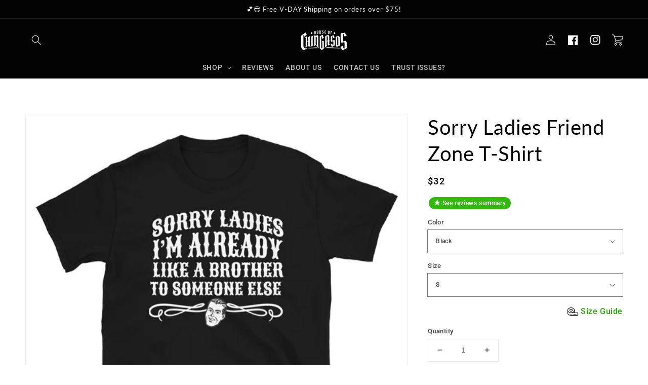

--- FILE ---
content_type: text/html; charset=utf-8
request_url: https://houseofchingasos.com/products/sorry-ladies-friend-zone-t-shirt
body_size: 52207
content:
<!doctype html>
<html class="no-js" lang="en">
  <head>
    <meta charset="utf-8">
    <meta http-equiv="X-UA-Compatible" content="IE=edge">
    <meta name="viewport" content="width=device-width,initial-scale=1">
    <meta name="theme-color" content="">
    <link rel="canonical" href="https://houseofchingasos.com/products/sorry-ladies-friend-zone-t-shirt">
    <link rel="preconnect" href="https://cdn.shopify.com" crossorigin>


    <link href="//houseofchingasos.com/cdn/shop/t/739/assets/hoc-custom.css?v=108300726759219444931763020891" rel="stylesheet" type="text/css" media="all" />
<link rel="icon" type="image/png" href="//houseofchingasos.com/cdn/shop/files/fav2021_32x32.jpg?v=1618126139"><link rel="preconnect" href="https://fonts.shopifycdn.com" crossorigin><title>
      Sorry Ladies Friend Zone T-Shirt
 &ndash; House Of Chingasos</title>

    
      <meta name="description" content="You wanna get out of the friend zone and into the End Zone. In the meantime let the ladies know, homie don&#39;t play that.• 100% ring-spun cotton• Sport Grey is 90% ring-spun cotton, 10% polyester• Dark Heather is 65% polyester, 35% cotton• 4.5 oz/yd² (153 g/m²)• Pre-shrunk• Shoulder-to-shoulder taping• Quarter-turned to ">
    

    
     <script data-cfasync="false" src="https://cdn.fixvitals.com/resources/preload" ></script>
    

    

<meta property="og:site_name" content="House Of Chingasos">
<meta property="og:url" content="https://houseofchingasos.com/products/sorry-ladies-friend-zone-t-shirt">
<meta property="og:title" content="Sorry Ladies Friend Zone T-Shirt">
<meta property="og:type" content="product">
<meta property="og:description" content="You wanna get out of the friend zone and into the End Zone. In the meantime let the ladies know, homie don&#39;t play that.• 100% ring-spun cotton• Sport Grey is 90% ring-spun cotton, 10% polyester• Dark Heather is 65% polyester, 35% cotton• 4.5 oz/yd² (153 g/m²)• Pre-shrunk• Shoulder-to-shoulder taping• Quarter-turned to "><meta property="og:image" content="http://houseofchingasos.com/cdn/shop/products/unisex-basic-softstyle-t-shirt-black-front-61d3764fe9e00.jpg?v=1641248342">
  <meta property="og:image:secure_url" content="https://houseofchingasos.com/cdn/shop/products/unisex-basic-softstyle-t-shirt-black-front-61d3764fe9e00.jpg?v=1641248342">
  <meta property="og:image:width" content="1000">
  <meta property="og:image:height" content="1000"><meta property="og:price:amount" content="32.00">
  <meta property="og:price:currency" content="USD"><meta name="twitter:card" content="summary_large_image">
<meta name="twitter:title" content="Sorry Ladies Friend Zone T-Shirt">
<meta name="twitter:description" content="You wanna get out of the friend zone and into the End Zone. In the meantime let the ladies know, homie don&#39;t play that.• 100% ring-spun cotton• Sport Grey is 90% ring-spun cotton, 10% polyester• Dark Heather is 65% polyester, 35% cotton• 4.5 oz/yd² (153 g/m²)• Pre-shrunk• Shoulder-to-shoulder taping• Quarter-turned to ">


    
     <script data-cfasync="false" src="https://cdn.fixvitals.com/resources/lazyload" ></script>
    


    <script>
      /* >> TriplePixel :: start*/
      ~function(W,H,A,L,E){try{A.setItem(H,1+(0|A.getItem(H)||0)),W.includes("⇈")&&A.setItem(H+"Stg",1+(0|A.getItem(H+"Stg")||0))}catch(e){}function O(T,R){void 0===R&&(R=!1),H=new XMLHttpRequest,H.open("GET","//triplewhale-pixel.web.app/triplepx.txt?"+~(Date.now()/9e7),!0),H.send(null),H.onreadystatechange=function(){4===H.readyState&&200===H.status?setTimeout(function(){return eval(H.responseText)},50):(299<H.status||H.status<200)&&T&&!R&&(R=!0,O(T-1))}}A=window,A[H]||(L=function(){return"tp.."+Date.now().toString(36)+Math.random().toString(36)},E=A[H]=function(t,e,n){return W=L(),(E._q=E._q||[]).push([W,e,n]),W},E.ch=W,O(5))}("","TriplePixel",localStorage);
      /* << TriplePixel :: end*/
    </script>

    <script src="//houseofchingasos.com/cdn/shop/t/739/assets/global.js?v=74264421610598487831763020891" defer="defer"></script>
    <script>window.performance && window.performance.mark && window.performance.mark('shopify.content_for_header.start');</script><meta name="google-site-verification" content="NjhZhBzmyfuJFTmPqGJBDLDDnOouQ5QKAmTWI4wxuc8">
<meta name="google-site-verification" content="NjhZhBzmyfuJFTmPqGJBDLDDnOouQ5QKAmTWI4wxuc8">
<meta name="facebook-domain-verification" content="gme52idtqva6a6bcw0b82biwelhz1c">
<meta id="shopify-digital-wallet" name="shopify-digital-wallet" content="/14736982080/digital_wallets/dialog">
<meta name="shopify-checkout-api-token" content="b73f621233e71cf908b61a794b67fa03">
<meta id="in-context-paypal-metadata" data-shop-id="14736982080" data-venmo-supported="false" data-environment="production" data-locale="en_US" data-paypal-v4="true" data-currency="USD">
<link rel="alternate" type="application/json+oembed" href="https://houseofchingasos.com/products/sorry-ladies-friend-zone-t-shirt.oembed">
<script async="async" src="/checkouts/internal/preloads.js?locale=en-US"></script>
<link rel="preconnect" href="https://shop.app" crossorigin="anonymous">
<script async="async" src="https://shop.app/checkouts/internal/preloads.js?locale=en-US&shop_id=14736982080" crossorigin="anonymous"></script>
<script id="apple-pay-shop-capabilities" type="application/json">{"shopId":14736982080,"countryCode":"US","currencyCode":"USD","merchantCapabilities":["supports3DS"],"merchantId":"gid:\/\/shopify\/Shop\/14736982080","merchantName":"House Of Chingasos","requiredBillingContactFields":["postalAddress","email"],"requiredShippingContactFields":["postalAddress","email"],"shippingType":"shipping","supportedNetworks":["visa","masterCard","amex","discover","elo","jcb"],"total":{"type":"pending","label":"House Of Chingasos","amount":"1.00"},"shopifyPaymentsEnabled":true,"supportsSubscriptions":true}</script>
<script id="shopify-features" type="application/json">{"accessToken":"b73f621233e71cf908b61a794b67fa03","betas":["rich-media-storefront-analytics"],"domain":"houseofchingasos.com","predictiveSearch":true,"shopId":14736982080,"locale":"en"}</script>
<script>var Shopify = Shopify || {};
Shopify.shop = "remezclas.myshopify.com";
Shopify.locale = "en";
Shopify.currency = {"active":"USD","rate":"1.0"};
Shopify.country = "US";
Shopify.theme = {"name":"HOC - Dawn | Slide Cart","id":146856214678,"schema_name":"Dawn","schema_version":"2.3.0","theme_store_id":null,"role":"main"};
Shopify.theme.handle = "null";
Shopify.theme.style = {"id":null,"handle":null};
Shopify.cdnHost = "houseofchingasos.com/cdn";
Shopify.routes = Shopify.routes || {};
Shopify.routes.root = "/";</script>
<script type="module">!function(o){(o.Shopify=o.Shopify||{}).modules=!0}(window);</script>
<script>!function(o){function n(){var o=[];function n(){o.push(Array.prototype.slice.apply(arguments))}return n.q=o,n}var t=o.Shopify=o.Shopify||{};t.loadFeatures=n(),t.autoloadFeatures=n()}(window);</script>
<script>
  window.ShopifyPay = window.ShopifyPay || {};
  window.ShopifyPay.apiHost = "shop.app\/pay";
  window.ShopifyPay.redirectState = null;
</script>
<script id="shop-js-analytics" type="application/json">{"pageType":"product"}</script>
<script defer="defer" async type="module" src="//houseofchingasos.com/cdn/shopifycloud/shop-js/modules/v2/client.init-shop-cart-sync_CG-L-Qzi.en.esm.js"></script>
<script defer="defer" async type="module" src="//houseofchingasos.com/cdn/shopifycloud/shop-js/modules/v2/chunk.common_B8yXDTDb.esm.js"></script>
<script type="module">
  await import("//houseofchingasos.com/cdn/shopifycloud/shop-js/modules/v2/client.init-shop-cart-sync_CG-L-Qzi.en.esm.js");
await import("//houseofchingasos.com/cdn/shopifycloud/shop-js/modules/v2/chunk.common_B8yXDTDb.esm.js");

  window.Shopify.SignInWithShop?.initShopCartSync?.({"fedCMEnabled":true,"windoidEnabled":true});

</script>
<script defer="defer" async type="module" src="//houseofchingasos.com/cdn/shopifycloud/shop-js/modules/v2/client.payment-terms_BFsudFhJ.en.esm.js"></script>
<script defer="defer" async type="module" src="//houseofchingasos.com/cdn/shopifycloud/shop-js/modules/v2/chunk.common_B8yXDTDb.esm.js"></script>
<script defer="defer" async type="module" src="//houseofchingasos.com/cdn/shopifycloud/shop-js/modules/v2/chunk.modal_dvVUSHam.esm.js"></script>
<script type="module">
  await import("//houseofchingasos.com/cdn/shopifycloud/shop-js/modules/v2/client.payment-terms_BFsudFhJ.en.esm.js");
await import("//houseofchingasos.com/cdn/shopifycloud/shop-js/modules/v2/chunk.common_B8yXDTDb.esm.js");
await import("//houseofchingasos.com/cdn/shopifycloud/shop-js/modules/v2/chunk.modal_dvVUSHam.esm.js");

  
</script>
<script>
  window.Shopify = window.Shopify || {};
  if (!window.Shopify.featureAssets) window.Shopify.featureAssets = {};
  window.Shopify.featureAssets['shop-js'] = {"shop-cart-sync":["modules/v2/client.shop-cart-sync_C7TtgCZT.en.esm.js","modules/v2/chunk.common_B8yXDTDb.esm.js"],"shop-button":["modules/v2/client.shop-button_aOcg-RjH.en.esm.js","modules/v2/chunk.common_B8yXDTDb.esm.js"],"init-shop-email-lookup-coordinator":["modules/v2/client.init-shop-email-lookup-coordinator_D-37GF_a.en.esm.js","modules/v2/chunk.common_B8yXDTDb.esm.js"],"init-fed-cm":["modules/v2/client.init-fed-cm_DGh7x7ZX.en.esm.js","modules/v2/chunk.common_B8yXDTDb.esm.js"],"init-windoid":["modules/v2/client.init-windoid_C5PxDKWE.en.esm.js","modules/v2/chunk.common_B8yXDTDb.esm.js"],"shop-toast-manager":["modules/v2/client.shop-toast-manager_BmSBWum3.en.esm.js","modules/v2/chunk.common_B8yXDTDb.esm.js"],"shop-cash-offers":["modules/v2/client.shop-cash-offers_DkchToOx.en.esm.js","modules/v2/chunk.common_B8yXDTDb.esm.js","modules/v2/chunk.modal_dvVUSHam.esm.js"],"init-shop-cart-sync":["modules/v2/client.init-shop-cart-sync_CG-L-Qzi.en.esm.js","modules/v2/chunk.common_B8yXDTDb.esm.js"],"avatar":["modules/v2/client.avatar_BTnouDA3.en.esm.js"],"shop-login-button":["modules/v2/client.shop-login-button_DrVPCwAQ.en.esm.js","modules/v2/chunk.common_B8yXDTDb.esm.js","modules/v2/chunk.modal_dvVUSHam.esm.js"],"pay-button":["modules/v2/client.pay-button_Cw45D1uM.en.esm.js","modules/v2/chunk.common_B8yXDTDb.esm.js"],"init-customer-accounts":["modules/v2/client.init-customer-accounts_BNYsaOzg.en.esm.js","modules/v2/client.shop-login-button_DrVPCwAQ.en.esm.js","modules/v2/chunk.common_B8yXDTDb.esm.js","modules/v2/chunk.modal_dvVUSHam.esm.js"],"checkout-modal":["modules/v2/client.checkout-modal_NoX7b1qq.en.esm.js","modules/v2/chunk.common_B8yXDTDb.esm.js","modules/v2/chunk.modal_dvVUSHam.esm.js"],"init-customer-accounts-sign-up":["modules/v2/client.init-customer-accounts-sign-up_pIEGEpjr.en.esm.js","modules/v2/client.shop-login-button_DrVPCwAQ.en.esm.js","modules/v2/chunk.common_B8yXDTDb.esm.js","modules/v2/chunk.modal_dvVUSHam.esm.js"],"init-shop-for-new-customer-accounts":["modules/v2/client.init-shop-for-new-customer-accounts_BIu2e6le.en.esm.js","modules/v2/client.shop-login-button_DrVPCwAQ.en.esm.js","modules/v2/chunk.common_B8yXDTDb.esm.js","modules/v2/chunk.modal_dvVUSHam.esm.js"],"shop-follow-button":["modules/v2/client.shop-follow-button_B6YY9G4U.en.esm.js","modules/v2/chunk.common_B8yXDTDb.esm.js","modules/v2/chunk.modal_dvVUSHam.esm.js"],"lead-capture":["modules/v2/client.lead-capture_o2hOda6W.en.esm.js","modules/v2/chunk.common_B8yXDTDb.esm.js","modules/v2/chunk.modal_dvVUSHam.esm.js"],"shop-login":["modules/v2/client.shop-login_DA8-MZ-E.en.esm.js","modules/v2/chunk.common_B8yXDTDb.esm.js","modules/v2/chunk.modal_dvVUSHam.esm.js"],"payment-terms":["modules/v2/client.payment-terms_BFsudFhJ.en.esm.js","modules/v2/chunk.common_B8yXDTDb.esm.js","modules/v2/chunk.modal_dvVUSHam.esm.js"]};
</script>
<script>(function() {
  var isLoaded = false;
  function asyncLoad() {
    if (isLoaded) return;
    isLoaded = true;
    var urls = ["https:\/\/loox.io\/widget\/VkbW5VPRB8\/loox.1551201648302.js?shop=remezclas.myshopify.com","\/\/cdn.shopify.com\/proxy\/c283a27e817749bbf793f81710053f01d8707cd764bcdc69c4b195eced0c79fb\/static.cdn.printful.com\/static\/js\/external\/shopify-product-customizer.js?v=0.28\u0026shop=remezclas.myshopify.com\u0026sp-cache-control=cHVibGljLCBtYXgtYWdlPTkwMA","https:\/\/cdn.hextom.com\/js\/freeshippingbar.js?shop=remezclas.myshopify.com","https:\/\/omnisnippet1.com\/platforms\/shopify.js?source=scriptTag\u0026v=2025-09-18T00\u0026shop=remezclas.myshopify.com"];
    for (var i = 0; i < urls.length; i++) {
      var s = document.createElement('script');
      s.type = 'text/javascript';
      s.async = true;
      s.src = urls[i];
      var x = document.getElementsByTagName('script')[0];
      x.parentNode.insertBefore(s, x);
    }
  };
  if(window.attachEvent) {
    window.attachEvent('onload', asyncLoad);
  } else {
    window.addEventListener('load', asyncLoad, false);
  }
})();</script>
<script id="__st">var __st={"a":14736982080,"offset":-28800,"reqid":"4ca1f249-6795-42b9-8820-ca441c821cfd-1768280963","pageurl":"houseofchingasos.com\/products\/sorry-ladies-friend-zone-t-shirt","u":"6503419c140e","p":"product","rtyp":"product","rid":7318978461846};</script>
<script>window.ShopifyPaypalV4VisibilityTracking = true;</script>
<script id="captcha-bootstrap">!function(){'use strict';const t='contact',e='account',n='new_comment',o=[[t,t],['blogs',n],['comments',n],[t,'customer']],c=[[e,'customer_login'],[e,'guest_login'],[e,'recover_customer_password'],[e,'create_customer']],r=t=>t.map((([t,e])=>`form[action*='/${t}']:not([data-nocaptcha='true']) input[name='form_type'][value='${e}']`)).join(','),a=t=>()=>t?[...document.querySelectorAll(t)].map((t=>t.form)):[];function s(){const t=[...o],e=r(t);return a(e)}const i='password',u='form_key',d=['recaptcha-v3-token','g-recaptcha-response','h-captcha-response',i],f=()=>{try{return window.sessionStorage}catch{return}},m='__shopify_v',_=t=>t.elements[u];function p(t,e,n=!1){try{const o=window.sessionStorage,c=JSON.parse(o.getItem(e)),{data:r}=function(t){const{data:e,action:n}=t;return t[m]||n?{data:e,action:n}:{data:t,action:n}}(c);for(const[e,n]of Object.entries(r))t.elements[e]&&(t.elements[e].value=n);n&&o.removeItem(e)}catch(o){console.error('form repopulation failed',{error:o})}}const l='form_type',E='cptcha';function T(t){t.dataset[E]=!0}const w=window,h=w.document,L='Shopify',v='ce_forms',y='captcha';let A=!1;((t,e)=>{const n=(g='f06e6c50-85a8-45c8-87d0-21a2b65856fe',I='https://cdn.shopify.com/shopifycloud/storefront-forms-hcaptcha/ce_storefront_forms_captcha_hcaptcha.v1.5.2.iife.js',D={infoText:'Protected by hCaptcha',privacyText:'Privacy',termsText:'Terms'},(t,e,n)=>{const o=w[L][v],c=o.bindForm;if(c)return c(t,g,e,D).then(n);var r;o.q.push([[t,g,e,D],n]),r=I,A||(h.body.append(Object.assign(h.createElement('script'),{id:'captcha-provider',async:!0,src:r})),A=!0)});var g,I,D;w[L]=w[L]||{},w[L][v]=w[L][v]||{},w[L][v].q=[],w[L][y]=w[L][y]||{},w[L][y].protect=function(t,e){n(t,void 0,e),T(t)},Object.freeze(w[L][y]),function(t,e,n,w,h,L){const[v,y,A,g]=function(t,e,n){const i=e?o:[],u=t?c:[],d=[...i,...u],f=r(d),m=r(i),_=r(d.filter((([t,e])=>n.includes(e))));return[a(f),a(m),a(_),s()]}(w,h,L),I=t=>{const e=t.target;return e instanceof HTMLFormElement?e:e&&e.form},D=t=>v().includes(t);t.addEventListener('submit',(t=>{const e=I(t);if(!e)return;const n=D(e)&&!e.dataset.hcaptchaBound&&!e.dataset.recaptchaBound,o=_(e),c=g().includes(e)&&(!o||!o.value);(n||c)&&t.preventDefault(),c&&!n&&(function(t){try{if(!f())return;!function(t){const e=f();if(!e)return;const n=_(t);if(!n)return;const o=n.value;o&&e.removeItem(o)}(t);const e=Array.from(Array(32),(()=>Math.random().toString(36)[2])).join('');!function(t,e){_(t)||t.append(Object.assign(document.createElement('input'),{type:'hidden',name:u})),t.elements[u].value=e}(t,e),function(t,e){const n=f();if(!n)return;const o=[...t.querySelectorAll(`input[type='${i}']`)].map((({name:t})=>t)),c=[...d,...o],r={};for(const[a,s]of new FormData(t).entries())c.includes(a)||(r[a]=s);n.setItem(e,JSON.stringify({[m]:1,action:t.action,data:r}))}(t,e)}catch(e){console.error('failed to persist form',e)}}(e),e.submit())}));const S=(t,e)=>{t&&!t.dataset[E]&&(n(t,e.some((e=>e===t))),T(t))};for(const o of['focusin','change'])t.addEventListener(o,(t=>{const e=I(t);D(e)&&S(e,y())}));const B=e.get('form_key'),M=e.get(l),P=B&&M;t.addEventListener('DOMContentLoaded',(()=>{const t=y();if(P)for(const e of t)e.elements[l].value===M&&p(e,B);[...new Set([...A(),...v().filter((t=>'true'===t.dataset.shopifyCaptcha))])].forEach((e=>S(e,t)))}))}(h,new URLSearchParams(w.location.search),n,t,e,['guest_login'])})(!0,!0)}();</script>
<script integrity="sha256-4kQ18oKyAcykRKYeNunJcIwy7WH5gtpwJnB7kiuLZ1E=" data-source-attribution="shopify.loadfeatures" defer="defer" src="//houseofchingasos.com/cdn/shopifycloud/storefront/assets/storefront/load_feature-a0a9edcb.js" crossorigin="anonymous"></script>
<script crossorigin="anonymous" defer="defer" src="//houseofchingasos.com/cdn/shopifycloud/storefront/assets/shopify_pay/storefront-65b4c6d7.js?v=20250812"></script>
<script data-source-attribution="shopify.dynamic_checkout.dynamic.init">var Shopify=Shopify||{};Shopify.PaymentButton=Shopify.PaymentButton||{isStorefrontPortableWallets:!0,init:function(){window.Shopify.PaymentButton.init=function(){};var t=document.createElement("script");t.src="https://houseofchingasos.com/cdn/shopifycloud/portable-wallets/latest/portable-wallets.en.js",t.type="module",document.head.appendChild(t)}};
</script>
<script data-source-attribution="shopify.dynamic_checkout.buyer_consent">
  function portableWalletsHideBuyerConsent(e){var t=document.getElementById("shopify-buyer-consent"),n=document.getElementById("shopify-subscription-policy-button");t&&n&&(t.classList.add("hidden"),t.setAttribute("aria-hidden","true"),n.removeEventListener("click",e))}function portableWalletsShowBuyerConsent(e){var t=document.getElementById("shopify-buyer-consent"),n=document.getElementById("shopify-subscription-policy-button");t&&n&&(t.classList.remove("hidden"),t.removeAttribute("aria-hidden"),n.addEventListener("click",e))}window.Shopify?.PaymentButton&&(window.Shopify.PaymentButton.hideBuyerConsent=portableWalletsHideBuyerConsent,window.Shopify.PaymentButton.showBuyerConsent=portableWalletsShowBuyerConsent);
</script>
<script data-source-attribution="shopify.dynamic_checkout.cart.bootstrap">document.addEventListener("DOMContentLoaded",(function(){function t(){return document.querySelector("shopify-accelerated-checkout-cart, shopify-accelerated-checkout")}if(t())Shopify.PaymentButton.init();else{new MutationObserver((function(e,n){t()&&(Shopify.PaymentButton.init(),n.disconnect())})).observe(document.body,{childList:!0,subtree:!0})}}));
</script>
<link id="shopify-accelerated-checkout-styles" rel="stylesheet" media="screen" href="https://houseofchingasos.com/cdn/shopifycloud/portable-wallets/latest/accelerated-checkout-backwards-compat.css" crossorigin="anonymous">
<style id="shopify-accelerated-checkout-cart">
        #shopify-buyer-consent {
  margin-top: 1em;
  display: inline-block;
  width: 100%;
}

#shopify-buyer-consent.hidden {
  display: none;
}

#shopify-subscription-policy-button {
  background: none;
  border: none;
  padding: 0;
  text-decoration: underline;
  font-size: inherit;
  cursor: pointer;
}

#shopify-subscription-policy-button::before {
  box-shadow: none;
}

      </style>
<script id="sections-script" data-sections="main-product,header,footer" defer="defer" src="//houseofchingasos.com/cdn/shop/t/739/compiled_assets/scripts.js?85606"></script>
<script>window.performance && window.performance.mark && window.performance.mark('shopify.content_for_header.end');</script>


    <style data-shopify>
      @font-face {
  font-family: Roboto;
  font-weight: 500;
  font-style: normal;
  font-display: swap;
  src: url("//houseofchingasos.com/cdn/fonts/roboto/roboto_n5.250d51708d76acbac296b0e21ede8f81de4e37aa.woff2") format("woff2"),
       url("//houseofchingasos.com/cdn/fonts/roboto/roboto_n5.535e8c56f4cbbdea416167af50ab0ff1360a3949.woff") format("woff");
}

      @font-face {
  font-family: Roboto;
  font-weight: 700;
  font-style: normal;
  font-display: swap;
  src: url("//houseofchingasos.com/cdn/fonts/roboto/roboto_n7.f38007a10afbbde8976c4056bfe890710d51dec2.woff2") format("woff2"),
       url("//houseofchingasos.com/cdn/fonts/roboto/roboto_n7.94bfdd3e80c7be00e128703d245c207769d763f9.woff") format("woff");
}

      @font-face {
  font-family: Roboto;
  font-weight: 500;
  font-style: italic;
  font-display: swap;
  src: url("//houseofchingasos.com/cdn/fonts/roboto/roboto_i5.0ae24363bf5844e2ee3295d84078d36c9bd0faf4.woff2") format("woff2"),
       url("//houseofchingasos.com/cdn/fonts/roboto/roboto_i5.a9cdb6a43048799fe739d389c60b64059e33cf12.woff") format("woff");
}

      @font-face {
  font-family: Roboto;
  font-weight: 700;
  font-style: italic;
  font-display: swap;
  src: url("//houseofchingasos.com/cdn/fonts/roboto/roboto_i7.7ccaf9410746f2c53340607c42c43f90a9005937.woff2") format("woff2"),
       url("//houseofchingasos.com/cdn/fonts/roboto/roboto_i7.49ec21cdd7148292bffea74c62c0df6e93551516.woff") format("woff");
}

      @font-face {
  font-family: Lato;
  font-weight: 400;
  font-style: normal;
  font-display: swap;
  src: url("//houseofchingasos.com/cdn/fonts/lato/lato_n4.c3b93d431f0091c8be23185e15c9d1fee1e971c5.woff2") format("woff2"),
       url("//houseofchingasos.com/cdn/fonts/lato/lato_n4.d5c00c781efb195594fd2fd4ad04f7882949e327.woff") format("woff");
}


      :root {
        --font-body-family: Roboto, sans-serif;
        --font-body-style: normal;
        --font-body-weight: 500;

        --font-heading-family: Lato, sans-serif;
        --font-heading-style: normal;
        --font-heading-weight: 400;

        --font-body-scale: 1.0;
        --font-heading-scale: 1.0;

        --color-base-text: 3, 3, 3;
        --color-base-background-1: 255, 255, 255;
        --color-base-background-2: 3, 13, 1;
        --color-base-solid-button-labels: 255, 255, 255;
        --color-base-outline-button-labels: 4, 18, 1;
        --color-base-accent-1: 28, 29, 29;
        --color-base-accent-2: 255, 38, 38;
        --payment-terms-background-color: #FFFFFF;

        --gradient-base-background-1: #FFFFFF;
        --gradient-base-background-2: #030d01;
        --gradient-base-accent-1: #1c1d1d;
        --gradient-base-accent-2: #ff2626;

        --page-width: 160rem;
        --page-width-margin: 2rem;
      }

      *,
      *::before,
      *::after {
        box-sizing: inherit;
      }

      html {
        box-sizing: border-box;
        font-size: calc(var(--font-body-scale) * 62.5%);
        height: 100%;
      }

      body {
        display: grid;
        grid-template-rows: auto auto 1fr auto;
        grid-template-columns: 100%;
        min-height: 100%;
        margin: 0;
        font-size: 1.5rem;
        letter-spacing: 0.06rem;
        line-height: calc(1 + 0.8 / var(--font-body-scale));
        font-family: var(--font-body-family);
        font-style: var(--font-body-style);
        font-weight: var(--font-body-weight);
      }

      @media screen and (min-width: 750px) {
        body {
          font-size: 1.6rem;
        }
      }
    </style>

    <link href="//houseofchingasos.com/cdn/shop/t/739/assets/base.css?v=117646602255571208831763020891" rel="stylesheet" type="text/css" media="all" />
<link rel="preload" as="font" href="//houseofchingasos.com/cdn/fonts/roboto/roboto_n5.250d51708d76acbac296b0e21ede8f81de4e37aa.woff2" type="font/woff2" crossorigin><link rel="preload" as="font" href="//houseofchingasos.com/cdn/fonts/lato/lato_n4.c3b93d431f0091c8be23185e15c9d1fee1e971c5.woff2" type="font/woff2" crossorigin><script>document.documentElement.className = document.documentElement.className.replace('no-js', 'js');</script>
  
	<script>var loox_global_hash = '1768273132007';</script><style>.loox-reviews-default { max-width: 1200px; margin: 0 auto; }.loox-rating .loox-icon { color:#f5b207; }
:root { --lxs-rating-icon-color: #f5b207; }</style>

    
    <!-- Upsell & Cross Sell Kit by Logbase - Starts -->
      <script src='https://upsell-app.logbase.io/lb-upsell.js?shop=remezclas.myshopify.com' defer></script>
    <!-- Upsell & Cross Sell Kit by Logbase - Ends -->

  <!-- RedRetarget App Hook start -->
<link rel="dns-prefetch" href="https://trackifyx.redretarget.com">


<!-- HOOK JS-->

<meta name="tfx:tags" content=" lx-,  Men,  rr_track_valentine,  Tees, ">
<meta name="tfx:collections" content="">







<script id="tfx-cart">
    
    window.tfxCart = {"note":null,"attributes":{},"original_total_price":0,"total_price":0,"total_discount":0,"total_weight":0.0,"item_count":0,"items":[],"requires_shipping":false,"currency":"USD","items_subtotal_price":0,"cart_level_discount_applications":[],"checkout_charge_amount":0}
</script>



<script id="tfx-product">
    
    window.tfxProduct = {"id":7318978461846,"title":"Sorry Ladies Friend Zone T-Shirt","handle":"sorry-ladies-friend-zone-t-shirt","description":"\u003cp\u003eYou wanna get out of the friend zone and into the End Zone. In the meantime let the ladies know, homie don't play that.\u003cbr\u003e\u003cbr\u003e• 100% ring-spun cotton\u003cbr\u003e• Sport Grey is 90% ring-spun cotton, 10% polyester\u003cbr\u003e• Dark Heather is 65% polyester, 35% cotton\u003cbr\u003e• 4.5 oz\/yd² (153 g\/m²)\u003cbr\u003e• Pre-shrunk\u003cbr\u003e• Shoulder-to-shoulder taping\u003cbr\u003e• Quarter-turned to avoid crease down the center\u003cbr\u003e• Blank product sourced from Bangladesh, Honduras, Haiti, Mexico, or Nicaragua\u003cstrong class=\"size-guide-title\"\u003e\u003c\/strong\u003e\u003c\/p\u003e","published_at":"2022-01-03T14:19:05-08:00","created_at":"2022-01-03T14:19:00-08:00","vendor":"House Of Chingasos","type":"Bella-Canvas-3001","tags":["lx-","Men","rr_track_valentine","Tees"],"price":3200,"price_min":3200,"price_max":3500,"available":true,"price_varies":true,"compare_at_price":3614,"compare_at_price_min":3614,"compare_at_price_max":3855,"compare_at_price_varies":true,"variants":[{"id":41284290936982,"title":"Black \/ S","option1":"Black","option2":"S","option3":null,"sku":"3849142_474","requires_shipping":true,"taxable":true,"featured_image":{"id":32148910047382,"product_id":7318978461846,"position":1,"created_at":"2022-01-03T14:19:02-08:00","updated_at":"2022-01-03T14:19:02-08:00","alt":null,"width":1000,"height":1000,"src":"\/\/houseofchingasos.com\/cdn\/shop\/products\/unisex-basic-softstyle-t-shirt-black-front-61d3764fe9e00.jpg?v=1641248342","variant_ids":[41284290936982,41284290969750,41284291002518,41284291035286,41284291068054,41284291100822]},"available":true,"name":"Sorry Ladies Friend Zone T-Shirt - Black \/ S","public_title":"Black \/ S","options":["Black","S"],"price":3200,"weight":128,"compare_at_price":3614,"inventory_management":"shopify","barcode":null,"featured_media":{"alt":null,"id":24514513698966,"position":1,"preview_image":{"aspect_ratio":1.0,"height":1000,"width":1000,"src":"\/\/houseofchingasos.com\/cdn\/shop\/products\/unisex-basic-softstyle-t-shirt-black-front-61d3764fe9e00.jpg?v=1641248342"}},"requires_selling_plan":false,"selling_plan_allocations":[]},{"id":41284290969750,"title":"Black \/ M","option1":"Black","option2":"M","option3":null,"sku":"3849142_505","requires_shipping":true,"taxable":true,"featured_image":{"id":32148910047382,"product_id":7318978461846,"position":1,"created_at":"2022-01-03T14:19:02-08:00","updated_at":"2022-01-03T14:19:02-08:00","alt":null,"width":1000,"height":1000,"src":"\/\/houseofchingasos.com\/cdn\/shop\/products\/unisex-basic-softstyle-t-shirt-black-front-61d3764fe9e00.jpg?v=1641248342","variant_ids":[41284290936982,41284290969750,41284291002518,41284291035286,41284291068054,41284291100822]},"available":true,"name":"Sorry Ladies Friend Zone T-Shirt - Black \/ M","public_title":"Black \/ M","options":["Black","M"],"price":3200,"weight":142,"compare_at_price":3614,"inventory_management":"shopify","barcode":null,"featured_media":{"alt":null,"id":24514513698966,"position":1,"preview_image":{"aspect_ratio":1.0,"height":1000,"width":1000,"src":"\/\/houseofchingasos.com\/cdn\/shop\/products\/unisex-basic-softstyle-t-shirt-black-front-61d3764fe9e00.jpg?v=1641248342"}},"requires_selling_plan":false,"selling_plan_allocations":[]},{"id":41284291002518,"title":"Black \/ L","option1":"Black","option2":"L","option3":null,"sku":"3849142_536","requires_shipping":true,"taxable":true,"featured_image":{"id":32148910047382,"product_id":7318978461846,"position":1,"created_at":"2022-01-03T14:19:02-08:00","updated_at":"2022-01-03T14:19:02-08:00","alt":null,"width":1000,"height":1000,"src":"\/\/houseofchingasos.com\/cdn\/shop\/products\/unisex-basic-softstyle-t-shirt-black-front-61d3764fe9e00.jpg?v=1641248342","variant_ids":[41284290936982,41284290969750,41284291002518,41284291035286,41284291068054,41284291100822]},"available":true,"name":"Sorry Ladies Friend Zone T-Shirt - Black \/ L","public_title":"Black \/ L","options":["Black","L"],"price":3200,"weight":167,"compare_at_price":3614,"inventory_management":"shopify","barcode":null,"featured_media":{"alt":null,"id":24514513698966,"position":1,"preview_image":{"aspect_ratio":1.0,"height":1000,"width":1000,"src":"\/\/houseofchingasos.com\/cdn\/shop\/products\/unisex-basic-softstyle-t-shirt-black-front-61d3764fe9e00.jpg?v=1641248342"}},"requires_selling_plan":false,"selling_plan_allocations":[]},{"id":41284291035286,"title":"Black \/ XL","option1":"Black","option2":"XL","option3":null,"sku":"3849142_567","requires_shipping":true,"taxable":true,"featured_image":{"id":32148910047382,"product_id":7318978461846,"position":1,"created_at":"2022-01-03T14:19:02-08:00","updated_at":"2022-01-03T14:19:02-08:00","alt":null,"width":1000,"height":1000,"src":"\/\/houseofchingasos.com\/cdn\/shop\/products\/unisex-basic-softstyle-t-shirt-black-front-61d3764fe9e00.jpg?v=1641248342","variant_ids":[41284290936982,41284290969750,41284291002518,41284291035286,41284291068054,41284291100822]},"available":true,"name":"Sorry Ladies Friend Zone T-Shirt - Black \/ XL","public_title":"Black \/ XL","options":["Black","XL"],"price":3200,"weight":170,"compare_at_price":3614,"inventory_management":"shopify","barcode":null,"featured_media":{"alt":null,"id":24514513698966,"position":1,"preview_image":{"aspect_ratio":1.0,"height":1000,"width":1000,"src":"\/\/houseofchingasos.com\/cdn\/shop\/products\/unisex-basic-softstyle-t-shirt-black-front-61d3764fe9e00.jpg?v=1641248342"}},"requires_selling_plan":false,"selling_plan_allocations":[]},{"id":41284291068054,"title":"Black \/ 2XL","option1":"Black","option2":"2XL","option3":null,"sku":"3849142_598","requires_shipping":true,"taxable":true,"featured_image":{"id":32148910047382,"product_id":7318978461846,"position":1,"created_at":"2022-01-03T14:19:02-08:00","updated_at":"2022-01-03T14:19:02-08:00","alt":null,"width":1000,"height":1000,"src":"\/\/houseofchingasos.com\/cdn\/shop\/products\/unisex-basic-softstyle-t-shirt-black-front-61d3764fe9e00.jpg?v=1641248342","variant_ids":[41284290936982,41284290969750,41284291002518,41284291035286,41284291068054,41284291100822]},"available":true,"name":"Sorry Ladies Friend Zone T-Shirt - Black \/ 2XL","public_title":"Black \/ 2XL","options":["Black","2XL"],"price":3400,"weight":210,"compare_at_price":3735,"inventory_management":"shopify","barcode":null,"featured_media":{"alt":null,"id":24514513698966,"position":1,"preview_image":{"aspect_ratio":1.0,"height":1000,"width":1000,"src":"\/\/houseofchingasos.com\/cdn\/shop\/products\/unisex-basic-softstyle-t-shirt-black-front-61d3764fe9e00.jpg?v=1641248342"}},"requires_selling_plan":false,"selling_plan_allocations":[]},{"id":41284291100822,"title":"Black \/ 3XL","option1":"Black","option2":"3XL","option3":null,"sku":"3849142_629","requires_shipping":true,"taxable":true,"featured_image":{"id":32148910047382,"product_id":7318978461846,"position":1,"created_at":"2022-01-03T14:19:02-08:00","updated_at":"2022-01-03T14:19:02-08:00","alt":null,"width":1000,"height":1000,"src":"\/\/houseofchingasos.com\/cdn\/shop\/products\/unisex-basic-softstyle-t-shirt-black-front-61d3764fe9e00.jpg?v=1641248342","variant_ids":[41284290936982,41284290969750,41284291002518,41284291035286,41284291068054,41284291100822]},"available":true,"name":"Sorry Ladies Friend Zone T-Shirt - Black \/ 3XL","public_title":"Black \/ 3XL","options":["Black","3XL"],"price":3500,"weight":224,"compare_at_price":3855,"inventory_management":"shopify","barcode":null,"featured_media":{"alt":null,"id":24514513698966,"position":1,"preview_image":{"aspect_ratio":1.0,"height":1000,"width":1000,"src":"\/\/houseofchingasos.com\/cdn\/shop\/products\/unisex-basic-softstyle-t-shirt-black-front-61d3764fe9e00.jpg?v=1641248342"}},"requires_selling_plan":false,"selling_plan_allocations":[]},{"id":41284291133590,"title":"Navy \/ S","option1":"Navy","option2":"S","option3":null,"sku":"3849142_496","requires_shipping":true,"taxable":true,"featured_image":{"id":32148910112918,"product_id":7318978461846,"position":2,"created_at":"2022-01-03T14:19:04-08:00","updated_at":"2022-01-03T14:19:04-08:00","alt":null,"width":1000,"height":1000,"src":"\/\/houseofchingasos.com\/cdn\/shop\/products\/unisex-basic-softstyle-t-shirt-navy-front-61d3764fea005.jpg?v=1641248344","variant_ids":[41284291133590,41284291166358,41284291199126,41284291231894,41284291264662,41284291297430]},"available":true,"name":"Sorry Ladies Friend Zone T-Shirt - Navy \/ S","public_title":"Navy \/ S","options":["Navy","S"],"price":3200,"weight":128,"compare_at_price":3614,"inventory_management":"shopify","barcode":null,"featured_media":{"alt":null,"id":24514513764502,"position":2,"preview_image":{"aspect_ratio":1.0,"height":1000,"width":1000,"src":"\/\/houseofchingasos.com\/cdn\/shop\/products\/unisex-basic-softstyle-t-shirt-navy-front-61d3764fea005.jpg?v=1641248344"}},"requires_selling_plan":false,"selling_plan_allocations":[]},{"id":41284291166358,"title":"Navy \/ M","option1":"Navy","option2":"M","option3":null,"sku":"3849142_527","requires_shipping":true,"taxable":true,"featured_image":{"id":32148910112918,"product_id":7318978461846,"position":2,"created_at":"2022-01-03T14:19:04-08:00","updated_at":"2022-01-03T14:19:04-08:00","alt":null,"width":1000,"height":1000,"src":"\/\/houseofchingasos.com\/cdn\/shop\/products\/unisex-basic-softstyle-t-shirt-navy-front-61d3764fea005.jpg?v=1641248344","variant_ids":[41284291133590,41284291166358,41284291199126,41284291231894,41284291264662,41284291297430]},"available":true,"name":"Sorry Ladies Friend Zone T-Shirt - Navy \/ M","public_title":"Navy \/ M","options":["Navy","M"],"price":3200,"weight":142,"compare_at_price":3614,"inventory_management":"shopify","barcode":null,"featured_media":{"alt":null,"id":24514513764502,"position":2,"preview_image":{"aspect_ratio":1.0,"height":1000,"width":1000,"src":"\/\/houseofchingasos.com\/cdn\/shop\/products\/unisex-basic-softstyle-t-shirt-navy-front-61d3764fea005.jpg?v=1641248344"}},"requires_selling_plan":false,"selling_plan_allocations":[]},{"id":41284291199126,"title":"Navy \/ L","option1":"Navy","option2":"L","option3":null,"sku":"3849142_558","requires_shipping":true,"taxable":true,"featured_image":{"id":32148910112918,"product_id":7318978461846,"position":2,"created_at":"2022-01-03T14:19:04-08:00","updated_at":"2022-01-03T14:19:04-08:00","alt":null,"width":1000,"height":1000,"src":"\/\/houseofchingasos.com\/cdn\/shop\/products\/unisex-basic-softstyle-t-shirt-navy-front-61d3764fea005.jpg?v=1641248344","variant_ids":[41284291133590,41284291166358,41284291199126,41284291231894,41284291264662,41284291297430]},"available":true,"name":"Sorry Ladies Friend Zone T-Shirt - Navy \/ L","public_title":"Navy \/ L","options":["Navy","L"],"price":3200,"weight":167,"compare_at_price":3614,"inventory_management":"shopify","barcode":null,"featured_media":{"alt":null,"id":24514513764502,"position":2,"preview_image":{"aspect_ratio":1.0,"height":1000,"width":1000,"src":"\/\/houseofchingasos.com\/cdn\/shop\/products\/unisex-basic-softstyle-t-shirt-navy-front-61d3764fea005.jpg?v=1641248344"}},"requires_selling_plan":false,"selling_plan_allocations":[]},{"id":41284291231894,"title":"Navy \/ XL","option1":"Navy","option2":"XL","option3":null,"sku":"3849142_589","requires_shipping":true,"taxable":true,"featured_image":{"id":32148910112918,"product_id":7318978461846,"position":2,"created_at":"2022-01-03T14:19:04-08:00","updated_at":"2022-01-03T14:19:04-08:00","alt":null,"width":1000,"height":1000,"src":"\/\/houseofchingasos.com\/cdn\/shop\/products\/unisex-basic-softstyle-t-shirt-navy-front-61d3764fea005.jpg?v=1641248344","variant_ids":[41284291133590,41284291166358,41284291199126,41284291231894,41284291264662,41284291297430]},"available":true,"name":"Sorry Ladies Friend Zone T-Shirt - Navy \/ XL","public_title":"Navy \/ XL","options":["Navy","XL"],"price":3200,"weight":170,"compare_at_price":3614,"inventory_management":"shopify","barcode":null,"featured_media":{"alt":null,"id":24514513764502,"position":2,"preview_image":{"aspect_ratio":1.0,"height":1000,"width":1000,"src":"\/\/houseofchingasos.com\/cdn\/shop\/products\/unisex-basic-softstyle-t-shirt-navy-front-61d3764fea005.jpg?v=1641248344"}},"requires_selling_plan":false,"selling_plan_allocations":[]},{"id":41284291264662,"title":"Navy \/ 2XL","option1":"Navy","option2":"2XL","option3":null,"sku":"3849142_620","requires_shipping":true,"taxable":true,"featured_image":{"id":32148910112918,"product_id":7318978461846,"position":2,"created_at":"2022-01-03T14:19:04-08:00","updated_at":"2022-01-03T14:19:04-08:00","alt":null,"width":1000,"height":1000,"src":"\/\/houseofchingasos.com\/cdn\/shop\/products\/unisex-basic-softstyle-t-shirt-navy-front-61d3764fea005.jpg?v=1641248344","variant_ids":[41284291133590,41284291166358,41284291199126,41284291231894,41284291264662,41284291297430]},"available":true,"name":"Sorry Ladies Friend Zone T-Shirt - Navy \/ 2XL","public_title":"Navy \/ 2XL","options":["Navy","2XL"],"price":3400,"weight":210,"compare_at_price":3735,"inventory_management":"shopify","barcode":null,"featured_media":{"alt":null,"id":24514513764502,"position":2,"preview_image":{"aspect_ratio":1.0,"height":1000,"width":1000,"src":"\/\/houseofchingasos.com\/cdn\/shop\/products\/unisex-basic-softstyle-t-shirt-navy-front-61d3764fea005.jpg?v=1641248344"}},"requires_selling_plan":false,"selling_plan_allocations":[]},{"id":41284291297430,"title":"Navy \/ 3XL","option1":"Navy","option2":"3XL","option3":null,"sku":"3849142_651","requires_shipping":true,"taxable":true,"featured_image":{"id":32148910112918,"product_id":7318978461846,"position":2,"created_at":"2022-01-03T14:19:04-08:00","updated_at":"2022-01-03T14:19:04-08:00","alt":null,"width":1000,"height":1000,"src":"\/\/houseofchingasos.com\/cdn\/shop\/products\/unisex-basic-softstyle-t-shirt-navy-front-61d3764fea005.jpg?v=1641248344","variant_ids":[41284291133590,41284291166358,41284291199126,41284291231894,41284291264662,41284291297430]},"available":true,"name":"Sorry Ladies Friend Zone T-Shirt - Navy \/ 3XL","public_title":"Navy \/ 3XL","options":["Navy","3XL"],"price":3500,"weight":224,"compare_at_price":3855,"inventory_management":"shopify","barcode":null,"featured_media":{"alt":null,"id":24514513764502,"position":2,"preview_image":{"aspect_ratio":1.0,"height":1000,"width":1000,"src":"\/\/houseofchingasos.com\/cdn\/shop\/products\/unisex-basic-softstyle-t-shirt-navy-front-61d3764fea005.jpg?v=1641248344"}},"requires_selling_plan":false,"selling_plan_allocations":[]}],"images":["\/\/houseofchingasos.com\/cdn\/shop\/products\/unisex-basic-softstyle-t-shirt-black-front-61d3764fe9e00.jpg?v=1641248342","\/\/houseofchingasos.com\/cdn\/shop\/products\/unisex-basic-softstyle-t-shirt-navy-front-61d3764fea005.jpg?v=1641248344"],"featured_image":"\/\/houseofchingasos.com\/cdn\/shop\/products\/unisex-basic-softstyle-t-shirt-black-front-61d3764fe9e00.jpg?v=1641248342","options":["Color","Size"],"media":[{"alt":null,"id":24514513698966,"position":1,"preview_image":{"aspect_ratio":1.0,"height":1000,"width":1000,"src":"\/\/houseofchingasos.com\/cdn\/shop\/products\/unisex-basic-softstyle-t-shirt-black-front-61d3764fe9e00.jpg?v=1641248342"},"aspect_ratio":1.0,"height":1000,"media_type":"image","src":"\/\/houseofchingasos.com\/cdn\/shop\/products\/unisex-basic-softstyle-t-shirt-black-front-61d3764fe9e00.jpg?v=1641248342","width":1000},{"alt":null,"id":24514513764502,"position":2,"preview_image":{"aspect_ratio":1.0,"height":1000,"width":1000,"src":"\/\/houseofchingasos.com\/cdn\/shop\/products\/unisex-basic-softstyle-t-shirt-navy-front-61d3764fea005.jpg?v=1641248344"},"aspect_ratio":1.0,"height":1000,"media_type":"image","src":"\/\/houseofchingasos.com\/cdn\/shop\/products\/unisex-basic-softstyle-t-shirt-navy-front-61d3764fea005.jpg?v=1641248344","width":1000}],"requires_selling_plan":false,"selling_plan_groups":[],"content":"\u003cp\u003eYou wanna get out of the friend zone and into the End Zone. In the meantime let the ladies know, homie don't play that.\u003cbr\u003e\u003cbr\u003e• 100% ring-spun cotton\u003cbr\u003e• Sport Grey is 90% ring-spun cotton, 10% polyester\u003cbr\u003e• Dark Heather is 65% polyester, 35% cotton\u003cbr\u003e• 4.5 oz\/yd² (153 g\/m²)\u003cbr\u003e• Pre-shrunk\u003cbr\u003e• Shoulder-to-shoulder taping\u003cbr\u003e• Quarter-turned to avoid crease down the center\u003cbr\u003e• Blank product sourced from Bangladesh, Honduras, Haiti, Mexico, or Nicaragua\u003cstrong class=\"size-guide-title\"\u003e\u003c\/strong\u003e\u003c\/p\u003e"}
</script>


<script type="text/javascript">
    /* ----- TFX Theme hook start ----- */
    (function (t, r, k, f, y, x) {
        if (t.tkfy != undefined) return true;
        t.tkfy = true;
        y = r.createElement(k); y.src = f; y.async = true;
        x = r.getElementsByTagName(k)[0]; x.parentNode.insertBefore(y, x);
    })(window, document, 'script', 'https://trackifyx.redretarget.com/pull/remezclas.myshopify.com/hook.js');
    /* ----- TFX theme hook end ----- */
</script>
<!-- RedRetarget App Hook end --><script type="text/javascript">
        /* ----- TFX Theme snapchat hook start ----- */
        (function (t, r, k, f, y, x) {
            if (t.snaptkfy != undefined) return true;
            t.snaptkfy = true;
            y = r.createElement(k); y.src = f; y.async = true;
            x = r.getElementsByTagName(k)[0]; x.parentNode.insertBefore(y, x);
        })(window, document, "script", "https://trackifyx.redretarget.com/pull/remezclas.myshopify.com/snapchathook.js");
        /* ----- TFX theme snapchat hook end ----- */
        </script><script type="text/javascript">
            /* ----- TFX Theme tiktok hook start ----- */
            (function (t, r, k, f, y, x) {
                if (t.tkfy_tt != undefined) return true;
                t.tkfy_tt = true;
                y = r.createElement(k); y.src = f; y.async = true;
                x = r.getElementsByTagName(k)[0]; x.parentNode.insertBefore(y, x);
            })(window, document, "script", "https://trackifyx.redretarget.com/pull/remezclas.myshopify.com/tiktokhook.js");
            /* ----- TFX theme tiktok hook end ----- */
            </script>
    <script src="https://ajax.googleapis.com/ajax/libs/jquery/3.7.1/jquery.min.js"></script>


    <!-- HECTOR – HOUSE OF CHINGASOS CHAT WIDGET -->
<script
  id="hector-chat-widget-loader"
  src="https://beta.leadconnectorhq.com/loader.js"
  data-resources-url="https://beta.leadconnectorhq.com/chat-widget/loader.js"
  data-widget-id="6924de95d07443324f41d6bf">
</script>

<meta name="google-site-verification" content="61AKywJYZih4ZKxTb-KZduXF0-iSwcQNL1ipZkD1MZ0" />

<!-- BEGIN app block: shopify://apps/klaviyo-email-marketing-sms/blocks/klaviyo-onsite-embed/2632fe16-c075-4321-a88b-50b567f42507 -->












  <script async src="https://static.klaviyo.com/onsite/js/RnGftA/klaviyo.js?company_id=RnGftA"></script>
  <script>!function(){if(!window.klaviyo){window._klOnsite=window._klOnsite||[];try{window.klaviyo=new Proxy({},{get:function(n,i){return"push"===i?function(){var n;(n=window._klOnsite).push.apply(n,arguments)}:function(){for(var n=arguments.length,o=new Array(n),w=0;w<n;w++)o[w]=arguments[w];var t="function"==typeof o[o.length-1]?o.pop():void 0,e=new Promise((function(n){window._klOnsite.push([i].concat(o,[function(i){t&&t(i),n(i)}]))}));return e}}})}catch(n){window.klaviyo=window.klaviyo||[],window.klaviyo.push=function(){var n;(n=window._klOnsite).push.apply(n,arguments)}}}}();</script>

  
    <script id="viewed_product">
      if (item == null) {
        var _learnq = _learnq || [];

        var MetafieldReviews = null
        var MetafieldYotpoRating = null
        var MetafieldYotpoCount = null
        var MetafieldLooxRating = null
        var MetafieldLooxCount = null
        var okendoProduct = null
        var okendoProductReviewCount = null
        var okendoProductReviewAverageValue = null
        try {
          // The following fields are used for Customer Hub recently viewed in order to add reviews.
          // This information is not part of __kla_viewed. Instead, it is part of __kla_viewed_reviewed_items
          MetafieldReviews = {};
          MetafieldYotpoRating = null
          MetafieldYotpoCount = null
          MetafieldLooxRating = "5.0"
          MetafieldLooxCount = 1

          okendoProduct = null
          // If the okendo metafield is not legacy, it will error, which then requires the new json formatted data
          if (okendoProduct && 'error' in okendoProduct) {
            okendoProduct = null
          }
          okendoProductReviewCount = okendoProduct ? okendoProduct.reviewCount : null
          okendoProductReviewAverageValue = okendoProduct ? okendoProduct.reviewAverageValue : null
        } catch (error) {
          console.error('Error in Klaviyo onsite reviews tracking:', error);
        }

        var item = {
          Name: "Sorry Ladies Friend Zone T-Shirt",
          ProductID: 7318978461846,
          Categories: [],
          ImageURL: "https://houseofchingasos.com/cdn/shop/products/unisex-basic-softstyle-t-shirt-black-front-61d3764fe9e00_grande.jpg?v=1641248342",
          URL: "https://houseofchingasos.com/products/sorry-ladies-friend-zone-t-shirt",
          Brand: "House Of Chingasos",
          Price: "$32.00",
          Value: "32.00",
          CompareAtPrice: "$38.55"
        };
        _learnq.push(['track', 'Viewed Product', item]);
        _learnq.push(['trackViewedItem', {
          Title: item.Name,
          ItemId: item.ProductID,
          Categories: item.Categories,
          ImageUrl: item.ImageURL,
          Url: item.URL,
          Metadata: {
            Brand: item.Brand,
            Price: item.Price,
            Value: item.Value,
            CompareAtPrice: item.CompareAtPrice
          },
          metafields:{
            reviews: MetafieldReviews,
            yotpo:{
              rating: MetafieldYotpoRating,
              count: MetafieldYotpoCount,
            },
            loox:{
              rating: MetafieldLooxRating,
              count: MetafieldLooxCount,
            },
            okendo: {
              rating: okendoProductReviewAverageValue,
              count: okendoProductReviewCount,
            }
          }
        }]);
      }
    </script>
  




  <script>
    window.klaviyoReviewsProductDesignMode = false
  </script>







<!-- END app block --><!-- BEGIN app block: shopify://apps/kaching-bundles/blocks/app-embed-block/6c637362-a106-4a32-94ac-94dcfd68cdb8 -->
<!-- Kaching Bundles App Embed -->

<!-- BEGIN app snippet: app-embed-content --><script>
  // Prevent duplicate initialization if both app embeds are enabled
  if (window.kachingBundlesAppEmbedLoaded) {
    console.warn('[Kaching Bundles] Multiple app embed blocks detected. Please disable one of them. Skipping duplicate initialization.');
  } else {
    window.kachingBundlesAppEmbedLoaded = true;
    window.kachingBundlesEnabled = true;
    window.kachingBundlesInitialized = false;

    // Allow calling kachingBundlesInitialize before the script is loaded
    (() => {
      let shouldInitialize = false;
      let realInitialize = null;

      window.kachingBundlesInitialize = () => {
        if (realInitialize) {
          realInitialize();
        } else {
          shouldInitialize = true;
        }
      };

      Object.defineProperty(window, '__kachingBundlesInitializeInternal', {
        set(fn) {
          realInitialize = fn;
          if (shouldInitialize) {
            shouldInitialize = false;
            fn();
          }
        },
        get() {
          return realInitialize;
        }
      });
    })();
  }
</script>

<script id="kaching-bundles-config" type="application/json">
  

  {
    "shopifyDomain": "remezclas.myshopify.com",
    "moneyFormat": "${{amount}}",
    "locale": "en",
    "liquidLocale": "en",
    "country": "US",
    "currencyRate": 1,
    "marketId": 1893105814,
    "productId": 7318978461846,
    "storefrontAccessToken": "1228b71065e97993b2431a07b76c4e05",
    "accessScopes": ["unauthenticated_read_product_listings","unauthenticated_read_selling_plans"],
    "customApiHost": null,
    "keepQuantityInput": false,
    "ignoreDeselect": false,
    "ignoreUnitPrice": false,
    "requireCustomerLogin": false,
    "abTestsRunning": false,
    "webPixel": true,
    "b2bCustomer": false,
    "isLoggedIn": false,
    "preview": false,
    "defaultTranslations": {
      "system.out_of_stock": "There\u0026#39;s not enough items in our stock, please select smaller bundle.",
      "system.invalid_variant": "Sorry, this is not currently available.",
      "system.unavailable_option_value": "Unavailable"
    },
    "customSelectors": {
      "quantity": null,
      "addToCartButton": null,
      "variantPicker": null,
      "price": null,
      "priceCompare": null
    },
    "shopCustomStyles": "",
    "featureFlags": {"native_swatches_disabled":false,"remove_variant_change_delay":false,"legacy_saved_percentage":false,"initialize_with_form_variant":true,"disable_variant_option_sync":false,"deselected_subscription_fix":false,"observe_form_selling_plan":true,"price_rounding_v2":false,"variant_images":false}

  }
</script>



<link rel="modulepreload" href="https://cdn.shopify.com/extensions/019bb327-199b-71e4-9ccc-4b159496cc16/kaching-bundles-1537/assets/kaching-bundles.js" crossorigin="anonymous" fetchpriority="high">
<script type="module" src="https://cdn.shopify.com/extensions/019bb327-199b-71e4-9ccc-4b159496cc16/kaching-bundles-1537/assets/loader.js" crossorigin="anonymous" fetchpriority="high"></script>
<link rel="stylesheet" href="https://cdn.shopify.com/extensions/019bb327-199b-71e4-9ccc-4b159496cc16/kaching-bundles-1537/assets/kaching-bundles.css" media="print" onload="this.media='all'" fetchpriority="high">

<style>
  .kaching-bundles__block {
    display: none;
  }

  .kaching-bundles-sticky-atc {
    display: none;
  }
</style>

<!-- BEGIN app snippet: product -->
  <script class="kaching-bundles-product" data-product-id="7318978461846" data-main="true" type="application/json">
    {
      "id": 7318978461846,
      "handle": "sorry-ladies-friend-zone-t-shirt",
      "url": "\/products\/sorry-ladies-friend-zone-t-shirt",
      "availableForSale": true,
      "title": "Sorry Ladies Friend Zone T-Shirt",
      "image": "\/\/houseofchingasos.com\/cdn\/shop\/products\/unisex-basic-softstyle-t-shirt-black-front-61d3764fe9e00.jpg?height=200\u0026v=1641248342",
      "collectionIds": [],
      "options": [
        
          {
            "defaultName": "Color",
            "name": "Color",
            "position": 1,
            "optionValues": [
              
                {
                  "id": 1645981466774,
                  "defaultName": "Black",
                  "name": "Black",
                  "swatch": {
                    "color": null,
                    "image": null
                  }
                },
              
                {
                  "id": 1645981499542,
                  "defaultName": "Navy",
                  "name": "Navy",
                  "swatch": {
                    "color": null,
                    "image": null
                  }
                }
              
            ]
          },
        
          {
            "defaultName": "Size",
            "name": "Size",
            "position": 2,
            "optionValues": [
              
                {
                  "id": 1645981532310,
                  "defaultName": "S",
                  "name": "S",
                  "swatch": {
                    "color": null,
                    "image": null
                  }
                },
              
                {
                  "id": 1645981565078,
                  "defaultName": "M",
                  "name": "M",
                  "swatch": {
                    "color": null,
                    "image": null
                  }
                },
              
                {
                  "id": 1645981597846,
                  "defaultName": "L",
                  "name": "L",
                  "swatch": {
                    "color": null,
                    "image": null
                  }
                },
              
                {
                  "id": 1645981630614,
                  "defaultName": "XL",
                  "name": "XL",
                  "swatch": {
                    "color": null,
                    "image": null
                  }
                },
              
                {
                  "id": 1645981663382,
                  "defaultName": "2XL",
                  "name": "2XL",
                  "swatch": {
                    "color": null,
                    "image": null
                  }
                },
              
                {
                  "id": 1645981696150,
                  "defaultName": "3XL",
                  "name": "3XL",
                  "swatch": {
                    "color": null,
                    "image": null
                  }
                }
              
            ]
          }
        
      ],
      "selectedVariantId": 41284290936982,
      "variants": [
        
          {
            "id": 41284290936982,
            "availableForSale": true,
            "price": 3200,
            "compareAtPrice": 3614,
            "options": ["Black","S"],
            "imageId": 32148910047382,
            "image": "\/\/houseofchingasos.com\/cdn\/shop\/products\/unisex-basic-softstyle-t-shirt-black-front-61d3764fe9e00.jpg?height=200\u0026v=1641248342",
            "inventoryManagement": "shopify",
            "inventoryPolicy": "continue",
            "inventoryQuantity": 9999,
            "unitPriceQuantityValue": null,
            "unitPriceQuantityUnit": null,
            "unitPriceReferenceValue": null,
            "unitPriceReferenceUnit": null,
            "sellingPlans": [
              
            ]
          },
        
          {
            "id": 41284290969750,
            "availableForSale": true,
            "price": 3200,
            "compareAtPrice": 3614,
            "options": ["Black","M"],
            "imageId": 32148910047382,
            "image": "\/\/houseofchingasos.com\/cdn\/shop\/products\/unisex-basic-softstyle-t-shirt-black-front-61d3764fe9e00.jpg?height=200\u0026v=1641248342",
            "inventoryManagement": "shopify",
            "inventoryPolicy": "continue",
            "inventoryQuantity": 9999,
            "unitPriceQuantityValue": null,
            "unitPriceQuantityUnit": null,
            "unitPriceReferenceValue": null,
            "unitPriceReferenceUnit": null,
            "sellingPlans": [
              
            ]
          },
        
          {
            "id": 41284291002518,
            "availableForSale": true,
            "price": 3200,
            "compareAtPrice": 3614,
            "options": ["Black","L"],
            "imageId": 32148910047382,
            "image": "\/\/houseofchingasos.com\/cdn\/shop\/products\/unisex-basic-softstyle-t-shirt-black-front-61d3764fe9e00.jpg?height=200\u0026v=1641248342",
            "inventoryManagement": "shopify",
            "inventoryPolicy": "continue",
            "inventoryQuantity": 9998,
            "unitPriceQuantityValue": null,
            "unitPriceQuantityUnit": null,
            "unitPriceReferenceValue": null,
            "unitPriceReferenceUnit": null,
            "sellingPlans": [
              
            ]
          },
        
          {
            "id": 41284291035286,
            "availableForSale": true,
            "price": 3200,
            "compareAtPrice": 3614,
            "options": ["Black","XL"],
            "imageId": 32148910047382,
            "image": "\/\/houseofchingasos.com\/cdn\/shop\/products\/unisex-basic-softstyle-t-shirt-black-front-61d3764fe9e00.jpg?height=200\u0026v=1641248342",
            "inventoryManagement": "shopify",
            "inventoryPolicy": "continue",
            "inventoryQuantity": 9998,
            "unitPriceQuantityValue": null,
            "unitPriceQuantityUnit": null,
            "unitPriceReferenceValue": null,
            "unitPriceReferenceUnit": null,
            "sellingPlans": [
              
            ]
          },
        
          {
            "id": 41284291068054,
            "availableForSale": true,
            "price": 3400,
            "compareAtPrice": 3735,
            "options": ["Black","2XL"],
            "imageId": 32148910047382,
            "image": "\/\/houseofchingasos.com\/cdn\/shop\/products\/unisex-basic-softstyle-t-shirt-black-front-61d3764fe9e00.jpg?height=200\u0026v=1641248342",
            "inventoryManagement": "shopify",
            "inventoryPolicy": "continue",
            "inventoryQuantity": 9999,
            "unitPriceQuantityValue": null,
            "unitPriceQuantityUnit": null,
            "unitPriceReferenceValue": null,
            "unitPriceReferenceUnit": null,
            "sellingPlans": [
              
            ]
          },
        
          {
            "id": 41284291100822,
            "availableForSale": true,
            "price": 3500,
            "compareAtPrice": 3855,
            "options": ["Black","3XL"],
            "imageId": 32148910047382,
            "image": "\/\/houseofchingasos.com\/cdn\/shop\/products\/unisex-basic-softstyle-t-shirt-black-front-61d3764fe9e00.jpg?height=200\u0026v=1641248342",
            "inventoryManagement": "shopify",
            "inventoryPolicy": "continue",
            "inventoryQuantity": 9999,
            "unitPriceQuantityValue": null,
            "unitPriceQuantityUnit": null,
            "unitPriceReferenceValue": null,
            "unitPriceReferenceUnit": null,
            "sellingPlans": [
              
            ]
          },
        
          {
            "id": 41284291133590,
            "availableForSale": true,
            "price": 3200,
            "compareAtPrice": 3614,
            "options": ["Navy","S"],
            "imageId": 32148910112918,
            "image": "\/\/houseofchingasos.com\/cdn\/shop\/products\/unisex-basic-softstyle-t-shirt-navy-front-61d3764fea005.jpg?height=200\u0026v=1641248344",
            "inventoryManagement": "shopify",
            "inventoryPolicy": "continue",
            "inventoryQuantity": 9999,
            "unitPriceQuantityValue": null,
            "unitPriceQuantityUnit": null,
            "unitPriceReferenceValue": null,
            "unitPriceReferenceUnit": null,
            "sellingPlans": [
              
            ]
          },
        
          {
            "id": 41284291166358,
            "availableForSale": true,
            "price": 3200,
            "compareAtPrice": 3614,
            "options": ["Navy","M"],
            "imageId": 32148910112918,
            "image": "\/\/houseofchingasos.com\/cdn\/shop\/products\/unisex-basic-softstyle-t-shirt-navy-front-61d3764fea005.jpg?height=200\u0026v=1641248344",
            "inventoryManagement": "shopify",
            "inventoryPolicy": "continue",
            "inventoryQuantity": 9999,
            "unitPriceQuantityValue": null,
            "unitPriceQuantityUnit": null,
            "unitPriceReferenceValue": null,
            "unitPriceReferenceUnit": null,
            "sellingPlans": [
              
            ]
          },
        
          {
            "id": 41284291199126,
            "availableForSale": true,
            "price": 3200,
            "compareAtPrice": 3614,
            "options": ["Navy","L"],
            "imageId": 32148910112918,
            "image": "\/\/houseofchingasos.com\/cdn\/shop\/products\/unisex-basic-softstyle-t-shirt-navy-front-61d3764fea005.jpg?height=200\u0026v=1641248344",
            "inventoryManagement": "shopify",
            "inventoryPolicy": "continue",
            "inventoryQuantity": 9998,
            "unitPriceQuantityValue": null,
            "unitPriceQuantityUnit": null,
            "unitPriceReferenceValue": null,
            "unitPriceReferenceUnit": null,
            "sellingPlans": [
              
            ]
          },
        
          {
            "id": 41284291231894,
            "availableForSale": true,
            "price": 3200,
            "compareAtPrice": 3614,
            "options": ["Navy","XL"],
            "imageId": 32148910112918,
            "image": "\/\/houseofchingasos.com\/cdn\/shop\/products\/unisex-basic-softstyle-t-shirt-navy-front-61d3764fea005.jpg?height=200\u0026v=1641248344",
            "inventoryManagement": "shopify",
            "inventoryPolicy": "continue",
            "inventoryQuantity": 9999,
            "unitPriceQuantityValue": null,
            "unitPriceQuantityUnit": null,
            "unitPriceReferenceValue": null,
            "unitPriceReferenceUnit": null,
            "sellingPlans": [
              
            ]
          },
        
          {
            "id": 41284291264662,
            "availableForSale": true,
            "price": 3400,
            "compareAtPrice": 3735,
            "options": ["Navy","2XL"],
            "imageId": 32148910112918,
            "image": "\/\/houseofchingasos.com\/cdn\/shop\/products\/unisex-basic-softstyle-t-shirt-navy-front-61d3764fea005.jpg?height=200\u0026v=1641248344",
            "inventoryManagement": "shopify",
            "inventoryPolicy": "continue",
            "inventoryQuantity": 9999,
            "unitPriceQuantityValue": null,
            "unitPriceQuantityUnit": null,
            "unitPriceReferenceValue": null,
            "unitPriceReferenceUnit": null,
            "sellingPlans": [
              
            ]
          },
        
          {
            "id": 41284291297430,
            "availableForSale": true,
            "price": 3500,
            "compareAtPrice": 3855,
            "options": ["Navy","3XL"],
            "imageId": 32148910112918,
            "image": "\/\/houseofchingasos.com\/cdn\/shop\/products\/unisex-basic-softstyle-t-shirt-navy-front-61d3764fea005.jpg?height=200\u0026v=1641248344",
            "inventoryManagement": "shopify",
            "inventoryPolicy": "continue",
            "inventoryQuantity": 9999,
            "unitPriceQuantityValue": null,
            "unitPriceQuantityUnit": null,
            "unitPriceReferenceValue": null,
            "unitPriceReferenceUnit": null,
            "sellingPlans": [
              
            ]
          }
        
      ],
      "requiresSellingPlan": false,
      "sellingPlans": [
        
      ],
      "isNativeBundle": null,
      "metafields": {
        "text": null,
        "text2": null,
        "text3": null,
        "text4": null
      },
      "legacyMetafields": {
        "kaching_bundles": {
          "text": null,
          "text2": null
        }
      }
    }
  </script>

<!-- END app snippet --><!-- BEGIN app snippet: deal_blocks -->
  

  

  

  

  
    <script class="kaching-bundles-deal-block-settings" data-product-id="7318978461846" type="application/json"></script>
  

  

<!-- END app snippet -->


<!-- END app snippet -->

<!-- Kaching Bundles App Embed End -->


<!-- END app block --><!-- BEGIN app block: shopify://apps/vify-gift-cards/blocks/gift-card-issue/43d9e0cc-139a-4d15-b0b8-63f2863afb32 --><script>
  
  var jsProduct = {"id":7318978461846,"title":"Sorry Ladies Friend Zone T-Shirt","handle":"sorry-ladies-friend-zone-t-shirt","description":"\u003cp\u003eYou wanna get out of the friend zone and into the End Zone. In the meantime let the ladies know, homie don't play that.\u003cbr\u003e\u003cbr\u003e• 100% ring-spun cotton\u003cbr\u003e• Sport Grey is 90% ring-spun cotton, 10% polyester\u003cbr\u003e• Dark Heather is 65% polyester, 35% cotton\u003cbr\u003e• 4.5 oz\/yd² (153 g\/m²)\u003cbr\u003e• Pre-shrunk\u003cbr\u003e• Shoulder-to-shoulder taping\u003cbr\u003e• Quarter-turned to avoid crease down the center\u003cbr\u003e• Blank product sourced from Bangladesh, Honduras, Haiti, Mexico, or Nicaragua\u003cstrong class=\"size-guide-title\"\u003e\u003c\/strong\u003e\u003c\/p\u003e","published_at":"2022-01-03T14:19:05-08:00","created_at":"2022-01-03T14:19:00-08:00","vendor":"House Of Chingasos","type":"Bella-Canvas-3001","tags":["lx-","Men","rr_track_valentine","Tees"],"price":3200,"price_min":3200,"price_max":3500,"available":true,"price_varies":true,"compare_at_price":3614,"compare_at_price_min":3614,"compare_at_price_max":3855,"compare_at_price_varies":true,"variants":[{"id":41284290936982,"title":"Black \/ S","option1":"Black","option2":"S","option3":null,"sku":"3849142_474","requires_shipping":true,"taxable":true,"featured_image":{"id":32148910047382,"product_id":7318978461846,"position":1,"created_at":"2022-01-03T14:19:02-08:00","updated_at":"2022-01-03T14:19:02-08:00","alt":null,"width":1000,"height":1000,"src":"\/\/houseofchingasos.com\/cdn\/shop\/products\/unisex-basic-softstyle-t-shirt-black-front-61d3764fe9e00.jpg?v=1641248342","variant_ids":[41284290936982,41284290969750,41284291002518,41284291035286,41284291068054,41284291100822]},"available":true,"name":"Sorry Ladies Friend Zone T-Shirt - Black \/ S","public_title":"Black \/ S","options":["Black","S"],"price":3200,"weight":128,"compare_at_price":3614,"inventory_management":"shopify","barcode":null,"featured_media":{"alt":null,"id":24514513698966,"position":1,"preview_image":{"aspect_ratio":1.0,"height":1000,"width":1000,"src":"\/\/houseofchingasos.com\/cdn\/shop\/products\/unisex-basic-softstyle-t-shirt-black-front-61d3764fe9e00.jpg?v=1641248342"}},"requires_selling_plan":false,"selling_plan_allocations":[]},{"id":41284290969750,"title":"Black \/ M","option1":"Black","option2":"M","option3":null,"sku":"3849142_505","requires_shipping":true,"taxable":true,"featured_image":{"id":32148910047382,"product_id":7318978461846,"position":1,"created_at":"2022-01-03T14:19:02-08:00","updated_at":"2022-01-03T14:19:02-08:00","alt":null,"width":1000,"height":1000,"src":"\/\/houseofchingasos.com\/cdn\/shop\/products\/unisex-basic-softstyle-t-shirt-black-front-61d3764fe9e00.jpg?v=1641248342","variant_ids":[41284290936982,41284290969750,41284291002518,41284291035286,41284291068054,41284291100822]},"available":true,"name":"Sorry Ladies Friend Zone T-Shirt - Black \/ M","public_title":"Black \/ M","options":["Black","M"],"price":3200,"weight":142,"compare_at_price":3614,"inventory_management":"shopify","barcode":null,"featured_media":{"alt":null,"id":24514513698966,"position":1,"preview_image":{"aspect_ratio":1.0,"height":1000,"width":1000,"src":"\/\/houseofchingasos.com\/cdn\/shop\/products\/unisex-basic-softstyle-t-shirt-black-front-61d3764fe9e00.jpg?v=1641248342"}},"requires_selling_plan":false,"selling_plan_allocations":[]},{"id":41284291002518,"title":"Black \/ L","option1":"Black","option2":"L","option3":null,"sku":"3849142_536","requires_shipping":true,"taxable":true,"featured_image":{"id":32148910047382,"product_id":7318978461846,"position":1,"created_at":"2022-01-03T14:19:02-08:00","updated_at":"2022-01-03T14:19:02-08:00","alt":null,"width":1000,"height":1000,"src":"\/\/houseofchingasos.com\/cdn\/shop\/products\/unisex-basic-softstyle-t-shirt-black-front-61d3764fe9e00.jpg?v=1641248342","variant_ids":[41284290936982,41284290969750,41284291002518,41284291035286,41284291068054,41284291100822]},"available":true,"name":"Sorry Ladies Friend Zone T-Shirt - Black \/ L","public_title":"Black \/ L","options":["Black","L"],"price":3200,"weight":167,"compare_at_price":3614,"inventory_management":"shopify","barcode":null,"featured_media":{"alt":null,"id":24514513698966,"position":1,"preview_image":{"aspect_ratio":1.0,"height":1000,"width":1000,"src":"\/\/houseofchingasos.com\/cdn\/shop\/products\/unisex-basic-softstyle-t-shirt-black-front-61d3764fe9e00.jpg?v=1641248342"}},"requires_selling_plan":false,"selling_plan_allocations":[]},{"id":41284291035286,"title":"Black \/ XL","option1":"Black","option2":"XL","option3":null,"sku":"3849142_567","requires_shipping":true,"taxable":true,"featured_image":{"id":32148910047382,"product_id":7318978461846,"position":1,"created_at":"2022-01-03T14:19:02-08:00","updated_at":"2022-01-03T14:19:02-08:00","alt":null,"width":1000,"height":1000,"src":"\/\/houseofchingasos.com\/cdn\/shop\/products\/unisex-basic-softstyle-t-shirt-black-front-61d3764fe9e00.jpg?v=1641248342","variant_ids":[41284290936982,41284290969750,41284291002518,41284291035286,41284291068054,41284291100822]},"available":true,"name":"Sorry Ladies Friend Zone T-Shirt - Black \/ XL","public_title":"Black \/ XL","options":["Black","XL"],"price":3200,"weight":170,"compare_at_price":3614,"inventory_management":"shopify","barcode":null,"featured_media":{"alt":null,"id":24514513698966,"position":1,"preview_image":{"aspect_ratio":1.0,"height":1000,"width":1000,"src":"\/\/houseofchingasos.com\/cdn\/shop\/products\/unisex-basic-softstyle-t-shirt-black-front-61d3764fe9e00.jpg?v=1641248342"}},"requires_selling_plan":false,"selling_plan_allocations":[]},{"id":41284291068054,"title":"Black \/ 2XL","option1":"Black","option2":"2XL","option3":null,"sku":"3849142_598","requires_shipping":true,"taxable":true,"featured_image":{"id":32148910047382,"product_id":7318978461846,"position":1,"created_at":"2022-01-03T14:19:02-08:00","updated_at":"2022-01-03T14:19:02-08:00","alt":null,"width":1000,"height":1000,"src":"\/\/houseofchingasos.com\/cdn\/shop\/products\/unisex-basic-softstyle-t-shirt-black-front-61d3764fe9e00.jpg?v=1641248342","variant_ids":[41284290936982,41284290969750,41284291002518,41284291035286,41284291068054,41284291100822]},"available":true,"name":"Sorry Ladies Friend Zone T-Shirt - Black \/ 2XL","public_title":"Black \/ 2XL","options":["Black","2XL"],"price":3400,"weight":210,"compare_at_price":3735,"inventory_management":"shopify","barcode":null,"featured_media":{"alt":null,"id":24514513698966,"position":1,"preview_image":{"aspect_ratio":1.0,"height":1000,"width":1000,"src":"\/\/houseofchingasos.com\/cdn\/shop\/products\/unisex-basic-softstyle-t-shirt-black-front-61d3764fe9e00.jpg?v=1641248342"}},"requires_selling_plan":false,"selling_plan_allocations":[]},{"id":41284291100822,"title":"Black \/ 3XL","option1":"Black","option2":"3XL","option3":null,"sku":"3849142_629","requires_shipping":true,"taxable":true,"featured_image":{"id":32148910047382,"product_id":7318978461846,"position":1,"created_at":"2022-01-03T14:19:02-08:00","updated_at":"2022-01-03T14:19:02-08:00","alt":null,"width":1000,"height":1000,"src":"\/\/houseofchingasos.com\/cdn\/shop\/products\/unisex-basic-softstyle-t-shirt-black-front-61d3764fe9e00.jpg?v=1641248342","variant_ids":[41284290936982,41284290969750,41284291002518,41284291035286,41284291068054,41284291100822]},"available":true,"name":"Sorry Ladies Friend Zone T-Shirt - Black \/ 3XL","public_title":"Black \/ 3XL","options":["Black","3XL"],"price":3500,"weight":224,"compare_at_price":3855,"inventory_management":"shopify","barcode":null,"featured_media":{"alt":null,"id":24514513698966,"position":1,"preview_image":{"aspect_ratio":1.0,"height":1000,"width":1000,"src":"\/\/houseofchingasos.com\/cdn\/shop\/products\/unisex-basic-softstyle-t-shirt-black-front-61d3764fe9e00.jpg?v=1641248342"}},"requires_selling_plan":false,"selling_plan_allocations":[]},{"id":41284291133590,"title":"Navy \/ S","option1":"Navy","option2":"S","option3":null,"sku":"3849142_496","requires_shipping":true,"taxable":true,"featured_image":{"id":32148910112918,"product_id":7318978461846,"position":2,"created_at":"2022-01-03T14:19:04-08:00","updated_at":"2022-01-03T14:19:04-08:00","alt":null,"width":1000,"height":1000,"src":"\/\/houseofchingasos.com\/cdn\/shop\/products\/unisex-basic-softstyle-t-shirt-navy-front-61d3764fea005.jpg?v=1641248344","variant_ids":[41284291133590,41284291166358,41284291199126,41284291231894,41284291264662,41284291297430]},"available":true,"name":"Sorry Ladies Friend Zone T-Shirt - Navy \/ S","public_title":"Navy \/ S","options":["Navy","S"],"price":3200,"weight":128,"compare_at_price":3614,"inventory_management":"shopify","barcode":null,"featured_media":{"alt":null,"id":24514513764502,"position":2,"preview_image":{"aspect_ratio":1.0,"height":1000,"width":1000,"src":"\/\/houseofchingasos.com\/cdn\/shop\/products\/unisex-basic-softstyle-t-shirt-navy-front-61d3764fea005.jpg?v=1641248344"}},"requires_selling_plan":false,"selling_plan_allocations":[]},{"id":41284291166358,"title":"Navy \/ M","option1":"Navy","option2":"M","option3":null,"sku":"3849142_527","requires_shipping":true,"taxable":true,"featured_image":{"id":32148910112918,"product_id":7318978461846,"position":2,"created_at":"2022-01-03T14:19:04-08:00","updated_at":"2022-01-03T14:19:04-08:00","alt":null,"width":1000,"height":1000,"src":"\/\/houseofchingasos.com\/cdn\/shop\/products\/unisex-basic-softstyle-t-shirt-navy-front-61d3764fea005.jpg?v=1641248344","variant_ids":[41284291133590,41284291166358,41284291199126,41284291231894,41284291264662,41284291297430]},"available":true,"name":"Sorry Ladies Friend Zone T-Shirt - Navy \/ M","public_title":"Navy \/ M","options":["Navy","M"],"price":3200,"weight":142,"compare_at_price":3614,"inventory_management":"shopify","barcode":null,"featured_media":{"alt":null,"id":24514513764502,"position":2,"preview_image":{"aspect_ratio":1.0,"height":1000,"width":1000,"src":"\/\/houseofchingasos.com\/cdn\/shop\/products\/unisex-basic-softstyle-t-shirt-navy-front-61d3764fea005.jpg?v=1641248344"}},"requires_selling_plan":false,"selling_plan_allocations":[]},{"id":41284291199126,"title":"Navy \/ L","option1":"Navy","option2":"L","option3":null,"sku":"3849142_558","requires_shipping":true,"taxable":true,"featured_image":{"id":32148910112918,"product_id":7318978461846,"position":2,"created_at":"2022-01-03T14:19:04-08:00","updated_at":"2022-01-03T14:19:04-08:00","alt":null,"width":1000,"height":1000,"src":"\/\/houseofchingasos.com\/cdn\/shop\/products\/unisex-basic-softstyle-t-shirt-navy-front-61d3764fea005.jpg?v=1641248344","variant_ids":[41284291133590,41284291166358,41284291199126,41284291231894,41284291264662,41284291297430]},"available":true,"name":"Sorry Ladies Friend Zone T-Shirt - Navy \/ L","public_title":"Navy \/ L","options":["Navy","L"],"price":3200,"weight":167,"compare_at_price":3614,"inventory_management":"shopify","barcode":null,"featured_media":{"alt":null,"id":24514513764502,"position":2,"preview_image":{"aspect_ratio":1.0,"height":1000,"width":1000,"src":"\/\/houseofchingasos.com\/cdn\/shop\/products\/unisex-basic-softstyle-t-shirt-navy-front-61d3764fea005.jpg?v=1641248344"}},"requires_selling_plan":false,"selling_plan_allocations":[]},{"id":41284291231894,"title":"Navy \/ XL","option1":"Navy","option2":"XL","option3":null,"sku":"3849142_589","requires_shipping":true,"taxable":true,"featured_image":{"id":32148910112918,"product_id":7318978461846,"position":2,"created_at":"2022-01-03T14:19:04-08:00","updated_at":"2022-01-03T14:19:04-08:00","alt":null,"width":1000,"height":1000,"src":"\/\/houseofchingasos.com\/cdn\/shop\/products\/unisex-basic-softstyle-t-shirt-navy-front-61d3764fea005.jpg?v=1641248344","variant_ids":[41284291133590,41284291166358,41284291199126,41284291231894,41284291264662,41284291297430]},"available":true,"name":"Sorry Ladies Friend Zone T-Shirt - Navy \/ XL","public_title":"Navy \/ XL","options":["Navy","XL"],"price":3200,"weight":170,"compare_at_price":3614,"inventory_management":"shopify","barcode":null,"featured_media":{"alt":null,"id":24514513764502,"position":2,"preview_image":{"aspect_ratio":1.0,"height":1000,"width":1000,"src":"\/\/houseofchingasos.com\/cdn\/shop\/products\/unisex-basic-softstyle-t-shirt-navy-front-61d3764fea005.jpg?v=1641248344"}},"requires_selling_plan":false,"selling_plan_allocations":[]},{"id":41284291264662,"title":"Navy \/ 2XL","option1":"Navy","option2":"2XL","option3":null,"sku":"3849142_620","requires_shipping":true,"taxable":true,"featured_image":{"id":32148910112918,"product_id":7318978461846,"position":2,"created_at":"2022-01-03T14:19:04-08:00","updated_at":"2022-01-03T14:19:04-08:00","alt":null,"width":1000,"height":1000,"src":"\/\/houseofchingasos.com\/cdn\/shop\/products\/unisex-basic-softstyle-t-shirt-navy-front-61d3764fea005.jpg?v=1641248344","variant_ids":[41284291133590,41284291166358,41284291199126,41284291231894,41284291264662,41284291297430]},"available":true,"name":"Sorry Ladies Friend Zone T-Shirt - Navy \/ 2XL","public_title":"Navy \/ 2XL","options":["Navy","2XL"],"price":3400,"weight":210,"compare_at_price":3735,"inventory_management":"shopify","barcode":null,"featured_media":{"alt":null,"id":24514513764502,"position":2,"preview_image":{"aspect_ratio":1.0,"height":1000,"width":1000,"src":"\/\/houseofchingasos.com\/cdn\/shop\/products\/unisex-basic-softstyle-t-shirt-navy-front-61d3764fea005.jpg?v=1641248344"}},"requires_selling_plan":false,"selling_plan_allocations":[]},{"id":41284291297430,"title":"Navy \/ 3XL","option1":"Navy","option2":"3XL","option3":null,"sku":"3849142_651","requires_shipping":true,"taxable":true,"featured_image":{"id":32148910112918,"product_id":7318978461846,"position":2,"created_at":"2022-01-03T14:19:04-08:00","updated_at":"2022-01-03T14:19:04-08:00","alt":null,"width":1000,"height":1000,"src":"\/\/houseofchingasos.com\/cdn\/shop\/products\/unisex-basic-softstyle-t-shirt-navy-front-61d3764fea005.jpg?v=1641248344","variant_ids":[41284291133590,41284291166358,41284291199126,41284291231894,41284291264662,41284291297430]},"available":true,"name":"Sorry Ladies Friend Zone T-Shirt - Navy \/ 3XL","public_title":"Navy \/ 3XL","options":["Navy","3XL"],"price":3500,"weight":224,"compare_at_price":3855,"inventory_management":"shopify","barcode":null,"featured_media":{"alt":null,"id":24514513764502,"position":2,"preview_image":{"aspect_ratio":1.0,"height":1000,"width":1000,"src":"\/\/houseofchingasos.com\/cdn\/shop\/products\/unisex-basic-softstyle-t-shirt-navy-front-61d3764fea005.jpg?v=1641248344"}},"requires_selling_plan":false,"selling_plan_allocations":[]}],"images":["\/\/houseofchingasos.com\/cdn\/shop\/products\/unisex-basic-softstyle-t-shirt-black-front-61d3764fe9e00.jpg?v=1641248342","\/\/houseofchingasos.com\/cdn\/shop\/products\/unisex-basic-softstyle-t-shirt-navy-front-61d3764fea005.jpg?v=1641248344"],"featured_image":"\/\/houseofchingasos.com\/cdn\/shop\/products\/unisex-basic-softstyle-t-shirt-black-front-61d3764fe9e00.jpg?v=1641248342","options":["Color","Size"],"media":[{"alt":null,"id":24514513698966,"position":1,"preview_image":{"aspect_ratio":1.0,"height":1000,"width":1000,"src":"\/\/houseofchingasos.com\/cdn\/shop\/products\/unisex-basic-softstyle-t-shirt-black-front-61d3764fe9e00.jpg?v=1641248342"},"aspect_ratio":1.0,"height":1000,"media_type":"image","src":"\/\/houseofchingasos.com\/cdn\/shop\/products\/unisex-basic-softstyle-t-shirt-black-front-61d3764fe9e00.jpg?v=1641248342","width":1000},{"alt":null,"id":24514513764502,"position":2,"preview_image":{"aspect_ratio":1.0,"height":1000,"width":1000,"src":"\/\/houseofchingasos.com\/cdn\/shop\/products\/unisex-basic-softstyle-t-shirt-navy-front-61d3764fea005.jpg?v=1641248344"},"aspect_ratio":1.0,"height":1000,"media_type":"image","src":"\/\/houseofchingasos.com\/cdn\/shop\/products\/unisex-basic-softstyle-t-shirt-navy-front-61d3764fea005.jpg?v=1641248344","width":1000}],"requires_selling_plan":false,"selling_plan_groups":[],"content":"\u003cp\u003eYou wanna get out of the friend zone and into the End Zone. In the meantime let the ladies know, homie don't play that.\u003cbr\u003e\u003cbr\u003e• 100% ring-spun cotton\u003cbr\u003e• Sport Grey is 90% ring-spun cotton, 10% polyester\u003cbr\u003e• Dark Heather is 65% polyester, 35% cotton\u003cbr\u003e• 4.5 oz\/yd² (153 g\/m²)\u003cbr\u003e• Pre-shrunk\u003cbr\u003e• Shoulder-to-shoulder taping\u003cbr\u003e• Quarter-turned to avoid crease down the center\u003cbr\u003e• Blank product sourced from Bangladesh, Honduras, Haiti, Mexico, or Nicaragua\u003cstrong class=\"size-guide-title\"\u003e\u003c\/strong\u003e\u003c\/p\u003e"}  
  
  if (window.jsProduct && window.jsProduct.type == 'Vify Gift Card') {
    let nativeSections = document.querySelectorAll('[id*="shopify-section-template"][id*="__main"]');
    nativeSections.forEach(node => {
      node.style.display = 'none'
    });
  }
  var jsVariants = [];
  
        jsVariants.push({
      ...{"id":41284290936982,"title":"Black \/ S","option1":"Black","option2":"S","option3":null,"sku":"3849142_474","requires_shipping":true,"taxable":true,"featured_image":{"id":32148910047382,"product_id":7318978461846,"position":1,"created_at":"2022-01-03T14:19:02-08:00","updated_at":"2022-01-03T14:19:02-08:00","alt":null,"width":1000,"height":1000,"src":"\/\/houseofchingasos.com\/cdn\/shop\/products\/unisex-basic-softstyle-t-shirt-black-front-61d3764fe9e00.jpg?v=1641248342","variant_ids":[41284290936982,41284290969750,41284291002518,41284291035286,41284291068054,41284291100822]},"available":true,"name":"Sorry Ladies Friend Zone T-Shirt - Black \/ S","public_title":"Black \/ S","options":["Black","S"],"price":3200,"weight":128,"compare_at_price":3614,"inventory_management":"shopify","barcode":null,"featured_media":{"alt":null,"id":24514513698966,"position":1,"preview_image":{"aspect_ratio":1.0,"height":1000,"width":1000,"src":"\/\/houseofchingasos.com\/cdn\/shop\/products\/unisex-basic-softstyle-t-shirt-black-front-61d3764fe9e00.jpg?v=1641248342"}},"requires_selling_plan":false,"selling_plan_allocations":[]},
      price_formatted: `$32.00`,
      price_formatted_example: `$0.00`
    })
  
        jsVariants.push({
      ...{"id":41284290969750,"title":"Black \/ M","option1":"Black","option2":"M","option3":null,"sku":"3849142_505","requires_shipping":true,"taxable":true,"featured_image":{"id":32148910047382,"product_id":7318978461846,"position":1,"created_at":"2022-01-03T14:19:02-08:00","updated_at":"2022-01-03T14:19:02-08:00","alt":null,"width":1000,"height":1000,"src":"\/\/houseofchingasos.com\/cdn\/shop\/products\/unisex-basic-softstyle-t-shirt-black-front-61d3764fe9e00.jpg?v=1641248342","variant_ids":[41284290936982,41284290969750,41284291002518,41284291035286,41284291068054,41284291100822]},"available":true,"name":"Sorry Ladies Friend Zone T-Shirt - Black \/ M","public_title":"Black \/ M","options":["Black","M"],"price":3200,"weight":142,"compare_at_price":3614,"inventory_management":"shopify","barcode":null,"featured_media":{"alt":null,"id":24514513698966,"position":1,"preview_image":{"aspect_ratio":1.0,"height":1000,"width":1000,"src":"\/\/houseofchingasos.com\/cdn\/shop\/products\/unisex-basic-softstyle-t-shirt-black-front-61d3764fe9e00.jpg?v=1641248342"}},"requires_selling_plan":false,"selling_plan_allocations":[]},
      price_formatted: `$32.00`,
      price_formatted_example: `$0.00`
    })
  
        jsVariants.push({
      ...{"id":41284291002518,"title":"Black \/ L","option1":"Black","option2":"L","option3":null,"sku":"3849142_536","requires_shipping":true,"taxable":true,"featured_image":{"id":32148910047382,"product_id":7318978461846,"position":1,"created_at":"2022-01-03T14:19:02-08:00","updated_at":"2022-01-03T14:19:02-08:00","alt":null,"width":1000,"height":1000,"src":"\/\/houseofchingasos.com\/cdn\/shop\/products\/unisex-basic-softstyle-t-shirt-black-front-61d3764fe9e00.jpg?v=1641248342","variant_ids":[41284290936982,41284290969750,41284291002518,41284291035286,41284291068054,41284291100822]},"available":true,"name":"Sorry Ladies Friend Zone T-Shirt - Black \/ L","public_title":"Black \/ L","options":["Black","L"],"price":3200,"weight":167,"compare_at_price":3614,"inventory_management":"shopify","barcode":null,"featured_media":{"alt":null,"id":24514513698966,"position":1,"preview_image":{"aspect_ratio":1.0,"height":1000,"width":1000,"src":"\/\/houseofchingasos.com\/cdn\/shop\/products\/unisex-basic-softstyle-t-shirt-black-front-61d3764fe9e00.jpg?v=1641248342"}},"requires_selling_plan":false,"selling_plan_allocations":[]},
      price_formatted: `$32.00`,
      price_formatted_example: `$0.00`
    })
  
        jsVariants.push({
      ...{"id":41284291035286,"title":"Black \/ XL","option1":"Black","option2":"XL","option3":null,"sku":"3849142_567","requires_shipping":true,"taxable":true,"featured_image":{"id":32148910047382,"product_id":7318978461846,"position":1,"created_at":"2022-01-03T14:19:02-08:00","updated_at":"2022-01-03T14:19:02-08:00","alt":null,"width":1000,"height":1000,"src":"\/\/houseofchingasos.com\/cdn\/shop\/products\/unisex-basic-softstyle-t-shirt-black-front-61d3764fe9e00.jpg?v=1641248342","variant_ids":[41284290936982,41284290969750,41284291002518,41284291035286,41284291068054,41284291100822]},"available":true,"name":"Sorry Ladies Friend Zone T-Shirt - Black \/ XL","public_title":"Black \/ XL","options":["Black","XL"],"price":3200,"weight":170,"compare_at_price":3614,"inventory_management":"shopify","barcode":null,"featured_media":{"alt":null,"id":24514513698966,"position":1,"preview_image":{"aspect_ratio":1.0,"height":1000,"width":1000,"src":"\/\/houseofchingasos.com\/cdn\/shop\/products\/unisex-basic-softstyle-t-shirt-black-front-61d3764fe9e00.jpg?v=1641248342"}},"requires_selling_plan":false,"selling_plan_allocations":[]},
      price_formatted: `$32.00`,
      price_formatted_example: `$0.00`
    })
  
        jsVariants.push({
      ...{"id":41284291068054,"title":"Black \/ 2XL","option1":"Black","option2":"2XL","option3":null,"sku":"3849142_598","requires_shipping":true,"taxable":true,"featured_image":{"id":32148910047382,"product_id":7318978461846,"position":1,"created_at":"2022-01-03T14:19:02-08:00","updated_at":"2022-01-03T14:19:02-08:00","alt":null,"width":1000,"height":1000,"src":"\/\/houseofchingasos.com\/cdn\/shop\/products\/unisex-basic-softstyle-t-shirt-black-front-61d3764fe9e00.jpg?v=1641248342","variant_ids":[41284290936982,41284290969750,41284291002518,41284291035286,41284291068054,41284291100822]},"available":true,"name":"Sorry Ladies Friend Zone T-Shirt - Black \/ 2XL","public_title":"Black \/ 2XL","options":["Black","2XL"],"price":3400,"weight":210,"compare_at_price":3735,"inventory_management":"shopify","barcode":null,"featured_media":{"alt":null,"id":24514513698966,"position":1,"preview_image":{"aspect_ratio":1.0,"height":1000,"width":1000,"src":"\/\/houseofchingasos.com\/cdn\/shop\/products\/unisex-basic-softstyle-t-shirt-black-front-61d3764fe9e00.jpg?v=1641248342"}},"requires_selling_plan":false,"selling_plan_allocations":[]},
      price_formatted: `$34.00`,
      price_formatted_example: `$0.00`
    })
  
        jsVariants.push({
      ...{"id":41284291100822,"title":"Black \/ 3XL","option1":"Black","option2":"3XL","option3":null,"sku":"3849142_629","requires_shipping":true,"taxable":true,"featured_image":{"id":32148910047382,"product_id":7318978461846,"position":1,"created_at":"2022-01-03T14:19:02-08:00","updated_at":"2022-01-03T14:19:02-08:00","alt":null,"width":1000,"height":1000,"src":"\/\/houseofchingasos.com\/cdn\/shop\/products\/unisex-basic-softstyle-t-shirt-black-front-61d3764fe9e00.jpg?v=1641248342","variant_ids":[41284290936982,41284290969750,41284291002518,41284291035286,41284291068054,41284291100822]},"available":true,"name":"Sorry Ladies Friend Zone T-Shirt - Black \/ 3XL","public_title":"Black \/ 3XL","options":["Black","3XL"],"price":3500,"weight":224,"compare_at_price":3855,"inventory_management":"shopify","barcode":null,"featured_media":{"alt":null,"id":24514513698966,"position":1,"preview_image":{"aspect_ratio":1.0,"height":1000,"width":1000,"src":"\/\/houseofchingasos.com\/cdn\/shop\/products\/unisex-basic-softstyle-t-shirt-black-front-61d3764fe9e00.jpg?v=1641248342"}},"requires_selling_plan":false,"selling_plan_allocations":[]},
      price_formatted: `$35.00`,
      price_formatted_example: `$0.00`
    })
  
        jsVariants.push({
      ...{"id":41284291133590,"title":"Navy \/ S","option1":"Navy","option2":"S","option3":null,"sku":"3849142_496","requires_shipping":true,"taxable":true,"featured_image":{"id":32148910112918,"product_id":7318978461846,"position":2,"created_at":"2022-01-03T14:19:04-08:00","updated_at":"2022-01-03T14:19:04-08:00","alt":null,"width":1000,"height":1000,"src":"\/\/houseofchingasos.com\/cdn\/shop\/products\/unisex-basic-softstyle-t-shirt-navy-front-61d3764fea005.jpg?v=1641248344","variant_ids":[41284291133590,41284291166358,41284291199126,41284291231894,41284291264662,41284291297430]},"available":true,"name":"Sorry Ladies Friend Zone T-Shirt - Navy \/ S","public_title":"Navy \/ S","options":["Navy","S"],"price":3200,"weight":128,"compare_at_price":3614,"inventory_management":"shopify","barcode":null,"featured_media":{"alt":null,"id":24514513764502,"position":2,"preview_image":{"aspect_ratio":1.0,"height":1000,"width":1000,"src":"\/\/houseofchingasos.com\/cdn\/shop\/products\/unisex-basic-softstyle-t-shirt-navy-front-61d3764fea005.jpg?v=1641248344"}},"requires_selling_plan":false,"selling_plan_allocations":[]},
      price_formatted: `$32.00`,
      price_formatted_example: `$0.00`
    })
  
        jsVariants.push({
      ...{"id":41284291166358,"title":"Navy \/ M","option1":"Navy","option2":"M","option3":null,"sku":"3849142_527","requires_shipping":true,"taxable":true,"featured_image":{"id":32148910112918,"product_id":7318978461846,"position":2,"created_at":"2022-01-03T14:19:04-08:00","updated_at":"2022-01-03T14:19:04-08:00","alt":null,"width":1000,"height":1000,"src":"\/\/houseofchingasos.com\/cdn\/shop\/products\/unisex-basic-softstyle-t-shirt-navy-front-61d3764fea005.jpg?v=1641248344","variant_ids":[41284291133590,41284291166358,41284291199126,41284291231894,41284291264662,41284291297430]},"available":true,"name":"Sorry Ladies Friend Zone T-Shirt - Navy \/ M","public_title":"Navy \/ M","options":["Navy","M"],"price":3200,"weight":142,"compare_at_price":3614,"inventory_management":"shopify","barcode":null,"featured_media":{"alt":null,"id":24514513764502,"position":2,"preview_image":{"aspect_ratio":1.0,"height":1000,"width":1000,"src":"\/\/houseofchingasos.com\/cdn\/shop\/products\/unisex-basic-softstyle-t-shirt-navy-front-61d3764fea005.jpg?v=1641248344"}},"requires_selling_plan":false,"selling_plan_allocations":[]},
      price_formatted: `$32.00`,
      price_formatted_example: `$0.00`
    })
  
        jsVariants.push({
      ...{"id":41284291199126,"title":"Navy \/ L","option1":"Navy","option2":"L","option3":null,"sku":"3849142_558","requires_shipping":true,"taxable":true,"featured_image":{"id":32148910112918,"product_id":7318978461846,"position":2,"created_at":"2022-01-03T14:19:04-08:00","updated_at":"2022-01-03T14:19:04-08:00","alt":null,"width":1000,"height":1000,"src":"\/\/houseofchingasos.com\/cdn\/shop\/products\/unisex-basic-softstyle-t-shirt-navy-front-61d3764fea005.jpg?v=1641248344","variant_ids":[41284291133590,41284291166358,41284291199126,41284291231894,41284291264662,41284291297430]},"available":true,"name":"Sorry Ladies Friend Zone T-Shirt - Navy \/ L","public_title":"Navy \/ L","options":["Navy","L"],"price":3200,"weight":167,"compare_at_price":3614,"inventory_management":"shopify","barcode":null,"featured_media":{"alt":null,"id":24514513764502,"position":2,"preview_image":{"aspect_ratio":1.0,"height":1000,"width":1000,"src":"\/\/houseofchingasos.com\/cdn\/shop\/products\/unisex-basic-softstyle-t-shirt-navy-front-61d3764fea005.jpg?v=1641248344"}},"requires_selling_plan":false,"selling_plan_allocations":[]},
      price_formatted: `$32.00`,
      price_formatted_example: `$0.00`
    })
  
        jsVariants.push({
      ...{"id":41284291231894,"title":"Navy \/ XL","option1":"Navy","option2":"XL","option3":null,"sku":"3849142_589","requires_shipping":true,"taxable":true,"featured_image":{"id":32148910112918,"product_id":7318978461846,"position":2,"created_at":"2022-01-03T14:19:04-08:00","updated_at":"2022-01-03T14:19:04-08:00","alt":null,"width":1000,"height":1000,"src":"\/\/houseofchingasos.com\/cdn\/shop\/products\/unisex-basic-softstyle-t-shirt-navy-front-61d3764fea005.jpg?v=1641248344","variant_ids":[41284291133590,41284291166358,41284291199126,41284291231894,41284291264662,41284291297430]},"available":true,"name":"Sorry Ladies Friend Zone T-Shirt - Navy \/ XL","public_title":"Navy \/ XL","options":["Navy","XL"],"price":3200,"weight":170,"compare_at_price":3614,"inventory_management":"shopify","barcode":null,"featured_media":{"alt":null,"id":24514513764502,"position":2,"preview_image":{"aspect_ratio":1.0,"height":1000,"width":1000,"src":"\/\/houseofchingasos.com\/cdn\/shop\/products\/unisex-basic-softstyle-t-shirt-navy-front-61d3764fea005.jpg?v=1641248344"}},"requires_selling_plan":false,"selling_plan_allocations":[]},
      price_formatted: `$32.00`,
      price_formatted_example: `$0.00`
    })
  
        jsVariants.push({
      ...{"id":41284291264662,"title":"Navy \/ 2XL","option1":"Navy","option2":"2XL","option3":null,"sku":"3849142_620","requires_shipping":true,"taxable":true,"featured_image":{"id":32148910112918,"product_id":7318978461846,"position":2,"created_at":"2022-01-03T14:19:04-08:00","updated_at":"2022-01-03T14:19:04-08:00","alt":null,"width":1000,"height":1000,"src":"\/\/houseofchingasos.com\/cdn\/shop\/products\/unisex-basic-softstyle-t-shirt-navy-front-61d3764fea005.jpg?v=1641248344","variant_ids":[41284291133590,41284291166358,41284291199126,41284291231894,41284291264662,41284291297430]},"available":true,"name":"Sorry Ladies Friend Zone T-Shirt - Navy \/ 2XL","public_title":"Navy \/ 2XL","options":["Navy","2XL"],"price":3400,"weight":210,"compare_at_price":3735,"inventory_management":"shopify","barcode":null,"featured_media":{"alt":null,"id":24514513764502,"position":2,"preview_image":{"aspect_ratio":1.0,"height":1000,"width":1000,"src":"\/\/houseofchingasos.com\/cdn\/shop\/products\/unisex-basic-softstyle-t-shirt-navy-front-61d3764fea005.jpg?v=1641248344"}},"requires_selling_plan":false,"selling_plan_allocations":[]},
      price_formatted: `$34.00`,
      price_formatted_example: `$0.00`
    })
  
        jsVariants.push({
      ...{"id":41284291297430,"title":"Navy \/ 3XL","option1":"Navy","option2":"3XL","option3":null,"sku":"3849142_651","requires_shipping":true,"taxable":true,"featured_image":{"id":32148910112918,"product_id":7318978461846,"position":2,"created_at":"2022-01-03T14:19:04-08:00","updated_at":"2022-01-03T14:19:04-08:00","alt":null,"width":1000,"height":1000,"src":"\/\/houseofchingasos.com\/cdn\/shop\/products\/unisex-basic-softstyle-t-shirt-navy-front-61d3764fea005.jpg?v=1641248344","variant_ids":[41284291133590,41284291166358,41284291199126,41284291231894,41284291264662,41284291297430]},"available":true,"name":"Sorry Ladies Friend Zone T-Shirt - Navy \/ 3XL","public_title":"Navy \/ 3XL","options":["Navy","3XL"],"price":3500,"weight":224,"compare_at_price":3855,"inventory_management":"shopify","barcode":null,"featured_media":{"alt":null,"id":24514513764502,"position":2,"preview_image":{"aspect_ratio":1.0,"height":1000,"width":1000,"src":"\/\/houseofchingasos.com\/cdn\/shop\/products\/unisex-basic-softstyle-t-shirt-navy-front-61d3764fea005.jpg?v=1641248344"}},"requires_selling_plan":false,"selling_plan_allocations":[]},
      price_formatted: `$35.00`,
      price_formatted_example: `$0.00`
    })
  
  if (jsProduct) {
    jsProduct.variants = jsVariants
    
    
    
      // jsProduct.currencySymbol = shop_symbol
    

    window.vifyProduct = jsProduct
  }

  // page product native shopify
    if('product' !== 'product' || jsProduct.tags[jsProduct.tags.length - 1] !== 'Vify Gift Card (Do Not Delete)') {
      const time  = setInterval(() => {
        const elements = document.querySelectorAll('[id*="shopify-section-template"][id*="__main"]')
        if (elements.length > 0) {
          elements.forEach(element => {
            if(element.style.visibility === "hidden") {
              element.style.visibility = "visible"
              element.style.minHeight = "auto"
              } else if (element.style.visibility = "visible") {
                clearInterval(time)
              }
          })
        }

        if(`https://${window.location.host}/` === document.URL) {
        clearInterval(time)
        window.onload = () => {
          const elements = document.querySelectorAll('[id*="shopify-section-template"][id*="__main"]')
          if (elements.length > 0) {
            elements.forEach(element => {
              if(element.style.visibility === "hidden") {
                element.style.visibility = "visible"
                element.style.minHeight = "auto"
                } else if (element.style.visibility = "visible") {
                  clearInterval(time)
                }
            })
          }
        }
      }
      }, 100)
    }
</script>

<div id="vify-gift-card"></div>

<!-- END app block --><!-- BEGIN app block: shopify://apps/pagefly-page-builder/blocks/app-embed/83e179f7-59a0-4589-8c66-c0dddf959200 -->

<!-- BEGIN app snippet: pagefly-cro-ab-testing-main -->







<script>
  ;(function () {
    const url = new URL(window.location)
    const viewParam = url.searchParams.get('view')
    if (viewParam && viewParam.includes('variant-pf-')) {
      url.searchParams.set('pf_v', viewParam)
      url.searchParams.delete('view')
      window.history.replaceState({}, '', url)
    }
  })()
</script>



<script type='module'>
  
  window.PAGEFLY_CRO = window.PAGEFLY_CRO || {}

  window.PAGEFLY_CRO['data_debug'] = {
    original_template_suffix: "gildan-64000",
    allow_ab_test: false,
    ab_test_start_time: 0,
    ab_test_end_time: 0,
    today_date_time: 1768280964000,
  }
  window.PAGEFLY_CRO['GA4'] = { enabled: false}
</script>

<!-- END app snippet -->








  <script src='https://cdn.shopify.com/extensions/019bb4f9-aed6-78a3-be91-e9d44663e6bf/pagefly-page-builder-215/assets/pagefly-helper.js' defer='defer'></script>

  <script src='https://cdn.shopify.com/extensions/019bb4f9-aed6-78a3-be91-e9d44663e6bf/pagefly-page-builder-215/assets/pagefly-general-helper.js' defer='defer'></script>

  <script src='https://cdn.shopify.com/extensions/019bb4f9-aed6-78a3-be91-e9d44663e6bf/pagefly-page-builder-215/assets/pagefly-snap-slider.js' defer='defer'></script>

  <script src='https://cdn.shopify.com/extensions/019bb4f9-aed6-78a3-be91-e9d44663e6bf/pagefly-page-builder-215/assets/pagefly-slideshow-v3.js' defer='defer'></script>

  <script src='https://cdn.shopify.com/extensions/019bb4f9-aed6-78a3-be91-e9d44663e6bf/pagefly-page-builder-215/assets/pagefly-slideshow-v4.js' defer='defer'></script>

  <script src='https://cdn.shopify.com/extensions/019bb4f9-aed6-78a3-be91-e9d44663e6bf/pagefly-page-builder-215/assets/pagefly-glider.js' defer='defer'></script>

  <script src='https://cdn.shopify.com/extensions/019bb4f9-aed6-78a3-be91-e9d44663e6bf/pagefly-page-builder-215/assets/pagefly-slideshow-v1-v2.js' defer='defer'></script>

  <script src='https://cdn.shopify.com/extensions/019bb4f9-aed6-78a3-be91-e9d44663e6bf/pagefly-page-builder-215/assets/pagefly-product-media.js' defer='defer'></script>

  <script src='https://cdn.shopify.com/extensions/019bb4f9-aed6-78a3-be91-e9d44663e6bf/pagefly-page-builder-215/assets/pagefly-product.js' defer='defer'></script>


<script id='pagefly-helper-data' type='application/json'>
  {
    "page_optimization": {
      "assets_prefetching": false
    },
    "elements_asset_mapper": {
      "Accordion": "https://cdn.shopify.com/extensions/019bb4f9-aed6-78a3-be91-e9d44663e6bf/pagefly-page-builder-215/assets/pagefly-accordion.js",
      "Accordion3": "https://cdn.shopify.com/extensions/019bb4f9-aed6-78a3-be91-e9d44663e6bf/pagefly-page-builder-215/assets/pagefly-accordion3.js",
      "CountDown": "https://cdn.shopify.com/extensions/019bb4f9-aed6-78a3-be91-e9d44663e6bf/pagefly-page-builder-215/assets/pagefly-countdown.js",
      "GMap1": "https://cdn.shopify.com/extensions/019bb4f9-aed6-78a3-be91-e9d44663e6bf/pagefly-page-builder-215/assets/pagefly-gmap.js",
      "GMap2": "https://cdn.shopify.com/extensions/019bb4f9-aed6-78a3-be91-e9d44663e6bf/pagefly-page-builder-215/assets/pagefly-gmap.js",
      "GMapBasicV2": "https://cdn.shopify.com/extensions/019bb4f9-aed6-78a3-be91-e9d44663e6bf/pagefly-page-builder-215/assets/pagefly-gmap.js",
      "GMapAdvancedV2": "https://cdn.shopify.com/extensions/019bb4f9-aed6-78a3-be91-e9d44663e6bf/pagefly-page-builder-215/assets/pagefly-gmap.js",
      "HTML.Video": "https://cdn.shopify.com/extensions/019bb4f9-aed6-78a3-be91-e9d44663e6bf/pagefly-page-builder-215/assets/pagefly-htmlvideo.js",
      "HTML.Video2": "https://cdn.shopify.com/extensions/019bb4f9-aed6-78a3-be91-e9d44663e6bf/pagefly-page-builder-215/assets/pagefly-htmlvideo2.js",
      "HTML.Video3": "https://cdn.shopify.com/extensions/019bb4f9-aed6-78a3-be91-e9d44663e6bf/pagefly-page-builder-215/assets/pagefly-htmlvideo2.js",
      "BackgroundVideo": "https://cdn.shopify.com/extensions/019bb4f9-aed6-78a3-be91-e9d44663e6bf/pagefly-page-builder-215/assets/pagefly-htmlvideo2.js",
      "Instagram": "https://cdn.shopify.com/extensions/019bb4f9-aed6-78a3-be91-e9d44663e6bf/pagefly-page-builder-215/assets/pagefly-instagram.js",
      "Instagram2": "https://cdn.shopify.com/extensions/019bb4f9-aed6-78a3-be91-e9d44663e6bf/pagefly-page-builder-215/assets/pagefly-instagram.js",
      "Insta3": "https://cdn.shopify.com/extensions/019bb4f9-aed6-78a3-be91-e9d44663e6bf/pagefly-page-builder-215/assets/pagefly-instagram3.js",
      "Tabs": "https://cdn.shopify.com/extensions/019bb4f9-aed6-78a3-be91-e9d44663e6bf/pagefly-page-builder-215/assets/pagefly-tab.js",
      "Tabs3": "https://cdn.shopify.com/extensions/019bb4f9-aed6-78a3-be91-e9d44663e6bf/pagefly-page-builder-215/assets/pagefly-tab3.js",
      "ProductBox": "https://cdn.shopify.com/extensions/019bb4f9-aed6-78a3-be91-e9d44663e6bf/pagefly-page-builder-215/assets/pagefly-cart.js",
      "FBPageBox2": "https://cdn.shopify.com/extensions/019bb4f9-aed6-78a3-be91-e9d44663e6bf/pagefly-page-builder-215/assets/pagefly-facebook.js",
      "FBLikeButton2": "https://cdn.shopify.com/extensions/019bb4f9-aed6-78a3-be91-e9d44663e6bf/pagefly-page-builder-215/assets/pagefly-facebook.js",
      "TwitterFeed2": "https://cdn.shopify.com/extensions/019bb4f9-aed6-78a3-be91-e9d44663e6bf/pagefly-page-builder-215/assets/pagefly-twitter.js",
      "Paragraph4": "https://cdn.shopify.com/extensions/019bb4f9-aed6-78a3-be91-e9d44663e6bf/pagefly-page-builder-215/assets/pagefly-paragraph4.js",

      "AliReviews": "https://cdn.shopify.com/extensions/019bb4f9-aed6-78a3-be91-e9d44663e6bf/pagefly-page-builder-215/assets/pagefly-3rd-elements.js",
      "BackInStock": "https://cdn.shopify.com/extensions/019bb4f9-aed6-78a3-be91-e9d44663e6bf/pagefly-page-builder-215/assets/pagefly-3rd-elements.js",
      "GloboBackInStock": "https://cdn.shopify.com/extensions/019bb4f9-aed6-78a3-be91-e9d44663e6bf/pagefly-page-builder-215/assets/pagefly-3rd-elements.js",
      "GrowaveWishlist": "https://cdn.shopify.com/extensions/019bb4f9-aed6-78a3-be91-e9d44663e6bf/pagefly-page-builder-215/assets/pagefly-3rd-elements.js",
      "InfiniteOptionsShopPad": "https://cdn.shopify.com/extensions/019bb4f9-aed6-78a3-be91-e9d44663e6bf/pagefly-page-builder-215/assets/pagefly-3rd-elements.js",
      "InkybayProductPersonalizer": "https://cdn.shopify.com/extensions/019bb4f9-aed6-78a3-be91-e9d44663e6bf/pagefly-page-builder-215/assets/pagefly-3rd-elements.js",
      "LimeSpot": "https://cdn.shopify.com/extensions/019bb4f9-aed6-78a3-be91-e9d44663e6bf/pagefly-page-builder-215/assets/pagefly-3rd-elements.js",
      "Loox": "https://cdn.shopify.com/extensions/019bb4f9-aed6-78a3-be91-e9d44663e6bf/pagefly-page-builder-215/assets/pagefly-3rd-elements.js",
      "Opinew": "https://cdn.shopify.com/extensions/019bb4f9-aed6-78a3-be91-e9d44663e6bf/pagefly-page-builder-215/assets/pagefly-3rd-elements.js",
      "Powr": "https://cdn.shopify.com/extensions/019bb4f9-aed6-78a3-be91-e9d44663e6bf/pagefly-page-builder-215/assets/pagefly-3rd-elements.js",
      "ProductReviews": "https://cdn.shopify.com/extensions/019bb4f9-aed6-78a3-be91-e9d44663e6bf/pagefly-page-builder-215/assets/pagefly-3rd-elements.js",
      "PushOwl": "https://cdn.shopify.com/extensions/019bb4f9-aed6-78a3-be91-e9d44663e6bf/pagefly-page-builder-215/assets/pagefly-3rd-elements.js",
      "ReCharge": "https://cdn.shopify.com/extensions/019bb4f9-aed6-78a3-be91-e9d44663e6bf/pagefly-page-builder-215/assets/pagefly-3rd-elements.js",
      "Rivyo": "https://cdn.shopify.com/extensions/019bb4f9-aed6-78a3-be91-e9d44663e6bf/pagefly-page-builder-215/assets/pagefly-3rd-elements.js",
      "TrackingMore": "https://cdn.shopify.com/extensions/019bb4f9-aed6-78a3-be91-e9d44663e6bf/pagefly-page-builder-215/assets/pagefly-3rd-elements.js",
      "Vitals": "https://cdn.shopify.com/extensions/019bb4f9-aed6-78a3-be91-e9d44663e6bf/pagefly-page-builder-215/assets/pagefly-3rd-elements.js",
      "Wiser": "https://cdn.shopify.com/extensions/019bb4f9-aed6-78a3-be91-e9d44663e6bf/pagefly-page-builder-215/assets/pagefly-3rd-elements.js"
    },
    "custom_elements_mapper": {
      "pf-click-action-element": "https://cdn.shopify.com/extensions/019bb4f9-aed6-78a3-be91-e9d44663e6bf/pagefly-page-builder-215/assets/pagefly-click-action-element.js",
      "pf-dialog-element": "https://cdn.shopify.com/extensions/019bb4f9-aed6-78a3-be91-e9d44663e6bf/pagefly-page-builder-215/assets/pagefly-dialog-element.js"
    }
  }
</script>


<!-- END app block --><!-- BEGIN app block: shopify://apps/aimerce-first-party-pixel/blocks/c-track-embed/51cbda5a-dbfc-4e7b-8d12-c9e90363dcd7 --><!-- END app block --><script src="https://cdn.shopify.com/extensions/019b7374-6267-7be7-9c45-010f8e441080/vify-giftcard-191/assets/vify-gift-card.min.js" type="text/javascript" defer="defer"></script>
<script src="https://cdn.shopify.com/extensions/019b9f58-edb9-713d-b8e6-901e07e9760b/free-shipping-bar-116/assets/freeshippingbar.js" type="text/javascript" defer="defer"></script>
<script src="https://cdn.shopify.com/extensions/019b43fc-5050-7c80-b06f-94cd52d4e23a/aimerce-57/assets/embed.js" type="text/javascript" defer="defer"></script>
<link href="https://monorail-edge.shopifysvc.com" rel="dns-prefetch">
<script>(function(){if ("sendBeacon" in navigator && "performance" in window) {try {var session_token_from_headers = performance.getEntriesByType('navigation')[0].serverTiming.find(x => x.name == '_s').description;} catch {var session_token_from_headers = undefined;}var session_cookie_matches = document.cookie.match(/_shopify_s=([^;]*)/);var session_token_from_cookie = session_cookie_matches && session_cookie_matches.length === 2 ? session_cookie_matches[1] : "";var session_token = session_token_from_headers || session_token_from_cookie || "";function handle_abandonment_event(e) {var entries = performance.getEntries().filter(function(entry) {return /monorail-edge.shopifysvc.com/.test(entry.name);});if (!window.abandonment_tracked && entries.length === 0) {window.abandonment_tracked = true;var currentMs = Date.now();var navigation_start = performance.timing.navigationStart;var payload = {shop_id: 14736982080,url: window.location.href,navigation_start,duration: currentMs - navigation_start,session_token,page_type: "product"};window.navigator.sendBeacon("https://monorail-edge.shopifysvc.com/v1/produce", JSON.stringify({schema_id: "online_store_buyer_site_abandonment/1.1",payload: payload,metadata: {event_created_at_ms: currentMs,event_sent_at_ms: currentMs}}));}}window.addEventListener('pagehide', handle_abandonment_event);}}());</script>
<script id="web-pixels-manager-setup">(function e(e,d,r,n,o){if(void 0===o&&(o={}),!Boolean(null===(a=null===(i=window.Shopify)||void 0===i?void 0:i.analytics)||void 0===a?void 0:a.replayQueue)){var i,a;window.Shopify=window.Shopify||{};var t=window.Shopify;t.analytics=t.analytics||{};var s=t.analytics;s.replayQueue=[],s.publish=function(e,d,r){return s.replayQueue.push([e,d,r]),!0};try{self.performance.mark("wpm:start")}catch(e){}var l=function(){var e={modern:/Edge?\/(1{2}[4-9]|1[2-9]\d|[2-9]\d{2}|\d{4,})\.\d+(\.\d+|)|Firefox\/(1{2}[4-9]|1[2-9]\d|[2-9]\d{2}|\d{4,})\.\d+(\.\d+|)|Chrom(ium|e)\/(9{2}|\d{3,})\.\d+(\.\d+|)|(Maci|X1{2}).+ Version\/(15\.\d+|(1[6-9]|[2-9]\d|\d{3,})\.\d+)([,.]\d+|)( \(\w+\)|)( Mobile\/\w+|) Safari\/|Chrome.+OPR\/(9{2}|\d{3,})\.\d+\.\d+|(CPU[ +]OS|iPhone[ +]OS|CPU[ +]iPhone|CPU IPhone OS|CPU iPad OS)[ +]+(15[._]\d+|(1[6-9]|[2-9]\d|\d{3,})[._]\d+)([._]\d+|)|Android:?[ /-](13[3-9]|1[4-9]\d|[2-9]\d{2}|\d{4,})(\.\d+|)(\.\d+|)|Android.+Firefox\/(13[5-9]|1[4-9]\d|[2-9]\d{2}|\d{4,})\.\d+(\.\d+|)|Android.+Chrom(ium|e)\/(13[3-9]|1[4-9]\d|[2-9]\d{2}|\d{4,})\.\d+(\.\d+|)|SamsungBrowser\/([2-9]\d|\d{3,})\.\d+/,legacy:/Edge?\/(1[6-9]|[2-9]\d|\d{3,})\.\d+(\.\d+|)|Firefox\/(5[4-9]|[6-9]\d|\d{3,})\.\d+(\.\d+|)|Chrom(ium|e)\/(5[1-9]|[6-9]\d|\d{3,})\.\d+(\.\d+|)([\d.]+$|.*Safari\/(?![\d.]+ Edge\/[\d.]+$))|(Maci|X1{2}).+ Version\/(10\.\d+|(1[1-9]|[2-9]\d|\d{3,})\.\d+)([,.]\d+|)( \(\w+\)|)( Mobile\/\w+|) Safari\/|Chrome.+OPR\/(3[89]|[4-9]\d|\d{3,})\.\d+\.\d+|(CPU[ +]OS|iPhone[ +]OS|CPU[ +]iPhone|CPU IPhone OS|CPU iPad OS)[ +]+(10[._]\d+|(1[1-9]|[2-9]\d|\d{3,})[._]\d+)([._]\d+|)|Android:?[ /-](13[3-9]|1[4-9]\d|[2-9]\d{2}|\d{4,})(\.\d+|)(\.\d+|)|Mobile Safari.+OPR\/([89]\d|\d{3,})\.\d+\.\d+|Android.+Firefox\/(13[5-9]|1[4-9]\d|[2-9]\d{2}|\d{4,})\.\d+(\.\d+|)|Android.+Chrom(ium|e)\/(13[3-9]|1[4-9]\d|[2-9]\d{2}|\d{4,})\.\d+(\.\d+|)|Android.+(UC? ?Browser|UCWEB|U3)[ /]?(15\.([5-9]|\d{2,})|(1[6-9]|[2-9]\d|\d{3,})\.\d+)\.\d+|SamsungBrowser\/(5\.\d+|([6-9]|\d{2,})\.\d+)|Android.+MQ{2}Browser\/(14(\.(9|\d{2,})|)|(1[5-9]|[2-9]\d|\d{3,})(\.\d+|))(\.\d+|)|K[Aa][Ii]OS\/(3\.\d+|([4-9]|\d{2,})\.\d+)(\.\d+|)/},d=e.modern,r=e.legacy,n=navigator.userAgent;return n.match(d)?"modern":n.match(r)?"legacy":"unknown"}(),u="modern"===l?"modern":"legacy",c=(null!=n?n:{modern:"",legacy:""})[u],f=function(e){return[e.baseUrl,"/wpm","/b",e.hashVersion,"modern"===e.buildTarget?"m":"l",".js"].join("")}({baseUrl:d,hashVersion:r,buildTarget:u}),m=function(e){var d=e.version,r=e.bundleTarget,n=e.surface,o=e.pageUrl,i=e.monorailEndpoint;return{emit:function(e){var a=e.status,t=e.errorMsg,s=(new Date).getTime(),l=JSON.stringify({metadata:{event_sent_at_ms:s},events:[{schema_id:"web_pixels_manager_load/3.1",payload:{version:d,bundle_target:r,page_url:o,status:a,surface:n,error_msg:t},metadata:{event_created_at_ms:s}}]});if(!i)return console&&console.warn&&console.warn("[Web Pixels Manager] No Monorail endpoint provided, skipping logging."),!1;try{return self.navigator.sendBeacon.bind(self.navigator)(i,l)}catch(e){}var u=new XMLHttpRequest;try{return u.open("POST",i,!0),u.setRequestHeader("Content-Type","text/plain"),u.send(l),!0}catch(e){return console&&console.warn&&console.warn("[Web Pixels Manager] Got an unhandled error while logging to Monorail."),!1}}}}({version:r,bundleTarget:l,surface:e.surface,pageUrl:self.location.href,monorailEndpoint:e.monorailEndpoint});try{o.browserTarget=l,function(e){var d=e.src,r=e.async,n=void 0===r||r,o=e.onload,i=e.onerror,a=e.sri,t=e.scriptDataAttributes,s=void 0===t?{}:t,l=document.createElement("script"),u=document.querySelector("head"),c=document.querySelector("body");if(l.async=n,l.src=d,a&&(l.integrity=a,l.crossOrigin="anonymous"),s)for(var f in s)if(Object.prototype.hasOwnProperty.call(s,f))try{l.dataset[f]=s[f]}catch(e){}if(o&&l.addEventListener("load",o),i&&l.addEventListener("error",i),u)u.appendChild(l);else{if(!c)throw new Error("Did not find a head or body element to append the script");c.appendChild(l)}}({src:f,async:!0,onload:function(){if(!function(){var e,d;return Boolean(null===(d=null===(e=window.Shopify)||void 0===e?void 0:e.analytics)||void 0===d?void 0:d.initialized)}()){var d=window.webPixelsManager.init(e)||void 0;if(d){var r=window.Shopify.analytics;r.replayQueue.forEach((function(e){var r=e[0],n=e[1],o=e[2];d.publishCustomEvent(r,n,o)})),r.replayQueue=[],r.publish=d.publishCustomEvent,r.visitor=d.visitor,r.initialized=!0}}},onerror:function(){return m.emit({status:"failed",errorMsg:"".concat(f," has failed to load")})},sri:function(e){var d=/^sha384-[A-Za-z0-9+/=]+$/;return"string"==typeof e&&d.test(e)}(c)?c:"",scriptDataAttributes:o}),m.emit({status:"loading"})}catch(e){m.emit({status:"failed",errorMsg:(null==e?void 0:e.message)||"Unknown error"})}}})({shopId: 14736982080,storefrontBaseUrl: "https://houseofchingasos.com",extensionsBaseUrl: "https://extensions.shopifycdn.com/cdn/shopifycloud/web-pixels-manager",monorailEndpoint: "https://monorail-edge.shopifysvc.com/unstable/produce_batch",surface: "storefront-renderer",enabledBetaFlags: ["2dca8a86","a0d5f9d2"],webPixelsConfigList: [{"id":"1536000150","configuration":"{\"shopToken\":\"WEpsd21QMHVoNGVJbHAvNEVqdjZhYlZvQnV6S0h4RXNGdz09LS1Da2VLa29wM3VzTUtvVkZ5LS10SlcvMVdJWk1wOEtET2kvdzNyYlVRPT0=\",\"trackingUrl\":\"https:\\\/\\\/events-ocu.zipify.com\\\/events\"}","eventPayloadVersion":"v1","runtimeContext":"STRICT","scriptVersion":"900ed9c7affd21e82057ec2f7c1b4546","type":"APP","apiClientId":4339901,"privacyPurposes":["ANALYTICS","MARKETING"],"dataSharingAdjustments":{"protectedCustomerApprovalScopes":["read_customer_personal_data"]}},{"id":"1378484374","configuration":"{\"accountID\":\"RnGftA\",\"webPixelConfig\":\"eyJlbmFibGVBZGRlZFRvQ2FydEV2ZW50cyI6IHRydWV9\"}","eventPayloadVersion":"v1","runtimeContext":"STRICT","scriptVersion":"524f6c1ee37bacdca7657a665bdca589","type":"APP","apiClientId":123074,"privacyPurposes":["ANALYTICS","MARKETING"],"dataSharingAdjustments":{"protectedCustomerApprovalScopes":["read_customer_address","read_customer_email","read_customer_name","read_customer_personal_data","read_customer_phone"]}},{"id":"1358495894","configuration":"{\"accountID\":\"remezclas.myshopify.com\",\"devRefreshedAt\":\"2025-09-17T15:04:28.885Z\"}","eventPayloadVersion":"v1","runtimeContext":"STRICT","scriptVersion":"ff88351facf08ab00cb7d236f5436ee2","type":"APP","apiClientId":91904704513,"privacyPurposes":["ANALYTICS","MARKETING","SALE_OF_DATA"],"dataSharingAdjustments":{"protectedCustomerApprovalScopes":["read_customer_address","read_customer_email","read_customer_name","read_customer_personal_data","read_customer_phone"]}},{"id":"1304821910","configuration":"{\"shopifyDomain\":\"remezclas.myshopify.com\"}","eventPayloadVersion":"v1","runtimeContext":"STRICT","scriptVersion":"9eba9e140ed77b68050995c4baf6bc1d","type":"APP","apiClientId":2935586817,"privacyPurposes":[],"dataSharingAdjustments":{"protectedCustomerApprovalScopes":["read_customer_personal_data"]}},{"id":"1056538774","configuration":"{\"shopId\":\"remezclas.myshopify.com\"}","eventPayloadVersion":"v1","runtimeContext":"STRICT","scriptVersion":"31536d5a2ef62c1887054e49fd58dba0","type":"APP","apiClientId":4845829,"privacyPurposes":["ANALYTICS"],"dataSharingAdjustments":{"protectedCustomerApprovalScopes":["read_customer_email","read_customer_personal_data","read_customer_phone"]}},{"id":"517898390","configuration":"{\"config\":\"{\\\"pixel_id\\\":\\\"G-RL0CHQZMZ3\\\",\\\"target_country\\\":\\\"US\\\",\\\"gtag_events\\\":[{\\\"type\\\":\\\"search\\\",\\\"action_label\\\":[\\\"G-RL0CHQZMZ3\\\",\\\"AW-319785210\\\/dnvgCPzGjOcCEPqRvpgB\\\"]},{\\\"type\\\":\\\"begin_checkout\\\",\\\"action_label\\\":[\\\"G-RL0CHQZMZ3\\\",\\\"AW-319785210\\\/bihpCPnGjOcCEPqRvpgB\\\"]},{\\\"type\\\":\\\"view_item\\\",\\\"action_label\\\":[\\\"G-RL0CHQZMZ3\\\",\\\"AW-319785210\\\/oI0NCPPGjOcCEPqRvpgB\\\",\\\"MC-R4LVFRB1ZX\\\"]},{\\\"type\\\":\\\"purchase\\\",\\\"action_label\\\":[\\\"G-RL0CHQZMZ3\\\",\\\"AW-319785210\\\/-O0fCPDGjOcCEPqRvpgB\\\",\\\"MC-R4LVFRB1ZX\\\"]},{\\\"type\\\":\\\"page_view\\\",\\\"action_label\\\":[\\\"G-RL0CHQZMZ3\\\",\\\"AW-319785210\\\/CBVECO3GjOcCEPqRvpgB\\\",\\\"MC-R4LVFRB1ZX\\\"]},{\\\"type\\\":\\\"add_payment_info\\\",\\\"action_label\\\":[\\\"G-RL0CHQZMZ3\\\",\\\"AW-319785210\\\/brXQCP_GjOcCEPqRvpgB\\\"]},{\\\"type\\\":\\\"add_to_cart\\\",\\\"action_label\\\":[\\\"G-RL0CHQZMZ3\\\",\\\"AW-319785210\\\/znZFCPbGjOcCEPqRvpgB\\\"]}],\\\"enable_monitoring_mode\\\":false}\"}","eventPayloadVersion":"v1","runtimeContext":"OPEN","scriptVersion":"b2a88bafab3e21179ed38636efcd8a93","type":"APP","apiClientId":1780363,"privacyPurposes":[],"dataSharingAdjustments":{"protectedCustomerApprovalScopes":["read_customer_address","read_customer_email","read_customer_name","read_customer_personal_data","read_customer_phone"]}},{"id":"465404054","configuration":"{\"pixelCode\":\"CE3EGUBC77UD28TQIIG0\"}","eventPayloadVersion":"v1","runtimeContext":"STRICT","scriptVersion":"22e92c2ad45662f435e4801458fb78cc","type":"APP","apiClientId":4383523,"privacyPurposes":["ANALYTICS","MARKETING","SALE_OF_DATA"],"dataSharingAdjustments":{"protectedCustomerApprovalScopes":["read_customer_address","read_customer_email","read_customer_name","read_customer_personal_data","read_customer_phone"]}},{"id":"112754838","configuration":"{\"apiURL\":\"https:\/\/api.omnisend.com\",\"appURL\":\"https:\/\/app.omnisend.com\",\"brandID\":\"644ac35a71a2f8c907940b72\",\"trackingURL\":\"https:\/\/wt.omnisendlink.com\"}","eventPayloadVersion":"v1","runtimeContext":"STRICT","scriptVersion":"aa9feb15e63a302383aa48b053211bbb","type":"APP","apiClientId":186001,"privacyPurposes":["ANALYTICS","MARKETING","SALE_OF_DATA"],"dataSharingAdjustments":{"protectedCustomerApprovalScopes":["read_customer_address","read_customer_email","read_customer_name","read_customer_personal_data","read_customer_phone"]}},{"id":"23036054","eventPayloadVersion":"1","runtimeContext":"LAX","scriptVersion":"1","type":"CUSTOM","privacyPurposes":["ANALYTICS","MARKETING","SALE_OF_DATA"],"name":"EMOTIVE"},{"id":"131694742","eventPayloadVersion":"1","runtimeContext":"LAX","scriptVersion":"2","type":"CUSTOM","privacyPurposes":["ANALYTICS","MARKETING","SALE_OF_DATA"],"name":"CONVERT CART PIXEL"},{"id":"shopify-app-pixel","configuration":"{}","eventPayloadVersion":"v1","runtimeContext":"STRICT","scriptVersion":"0450","apiClientId":"shopify-pixel","type":"APP","privacyPurposes":["ANALYTICS","MARKETING"]},{"id":"shopify-custom-pixel","eventPayloadVersion":"v1","runtimeContext":"LAX","scriptVersion":"0450","apiClientId":"shopify-pixel","type":"CUSTOM","privacyPurposes":["ANALYTICS","MARKETING"]}],isMerchantRequest: false,initData: {"shop":{"name":"House Of Chingasos","paymentSettings":{"currencyCode":"USD"},"myshopifyDomain":"remezclas.myshopify.com","countryCode":"US","storefrontUrl":"https:\/\/houseofchingasos.com"},"customer":null,"cart":null,"checkout":null,"productVariants":[{"price":{"amount":32.0,"currencyCode":"USD"},"product":{"title":"Sorry Ladies Friend Zone T-Shirt","vendor":"House Of Chingasos","id":"7318978461846","untranslatedTitle":"Sorry Ladies Friend Zone T-Shirt","url":"\/products\/sorry-ladies-friend-zone-t-shirt","type":"Bella-Canvas-3001"},"id":"41284290936982","image":{"src":"\/\/houseofchingasos.com\/cdn\/shop\/products\/unisex-basic-softstyle-t-shirt-black-front-61d3764fe9e00.jpg?v=1641248342"},"sku":"3849142_474","title":"Black \/ S","untranslatedTitle":"Black \/ S"},{"price":{"amount":32.0,"currencyCode":"USD"},"product":{"title":"Sorry Ladies Friend Zone T-Shirt","vendor":"House Of Chingasos","id":"7318978461846","untranslatedTitle":"Sorry Ladies Friend Zone T-Shirt","url":"\/products\/sorry-ladies-friend-zone-t-shirt","type":"Bella-Canvas-3001"},"id":"41284290969750","image":{"src":"\/\/houseofchingasos.com\/cdn\/shop\/products\/unisex-basic-softstyle-t-shirt-black-front-61d3764fe9e00.jpg?v=1641248342"},"sku":"3849142_505","title":"Black \/ M","untranslatedTitle":"Black \/ M"},{"price":{"amount":32.0,"currencyCode":"USD"},"product":{"title":"Sorry Ladies Friend Zone T-Shirt","vendor":"House Of Chingasos","id":"7318978461846","untranslatedTitle":"Sorry Ladies Friend Zone T-Shirt","url":"\/products\/sorry-ladies-friend-zone-t-shirt","type":"Bella-Canvas-3001"},"id":"41284291002518","image":{"src":"\/\/houseofchingasos.com\/cdn\/shop\/products\/unisex-basic-softstyle-t-shirt-black-front-61d3764fe9e00.jpg?v=1641248342"},"sku":"3849142_536","title":"Black \/ L","untranslatedTitle":"Black \/ L"},{"price":{"amount":32.0,"currencyCode":"USD"},"product":{"title":"Sorry Ladies Friend Zone T-Shirt","vendor":"House Of Chingasos","id":"7318978461846","untranslatedTitle":"Sorry Ladies Friend Zone T-Shirt","url":"\/products\/sorry-ladies-friend-zone-t-shirt","type":"Bella-Canvas-3001"},"id":"41284291035286","image":{"src":"\/\/houseofchingasos.com\/cdn\/shop\/products\/unisex-basic-softstyle-t-shirt-black-front-61d3764fe9e00.jpg?v=1641248342"},"sku":"3849142_567","title":"Black \/ XL","untranslatedTitle":"Black \/ XL"},{"price":{"amount":34.0,"currencyCode":"USD"},"product":{"title":"Sorry Ladies Friend Zone T-Shirt","vendor":"House Of Chingasos","id":"7318978461846","untranslatedTitle":"Sorry Ladies Friend Zone T-Shirt","url":"\/products\/sorry-ladies-friend-zone-t-shirt","type":"Bella-Canvas-3001"},"id":"41284291068054","image":{"src":"\/\/houseofchingasos.com\/cdn\/shop\/products\/unisex-basic-softstyle-t-shirt-black-front-61d3764fe9e00.jpg?v=1641248342"},"sku":"3849142_598","title":"Black \/ 2XL","untranslatedTitle":"Black \/ 2XL"},{"price":{"amount":35.0,"currencyCode":"USD"},"product":{"title":"Sorry Ladies Friend Zone T-Shirt","vendor":"House Of Chingasos","id":"7318978461846","untranslatedTitle":"Sorry Ladies Friend Zone T-Shirt","url":"\/products\/sorry-ladies-friend-zone-t-shirt","type":"Bella-Canvas-3001"},"id":"41284291100822","image":{"src":"\/\/houseofchingasos.com\/cdn\/shop\/products\/unisex-basic-softstyle-t-shirt-black-front-61d3764fe9e00.jpg?v=1641248342"},"sku":"3849142_629","title":"Black \/ 3XL","untranslatedTitle":"Black \/ 3XL"},{"price":{"amount":32.0,"currencyCode":"USD"},"product":{"title":"Sorry Ladies Friend Zone T-Shirt","vendor":"House Of Chingasos","id":"7318978461846","untranslatedTitle":"Sorry Ladies Friend Zone T-Shirt","url":"\/products\/sorry-ladies-friend-zone-t-shirt","type":"Bella-Canvas-3001"},"id":"41284291133590","image":{"src":"\/\/houseofchingasos.com\/cdn\/shop\/products\/unisex-basic-softstyle-t-shirt-navy-front-61d3764fea005.jpg?v=1641248344"},"sku":"3849142_496","title":"Navy \/ S","untranslatedTitle":"Navy \/ S"},{"price":{"amount":32.0,"currencyCode":"USD"},"product":{"title":"Sorry Ladies Friend Zone T-Shirt","vendor":"House Of Chingasos","id":"7318978461846","untranslatedTitle":"Sorry Ladies Friend Zone T-Shirt","url":"\/products\/sorry-ladies-friend-zone-t-shirt","type":"Bella-Canvas-3001"},"id":"41284291166358","image":{"src":"\/\/houseofchingasos.com\/cdn\/shop\/products\/unisex-basic-softstyle-t-shirt-navy-front-61d3764fea005.jpg?v=1641248344"},"sku":"3849142_527","title":"Navy \/ M","untranslatedTitle":"Navy \/ M"},{"price":{"amount":32.0,"currencyCode":"USD"},"product":{"title":"Sorry Ladies Friend Zone T-Shirt","vendor":"House Of Chingasos","id":"7318978461846","untranslatedTitle":"Sorry Ladies Friend Zone T-Shirt","url":"\/products\/sorry-ladies-friend-zone-t-shirt","type":"Bella-Canvas-3001"},"id":"41284291199126","image":{"src":"\/\/houseofchingasos.com\/cdn\/shop\/products\/unisex-basic-softstyle-t-shirt-navy-front-61d3764fea005.jpg?v=1641248344"},"sku":"3849142_558","title":"Navy \/ L","untranslatedTitle":"Navy \/ L"},{"price":{"amount":32.0,"currencyCode":"USD"},"product":{"title":"Sorry Ladies Friend Zone T-Shirt","vendor":"House Of Chingasos","id":"7318978461846","untranslatedTitle":"Sorry Ladies Friend Zone T-Shirt","url":"\/products\/sorry-ladies-friend-zone-t-shirt","type":"Bella-Canvas-3001"},"id":"41284291231894","image":{"src":"\/\/houseofchingasos.com\/cdn\/shop\/products\/unisex-basic-softstyle-t-shirt-navy-front-61d3764fea005.jpg?v=1641248344"},"sku":"3849142_589","title":"Navy \/ XL","untranslatedTitle":"Navy \/ XL"},{"price":{"amount":34.0,"currencyCode":"USD"},"product":{"title":"Sorry Ladies Friend Zone T-Shirt","vendor":"House Of Chingasos","id":"7318978461846","untranslatedTitle":"Sorry Ladies Friend Zone T-Shirt","url":"\/products\/sorry-ladies-friend-zone-t-shirt","type":"Bella-Canvas-3001"},"id":"41284291264662","image":{"src":"\/\/houseofchingasos.com\/cdn\/shop\/products\/unisex-basic-softstyle-t-shirt-navy-front-61d3764fea005.jpg?v=1641248344"},"sku":"3849142_620","title":"Navy \/ 2XL","untranslatedTitle":"Navy \/ 2XL"},{"price":{"amount":35.0,"currencyCode":"USD"},"product":{"title":"Sorry Ladies Friend Zone T-Shirt","vendor":"House Of Chingasos","id":"7318978461846","untranslatedTitle":"Sorry Ladies Friend Zone T-Shirt","url":"\/products\/sorry-ladies-friend-zone-t-shirt","type":"Bella-Canvas-3001"},"id":"41284291297430","image":{"src":"\/\/houseofchingasos.com\/cdn\/shop\/products\/unisex-basic-softstyle-t-shirt-navy-front-61d3764fea005.jpg?v=1641248344"},"sku":"3849142_651","title":"Navy \/ 3XL","untranslatedTitle":"Navy \/ 3XL"}],"purchasingCompany":null},},"https://houseofchingasos.com/cdn","7cecd0b6w90c54c6cpe92089d5m57a67346",{"modern":"","legacy":""},{"shopId":"14736982080","storefrontBaseUrl":"https:\/\/houseofchingasos.com","extensionBaseUrl":"https:\/\/extensions.shopifycdn.com\/cdn\/shopifycloud\/web-pixels-manager","surface":"storefront-renderer","enabledBetaFlags":"[\"2dca8a86\", \"a0d5f9d2\"]","isMerchantRequest":"false","hashVersion":"7cecd0b6w90c54c6cpe92089d5m57a67346","publish":"custom","events":"[[\"page_viewed\",{}],[\"product_viewed\",{\"productVariant\":{\"price\":{\"amount\":32.0,\"currencyCode\":\"USD\"},\"product\":{\"title\":\"Sorry Ladies Friend Zone T-Shirt\",\"vendor\":\"House Of Chingasos\",\"id\":\"7318978461846\",\"untranslatedTitle\":\"Sorry Ladies Friend Zone T-Shirt\",\"url\":\"\/products\/sorry-ladies-friend-zone-t-shirt\",\"type\":\"Bella-Canvas-3001\"},\"id\":\"41284290936982\",\"image\":{\"src\":\"\/\/houseofchingasos.com\/cdn\/shop\/products\/unisex-basic-softstyle-t-shirt-black-front-61d3764fe9e00.jpg?v=1641248342\"},\"sku\":\"3849142_474\",\"title\":\"Black \/ S\",\"untranslatedTitle\":\"Black \/ S\"}}]]"});</script><script>
  window.ShopifyAnalytics = window.ShopifyAnalytics || {};
  window.ShopifyAnalytics.meta = window.ShopifyAnalytics.meta || {};
  window.ShopifyAnalytics.meta.currency = 'USD';
  var meta = {"product":{"id":7318978461846,"gid":"gid:\/\/shopify\/Product\/7318978461846","vendor":"House Of Chingasos","type":"Bella-Canvas-3001","handle":"sorry-ladies-friend-zone-t-shirt","variants":[{"id":41284290936982,"price":3200,"name":"Sorry Ladies Friend Zone T-Shirt - Black \/ S","public_title":"Black \/ S","sku":"3849142_474"},{"id":41284290969750,"price":3200,"name":"Sorry Ladies Friend Zone T-Shirt - Black \/ M","public_title":"Black \/ M","sku":"3849142_505"},{"id":41284291002518,"price":3200,"name":"Sorry Ladies Friend Zone T-Shirt - Black \/ L","public_title":"Black \/ L","sku":"3849142_536"},{"id":41284291035286,"price":3200,"name":"Sorry Ladies Friend Zone T-Shirt - Black \/ XL","public_title":"Black \/ XL","sku":"3849142_567"},{"id":41284291068054,"price":3400,"name":"Sorry Ladies Friend Zone T-Shirt - Black \/ 2XL","public_title":"Black \/ 2XL","sku":"3849142_598"},{"id":41284291100822,"price":3500,"name":"Sorry Ladies Friend Zone T-Shirt - Black \/ 3XL","public_title":"Black \/ 3XL","sku":"3849142_629"},{"id":41284291133590,"price":3200,"name":"Sorry Ladies Friend Zone T-Shirt - Navy \/ S","public_title":"Navy \/ S","sku":"3849142_496"},{"id":41284291166358,"price":3200,"name":"Sorry Ladies Friend Zone T-Shirt - Navy \/ M","public_title":"Navy \/ M","sku":"3849142_527"},{"id":41284291199126,"price":3200,"name":"Sorry Ladies Friend Zone T-Shirt - Navy \/ L","public_title":"Navy \/ L","sku":"3849142_558"},{"id":41284291231894,"price":3200,"name":"Sorry Ladies Friend Zone T-Shirt - Navy \/ XL","public_title":"Navy \/ XL","sku":"3849142_589"},{"id":41284291264662,"price":3400,"name":"Sorry Ladies Friend Zone T-Shirt - Navy \/ 2XL","public_title":"Navy \/ 2XL","sku":"3849142_620"},{"id":41284291297430,"price":3500,"name":"Sorry Ladies Friend Zone T-Shirt - Navy \/ 3XL","public_title":"Navy \/ 3XL","sku":"3849142_651"}],"remote":false},"page":{"pageType":"product","resourceType":"product","resourceId":7318978461846,"requestId":"4ca1f249-6795-42b9-8820-ca441c821cfd-1768280963"}};
  for (var attr in meta) {
    window.ShopifyAnalytics.meta[attr] = meta[attr];
  }
</script>
<script class="analytics">
  (function () {
    var customDocumentWrite = function(content) {
      var jquery = null;

      if (window.jQuery) {
        jquery = window.jQuery;
      } else if (window.Checkout && window.Checkout.$) {
        jquery = window.Checkout.$;
      }

      if (jquery) {
        jquery('body').append(content);
      }
    };

    var hasLoggedConversion = function(token) {
      if (token) {
        return document.cookie.indexOf('loggedConversion=' + token) !== -1;
      }
      return false;
    }

    var setCookieIfConversion = function(token) {
      if (token) {
        var twoMonthsFromNow = new Date(Date.now());
        twoMonthsFromNow.setMonth(twoMonthsFromNow.getMonth() + 2);

        document.cookie = 'loggedConversion=' + token + '; expires=' + twoMonthsFromNow;
      }
    }

    var trekkie = window.ShopifyAnalytics.lib = window.trekkie = window.trekkie || [];
    if (trekkie.integrations) {
      return;
    }
    trekkie.methods = [
      'identify',
      'page',
      'ready',
      'track',
      'trackForm',
      'trackLink'
    ];
    trekkie.factory = function(method) {
      return function() {
        var args = Array.prototype.slice.call(arguments);
        args.unshift(method);
        trekkie.push(args);
        return trekkie;
      };
    };
    for (var i = 0; i < trekkie.methods.length; i++) {
      var key = trekkie.methods[i];
      trekkie[key] = trekkie.factory(key);
    }
    trekkie.load = function(config) {
      trekkie.config = config || {};
      trekkie.config.initialDocumentCookie = document.cookie;
      var first = document.getElementsByTagName('script')[0];
      var script = document.createElement('script');
      script.type = 'text/javascript';
      script.onerror = function(e) {
        var scriptFallback = document.createElement('script');
        scriptFallback.type = 'text/javascript';
        scriptFallback.onerror = function(error) {
                var Monorail = {
      produce: function produce(monorailDomain, schemaId, payload) {
        var currentMs = new Date().getTime();
        var event = {
          schema_id: schemaId,
          payload: payload,
          metadata: {
            event_created_at_ms: currentMs,
            event_sent_at_ms: currentMs
          }
        };
        return Monorail.sendRequest("https://" + monorailDomain + "/v1/produce", JSON.stringify(event));
      },
      sendRequest: function sendRequest(endpointUrl, payload) {
        // Try the sendBeacon API
        if (window && window.navigator && typeof window.navigator.sendBeacon === 'function' && typeof window.Blob === 'function' && !Monorail.isIos12()) {
          var blobData = new window.Blob([payload], {
            type: 'text/plain'
          });

          if (window.navigator.sendBeacon(endpointUrl, blobData)) {
            return true;
          } // sendBeacon was not successful

        } // XHR beacon

        var xhr = new XMLHttpRequest();

        try {
          xhr.open('POST', endpointUrl);
          xhr.setRequestHeader('Content-Type', 'text/plain');
          xhr.send(payload);
        } catch (e) {
          console.log(e);
        }

        return false;
      },
      isIos12: function isIos12() {
        return window.navigator.userAgent.lastIndexOf('iPhone; CPU iPhone OS 12_') !== -1 || window.navigator.userAgent.lastIndexOf('iPad; CPU OS 12_') !== -1;
      }
    };
    Monorail.produce('monorail-edge.shopifysvc.com',
      'trekkie_storefront_load_errors/1.1',
      {shop_id: 14736982080,
      theme_id: 146856214678,
      app_name: "storefront",
      context_url: window.location.href,
      source_url: "//houseofchingasos.com/cdn/s/trekkie.storefront.55c6279c31a6628627b2ba1c5ff367020da294e2.min.js"});

        };
        scriptFallback.async = true;
        scriptFallback.src = '//houseofchingasos.com/cdn/s/trekkie.storefront.55c6279c31a6628627b2ba1c5ff367020da294e2.min.js';
        first.parentNode.insertBefore(scriptFallback, first);
      };
      script.async = true;
      script.src = '//houseofchingasos.com/cdn/s/trekkie.storefront.55c6279c31a6628627b2ba1c5ff367020da294e2.min.js';
      first.parentNode.insertBefore(script, first);
    };
    trekkie.load(
      {"Trekkie":{"appName":"storefront","development":false,"defaultAttributes":{"shopId":14736982080,"isMerchantRequest":null,"themeId":146856214678,"themeCityHash":"12701121312408563430","contentLanguage":"en","currency":"USD","eventMetadataId":"6fccefc0-0a6d-4f7b-87da-556d96a2d044"},"isServerSideCookieWritingEnabled":true,"monorailRegion":"shop_domain","enabledBetaFlags":["65f19447"]},"Session Attribution":{},"S2S":{"facebookCapiEnabled":false,"source":"trekkie-storefront-renderer","apiClientId":580111}}
    );

    var loaded = false;
    trekkie.ready(function() {
      if (loaded) return;
      loaded = true;

      window.ShopifyAnalytics.lib = window.trekkie;

      var originalDocumentWrite = document.write;
      document.write = customDocumentWrite;
      try { window.ShopifyAnalytics.merchantGoogleAnalytics.call(this); } catch(error) {};
      document.write = originalDocumentWrite;

      window.ShopifyAnalytics.lib.page(null,{"pageType":"product","resourceType":"product","resourceId":7318978461846,"requestId":"4ca1f249-6795-42b9-8820-ca441c821cfd-1768280963","shopifyEmitted":true});

      var match = window.location.pathname.match(/checkouts\/(.+)\/(thank_you|post_purchase)/)
      var token = match? match[1]: undefined;
      if (!hasLoggedConversion(token)) {
        setCookieIfConversion(token);
        window.ShopifyAnalytics.lib.track("Viewed Product",{"currency":"USD","variantId":41284290936982,"productId":7318978461846,"productGid":"gid:\/\/shopify\/Product\/7318978461846","name":"Sorry Ladies Friend Zone T-Shirt - Black \/ S","price":"32.00","sku":"3849142_474","brand":"House Of Chingasos","variant":"Black \/ S","category":"Bella-Canvas-3001","nonInteraction":true,"remote":false},undefined,undefined,{"shopifyEmitted":true});
      window.ShopifyAnalytics.lib.track("monorail:\/\/trekkie_storefront_viewed_product\/1.1",{"currency":"USD","variantId":41284290936982,"productId":7318978461846,"productGid":"gid:\/\/shopify\/Product\/7318978461846","name":"Sorry Ladies Friend Zone T-Shirt - Black \/ S","price":"32.00","sku":"3849142_474","brand":"House Of Chingasos","variant":"Black \/ S","category":"Bella-Canvas-3001","nonInteraction":true,"remote":false,"referer":"https:\/\/houseofchingasos.com\/products\/sorry-ladies-friend-zone-t-shirt"});
      }
    });


        var eventsListenerScript = document.createElement('script');
        eventsListenerScript.async = true;
        eventsListenerScript.src = "//houseofchingasos.com/cdn/shopifycloud/storefront/assets/shop_events_listener-3da45d37.js";
        document.getElementsByTagName('head')[0].appendChild(eventsListenerScript);

})();</script>
  <script>
  if (!window.ga || (window.ga && typeof window.ga !== 'function')) {
    window.ga = function ga() {
      (window.ga.q = window.ga.q || []).push(arguments);
      if (window.Shopify && window.Shopify.analytics && typeof window.Shopify.analytics.publish === 'function') {
        window.Shopify.analytics.publish("ga_stub_called", {}, {sendTo: "google_osp_migration"});
      }
      console.error("Shopify's Google Analytics stub called with:", Array.from(arguments), "\nSee https://help.shopify.com/manual/promoting-marketing/pixels/pixel-migration#google for more information.");
    };
    if (window.Shopify && window.Shopify.analytics && typeof window.Shopify.analytics.publish === 'function') {
      window.Shopify.analytics.publish("ga_stub_initialized", {}, {sendTo: "google_osp_migration"});
    }
  }
</script>
<script
  defer
  src="https://houseofchingasos.com/cdn/shopifycloud/perf-kit/shopify-perf-kit-3.0.3.min.js"
  data-application="storefront-renderer"
  data-shop-id="14736982080"
  data-render-region="gcp-us-central1"
  data-page-type="product"
  data-theme-instance-id="146856214678"
  data-theme-name="Dawn"
  data-theme-version="2.3.0"
  data-monorail-region="shop_domain"
  data-resource-timing-sampling-rate="10"
  data-shs="true"
  data-shs-beacon="true"
  data-shs-export-with-fetch="true"
  data-shs-logs-sample-rate="1"
  data-shs-beacon-endpoint="https://houseofchingasos.com/api/collect"
></script>
</head>

  <body class="gradient">

    <style>
  #slidecarthq .slidecarthq {
    opacity: 1 !important;
  }
  #slidecarthq .slidecarthq.right {
    text-align: left;
  }
  #slidecarthq .rewards .rewards-tiers-labels div:empty,
  #slidecarthq .upsells .upsell-options-overlay.active {
    display: block;
  }
  #slidecarthq .rewards .rewards-tiers-labels .rewards-tiers-container-with-icons:not(:last-child) {
    transform: translateX(5px);
  }
  #slidecarthq .items .item button.remove,
  #slidecarthq .items .item .quantity-selector button,
  #slidecarthq .upsells button.slick-arrow,
  #slidecarthq .upsells .upsell-add button,
  #slidecarthq .discount-box button[type="submit"],
  #slidecarthq footer.footer .footer-code button {
    cursor: pointer;
  }
</style>

    <!--  Clickcease.com tracking-->
<script type='text/javascript'>var script = document.createElement('script');
script.async = true; script.type = 'text/javascript';
var target = 'https://www.clickcease.com/monitor/stat.js';
script.src = target;var elem = document.head;elem.appendChild(script);
</script>
<noscript>
<a href='https://www.clickcease.com' rel='nofollow'><img src='https://monitor.clickcease.com/stats/stats.aspx' alt='ClickCease'/></a>
</noscript>
<!--  Clickcease.com tracking-->
    <a class="skip-to-content-link button visually-hidden" href="#MainContent">
      Skip to content
    </a>

    <div id="shopify-section-announcement-bar" class="shopify-section"><div class="announcement-bar color-inverse gradient" role="region" aria-label="Announcement" ><p class="announcement-bar__message h5">
                💕😎 Free V-DAY Shipping on orders over $75!
</p></div>
</div>
    <div id="shopify-section-header" class="shopify-section"><link rel="stylesheet" href="//houseofchingasos.com/cdn/shop/t/739/assets/component-list-menu.css?v=161614383810958508431763020891" media="print" onload="this.media='all'">
<link rel="stylesheet" href="//houseofchingasos.com/cdn/shop/t/739/assets/component-search.css?v=128662198121899399791763020891" media="print" onload="this.media='all'">
<link rel="stylesheet" href="//houseofchingasos.com/cdn/shop/t/739/assets/component-menu-drawer.css?v=15762928816821149481763020891" media="print" onload="this.media='all'">
<link rel="stylesheet" href="//houseofchingasos.com/cdn/shop/t/739/assets/component-cart-notification.css?v=154289582759655170351763020891" media="print" onload="this.media='all'">
<link rel="stylesheet" href="//houseofchingasos.com/cdn/shop/t/739/assets/component-cart-items.css?v=77136540199768219351763020891" media="print" onload="this.media='all'"><noscript><link href="//houseofchingasos.com/cdn/shop/t/739/assets/component-list-menu.css?v=161614383810958508431763020891" rel="stylesheet" type="text/css" media="all" /></noscript>
<noscript><link href="//houseofchingasos.com/cdn/shop/t/739/assets/component-search.css?v=128662198121899399791763020891" rel="stylesheet" type="text/css" media="all" /></noscript>
<noscript><link href="//houseofchingasos.com/cdn/shop/t/739/assets/component-menu-drawer.css?v=15762928816821149481763020891" rel="stylesheet" type="text/css" media="all" /></noscript>
<noscript><link href="//houseofchingasos.com/cdn/shop/t/739/assets/component-cart-notification.css?v=154289582759655170351763020891" rel="stylesheet" type="text/css" media="all" /></noscript>
<noscript><link href="//houseofchingasos.com/cdn/shop/t/739/assets/component-cart-items.css?v=77136540199768219351763020891" rel="stylesheet" type="text/css" media="all" /></noscript>

<style>
  header-drawer {
    justify-self: start;
    margin-left: -1.2rem;
  }

  @media screen and (min-width: 990px) {
    header-drawer {
      display: none;
    }
  }

  .menu-drawer-container {
    display: flex;
  }

  .list-menu {
    list-style: none;
    padding: 0;
    margin: 0;
  }

  .list-menu--inline {
    display: inline-flex;
    flex-wrap: wrap;
  }

  summary.list-menu__item {
    padding-right: 2.7rem;
  }

  .list-menu__item {
    display: flex;
    align-items: center;
    line-height: calc(1 + 0.3 / var(--font-body-scale));
  }

  .list-menu__item--link {
    text-decoration: none;
    padding-bottom: 1rem;
    padding-top: 1rem;
    line-height: calc(1 + 0.8 / var(--font-body-scale));
  }

  @media screen and (min-width: 750px) {
    .list-menu__item--link {
      padding-bottom: 0.5rem;
      padding-top: 0.5rem;
    }
  }
</style>

<script src="//houseofchingasos.com/cdn/shop/t/739/assets/details-disclosure.js?v=118626640824924522881763020891" defer="defer"></script>
<script src="//houseofchingasos.com/cdn/shop/t/739/assets/details-modal.js?v=4511761896672669691763020891" defer="defer"></script>
<script src="//houseofchingasos.com/cdn/shop/t/739/assets/cart-notification.js?v=18770815536247936311763020891" defer="defer"></script>

<svg xmlns="http://www.w3.org/2000/svg" class="hidden">
  <symbol id="icon-search" viewbox="0 0 18 19" fill="none">
    <path fill-rule="evenodd" clip-rule="evenodd" d="M11.03 11.68A5.784 5.784 0 112.85 3.5a5.784 5.784 0 018.18 8.18zm.26 1.12a6.78 6.78 0 11.72-.7l5.4 5.4a.5.5 0 11-.71.7l-5.41-5.4z" fill="currentColor"/>
  </symbol>

  <symbol id="icon-close" class="icon icon-close" fill="none" viewBox="0 0 18 17">
    <path d="M.865 15.978a.5.5 0 00.707.707l7.433-7.431 7.579 7.282a.501.501 0 00.846-.37.5.5 0 00-.153-.351L9.712 8.546l7.417-7.416a.5.5 0 10-.707-.708L8.991 7.853 1.413.573a.5.5 0 10-.693.72l7.563 7.268-7.418 7.417z" fill="currentColor">
  </symbol>
</svg>

<div id="fsb_placeholder"></div>

<div class="header-wrapper color-inverse gradient header-wrapper--border-bottom">
  <header class="header header--top-center page-width header--has-menu"><header-drawer data-breakpoint="tablet">
        <details id="Details-menu-drawer-container" class="menu-drawer-container">
          <summary class="header__icon header__icon--menu header__icon--summary link focus-inset" aria-label="Menu">
            <span>
              <svg xmlns="http://www.w3.org/2000/svg" aria-hidden="true" focusable="false" role="presentation" class="icon icon-hamburger" fill="none" viewBox="0 0 18 16">
  <path d="M1 .5a.5.5 0 100 1h15.71a.5.5 0 000-1H1zM.5 8a.5.5 0 01.5-.5h15.71a.5.5 0 010 1H1A.5.5 0 01.5 8zm0 7a.5.5 0 01.5-.5h15.71a.5.5 0 010 1H1a.5.5 0 01-.5-.5z" fill="currentColor">
</svg>

              <svg xmlns="http://www.w3.org/2000/svg" aria-hidden="true" focusable="false" role="presentation" class="icon icon-close" fill="none" viewBox="0 0 18 17">
  <path d="M.865 15.978a.5.5 0 00.707.707l7.433-7.431 7.579 7.282a.501.501 0 00.846-.37.5.5 0 00-.153-.351L9.712 8.546l7.417-7.416a.5.5 0 10-.707-.708L8.991 7.853 1.413.573a.5.5 0 10-.693.72l7.563 7.268-7.418 7.417z" fill="currentColor">
</svg>

            </span>
          </summary>
          <div id="menu-drawer" class="menu-drawer motion-reduce" tabindex="-1">
            <div class="menu-drawer__inner-container">
              <div class="menu-drawer__navigation-container">
                <nav class="menu-drawer__navigation">
                  <ul class="menu-drawer__menu list-menu" role="list"><li><details id="Details-menu-drawer-menu-item-1">
                            <summary class="menu-drawer__menu-item list-menu__item link link--text focus-inset">
                              SHOP
                              <svg viewBox="0 0 14 10" fill="none" aria-hidden="true" focusable="false" role="presentation" class="icon icon-arrow" xmlns="http://www.w3.org/2000/svg">
  <path fill-rule="evenodd" clip-rule="evenodd" d="M8.537.808a.5.5 0 01.817-.162l4 4a.5.5 0 010 .708l-4 4a.5.5 0 11-.708-.708L11.793 5.5H1a.5.5 0 010-1h10.793L8.646 1.354a.5.5 0 01-.109-.546z" fill="currentColor">
</svg>

                              <svg aria-hidden="true" focusable="false" role="presentation" class="icon icon-caret" viewBox="0 0 10 6">
  <path fill-rule="evenodd" clip-rule="evenodd" d="M9.354.646a.5.5 0 00-.708 0L5 4.293 1.354.646a.5.5 0 00-.708.708l4 4a.5.5 0 00.708 0l4-4a.5.5 0 000-.708z" fill="currentColor">
</svg>

                            </summary>
                            <div id="link-SHOP" class="menu-drawer__submenu motion-reduce" tabindex="-1">
                              <div class="menu-drawer__inner-submenu">
                                <button class="menu-drawer__close-button link link--text focus-inset" aria-expanded="true">
                                  <svg viewBox="0 0 14 10" fill="none" aria-hidden="true" focusable="false" role="presentation" class="icon icon-arrow" xmlns="http://www.w3.org/2000/svg">
  <path fill-rule="evenodd" clip-rule="evenodd" d="M8.537.808a.5.5 0 01.817-.162l4 4a.5.5 0 010 .708l-4 4a.5.5 0 11-.708-.708L11.793 5.5H1a.5.5 0 010-1h10.793L8.646 1.354a.5.5 0 01-.109-.546z" fill="currentColor">
</svg>

                                  SHOP
                                </button>
                                <ul class="menu-drawer__menu list-menu" role="list" tabindex="-1"><li><a href="/products/hoc-digital-giftcard" class="menu-drawer__menu-item link link--text list-menu__item focus-inset">
                                          DIGITAL GIFT CARDS
                                        </a></li><li><a href="/collections/valentines-day" class="menu-drawer__menu-item link link--text list-menu__item focus-inset">
                                          VALENTINES DAY
                                        </a></li><li><a href="/collections/new-arrivals" class="menu-drawer__menu-item link link--text list-menu__item focus-inset">
                                          NEW DROPS
                                        </a></li><li><a href="/collections/fathers-day-jefes" class="menu-drawer__menu-item link link--text list-menu__item focus-inset">
                                          MENS 
                                        </a></li><li><a href="/collections/womens" class="menu-drawer__menu-item link link--text list-menu__item focus-inset">
                                          WOMEN&#39;S 
                                        </a></li><li><a href="/collections/taco-life" class="menu-drawer__menu-item link link--text list-menu__item focus-inset">
                                          TACO TEES
                                        </a></li><li><a href="/collections/best-sellers" class="menu-drawer__menu-item link link--text list-menu__item focus-inset">
                                          BEST SELLERS
                                        </a></li><li><a href="/collections/hoodies-more" class="menu-drawer__menu-item link link--text list-menu__item focus-inset">
                                          HOODIES &amp; CAPS
                                        </a></li><li><a href="/collections/cafecito-mugs" class="menu-drawer__menu-item link link--text list-menu__item focus-inset">
                                          CAFECITO MUGS
                                        </a></li><li><a href="/collections/hoodies-more" class="menu-drawer__menu-item link link--text list-menu__item focus-inset">
                                          SNAPBACK CAPS
                                        </a></li><li><a href="/collections/raza-kicks" class="menu-drawer__menu-item link link--text list-menu__item focus-inset">
                                          HIGH TOPS
                                        </a></li></ul>
                              </div>
                            </div>
                          </details></li><li><a href="/pages/happy-customers" class="menu-drawer__menu-item list-menu__item link link--text focus-inset">
                            REVIEWS
                          </a></li><li><a href="/pages/about-us" class="menu-drawer__menu-item list-menu__item link link--text focus-inset">
                            ABOUT US
                          </a></li><li><a href="/pages/contact-us" class="menu-drawer__menu-item list-menu__item link link--text focus-inset">
                            CONTACT US
                          </a></li><li><a href="/pages/trust-issues" class="menu-drawer__menu-item list-menu__item link link--text focus-inset">
                            TRUST ISSUES?
                          </a></li></ul>
                </nav>
                <div class="menu-drawer__utility-links"><a href="https://houseofchingasos.com/customer_authentication/redirect?locale=en&region_country=US" class="menu-drawer__account link link--text focus-inset h5">
                      <svg xmlns="http://www.w3.org/2000/svg" aria-hidden="true" focusable="false" role="presentation" class="icon icon-account" fill="none" viewBox="0 0 18 19">
  <path fill-rule="evenodd" clip-rule="evenodd" d="M6 4.5a3 3 0 116 0 3 3 0 01-6 0zm3-4a4 4 0 100 8 4 4 0 000-8zm5.58 12.15c1.12.82 1.83 2.24 1.91 4.85H1.51c.08-2.6.79-4.03 1.9-4.85C4.66 11.75 6.5 11.5 9 11.5s4.35.26 5.58 1.15zM9 10.5c-2.5 0-4.65.24-6.17 1.35C1.27 12.98.5 14.93.5 18v.5h17V18c0-3.07-.77-5.02-2.33-6.15-1.52-1.1-3.67-1.35-6.17-1.35z" fill="currentColor">
</svg>

Log in</a><ul class="list list-social list-unstyled" role="list"></ul>
                </div>
              </div>
            </div>
          </div>
        </details>
      </header-drawer><details-modal class="header__search">
        <details>
          <summary class="header__icon header__icon--search header__icon--summary link link--text focus-inset modal__toggle" aria-haspopup="dialog" aria-label="Search">
            <span>
              <svg class="modal__toggle-open icon icon-search" aria-hidden="true" focusable="false" role="presentation">
                <use href="#icon-search">
              </svg>
              <svg class="modal__toggle-close icon icon-close" aria-hidden="true" focusable="false" role="presentation">
                <use href="#icon-close">
              </svg>
            </span>
          </summary>
          <div class="search-modal modal__content" role="dialog" aria-modal="true" aria-label="Search">
            <div class="modal-overlay"></div>
            <div class="search-modal__content" tabindex="-1"><form action="/search" method="get" role="search" class="search search-modal__form">
                  <div class="field">
                    <input class="search__input field__input"
                      id="Search-In-Modal-1"
                      type="search"
                      name="q"
                      value=""
                      placeholder="Search">
                    <label class="field__label" for="Search-In-Modal-1">Search</label>
                    <input type="hidden" name="options[prefix]" value="last">
                    <button class="search__button field__button" aria-label="Search">
                      <svg class="icon icon-search" aria-hidden="true" focusable="false" role="presentation">
                        <use href="#icon-search">
                      </svg>
                    </button>
                  </div></form><button type="button" class="modal__close-button link link--text focus-inset" aria-label="Close">
                <svg class="icon icon-close" aria-hidden="true" focusable="false" role="presentation">
                  <use href="#icon-close">
                </svg>
              </button>
            </div>
          </div>
        </details>
      </details-modal><a href="/" class="header__heading-link link link--text focus-inset header__heading-logo--wrapper"><img srcset="//houseofchingasos.com/cdn/shop/files/House_Of_Chingasos-V.1.2_white_90x.png?v=1660253872 1x, //houseofchingasos.com/cdn/shop/files/House_Of_Chingasos-V.1.2_white_90x@2x.png?v=1660253872 2x"
              src="//houseofchingasos.com/cdn/shop/files/House_Of_Chingasos-V.1.2_white_90x.png?v=1660253872"
              loading="lazy"
              class="header__heading-logo"
              width="2459"
              height="1078"
              alt="House Of Chingasos"
            ></a><nav class="header__inline-menu">
        <ul class="list-menu list-menu--inline" role="list"><li><details-disclosure>
                  <details id="Details-HeaderMenu-1">
                    <summary class="header__menu-item list-menu__item link focus-inset">
                      <span>SHOP</span>
                      <svg aria-hidden="true" focusable="false" role="presentation" class="icon icon-caret" viewBox="0 0 10 6">
  <path fill-rule="evenodd" clip-rule="evenodd" d="M9.354.646a.5.5 0 00-.708 0L5 4.293 1.354.646a.5.5 0 00-.708.708l4 4a.5.5 0 00.708 0l4-4a.5.5 0 000-.708z" fill="currentColor">
</svg>

                    </summary>
                    <ul id="HeaderMenu-MenuList-1" class="header__submenu list-menu list-menu--disclosure caption-large motion-reduce" role="list" tabindex="-1"><li><a href="/products/hoc-digital-giftcard" class="header__menu-item list-menu__item link link--text focus-inset caption-large">
                              DIGITAL GIFT CARDS
                            </a></li><li><a href="/collections/valentines-day" class="header__menu-item list-menu__item link link--text focus-inset caption-large">
                              VALENTINES DAY
                            </a></li><li><a href="/collections/new-arrivals" class="header__menu-item list-menu__item link link--text focus-inset caption-large">
                              NEW DROPS
                            </a></li><li><a href="/collections/fathers-day-jefes" class="header__menu-item list-menu__item link link--text focus-inset caption-large">
                              MENS 
                            </a></li><li><a href="/collections/womens" class="header__menu-item list-menu__item link link--text focus-inset caption-large">
                              WOMEN&#39;S 
                            </a></li><li><a href="/collections/taco-life" class="header__menu-item list-menu__item link link--text focus-inset caption-large">
                              TACO TEES
                            </a></li><li><a href="/collections/best-sellers" class="header__menu-item list-menu__item link link--text focus-inset caption-large">
                              BEST SELLERS
                            </a></li><li><a href="/collections/hoodies-more" class="header__menu-item list-menu__item link link--text focus-inset caption-large">
                              HOODIES &amp; CAPS
                            </a></li><li><a href="/collections/cafecito-mugs" class="header__menu-item list-menu__item link link--text focus-inset caption-large">
                              CAFECITO MUGS
                            </a></li><li><a href="/collections/hoodies-more" class="header__menu-item list-menu__item link link--text focus-inset caption-large">
                              SNAPBACK CAPS
                            </a></li><li><a href="/collections/raza-kicks" class="header__menu-item list-menu__item link link--text focus-inset caption-large">
                              HIGH TOPS
                            </a></li></ul>
                  </details>
                </details-disclosure></li><li><a href="/pages/happy-customers" class="header__menu-item header__menu-item list-menu__item link link--text focus-inset">
                  <span>REVIEWS</span>
                </a></li><li><a href="/pages/about-us" class="header__menu-item header__menu-item list-menu__item link link--text focus-inset">
                  <span>ABOUT US</span>
                </a></li><li><a href="/pages/contact-us" class="header__menu-item header__menu-item list-menu__item link link--text focus-inset">
                  <span>CONTACT US</span>
                </a></li><li><a href="/pages/trust-issues" class="header__menu-item header__menu-item list-menu__item link link--text focus-inset">
                  <span>TRUST ISSUES?</span>
                </a></li></ul>
      </nav><div class="header__icons">
      <details-modal class="header__search">
        <details>
          <summary class="header__icon header__icon--search header__icon--summary link link--text focus-inset modal__toggle" aria-haspopup="dialog" aria-label="Search">
            <span>
              <svg class="modal__toggle-open icon icon-search" aria-hidden="true" focusable="false" role="presentation">
                <use href="#icon-search">
              </svg>
              <svg class="modal__toggle-close icon icon-close" aria-hidden="true" focusable="false" role="presentation">
                <use href="#icon-close">
              </svg>
            </span>
          </summary>
          <div class="search-modal modal__content" role="dialog" aria-modal="true" aria-label="Search">
            <div class="modal-overlay"></div>
            <div class="search-modal__content" tabindex="-1"><form action="/search" method="get" role="search" class="search search-modal__form">
                  <div class="field">
                    <input class="search__input field__input"
                      id="Search-In-Modal"
                      type="search"
                      name="q"
                      value=""
                      placeholder="Search">
                    <label class="field__label" for="Search-In-Modal">Search</label>
                    <input type="hidden" name="options[prefix]" value="last">
                    <button class="search__button field__button" aria-label="Search">
                      <svg class="icon icon-search" aria-hidden="true" focusable="false" role="presentation">
                        <use href="#icon-search">
                      </svg>
                    </button>
                  </div></form><button type="button" class="search-modal__close-button modal__close-button link link--text focus-inset" aria-label="Close">
                <svg class="icon icon-close" aria-hidden="true" focusable="false" role="presentation">
                  <use href="#icon-close">
                </svg>
              </button>
            </div>
          </div>
        </details>
      </details-modal><a href="https://houseofchingasos.com/customer_authentication/redirect?locale=en&region_country=US" class="header__icon header__icon--account link link--text focus-inset small-hide">
          <svg xmlns="http://www.w3.org/2000/svg" aria-hidden="true" focusable="false" role="presentation" class="icon icon-account" fill="none" viewBox="0 0 18 19">
  <path fill-rule="evenodd" clip-rule="evenodd" d="M6 4.5a3 3 0 116 0 3 3 0 01-6 0zm3-4a4 4 0 100 8 4 4 0 000-8zm5.58 12.15c1.12.82 1.83 2.24 1.91 4.85H1.51c.08-2.6.79-4.03 1.9-4.85C4.66 11.75 6.5 11.5 9 11.5s4.35.26 5.58 1.15zM9 10.5c-2.5 0-4.65.24-6.17 1.35C1.27 12.98.5 14.93.5 18v.5h17V18c0-3.07-.77-5.02-2.33-6.15-1.52-1.1-3.67-1.35-6.17-1.35z" fill="currentColor">
</svg>

          <span class="visually-hidden">Log in</span>
        </a>
        <a href="" class="header__icon link header__social-link">
          <svg aria-hidden="true" focusable="false" role="presentation" class="icon icon-facebook" viewBox="0 0 18 18">
  <path fill="currentColor" d="M16.42.61c.27 0 .5.1.69.28.19.2.28.42.28.7v15.44c0 .27-.1.5-.28.69a.94.94 0 01-.7.28h-4.39v-6.7h2.25l.31-2.65h-2.56v-1.7c0-.4.1-.72.28-.93.18-.2.5-.32 1-.32h1.37V3.35c-.6-.06-1.27-.1-2.01-.1-1.01 0-1.83.3-2.45.9-.62.6-.93 1.44-.93 2.53v1.97H7.04v2.65h2.24V18H.98c-.28 0-.5-.1-.7-.28a.94.94 0 01-.28-.7V1.59c0-.27.1-.5.28-.69a.94.94 0 01.7-.28h15.44z">
</svg>

        </a>
      
        
        <a href="" class="header__icon link header__social-link">
          <svg aria-hidden="true" focusable="false" role="presentation" class="icon icon-instagram" viewBox="0 0 18 18">
  <path fill="currentColor" d="M8.77 1.58c2.34 0 2.62.01 3.54.05.86.04 1.32.18 1.63.3.41.17.7.35 1.01.66.3.3.5.6.65 1 .12.32.27.78.3 1.64.05.92.06 1.2.06 3.54s-.01 2.62-.05 3.54a4.79 4.79 0 01-.3 1.63c-.17.41-.35.7-.66 1.01-.3.3-.6.5-1.01.66-.31.12-.77.26-1.63.3-.92.04-1.2.05-3.54.05s-2.62 0-3.55-.05a4.79 4.79 0 01-1.62-.3c-.42-.16-.7-.35-1.01-.66-.31-.3-.5-.6-.66-1a4.87 4.87 0 01-.3-1.64c-.04-.92-.05-1.2-.05-3.54s0-2.62.05-3.54c.04-.86.18-1.32.3-1.63.16-.41.35-.7.66-1.01.3-.3.6-.5 1-.65.32-.12.78-.27 1.63-.3.93-.05 1.2-.06 3.55-.06zm0-1.58C6.39 0 6.09.01 5.15.05c-.93.04-1.57.2-2.13.4-.57.23-1.06.54-1.55 1.02C1 1.96.7 2.45.46 3.02c-.22.56-.37 1.2-.4 2.13C0 6.1 0 6.4 0 8.77s.01 2.68.05 3.61c.04.94.2 1.57.4 2.13.23.58.54 1.07 1.02 1.56.49.48.98.78 1.55 1.01.56.22 1.2.37 2.13.4.94.05 1.24.06 3.62.06 2.39 0 2.68-.01 3.62-.05.93-.04 1.57-.2 2.13-.41a4.27 4.27 0 001.55-1.01c.49-.49.79-.98 1.01-1.56.22-.55.37-1.19.41-2.13.04-.93.05-1.23.05-3.61 0-2.39 0-2.68-.05-3.62a6.47 6.47 0 00-.4-2.13 4.27 4.27 0 00-1.02-1.55A4.35 4.35 0 0014.52.46a6.43 6.43 0 00-2.13-.41A69 69 0 008.77 0z"/>
  <path fill="currentColor" d="M8.8 4a4.5 4.5 0 100 9 4.5 4.5 0 000-9zm0 7.43a2.92 2.92 0 110-5.85 2.92 2.92 0 010 5.85zM13.43 5a1.05 1.05 0 100-2.1 1.05 1.05 0 000 2.1z">
</svg>

        </a>
      
      <a href="/cart" class="header__icon header__icon--cart link link--text focus-inset" id="cart-icon-bubble"><img class="icon icon-cart-empty" src="//houseofchingasos.com/cdn/shop/t/739/assets/shopping-cart_22x.png?v=121954892659896072901763020891" alt="Shopping Cart" style="width: 22px; height: 22px;"/>
<span class="visually-hidden">Cart</span></a>
    </div>
  </header>
</div>

<cart-notification>
  <div class="cart-notification-wrapper page-width color-inverse">
    <div id="cart-notification" class="cart-notification focus-inset" aria-modal="true" aria-label="Item added to your cart" role="dialog" tabindex="-1">
      <div class="cart-notification__header">
        <h2 class="cart-notification__heading caption-large text-body"><svg class="icon icon-checkmark color-foreground-text" aria-hidden="true" focusable="false" xmlns="http://www.w3.org/2000/svg" viewBox="0 0 12 9" fill="none">
  <path fill-rule="evenodd" clip-rule="evenodd" d="M11.35.643a.5.5 0 01.006.707l-6.77 6.886a.5.5 0 01-.719-.006L.638 4.845a.5.5 0 11.724-.69l2.872 3.011 6.41-6.517a.5.5 0 01.707-.006h-.001z" fill="currentColor"/>
</svg>
Item added to your cart</h2>
        <button type="button" class="cart-notification__close modal__close-button link link--text focus-inset" aria-label="Close">
          <svg class="icon icon-close" aria-hidden="true" focusable="false"><use href="#icon-close"></svg>
        </button>
      </div>
      <div id="cart-notification-product" class="cart-notification-product"></div>
      <div class="cart-notification__links">
        <a href="/cart" id="cart-notification-button" class="button button--secondary button--full-width"></a>
        <form action="/cart" method="post" id="cart">
          <button class="button button--primary button--full-width" name="checkout" form="cart">Check out</button>
        </form>
        <button type="button" class="link button-label cart-notification__continue-shopping">Continue shopping</button>
      </div>
    </div>
  </div>
</cart-notification>
<style data-shopify>
  .cart-notification {
     display: none;
  }
</style>


<script type="application/ld+json">
  {
    "@context": "http://schema.org",
    "@type": "Organization",
    "name": "House Of Chingasos",
    
      
      "logo": "https:\/\/houseofchingasos.com\/cdn\/shop\/files\/House_Of_Chingasos-V.1.2_white_2459x.png?v=1660253872",
    
    "sameAs": [
      "",
      "",
      "",
      "",
      "",
      "",
      "",
      "",
      ""
    ],
    "url": "https:\/\/houseofchingasos.com"
  }
</script>
</div>
    
    <main id="MainContent" class="content-for-layout focus-none" role="main" tabindex="-1">
      <section id="shopify-section-template--19106326446230__zp-product-header-content" class="shopify-section zpa-published-page-holder">
</section><section id="shopify-section-template--19106326446230__main" class="shopify-section product-section spaced-section">
<link href="//houseofchingasos.com/cdn/shop/t/739/assets/section-main-product.css?v=29555890053901340801763020891" rel="stylesheet" type="text/css" media="all" />
<link href="//houseofchingasos.com/cdn/shop/t/739/assets/component-accordion.css?v=149984475906394884081763020891" rel="stylesheet" type="text/css" media="all" />
<link href="//houseofchingasos.com/cdn/shop/t/739/assets/component-price.css?v=136334547294990791121763020891" rel="stylesheet" type="text/css" media="all" />
<link href="//houseofchingasos.com/cdn/shop/t/739/assets/component-rte.css?v=84043763465619332371763020891" rel="stylesheet" type="text/css" media="all" />
<link href="//houseofchingasos.com/cdn/shop/t/739/assets/component-slider.css?v=178844524203206944311763020891" rel="stylesheet" type="text/css" media="all" />
<link href="//houseofchingasos.com/cdn/shop/t/739/assets/component-rating.css?v=24573085263941240431763020891" rel="stylesheet" type="text/css" media="all" />
<link href="//houseofchingasos.com/cdn/shop/t/739/assets/component-loading-overlay.css?v=85072440006417852071763020891" rel="stylesheet" type="text/css" media="all" />

<link rel="stylesheet" href="//houseofchingasos.com/cdn/shop/t/739/assets/component-deferred-media.css?v=171180198959671422251763020891" media="print" onload="this.media='all'">

<script src="//houseofchingasos.com/cdn/shop/t/739/assets/product-form.js?v=141693076582420904491763020891" defer="defer"></script><section class="page-width">
  <div class="product grid grid--1-col grid--2-col-tablet">
    <div class="grid__item product__media-wrapper">
      <slider-component class="slider-mobile-gutter">
        <a class="skip-to-content-link button visually-hidden" href="#ProductInfo-template--19106326446230__main">
          Skip to product information
        </a>
        <ul class="product__media-list grid grid--peek list-unstyled slider slider--mobile" role="list"><li
              class="product__media-item grid__item slider__slide"
              data-media-id="template--19106326446230__main-24514513698966"
            >
              

<noscript><div class="product__media media" style="padding-top: 100%;">
      <img
        srcset="//houseofchingasos.com/cdn/shop/products/unisex-basic-softstyle-t-shirt-black-front-61d3764fe9e00_288x.jpg?v=1641248342 288w,
          //houseofchingasos.com/cdn/shop/products/unisex-basic-softstyle-t-shirt-black-front-61d3764fe9e00_576x.jpg?v=1641248342 576w,
          //houseofchingasos.com/cdn/shop/products/unisex-basic-softstyle-t-shirt-black-front-61d3764fe9e00_750x.jpg?v=1641248342 750w,
          
          
          //houseofchingasos.com/cdn/shop/products/unisex-basic-softstyle-t-shirt-black-front-61d3764fe9e00.jpg?v=1641248342 1000w"
        src="//houseofchingasos.com/cdn/shop/products/unisex-basic-softstyle-t-shirt-black-front-61d3764fe9e00_1500x.jpg?v=1641248342"
        sizes="(min-width: 1600px) 960px, (min-width: 750px) calc((100vw - 11.5rem) / 2), calc(100vw - 4rem)"
        loading="lazy"
        width="576"
        height="576"
        alt=""
      >
    </div></noscript>

<modal-opener class="product__modal-opener product__modal-opener--image no-js-hidden" data-modal="#ProductModal-template--19106326446230__main">
  <span class="product__media-icon motion-reduce" aria-hidden="true"><svg aria-hidden="true" focusable="false" role="presentation" class="icon icon-plus" width="19" height="19" viewBox="0 0 19 19" fill="none" xmlns="http://www.w3.org/2000/svg">
  <path fill-rule="evenodd" clip-rule="evenodd" d="M4.66724 7.93978C4.66655 7.66364 4.88984 7.43922 5.16598 7.43853L10.6996 7.42464C10.9758 7.42395 11.2002 7.64724 11.2009 7.92339C11.2016 8.19953 10.9783 8.42395 10.7021 8.42464L5.16849 8.43852C4.89235 8.43922 4.66793 8.21592 4.66724 7.93978Z" fill="currentColor"/>
  <path fill-rule="evenodd" clip-rule="evenodd" d="M7.92576 4.66463C8.2019 4.66394 8.42632 4.88723 8.42702 5.16337L8.4409 10.697C8.44159 10.9732 8.2183 11.1976 7.94215 11.1983C7.66601 11.199 7.44159 10.9757 7.4409 10.6995L7.42702 5.16588C7.42633 4.88974 7.64962 4.66532 7.92576 4.66463Z" fill="currentColor"/>
  <path fill-rule="evenodd" clip-rule="evenodd" d="M12.8324 3.03011C10.1255 0.323296 5.73693 0.323296 3.03011 3.03011C0.323296 5.73693 0.323296 10.1256 3.03011 12.8324C5.73693 15.5392 10.1255 15.5392 12.8324 12.8324C15.5392 10.1256 15.5392 5.73693 12.8324 3.03011ZM2.32301 2.32301C5.42035 -0.774336 10.4421 -0.774336 13.5395 2.32301C16.6101 5.39361 16.6366 10.3556 13.619 13.4588L18.2473 18.0871C18.4426 18.2824 18.4426 18.599 18.2473 18.7943C18.0521 18.9895 17.7355 18.9895 17.5402 18.7943L12.8778 14.1318C9.76383 16.6223 5.20839 16.4249 2.32301 13.5395C-0.774335 10.4421 -0.774335 5.42035 2.32301 2.32301Z" fill="currentColor"/>
</svg>
</span>

  <div class="product__media media media--transparent" style="padding-top: 100%;">
    <img
      srcset="//houseofchingasos.com/cdn/shop/products/unisex-basic-softstyle-t-shirt-black-front-61d3764fe9e00_288x.jpg?v=1641248342 288w,
        //houseofchingasos.com/cdn/shop/products/unisex-basic-softstyle-t-shirt-black-front-61d3764fe9e00_576x.jpg?v=1641248342 576w,
        //houseofchingasos.com/cdn/shop/products/unisex-basic-softstyle-t-shirt-black-front-61d3764fe9e00_750x.jpg?v=1641248342 750w,
        
        
        //houseofchingasos.com/cdn/shop/products/unisex-basic-softstyle-t-shirt-black-front-61d3764fe9e00.jpg?v=1641248342 1000w"
      src="//houseofchingasos.com/cdn/shop/products/unisex-basic-softstyle-t-shirt-black-front-61d3764fe9e00_1500x.jpg?v=1641248342"
      sizes="(min-width: 1600px) 960px, (min-width: 750px) calc((100vw - 11.5rem) / 2), calc(100vw - 4rem)"
      loading="lazy"
      width="576"
      height="576"
      alt=""
    >
  </div>
  <button class="product__media-toggle" type="button" aria-haspopup="dialog" data-media-id="24514513698966">
    <span class="visually-hidden">
        Open featured media in gallery view
</span>
  </button>
</modal-opener>
            </li><li
                class="product__media-item grid__item slider__slide"
                data-media-id="template--19106326446230__main-24514513764502"
              >
                

<noscript><div class="product__media media" style="padding-top: 100%;">
      <img
        srcset="//houseofchingasos.com/cdn/shop/products/unisex-basic-softstyle-t-shirt-navy-front-61d3764fea005_288x.jpg?v=1641248344 288w,
          //houseofchingasos.com/cdn/shop/products/unisex-basic-softstyle-t-shirt-navy-front-61d3764fea005_576x.jpg?v=1641248344 576w,
          //houseofchingasos.com/cdn/shop/products/unisex-basic-softstyle-t-shirt-navy-front-61d3764fea005_750x.jpg?v=1641248344 750w,
          
          
          //houseofchingasos.com/cdn/shop/products/unisex-basic-softstyle-t-shirt-navy-front-61d3764fea005.jpg?v=1641248344 1000w"
        src="//houseofchingasos.com/cdn/shop/products/unisex-basic-softstyle-t-shirt-navy-front-61d3764fea005_1500x.jpg?v=1641248344"
        sizes="(min-width: 1600px) 960px, (min-width: 750px) calc((100vw - 11.5rem) / 2), calc(100vw - 4rem)"
        loading="lazy"
        width="576"
        height="576"
        alt=""
      >
    </div></noscript>

<modal-opener class="product__modal-opener product__modal-opener--image no-js-hidden" data-modal="#ProductModal-template--19106326446230__main">
  <span class="product__media-icon motion-reduce" aria-hidden="true"><svg aria-hidden="true" focusable="false" role="presentation" class="icon icon-plus" width="19" height="19" viewBox="0 0 19 19" fill="none" xmlns="http://www.w3.org/2000/svg">
  <path fill-rule="evenodd" clip-rule="evenodd" d="M4.66724 7.93978C4.66655 7.66364 4.88984 7.43922 5.16598 7.43853L10.6996 7.42464C10.9758 7.42395 11.2002 7.64724 11.2009 7.92339C11.2016 8.19953 10.9783 8.42395 10.7021 8.42464L5.16849 8.43852C4.89235 8.43922 4.66793 8.21592 4.66724 7.93978Z" fill="currentColor"/>
  <path fill-rule="evenodd" clip-rule="evenodd" d="M7.92576 4.66463C8.2019 4.66394 8.42632 4.88723 8.42702 5.16337L8.4409 10.697C8.44159 10.9732 8.2183 11.1976 7.94215 11.1983C7.66601 11.199 7.44159 10.9757 7.4409 10.6995L7.42702 5.16588C7.42633 4.88974 7.64962 4.66532 7.92576 4.66463Z" fill="currentColor"/>
  <path fill-rule="evenodd" clip-rule="evenodd" d="M12.8324 3.03011C10.1255 0.323296 5.73693 0.323296 3.03011 3.03011C0.323296 5.73693 0.323296 10.1256 3.03011 12.8324C5.73693 15.5392 10.1255 15.5392 12.8324 12.8324C15.5392 10.1256 15.5392 5.73693 12.8324 3.03011ZM2.32301 2.32301C5.42035 -0.774336 10.4421 -0.774336 13.5395 2.32301C16.6101 5.39361 16.6366 10.3556 13.619 13.4588L18.2473 18.0871C18.4426 18.2824 18.4426 18.599 18.2473 18.7943C18.0521 18.9895 17.7355 18.9895 17.5402 18.7943L12.8778 14.1318C9.76383 16.6223 5.20839 16.4249 2.32301 13.5395C-0.774335 10.4421 -0.774335 5.42035 2.32301 2.32301Z" fill="currentColor"/>
</svg>
</span>

  <div class="product__media media media--transparent" style="padding-top: 100%;">
    <img
      srcset="//houseofchingasos.com/cdn/shop/products/unisex-basic-softstyle-t-shirt-navy-front-61d3764fea005_288x.jpg?v=1641248344 288w,
        //houseofchingasos.com/cdn/shop/products/unisex-basic-softstyle-t-shirt-navy-front-61d3764fea005_576x.jpg?v=1641248344 576w,
        //houseofchingasos.com/cdn/shop/products/unisex-basic-softstyle-t-shirt-navy-front-61d3764fea005_750x.jpg?v=1641248344 750w,
        
        
        //houseofchingasos.com/cdn/shop/products/unisex-basic-softstyle-t-shirt-navy-front-61d3764fea005.jpg?v=1641248344 1000w"
      src="//houseofchingasos.com/cdn/shop/products/unisex-basic-softstyle-t-shirt-navy-front-61d3764fea005_1500x.jpg?v=1641248344"
      sizes="(min-width: 1600px) 960px, (min-width: 750px) calc((100vw - 11.5rem) / 2), calc(100vw - 4rem)"
      loading="lazy"
      width="576"
      height="576"
      alt=""
    >
  </div>
  <button class="product__media-toggle" type="button" aria-haspopup="dialog" data-media-id="24514513764502">
    <span class="visually-hidden">Open media 2 in gallery view
</span>
  </button>
</modal-opener>
              </li></ul>
        <div class="slider-buttons no-js-hidden"><div class="slider-dots"><span class="dot selected"></span><span class="dot"></span></div>

          <button
            type="button"
            class="slider-button slider-button--prev hidden"
            name="previous"
            aria-label="Slide left"
          >
            <svg aria-hidden="true" focusable="false" role="presentation" class="icon icon-caret" viewBox="0 0 10 6">
  <path fill-rule="evenodd" clip-rule="evenodd" d="M9.354.646a.5.5 0 00-.708 0L5 4.293 1.354.646a.5.5 0 00-.708.708l4 4a.5.5 0 00.708 0l4-4a.5.5 0 000-.708z" fill="currentColor">
</svg>

          </button>
          <div class="slider-counter caption hidden">
            <span class="slider-counter--current">1</span>
            <span aria-hidden="true"> / </span>
            <span class="visually-hidden">of</span>
            <span class="slider-counter--total">2</span>
          </div>
          <button
            type="button"
            class="slider-button slider-button--next hidden"
            name="next"
            aria-label="Slide right"
          >
            <svg aria-hidden="true" focusable="false" role="presentation" class="icon icon-caret" viewBox="0 0 10 6">
  <path fill-rule="evenodd" clip-rule="evenodd" d="M9.354.646a.5.5 0 00-.708 0L5 4.293 1.354.646a.5.5 0 00-.708.708l4 4a.5.5 0 00.708 0l4-4a.5.5 0 000-.708z" fill="currentColor">
</svg>

          </button>
        </div>
      </slider-component></div>
    <div class="product__info-wrapper grid__item">
      <div
        id="ProductInfo-template--19106326446230__main"
        class="product__info-container product__info-container--sticky"
      ><h1 class="product__title" >
                Sorry Ladies Friend Zone T-Shirt
              </h1><p
                class="product__text subtitle"
                
              ></p><div class="no-js-hidden" id="price-template--19106326446230__main" role="status" >
<div class="price price--large price--on-sale ">
  <div style="color: #000000; font-weight: 300;"><div class="price__regular">
      <span class="visually-hidden visually-hidden--inline">Regular price</span>
      <span class="price-item price-item--regular">
        $32
      </span>
    </div>
    <div class="price__sale">
      <span class="visually-hidden visually-hidden--inline">Sale price</span>
      <span class="price-item price-item--sale price-item--last">
        $32
      </span>
    </div>
    <small class="unit-price caption hidden">
      <span class="visually-hidden">Unit price</span>
      <span class="price-item price-item--last">
        <span></span>
        <span aria-hidden="true">/</span>
        <span class="visually-hidden">&nbsp;per&nbsp;</span>
        <span>
        </span>
      </span>
    </small>
  </div></div>
</div><div class="product__tax caption rte"></div><div ><form method="post" action="/cart/add" id="product-form-installment" accept-charset="UTF-8" class="installment caption-large" enctype="multipart/form-data"><input type="hidden" name="form_type" value="product" /><input type="hidden" name="utf8" value="✓" /><input type="hidden" name="id" value="41284290936982">
                  <shopify-payment-terms variant-id="41284290936982" shopify-meta="{&quot;type&quot;:&quot;product&quot;,&quot;currency_code&quot;:&quot;USD&quot;,&quot;country_code&quot;:&quot;US&quot;,&quot;variants&quot;:[{&quot;id&quot;:41284290936982,&quot;price_per_term&quot;:&quot;$16.00&quot;,&quot;full_price&quot;:&quot;$32.00&quot;,&quot;eligible&quot;:false,&quot;available&quot;:true,&quot;number_of_payment_terms&quot;:2},{&quot;id&quot;:41284290969750,&quot;price_per_term&quot;:&quot;$16.00&quot;,&quot;full_price&quot;:&quot;$32.00&quot;,&quot;eligible&quot;:false,&quot;available&quot;:true,&quot;number_of_payment_terms&quot;:2},{&quot;id&quot;:41284291002518,&quot;price_per_term&quot;:&quot;$16.00&quot;,&quot;full_price&quot;:&quot;$32.00&quot;,&quot;eligible&quot;:false,&quot;available&quot;:true,&quot;number_of_payment_terms&quot;:2},{&quot;id&quot;:41284291035286,&quot;price_per_term&quot;:&quot;$16.00&quot;,&quot;full_price&quot;:&quot;$32.00&quot;,&quot;eligible&quot;:false,&quot;available&quot;:true,&quot;number_of_payment_terms&quot;:2},{&quot;id&quot;:41284291068054,&quot;price_per_term&quot;:&quot;$17.00&quot;,&quot;full_price&quot;:&quot;$34.00&quot;,&quot;eligible&quot;:false,&quot;available&quot;:true,&quot;number_of_payment_terms&quot;:2},{&quot;id&quot;:41284291100822,&quot;price_per_term&quot;:&quot;$17.50&quot;,&quot;full_price&quot;:&quot;$35.00&quot;,&quot;eligible&quot;:true,&quot;available&quot;:true,&quot;number_of_payment_terms&quot;:2},{&quot;id&quot;:41284291133590,&quot;price_per_term&quot;:&quot;$16.00&quot;,&quot;full_price&quot;:&quot;$32.00&quot;,&quot;eligible&quot;:false,&quot;available&quot;:true,&quot;number_of_payment_terms&quot;:2},{&quot;id&quot;:41284291166358,&quot;price_per_term&quot;:&quot;$16.00&quot;,&quot;full_price&quot;:&quot;$32.00&quot;,&quot;eligible&quot;:false,&quot;available&quot;:true,&quot;number_of_payment_terms&quot;:2},{&quot;id&quot;:41284291199126,&quot;price_per_term&quot;:&quot;$16.00&quot;,&quot;full_price&quot;:&quot;$32.00&quot;,&quot;eligible&quot;:false,&quot;available&quot;:true,&quot;number_of_payment_terms&quot;:2},{&quot;id&quot;:41284291231894,&quot;price_per_term&quot;:&quot;$16.00&quot;,&quot;full_price&quot;:&quot;$32.00&quot;,&quot;eligible&quot;:false,&quot;available&quot;:true,&quot;number_of_payment_terms&quot;:2},{&quot;id&quot;:41284291264662,&quot;price_per_term&quot;:&quot;$17.00&quot;,&quot;full_price&quot;:&quot;$34.00&quot;,&quot;eligible&quot;:false,&quot;available&quot;:true,&quot;number_of_payment_terms&quot;:2},{&quot;id&quot;:41284291297430,&quot;price_per_term&quot;:&quot;$17.50&quot;,&quot;full_price&quot;:&quot;$35.00&quot;,&quot;eligible&quot;:true,&quot;available&quot;:true,&quot;number_of_payment_terms&quot;:2}],&quot;min_price&quot;:&quot;$35.00&quot;,&quot;max_price&quot;:&quot;$30,000.00&quot;,&quot;financing_plans&quot;:[{&quot;min_price&quot;:&quot;$35.00&quot;,&quot;max_price&quot;:&quot;$49.99&quot;,&quot;terms&quot;:[{&quot;apr&quot;:0,&quot;loan_type&quot;:&quot;split_pay&quot;,&quot;installments_count&quot;:2}]},{&quot;min_price&quot;:&quot;$50.00&quot;,&quot;max_price&quot;:&quot;$149.99&quot;,&quot;terms&quot;:[{&quot;apr&quot;:0,&quot;loan_type&quot;:&quot;split_pay&quot;,&quot;installments_count&quot;:4}]},{&quot;min_price&quot;:&quot;$150.00&quot;,&quot;max_price&quot;:&quot;$999.99&quot;,&quot;terms&quot;:[{&quot;apr&quot;:0,&quot;loan_type&quot;:&quot;split_pay&quot;,&quot;installments_count&quot;:4},{&quot;apr&quot;:15,&quot;loan_type&quot;:&quot;interest&quot;,&quot;installments_count&quot;:3},{&quot;apr&quot;:15,&quot;loan_type&quot;:&quot;interest&quot;,&quot;installments_count&quot;:6},{&quot;apr&quot;:15,&quot;loan_type&quot;:&quot;interest&quot;,&quot;installments_count&quot;:12}]},{&quot;min_price&quot;:&quot;$1,000.00&quot;,&quot;max_price&quot;:&quot;$30,000.00&quot;,&quot;terms&quot;:[{&quot;apr&quot;:15,&quot;loan_type&quot;:&quot;interest&quot;,&quot;installments_count&quot;:3},{&quot;apr&quot;:15,&quot;loan_type&quot;:&quot;interest&quot;,&quot;installments_count&quot;:6},{&quot;apr&quot;:15,&quot;loan_type&quot;:&quot;interest&quot;,&quot;installments_count&quot;:12}]}],&quot;installments_buyer_prequalification_enabled&quot;:false,&quot;seller_id&quot;:1627911}" ux-mode="iframe" show-new-buyer-incentive="false"></shopify-payment-terms>
<input type="hidden" name="product-id" value="7318978461846" /><input type="hidden" name="section-id" value="template--19106326446230__main" /></form></div>
              <div id="afterpay-product-price-selector"></div><div id="shopify-block-ARHFyY3FhNmhDandvV__acc2b87c-2e7b-4823-b144-0c6ee362d037" class="shopify-block shopify-app-block">

  <a  href="#looxReviews" >
    <div class="loox-rating loox-widget"
       data-content-size="16" 
      
      
      
      

      

      data-loox-block-id="ARHFyY3FhNmhDandvV__acc2b87c-2e7b-4823-b144-0c6ee362d037"
      
      

       
       data-color-text="" 

       
       data-color-star="" 

      
          data-id="7318978461846"
          data-rating="5.0"
          data-raters="1"
      
      data-testid="loox-rating-widget"
    ></div>
  </a>



</div>
<variant-selects
                    class="no-js-hidden"
                    data-section="template--19106326446230__main"
                    data-url="/products/sorry-ladies-friend-zone-t-shirt"
                    
                  ><div class="product-form__input product-form__input--dropdown">
                        <label class="form__label" for="Option-template--19106326446230__main-0">
                          Color
                        </label>
                        <div class="select">
                          <select
                            id="Option-template--19106326446230__main-0"
                            class="select__select"
                            name="options[Color]"
                            form="product-form-template--19106326446230__main"
                          ><option
                                value="Black"
                                
                                  selected="selected"
                                
                              >
                                Black
                              </option><option
                                value="Navy"
                                
                              >
                                Navy
                              </option></select>
                          <svg aria-hidden="true" focusable="false" role="presentation" class="icon icon-caret" viewBox="0 0 10 6">
  <path fill-rule="evenodd" clip-rule="evenodd" d="M9.354.646a.5.5 0 00-.708 0L5 4.293 1.354.646a.5.5 0 00-.708.708l4 4a.5.5 0 00.708 0l4-4a.5.5 0 000-.708z" fill="currentColor">
</svg>

                        </div>
                      </div><div class="product-form__input product-form__input--dropdown">
                        <label class="form__label" for="Option-template--19106326446230__main-1">
                          Size
                        </label>
                        <div class="select">
                          <select
                            id="Option-template--19106326446230__main-1"
                            class="select__select"
                            name="options[Size]"
                            form="product-form-template--19106326446230__main"
                          ><option
                                value="S"
                                
                                  selected="selected"
                                
                              >
                                S
                              </option><option
                                value="M"
                                
                              >
                                M
                              </option><option
                                value="L"
                                
                              >
                                L
                              </option><option
                                value="XL"
                                
                              >
                                XL
                              </option><option
                                value="2XL"
                                
                              >
                                2XL
                              </option><option
                                value="3XL"
                                
                              >
                                3XL
                              </option></select>
                          <svg aria-hidden="true" focusable="false" role="presentation" class="icon icon-caret" viewBox="0 0 10 6">
  <path fill-rule="evenodd" clip-rule="evenodd" d="M9.354.646a.5.5 0 00-.708 0L5 4.293 1.354.646a.5.5 0 00-.708.708l4 4a.5.5 0 00.708 0l4-4a.5.5 0 000-.708z" fill="currentColor">
</svg>

                        </div>
                      </div><script type="application/json">
                      [{"id":41284290936982,"title":"Black \/ S","option1":"Black","option2":"S","option3":null,"sku":"3849142_474","requires_shipping":true,"taxable":true,"featured_image":{"id":32148910047382,"product_id":7318978461846,"position":1,"created_at":"2022-01-03T14:19:02-08:00","updated_at":"2022-01-03T14:19:02-08:00","alt":null,"width":1000,"height":1000,"src":"\/\/houseofchingasos.com\/cdn\/shop\/products\/unisex-basic-softstyle-t-shirt-black-front-61d3764fe9e00.jpg?v=1641248342","variant_ids":[41284290936982,41284290969750,41284291002518,41284291035286,41284291068054,41284291100822]},"available":true,"name":"Sorry Ladies Friend Zone T-Shirt - Black \/ S","public_title":"Black \/ S","options":["Black","S"],"price":3200,"weight":128,"compare_at_price":3614,"inventory_management":"shopify","barcode":null,"featured_media":{"alt":null,"id":24514513698966,"position":1,"preview_image":{"aspect_ratio":1.0,"height":1000,"width":1000,"src":"\/\/houseofchingasos.com\/cdn\/shop\/products\/unisex-basic-softstyle-t-shirt-black-front-61d3764fe9e00.jpg?v=1641248342"}},"requires_selling_plan":false,"selling_plan_allocations":[]},{"id":41284290969750,"title":"Black \/ M","option1":"Black","option2":"M","option3":null,"sku":"3849142_505","requires_shipping":true,"taxable":true,"featured_image":{"id":32148910047382,"product_id":7318978461846,"position":1,"created_at":"2022-01-03T14:19:02-08:00","updated_at":"2022-01-03T14:19:02-08:00","alt":null,"width":1000,"height":1000,"src":"\/\/houseofchingasos.com\/cdn\/shop\/products\/unisex-basic-softstyle-t-shirt-black-front-61d3764fe9e00.jpg?v=1641248342","variant_ids":[41284290936982,41284290969750,41284291002518,41284291035286,41284291068054,41284291100822]},"available":true,"name":"Sorry Ladies Friend Zone T-Shirt - Black \/ M","public_title":"Black \/ M","options":["Black","M"],"price":3200,"weight":142,"compare_at_price":3614,"inventory_management":"shopify","barcode":null,"featured_media":{"alt":null,"id":24514513698966,"position":1,"preview_image":{"aspect_ratio":1.0,"height":1000,"width":1000,"src":"\/\/houseofchingasos.com\/cdn\/shop\/products\/unisex-basic-softstyle-t-shirt-black-front-61d3764fe9e00.jpg?v=1641248342"}},"requires_selling_plan":false,"selling_plan_allocations":[]},{"id":41284291002518,"title":"Black \/ L","option1":"Black","option2":"L","option3":null,"sku":"3849142_536","requires_shipping":true,"taxable":true,"featured_image":{"id":32148910047382,"product_id":7318978461846,"position":1,"created_at":"2022-01-03T14:19:02-08:00","updated_at":"2022-01-03T14:19:02-08:00","alt":null,"width":1000,"height":1000,"src":"\/\/houseofchingasos.com\/cdn\/shop\/products\/unisex-basic-softstyle-t-shirt-black-front-61d3764fe9e00.jpg?v=1641248342","variant_ids":[41284290936982,41284290969750,41284291002518,41284291035286,41284291068054,41284291100822]},"available":true,"name":"Sorry Ladies Friend Zone T-Shirt - Black \/ L","public_title":"Black \/ L","options":["Black","L"],"price":3200,"weight":167,"compare_at_price":3614,"inventory_management":"shopify","barcode":null,"featured_media":{"alt":null,"id":24514513698966,"position":1,"preview_image":{"aspect_ratio":1.0,"height":1000,"width":1000,"src":"\/\/houseofchingasos.com\/cdn\/shop\/products\/unisex-basic-softstyle-t-shirt-black-front-61d3764fe9e00.jpg?v=1641248342"}},"requires_selling_plan":false,"selling_plan_allocations":[]},{"id":41284291035286,"title":"Black \/ XL","option1":"Black","option2":"XL","option3":null,"sku":"3849142_567","requires_shipping":true,"taxable":true,"featured_image":{"id":32148910047382,"product_id":7318978461846,"position":1,"created_at":"2022-01-03T14:19:02-08:00","updated_at":"2022-01-03T14:19:02-08:00","alt":null,"width":1000,"height":1000,"src":"\/\/houseofchingasos.com\/cdn\/shop\/products\/unisex-basic-softstyle-t-shirt-black-front-61d3764fe9e00.jpg?v=1641248342","variant_ids":[41284290936982,41284290969750,41284291002518,41284291035286,41284291068054,41284291100822]},"available":true,"name":"Sorry Ladies Friend Zone T-Shirt - Black \/ XL","public_title":"Black \/ XL","options":["Black","XL"],"price":3200,"weight":170,"compare_at_price":3614,"inventory_management":"shopify","barcode":null,"featured_media":{"alt":null,"id":24514513698966,"position":1,"preview_image":{"aspect_ratio":1.0,"height":1000,"width":1000,"src":"\/\/houseofchingasos.com\/cdn\/shop\/products\/unisex-basic-softstyle-t-shirt-black-front-61d3764fe9e00.jpg?v=1641248342"}},"requires_selling_plan":false,"selling_plan_allocations":[]},{"id":41284291068054,"title":"Black \/ 2XL","option1":"Black","option2":"2XL","option3":null,"sku":"3849142_598","requires_shipping":true,"taxable":true,"featured_image":{"id":32148910047382,"product_id":7318978461846,"position":1,"created_at":"2022-01-03T14:19:02-08:00","updated_at":"2022-01-03T14:19:02-08:00","alt":null,"width":1000,"height":1000,"src":"\/\/houseofchingasos.com\/cdn\/shop\/products\/unisex-basic-softstyle-t-shirt-black-front-61d3764fe9e00.jpg?v=1641248342","variant_ids":[41284290936982,41284290969750,41284291002518,41284291035286,41284291068054,41284291100822]},"available":true,"name":"Sorry Ladies Friend Zone T-Shirt - Black \/ 2XL","public_title":"Black \/ 2XL","options":["Black","2XL"],"price":3400,"weight":210,"compare_at_price":3735,"inventory_management":"shopify","barcode":null,"featured_media":{"alt":null,"id":24514513698966,"position":1,"preview_image":{"aspect_ratio":1.0,"height":1000,"width":1000,"src":"\/\/houseofchingasos.com\/cdn\/shop\/products\/unisex-basic-softstyle-t-shirt-black-front-61d3764fe9e00.jpg?v=1641248342"}},"requires_selling_plan":false,"selling_plan_allocations":[]},{"id":41284291100822,"title":"Black \/ 3XL","option1":"Black","option2":"3XL","option3":null,"sku":"3849142_629","requires_shipping":true,"taxable":true,"featured_image":{"id":32148910047382,"product_id":7318978461846,"position":1,"created_at":"2022-01-03T14:19:02-08:00","updated_at":"2022-01-03T14:19:02-08:00","alt":null,"width":1000,"height":1000,"src":"\/\/houseofchingasos.com\/cdn\/shop\/products\/unisex-basic-softstyle-t-shirt-black-front-61d3764fe9e00.jpg?v=1641248342","variant_ids":[41284290936982,41284290969750,41284291002518,41284291035286,41284291068054,41284291100822]},"available":true,"name":"Sorry Ladies Friend Zone T-Shirt - Black \/ 3XL","public_title":"Black \/ 3XL","options":["Black","3XL"],"price":3500,"weight":224,"compare_at_price":3855,"inventory_management":"shopify","barcode":null,"featured_media":{"alt":null,"id":24514513698966,"position":1,"preview_image":{"aspect_ratio":1.0,"height":1000,"width":1000,"src":"\/\/houseofchingasos.com\/cdn\/shop\/products\/unisex-basic-softstyle-t-shirt-black-front-61d3764fe9e00.jpg?v=1641248342"}},"requires_selling_plan":false,"selling_plan_allocations":[]},{"id":41284291133590,"title":"Navy \/ S","option1":"Navy","option2":"S","option3":null,"sku":"3849142_496","requires_shipping":true,"taxable":true,"featured_image":{"id":32148910112918,"product_id":7318978461846,"position":2,"created_at":"2022-01-03T14:19:04-08:00","updated_at":"2022-01-03T14:19:04-08:00","alt":null,"width":1000,"height":1000,"src":"\/\/houseofchingasos.com\/cdn\/shop\/products\/unisex-basic-softstyle-t-shirt-navy-front-61d3764fea005.jpg?v=1641248344","variant_ids":[41284291133590,41284291166358,41284291199126,41284291231894,41284291264662,41284291297430]},"available":true,"name":"Sorry Ladies Friend Zone T-Shirt - Navy \/ S","public_title":"Navy \/ S","options":["Navy","S"],"price":3200,"weight":128,"compare_at_price":3614,"inventory_management":"shopify","barcode":null,"featured_media":{"alt":null,"id":24514513764502,"position":2,"preview_image":{"aspect_ratio":1.0,"height":1000,"width":1000,"src":"\/\/houseofchingasos.com\/cdn\/shop\/products\/unisex-basic-softstyle-t-shirt-navy-front-61d3764fea005.jpg?v=1641248344"}},"requires_selling_plan":false,"selling_plan_allocations":[]},{"id":41284291166358,"title":"Navy \/ M","option1":"Navy","option2":"M","option3":null,"sku":"3849142_527","requires_shipping":true,"taxable":true,"featured_image":{"id":32148910112918,"product_id":7318978461846,"position":2,"created_at":"2022-01-03T14:19:04-08:00","updated_at":"2022-01-03T14:19:04-08:00","alt":null,"width":1000,"height":1000,"src":"\/\/houseofchingasos.com\/cdn\/shop\/products\/unisex-basic-softstyle-t-shirt-navy-front-61d3764fea005.jpg?v=1641248344","variant_ids":[41284291133590,41284291166358,41284291199126,41284291231894,41284291264662,41284291297430]},"available":true,"name":"Sorry Ladies Friend Zone T-Shirt - Navy \/ M","public_title":"Navy \/ M","options":["Navy","M"],"price":3200,"weight":142,"compare_at_price":3614,"inventory_management":"shopify","barcode":null,"featured_media":{"alt":null,"id":24514513764502,"position":2,"preview_image":{"aspect_ratio":1.0,"height":1000,"width":1000,"src":"\/\/houseofchingasos.com\/cdn\/shop\/products\/unisex-basic-softstyle-t-shirt-navy-front-61d3764fea005.jpg?v=1641248344"}},"requires_selling_plan":false,"selling_plan_allocations":[]},{"id":41284291199126,"title":"Navy \/ L","option1":"Navy","option2":"L","option3":null,"sku":"3849142_558","requires_shipping":true,"taxable":true,"featured_image":{"id":32148910112918,"product_id":7318978461846,"position":2,"created_at":"2022-01-03T14:19:04-08:00","updated_at":"2022-01-03T14:19:04-08:00","alt":null,"width":1000,"height":1000,"src":"\/\/houseofchingasos.com\/cdn\/shop\/products\/unisex-basic-softstyle-t-shirt-navy-front-61d3764fea005.jpg?v=1641248344","variant_ids":[41284291133590,41284291166358,41284291199126,41284291231894,41284291264662,41284291297430]},"available":true,"name":"Sorry Ladies Friend Zone T-Shirt - Navy \/ L","public_title":"Navy \/ L","options":["Navy","L"],"price":3200,"weight":167,"compare_at_price":3614,"inventory_management":"shopify","barcode":null,"featured_media":{"alt":null,"id":24514513764502,"position":2,"preview_image":{"aspect_ratio":1.0,"height":1000,"width":1000,"src":"\/\/houseofchingasos.com\/cdn\/shop\/products\/unisex-basic-softstyle-t-shirt-navy-front-61d3764fea005.jpg?v=1641248344"}},"requires_selling_plan":false,"selling_plan_allocations":[]},{"id":41284291231894,"title":"Navy \/ XL","option1":"Navy","option2":"XL","option3":null,"sku":"3849142_589","requires_shipping":true,"taxable":true,"featured_image":{"id":32148910112918,"product_id":7318978461846,"position":2,"created_at":"2022-01-03T14:19:04-08:00","updated_at":"2022-01-03T14:19:04-08:00","alt":null,"width":1000,"height":1000,"src":"\/\/houseofchingasos.com\/cdn\/shop\/products\/unisex-basic-softstyle-t-shirt-navy-front-61d3764fea005.jpg?v=1641248344","variant_ids":[41284291133590,41284291166358,41284291199126,41284291231894,41284291264662,41284291297430]},"available":true,"name":"Sorry Ladies Friend Zone T-Shirt - Navy \/ XL","public_title":"Navy \/ XL","options":["Navy","XL"],"price":3200,"weight":170,"compare_at_price":3614,"inventory_management":"shopify","barcode":null,"featured_media":{"alt":null,"id":24514513764502,"position":2,"preview_image":{"aspect_ratio":1.0,"height":1000,"width":1000,"src":"\/\/houseofchingasos.com\/cdn\/shop\/products\/unisex-basic-softstyle-t-shirt-navy-front-61d3764fea005.jpg?v=1641248344"}},"requires_selling_plan":false,"selling_plan_allocations":[]},{"id":41284291264662,"title":"Navy \/ 2XL","option1":"Navy","option2":"2XL","option3":null,"sku":"3849142_620","requires_shipping":true,"taxable":true,"featured_image":{"id":32148910112918,"product_id":7318978461846,"position":2,"created_at":"2022-01-03T14:19:04-08:00","updated_at":"2022-01-03T14:19:04-08:00","alt":null,"width":1000,"height":1000,"src":"\/\/houseofchingasos.com\/cdn\/shop\/products\/unisex-basic-softstyle-t-shirt-navy-front-61d3764fea005.jpg?v=1641248344","variant_ids":[41284291133590,41284291166358,41284291199126,41284291231894,41284291264662,41284291297430]},"available":true,"name":"Sorry Ladies Friend Zone T-Shirt - Navy \/ 2XL","public_title":"Navy \/ 2XL","options":["Navy","2XL"],"price":3400,"weight":210,"compare_at_price":3735,"inventory_management":"shopify","barcode":null,"featured_media":{"alt":null,"id":24514513764502,"position":2,"preview_image":{"aspect_ratio":1.0,"height":1000,"width":1000,"src":"\/\/houseofchingasos.com\/cdn\/shop\/products\/unisex-basic-softstyle-t-shirt-navy-front-61d3764fea005.jpg?v=1641248344"}},"requires_selling_plan":false,"selling_plan_allocations":[]},{"id":41284291297430,"title":"Navy \/ 3XL","option1":"Navy","option2":"3XL","option3":null,"sku":"3849142_651","requires_shipping":true,"taxable":true,"featured_image":{"id":32148910112918,"product_id":7318978461846,"position":2,"created_at":"2022-01-03T14:19:04-08:00","updated_at":"2022-01-03T14:19:04-08:00","alt":null,"width":1000,"height":1000,"src":"\/\/houseofchingasos.com\/cdn\/shop\/products\/unisex-basic-softstyle-t-shirt-navy-front-61d3764fea005.jpg?v=1641248344","variant_ids":[41284291133590,41284291166358,41284291199126,41284291231894,41284291264662,41284291297430]},"available":true,"name":"Sorry Ladies Friend Zone T-Shirt - Navy \/ 3XL","public_title":"Navy \/ 3XL","options":["Navy","3XL"],"price":3500,"weight":224,"compare_at_price":3855,"inventory_management":"shopify","barcode":null,"featured_media":{"alt":null,"id":24514513764502,"position":2,"preview_image":{"aspect_ratio":1.0,"height":1000,"width":1000,"src":"\/\/houseofchingasos.com\/cdn\/shop\/products\/unisex-basic-softstyle-t-shirt-navy-front-61d3764fea005.jpg?v=1641248344"}},"requires_selling_plan":false,"selling_plan_allocations":[]}]
                    </script>
                  </variant-selects><noscript class="product-form__noscript-wrapper-template--19106326446230__main">
                <div class="product-form__input">
                  <label class="form__label" for="Variants-template--19106326446230__main">Product variants</label>
                  <div class="select">
                    <select
                      name="id"
                      id="Variants-template--19106326446230__main"
                      class="select__select"
                      form="product-form-template--19106326446230__main"
                    ><option
                          
                            selected="selected"
                          
                          
                          value="41284290936982"
                        >
                          Black / S

                          - $32.00
                        </option><option
                          
                          
                          value="41284290969750"
                        >
                          Black / M

                          - $32.00
                        </option><option
                          
                          
                          value="41284291002518"
                        >
                          Black / L

                          - $32.00
                        </option><option
                          
                          
                          value="41284291035286"
                        >
                          Black / XL

                          - $32.00
                        </option><option
                          
                          
                          value="41284291068054"
                        >
                          Black / 2XL

                          - $34.00
                        </option><option
                          
                          
                          value="41284291100822"
                        >
                          Black / 3XL

                          - $35.00
                        </option><option
                          
                          
                          value="41284291133590"
                        >
                          Navy / S

                          - $32.00
                        </option><option
                          
                          
                          value="41284291166358"
                        >
                          Navy / M

                          - $32.00
                        </option><option
                          
                          
                          value="41284291199126"
                        >
                          Navy / L

                          - $32.00
                        </option><option
                          
                          
                          value="41284291231894"
                        >
                          Navy / XL

                          - $32.00
                        </option><option
                          
                          
                          value="41284291264662"
                        >
                          Navy / 2XL

                          - $34.00
                        </option><option
                          
                          
                          value="41284291297430"
                        >
                          Navy / 3XL

                          - $35.00
                        </option></select>
                    <svg aria-hidden="true" focusable="false" role="presentation" class="icon icon-caret" viewBox="0 0 10 6">
  <path fill-rule="evenodd" clip-rule="evenodd" d="M9.354.646a.5.5 0 00-.708 0L5 4.293 1.354.646a.5.5 0 00-.708.708l4 4a.5.5 0 00.708 0l4-4a.5.5 0 000-.708z" fill="currentColor">
</svg>

                  </div>
                </div>
              </noscript>
   <div style="text-align: right;">
    <a id="btn-7318978461846" class="sizeguide-button" href="#sizepopup">
        <span class="cc-sc-icon">
            <img src="https://cdn.shopify.com/s/files/1/0147/3698/2080/t/706/assets/size-icon.svg" alt="Tape Measure Icon">
        </span>
        Size Guide
    </a>
    </div>

<div class="product-form__input product-form__quantity" >
                <div>
                  <label class="form__label" for="Quantity-template--19106326446230__main">
                    Quantity
                  </label>

                  <quantity-input class="quantity">
                    <button class="quantity__button no-js-hidden" name="minus" type="button">
                      <span class="visually-hidden">Decrease quantity for Sorry Ladies Friend Zone T-Shirt</span>
                      <svg xmlns="http://www.w3.org/2000/svg" aria-hidden="true" focusable="false" role="presentation" class="icon icon-minus" fill="none" viewBox="0 0 10 2">
  <path fill-rule="evenodd" clip-rule="evenodd" d="M.5 1C.5.7.7.5 1 .5h8a.5.5 0 110 1H1A.5.5 0 01.5 1z" fill="currentColor">
</svg>

                    </button>
                    <input
                      class="quantity__input"
                      type="number"
                      name="quantity"
                      id="Quantity-template--19106326446230__main"
                      min="1"
                      value="1"
                      form="product-form-template--19106326446230__main"
                    >
                    <button class="quantity__button no-js-hidden" name="plus" type="button">
                      <span class="visually-hidden">Increase quantity for Sorry Ladies Friend Zone T-Shirt</span>
                      <svg xmlns="http://www.w3.org/2000/svg" aria-hidden="true" focusable="false" role="presentation" class="icon icon-plus" fill="none" viewBox="0 0 10 10">
  <path fill-rule="evenodd" clip-rule="evenodd" d="M1 4.51a.5.5 0 000 1h3.5l.01 3.5a.5.5 0 001-.01V5.5l3.5-.01a.5.5 0 00-.01-1H5.5L5.49.99a.5.5 0 00-1 .01v3.5l-3.5.01H1z" fill="currentColor">
</svg>

                    </button>
                  </quantity-input>
                </div>
                <div>
                  
                </div>
              </div><div >
                <product-form class="product-form">
                  <div class="product-form__error-message-wrapper" role="alert" hidden>
                    <svg
                      aria-hidden="true"
                      focusable="false"
                      role="presentation"
                      class="icon icon-error"
                      viewBox="0 0 13 13"
                    >
                      <circle cx="6.5" cy="6.50049" r="5.5" stroke="white" stroke-width="2"/>
                      <circle cx="6.5" cy="6.5" r="5.5" fill="#EB001B" stroke="#EB001B" stroke-width="0.7"/>
                      <path d="M5.87413 3.52832L5.97439 7.57216H7.02713L7.12739 3.52832H5.87413ZM6.50076 9.66091C6.88091 9.66091 7.18169 9.37267 7.18169 9.00504C7.18169 8.63742 6.88091 8.34917 6.50076 8.34917C6.12061 8.34917 5.81982 8.63742 5.81982 9.00504C5.81982 9.37267 6.12061 9.66091 6.50076 9.66091Z" fill="white"/>
                      <path d="M5.87413 3.17832H5.51535L5.52424 3.537L5.6245 7.58083L5.63296 7.92216H5.97439H7.02713H7.36856L7.37702 7.58083L7.47728 3.537L7.48617 3.17832H7.12739H5.87413ZM6.50076 10.0109C7.06121 10.0109 7.5317 9.57872 7.5317 9.00504C7.5317 8.43137 7.06121 7.99918 6.50076 7.99918C5.94031 7.99918 5.46982 8.43137 5.46982 9.00504C5.46982 9.57872 5.94031 10.0109 6.50076 10.0109Z" fill="white" stroke="#EB001B" stroke-width="0.7">
                    </svg>
                    <span class="product-form__error-message"></span>
                  </div><form method="post" action="/cart/add" id="product-form-template--19106326446230__main" accept-charset="UTF-8" class="form" enctype="multipart/form-data" novalidate="novalidate" data-type="add-to-cart-form"><input type="hidden" name="form_type" value="product" /><input type="hidden" name="utf8" value="✓" /><input
                      type="hidden"
                      name="id"
                      value="41284290936982"
                      disabled
                    >
                    <div class="product-form__buttons">
                      <button
                        type="submit"
                        name="add"
                        style="background-color: #030d01; border-radius: 6px;"
                        class="product-form__submit button button--full-width button--primary"
                        
                      >
                        <span>Add to cart
</span>
                        <div class="loading-overlay__spinner hidden">
                          <svg
                            aria-hidden="true"
                            focusable="false"
                            role="presentation"
                            class="spinner"
                            viewBox="0 0 66 66"
                            xmlns="http://www.w3.org/2000/svg"
                          >
                            <circle class="path" fill="none" stroke-width="6" cx="33" cy="33" r="30"></circle>
                          </svg>
                        </div>
                      </button></div><input type="hidden" name="product-id" value="7318978461846" /><input type="hidden" name="section-id" value="template--19106326446230__main" /></form></product-form>

                <link href="//houseofchingasos.com/cdn/shop/t/739/assets/component-pickup-availability.css?v=182529111801178770621763020891" rel="stylesheet" type="text/css" media="all" />
<pickup-availability
                  class="product__pickup-availabilities no-js-hidden"
                  
                  data-base-url="https://houseofchingasos.com/"
                  data-variant-id="41284290936982"
                  data-has-only-default-variant="false"
                >
                  <template>
                    <pickup-availability-preview class="pickup-availability-preview">
                      <svg xmlns="http://www.w3.org/2000/svg" fill="none" aria-hidden="true" focusable="false" role="presentation" class="icon icon-unavailable" fill="none" viewBox="0 0 20 20">
  <path fill="#DE3618" stroke="#fff" d="M13.94 3.94L10 7.878l-3.94-3.94A1.499 1.499 0 103.94 6.06L7.88 10l-3.94 3.94a1.499 1.499 0 102.12 2.12L10 12.12l3.94 3.94a1.497 1.497 0 002.12 0 1.499 1.499 0 000-2.12L12.122 10l3.94-3.94a1.499 1.499 0 10-2.121-2.12z"/>
</svg>

                      <div class="pickup-availability-info">
                        <p class="caption-large">Couldn&#39;t load pickup availability</p>
                        <button class="pickup-availability-button link link--text underlined-link">
                          Refresh
                        </button>
                      </div>
                    </pickup-availability-preview>
                  </template>
                </pickup-availability>
              </div>

              <script src="//houseofchingasos.com/cdn/shop/t/739/assets/pickup-availability.js?v=106503768932782885821763020891" defer="defer"></script><!-- Failed to render app block "trust_badges_bear_widget_9MchLC": app block path "shopify://apps/conversion-bear-trust-badges/blocks/widget/163a9b59-0ec2-4cb7-bf5c-31408b4a9420" does not exist -->
<div class="product__description rte">
                  <p>You wanna get out of the friend zone and into the End Zone. In the meantime let the ladies know, homie don't play that.<br><br>• 100% ring-spun cotton<br>• Sport Grey is 90% ring-spun cotton, 10% polyester<br>• Dark Heather is 65% polyester, 35% cotton<br>• 4.5 oz/yd² (153 g/m²)<br>• Pre-shrunk<br>• Shoulder-to-shoulder taping<br>• Quarter-turned to avoid crease down the center<br>• Blank product sourced from Bangladesh, Honduras, Haiti, Mexico, or Nicaragua<strong class="size-guide-title"></strong></p>
                </div><link href="//houseofchingasos.com/cdn/shop/t/739/assets/custom-social-sharing.css?v=120248480872566942611763020891" rel="stylesheet" type="text/css" media="all" />


<div class="social-sharing">

  
    <a target="_blank" href="//www.facebook.com/sharer.php?u=https://houseofchingasos.com/products/sorry-ladies-friend-zone-t-shirt" class="share-item" title="Share on Facebook">
      <svg aria-hidden="true" focusable="false" role="presentation" class="icon icon-facebook" viewBox="0 0 18 18">
  <path fill="currentColor" d="M16.42.61c.27 0 .5.1.69.28.19.2.28.42.28.7v15.44c0 .27-.1.5-.28.69a.94.94 0 01-.7.28h-4.39v-6.7h2.25l.31-2.65h-2.56v-1.7c0-.4.1-.72.28-.93.18-.2.5-.32 1-.32h1.37V3.35c-.6-.06-1.27-.1-2.01-.1-1.01 0-1.83.3-2.45.9-.62.6-.93 1.44-.93 2.53v1.97H7.04v2.65h2.24V18H.98c-.28 0-.5-.1-.7-.28a.94.94 0 01-.28-.7V1.59c0-.27.1-.5.28-.69a.94.94 0 01.7-.28h15.44z">
</svg>

      <span aria-hidden="true" class="share-title">Share</span>
      <span class="visually-hidden">Share on Facebook</span>
    </a>
  

  
    <a target="_blank" href="//twitter.com/share?text=Sorry%20Ladies%20Friend%20Zone%20T-Shirt&amp;url=https://houseofchingasos.com/products/sorry-ladies-friend-zone-t-shirt" class="share-item" title="Tweet on Twitter">
      <svg aria-hidden="true" focusable="false" role="presentation" class="icon icon-twitter" viewBox="0 0 18 15">
  <path fill="currentColor" d="M17.64 2.6a7.33 7.33 0 01-1.75 1.82c0 .05 0 .13.02.23l.02.23a9.97 9.97 0 01-1.69 5.54c-.57.85-1.24 1.62-2.02 2.28a9.09 9.09 0 01-2.82 1.6 10.23 10.23 0 01-8.9-.98c.34.02.61.04.83.04 1.64 0 3.1-.5 4.38-1.5a3.6 3.6 0 01-3.3-2.45A2.91 2.91 0 004 9.35a3.47 3.47 0 01-2.02-1.21 3.37 3.37 0 01-.8-2.22v-.03c.46.24.98.37 1.58.4a3.45 3.45 0 01-1.54-2.9c0-.61.14-1.2.45-1.79a9.68 9.68 0 003.2 2.6 10 10 0 004.08 1.07 3 3 0 01-.13-.8c0-.97.34-1.8 1.03-2.48A3.45 3.45 0 0112.4.96a3.49 3.49 0 012.54 1.1c.8-.15 1.54-.44 2.23-.85a3.4 3.4 0 01-1.54 1.94c.74-.1 1.4-.28 2.01-.54z">
</svg>

      <span aria-hidden="true" class="share-title">Tweet</span>
      <span class="visually-hidden">Share on Twitter</span>
    </a>
  

  <a target="_blank" href="//pinterest.com/pin/create/button/?url=https://houseofchingasos.com/products/sorry-ladies-friend-zone-t-shirt&amp;media=//houseofchingasos.com/cdn/shop/products/unisex-basic-softstyle-t-shirt-black-front-61d3764fe9e00_1024x1024.jpg?v=1641248342&amp;description=Sorry%20Ladies%20Friend%20Zone%20T-Shirt" class="share-item" title="Pin on Pinterest">
    <svg aria-hidden="true" focusable="false" role="presentation" class="icon icon-pinterest" viewBox="0 0 17 18">
  <path fill="currentColor" d="M8.48.58a8.42 8.42 0 015.9 2.45 8.42 8.42 0 011.33 10.08 8.28 8.28 0 01-7.23 4.16 8.5 8.5 0 01-2.37-.32c.42-.68.7-1.29.85-1.8l.59-2.29c.14.28.41.52.8.73.4.2.8.31 1.24.31.87 0 1.65-.25 2.34-.75a4.87 4.87 0 001.6-2.05 7.3 7.3 0 00.56-2.93c0-1.3-.5-2.41-1.49-3.36a5.27 5.27 0 00-3.8-1.43c-.93 0-1.8.16-2.58.48A5.23 5.23 0 002.85 8.6c0 .75.14 1.41.43 1.98.28.56.7.96 1.27 1.2.1.04.19.04.26 0 .07-.03.12-.1.15-.2l.18-.68c.05-.15.02-.3-.11-.45a2.35 2.35 0 01-.57-1.63A3.96 3.96 0 018.6 4.8c1.09 0 1.94.3 2.54.89.61.6.92 1.37.92 2.32 0 .8-.11 1.54-.33 2.21a3.97 3.97 0 01-.93 1.62c-.4.4-.87.6-1.4.6-.43 0-.78-.15-1.06-.47-.27-.32-.36-.7-.26-1.13a111.14 111.14 0 01.47-1.6l.18-.73c.06-.26.09-.47.09-.65 0-.36-.1-.66-.28-.89-.2-.23-.47-.35-.83-.35-.45 0-.83.2-1.13.62-.3.41-.46.93-.46 1.56a4.1 4.1 0 00.18 1.15l.06.15c-.6 2.58-.95 4.1-1.08 4.54-.12.55-.16 1.2-.13 1.94a8.4 8.4 0 01-5-7.65c0-2.3.81-4.28 2.44-5.9A8.04 8.04 0 018.48.57z">
</svg>

    <span aria-hidden="true" class="share-title">Pin it</span>
    <span class="visually-hidden">Share on Pinterest</span>
  </a>

</div>

            </div>
    </div>
  </div>

  <product-modal id="ProductModal-template--19106326446230__main" class="product-media-modal media-modal">
    <div
      class="product-media-modal__dialog"
      role="dialog"
      aria-label="Media gallery"
      aria-modal="true"
      tabindex="-1"
    >
      <button
        id="ModalClose-template--19106326446230__main"
        type="button"
        class="product-media-modal__toggle"
        aria-label="Close"
      >
        <svg xmlns="http://www.w3.org/2000/svg" aria-hidden="true" focusable="false" role="presentation" class="icon icon-close" fill="none" viewBox="0 0 18 17">
  <path d="M.865 15.978a.5.5 0 00.707.707l7.433-7.431 7.579 7.282a.501.501 0 00.846-.37.5.5 0 00-.153-.351L9.712 8.546l7.417-7.416a.5.5 0 10-.707-.708L8.991 7.853 1.413.573a.5.5 0 10-.693.72l7.563 7.268-7.418 7.417z" fill="currentColor">
</svg>

      </button>

      <div
        class="product-media-modal__content"
        role="document"
        aria-label="Media gallery"
        tabindex="0"
      >
<img
    srcset="//houseofchingasos.com/cdn/shop/products/unisex-basic-softstyle-t-shirt-black-front-61d3764fe9e00_550x.jpg?v=1641248342 550w,"
    sizes="(min-width: 750px) calc(100vw - 12rem), 100vw"
    src="//houseofchingasos.com/cdn/shop/products/unisex-basic-softstyle-t-shirt-black-front-61d3764fe9e00_750x.jpg?v=1641248342"
    alt="Sorry Ladies Friend Zone T-Shirt"
    loading="lazy"
    width="1100"
    height="1100"
    data-media-id="24514513698966"
    
  >
<img
    srcset="//houseofchingasos.com/cdn/shop/products/unisex-basic-softstyle-t-shirt-navy-front-61d3764fea005_550x.jpg?v=1641248344 550w,"
    sizes="(min-width: 750px) calc(100vw - 12rem), 100vw"
    src="//houseofchingasos.com/cdn/shop/products/unisex-basic-softstyle-t-shirt-navy-front-61d3764fea005_750x.jpg?v=1641248344"
    alt="Sorry Ladies Friend Zone T-Shirt"
    loading="lazy"
    width="1100"
    height="1100"
    data-media-id="24514513764502"
    
  ></div>
    </div>
  </product-modal>

  
</section>



<script>
  document.addEventListener('DOMContentLoaded', function () {
    function isIE() {
      const ua = window.navigator.userAgent;
      const msie = ua.indexOf('MSIE ');
      const trident = ua.indexOf('Trident/');

      return msie > 0 || trident > 0;
    }

    if (!isIE()) return;
    const hiddenInput = document.querySelector('#product-form-template--19106326446230__main input[name="id"]');
    const noScriptInputWrapper = document.createElement('div');
    const variantSwitcher =
      document.querySelector('variant-radios[data-section="template--19106326446230__main"]') ||
      document.querySelector('variant-selects[data-section="template--19106326446230__main"]');
    noScriptInputWrapper.innerHTML = document.querySelector(
      '.product-form__noscript-wrapper-template--19106326446230__main'
    ).textContent;
    variantSwitcher.outerHTML = noScriptInputWrapper.outerHTML;

    document.querySelector('#Variants-template--19106326446230__main').addEventListener('change', function (event) {
      hiddenInput.value = event.currentTarget.value;
    });
  });
</script><script type="application/ld+json">
  {
    "@context": "http://schema.org/",
    "@type": "Product",
    "name": "Sorry Ladies Friend Zone T-Shirt",
    "url": "https:\/\/houseofchingasos.com\/products\/sorry-ladies-friend-zone-t-shirt","image": [
        "https:\/\/houseofchingasos.com\/cdn\/shop\/products\/unisex-basic-softstyle-t-shirt-black-front-61d3764fe9e00_1000x.jpg?v=1641248342"
      ],"description": "You wanna get out of the friend zone and into the End Zone. In the meantime let the ladies know, homie don't play that.• 100% ring-spun cotton• Sport Grey is 90% ring-spun cotton, 10% polyester• Dark Heather is 65% polyester, 35% cotton• 4.5 oz\/yd² (153 g\/m²)• Pre-shrunk• Shoulder-to-shoulder taping• Quarter-turned to avoid crease down the center• Blank product sourced from Bangladesh, Honduras, Haiti, Mexico, or Nicaragua","sku": "3849142_474","brand": {
      "@type": "Thing",
      "name": "House Of Chingasos"
    },
    "offers": [{
          "@type" : "Offer","sku": "3849142_474","availability" : "http://schema.org/InStock",
          "price" : 32.0,
          "priceCurrency" : "USD",
          "url" : "https:\/\/houseofchingasos.com\/products\/sorry-ladies-friend-zone-t-shirt?variant=41284290936982"
        },
{
          "@type" : "Offer","sku": "3849142_505","availability" : "http://schema.org/InStock",
          "price" : 32.0,
          "priceCurrency" : "USD",
          "url" : "https:\/\/houseofchingasos.com\/products\/sorry-ladies-friend-zone-t-shirt?variant=41284290969750"
        },
{
          "@type" : "Offer","sku": "3849142_536","availability" : "http://schema.org/InStock",
          "price" : 32.0,
          "priceCurrency" : "USD",
          "url" : "https:\/\/houseofchingasos.com\/products\/sorry-ladies-friend-zone-t-shirt?variant=41284291002518"
        },
{
          "@type" : "Offer","sku": "3849142_567","availability" : "http://schema.org/InStock",
          "price" : 32.0,
          "priceCurrency" : "USD",
          "url" : "https:\/\/houseofchingasos.com\/products\/sorry-ladies-friend-zone-t-shirt?variant=41284291035286"
        },
{
          "@type" : "Offer","sku": "3849142_598","availability" : "http://schema.org/InStock",
          "price" : 34.0,
          "priceCurrency" : "USD",
          "url" : "https:\/\/houseofchingasos.com\/products\/sorry-ladies-friend-zone-t-shirt?variant=41284291068054"
        },
{
          "@type" : "Offer","sku": "3849142_629","availability" : "http://schema.org/InStock",
          "price" : 35.0,
          "priceCurrency" : "USD",
          "url" : "https:\/\/houseofchingasos.com\/products\/sorry-ladies-friend-zone-t-shirt?variant=41284291100822"
        },
{
          "@type" : "Offer","sku": "3849142_496","availability" : "http://schema.org/InStock",
          "price" : 32.0,
          "priceCurrency" : "USD",
          "url" : "https:\/\/houseofchingasos.com\/products\/sorry-ladies-friend-zone-t-shirt?variant=41284291133590"
        },
{
          "@type" : "Offer","sku": "3849142_527","availability" : "http://schema.org/InStock",
          "price" : 32.0,
          "priceCurrency" : "USD",
          "url" : "https:\/\/houseofchingasos.com\/products\/sorry-ladies-friend-zone-t-shirt?variant=41284291166358"
        },
{
          "@type" : "Offer","sku": "3849142_558","availability" : "http://schema.org/InStock",
          "price" : 32.0,
          "priceCurrency" : "USD",
          "url" : "https:\/\/houseofchingasos.com\/products\/sorry-ladies-friend-zone-t-shirt?variant=41284291199126"
        },
{
          "@type" : "Offer","sku": "3849142_589","availability" : "http://schema.org/InStock",
          "price" : 32.0,
          "priceCurrency" : "USD",
          "url" : "https:\/\/houseofchingasos.com\/products\/sorry-ladies-friend-zone-t-shirt?variant=41284291231894"
        },
{
          "@type" : "Offer","sku": "3849142_620","availability" : "http://schema.org/InStock",
          "price" : 34.0,
          "priceCurrency" : "USD",
          "url" : "https:\/\/houseofchingasos.com\/products\/sorry-ladies-friend-zone-t-shirt?variant=41284291264662"
        },
{
          "@type" : "Offer","sku": "3849142_651","availability" : "http://schema.org/InStock",
          "price" : 35.0,
          "priceCurrency" : "USD",
          "url" : "https:\/\/houseofchingasos.com\/products\/sorry-ladies-friend-zone-t-shirt?variant=41284291297430"
        }
]
  }
</script>

    <style>
        .sizeguide-button {
            margin-left: auto;
            font-size: 1em;
            color: #000;
            cursor: pointer;
            transition: all 0.3s ease-out;
        }
        .sizeguide-button:hover {
            /* text-decoration: none; */
        }
        #sizepopup.overlay {
            position: fixed;
            z-index: 9;
            top: 0;
            bottom: 0;
            left: 0;
            right: 0;
            background: rgba(0, 0, 0, 0.7);
            transition: opacity 500ms;
            visibility: hidden;
            opacity: 0;
        }
        #sizepopup.overlay:target {
            visibility: visible;
            opacity: 1;
        }

        #sizepopup .popup {
            margin: 70px auto;
            background: none;
            border-radius: 5px;
            width: 25%;
            position: relative;
            transition: all 5s ease-in-out;
        }
        #sizepopup img {
            border-radius: 2px;
        }

        #sizepopup .popup h2 {
            margin-top: 0;
            color: #333;
            font-family: Tahoma, Arial, sans-serif;
        }
        #sizepopup .popup .close {
            position: absolute;
            display: inline;
            top: 4px;
            right: 19px;
            transition: all 200ms;
            font-size: 30px;
            font-weight: bold;
            text-decoration: none;
            color: #fff;
            cursor: pointer; /* Add cursor pointer for clarity */
        }
        #sizepopup .popup .close:hover {
            color: #d9d2c9;
        }
        #sizepopup .popup .content {
            max-height: 30%;
            overflow: auto;
        }
        #sizepopup table {
            width: -webkit-fill-available;
        }
        #sizepopup table,
        #sizepopup tr,
        #sizepopup th,
        #sizepopup td {
            border: 1px solid;
            border-collapse: collapse;
        }
        #sizepopup tr,
        #sizepopup th,
        #sizepopup td {
            padding: 10px 20px;
        }

        #btn-7893103378606,
        #btn-7893106294958 {
            display: none;
        }
        @media screen and (max-width: 700px) {
            #sizepopup .popup .close {
                top: -8px;
                right: 12px;
            }
            #sizepopup .popup {
                width: 93%;
            }
        }
    </style>


    <div id="sizepopup" class="overlay">
        <div class="popup">
            <a id="close-btn" class="close">×</a>
            <img src="//houseofchingasos.com/cdn/shop/files/SIZECHART64000_2552b603-e05d-46cf-8184-1d6089ddd145.jpg?v=1720760708" width="100%" height="100%" alt="Size chart">
        </div>
    </div>

    <script>
        document.getElementById('close-btn').addEventListener('click', function(event) {
            event.preventDefault();
            window.history.back();
        });
    </script>


<style> #shopify-section-template--19106326446230__main #product-form-installment {display: none;} #shopify-section-template--19106326446230__main square-placement {display: none;} </style></section><section id="shopify-section-template--19106326446230__1630852299dfd39d93" class="shopify-section spaced-section"><div class="page-width"></div>


</section><section id="shopify-section-template--19106326446230__loox-product-reviews-app-section" class="shopify-section spaced-section"><div class=""></div>


</section><section id="shopify-section-template--19106326446230__zp-product-footer-content" class="shopify-section zpa-published-page-holder">
</section><section id="shopify-section-template--19106326446230__16981825178235b5fa" class="shopify-section spaced-section"><div class="page-width"></div>


</section><section id="shopify-section-template--19106326446230__1698182698e7c53695" class="shopify-section spaced-section"><div class="page-width"></div>


</section><section id="shopify-section-template--19106326446230__1698182858abe51400" class="shopify-section spaced-section"><div class="page-width"></div>


</section><section id="shopify-section-template--19106326446230__1700884307916855cf" class="shopify-section spaced-section"><div class="page-width"><div id="shopify-block-AUFYzNXlGWWZVVm9BV__58f8ff4c-b682-4553-8227-49e577a2fb68" class="shopify-block shopify-app-block"><div
	id="looxReviews"
	class="loox-widget"
	data-limit="20"
	
	
	
	
		data-product-id="7318978461846"
	
	
	style="margin:0 auto;max-width:1080px;"
></div>

</div>
</div>


</section><section id="shopify-section-template--19106326446230__1751913961bbb5f22e" class="shopify-section spaced-section"><div class="page-width"></div>


</section>
    </main>

    <div id="shopify-section-footer" class="shopify-section">
<link href="//houseofchingasos.com/cdn/shop/t/739/assets/section-footer.css?v=81208764425022289021763020891" rel="stylesheet" type="text/css" media="all" />
<link rel="stylesheet" href="//houseofchingasos.com/cdn/shop/t/739/assets/component-newsletter.css?v=59072482138140541621763020891" media="print" onload="this.media='all'">
<link rel="stylesheet" href="//houseofchingasos.com/cdn/shop/t/739/assets/component-list-menu.css?v=161614383810958508431763020891" media="print" onload="this.media='all'">
<link rel="stylesheet" href="//houseofchingasos.com/cdn/shop/t/739/assets/component-list-payment.css?v=69253961410771838501763020891" media="print" onload="this.media='all'">
<link rel="stylesheet" href="//houseofchingasos.com/cdn/shop/t/739/assets/component-list-social.css?v=73682845342698328441763020891" media="print" onload="this.media='all'">
<link rel="stylesheet" href="//houseofchingasos.com/cdn/shop/t/739/assets/component-rte.css?v=84043763465619332371763020891" media="print" onload="this.media='all'">
<link rel="stylesheet" href="//houseofchingasos.com/cdn/shop/t/739/assets/disclosure.css?v=160129347545493074521763020891" media="print" onload="this.media='all'">

<noscript><link href="//houseofchingasos.com/cdn/shop/t/739/assets/component-newsletter.css?v=59072482138140541621763020891" rel="stylesheet" type="text/css" media="all" /></noscript>
<noscript><link href="//houseofchingasos.com/cdn/shop/t/739/assets/component-list-menu.css?v=161614383810958508431763020891" rel="stylesheet" type="text/css" media="all" /></noscript>
<noscript><link href="//houseofchingasos.com/cdn/shop/t/739/assets/component-list-payment.css?v=69253961410771838501763020891" rel="stylesheet" type="text/css" media="all" /></noscript>
<noscript><link href="//houseofchingasos.com/cdn/shop/t/739/assets/component-list-social.css?v=73682845342698328441763020891" rel="stylesheet" type="text/css" media="all" /></noscript>
<noscript><link href="//houseofchingasos.com/cdn/shop/t/739/assets/component-rte.css?v=84043763465619332371763020891" rel="stylesheet" type="text/css" media="all" /></noscript>
<noscript><link href="//houseofchingasos.com/cdn/shop/t/739/assets/disclosure.css?v=160129347545493074521763020891" rel="stylesheet" type="text/css" media="all" /></noscript>

<footer class="footer color-background-1 gradient"><div class="footer__content-top page-width"><div class="footer__blocks-wrapper grid grid--1-col grid--2-col grid--4-col-tablet "><div class="footer-block grid__item footer-block--menu" ><h2 class="footer-block__heading">Quick links</h2><ul class="footer-block__details-content list-unstyled"><li>
                          <a href="/blogs/news/15-rad-gifts-and-gear-your-favorite-latino-or-latina-will-absolutley-love" class="link link--text list-menu__item list-menu__item--link">
                            Blog
                          </a>
                        </li><li>
                          <a href="/pages/faq-shipping" class="link link--text list-menu__item list-menu__item--link">
                            Shipping
                          </a>
                        </li><li>
                          <a href="/policies/terms-of-service" class="link link--text list-menu__item list-menu__item--link">
                            Terms of Service
                          </a>
                        </li><li>
                          <a href="/pages/contact-us" class="link link--text list-menu__item list-menu__item--link">
                            Contact
                          </a>
                        </li><li>
                          <a href="https://houseofchingasos.com/pages/privacy-policy" class="link link--text list-menu__item list-menu__item--link">
                            Privacy
                          </a>
                        </li><li>
                          <a href="/pages/bred-rep" class="link link--text list-menu__item list-menu__item--link">
                            Brand Ambassadors
                          </a>
                        </li></ul></div></div><div class="footer-block--newsletter"><ul class="footer__list-social list-unstyled list-social" role="list"></ul></div>
    </div><div class="footer__content-bottom">
    <div class="footer__content-bottom-wrapper page-width">
      <div class="footer__column footer__localization"><noscript><form method="post" action="/localization" id="FooterCountryFormNoScript" accept-charset="UTF-8" class="localization-form" enctype="multipart/form-data"><input type="hidden" name="form_type" value="localization" /><input type="hidden" name="utf8" value="✓" /><input type="hidden" name="_method" value="put" /><input type="hidden" name="return_to" value="/products/sorry-ladies-friend-zone-t-shirt" /><div class="localization-form__select">
                <h2 class="visually-hidden" id="FooterCountryLabelNoScript">Country/region</h2>
                <select class="localization-selector link" name="country_code" aria-labelledby="FooterCountryLabelNoScript"><option value="AF">
                      Afghanistan (AFN ؋)
                    </option><option value="AX">
                      Åland Islands (EUR €)
                    </option><option value="AL">
                      Albania (ALL L)
                    </option><option value="DZ">
                      Algeria (DZD د.ج)
                    </option><option value="AD">
                      Andorra (EUR €)
                    </option><option value="AO">
                      Angola (USD $)
                    </option><option value="AI">
                      Anguilla (XCD $)
                    </option><option value="AG">
                      Antigua &amp; Barbuda (XCD $)
                    </option><option value="AR">
                      Argentina (USD $)
                    </option><option value="AM">
                      Armenia (AMD դր.)
                    </option><option value="AW">
                      Aruba (AWG ƒ)
                    </option><option value="AC">
                      Ascension Island (SHP £)
                    </option><option value="AU">
                      Australia (AUD $)
                    </option><option value="AT">
                      Austria (EUR €)
                    </option><option value="AZ">
                      Azerbaijan (AZN ₼)
                    </option><option value="BS">
                      Bahamas (BSD $)
                    </option><option value="BH">
                      Bahrain (USD $)
                    </option><option value="BD">
                      Bangladesh (BDT ৳)
                    </option><option value="BB">
                      Barbados (BBD $)
                    </option><option value="BY">
                      Belarus (USD $)
                    </option><option value="BE">
                      Belgium (EUR €)
                    </option><option value="BZ">
                      Belize (BZD $)
                    </option><option value="BJ">
                      Benin (XOF Fr)
                    </option><option value="BM">
                      Bermuda (USD $)
                    </option><option value="BT">
                      Bhutan (USD $)
                    </option><option value="BO">
                      Bolivia (BOB Bs.)
                    </option><option value="BA">
                      Bosnia &amp; Herzegovina (BAM КМ)
                    </option><option value="BW">
                      Botswana (BWP P)
                    </option><option value="BR">
                      Brazil (USD $)
                    </option><option value="IO">
                      British Indian Ocean Territory (USD $)
                    </option><option value="VG">
                      British Virgin Islands (USD $)
                    </option><option value="BN">
                      Brunei (BND $)
                    </option><option value="BG">
                      Bulgaria (EUR €)
                    </option><option value="BF">
                      Burkina Faso (XOF Fr)
                    </option><option value="BI">
                      Burundi (BIF Fr)
                    </option><option value="KH">
                      Cambodia (KHR ៛)
                    </option><option value="CM">
                      Cameroon (XAF CFA)
                    </option><option value="CA">
                      Canada (CAD $)
                    </option><option value="CV">
                      Cape Verde (CVE $)
                    </option><option value="BQ">
                      Caribbean Netherlands (USD $)
                    </option><option value="KY">
                      Cayman Islands (KYD $)
                    </option><option value="CF">
                      Central African Republic (XAF CFA)
                    </option><option value="TD">
                      Chad (XAF CFA)
                    </option><option value="CL">
                      Chile (USD $)
                    </option><option value="CN">
                      China (CNY ¥)
                    </option><option value="CX">
                      Christmas Island (AUD $)
                    </option><option value="CC">
                      Cocos (Keeling) Islands (AUD $)
                    </option><option value="CO">
                      Colombia (USD $)
                    </option><option value="KM">
                      Comoros (KMF Fr)
                    </option><option value="CG">
                      Congo - Brazzaville (XAF CFA)
                    </option><option value="CD">
                      Congo - Kinshasa (CDF Fr)
                    </option><option value="CK">
                      Cook Islands (NZD $)
                    </option><option value="CR">
                      Costa Rica (CRC ₡)
                    </option><option value="CI">
                      Côte d’Ivoire (XOF Fr)
                    </option><option value="HR">
                      Croatia (EUR €)
                    </option><option value="CW">
                      Curaçao (ANG ƒ)
                    </option><option value="CY">
                      Cyprus (EUR €)
                    </option><option value="CZ">
                      Czechia (CZK Kč)
                    </option><option value="DK">
                      Denmark (DKK kr.)
                    </option><option value="DJ">
                      Djibouti (DJF Fdj)
                    </option><option value="DM">
                      Dominica (XCD $)
                    </option><option value="DO">
                      Dominican Republic (DOP $)
                    </option><option value="EC">
                      Ecuador (USD $)
                    </option><option value="EG">
                      Egypt (EGP ج.م)
                    </option><option value="SV">
                      El Salvador (USD $)
                    </option><option value="GQ">
                      Equatorial Guinea (XAF CFA)
                    </option><option value="ER">
                      Eritrea (USD $)
                    </option><option value="EE">
                      Estonia (EUR €)
                    </option><option value="SZ">
                      Eswatini (USD $)
                    </option><option value="ET">
                      Ethiopia (ETB Br)
                    </option><option value="FK">
                      Falkland Islands (FKP £)
                    </option><option value="FO">
                      Faroe Islands (DKK kr.)
                    </option><option value="FJ">
                      Fiji (FJD $)
                    </option><option value="FI">
                      Finland (EUR €)
                    </option><option value="FR">
                      France (EUR €)
                    </option><option value="GF">
                      French Guiana (EUR €)
                    </option><option value="PF">
                      French Polynesia (XPF Fr)
                    </option><option value="TF">
                      French Southern Territories (EUR €)
                    </option><option value="GA">
                      Gabon (XOF Fr)
                    </option><option value="GM">
                      Gambia (GMD D)
                    </option><option value="GE">
                      Georgia (USD $)
                    </option><option value="DE">
                      Germany (EUR €)
                    </option><option value="GH">
                      Ghana (USD $)
                    </option><option value="GI">
                      Gibraltar (GBP £)
                    </option><option value="GR">
                      Greece (EUR €)
                    </option><option value="GL">
                      Greenland (DKK kr.)
                    </option><option value="GD">
                      Grenada (XCD $)
                    </option><option value="GP">
                      Guadeloupe (EUR €)
                    </option><option value="GT">
                      Guatemala (GTQ Q)
                    </option><option value="GG">
                      Guernsey (GBP £)
                    </option><option value="GN">
                      Guinea (GNF Fr)
                    </option><option value="GW">
                      Guinea-Bissau (XOF Fr)
                    </option><option value="GY">
                      Guyana (GYD $)
                    </option><option value="HT">
                      Haiti (USD $)
                    </option><option value="HN">
                      Honduras (HNL L)
                    </option><option value="HK">
                      Hong Kong SAR (HKD $)
                    </option><option value="HU">
                      Hungary (HUF Ft)
                    </option><option value="IS">
                      Iceland (ISK kr)
                    </option><option value="IN">
                      India (INR ₹)
                    </option><option value="ID">
                      Indonesia (IDR Rp)
                    </option><option value="IQ">
                      Iraq (USD $)
                    </option><option value="IE">
                      Ireland (EUR €)
                    </option><option value="IM">
                      Isle of Man (GBP £)
                    </option><option value="IL">
                      Israel (ILS ₪)
                    </option><option value="IT">
                      Italy (EUR €)
                    </option><option value="JM">
                      Jamaica (JMD $)
                    </option><option value="JP">
                      Japan (JPY ¥)
                    </option><option value="JE">
                      Jersey (USD $)
                    </option><option value="JO">
                      Jordan (USD $)
                    </option><option value="KZ">
                      Kazakhstan (KZT ₸)
                    </option><option value="KE">
                      Kenya (KES KSh)
                    </option><option value="KI">
                      Kiribati (USD $)
                    </option><option value="XK">
                      Kosovo (EUR €)
                    </option><option value="KW">
                      Kuwait (USD $)
                    </option><option value="KG">
                      Kyrgyzstan (KGS som)
                    </option><option value="LA">
                      Laos (LAK ₭)
                    </option><option value="LV">
                      Latvia (EUR €)
                    </option><option value="LB">
                      Lebanon (LBP ل.ل)
                    </option><option value="LS">
                      Lesotho (USD $)
                    </option><option value="LR">
                      Liberia (USD $)
                    </option><option value="LY">
                      Libya (USD $)
                    </option><option value="LI">
                      Liechtenstein (CHF CHF)
                    </option><option value="LT">
                      Lithuania (EUR €)
                    </option><option value="LU">
                      Luxembourg (EUR €)
                    </option><option value="MO">
                      Macao SAR (MOP P)
                    </option><option value="MG">
                      Madagascar (USD $)
                    </option><option value="MW">
                      Malawi (MWK MK)
                    </option><option value="MY">
                      Malaysia (MYR RM)
                    </option><option value="MV">
                      Maldives (MVR MVR)
                    </option><option value="ML">
                      Mali (XOF Fr)
                    </option><option value="MT">
                      Malta (EUR €)
                    </option><option value="MQ">
                      Martinique (EUR €)
                    </option><option value="MR">
                      Mauritania (USD $)
                    </option><option value="MU">
                      Mauritius (MUR ₨)
                    </option><option value="YT">
                      Mayotte (EUR €)
                    </option><option value="MX">
                      Mexico (USD $)
                    </option><option value="MD">
                      Moldova (MDL L)
                    </option><option value="MC">
                      Monaco (EUR €)
                    </option><option value="MN">
                      Mongolia (MNT ₮)
                    </option><option value="ME">
                      Montenegro (EUR €)
                    </option><option value="MS">
                      Montserrat (XCD $)
                    </option><option value="MA">
                      Morocco (MAD د.م.)
                    </option><option value="MZ">
                      Mozambique (USD $)
                    </option><option value="MM">
                      Myanmar (Burma) (MMK K)
                    </option><option value="NA">
                      Namibia (USD $)
                    </option><option value="NR">
                      Nauru (AUD $)
                    </option><option value="NP">
                      Nepal (NPR Rs.)
                    </option><option value="NL">
                      Netherlands (EUR €)
                    </option><option value="NC">
                      New Caledonia (XPF Fr)
                    </option><option value="NZ">
                      New Zealand (NZD $)
                    </option><option value="NI">
                      Nicaragua (NIO C$)
                    </option><option value="NE">
                      Niger (XOF Fr)
                    </option><option value="NG">
                      Nigeria (NGN ₦)
                    </option><option value="NU">
                      Niue (NZD $)
                    </option><option value="NF">
                      Norfolk Island (AUD $)
                    </option><option value="MK">
                      North Macedonia (MKD ден)
                    </option><option value="NO">
                      Norway (USD $)
                    </option><option value="OM">
                      Oman (USD $)
                    </option><option value="PK">
                      Pakistan (PKR ₨)
                    </option><option value="PS">
                      Palestinian Territories (ILS ₪)
                    </option><option value="PA">
                      Panama (USD $)
                    </option><option value="PG">
                      Papua New Guinea (PGK K)
                    </option><option value="PY">
                      Paraguay (PYG ₲)
                    </option><option value="PE">
                      Peru (PEN S/)
                    </option><option value="PH">
                      Philippines (PHP ₱)
                    </option><option value="PN">
                      Pitcairn Islands (NZD $)
                    </option><option value="PL">
                      Poland (PLN zł)
                    </option><option value="PT">
                      Portugal (EUR €)
                    </option><option value="QA">
                      Qatar (QAR ر.ق)
                    </option><option value="RE">
                      Réunion (EUR €)
                    </option><option value="RO">
                      Romania (RON Lei)
                    </option><option value="RU">
                      Russia (USD $)
                    </option><option value="RW">
                      Rwanda (RWF FRw)
                    </option><option value="WS">
                      Samoa (WST T)
                    </option><option value="SM">
                      San Marino (EUR €)
                    </option><option value="ST">
                      São Tomé &amp; Príncipe (STD Db)
                    </option><option value="SA">
                      Saudi Arabia (SAR ر.س)
                    </option><option value="SN">
                      Senegal (XOF Fr)
                    </option><option value="RS">
                      Serbia (RSD РСД)
                    </option><option value="SC">
                      Seychelles (USD $)
                    </option><option value="SL">
                      Sierra Leone (SLL Le)
                    </option><option value="SG">
                      Singapore (SGD $)
                    </option><option value="SX">
                      Sint Maarten (ANG ƒ)
                    </option><option value="SK">
                      Slovakia (EUR €)
                    </option><option value="SI">
                      Slovenia (EUR €)
                    </option><option value="SB">
                      Solomon Islands (SBD $)
                    </option><option value="SO">
                      Somalia (USD $)
                    </option><option value="ZA">
                      South Africa (USD $)
                    </option><option value="GS">
                      South Georgia &amp; South Sandwich Islands (GBP £)
                    </option><option value="KR">
                      South Korea (KRW ₩)
                    </option><option value="SS">
                      South Sudan (USD $)
                    </option><option value="ES">
                      Spain (EUR €)
                    </option><option value="LK">
                      Sri Lanka (LKR ₨)
                    </option><option value="BL">
                      St. Barthélemy (EUR €)
                    </option><option value="SH">
                      St. Helena (SHP £)
                    </option><option value="KN">
                      St. Kitts &amp; Nevis (XCD $)
                    </option><option value="LC">
                      St. Lucia (XCD $)
                    </option><option value="MF">
                      St. Martin (EUR €)
                    </option><option value="PM">
                      St. Pierre &amp; Miquelon (EUR €)
                    </option><option value="VC">
                      St. Vincent &amp; Grenadines (XCD $)
                    </option><option value="SD">
                      Sudan (USD $)
                    </option><option value="SR">
                      Suriname (USD $)
                    </option><option value="SJ">
                      Svalbard &amp; Jan Mayen (USD $)
                    </option><option value="SE">
                      Sweden (SEK kr)
                    </option><option value="CH">
                      Switzerland (CHF CHF)
                    </option><option value="TW">
                      Taiwan (TWD $)
                    </option><option value="TJ">
                      Tajikistan (TJS ЅМ)
                    </option><option value="TZ">
                      Tanzania (TZS Sh)
                    </option><option value="TH">
                      Thailand (THB ฿)
                    </option><option value="TL">
                      Timor-Leste (USD $)
                    </option><option value="TG">
                      Togo (XOF Fr)
                    </option><option value="TK">
                      Tokelau (NZD $)
                    </option><option value="TO">
                      Tonga (TOP T$)
                    </option><option value="TT">
                      Trinidad &amp; Tobago (TTD $)
                    </option><option value="TA">
                      Tristan da Cunha (GBP £)
                    </option><option value="TN">
                      Tunisia (USD $)
                    </option><option value="TR">
                      Türkiye (USD $)
                    </option><option value="TM">
                      Turkmenistan (USD $)
                    </option><option value="TC">
                      Turks &amp; Caicos Islands (USD $)
                    </option><option value="TV">
                      Tuvalu (AUD $)
                    </option><option value="UM">
                      U.S. Outlying Islands (USD $)
                    </option><option value="UG">
                      Uganda (UGX USh)
                    </option><option value="UA">
                      Ukraine (UAH ₴)
                    </option><option value="AE">
                      United Arab Emirates (AED د.إ)
                    </option><option value="GB">
                      United Kingdom (GBP £)
                    </option><option value="US" selected>
                      United States (USD $)
                    </option><option value="UY">
                      Uruguay (UYU $U)
                    </option><option value="UZ">
                      Uzbekistan (UZS so'm)
                    </option><option value="VU">
                      Vanuatu (VUV Vt)
                    </option><option value="VA">
                      Vatican City (EUR €)
                    </option><option value="VE">
                      Venezuela (USD $)
                    </option><option value="VN">
                      Vietnam (VND ₫)
                    </option><option value="WF">
                      Wallis &amp; Futuna (XPF Fr)
                    </option><option value="EH">
                      Western Sahara (MAD د.م.)
                    </option><option value="YE">
                      Yemen (YER ﷼)
                    </option><option value="ZM">
                      Zambia (USD $)
                    </option><option value="ZW">
                      Zimbabwe (USD $)
                    </option></select>
                <svg aria-hidden="true" focusable="false" role="presentation" class="icon icon-caret" viewBox="0 0 10 6">
  <path fill-rule="evenodd" clip-rule="evenodd" d="M9.354.646a.5.5 0 00-.708 0L5 4.293 1.354.646a.5.5 0 00-.708.708l4 4a.5.5 0 00.708 0l4-4a.5.5 0 000-.708z" fill="currentColor">
</svg>

              </div>
              <button class="button button--tertiary">Update country/region</button></form></noscript>
          <localization-form><form method="post" action="/localization" id="FooterCountryForm" accept-charset="UTF-8" class="localization-form" enctype="multipart/form-data"><input type="hidden" name="form_type" value="localization" /><input type="hidden" name="utf8" value="✓" /><input type="hidden" name="_method" value="put" /><input type="hidden" name="return_to" value="/products/sorry-ladies-friend-zone-t-shirt" /><div class="no-js-hidden">
                <h2 class="caption-large text-body" id="FooterCountryLabel">Country/region</h2>
                <div class="disclosure">
                  <button type="button" class="disclosure__button localization-form__select localization-selector link link--text caption-large" aria-expanded="false" aria-controls="FooterCountryList" aria-describedby="FooterCountryLabel">
                    United States (USD $)
                    <svg aria-hidden="true" focusable="false" role="presentation" class="icon icon-caret" viewBox="0 0 10 6">
  <path fill-rule="evenodd" clip-rule="evenodd" d="M9.354.646a.5.5 0 00-.708 0L5 4.293 1.354.646a.5.5 0 00-.708.708l4 4a.5.5 0 00.708 0l4-4a.5.5 0 000-.708z" fill="currentColor">
</svg>

                  </button>
                  <ul id="FooterCountryList" role="list" class="disclosure__list list-unstyled" hidden><li class="disclosure__item" tabindex="-1">
                        <a class="link link--text disclosure__link caption-large focus-inset" href="#" data-value="AF">
                          Afghanistan <span class="localization-form__currency">(AFN ؋)</span>
                        </a>
                      </li><li class="disclosure__item" tabindex="-1">
                        <a class="link link--text disclosure__link caption-large focus-inset" href="#" data-value="AX">
                          Åland Islands <span class="localization-form__currency">(EUR €)</span>
                        </a>
                      </li><li class="disclosure__item" tabindex="-1">
                        <a class="link link--text disclosure__link caption-large focus-inset" href="#" data-value="AL">
                          Albania <span class="localization-form__currency">(ALL L)</span>
                        </a>
                      </li><li class="disclosure__item" tabindex="-1">
                        <a class="link link--text disclosure__link caption-large focus-inset" href="#" data-value="DZ">
                          Algeria <span class="localization-form__currency">(DZD د.ج)</span>
                        </a>
                      </li><li class="disclosure__item" tabindex="-1">
                        <a class="link link--text disclosure__link caption-large focus-inset" href="#" data-value="AD">
                          Andorra <span class="localization-form__currency">(EUR €)</span>
                        </a>
                      </li><li class="disclosure__item" tabindex="-1">
                        <a class="link link--text disclosure__link caption-large focus-inset" href="#" data-value="AO">
                          Angola <span class="localization-form__currency">(USD $)</span>
                        </a>
                      </li><li class="disclosure__item" tabindex="-1">
                        <a class="link link--text disclosure__link caption-large focus-inset" href="#" data-value="AI">
                          Anguilla <span class="localization-form__currency">(XCD $)</span>
                        </a>
                      </li><li class="disclosure__item" tabindex="-1">
                        <a class="link link--text disclosure__link caption-large focus-inset" href="#" data-value="AG">
                          Antigua &amp; Barbuda <span class="localization-form__currency">(XCD $)</span>
                        </a>
                      </li><li class="disclosure__item" tabindex="-1">
                        <a class="link link--text disclosure__link caption-large focus-inset" href="#" data-value="AR">
                          Argentina <span class="localization-form__currency">(USD $)</span>
                        </a>
                      </li><li class="disclosure__item" tabindex="-1">
                        <a class="link link--text disclosure__link caption-large focus-inset" href="#" data-value="AM">
                          Armenia <span class="localization-form__currency">(AMD դր.)</span>
                        </a>
                      </li><li class="disclosure__item" tabindex="-1">
                        <a class="link link--text disclosure__link caption-large focus-inset" href="#" data-value="AW">
                          Aruba <span class="localization-form__currency">(AWG ƒ)</span>
                        </a>
                      </li><li class="disclosure__item" tabindex="-1">
                        <a class="link link--text disclosure__link caption-large focus-inset" href="#" data-value="AC">
                          Ascension Island <span class="localization-form__currency">(SHP £)</span>
                        </a>
                      </li><li class="disclosure__item" tabindex="-1">
                        <a class="link link--text disclosure__link caption-large focus-inset" href="#" data-value="AU">
                          Australia <span class="localization-form__currency">(AUD $)</span>
                        </a>
                      </li><li class="disclosure__item" tabindex="-1">
                        <a class="link link--text disclosure__link caption-large focus-inset" href="#" data-value="AT">
                          Austria <span class="localization-form__currency">(EUR €)</span>
                        </a>
                      </li><li class="disclosure__item" tabindex="-1">
                        <a class="link link--text disclosure__link caption-large focus-inset" href="#" data-value="AZ">
                          Azerbaijan <span class="localization-form__currency">(AZN ₼)</span>
                        </a>
                      </li><li class="disclosure__item" tabindex="-1">
                        <a class="link link--text disclosure__link caption-large focus-inset" href="#" data-value="BS">
                          Bahamas <span class="localization-form__currency">(BSD $)</span>
                        </a>
                      </li><li class="disclosure__item" tabindex="-1">
                        <a class="link link--text disclosure__link caption-large focus-inset" href="#" data-value="BH">
                          Bahrain <span class="localization-form__currency">(USD $)</span>
                        </a>
                      </li><li class="disclosure__item" tabindex="-1">
                        <a class="link link--text disclosure__link caption-large focus-inset" href="#" data-value="BD">
                          Bangladesh <span class="localization-form__currency">(BDT ৳)</span>
                        </a>
                      </li><li class="disclosure__item" tabindex="-1">
                        <a class="link link--text disclosure__link caption-large focus-inset" href="#" data-value="BB">
                          Barbados <span class="localization-form__currency">(BBD $)</span>
                        </a>
                      </li><li class="disclosure__item" tabindex="-1">
                        <a class="link link--text disclosure__link caption-large focus-inset" href="#" data-value="BY">
                          Belarus <span class="localization-form__currency">(USD $)</span>
                        </a>
                      </li><li class="disclosure__item" tabindex="-1">
                        <a class="link link--text disclosure__link caption-large focus-inset" href="#" data-value="BE">
                          Belgium <span class="localization-form__currency">(EUR €)</span>
                        </a>
                      </li><li class="disclosure__item" tabindex="-1">
                        <a class="link link--text disclosure__link caption-large focus-inset" href="#" data-value="BZ">
                          Belize <span class="localization-form__currency">(BZD $)</span>
                        </a>
                      </li><li class="disclosure__item" tabindex="-1">
                        <a class="link link--text disclosure__link caption-large focus-inset" href="#" data-value="BJ">
                          Benin <span class="localization-form__currency">(XOF Fr)</span>
                        </a>
                      </li><li class="disclosure__item" tabindex="-1">
                        <a class="link link--text disclosure__link caption-large focus-inset" href="#" data-value="BM">
                          Bermuda <span class="localization-form__currency">(USD $)</span>
                        </a>
                      </li><li class="disclosure__item" tabindex="-1">
                        <a class="link link--text disclosure__link caption-large focus-inset" href="#" data-value="BT">
                          Bhutan <span class="localization-form__currency">(USD $)</span>
                        </a>
                      </li><li class="disclosure__item" tabindex="-1">
                        <a class="link link--text disclosure__link caption-large focus-inset" href="#" data-value="BO">
                          Bolivia <span class="localization-form__currency">(BOB Bs.)</span>
                        </a>
                      </li><li class="disclosure__item" tabindex="-1">
                        <a class="link link--text disclosure__link caption-large focus-inset" href="#" data-value="BA">
                          Bosnia &amp; Herzegovina <span class="localization-form__currency">(BAM КМ)</span>
                        </a>
                      </li><li class="disclosure__item" tabindex="-1">
                        <a class="link link--text disclosure__link caption-large focus-inset" href="#" data-value="BW">
                          Botswana <span class="localization-form__currency">(BWP P)</span>
                        </a>
                      </li><li class="disclosure__item" tabindex="-1">
                        <a class="link link--text disclosure__link caption-large focus-inset" href="#" data-value="BR">
                          Brazil <span class="localization-form__currency">(USD $)</span>
                        </a>
                      </li><li class="disclosure__item" tabindex="-1">
                        <a class="link link--text disclosure__link caption-large focus-inset" href="#" data-value="IO">
                          British Indian Ocean Territory <span class="localization-form__currency">(USD $)</span>
                        </a>
                      </li><li class="disclosure__item" tabindex="-1">
                        <a class="link link--text disclosure__link caption-large focus-inset" href="#" data-value="VG">
                          British Virgin Islands <span class="localization-form__currency">(USD $)</span>
                        </a>
                      </li><li class="disclosure__item" tabindex="-1">
                        <a class="link link--text disclosure__link caption-large focus-inset" href="#" data-value="BN">
                          Brunei <span class="localization-form__currency">(BND $)</span>
                        </a>
                      </li><li class="disclosure__item" tabindex="-1">
                        <a class="link link--text disclosure__link caption-large focus-inset" href="#" data-value="BG">
                          Bulgaria <span class="localization-form__currency">(EUR €)</span>
                        </a>
                      </li><li class="disclosure__item" tabindex="-1">
                        <a class="link link--text disclosure__link caption-large focus-inset" href="#" data-value="BF">
                          Burkina Faso <span class="localization-form__currency">(XOF Fr)</span>
                        </a>
                      </li><li class="disclosure__item" tabindex="-1">
                        <a class="link link--text disclosure__link caption-large focus-inset" href="#" data-value="BI">
                          Burundi <span class="localization-form__currency">(BIF Fr)</span>
                        </a>
                      </li><li class="disclosure__item" tabindex="-1">
                        <a class="link link--text disclosure__link caption-large focus-inset" href="#" data-value="KH">
                          Cambodia <span class="localization-form__currency">(KHR ៛)</span>
                        </a>
                      </li><li class="disclosure__item" tabindex="-1">
                        <a class="link link--text disclosure__link caption-large focus-inset" href="#" data-value="CM">
                          Cameroon <span class="localization-form__currency">(XAF CFA)</span>
                        </a>
                      </li><li class="disclosure__item" tabindex="-1">
                        <a class="link link--text disclosure__link caption-large focus-inset" href="#" data-value="CA">
                          Canada <span class="localization-form__currency">(CAD $)</span>
                        </a>
                      </li><li class="disclosure__item" tabindex="-1">
                        <a class="link link--text disclosure__link caption-large focus-inset" href="#" data-value="CV">
                          Cape Verde <span class="localization-form__currency">(CVE $)</span>
                        </a>
                      </li><li class="disclosure__item" tabindex="-1">
                        <a class="link link--text disclosure__link caption-large focus-inset" href="#" data-value="BQ">
                          Caribbean Netherlands <span class="localization-form__currency">(USD $)</span>
                        </a>
                      </li><li class="disclosure__item" tabindex="-1">
                        <a class="link link--text disclosure__link caption-large focus-inset" href="#" data-value="KY">
                          Cayman Islands <span class="localization-form__currency">(KYD $)</span>
                        </a>
                      </li><li class="disclosure__item" tabindex="-1">
                        <a class="link link--text disclosure__link caption-large focus-inset" href="#" data-value="CF">
                          Central African Republic <span class="localization-form__currency">(XAF CFA)</span>
                        </a>
                      </li><li class="disclosure__item" tabindex="-1">
                        <a class="link link--text disclosure__link caption-large focus-inset" href="#" data-value="TD">
                          Chad <span class="localization-form__currency">(XAF CFA)</span>
                        </a>
                      </li><li class="disclosure__item" tabindex="-1">
                        <a class="link link--text disclosure__link caption-large focus-inset" href="#" data-value="CL">
                          Chile <span class="localization-form__currency">(USD $)</span>
                        </a>
                      </li><li class="disclosure__item" tabindex="-1">
                        <a class="link link--text disclosure__link caption-large focus-inset" href="#" data-value="CN">
                          China <span class="localization-form__currency">(CNY ¥)</span>
                        </a>
                      </li><li class="disclosure__item" tabindex="-1">
                        <a class="link link--text disclosure__link caption-large focus-inset" href="#" data-value="CX">
                          Christmas Island <span class="localization-form__currency">(AUD $)</span>
                        </a>
                      </li><li class="disclosure__item" tabindex="-1">
                        <a class="link link--text disclosure__link caption-large focus-inset" href="#" data-value="CC">
                          Cocos (Keeling) Islands <span class="localization-form__currency">(AUD $)</span>
                        </a>
                      </li><li class="disclosure__item" tabindex="-1">
                        <a class="link link--text disclosure__link caption-large focus-inset" href="#" data-value="CO">
                          Colombia <span class="localization-form__currency">(USD $)</span>
                        </a>
                      </li><li class="disclosure__item" tabindex="-1">
                        <a class="link link--text disclosure__link caption-large focus-inset" href="#" data-value="KM">
                          Comoros <span class="localization-form__currency">(KMF Fr)</span>
                        </a>
                      </li><li class="disclosure__item" tabindex="-1">
                        <a class="link link--text disclosure__link caption-large focus-inset" href="#" data-value="CG">
                          Congo - Brazzaville <span class="localization-form__currency">(XAF CFA)</span>
                        </a>
                      </li><li class="disclosure__item" tabindex="-1">
                        <a class="link link--text disclosure__link caption-large focus-inset" href="#" data-value="CD">
                          Congo - Kinshasa <span class="localization-form__currency">(CDF Fr)</span>
                        </a>
                      </li><li class="disclosure__item" tabindex="-1">
                        <a class="link link--text disclosure__link caption-large focus-inset" href="#" data-value="CK">
                          Cook Islands <span class="localization-form__currency">(NZD $)</span>
                        </a>
                      </li><li class="disclosure__item" tabindex="-1">
                        <a class="link link--text disclosure__link caption-large focus-inset" href="#" data-value="CR">
                          Costa Rica <span class="localization-form__currency">(CRC ₡)</span>
                        </a>
                      </li><li class="disclosure__item" tabindex="-1">
                        <a class="link link--text disclosure__link caption-large focus-inset" href="#" data-value="CI">
                          Côte d’Ivoire <span class="localization-form__currency">(XOF Fr)</span>
                        </a>
                      </li><li class="disclosure__item" tabindex="-1">
                        <a class="link link--text disclosure__link caption-large focus-inset" href="#" data-value="HR">
                          Croatia <span class="localization-form__currency">(EUR €)</span>
                        </a>
                      </li><li class="disclosure__item" tabindex="-1">
                        <a class="link link--text disclosure__link caption-large focus-inset" href="#" data-value="CW">
                          Curaçao <span class="localization-form__currency">(ANG ƒ)</span>
                        </a>
                      </li><li class="disclosure__item" tabindex="-1">
                        <a class="link link--text disclosure__link caption-large focus-inset" href="#" data-value="CY">
                          Cyprus <span class="localization-form__currency">(EUR €)</span>
                        </a>
                      </li><li class="disclosure__item" tabindex="-1">
                        <a class="link link--text disclosure__link caption-large focus-inset" href="#" data-value="CZ">
                          Czechia <span class="localization-form__currency">(CZK Kč)</span>
                        </a>
                      </li><li class="disclosure__item" tabindex="-1">
                        <a class="link link--text disclosure__link caption-large focus-inset" href="#" data-value="DK">
                          Denmark <span class="localization-form__currency">(DKK kr.)</span>
                        </a>
                      </li><li class="disclosure__item" tabindex="-1">
                        <a class="link link--text disclosure__link caption-large focus-inset" href="#" data-value="DJ">
                          Djibouti <span class="localization-form__currency">(DJF Fdj)</span>
                        </a>
                      </li><li class="disclosure__item" tabindex="-1">
                        <a class="link link--text disclosure__link caption-large focus-inset" href="#" data-value="DM">
                          Dominica <span class="localization-form__currency">(XCD $)</span>
                        </a>
                      </li><li class="disclosure__item" tabindex="-1">
                        <a class="link link--text disclosure__link caption-large focus-inset" href="#" data-value="DO">
                          Dominican Republic <span class="localization-form__currency">(DOP $)</span>
                        </a>
                      </li><li class="disclosure__item" tabindex="-1">
                        <a class="link link--text disclosure__link caption-large focus-inset" href="#" data-value="EC">
                          Ecuador <span class="localization-form__currency">(USD $)</span>
                        </a>
                      </li><li class="disclosure__item" tabindex="-1">
                        <a class="link link--text disclosure__link caption-large focus-inset" href="#" data-value="EG">
                          Egypt <span class="localization-form__currency">(EGP ج.م)</span>
                        </a>
                      </li><li class="disclosure__item" tabindex="-1">
                        <a class="link link--text disclosure__link caption-large focus-inset" href="#" data-value="SV">
                          El Salvador <span class="localization-form__currency">(USD $)</span>
                        </a>
                      </li><li class="disclosure__item" tabindex="-1">
                        <a class="link link--text disclosure__link caption-large focus-inset" href="#" data-value="GQ">
                          Equatorial Guinea <span class="localization-form__currency">(XAF CFA)</span>
                        </a>
                      </li><li class="disclosure__item" tabindex="-1">
                        <a class="link link--text disclosure__link caption-large focus-inset" href="#" data-value="ER">
                          Eritrea <span class="localization-form__currency">(USD $)</span>
                        </a>
                      </li><li class="disclosure__item" tabindex="-1">
                        <a class="link link--text disclosure__link caption-large focus-inset" href="#" data-value="EE">
                          Estonia <span class="localization-form__currency">(EUR €)</span>
                        </a>
                      </li><li class="disclosure__item" tabindex="-1">
                        <a class="link link--text disclosure__link caption-large focus-inset" href="#" data-value="SZ">
                          Eswatini <span class="localization-form__currency">(USD $)</span>
                        </a>
                      </li><li class="disclosure__item" tabindex="-1">
                        <a class="link link--text disclosure__link caption-large focus-inset" href="#" data-value="ET">
                          Ethiopia <span class="localization-form__currency">(ETB Br)</span>
                        </a>
                      </li><li class="disclosure__item" tabindex="-1">
                        <a class="link link--text disclosure__link caption-large focus-inset" href="#" data-value="FK">
                          Falkland Islands <span class="localization-form__currency">(FKP £)</span>
                        </a>
                      </li><li class="disclosure__item" tabindex="-1">
                        <a class="link link--text disclosure__link caption-large focus-inset" href="#" data-value="FO">
                          Faroe Islands <span class="localization-form__currency">(DKK kr.)</span>
                        </a>
                      </li><li class="disclosure__item" tabindex="-1">
                        <a class="link link--text disclosure__link caption-large focus-inset" href="#" data-value="FJ">
                          Fiji <span class="localization-form__currency">(FJD $)</span>
                        </a>
                      </li><li class="disclosure__item" tabindex="-1">
                        <a class="link link--text disclosure__link caption-large focus-inset" href="#" data-value="FI">
                          Finland <span class="localization-form__currency">(EUR €)</span>
                        </a>
                      </li><li class="disclosure__item" tabindex="-1">
                        <a class="link link--text disclosure__link caption-large focus-inset" href="#" data-value="FR">
                          France <span class="localization-form__currency">(EUR €)</span>
                        </a>
                      </li><li class="disclosure__item" tabindex="-1">
                        <a class="link link--text disclosure__link caption-large focus-inset" href="#" data-value="GF">
                          French Guiana <span class="localization-form__currency">(EUR €)</span>
                        </a>
                      </li><li class="disclosure__item" tabindex="-1">
                        <a class="link link--text disclosure__link caption-large focus-inset" href="#" data-value="PF">
                          French Polynesia <span class="localization-form__currency">(XPF Fr)</span>
                        </a>
                      </li><li class="disclosure__item" tabindex="-1">
                        <a class="link link--text disclosure__link caption-large focus-inset" href="#" data-value="TF">
                          French Southern Territories <span class="localization-form__currency">(EUR €)</span>
                        </a>
                      </li><li class="disclosure__item" tabindex="-1">
                        <a class="link link--text disclosure__link caption-large focus-inset" href="#" data-value="GA">
                          Gabon <span class="localization-form__currency">(XOF Fr)</span>
                        </a>
                      </li><li class="disclosure__item" tabindex="-1">
                        <a class="link link--text disclosure__link caption-large focus-inset" href="#" data-value="GM">
                          Gambia <span class="localization-form__currency">(GMD D)</span>
                        </a>
                      </li><li class="disclosure__item" tabindex="-1">
                        <a class="link link--text disclosure__link caption-large focus-inset" href="#" data-value="GE">
                          Georgia <span class="localization-form__currency">(USD $)</span>
                        </a>
                      </li><li class="disclosure__item" tabindex="-1">
                        <a class="link link--text disclosure__link caption-large focus-inset" href="#" data-value="DE">
                          Germany <span class="localization-form__currency">(EUR €)</span>
                        </a>
                      </li><li class="disclosure__item" tabindex="-1">
                        <a class="link link--text disclosure__link caption-large focus-inset" href="#" data-value="GH">
                          Ghana <span class="localization-form__currency">(USD $)</span>
                        </a>
                      </li><li class="disclosure__item" tabindex="-1">
                        <a class="link link--text disclosure__link caption-large focus-inset" href="#" data-value="GI">
                          Gibraltar <span class="localization-form__currency">(GBP £)</span>
                        </a>
                      </li><li class="disclosure__item" tabindex="-1">
                        <a class="link link--text disclosure__link caption-large focus-inset" href="#" data-value="GR">
                          Greece <span class="localization-form__currency">(EUR €)</span>
                        </a>
                      </li><li class="disclosure__item" tabindex="-1">
                        <a class="link link--text disclosure__link caption-large focus-inset" href="#" data-value="GL">
                          Greenland <span class="localization-form__currency">(DKK kr.)</span>
                        </a>
                      </li><li class="disclosure__item" tabindex="-1">
                        <a class="link link--text disclosure__link caption-large focus-inset" href="#" data-value="GD">
                          Grenada <span class="localization-form__currency">(XCD $)</span>
                        </a>
                      </li><li class="disclosure__item" tabindex="-1">
                        <a class="link link--text disclosure__link caption-large focus-inset" href="#" data-value="GP">
                          Guadeloupe <span class="localization-form__currency">(EUR €)</span>
                        </a>
                      </li><li class="disclosure__item" tabindex="-1">
                        <a class="link link--text disclosure__link caption-large focus-inset" href="#" data-value="GT">
                          Guatemala <span class="localization-form__currency">(GTQ Q)</span>
                        </a>
                      </li><li class="disclosure__item" tabindex="-1">
                        <a class="link link--text disclosure__link caption-large focus-inset" href="#" data-value="GG">
                          Guernsey <span class="localization-form__currency">(GBP £)</span>
                        </a>
                      </li><li class="disclosure__item" tabindex="-1">
                        <a class="link link--text disclosure__link caption-large focus-inset" href="#" data-value="GN">
                          Guinea <span class="localization-form__currency">(GNF Fr)</span>
                        </a>
                      </li><li class="disclosure__item" tabindex="-1">
                        <a class="link link--text disclosure__link caption-large focus-inset" href="#" data-value="GW">
                          Guinea-Bissau <span class="localization-form__currency">(XOF Fr)</span>
                        </a>
                      </li><li class="disclosure__item" tabindex="-1">
                        <a class="link link--text disclosure__link caption-large focus-inset" href="#" data-value="GY">
                          Guyana <span class="localization-form__currency">(GYD $)</span>
                        </a>
                      </li><li class="disclosure__item" tabindex="-1">
                        <a class="link link--text disclosure__link caption-large focus-inset" href="#" data-value="HT">
                          Haiti <span class="localization-form__currency">(USD $)</span>
                        </a>
                      </li><li class="disclosure__item" tabindex="-1">
                        <a class="link link--text disclosure__link caption-large focus-inset" href="#" data-value="HN">
                          Honduras <span class="localization-form__currency">(HNL L)</span>
                        </a>
                      </li><li class="disclosure__item" tabindex="-1">
                        <a class="link link--text disclosure__link caption-large focus-inset" href="#" data-value="HK">
                          Hong Kong SAR <span class="localization-form__currency">(HKD $)</span>
                        </a>
                      </li><li class="disclosure__item" tabindex="-1">
                        <a class="link link--text disclosure__link caption-large focus-inset" href="#" data-value="HU">
                          Hungary <span class="localization-form__currency">(HUF Ft)</span>
                        </a>
                      </li><li class="disclosure__item" tabindex="-1">
                        <a class="link link--text disclosure__link caption-large focus-inset" href="#" data-value="IS">
                          Iceland <span class="localization-form__currency">(ISK kr)</span>
                        </a>
                      </li><li class="disclosure__item" tabindex="-1">
                        <a class="link link--text disclosure__link caption-large focus-inset" href="#" data-value="IN">
                          India <span class="localization-form__currency">(INR ₹)</span>
                        </a>
                      </li><li class="disclosure__item" tabindex="-1">
                        <a class="link link--text disclosure__link caption-large focus-inset" href="#" data-value="ID">
                          Indonesia <span class="localization-form__currency">(IDR Rp)</span>
                        </a>
                      </li><li class="disclosure__item" tabindex="-1">
                        <a class="link link--text disclosure__link caption-large focus-inset" href="#" data-value="IQ">
                          Iraq <span class="localization-form__currency">(USD $)</span>
                        </a>
                      </li><li class="disclosure__item" tabindex="-1">
                        <a class="link link--text disclosure__link caption-large focus-inset" href="#" data-value="IE">
                          Ireland <span class="localization-form__currency">(EUR €)</span>
                        </a>
                      </li><li class="disclosure__item" tabindex="-1">
                        <a class="link link--text disclosure__link caption-large focus-inset" href="#" data-value="IM">
                          Isle of Man <span class="localization-form__currency">(GBP £)</span>
                        </a>
                      </li><li class="disclosure__item" tabindex="-1">
                        <a class="link link--text disclosure__link caption-large focus-inset" href="#" data-value="IL">
                          Israel <span class="localization-form__currency">(ILS ₪)</span>
                        </a>
                      </li><li class="disclosure__item" tabindex="-1">
                        <a class="link link--text disclosure__link caption-large focus-inset" href="#" data-value="IT">
                          Italy <span class="localization-form__currency">(EUR €)</span>
                        </a>
                      </li><li class="disclosure__item" tabindex="-1">
                        <a class="link link--text disclosure__link caption-large focus-inset" href="#" data-value="JM">
                          Jamaica <span class="localization-form__currency">(JMD $)</span>
                        </a>
                      </li><li class="disclosure__item" tabindex="-1">
                        <a class="link link--text disclosure__link caption-large focus-inset" href="#" data-value="JP">
                          Japan <span class="localization-form__currency">(JPY ¥)</span>
                        </a>
                      </li><li class="disclosure__item" tabindex="-1">
                        <a class="link link--text disclosure__link caption-large focus-inset" href="#" data-value="JE">
                          Jersey <span class="localization-form__currency">(USD $)</span>
                        </a>
                      </li><li class="disclosure__item" tabindex="-1">
                        <a class="link link--text disclosure__link caption-large focus-inset" href="#" data-value="JO">
                          Jordan <span class="localization-form__currency">(USD $)</span>
                        </a>
                      </li><li class="disclosure__item" tabindex="-1">
                        <a class="link link--text disclosure__link caption-large focus-inset" href="#" data-value="KZ">
                          Kazakhstan <span class="localization-form__currency">(KZT ₸)</span>
                        </a>
                      </li><li class="disclosure__item" tabindex="-1">
                        <a class="link link--text disclosure__link caption-large focus-inset" href="#" data-value="KE">
                          Kenya <span class="localization-form__currency">(KES KSh)</span>
                        </a>
                      </li><li class="disclosure__item" tabindex="-1">
                        <a class="link link--text disclosure__link caption-large focus-inset" href="#" data-value="KI">
                          Kiribati <span class="localization-form__currency">(USD $)</span>
                        </a>
                      </li><li class="disclosure__item" tabindex="-1">
                        <a class="link link--text disclosure__link caption-large focus-inset" href="#" data-value="XK">
                          Kosovo <span class="localization-form__currency">(EUR €)</span>
                        </a>
                      </li><li class="disclosure__item" tabindex="-1">
                        <a class="link link--text disclosure__link caption-large focus-inset" href="#" data-value="KW">
                          Kuwait <span class="localization-form__currency">(USD $)</span>
                        </a>
                      </li><li class="disclosure__item" tabindex="-1">
                        <a class="link link--text disclosure__link caption-large focus-inset" href="#" data-value="KG">
                          Kyrgyzstan <span class="localization-form__currency">(KGS som)</span>
                        </a>
                      </li><li class="disclosure__item" tabindex="-1">
                        <a class="link link--text disclosure__link caption-large focus-inset" href="#" data-value="LA">
                          Laos <span class="localization-form__currency">(LAK ₭)</span>
                        </a>
                      </li><li class="disclosure__item" tabindex="-1">
                        <a class="link link--text disclosure__link caption-large focus-inset" href="#" data-value="LV">
                          Latvia <span class="localization-form__currency">(EUR €)</span>
                        </a>
                      </li><li class="disclosure__item" tabindex="-1">
                        <a class="link link--text disclosure__link caption-large focus-inset" href="#" data-value="LB">
                          Lebanon <span class="localization-form__currency">(LBP ل.ل)</span>
                        </a>
                      </li><li class="disclosure__item" tabindex="-1">
                        <a class="link link--text disclosure__link caption-large focus-inset" href="#" data-value="LS">
                          Lesotho <span class="localization-form__currency">(USD $)</span>
                        </a>
                      </li><li class="disclosure__item" tabindex="-1">
                        <a class="link link--text disclosure__link caption-large focus-inset" href="#" data-value="LR">
                          Liberia <span class="localization-form__currency">(USD $)</span>
                        </a>
                      </li><li class="disclosure__item" tabindex="-1">
                        <a class="link link--text disclosure__link caption-large focus-inset" href="#" data-value="LY">
                          Libya <span class="localization-form__currency">(USD $)</span>
                        </a>
                      </li><li class="disclosure__item" tabindex="-1">
                        <a class="link link--text disclosure__link caption-large focus-inset" href="#" data-value="LI">
                          Liechtenstein <span class="localization-form__currency">(CHF CHF)</span>
                        </a>
                      </li><li class="disclosure__item" tabindex="-1">
                        <a class="link link--text disclosure__link caption-large focus-inset" href="#" data-value="LT">
                          Lithuania <span class="localization-form__currency">(EUR €)</span>
                        </a>
                      </li><li class="disclosure__item" tabindex="-1">
                        <a class="link link--text disclosure__link caption-large focus-inset" href="#" data-value="LU">
                          Luxembourg <span class="localization-form__currency">(EUR €)</span>
                        </a>
                      </li><li class="disclosure__item" tabindex="-1">
                        <a class="link link--text disclosure__link caption-large focus-inset" href="#" data-value="MO">
                          Macao SAR <span class="localization-form__currency">(MOP P)</span>
                        </a>
                      </li><li class="disclosure__item" tabindex="-1">
                        <a class="link link--text disclosure__link caption-large focus-inset" href="#" data-value="MG">
                          Madagascar <span class="localization-form__currency">(USD $)</span>
                        </a>
                      </li><li class="disclosure__item" tabindex="-1">
                        <a class="link link--text disclosure__link caption-large focus-inset" href="#" data-value="MW">
                          Malawi <span class="localization-form__currency">(MWK MK)</span>
                        </a>
                      </li><li class="disclosure__item" tabindex="-1">
                        <a class="link link--text disclosure__link caption-large focus-inset" href="#" data-value="MY">
                          Malaysia <span class="localization-form__currency">(MYR RM)</span>
                        </a>
                      </li><li class="disclosure__item" tabindex="-1">
                        <a class="link link--text disclosure__link caption-large focus-inset" href="#" data-value="MV">
                          Maldives <span class="localization-form__currency">(MVR MVR)</span>
                        </a>
                      </li><li class="disclosure__item" tabindex="-1">
                        <a class="link link--text disclosure__link caption-large focus-inset" href="#" data-value="ML">
                          Mali <span class="localization-form__currency">(XOF Fr)</span>
                        </a>
                      </li><li class="disclosure__item" tabindex="-1">
                        <a class="link link--text disclosure__link caption-large focus-inset" href="#" data-value="MT">
                          Malta <span class="localization-form__currency">(EUR €)</span>
                        </a>
                      </li><li class="disclosure__item" tabindex="-1">
                        <a class="link link--text disclosure__link caption-large focus-inset" href="#" data-value="MQ">
                          Martinique <span class="localization-form__currency">(EUR €)</span>
                        </a>
                      </li><li class="disclosure__item" tabindex="-1">
                        <a class="link link--text disclosure__link caption-large focus-inset" href="#" data-value="MR">
                          Mauritania <span class="localization-form__currency">(USD $)</span>
                        </a>
                      </li><li class="disclosure__item" tabindex="-1">
                        <a class="link link--text disclosure__link caption-large focus-inset" href="#" data-value="MU">
                          Mauritius <span class="localization-form__currency">(MUR ₨)</span>
                        </a>
                      </li><li class="disclosure__item" tabindex="-1">
                        <a class="link link--text disclosure__link caption-large focus-inset" href="#" data-value="YT">
                          Mayotte <span class="localization-form__currency">(EUR €)</span>
                        </a>
                      </li><li class="disclosure__item" tabindex="-1">
                        <a class="link link--text disclosure__link caption-large focus-inset" href="#" data-value="MX">
                          Mexico <span class="localization-form__currency">(USD $)</span>
                        </a>
                      </li><li class="disclosure__item" tabindex="-1">
                        <a class="link link--text disclosure__link caption-large focus-inset" href="#" data-value="MD">
                          Moldova <span class="localization-form__currency">(MDL L)</span>
                        </a>
                      </li><li class="disclosure__item" tabindex="-1">
                        <a class="link link--text disclosure__link caption-large focus-inset" href="#" data-value="MC">
                          Monaco <span class="localization-form__currency">(EUR €)</span>
                        </a>
                      </li><li class="disclosure__item" tabindex="-1">
                        <a class="link link--text disclosure__link caption-large focus-inset" href="#" data-value="MN">
                          Mongolia <span class="localization-form__currency">(MNT ₮)</span>
                        </a>
                      </li><li class="disclosure__item" tabindex="-1">
                        <a class="link link--text disclosure__link caption-large focus-inset" href="#" data-value="ME">
                          Montenegro <span class="localization-form__currency">(EUR €)</span>
                        </a>
                      </li><li class="disclosure__item" tabindex="-1">
                        <a class="link link--text disclosure__link caption-large focus-inset" href="#" data-value="MS">
                          Montserrat <span class="localization-form__currency">(XCD $)</span>
                        </a>
                      </li><li class="disclosure__item" tabindex="-1">
                        <a class="link link--text disclosure__link caption-large focus-inset" href="#" data-value="MA">
                          Morocco <span class="localization-form__currency">(MAD د.م.)</span>
                        </a>
                      </li><li class="disclosure__item" tabindex="-1">
                        <a class="link link--text disclosure__link caption-large focus-inset" href="#" data-value="MZ">
                          Mozambique <span class="localization-form__currency">(USD $)</span>
                        </a>
                      </li><li class="disclosure__item" tabindex="-1">
                        <a class="link link--text disclosure__link caption-large focus-inset" href="#" data-value="MM">
                          Myanmar (Burma) <span class="localization-form__currency">(MMK K)</span>
                        </a>
                      </li><li class="disclosure__item" tabindex="-1">
                        <a class="link link--text disclosure__link caption-large focus-inset" href="#" data-value="NA">
                          Namibia <span class="localization-form__currency">(USD $)</span>
                        </a>
                      </li><li class="disclosure__item" tabindex="-1">
                        <a class="link link--text disclosure__link caption-large focus-inset" href="#" data-value="NR">
                          Nauru <span class="localization-form__currency">(AUD $)</span>
                        </a>
                      </li><li class="disclosure__item" tabindex="-1">
                        <a class="link link--text disclosure__link caption-large focus-inset" href="#" data-value="NP">
                          Nepal <span class="localization-form__currency">(NPR Rs.)</span>
                        </a>
                      </li><li class="disclosure__item" tabindex="-1">
                        <a class="link link--text disclosure__link caption-large focus-inset" href="#" data-value="NL">
                          Netherlands <span class="localization-form__currency">(EUR €)</span>
                        </a>
                      </li><li class="disclosure__item" tabindex="-1">
                        <a class="link link--text disclosure__link caption-large focus-inset" href="#" data-value="NC">
                          New Caledonia <span class="localization-form__currency">(XPF Fr)</span>
                        </a>
                      </li><li class="disclosure__item" tabindex="-1">
                        <a class="link link--text disclosure__link caption-large focus-inset" href="#" data-value="NZ">
                          New Zealand <span class="localization-form__currency">(NZD $)</span>
                        </a>
                      </li><li class="disclosure__item" tabindex="-1">
                        <a class="link link--text disclosure__link caption-large focus-inset" href="#" data-value="NI">
                          Nicaragua <span class="localization-form__currency">(NIO C$)</span>
                        </a>
                      </li><li class="disclosure__item" tabindex="-1">
                        <a class="link link--text disclosure__link caption-large focus-inset" href="#" data-value="NE">
                          Niger <span class="localization-form__currency">(XOF Fr)</span>
                        </a>
                      </li><li class="disclosure__item" tabindex="-1">
                        <a class="link link--text disclosure__link caption-large focus-inset" href="#" data-value="NG">
                          Nigeria <span class="localization-form__currency">(NGN ₦)</span>
                        </a>
                      </li><li class="disclosure__item" tabindex="-1">
                        <a class="link link--text disclosure__link caption-large focus-inset" href="#" data-value="NU">
                          Niue <span class="localization-form__currency">(NZD $)</span>
                        </a>
                      </li><li class="disclosure__item" tabindex="-1">
                        <a class="link link--text disclosure__link caption-large focus-inset" href="#" data-value="NF">
                          Norfolk Island <span class="localization-form__currency">(AUD $)</span>
                        </a>
                      </li><li class="disclosure__item" tabindex="-1">
                        <a class="link link--text disclosure__link caption-large focus-inset" href="#" data-value="MK">
                          North Macedonia <span class="localization-form__currency">(MKD ден)</span>
                        </a>
                      </li><li class="disclosure__item" tabindex="-1">
                        <a class="link link--text disclosure__link caption-large focus-inset" href="#" data-value="NO">
                          Norway <span class="localization-form__currency">(USD $)</span>
                        </a>
                      </li><li class="disclosure__item" tabindex="-1">
                        <a class="link link--text disclosure__link caption-large focus-inset" href="#" data-value="OM">
                          Oman <span class="localization-form__currency">(USD $)</span>
                        </a>
                      </li><li class="disclosure__item" tabindex="-1">
                        <a class="link link--text disclosure__link caption-large focus-inset" href="#" data-value="PK">
                          Pakistan <span class="localization-form__currency">(PKR ₨)</span>
                        </a>
                      </li><li class="disclosure__item" tabindex="-1">
                        <a class="link link--text disclosure__link caption-large focus-inset" href="#" data-value="PS">
                          Palestinian Territories <span class="localization-form__currency">(ILS ₪)</span>
                        </a>
                      </li><li class="disclosure__item" tabindex="-1">
                        <a class="link link--text disclosure__link caption-large focus-inset" href="#" data-value="PA">
                          Panama <span class="localization-form__currency">(USD $)</span>
                        </a>
                      </li><li class="disclosure__item" tabindex="-1">
                        <a class="link link--text disclosure__link caption-large focus-inset" href="#" data-value="PG">
                          Papua New Guinea <span class="localization-form__currency">(PGK K)</span>
                        </a>
                      </li><li class="disclosure__item" tabindex="-1">
                        <a class="link link--text disclosure__link caption-large focus-inset" href="#" data-value="PY">
                          Paraguay <span class="localization-form__currency">(PYG ₲)</span>
                        </a>
                      </li><li class="disclosure__item" tabindex="-1">
                        <a class="link link--text disclosure__link caption-large focus-inset" href="#" data-value="PE">
                          Peru <span class="localization-form__currency">(PEN S/)</span>
                        </a>
                      </li><li class="disclosure__item" tabindex="-1">
                        <a class="link link--text disclosure__link caption-large focus-inset" href="#" data-value="PH">
                          Philippines <span class="localization-form__currency">(PHP ₱)</span>
                        </a>
                      </li><li class="disclosure__item" tabindex="-1">
                        <a class="link link--text disclosure__link caption-large focus-inset" href="#" data-value="PN">
                          Pitcairn Islands <span class="localization-form__currency">(NZD $)</span>
                        </a>
                      </li><li class="disclosure__item" tabindex="-1">
                        <a class="link link--text disclosure__link caption-large focus-inset" href="#" data-value="PL">
                          Poland <span class="localization-form__currency">(PLN zł)</span>
                        </a>
                      </li><li class="disclosure__item" tabindex="-1">
                        <a class="link link--text disclosure__link caption-large focus-inset" href="#" data-value="PT">
                          Portugal <span class="localization-form__currency">(EUR €)</span>
                        </a>
                      </li><li class="disclosure__item" tabindex="-1">
                        <a class="link link--text disclosure__link caption-large focus-inset" href="#" data-value="QA">
                          Qatar <span class="localization-form__currency">(QAR ر.ق)</span>
                        </a>
                      </li><li class="disclosure__item" tabindex="-1">
                        <a class="link link--text disclosure__link caption-large focus-inset" href="#" data-value="RE">
                          Réunion <span class="localization-form__currency">(EUR €)</span>
                        </a>
                      </li><li class="disclosure__item" tabindex="-1">
                        <a class="link link--text disclosure__link caption-large focus-inset" href="#" data-value="RO">
                          Romania <span class="localization-form__currency">(RON Lei)</span>
                        </a>
                      </li><li class="disclosure__item" tabindex="-1">
                        <a class="link link--text disclosure__link caption-large focus-inset" href="#" data-value="RU">
                          Russia <span class="localization-form__currency">(USD $)</span>
                        </a>
                      </li><li class="disclosure__item" tabindex="-1">
                        <a class="link link--text disclosure__link caption-large focus-inset" href="#" data-value="RW">
                          Rwanda <span class="localization-form__currency">(RWF FRw)</span>
                        </a>
                      </li><li class="disclosure__item" tabindex="-1">
                        <a class="link link--text disclosure__link caption-large focus-inset" href="#" data-value="WS">
                          Samoa <span class="localization-form__currency">(WST T)</span>
                        </a>
                      </li><li class="disclosure__item" tabindex="-1">
                        <a class="link link--text disclosure__link caption-large focus-inset" href="#" data-value="SM">
                          San Marino <span class="localization-form__currency">(EUR €)</span>
                        </a>
                      </li><li class="disclosure__item" tabindex="-1">
                        <a class="link link--text disclosure__link caption-large focus-inset" href="#" data-value="ST">
                          São Tomé &amp; Príncipe <span class="localization-form__currency">(STD Db)</span>
                        </a>
                      </li><li class="disclosure__item" tabindex="-1">
                        <a class="link link--text disclosure__link caption-large focus-inset" href="#" data-value="SA">
                          Saudi Arabia <span class="localization-form__currency">(SAR ر.س)</span>
                        </a>
                      </li><li class="disclosure__item" tabindex="-1">
                        <a class="link link--text disclosure__link caption-large focus-inset" href="#" data-value="SN">
                          Senegal <span class="localization-form__currency">(XOF Fr)</span>
                        </a>
                      </li><li class="disclosure__item" tabindex="-1">
                        <a class="link link--text disclosure__link caption-large focus-inset" href="#" data-value="RS">
                          Serbia <span class="localization-form__currency">(RSD РСД)</span>
                        </a>
                      </li><li class="disclosure__item" tabindex="-1">
                        <a class="link link--text disclosure__link caption-large focus-inset" href="#" data-value="SC">
                          Seychelles <span class="localization-form__currency">(USD $)</span>
                        </a>
                      </li><li class="disclosure__item" tabindex="-1">
                        <a class="link link--text disclosure__link caption-large focus-inset" href="#" data-value="SL">
                          Sierra Leone <span class="localization-form__currency">(SLL Le)</span>
                        </a>
                      </li><li class="disclosure__item" tabindex="-1">
                        <a class="link link--text disclosure__link caption-large focus-inset" href="#" data-value="SG">
                          Singapore <span class="localization-form__currency">(SGD $)</span>
                        </a>
                      </li><li class="disclosure__item" tabindex="-1">
                        <a class="link link--text disclosure__link caption-large focus-inset" href="#" data-value="SX">
                          Sint Maarten <span class="localization-form__currency">(ANG ƒ)</span>
                        </a>
                      </li><li class="disclosure__item" tabindex="-1">
                        <a class="link link--text disclosure__link caption-large focus-inset" href="#" data-value="SK">
                          Slovakia <span class="localization-form__currency">(EUR €)</span>
                        </a>
                      </li><li class="disclosure__item" tabindex="-1">
                        <a class="link link--text disclosure__link caption-large focus-inset" href="#" data-value="SI">
                          Slovenia <span class="localization-form__currency">(EUR €)</span>
                        </a>
                      </li><li class="disclosure__item" tabindex="-1">
                        <a class="link link--text disclosure__link caption-large focus-inset" href="#" data-value="SB">
                          Solomon Islands <span class="localization-form__currency">(SBD $)</span>
                        </a>
                      </li><li class="disclosure__item" tabindex="-1">
                        <a class="link link--text disclosure__link caption-large focus-inset" href="#" data-value="SO">
                          Somalia <span class="localization-form__currency">(USD $)</span>
                        </a>
                      </li><li class="disclosure__item" tabindex="-1">
                        <a class="link link--text disclosure__link caption-large focus-inset" href="#" data-value="ZA">
                          South Africa <span class="localization-form__currency">(USD $)</span>
                        </a>
                      </li><li class="disclosure__item" tabindex="-1">
                        <a class="link link--text disclosure__link caption-large focus-inset" href="#" data-value="GS">
                          South Georgia &amp; South Sandwich Islands <span class="localization-form__currency">(GBP £)</span>
                        </a>
                      </li><li class="disclosure__item" tabindex="-1">
                        <a class="link link--text disclosure__link caption-large focus-inset" href="#" data-value="KR">
                          South Korea <span class="localization-form__currency">(KRW ₩)</span>
                        </a>
                      </li><li class="disclosure__item" tabindex="-1">
                        <a class="link link--text disclosure__link caption-large focus-inset" href="#" data-value="SS">
                          South Sudan <span class="localization-form__currency">(USD $)</span>
                        </a>
                      </li><li class="disclosure__item" tabindex="-1">
                        <a class="link link--text disclosure__link caption-large focus-inset" href="#" data-value="ES">
                          Spain <span class="localization-form__currency">(EUR €)</span>
                        </a>
                      </li><li class="disclosure__item" tabindex="-1">
                        <a class="link link--text disclosure__link caption-large focus-inset" href="#" data-value="LK">
                          Sri Lanka <span class="localization-form__currency">(LKR ₨)</span>
                        </a>
                      </li><li class="disclosure__item" tabindex="-1">
                        <a class="link link--text disclosure__link caption-large focus-inset" href="#" data-value="BL">
                          St. Barthélemy <span class="localization-form__currency">(EUR €)</span>
                        </a>
                      </li><li class="disclosure__item" tabindex="-1">
                        <a class="link link--text disclosure__link caption-large focus-inset" href="#" data-value="SH">
                          St. Helena <span class="localization-form__currency">(SHP £)</span>
                        </a>
                      </li><li class="disclosure__item" tabindex="-1">
                        <a class="link link--text disclosure__link caption-large focus-inset" href="#" data-value="KN">
                          St. Kitts &amp; Nevis <span class="localization-form__currency">(XCD $)</span>
                        </a>
                      </li><li class="disclosure__item" tabindex="-1">
                        <a class="link link--text disclosure__link caption-large focus-inset" href="#" data-value="LC">
                          St. Lucia <span class="localization-form__currency">(XCD $)</span>
                        </a>
                      </li><li class="disclosure__item" tabindex="-1">
                        <a class="link link--text disclosure__link caption-large focus-inset" href="#" data-value="MF">
                          St. Martin <span class="localization-form__currency">(EUR €)</span>
                        </a>
                      </li><li class="disclosure__item" tabindex="-1">
                        <a class="link link--text disclosure__link caption-large focus-inset" href="#" data-value="PM">
                          St. Pierre &amp; Miquelon <span class="localization-form__currency">(EUR €)</span>
                        </a>
                      </li><li class="disclosure__item" tabindex="-1">
                        <a class="link link--text disclosure__link caption-large focus-inset" href="#" data-value="VC">
                          St. Vincent &amp; Grenadines <span class="localization-form__currency">(XCD $)</span>
                        </a>
                      </li><li class="disclosure__item" tabindex="-1">
                        <a class="link link--text disclosure__link caption-large focus-inset" href="#" data-value="SD">
                          Sudan <span class="localization-form__currency">(USD $)</span>
                        </a>
                      </li><li class="disclosure__item" tabindex="-1">
                        <a class="link link--text disclosure__link caption-large focus-inset" href="#" data-value="SR">
                          Suriname <span class="localization-form__currency">(USD $)</span>
                        </a>
                      </li><li class="disclosure__item" tabindex="-1">
                        <a class="link link--text disclosure__link caption-large focus-inset" href="#" data-value="SJ">
                          Svalbard &amp; Jan Mayen <span class="localization-form__currency">(USD $)</span>
                        </a>
                      </li><li class="disclosure__item" tabindex="-1">
                        <a class="link link--text disclosure__link caption-large focus-inset" href="#" data-value="SE">
                          Sweden <span class="localization-form__currency">(SEK kr)</span>
                        </a>
                      </li><li class="disclosure__item" tabindex="-1">
                        <a class="link link--text disclosure__link caption-large focus-inset" href="#" data-value="CH">
                          Switzerland <span class="localization-form__currency">(CHF CHF)</span>
                        </a>
                      </li><li class="disclosure__item" tabindex="-1">
                        <a class="link link--text disclosure__link caption-large focus-inset" href="#" data-value="TW">
                          Taiwan <span class="localization-form__currency">(TWD $)</span>
                        </a>
                      </li><li class="disclosure__item" tabindex="-1">
                        <a class="link link--text disclosure__link caption-large focus-inset" href="#" data-value="TJ">
                          Tajikistan <span class="localization-form__currency">(TJS ЅМ)</span>
                        </a>
                      </li><li class="disclosure__item" tabindex="-1">
                        <a class="link link--text disclosure__link caption-large focus-inset" href="#" data-value="TZ">
                          Tanzania <span class="localization-form__currency">(TZS Sh)</span>
                        </a>
                      </li><li class="disclosure__item" tabindex="-1">
                        <a class="link link--text disclosure__link caption-large focus-inset" href="#" data-value="TH">
                          Thailand <span class="localization-form__currency">(THB ฿)</span>
                        </a>
                      </li><li class="disclosure__item" tabindex="-1">
                        <a class="link link--text disclosure__link caption-large focus-inset" href="#" data-value="TL">
                          Timor-Leste <span class="localization-form__currency">(USD $)</span>
                        </a>
                      </li><li class="disclosure__item" tabindex="-1">
                        <a class="link link--text disclosure__link caption-large focus-inset" href="#" data-value="TG">
                          Togo <span class="localization-form__currency">(XOF Fr)</span>
                        </a>
                      </li><li class="disclosure__item" tabindex="-1">
                        <a class="link link--text disclosure__link caption-large focus-inset" href="#" data-value="TK">
                          Tokelau <span class="localization-form__currency">(NZD $)</span>
                        </a>
                      </li><li class="disclosure__item" tabindex="-1">
                        <a class="link link--text disclosure__link caption-large focus-inset" href="#" data-value="TO">
                          Tonga <span class="localization-form__currency">(TOP T$)</span>
                        </a>
                      </li><li class="disclosure__item" tabindex="-1">
                        <a class="link link--text disclosure__link caption-large focus-inset" href="#" data-value="TT">
                          Trinidad &amp; Tobago <span class="localization-form__currency">(TTD $)</span>
                        </a>
                      </li><li class="disclosure__item" tabindex="-1">
                        <a class="link link--text disclosure__link caption-large focus-inset" href="#" data-value="TA">
                          Tristan da Cunha <span class="localization-form__currency">(GBP £)</span>
                        </a>
                      </li><li class="disclosure__item" tabindex="-1">
                        <a class="link link--text disclosure__link caption-large focus-inset" href="#" data-value="TN">
                          Tunisia <span class="localization-form__currency">(USD $)</span>
                        </a>
                      </li><li class="disclosure__item" tabindex="-1">
                        <a class="link link--text disclosure__link caption-large focus-inset" href="#" data-value="TR">
                          Türkiye <span class="localization-form__currency">(USD $)</span>
                        </a>
                      </li><li class="disclosure__item" tabindex="-1">
                        <a class="link link--text disclosure__link caption-large focus-inset" href="#" data-value="TM">
                          Turkmenistan <span class="localization-form__currency">(USD $)</span>
                        </a>
                      </li><li class="disclosure__item" tabindex="-1">
                        <a class="link link--text disclosure__link caption-large focus-inset" href="#" data-value="TC">
                          Turks &amp; Caicos Islands <span class="localization-form__currency">(USD $)</span>
                        </a>
                      </li><li class="disclosure__item" tabindex="-1">
                        <a class="link link--text disclosure__link caption-large focus-inset" href="#" data-value="TV">
                          Tuvalu <span class="localization-form__currency">(AUD $)</span>
                        </a>
                      </li><li class="disclosure__item" tabindex="-1">
                        <a class="link link--text disclosure__link caption-large focus-inset" href="#" data-value="UM">
                          U.S. Outlying Islands <span class="localization-form__currency">(USD $)</span>
                        </a>
                      </li><li class="disclosure__item" tabindex="-1">
                        <a class="link link--text disclosure__link caption-large focus-inset" href="#" data-value="UG">
                          Uganda <span class="localization-form__currency">(UGX USh)</span>
                        </a>
                      </li><li class="disclosure__item" tabindex="-1">
                        <a class="link link--text disclosure__link caption-large focus-inset" href="#" data-value="UA">
                          Ukraine <span class="localization-form__currency">(UAH ₴)</span>
                        </a>
                      </li><li class="disclosure__item" tabindex="-1">
                        <a class="link link--text disclosure__link caption-large focus-inset" href="#" data-value="AE">
                          United Arab Emirates <span class="localization-form__currency">(AED د.إ)</span>
                        </a>
                      </li><li class="disclosure__item" tabindex="-1">
                        <a class="link link--text disclosure__link caption-large focus-inset" href="#" data-value="GB">
                          United Kingdom <span class="localization-form__currency">(GBP £)</span>
                        </a>
                      </li><li class="disclosure__item" tabindex="-1">
                        <a class="link link--text disclosure__link caption-large disclosure__link--active focus-inset" href="#" aria-current="true" data-value="US">
                          United States <span class="localization-form__currency">(USD $)</span>
                        </a>
                      </li><li class="disclosure__item" tabindex="-1">
                        <a class="link link--text disclosure__link caption-large focus-inset" href="#" data-value="UY">
                          Uruguay <span class="localization-form__currency">(UYU $U)</span>
                        </a>
                      </li><li class="disclosure__item" tabindex="-1">
                        <a class="link link--text disclosure__link caption-large focus-inset" href="#" data-value="UZ">
                          Uzbekistan <span class="localization-form__currency">(UZS so'm)</span>
                        </a>
                      </li><li class="disclosure__item" tabindex="-1">
                        <a class="link link--text disclosure__link caption-large focus-inset" href="#" data-value="VU">
                          Vanuatu <span class="localization-form__currency">(VUV Vt)</span>
                        </a>
                      </li><li class="disclosure__item" tabindex="-1">
                        <a class="link link--text disclosure__link caption-large focus-inset" href="#" data-value="VA">
                          Vatican City <span class="localization-form__currency">(EUR €)</span>
                        </a>
                      </li><li class="disclosure__item" tabindex="-1">
                        <a class="link link--text disclosure__link caption-large focus-inset" href="#" data-value="VE">
                          Venezuela <span class="localization-form__currency">(USD $)</span>
                        </a>
                      </li><li class="disclosure__item" tabindex="-1">
                        <a class="link link--text disclosure__link caption-large focus-inset" href="#" data-value="VN">
                          Vietnam <span class="localization-form__currency">(VND ₫)</span>
                        </a>
                      </li><li class="disclosure__item" tabindex="-1">
                        <a class="link link--text disclosure__link caption-large focus-inset" href="#" data-value="WF">
                          Wallis &amp; Futuna <span class="localization-form__currency">(XPF Fr)</span>
                        </a>
                      </li><li class="disclosure__item" tabindex="-1">
                        <a class="link link--text disclosure__link caption-large focus-inset" href="#" data-value="EH">
                          Western Sahara <span class="localization-form__currency">(MAD د.م.)</span>
                        </a>
                      </li><li class="disclosure__item" tabindex="-1">
                        <a class="link link--text disclosure__link caption-large focus-inset" href="#" data-value="YE">
                          Yemen <span class="localization-form__currency">(YER ﷼)</span>
                        </a>
                      </li><li class="disclosure__item" tabindex="-1">
                        <a class="link link--text disclosure__link caption-large focus-inset" href="#" data-value="ZM">
                          Zambia <span class="localization-form__currency">(USD $)</span>
                        </a>
                      </li><li class="disclosure__item" tabindex="-1">
                        <a class="link link--text disclosure__link caption-large focus-inset" href="#" data-value="ZW">
                          Zimbabwe <span class="localization-form__currency">(USD $)</span>
                        </a>
                      </li></ul>
                </div>
                <input type="hidden" name="country_code" value="US">
              </div></form></localization-form></div>
      <div class="footer__column footer__column--info"><div class="footer__payment">
            <span class="visually-hidden">Payment methods</span>
            <ul class="list list-payment" role="list"><li class="list-payment__item">
                  <svg class="icon icon--full-color" xmlns="http://www.w3.org/2000/svg" role="img" aria-labelledby="pi-american_express" viewBox="0 0 38 24" width="38" height="24"><title id="pi-american_express">American Express</title><path fill="#000" d="M35 0H3C1.3 0 0 1.3 0 3v18c0 1.7 1.4 3 3 3h32c1.7 0 3-1.3 3-3V3c0-1.7-1.4-3-3-3Z" opacity=".07"/><path fill="#006FCF" d="M35 1c1.1 0 2 .9 2 2v18c0 1.1-.9 2-2 2H3c-1.1 0-2-.9-2-2V3c0-1.1.9-2 2-2h32Z"/><path fill="#FFF" d="M22.012 19.936v-8.421L37 11.528v2.326l-1.732 1.852L37 17.573v2.375h-2.766l-1.47-1.622-1.46 1.628-9.292-.02Z"/><path fill="#006FCF" d="M23.013 19.012v-6.57h5.572v1.513h-3.768v1.028h3.678v1.488h-3.678v1.01h3.768v1.531h-5.572Z"/><path fill="#006FCF" d="m28.557 19.012 3.083-3.289-3.083-3.282h2.386l1.884 2.083 1.89-2.082H37v.051l-3.017 3.23L37 18.92v.093h-2.307l-1.917-2.103-1.898 2.104h-2.321Z"/><path fill="#FFF" d="M22.71 4.04h3.614l1.269 2.881V4.04h4.46l.77 2.159.771-2.159H37v8.421H19l3.71-8.421Z"/><path fill="#006FCF" d="m23.395 4.955-2.916 6.566h2l.55-1.315h2.98l.55 1.315h2.05l-2.904-6.566h-2.31Zm.25 3.777.875-2.09.873 2.09h-1.748Z"/><path fill="#006FCF" d="M28.581 11.52V4.953l2.811.01L32.84 9l1.456-4.046H37v6.565l-1.74.016v-4.51l-1.644 4.494h-1.59L30.35 7.01v4.51h-1.768Z"/></svg>

                </li><li class="list-payment__item">
                  <svg class="icon icon--full-color" version="1.1" xmlns="http://www.w3.org/2000/svg" role="img" x="0" y="0" width="38" height="24" viewBox="0 0 165.521 105.965" xml:space="preserve" aria-labelledby="pi-apple_pay"><title id="pi-apple_pay">Apple Pay</title><path fill="#000" d="M150.698 0H14.823c-.566 0-1.133 0-1.698.003-.477.004-.953.009-1.43.022-1.039.028-2.087.09-3.113.274a10.51 10.51 0 0 0-2.958.975 9.932 9.932 0 0 0-4.35 4.35 10.463 10.463 0 0 0-.975 2.96C.113 9.611.052 10.658.024 11.696a70.22 70.22 0 0 0-.022 1.43C0 13.69 0 14.256 0 14.823v76.318c0 .567 0 1.132.002 1.699.003.476.009.953.022 1.43.028 1.036.09 2.084.275 3.11a10.46 10.46 0 0 0 .974 2.96 9.897 9.897 0 0 0 1.83 2.52 9.874 9.874 0 0 0 2.52 1.83c.947.483 1.917.79 2.96.977 1.025.183 2.073.245 3.112.273.477.011.953.017 1.43.02.565.004 1.132.004 1.698.004h135.875c.565 0 1.132 0 1.697-.004.476-.002.952-.009 1.431-.02 1.037-.028 2.085-.09 3.113-.273a10.478 10.478 0 0 0 2.958-.977 9.955 9.955 0 0 0 4.35-4.35c.483-.947.789-1.917.974-2.96.186-1.026.246-2.074.274-3.11.013-.477.02-.954.022-1.43.004-.567.004-1.132.004-1.699V14.824c0-.567 0-1.133-.004-1.699a63.067 63.067 0 0 0-.022-1.429c-.028-1.038-.088-2.085-.274-3.112a10.4 10.4 0 0 0-.974-2.96 9.94 9.94 0 0 0-4.35-4.35A10.52 10.52 0 0 0 156.939.3c-1.028-.185-2.076-.246-3.113-.274a71.417 71.417 0 0 0-1.431-.022C151.83 0 151.263 0 150.698 0z" /><path fill="#FFF" d="M150.698 3.532l1.672.003c.452.003.905.008 1.36.02.793.022 1.719.065 2.583.22.75.135 1.38.34 1.984.648a6.392 6.392 0 0 1 2.804 2.807c.306.6.51 1.226.645 1.983.154.854.197 1.783.218 2.58.013.45.019.9.02 1.36.005.557.005 1.113.005 1.671v76.318c0 .558 0 1.114-.004 1.682-.002.45-.008.9-.02 1.35-.022.796-.065 1.725-.221 2.589a6.855 6.855 0 0 1-.645 1.975 6.397 6.397 0 0 1-2.808 2.807c-.6.306-1.228.511-1.971.645-.881.157-1.847.2-2.574.22-.457.01-.912.017-1.379.019-.555.004-1.113.004-1.669.004H14.801c-.55 0-1.1 0-1.66-.004a74.993 74.993 0 0 1-1.35-.018c-.744-.02-1.71-.064-2.584-.22a6.938 6.938 0 0 1-1.986-.65 6.337 6.337 0 0 1-1.622-1.18 6.355 6.355 0 0 1-1.178-1.623 6.935 6.935 0 0 1-.646-1.985c-.156-.863-.2-1.788-.22-2.578a66.088 66.088 0 0 1-.02-1.355l-.003-1.327V14.474l.002-1.325a66.7 66.7 0 0 1 .02-1.357c.022-.792.065-1.717.222-2.587a6.924 6.924 0 0 1 .646-1.981c.304-.598.7-1.144 1.18-1.623a6.386 6.386 0 0 1 1.624-1.18 6.96 6.96 0 0 1 1.98-.646c.865-.155 1.792-.198 2.586-.22.452-.012.905-.017 1.354-.02l1.677-.003h135.875" /><g><g><path fill="#000" d="M43.508 35.77c1.404-1.755 2.356-4.112 2.105-6.52-2.054.102-4.56 1.355-6.012 3.112-1.303 1.504-2.456 3.959-2.156 6.266 2.306.2 4.61-1.152 6.063-2.858" /><path fill="#000" d="M45.587 39.079c-3.35-.2-6.196 1.9-7.795 1.9-1.6 0-4.049-1.8-6.698-1.751-3.447.05-6.645 2-8.395 5.1-3.598 6.2-.95 15.4 2.55 20.45 1.699 2.5 3.747 5.25 6.445 5.151 2.55-.1 3.549-1.65 6.647-1.65 3.097 0 3.997 1.65 6.696 1.6 2.798-.05 4.548-2.5 6.247-5 1.95-2.85 2.747-5.6 2.797-5.75-.05-.05-5.396-2.101-5.446-8.251-.05-5.15 4.198-7.6 4.398-7.751-2.399-3.548-6.147-3.948-7.447-4.048" /></g><g><path fill="#000" d="M78.973 32.11c7.278 0 12.347 5.017 12.347 12.321 0 7.33-5.173 12.373-12.529 12.373h-8.058V69.62h-5.822V32.11h14.062zm-8.24 19.807h6.68c5.07 0 7.954-2.729 7.954-7.46 0-4.73-2.885-7.434-7.928-7.434h-6.706v14.894z" /><path fill="#000" d="M92.764 61.847c0-4.809 3.665-7.564 10.423-7.98l7.252-.442v-2.08c0-3.04-2.001-4.704-5.562-4.704-2.938 0-5.07 1.507-5.51 3.82h-5.252c.157-4.86 4.731-8.395 10.918-8.395 6.654 0 10.995 3.483 10.995 8.89v18.663h-5.38v-4.497h-.13c-1.534 2.937-4.914 4.782-8.579 4.782-5.406 0-9.175-3.222-9.175-8.057zm17.675-2.417v-2.106l-6.472.416c-3.64.234-5.536 1.585-5.536 3.95 0 2.288 1.975 3.77 5.068 3.77 3.95 0 6.94-2.522 6.94-6.03z" /><path fill="#000" d="M120.975 79.652v-4.496c.364.051 1.247.103 1.715.103 2.573 0 4.029-1.09 4.913-3.899l.52-1.663-9.852-27.293h6.082l6.863 22.146h.13l6.862-22.146h5.927l-10.216 28.67c-2.34 6.577-5.017 8.735-10.683 8.735-.442 0-1.872-.052-2.261-.157z" /></g></g></svg>

                </li><li class="list-payment__item">
                  <svg class="icon icon--full-color" viewBox="0 0 38 24" xmlns="http://www.w3.org/2000/svg" role="img" width="38" height="24" aria-labelledby="pi-diners_club"><title id="pi-diners_club">Diners Club</title><path opacity=".07" d="M35 0H3C1.3 0 0 1.3 0 3v18c0 1.7 1.4 3 3 3h32c1.7 0 3-1.3 3-3V3c0-1.7-1.4-3-3-3z"/><path fill="#fff" d="M35 1c1.1 0 2 .9 2 2v18c0 1.1-.9 2-2 2H3c-1.1 0-2-.9-2-2V3c0-1.1.9-2 2-2h32"/><path d="M12 12v3.7c0 .3-.2.3-.5.2-1.9-.8-3-3.3-2.3-5.4.4-1.1 1.2-2 2.3-2.4.4-.2.5-.1.5.2V12zm2 0V8.3c0-.3 0-.3.3-.2 2.1.8 3.2 3.3 2.4 5.4-.4 1.1-1.2 2-2.3 2.4-.4.2-.4.1-.4-.2V12zm7.2-7H13c3.8 0 6.8 3.1 6.8 7s-3 7-6.8 7h8.2c3.8 0 6.8-3.1 6.8-7s-3-7-6.8-7z" fill="#3086C8"/></svg>
                </li><li class="list-payment__item">
                  <svg class="icon icon--full-color" viewBox="0 0 38 24" width="38" height="24" role="img" aria-labelledby="pi-discover" fill="none" xmlns="http://www.w3.org/2000/svg"><title id="pi-discover">Discover</title><path fill="#000" opacity=".07" d="M35 0H3C1.3 0 0 1.3 0 3v18c0 1.7 1.4 3 3 3h32c1.7 0 3-1.3 3-3V3c0-1.7-1.4-3-3-3z"/><path d="M35 1c1.1 0 2 .9 2 2v18c0 1.1-.9 2-2 2H3c-1.1 0-2-.9-2-2V3c0-1.1.9-2 2-2h32z" fill="#fff"/><path d="M3.57 7.16H2v5.5h1.57c.83 0 1.43-.2 1.96-.63.63-.52 1-1.3 1-2.11-.01-1.63-1.22-2.76-2.96-2.76zm1.26 4.14c-.34.3-.77.44-1.47.44h-.29V8.1h.29c.69 0 1.11.12 1.47.44.37.33.59.84.59 1.37 0 .53-.22 1.06-.59 1.39zm2.19-4.14h1.07v5.5H7.02v-5.5zm3.69 2.11c-.64-.24-.83-.4-.83-.69 0-.35.34-.61.8-.61.32 0 .59.13.86.45l.56-.73c-.46-.4-1.01-.61-1.62-.61-.97 0-1.72.68-1.72 1.58 0 .76.35 1.15 1.35 1.51.42.15.63.25.74.31.21.14.32.34.32.57 0 .45-.35.78-.83.78-.51 0-.92-.26-1.17-.73l-.69.67c.49.73 1.09 1.05 1.9 1.05 1.11 0 1.9-.74 1.9-1.81.02-.89-.35-1.29-1.57-1.74zm1.92.65c0 1.62 1.27 2.87 2.9 2.87.46 0 .86-.09 1.34-.32v-1.26c-.43.43-.81.6-1.29.6-1.08 0-1.85-.78-1.85-1.9 0-1.06.79-1.89 1.8-1.89.51 0 .9.18 1.34.62V7.38c-.47-.24-.86-.34-1.32-.34-1.61 0-2.92 1.28-2.92 2.88zm12.76.94l-1.47-3.7h-1.17l2.33 5.64h.58l2.37-5.64h-1.16l-1.48 3.7zm3.13 1.8h3.04v-.93h-1.97v-1.48h1.9v-.93h-1.9V8.1h1.97v-.94h-3.04v5.5zm7.29-3.87c0-1.03-.71-1.62-1.95-1.62h-1.59v5.5h1.07v-2.21h.14l1.48 2.21h1.32l-1.73-2.32c.81-.17 1.26-.72 1.26-1.56zm-2.16.91h-.31V8.03h.33c.67 0 1.03.28 1.03.82 0 .55-.36.85-1.05.85z" fill="#231F20"/><path d="M20.16 12.86a2.931 2.931 0 100-5.862 2.931 2.931 0 000 5.862z" fill="url(#pi-paint0_linear)"/><path opacity=".65" d="M20.16 12.86a2.931 2.931 0 100-5.862 2.931 2.931 0 000 5.862z" fill="url(#pi-paint1_linear)"/><path d="M36.57 7.506c0-.1-.07-.15-.18-.15h-.16v.48h.12v-.19l.14.19h.14l-.16-.2c.06-.01.1-.06.1-.13zm-.2.07h-.02v-.13h.02c.06 0 .09.02.09.06 0 .05-.03.07-.09.07z" fill="#231F20"/><path d="M36.41 7.176c-.23 0-.42.19-.42.42 0 .23.19.42.42.42.23 0 .42-.19.42-.42 0-.23-.19-.42-.42-.42zm0 .77c-.18 0-.34-.15-.34-.35 0-.19.15-.35.34-.35.18 0 .33.16.33.35 0 .19-.15.35-.33.35z" fill="#231F20"/><path d="M37 12.984S27.09 19.873 8.976 23h26.023a2 2 0 002-1.984l.024-3.02L37 12.985z" fill="#F48120"/><defs><linearGradient id="pi-paint0_linear" x1="21.657" y1="12.275" x2="19.632" y2="9.104" gradientUnits="userSpaceOnUse"><stop stop-color="#F89F20"/><stop offset=".25" stop-color="#F79A20"/><stop offset=".533" stop-color="#F68D20"/><stop offset=".62" stop-color="#F58720"/><stop offset=".723" stop-color="#F48120"/><stop offset="1" stop-color="#F37521"/></linearGradient><linearGradient id="pi-paint1_linear" x1="21.338" y1="12.232" x2="18.378" y2="6.446" gradientUnits="userSpaceOnUse"><stop stop-color="#F58720"/><stop offset=".359" stop-color="#E16F27"/><stop offset=".703" stop-color="#D4602C"/><stop offset=".982" stop-color="#D05B2E"/></linearGradient></defs></svg>
                </li><li class="list-payment__item">
                  <svg class="icon icon--full-color" xmlns="http://www.w3.org/2000/svg" role="img" viewBox="0 0 38 24" width="38" height="24" aria-labelledby="pi-google_pay"><title id="pi-google_pay">Google Pay</title><path d="M35 0H3C1.3 0 0 1.3 0 3v18c0 1.7 1.4 3 3 3h32c1.7 0 3-1.3 3-3V3c0-1.7-1.4-3-3-3z" fill="#000" opacity=".07"/><path d="M35 1c1.1 0 2 .9 2 2v18c0 1.1-.9 2-2 2H3c-1.1 0-2-.9-2-2V3c0-1.1.9-2 2-2h32" fill="#FFF"/><path d="M18.093 11.976v3.2h-1.018v-7.9h2.691a2.447 2.447 0 0 1 1.747.692 2.28 2.28 0 0 1 .11 3.224l-.11.116c-.47.447-1.098.69-1.747.674l-1.673-.006zm0-3.732v2.788h1.698c.377.012.741-.135 1.005-.404a1.391 1.391 0 0 0-1.005-2.354l-1.698-.03zm6.484 1.348c.65-.03 1.286.188 1.778.613.445.43.682 1.03.65 1.649v3.334h-.969v-.766h-.049a1.93 1.93 0 0 1-1.673.931 2.17 2.17 0 0 1-1.496-.533 1.667 1.667 0 0 1-.613-1.324 1.606 1.606 0 0 1 .613-1.336 2.746 2.746 0 0 1 1.698-.515c.517-.02 1.03.093 1.49.331v-.208a1.134 1.134 0 0 0-.417-.901 1.416 1.416 0 0 0-.98-.368 1.545 1.545 0 0 0-1.319.717l-.895-.564a2.488 2.488 0 0 1 2.182-1.06zM23.29 13.52a.79.79 0 0 0 .337.662c.223.176.5.269.785.263.429-.001.84-.17 1.146-.472.305-.286.478-.685.478-1.103a2.047 2.047 0 0 0-1.324-.374 1.716 1.716 0 0 0-1.03.294.883.883 0 0 0-.392.73zm9.286-3.75l-3.39 7.79h-1.048l1.281-2.728-2.224-5.062h1.103l1.612 3.885 1.569-3.885h1.097z" fill="#5F6368"/><path d="M13.986 11.284c0-.308-.024-.616-.073-.92h-4.29v1.747h2.451a2.096 2.096 0 0 1-.9 1.373v1.134h1.464a4.433 4.433 0 0 0 1.348-3.334z" fill="#4285F4"/><path d="M9.629 15.721a4.352 4.352 0 0 0 3.01-1.097l-1.466-1.14a2.752 2.752 0 0 1-4.094-1.44H5.577v1.17a4.53 4.53 0 0 0 4.052 2.507z" fill="#34A853"/><path d="M7.079 12.05a2.709 2.709 0 0 1 0-1.735v-1.17H5.577a4.505 4.505 0 0 0 0 4.075l1.502-1.17z" fill="#FBBC04"/><path d="M9.629 8.44a2.452 2.452 0 0 1 1.74.68l1.3-1.293a4.37 4.37 0 0 0-3.065-1.183 4.53 4.53 0 0 0-4.027 2.5l1.502 1.171a2.715 2.715 0 0 1 2.55-1.875z" fill="#EA4335"/></svg>

                </li><li class="list-payment__item">
                  <svg class="icon icon--full-color" viewBox="0 0 38 24" xmlns="http://www.w3.org/2000/svg" role="img" width="38" height="24" aria-labelledby="pi-master"><title id="pi-master">Mastercard</title><path opacity=".07" d="M35 0H3C1.3 0 0 1.3 0 3v18c0 1.7 1.4 3 3 3h32c1.7 0 3-1.3 3-3V3c0-1.7-1.4-3-3-3z"/><path fill="#fff" d="M35 1c1.1 0 2 .9 2 2v18c0 1.1-.9 2-2 2H3c-1.1 0-2-.9-2-2V3c0-1.1.9-2 2-2h32"/><circle fill="#EB001B" cx="15" cy="12" r="7"/><circle fill="#F79E1B" cx="23" cy="12" r="7"/><path fill="#FF5F00" d="M22 12c0-2.4-1.2-4.5-3-5.7-1.8 1.3-3 3.4-3 5.7s1.2 4.5 3 5.7c1.8-1.2 3-3.3 3-5.7z"/></svg>
                </li><li class="list-payment__item">
                  <svg class="icon icon--full-color" viewBox="0 0 38 24" xmlns="http://www.w3.org/2000/svg" width="38" height="24" role="img" aria-labelledby="pi-paypal"><title id="pi-paypal">PayPal</title><path opacity=".07" d="M35 0H3C1.3 0 0 1.3 0 3v18c0 1.7 1.4 3 3 3h32c1.7 0 3-1.3 3-3V3c0-1.7-1.4-3-3-3z"/><path fill="#fff" d="M35 1c1.1 0 2 .9 2 2v18c0 1.1-.9 2-2 2H3c-1.1 0-2-.9-2-2V3c0-1.1.9-2 2-2h32"/><path fill="#003087" d="M23.9 8.3c.2-1 0-1.7-.6-2.3-.6-.7-1.7-1-3.1-1h-4.1c-.3 0-.5.2-.6.5L14 15.6c0 .2.1.4.3.4H17l.4-3.4 1.8-2.2 4.7-2.1z"/><path fill="#3086C8" d="M23.9 8.3l-.2.2c-.5 2.8-2.2 3.8-4.6 3.8H18c-.3 0-.5.2-.6.5l-.6 3.9-.2 1c0 .2.1.4.3.4H19c.3 0 .5-.2.5-.4v-.1l.4-2.4v-.1c0-.2.3-.4.5-.4h.3c2.1 0 3.7-.8 4.1-3.2.2-1 .1-1.8-.4-2.4-.1-.5-.3-.7-.5-.8z"/><path fill="#012169" d="M23.3 8.1c-.1-.1-.2-.1-.3-.1-.1 0-.2 0-.3-.1-.3-.1-.7-.1-1.1-.1h-3c-.1 0-.2 0-.2.1-.2.1-.3.2-.3.4l-.7 4.4v.1c0-.3.3-.5.6-.5h1.3c2.5 0 4.1-1 4.6-3.8v-.2c-.1-.1-.3-.2-.5-.2h-.1z"/></svg>
                </li><li class="list-payment__item">
                  <svg class="icon icon--full-color" xmlns="http://www.w3.org/2000/svg" role="img" viewBox="0 0 38 24" width="38" height="24" aria-labelledby="pi-shopify_pay"><title id="pi-shopify_pay">Shop Pay</title><path opacity=".07" d="M35 0H3C1.3 0 0 1.3 0 3v18c0 1.7 1.4 3 3 3h32c1.7 0 3-1.3 3-3V3c0-1.7-1.4-3-3-3z" fill="#000"/><path d="M35.889 0C37.05 0 38 .982 38 2.182v19.636c0 1.2-.95 2.182-2.111 2.182H2.11C.95 24 0 23.018 0 21.818V2.182C0 .982.95 0 2.111 0H35.89z" fill="#5A31F4"/><path d="M9.35 11.368c-1.017-.223-1.47-.31-1.47-.705 0-.372.306-.558.92-.558.54 0 .934.238 1.225.704a.079.079 0 00.104.03l1.146-.584a.082.082 0 00.032-.114c-.475-.831-1.353-1.286-2.51-1.286-1.52 0-2.464.755-2.464 1.956 0 1.275 1.15 1.597 2.17 1.82 1.02.222 1.474.31 1.474.705 0 .396-.332.582-.993.582-.612 0-1.065-.282-1.34-.83a.08.08 0 00-.107-.035l-1.143.57a.083.083 0 00-.036.111c.454.92 1.384 1.437 2.627 1.437 1.583 0 2.539-.742 2.539-1.98s-1.155-1.598-2.173-1.82v-.003zM15.49 8.855c-.65 0-1.224.232-1.636.646a.04.04 0 01-.069-.03v-2.64a.08.08 0 00-.08-.081H12.27a.08.08 0 00-.08.082v8.194a.08.08 0 00.08.082h1.433a.08.08 0 00.081-.082v-3.594c0-.695.528-1.227 1.239-1.227.71 0 1.226.521 1.226 1.227v3.594a.08.08 0 00.081.082h1.433a.08.08 0 00.081-.082v-3.594c0-1.51-.981-2.577-2.355-2.577zM20.753 8.62c-.778 0-1.507.24-2.03.588a.082.082 0 00-.027.109l.632 1.088a.08.08 0 00.11.03 2.5 2.5 0 011.318-.366c1.25 0 2.17.891 2.17 2.068 0 1.003-.736 1.745-1.669 1.745-.76 0-1.288-.446-1.288-1.077 0-.361.152-.657.548-.866a.08.08 0 00.032-.113l-.596-1.018a.08.08 0 00-.098-.035c-.799.299-1.359 1.018-1.359 1.984 0 1.46 1.152 2.55 2.76 2.55 1.877 0 3.227-1.313 3.227-3.195 0-2.018-1.57-3.492-3.73-3.492zM28.675 8.843c-.724 0-1.373.27-1.845.746-.026.027-.069.007-.069-.029v-.572a.08.08 0 00-.08-.082h-1.397a.08.08 0 00-.08.082v8.182a.08.08 0 00.08.081h1.433a.08.08 0 00.081-.081v-2.683c0-.036.043-.054.069-.03a2.6 2.6 0 001.808.7c1.682 0 2.993-1.373 2.993-3.157s-1.313-3.157-2.993-3.157zm-.271 4.929c-.956 0-1.681-.768-1.681-1.783s.723-1.783 1.681-1.783c.958 0 1.68.755 1.68 1.783 0 1.027-.713 1.783-1.681 1.783h.001z" fill="#fff"/></svg>

                </li><li class="list-payment__item">
                  <svg class="icon icon--full-color" viewBox="0 0 38 24" xmlns="http://www.w3.org/2000/svg" role="img" width="38" height="24" aria-labelledby="pi-visa"><title id="pi-visa">Visa</title><path opacity=".07" d="M35 0H3C1.3 0 0 1.3 0 3v18c0 1.7 1.4 3 3 3h32c1.7 0 3-1.3 3-3V3c0-1.7-1.4-3-3-3z"/><path fill="#fff" d="M35 1c1.1 0 2 .9 2 2v18c0 1.1-.9 2-2 2H3c-1.1 0-2-.9-2-2V3c0-1.1.9-2 2-2h32"/><path d="M28.3 10.1H28c-.4 1-.7 1.5-1 3h1.9c-.3-1.5-.3-2.2-.6-3zm2.9 5.9h-1.7c-.1 0-.1 0-.2-.1l-.2-.9-.1-.2h-2.4c-.1 0-.2 0-.2.2l-.3.9c0 .1-.1.1-.1.1h-2.1l.2-.5L27 8.7c0-.5.3-.7.8-.7h1.5c.1 0 .2 0 .2.2l1.4 6.5c.1.4.2.7.2 1.1.1.1.1.1.1.2zm-13.4-.3l.4-1.8c.1 0 .2.1.2.1.7.3 1.4.5 2.1.4.2 0 .5-.1.7-.2.5-.2.5-.7.1-1.1-.2-.2-.5-.3-.8-.5-.4-.2-.8-.4-1.1-.7-1.2-1-.8-2.4-.1-3.1.6-.4.9-.8 1.7-.8 1.2 0 2.5 0 3.1.2h.1c-.1.6-.2 1.1-.4 1.7-.5-.2-1-.4-1.5-.4-.3 0-.6 0-.9.1-.2 0-.3.1-.4.2-.2.2-.2.5 0 .7l.5.4c.4.2.8.4 1.1.6.5.3 1 .8 1.1 1.4.2.9-.1 1.7-.9 2.3-.5.4-.7.6-1.4.6-1.4 0-2.5.1-3.4-.2-.1.2-.1.2-.2.1zm-3.5.3c.1-.7.1-.7.2-1 .5-2.2 1-4.5 1.4-6.7.1-.2.1-.3.3-.3H18c-.2 1.2-.4 2.1-.7 3.2-.3 1.5-.6 3-1 4.5 0 .2-.1.2-.3.2M5 8.2c0-.1.2-.2.3-.2h3.4c.5 0 .9.3 1 .8l.9 4.4c0 .1 0 .1.1.2 0-.1.1-.1.1-.1l2.1-5.1c-.1-.1 0-.2.1-.2h2.1c0 .1 0 .1-.1.2l-3.1 7.3c-.1.2-.1.3-.2.4-.1.1-.3 0-.5 0H9.7c-.1 0-.2 0-.2-.2L7.9 9.5c-.2-.2-.5-.5-.9-.6-.6-.3-1.7-.5-1.9-.5L5 8.2z" fill="#142688"/></svg>
                </li></ul>
          </div><div class="footer__copyright caption">
          <small class="copyright__content">&copy; 2026, <a href="/" title="">House Of Chingasos</a></small>
          <small class="copyright__content"><a target="_blank" rel="nofollow" href="https://www.shopify.com?utm_campaign=poweredby&amp;utm_medium=shopify&amp;utm_source=onlinestore"> </a></small>
        </div>
      </div>
    </div>
  </div>
</footer>




</div>

    <ul hidden>
      <li id="a11y-refresh-page-message">Choosing a selection results in a full page refresh.</li>
    </ul>

    <script>
      window.shopUrl = 'https://houseofchingasos.com';
      window.routes = {
        cart_add_url: '/cart/add',
        cart_change_url: '/cart/change',
        cart_update_url: '/cart/update',
        predictive_search_url: '/search/suggest'
      };

      window.cartStrings = {
        error: `There was an error while updating your cart. Please try again.`,
        quantityError: `You can only add [quantity] of this item to your cart.`
      }

      window.variantStrings = {
        addToCart: `Add to cart`,
        soldOut: `Sold out`,
        unavailable: `Unavailable`,
      }

      window.accessibilityStrings = {
        shareSuccess: `Link copied to clipboard`,
      }
    </script><script async src="https://loox.io/widget/VkbW5VPRB8/loox.1551201648302.js?shop=remezclas.myshopify.com"></script>
  <script>
  if(typeof(Spurit) === 'undefined'){
    var Spurit = {};
  }
  if(!Spurit.Oneclickcheckout2){
    Spurit.Oneclickcheckout2 = {};
  }
  if(!Spurit.Oneclickcheckout2.snippet){
    Spurit.Oneclickcheckout2.snippet = {};
  }
  Spurit.Oneclickcheckout2.snippet.shopHash = '1f7d2f363908d8a04d8112311b5d788d';
  Spurit.Oneclickcheckout2.snippet.cacheTimestamp = 1648051477;

  Spurit.Oneclickcheckout2.product = {"id":7318978461846,"title":"Sorry Ladies Friend Zone T-Shirt","handle":"sorry-ladies-friend-zone-t-shirt","description":"\u003cp\u003eYou wanna get out of the friend zone and into the End Zone. In the meantime let the ladies know, homie don't play that.\u003cbr\u003e\u003cbr\u003e• 100% ring-spun cotton\u003cbr\u003e• Sport Grey is 90% ring-spun cotton, 10% polyester\u003cbr\u003e• Dark Heather is 65% polyester, 35% cotton\u003cbr\u003e• 4.5 oz\/yd² (153 g\/m²)\u003cbr\u003e• Pre-shrunk\u003cbr\u003e• Shoulder-to-shoulder taping\u003cbr\u003e• Quarter-turned to avoid crease down the center\u003cbr\u003e• Blank product sourced from Bangladesh, Honduras, Haiti, Mexico, or Nicaragua\u003cstrong class=\"size-guide-title\"\u003e\u003c\/strong\u003e\u003c\/p\u003e","published_at":"2022-01-03T14:19:05-08:00","created_at":"2022-01-03T14:19:00-08:00","vendor":"House Of Chingasos","type":"Bella-Canvas-3001","tags":["lx-","Men","rr_track_valentine","Tees"],"price":3200,"price_min":3200,"price_max":3500,"available":true,"price_varies":true,"compare_at_price":3614,"compare_at_price_min":3614,"compare_at_price_max":3855,"compare_at_price_varies":true,"variants":[{"id":41284290936982,"title":"Black \/ S","option1":"Black","option2":"S","option3":null,"sku":"3849142_474","requires_shipping":true,"taxable":true,"featured_image":{"id":32148910047382,"product_id":7318978461846,"position":1,"created_at":"2022-01-03T14:19:02-08:00","updated_at":"2022-01-03T14:19:02-08:00","alt":null,"width":1000,"height":1000,"src":"\/\/houseofchingasos.com\/cdn\/shop\/products\/unisex-basic-softstyle-t-shirt-black-front-61d3764fe9e00.jpg?v=1641248342","variant_ids":[41284290936982,41284290969750,41284291002518,41284291035286,41284291068054,41284291100822]},"available":true,"name":"Sorry Ladies Friend Zone T-Shirt - Black \/ S","public_title":"Black \/ S","options":["Black","S"],"price":3200,"weight":128,"compare_at_price":3614,"inventory_management":"shopify","barcode":null,"featured_media":{"alt":null,"id":24514513698966,"position":1,"preview_image":{"aspect_ratio":1.0,"height":1000,"width":1000,"src":"\/\/houseofchingasos.com\/cdn\/shop\/products\/unisex-basic-softstyle-t-shirt-black-front-61d3764fe9e00.jpg?v=1641248342"}},"requires_selling_plan":false,"selling_plan_allocations":[]},{"id":41284290969750,"title":"Black \/ M","option1":"Black","option2":"M","option3":null,"sku":"3849142_505","requires_shipping":true,"taxable":true,"featured_image":{"id":32148910047382,"product_id":7318978461846,"position":1,"created_at":"2022-01-03T14:19:02-08:00","updated_at":"2022-01-03T14:19:02-08:00","alt":null,"width":1000,"height":1000,"src":"\/\/houseofchingasos.com\/cdn\/shop\/products\/unisex-basic-softstyle-t-shirt-black-front-61d3764fe9e00.jpg?v=1641248342","variant_ids":[41284290936982,41284290969750,41284291002518,41284291035286,41284291068054,41284291100822]},"available":true,"name":"Sorry Ladies Friend Zone T-Shirt - Black \/ M","public_title":"Black \/ M","options":["Black","M"],"price":3200,"weight":142,"compare_at_price":3614,"inventory_management":"shopify","barcode":null,"featured_media":{"alt":null,"id":24514513698966,"position":1,"preview_image":{"aspect_ratio":1.0,"height":1000,"width":1000,"src":"\/\/houseofchingasos.com\/cdn\/shop\/products\/unisex-basic-softstyle-t-shirt-black-front-61d3764fe9e00.jpg?v=1641248342"}},"requires_selling_plan":false,"selling_plan_allocations":[]},{"id":41284291002518,"title":"Black \/ L","option1":"Black","option2":"L","option3":null,"sku":"3849142_536","requires_shipping":true,"taxable":true,"featured_image":{"id":32148910047382,"product_id":7318978461846,"position":1,"created_at":"2022-01-03T14:19:02-08:00","updated_at":"2022-01-03T14:19:02-08:00","alt":null,"width":1000,"height":1000,"src":"\/\/houseofchingasos.com\/cdn\/shop\/products\/unisex-basic-softstyle-t-shirt-black-front-61d3764fe9e00.jpg?v=1641248342","variant_ids":[41284290936982,41284290969750,41284291002518,41284291035286,41284291068054,41284291100822]},"available":true,"name":"Sorry Ladies Friend Zone T-Shirt - Black \/ L","public_title":"Black \/ L","options":["Black","L"],"price":3200,"weight":167,"compare_at_price":3614,"inventory_management":"shopify","barcode":null,"featured_media":{"alt":null,"id":24514513698966,"position":1,"preview_image":{"aspect_ratio":1.0,"height":1000,"width":1000,"src":"\/\/houseofchingasos.com\/cdn\/shop\/products\/unisex-basic-softstyle-t-shirt-black-front-61d3764fe9e00.jpg?v=1641248342"}},"requires_selling_plan":false,"selling_plan_allocations":[]},{"id":41284291035286,"title":"Black \/ XL","option1":"Black","option2":"XL","option3":null,"sku":"3849142_567","requires_shipping":true,"taxable":true,"featured_image":{"id":32148910047382,"product_id":7318978461846,"position":1,"created_at":"2022-01-03T14:19:02-08:00","updated_at":"2022-01-03T14:19:02-08:00","alt":null,"width":1000,"height":1000,"src":"\/\/houseofchingasos.com\/cdn\/shop\/products\/unisex-basic-softstyle-t-shirt-black-front-61d3764fe9e00.jpg?v=1641248342","variant_ids":[41284290936982,41284290969750,41284291002518,41284291035286,41284291068054,41284291100822]},"available":true,"name":"Sorry Ladies Friend Zone T-Shirt - Black \/ XL","public_title":"Black \/ XL","options":["Black","XL"],"price":3200,"weight":170,"compare_at_price":3614,"inventory_management":"shopify","barcode":null,"featured_media":{"alt":null,"id":24514513698966,"position":1,"preview_image":{"aspect_ratio":1.0,"height":1000,"width":1000,"src":"\/\/houseofchingasos.com\/cdn\/shop\/products\/unisex-basic-softstyle-t-shirt-black-front-61d3764fe9e00.jpg?v=1641248342"}},"requires_selling_plan":false,"selling_plan_allocations":[]},{"id":41284291068054,"title":"Black \/ 2XL","option1":"Black","option2":"2XL","option3":null,"sku":"3849142_598","requires_shipping":true,"taxable":true,"featured_image":{"id":32148910047382,"product_id":7318978461846,"position":1,"created_at":"2022-01-03T14:19:02-08:00","updated_at":"2022-01-03T14:19:02-08:00","alt":null,"width":1000,"height":1000,"src":"\/\/houseofchingasos.com\/cdn\/shop\/products\/unisex-basic-softstyle-t-shirt-black-front-61d3764fe9e00.jpg?v=1641248342","variant_ids":[41284290936982,41284290969750,41284291002518,41284291035286,41284291068054,41284291100822]},"available":true,"name":"Sorry Ladies Friend Zone T-Shirt - Black \/ 2XL","public_title":"Black \/ 2XL","options":["Black","2XL"],"price":3400,"weight":210,"compare_at_price":3735,"inventory_management":"shopify","barcode":null,"featured_media":{"alt":null,"id":24514513698966,"position":1,"preview_image":{"aspect_ratio":1.0,"height":1000,"width":1000,"src":"\/\/houseofchingasos.com\/cdn\/shop\/products\/unisex-basic-softstyle-t-shirt-black-front-61d3764fe9e00.jpg?v=1641248342"}},"requires_selling_plan":false,"selling_plan_allocations":[]},{"id":41284291100822,"title":"Black \/ 3XL","option1":"Black","option2":"3XL","option3":null,"sku":"3849142_629","requires_shipping":true,"taxable":true,"featured_image":{"id":32148910047382,"product_id":7318978461846,"position":1,"created_at":"2022-01-03T14:19:02-08:00","updated_at":"2022-01-03T14:19:02-08:00","alt":null,"width":1000,"height":1000,"src":"\/\/houseofchingasos.com\/cdn\/shop\/products\/unisex-basic-softstyle-t-shirt-black-front-61d3764fe9e00.jpg?v=1641248342","variant_ids":[41284290936982,41284290969750,41284291002518,41284291035286,41284291068054,41284291100822]},"available":true,"name":"Sorry Ladies Friend Zone T-Shirt - Black \/ 3XL","public_title":"Black \/ 3XL","options":["Black","3XL"],"price":3500,"weight":224,"compare_at_price":3855,"inventory_management":"shopify","barcode":null,"featured_media":{"alt":null,"id":24514513698966,"position":1,"preview_image":{"aspect_ratio":1.0,"height":1000,"width":1000,"src":"\/\/houseofchingasos.com\/cdn\/shop\/products\/unisex-basic-softstyle-t-shirt-black-front-61d3764fe9e00.jpg?v=1641248342"}},"requires_selling_plan":false,"selling_plan_allocations":[]},{"id":41284291133590,"title":"Navy \/ S","option1":"Navy","option2":"S","option3":null,"sku":"3849142_496","requires_shipping":true,"taxable":true,"featured_image":{"id":32148910112918,"product_id":7318978461846,"position":2,"created_at":"2022-01-03T14:19:04-08:00","updated_at":"2022-01-03T14:19:04-08:00","alt":null,"width":1000,"height":1000,"src":"\/\/houseofchingasos.com\/cdn\/shop\/products\/unisex-basic-softstyle-t-shirt-navy-front-61d3764fea005.jpg?v=1641248344","variant_ids":[41284291133590,41284291166358,41284291199126,41284291231894,41284291264662,41284291297430]},"available":true,"name":"Sorry Ladies Friend Zone T-Shirt - Navy \/ S","public_title":"Navy \/ S","options":["Navy","S"],"price":3200,"weight":128,"compare_at_price":3614,"inventory_management":"shopify","barcode":null,"featured_media":{"alt":null,"id":24514513764502,"position":2,"preview_image":{"aspect_ratio":1.0,"height":1000,"width":1000,"src":"\/\/houseofchingasos.com\/cdn\/shop\/products\/unisex-basic-softstyle-t-shirt-navy-front-61d3764fea005.jpg?v=1641248344"}},"requires_selling_plan":false,"selling_plan_allocations":[]},{"id":41284291166358,"title":"Navy \/ M","option1":"Navy","option2":"M","option3":null,"sku":"3849142_527","requires_shipping":true,"taxable":true,"featured_image":{"id":32148910112918,"product_id":7318978461846,"position":2,"created_at":"2022-01-03T14:19:04-08:00","updated_at":"2022-01-03T14:19:04-08:00","alt":null,"width":1000,"height":1000,"src":"\/\/houseofchingasos.com\/cdn\/shop\/products\/unisex-basic-softstyle-t-shirt-navy-front-61d3764fea005.jpg?v=1641248344","variant_ids":[41284291133590,41284291166358,41284291199126,41284291231894,41284291264662,41284291297430]},"available":true,"name":"Sorry Ladies Friend Zone T-Shirt - Navy \/ M","public_title":"Navy \/ M","options":["Navy","M"],"price":3200,"weight":142,"compare_at_price":3614,"inventory_management":"shopify","barcode":null,"featured_media":{"alt":null,"id":24514513764502,"position":2,"preview_image":{"aspect_ratio":1.0,"height":1000,"width":1000,"src":"\/\/houseofchingasos.com\/cdn\/shop\/products\/unisex-basic-softstyle-t-shirt-navy-front-61d3764fea005.jpg?v=1641248344"}},"requires_selling_plan":false,"selling_plan_allocations":[]},{"id":41284291199126,"title":"Navy \/ L","option1":"Navy","option2":"L","option3":null,"sku":"3849142_558","requires_shipping":true,"taxable":true,"featured_image":{"id":32148910112918,"product_id":7318978461846,"position":2,"created_at":"2022-01-03T14:19:04-08:00","updated_at":"2022-01-03T14:19:04-08:00","alt":null,"width":1000,"height":1000,"src":"\/\/houseofchingasos.com\/cdn\/shop\/products\/unisex-basic-softstyle-t-shirt-navy-front-61d3764fea005.jpg?v=1641248344","variant_ids":[41284291133590,41284291166358,41284291199126,41284291231894,41284291264662,41284291297430]},"available":true,"name":"Sorry Ladies Friend Zone T-Shirt - Navy \/ L","public_title":"Navy \/ L","options":["Navy","L"],"price":3200,"weight":167,"compare_at_price":3614,"inventory_management":"shopify","barcode":null,"featured_media":{"alt":null,"id":24514513764502,"position":2,"preview_image":{"aspect_ratio":1.0,"height":1000,"width":1000,"src":"\/\/houseofchingasos.com\/cdn\/shop\/products\/unisex-basic-softstyle-t-shirt-navy-front-61d3764fea005.jpg?v=1641248344"}},"requires_selling_plan":false,"selling_plan_allocations":[]},{"id":41284291231894,"title":"Navy \/ XL","option1":"Navy","option2":"XL","option3":null,"sku":"3849142_589","requires_shipping":true,"taxable":true,"featured_image":{"id":32148910112918,"product_id":7318978461846,"position":2,"created_at":"2022-01-03T14:19:04-08:00","updated_at":"2022-01-03T14:19:04-08:00","alt":null,"width":1000,"height":1000,"src":"\/\/houseofchingasos.com\/cdn\/shop\/products\/unisex-basic-softstyle-t-shirt-navy-front-61d3764fea005.jpg?v=1641248344","variant_ids":[41284291133590,41284291166358,41284291199126,41284291231894,41284291264662,41284291297430]},"available":true,"name":"Sorry Ladies Friend Zone T-Shirt - Navy \/ XL","public_title":"Navy \/ XL","options":["Navy","XL"],"price":3200,"weight":170,"compare_at_price":3614,"inventory_management":"shopify","barcode":null,"featured_media":{"alt":null,"id":24514513764502,"position":2,"preview_image":{"aspect_ratio":1.0,"height":1000,"width":1000,"src":"\/\/houseofchingasos.com\/cdn\/shop\/products\/unisex-basic-softstyle-t-shirt-navy-front-61d3764fea005.jpg?v=1641248344"}},"requires_selling_plan":false,"selling_plan_allocations":[]},{"id":41284291264662,"title":"Navy \/ 2XL","option1":"Navy","option2":"2XL","option3":null,"sku":"3849142_620","requires_shipping":true,"taxable":true,"featured_image":{"id":32148910112918,"product_id":7318978461846,"position":2,"created_at":"2022-01-03T14:19:04-08:00","updated_at":"2022-01-03T14:19:04-08:00","alt":null,"width":1000,"height":1000,"src":"\/\/houseofchingasos.com\/cdn\/shop\/products\/unisex-basic-softstyle-t-shirt-navy-front-61d3764fea005.jpg?v=1641248344","variant_ids":[41284291133590,41284291166358,41284291199126,41284291231894,41284291264662,41284291297430]},"available":true,"name":"Sorry Ladies Friend Zone T-Shirt - Navy \/ 2XL","public_title":"Navy \/ 2XL","options":["Navy","2XL"],"price":3400,"weight":210,"compare_at_price":3735,"inventory_management":"shopify","barcode":null,"featured_media":{"alt":null,"id":24514513764502,"position":2,"preview_image":{"aspect_ratio":1.0,"height":1000,"width":1000,"src":"\/\/houseofchingasos.com\/cdn\/shop\/products\/unisex-basic-softstyle-t-shirt-navy-front-61d3764fea005.jpg?v=1641248344"}},"requires_selling_plan":false,"selling_plan_allocations":[]},{"id":41284291297430,"title":"Navy \/ 3XL","option1":"Navy","option2":"3XL","option3":null,"sku":"3849142_651","requires_shipping":true,"taxable":true,"featured_image":{"id":32148910112918,"product_id":7318978461846,"position":2,"created_at":"2022-01-03T14:19:04-08:00","updated_at":"2022-01-03T14:19:04-08:00","alt":null,"width":1000,"height":1000,"src":"\/\/houseofchingasos.com\/cdn\/shop\/products\/unisex-basic-softstyle-t-shirt-navy-front-61d3764fea005.jpg?v=1641248344","variant_ids":[41284291133590,41284291166358,41284291199126,41284291231894,41284291264662,41284291297430]},"available":true,"name":"Sorry Ladies Friend Zone T-Shirt - Navy \/ 3XL","public_title":"Navy \/ 3XL","options":["Navy","3XL"],"price":3500,"weight":224,"compare_at_price":3855,"inventory_management":"shopify","barcode":null,"featured_media":{"alt":null,"id":24514513764502,"position":2,"preview_image":{"aspect_ratio":1.0,"height":1000,"width":1000,"src":"\/\/houseofchingasos.com\/cdn\/shop\/products\/unisex-basic-softstyle-t-shirt-navy-front-61d3764fea005.jpg?v=1641248344"}},"requires_selling_plan":false,"selling_plan_allocations":[]}],"images":["\/\/houseofchingasos.com\/cdn\/shop\/products\/unisex-basic-softstyle-t-shirt-black-front-61d3764fe9e00.jpg?v=1641248342","\/\/houseofchingasos.com\/cdn\/shop\/products\/unisex-basic-softstyle-t-shirt-navy-front-61d3764fea005.jpg?v=1641248344"],"featured_image":"\/\/houseofchingasos.com\/cdn\/shop\/products\/unisex-basic-softstyle-t-shirt-black-front-61d3764fe9e00.jpg?v=1641248342","options":["Color","Size"],"media":[{"alt":null,"id":24514513698966,"position":1,"preview_image":{"aspect_ratio":1.0,"height":1000,"width":1000,"src":"\/\/houseofchingasos.com\/cdn\/shop\/products\/unisex-basic-softstyle-t-shirt-black-front-61d3764fe9e00.jpg?v=1641248342"},"aspect_ratio":1.0,"height":1000,"media_type":"image","src":"\/\/houseofchingasos.com\/cdn\/shop\/products\/unisex-basic-softstyle-t-shirt-black-front-61d3764fe9e00.jpg?v=1641248342","width":1000},{"alt":null,"id":24514513764502,"position":2,"preview_image":{"aspect_ratio":1.0,"height":1000,"width":1000,"src":"\/\/houseofchingasos.com\/cdn\/shop\/products\/unisex-basic-softstyle-t-shirt-navy-front-61d3764fea005.jpg?v=1641248344"},"aspect_ratio":1.0,"height":1000,"media_type":"image","src":"\/\/houseofchingasos.com\/cdn\/shop\/products\/unisex-basic-softstyle-t-shirt-navy-front-61d3764fea005.jpg?v=1641248344","width":1000}],"requires_selling_plan":false,"selling_plan_groups":[],"content":"\u003cp\u003eYou wanna get out of the friend zone and into the End Zone. In the meantime let the ladies know, homie don't play that.\u003cbr\u003e\u003cbr\u003e• 100% ring-spun cotton\u003cbr\u003e• Sport Grey is 90% ring-spun cotton, 10% polyester\u003cbr\u003e• Dark Heather is 65% polyester, 35% cotton\u003cbr\u003e• 4.5 oz\/yd² (153 g\/m²)\u003cbr\u003e• Pre-shrunk\u003cbr\u003e• Shoulder-to-shoulder taping\u003cbr\u003e• Quarter-turned to avoid crease down the center\u003cbr\u003e• Blank product sourced from Bangladesh, Honduras, Haiti, Mexico, or Nicaragua\u003cstrong class=\"size-guide-title\"\u003e\u003c\/strong\u003e\u003c\/p\u003e"}; //todo remove after 2.2 version release, if unused
  Spurit.Oneclickcheckout2.collections = [];

  if(typeof(Spurit.globalSnippet) === 'undefined'){
    Spurit.globalSnippet = {
      shop_currency: 'USD',
      money_format: '${{amount}}',
      cart: {"note":null,"attributes":{},"original_total_price":0,"total_price":0,"total_discount":0,"total_weight":0.0,"item_count":0,"items":[],"requires_shipping":false,"currency":"USD","items_subtotal_price":0,"cart_level_discount_applications":[],"checkout_charge_amount":0},
      customer_id: ''
    };
  }
</script>

<style type="text/css">
  #occ2-mobile{position:fixed;top:0;z-index:10000;height:100%;overflow-y:scroll;-webkit-overflow-scrolling:touch}#occ2-mobile .spurit-occ2-product-delete [data-editable=product-delete-button]{width:22px;height:22px}#occ2-desktop .spurit-occ2-modal{left:0;width:100%;overflow:auto;position:fixed;z-index:9999;display:flex;height:100%;top:0}#occ2-desktop .spurit-occ2-content{margin:auto;position:relative;padding:30px 0;outline:0;display:flex;justify-content:center;max-width:650px;width:100%}.occ2-display-shown{display:block}.occ2-display-hidden{display:none}body.overflow-hidden{overflow:hidden!important;position:fixed;width:100%}@media (max-width:768px){#occ2-desktop,.occ2-desktop,.occ2-desktop.spurit-cloned{display:none}.buy-now-wrapper [data-editable=buy-now-button]{margin-left:0;margin-right:0;width:100%;padding-left:0;padding-right:0}}@media (min-width:769px){#occ2-mobile,.occ2-mobile,.occ2-mobile.spurit-cloned{display:none}body:not(.template-product) .buy-now-wrapper [data-editable=buy-now-button]{margin-left:0;margin-right:0;width:100%;padding-left:0;padding-right:0}}@media (-ms-high-contrast:active),(-ms-high-contrast:none){.spurit-occ2-modal{height:auto!important}}.occ2_buy_now{outline:none;font-size:18px;color:#fff;cursor:pointer;padding:10px 25px;border:0 solid;box-shadow:none;border-radius:0;text-align:center;white-space:nowrap}.occ2_buy_now span{line-height:1.2}.occ2_buy_now_0{background-color:#e31313}.occ2_buy_now_1{background-color:#084e8a;font-weight:700}.occ2_buy_now_2{background-color:#136857;font-weight:700;border-radius:3px}.occ2_buy_now_3{background-color:#f4ad42;font-size:20px}.occ2_buy_now_4{background-color:#52aaef;font-size:16px;border-radius:5px}.occ2_buy_now_5{background-color:#00848e;font-weight:700}.design-buy-now-template-wrapper{position:relative;z-index:10;width:100%;cursor:auto!important}.design-buy-now-template-wrapper button{margin-top:15px;margin-bottom:15px}.spurit-design{margin-top:0}.spurit-design .browse-templates .occ2_buy_now{margin:0!important}.spurit-occ2-popup{display:block;width:100%;overflow:hidden;color:#000;background-color:#fff;border-radius:6px;border:1px solid #d7d7d7;box-shadow:0 3px 20px rgba(0,0,0,.2)}.spurit-occ2-popup a,.spurit-occ2-popup abbr,.spurit-occ2-popup acronym,.spurit-occ2-popup address,.spurit-occ2-popup applet,.spurit-occ2-popup article,.spurit-occ2-popup aside,.spurit-occ2-popup audio,.spurit-occ2-popup b,.spurit-occ2-popup big,.spurit-occ2-popup blockquote,.spurit-occ2-popup body,.spurit-occ2-popup canvas,.spurit-occ2-popup caption,.spurit-occ2-popup center,.spurit-occ2-popup cite,.spurit-occ2-popup code,.spurit-occ2-popup dd,.spurit-occ2-popup del,.spurit-occ2-popup details,.spurit-occ2-popup dfn,.spurit-occ2-popup div,.spurit-occ2-popup dl,.spurit-occ2-popup dt,.spurit-occ2-popup em,.spurit-occ2-popup embed,.spurit-occ2-popup fieldset,.spurit-occ2-popup figcaption,.spurit-occ2-popup figure,.spurit-occ2-popup footer,.spurit-occ2-popup form,.spurit-occ2-popup h1,.spurit-occ2-popup h2,.spurit-occ2-popup h3,.spurit-occ2-popup h4,.spurit-occ2-popup h5,.spurit-occ2-popup h6,.spurit-occ2-popup header,.spurit-occ2-popup hgroup,.spurit-occ2-popup html,.spurit-occ2-popup i,.spurit-occ2-popup iframe,.spurit-occ2-popup img,.spurit-occ2-popup ins,.spurit-occ2-popup kbd,.spurit-occ2-popup label,.spurit-occ2-popup legend,.spurit-occ2-popup li,.spurit-occ2-popup main,.spurit-occ2-popup mark,.spurit-occ2-popup menu,.spurit-occ2-popup nav,.spurit-occ2-popup object,.spurit-occ2-popup ol,.spurit-occ2-popup output,.spurit-occ2-popup p,.spurit-occ2-popup pre,.spurit-occ2-popup q,.spurit-occ2-popup ruby,.spurit-occ2-popup s,.spurit-occ2-popup samp,.spurit-occ2-popup section,.spurit-occ2-popup small,.spurit-occ2-popup span,.spurit-occ2-popup strike,.spurit-occ2-popup strong,.spurit-occ2-popup sub,.spurit-occ2-popup summary,.spurit-occ2-popup sup,.spurit-occ2-popup table,.spurit-occ2-popup tbody,.spurit-occ2-popup td,.spurit-occ2-popup tfoot,.spurit-occ2-popup th,.spurit-occ2-popup thead,.spurit-occ2-popup time,.spurit-occ2-popup tr,.spurit-occ2-popup tt,.spurit-occ2-popup u,.spurit-occ2-popup ul,.spurit-occ2-popup var,.spurit-occ2-popup video{margin:0;padding:0;border:0;font-size:100%;font:inherit;vertical-align:baseline}.spurit-occ2-popup article,.spurit-occ2-popup aside,.spurit-occ2-popup details,.spurit-occ2-popup figcaption,.spurit-occ2-popup figure,.spurit-occ2-popup footer,.spurit-occ2-popup header,.spurit-occ2-popup hgroup,.spurit-occ2-popup main,.spurit-occ2-popup menu,.spurit-occ2-popup nav,.spurit-occ2-popup section,.spurit-occ2-popup summary{display:block}.spurit-occ2-popup *,.spurit-occ2-popup :after,.spurit-occ2-popup :before{box-sizing:inherit}.spurit-occ2-popup html{box-sizing:border-box;touch-action:manipulation;-webkit-text-size-adjust:100%;-ms-text-size-adjust:100%;-ms-overflow-style:scrollbar;-webkit-tap-highlight-color:rgba(0,0,0,0)}.spurit-occ2-popup body{line-height:1;font-family:sans-serif}.spurit-occ2-popup ol,.spurit-occ2-popup ul{list-style:none}.spurit-occ2-popup blockquote,.spurit-occ2-popup q{quotes:none}.spurit-occ2-popup blockquote:after,.spurit-occ2-popup blockquote:before,.spurit-occ2-popup q:after,.spurit-occ2-popup q:before{content:"";content:none}.spurit-occ2-popup table{border-collapse:collapse;border-spacing:0}.spurit-occ2-popup hr{box-sizing:content-box;height:0;overflow:visible}.spurit-occ2-popup code,.spurit-occ2-popup kbd,.spurit-occ2-popup pre,.spurit-occ2-popup samp{font-family:monospace,monospace}.spurit-occ2-popup pre{overflow:auto;-ms-overflow-style:scrollbar}.spurit-occ2-popup a{background-color:transparent;-webkit-text-decoration-skip:objects}.spurit-occ2-popup abbr[title]{border-bottom:none;text-decoration:underline;-webkit-text-decoration:underline dotted;text-decoration:underline dotted}.spurit-occ2-popup b,.spurit-occ2-popup strong{font-weight:bolder}.spurit-occ2-popup small{font-size:80%}.spurit-occ2-popup sub,.spurit-occ2-popup sup{font-size:75%;line-height:0;position:relative}.spurit-occ2-popup sub{bottom:-.25em}.spurit-occ2-popup sup{top:-.5em}.spurit-occ2-popup img{border-style:none}.spurit-occ2-popup svg:not(:root){overflow:hidden}.spurit-occ2-popup button{border-radius:0}.spurit-occ2-popup button:focus{outline:1px dotted;outline:5px auto -webkit-focus-ring-color}.spurit-occ2-popup button,.spurit-occ2-popup input,.spurit-occ2-popup optgroup,.spurit-occ2-popup select,.spurit-occ2-popup textarea{margin:0;font-family:inherit;font-size:inherit;line-height:inherit}.spurit-occ2-popup [type=reset],.spurit-occ2-popup [type=submit],.spurit-occ2-popup button,.spurit-occ2-popup html [type=button]{-webkit-appearance:button}.spurit-occ2-popup input[type=date],.spurit-occ2-popup input[type=datetime-local],.spurit-occ2-popup input[type=month],.spurit-occ2-popup input[type=time]{-webkit-appearance:listbox}.spurit-occ2-popup textarea{resize:vertical}.spurit-occ2-popup button,.spurit-occ2-popup input{overflow:visible}.spurit-occ2-popup button,.spurit-occ2-popup select{text-transform:none}.spurit-occ2-popup [type=button]::-moz-focus-inner,.spurit-occ2-popup [type=reset]::-moz-focus-inner,.spurit-occ2-popup [type=submit]::-moz-focus-inner,.spurit-occ2-popup button::-moz-focus-inner{border-style:none;padding:0}.spurit-occ2-popup [type=button]:-moz-focusring,.spurit-occ2-popup [type=reset]:-moz-focusring,.spurit-occ2-popup [type=submit]:-moz-focusring,.spurit-occ2-popup button:-moz-focusring{outline:1px dotted ButtonText}.spurit-occ2-popup [tabindex="-1"]:focus{outline:0!important}.spurit-occ2-popup fieldset{min-width:0}.spurit-occ2-popup legend{max-width:100%;white-space:normal;color:inherit;display:block}.spurit-occ2-popup progress{vertical-align:baseline}.spurit-occ2-popup textarea{overflow:auto}.spurit-occ2-popup [type=checkbox],.spurit-occ2-popup [type=radio]{box-sizing:border-box;padding:0}.spurit-occ2-popup [type=number]::-webkit-inner-spin-button,.spurit-occ2-popup [type=number]::-webkit-outer-spin-button{height:auto}.spurit-occ2-popup [type=search]{-webkit-appearance:textfield;outline-offset:-2px}.spurit-occ2-popup [type=search]::-webkit-search-cancel-button,.spurit-occ2-popup [type=search]::-webkit-search-decoration{-webkit-appearance:none}.spurit-occ2-popup ::-webkit-file-upload-button{-webkit-appearance:button;font:inherit}.spurit-occ2-popup [hidden],.spurit-occ2-popup template,.spurit-occ2-popup tr:first-child td:after,.spurit-occ2-popup tr:first-child th:after{display:none}.spurit-occ2-popup .spurit-occ2-header{display:block;position:relative;background:#fff;text-align:center;line-height:1.2}.spurit-occ2-popup .spurit-occ2-header .spurit-occ2-title{display:flex;justify-content:center}.spurit-occ2-popup .spurit-occ2-header .spurit-occ2-title>*{line-height:1.2;font-size:18px}.spurit-occ2-popup .spurit-occ2-header .spurit-occ2-desc{display:flex;justify-content:center}.spurit-occ2-popup .spurit-occ2-header .spurit-occ2-desc>*{line-height:1.2;font-size:12px}.spurit-occ2-popup .spurit-occ2-header .spurit-occ2-close-popup-button{position:absolute;display:block;width:14px;right:15px;top:15px;fill:#a7a7a7;cursor:pointer}.spurit-occ2-popup .spurit-occ2-header .spurit-occ2-close-popup-button:hover{opacity:.7}.spurit-occ2-popup .spurit-occ2-body{display:block;padding:0 25px}.spurit-occ2-popup .spurit-occ2-body .spurit-occ2-products-list{display:table;background:transparent;table-layout:auto!important;width:100%;text-shadow:none}.spurit-occ2-popup .spurit-occ2-body .spurit-occ2-products-list .spurit-occ2-product-row{display:table-row;background:transparent}.spurit-occ2-popup .spurit-occ2-body .spurit-occ2-products-list .spurit-occ2-product-row .spurit-occ2-product-cell{display:table-cell!important;background:transparent;box-sizing:border-box;vertical-align:middle;border-bottom:1px solid #d0d0d0;padding:19px 0}.spurit-occ2-popup .spurit-occ2-body .spurit-occ2-products-list .spurit-occ2-product-row .spurit-occ2-product-cell.spurit-occ2-product-image{width:1%}.spurit-occ2-popup .spurit-occ2-body .spurit-occ2-products-list .spurit-occ2-product-row .spurit-occ2-product-cell.spurit-occ2-product-image a{display:block;margin-right:16px}.spurit-occ2-popup .spurit-occ2-body .spurit-occ2-products-list .spurit-occ2-product-row .spurit-occ2-product-cell.spurit-occ2-product-image img{display:block;width:75px;max-width:none;-o-object-fit:cover;object-fit:cover}.spurit-occ2-popup .spurit-occ2-body .spurit-occ2-products-list .spurit-occ2-product-row .spurit-occ2-product-cell.spurit-occ2-product-quantity{width:9.5%;padding-left:15px}.spurit-occ2-popup .spurit-occ2-body .spurit-occ2-products-list .spurit-occ2-product-row .spurit-occ2-product-cell.spurit-occ2-product-price{width:12%;text-align:right;padding-left:15px}.spurit-occ2-popup .spurit-occ2-body .spurit-occ2-products-list .spurit-occ2-product-row .spurit-occ2-product-cell.spurit-occ2-product-delete{width:1.5%;text-align:right;padding-left:15px}.spurit-occ2-popup .spurit-occ2-body .spurit-occ2-products-list .spurit-occ2-product-row .spurit-occ2-product-name>*{font-size:13px;line-height:1.2}.spurit-occ2-popup .spurit-occ2-body .spurit-occ2-products-list .spurit-occ2-product-row .spurit-occ2-product-price>*{display:inline-block;white-space:nowrap;font-size:16px;line-height:1.2}.spurit-occ2-popup .spurit-occ2-body .spurit-occ2-products-list .spurit-occ2-product-row .spurit-occ2-product-delete>svg{width:15px;cursor:pointer}.spurit-occ2-popup .spurit-occ2-body .spurit-occ2-products-list .spurit-occ2-product-row .spurit-occ2-product-delete>svg:hover{opacity:.7}.spurit-occ2-popup .spurit-occ2-body .spurit-occ2-cart-empty{display:flex;flex-direction:column;align-items:center;justify-content:space-evenly;height:120px}.spurit-occ2-popup .spurit-occ2-footer{padding:19px 25px 25px}.spurit-occ2-popup .spurit-occ2-continue-shopping{display:block}.spurit-occ2-popup .spurit-occ2-continue-shopping>div{cursor:pointer}.spurit-occ2-popup .spurit-occ2-continue-shopping>div>*{display:inline-block;vertical-align:middle;line-height:1.2}.spurit-occ2-popup .spurit-occ2-continue-shopping>div>svg{margin-right:2px}.spurit-occ2-popup .spurit-occ2-continue-shopping>div:hover{opacity:.7}.spurit-occ2-popup .spurit-occ2-subtotal-row{display:flex;justify-content:flex-end;align-items:center;padding:0 0 15px}.spurit-occ2-popup .spurit-occ2-subtotal-row>*{line-height:1.2}.spurit-occ2-popup .spurit-occ2-subtotal-row .spurit-occ2-subtotal-label{margin-right:30px}.spurit-occ2-popup .spurit-occ2-subtotal-row .spurit-occ2-subtotal-price{min-width:90px}.spurit-occ2-popup .spurit-occ2-subtotal-row .spurit-occ2-subtotal-price>div{display:inline-block}.spurit-occ2-popup .spurit-occ2-actions-row{display:flex;align-items:center}.spurit-occ2-popup .spurit-occ2-actions-row .spurit-occ2-continue-shopping{margin-right:auto}.spurit-occ2-popup .spurit-occ2-actions-row .spurit-occ2-checkout,.spurit-occ2-popup .spurit-occ2-actions-row .spurit-occ2-go-to-cart{display:block;margin-left:15px}.spurit-occ2-popup .spurit-occ2-actions-row .spurit-occ2-checkout .spurit-occ2-button,.spurit-occ2-popup .spurit-occ2-actions-row .spurit-occ2-go-to-cart .spurit-occ2-button{display:inline-block;white-space:nowrap;line-height:1.2;cursor:pointer;text-align:center;padding:10px 25px;border:0 solid}.spurit-occ2-popup .spurit-occ2-actions-row .spurit-occ2-checkout:hover,.spurit-occ2-popup .spurit-occ2-actions-row .spurit-occ2-go-to-cart:hover{opacity:.7}.spurit-occ2-popup.spurit-occ2-popup-desktop{height:auto}.spurit-occ2-popup.spurit-occ2-popup-desktop .spurit-occ2-body{overflow:auto;max-height:calc(100vh - 250px)}.spurit-occ2-popup.spurit-occ2-popup-mobile{display:flex;flex-direction:column;width:100vw;height:100vh;max-width:800px;border-radius:0;border:none}.spurit-occ2-popup.spurit-occ2-popup-mobile .spurit-occ2-subheader{padding:19px 25px 0}.spurit-occ2-popup.spurit-occ2-popup-mobile .spurit-occ2-body{overflow:auto;margin-bottom:auto}.spurit-occ2-popup.spurit-occ2-popup-mobile .spurit-occ2-body .spurit-occ2-products-list .spurit-occ2-product-row .spurit-occ2-product-cell{vertical-align:top;padding-bottom:13px}.spurit-occ2-popup.spurit-occ2-popup-mobile .spurit-occ2-body .spurit-occ2-products-list .spurit-occ2-product-row .spurit-occ2-product-cell:not(:first-child){border-bottom:0 solid;padding-bottom:0}.spurit-occ2-popup.spurit-occ2-popup-mobile .spurit-occ2-body .spurit-occ2-products-list .spurit-occ2-product-row .spurit-occ2-product-cell .spurit-occ2-product-cell-flex{display:flex;align-items:center}.spurit-occ2-popup.spurit-occ2-popup-mobile .spurit-occ2-body .spurit-occ2-products-list .spurit-occ2-product-row .spurit-occ2-product-cell .spurit-occ2-product-cell-flex .spurit-occ2-product-name,.spurit-occ2-popup.spurit-occ2-popup-mobile .spurit-occ2-body .spurit-occ2-products-list .spurit-occ2-product-row .spurit-occ2-product-cell .spurit-occ2-product-cell-flex .spurit-occ2-product-quantity{margin-right:auto}.spurit-occ2-popup.spurit-occ2-popup-mobile .spurit-occ2-body .spurit-occ2-products-list .spurit-occ2-product-row .spurit-occ2-product-cell .spurit-occ2-product-cell-flex .spurit-occ2-product-delete,.spurit-occ2-popup.spurit-occ2-popup-mobile .spurit-occ2-body .spurit-occ2-products-list .spurit-occ2-product-row .spurit-occ2-product-cell .spurit-occ2-product-cell-flex .spurit-occ2-product-price{padding-left:15px}.spurit-occ2-popup.spurit-occ2-popup-mobile .spurit-occ2-footer{display:flex;flex-direction:column;justify-content:flex-end}.spurit-occ2-popup.spurit-occ2-popup-mobile .spurit-occ2-footer>*{width:100%}.spurit-occ2-popup.spurit-occ2-popup-mobile .spurit-occ2-footer .spurit-occ2-subtotal-row{justify-content:flex-start}.spurit-occ2-popup.spurit-occ2-popup-mobile .spurit-occ2-footer .spurit-occ2-subtotal-row .spurit-occ2-subtotal-label{margin-right:auto}.spurit-occ2-popup.spurit-occ2-popup-mobile .spurit-occ2-subtotal-row .spurit-occ2-subtotal-price{text-align:right}.spurit-occ2-popup.spurit-occ2-popup-mobile .spurit-occ2-actions-row{margin-left:-5px;margin-right:-5px}.spurit-occ2-popup.spurit-occ2-popup-mobile .spurit-occ2-actions-row .spurit-occ2-checkout,.spurit-occ2-popup.spurit-occ2-popup-mobile .spurit-occ2-actions-row .spurit-occ2-go-to-cart{box-sizing:border-box;margin:0;width:50%;padding-left:5px;padding-right:5px}.spurit-occ2-popup.spurit-occ2-popup-mobile .spurit-occ2-actions-row .spurit-occ2-checkout .spurit-occ2-button,.spurit-occ2-popup.spurit-occ2-popup-mobile .spurit-occ2-actions-row .spurit-occ2-go-to-cart .spurit-occ2-button{display:block;width:auto;padding-left:0;padding-right:0}.spurit-occ2-popup.spurit-occ2-template-0 .spurit-occ2-header{border-bottom:0 solid}.spurit-occ2-popup.spurit-occ2-template-0 .spurit-occ2-body .spurit-occ2-products-list .spurit-occ2-product-row .spurit-occ2-product-cell{border-color:#d0d0d0}.spurit-occ2-popup.spurit-occ2-template-1 .spurit-occ2-header{border-bottom:1px solid #a7a7a7}.spurit-occ2-popup.spurit-occ2-template-1 .spurit-occ2-body{padding-left:0;padding-right:0}.spurit-occ2-popup.spurit-occ2-template-1 .spurit-occ2-body .spurit-occ2-products-list .spurit-occ2-product-row .spurit-occ2-product-cell{border-color:#a7a7a7}.spurit-occ2-popup.spurit-occ2-template-1 .spurit-occ2-body .spurit-occ2-products-list .spurit-occ2-product-row .spurit-occ2-product-cell:first-child{padding-left:25px}.spurit-occ2-popup.spurit-occ2-template-1 .spurit-occ2-body .spurit-occ2-products-list .spurit-occ2-product-row .spurit-occ2-product-cell:last-child{padding-right:25px}.spurit-occ2-popup.spurit-occ2-template-2 .spurit-occ2-header{border-bottom:1px solid #e5e5e5}.spurit-occ2-popup.spurit-occ2-template-2 .spurit-occ2-body{padding-left:0;padding-right:0}.spurit-occ2-popup.spurit-occ2-template-2 .spurit-occ2-body .spurit-occ2-products-list .spurit-occ2-product-row .spurit-occ2-product-cell{border-color:#d0d0d0}.spurit-occ2-popup.spurit-occ2-template-2 .spurit-occ2-body .spurit-occ2-products-list .spurit-occ2-product-row .spurit-occ2-product-cell:first-child{padding-left:25px}.spurit-occ2-popup.spurit-occ2-template-2 .spurit-occ2-body .spurit-occ2-products-list .spurit-occ2-product-row .spurit-occ2-product-cell:last-child{padding-right:25px}.spurit-occ2-popup.spurit-occ2-template-3 .spurit-occ2-header{border-bottom:1px solid transparent}.spurit-occ2-popup.spurit-occ2-template-3 .spurit-occ2-header:after{content:"";display:block;position:absolute;height:1px;bottom:-1px;left:25px;right:25px;background-color:#a7a7a7}.spurit-occ2-popup.spurit-occ2-template-3 .spurit-occ2-body .spurit-occ2-products-list .spurit-occ2-product-row .spurit-occ2-product-cell{border-color:#a7a7a7}.spurit-occ2-popup.spurit-occ2-template-4 .spurit-occ2-header{border-bottom:1px solid #e3e3e3}.spurit-occ2-popup.spurit-occ2-template-4 .spurit-occ2-body{padding-left:0;padding-right:0}.spurit-occ2-popup.spurit-occ2-template-4 .spurit-occ2-body .spurit-occ2-products-list .spurit-occ2-product-row .spurit-occ2-product-cell{border-color:#e3e3e3}.spurit-occ2-popup.spurit-occ2-template-4 .spurit-occ2-body .spurit-occ2-products-list .spurit-occ2-product-row .spurit-occ2-product-cell:first-child{padding-left:25px}.spurit-occ2-popup.spurit-occ2-template-4 .spurit-occ2-body .spurit-occ2-products-list .spurit-occ2-product-row .spurit-occ2-product-cell:last-child{padding-right:25px}.spurit-occ2-popup.spurit-occ2-template-5 .spurit-occ2-header{border-bottom:1px solid #e3e3e3}.spurit-occ2-popup.spurit-occ2-template-5 .spurit-occ2-body{padding-left:0;padding-right:0}.spurit-occ2-popup.spurit-occ2-template-5 .spurit-occ2-body .spurit-occ2-products-list .spurit-occ2-product-row .spurit-occ2-product-cell{border-color:#e3e3e3}.spurit-occ2-popup.spurit-occ2-template-5 .spurit-occ2-body .spurit-occ2-products-list .spurit-occ2-product-row .spurit-occ2-product-cell:first-child{padding-left:25px}.spurit-occ2-popup.spurit-occ2-template-5 .spurit-occ2-body .spurit-occ2-products-list .spurit-occ2-product-row .spurit-occ2-product-cell:last-child{padding-right:25px}.spurit-num-input{display:flex;color:#848484;font-size:11px}.spurit-num-input .spurit-ni-button,.spurit-num-input input{height:20px}.spurit-num-input .spurit-ni-button{border:1px solid #c6d3e4;width:20px;display:flex;justify-content:center;align-items:center;cursor:pointer;-webkit-user-select:none;-moz-user-select:none;-ms-user-select:none;user-select:none;text-decoration:none}.spurit-num-input .spurit-ni-button-left{border-radius:2px;border-bottom-right-radius:0!important;border-top-right-radius:0!important}.spurit-num-input .spurit-ni-button-right{border-radius:2px;border-bottom-left-radius:0!important;border-top-left-radius:0!important}.spurit-num-input input[type=number]{border-top:1px solid #c6d3e4;border-bottom:1px solid #c6d3e4;border-left:0;border-right:0;border-radius:0;text-align:center;font-size:11px;color:#000;width:32px;min-height:0!important;padding:0;background-color:inherit;-moz-appearance:textfield;-webkit-appearance:textfield;appearance:textfield;margin:0}.spurit-num-input input[type=number]::-webkit-inner-spin-button,.spurit-num-input input[type=number]::-webkit-outer-spin-button{-webkit-appearance:none;margin:0}[data-occ2-preloader] .loader{margin:0 auto}.spurit-design .browse-templates .spurit-occ2-popup{width:450px}.spurit-design .spurit-occ2-popup.spurit-occ2-popup-mobile{height:auto;max-height:600px;max-width:376px}.spurit-design .spurit-occ2-popup.spurit-occ2-popup-mobile .spurit-occ2-footer{height:150px}.occ2-properties{font-style:italic!important}.occ2-hidden{display:none!important}.occ2-cart{cursor:pointer}.spurit-occ2-popup div.loader{position:relative;margin:0 auto;width:100px;height:auto}.spurit-occ2-popup div.loader:before{content:"";display:block;padding-top:100%}.circular{-webkit-animation:rotate 2s linear infinite;animation:rotate 2s linear infinite;height:100%;transform-origin:center center;width:100%;position:absolute;top:0;bottom:0;left:0;right:0;margin:auto}.path{stroke-dasharray:1,200;stroke-dashoffset:0;-webkit-animation:dash 1.5s ease-in-out infinite,color 6s ease-in-out infinite;animation:dash 1.5s ease-in-out infinite,color 6s ease-in-out infinite;stroke-linecap:round}@-webkit-keyframes rotate{to{transform:rotate(1turn)}}@keyframes rotate{to{transform:rotate(1turn)}}@-webkit-keyframes dash{0%{stroke-dasharray:1,200;stroke-dashoffset:0}50%{stroke-dasharray:89,200;stroke-dashoffset:-35px}to{stroke-dasharray:89,200;stroke-dashoffset:-124px}}@keyframes dash{0%{stroke-dasharray:1,200;stroke-dashoffset:0}50%{stroke-dasharray:89,200;stroke-dashoffset:-35px}to{stroke-dasharray:89,200;stroke-dashoffset:-124px}}@-webkit-keyframes color{0%,to{stroke:#d62d20}40%{stroke:#0057e7}66%{stroke:#008744}80%,90%{stroke:#ffa700}}@keyframes color{0%,to{stroke:#d62d20}40%{stroke:#0057e7}66%{stroke:#008744}80%,90%{stroke:#ffa700}}.showbox{top:0;bottom:0;left:0;right:0;display:none}

#occ2-desktop [data-editable="popup"] {
	border-color: #D7D7D7;
	border-width: 1px;
	border-radius: 6px;
	background-color: rgba(255, 255, 255, 1);
}
#occ2-desktop [data-editable="header"] {
	background-color: #000308;
	padding-top: 20px;
	padding-bottom: 20px;
}
#occ2-desktop [data-editable="title"] {
	color: #fcfcfc;
	font-size: 18px;
	font-family: inherit;
	font-style: normal;
	font-weight: normal;
	text-decoration: none;
}
#occ2-desktop [data-editable="desc"] {
	color: #fbfbfb;
	font-size: 12px;
	font-family: inherit;
	font-style: normal;
	font-weight: normal;
	text-decoration: none;
}
#occ2-desktop [data-editable="close-popup-button"] {
	fill: #A7A7A7;
	width: 14px;
	top: 15px;
	right: 15px;
}
#occ2-desktop [data-editable="product-image"] {
	width: 75px;
	height: 75px;
}
#occ2-desktop [data-editable="product-title"] {
	color: rgb(0, 18, 47);
	font-size: 12.5px;
	font-family: inherit;
	font-style: normal;
	font-weight: normal;
	text-decoration: none;
}
#occ2-desktop [data-editable="products-number"] {
	color: rgb(0, 0, 0);
	font-size: 11.25px;
	font-family: inherit;
	font-style: normal;
	font-weight: normal;
	height: 20px;
	border-top-width: 1px;
	border-bottom-width: 1px;
	border-color: #C6D3E4;
}
#occ2-desktop [data-editable="product-number-change-buttons"] {
	width: 20px;
	border-color: #C6D3E4;
	border-width: 1px;
	border-radius: 0;
	color: rgb(132, 132, 132);
	font-size: 11.25px;
	height: 20px;
}
#occ2-desktop [data-editable="cost"] {
	color: rgb(0, 18, 47);
	font-size: 12.5px;
	font-family: inherit;
	font-style: normal;
	font-weight: normal;
	text-decoration: none;
}
#occ2-desktop [data-editable="product-delete-button"] {
	fill: rgb(0, 18, 47);
	width: 11.25px;
}
#occ2-desktop [data-editable="subtotal"] {
	color: rgb(132, 132, 132);
	font-size: 12.5px;
	font-family: inherit;
	font-style: normal;
	font-weight: normal;
	text-decoration: none;
}
#occ2-desktop [data-editable="subtotal-value"] {
	color: rgb(4, 52, 103);
	font-size: 12.5px;
	font-family: inherit;
	font-style: normal;
	font-weight: normal;
	text-decoration: none;
}
#occ2-desktop [data-editable="continue-shopping"] {
	color: #3f2ab8;
	font-size: 17px;
	font-family: inherit;
	font-style: italic;
	font-weight: bold;
	text-decoration: none;
}
#occ2-desktop [data-editable="left-chevron-button"] {
	fill: rgb(0, 18, 47);
	width: 13.1333px;
	height: 13.1333px;
}
#occ2-desktop [data-editable="go-to-card-button"] {
	background-color: #ffffff;
	padding-left: 25px;
	padding-top: 10px;
	border-color: #043467;
	border-width: 1px;
	border-radius: 1.875px;
	color: #00122F;
	font-size: 12px;
	font-family: inherit;
	font-style: normal;
	font-weight: normal;
	text-decoration: none;
	padding-right: 25px;
	padding-bottom: 10px;
}
#occ2-desktop [data-editable="checkout-button"] {
	background-color: #500ba9;
	padding-left: 25px;
	padding-top: 10px;
	border-color: rgb(255, 255, 255);
	border-width: 0;
	border-radius: 0;
	color: rgb(255, 255, 255);
	font-size: 12px;
	font-family: inherit;
	font-style: normal;
	font-weight: normal;
	text-decoration: none;
	padding-right: 25px;
	padding-bottom: 10px;
}
#occ2-desktop [data-editable="empty-cart"] {
	color: #000000;
	font-size: 14px;
	font-family: inherit;
	font-style: normal;
	font-weight: normal;
	text-decoration: none;
}

#occ2-mobile [data-editable="popup"] {
	background-color: rgba(255, 255, 255, 1);
}
#occ2-mobile [data-editable="header"] {
	background-color: #000308;
	padding-top: 10px;
	padding-bottom: 10px;
}
#occ2-mobile [data-editable="title"] {
	color: #fcfcfc;
	font-size: 20px;
	font-family: inherit;
	font-style: normal;
	font-weight: normal;
	text-decoration: none;
}
#occ2-mobile [data-editable="close-popup-button"] {
	fill: #A7A7A7;
	width: 15px;
	top: 15px;
	right: 25px;
	height: 15px;
}
#occ2-mobile [data-editable="product-image"] {
	width: 75px;
	height: 75px;
}
#occ2-mobile [data-editable="product-title"] {
	color: rgb(0, 18, 47);
	font-size: 13px;
	font-family: inherit;
	font-style: normal;
	font-weight: normal;
	text-decoration: none;
}
#occ2-mobile [data-editable="products-number"] {
	color: rgb(0, 0, 0);
	font-size: 11px;
	font-family: inherit;
	font-style: normal;
	font-weight: normal;
	height: 23px;
	border-top-width: 1px;
	border-bottom-width: 1px;
	border-color: #C6D3E4;
}
#occ2-mobile [data-editable="product-number-change-buttons"] {
	width: 23px;
	border-color: #C6D3E4;
	border-width: 1px;
	border-radius: 0;
	color: rgb(132, 132, 132);
	font-size: 14px;
	height: 23px;
}
#occ2-mobile [data-editable="cost"] {
	color: rgb(0, 18, 47);
	font-size: 16px;
	font-family: inherit;
	font-style: normal;
	font-weight: normal;
	text-decoration: none;
}
#occ2-mobile [data-editable="product-delete-button"] {
	fill: rgb(0, 18, 47);
	width: 15px;
	height: 15px;
}
#occ2-mobile [data-editable="subtotal"] {
	color: rgb(132, 132, 132);
	font-size: 18px;
	font-family: inherit;
	font-style: normal;
	font-weight: normal;
	text-decoration: none;
}
#occ2-mobile [data-editable="subtotal-value"] {
	color: rgb(4, 52, 103);
	font-size: 18px;
	font-family: inherit;
	font-style: normal;
	font-weight: normal;
	text-decoration: none;
}
#occ2-mobile [data-editable="continue-shopping"] {
	color: #3f2ab8;
	font-size: 14px;
	font-family: inherit;
	font-style: italic;
	font-weight: bold;
	text-decoration: none;
}
#occ2-mobile [data-editable="left-chevron-button"] {
	fill: rgb(0, 18, 47);
	width: 10px;
	height: 10px;
}
#occ2-mobile [data-editable="go-to-card-button"] {
	background-color: #ffffff;
	padding-top: 10px;
	border-color: #043467;
	border-width: 1px;
	border-radius: 1.875px;
	color: #00122F;
	font-size: 14px;
	font-family: inherit;
	font-style: normal;
	font-weight: normal;
	text-decoration: none;
	padding-bottom: 10px;
}
#occ2-mobile [data-editable="checkout-button"] {
	background-color: #500ba9;
	padding-top: 10px;
	border-color: rgb(255, 255, 255);
	border-width: 0;
	border-radius: 0;
	color: rgb(255, 255, 255);
	font-size: 14px;
	font-family: inherit;
	font-style: normal;
	font-weight: normal;
	text-decoration: none;
	padding-bottom: 10px;
}
#occ2-mobile [data-editable="empty-cart"] {
	color: #000000;
	font-size: 14px;
	font-family: inherit;
	font-style: normal;
	font-weight: normal;
	text-decoration: none;
}




</style>

<script src="https://cdn-spurit.com/all-apps/spurit.global-2.x.min.js" async></script>
<script src="https://cdn-spurit.com/shopify-apps/oneclickcheckout2/store/1f7d2f363908d8a04d8112311b5d788d.js?1648051477" async></script>


  <!-- "snippets/smile-initializer.liquid" was not rendered, the associated app was uninstalled -->

  <!-- "snippets/booster-discounts.liquid" was not rendered, the associated app was uninstalled -->
  <!-- Begin Shopify-Afterpay JavaScript Snippet (v1.0.9) -->
<script type="text/javascript">
// Overrides:
// var afterpay_min = 0.04;            // As per your Afterpay contract.
// var afterpay_max = 2000.00;         // As per your Afterpay contract.
// var afterpay_cbt_enabled = false;   // As per your Afterpay contract; change to true to display Cross-Border Trade artwork (for AU/NZ).
// var afterpay_logo_theme = 'colour'; // Can be 'colour', 'black' or 'white'.
var afterpay_product_selector = '#afterpay-product-price-selector';
// var afterpay_cart_integration_enabled = true;
// var afterpay_cart_static_selector = '#cart-subtotal-selector';
var afterpay_modal_open_icon = true;

// Non-editable fields:
var afterpay_shop_currency = "USD";
var afterpay_cart_currency = "USD";
var afterpay_shop_money_format = "${{amount}}";
var afterpay_shop_permanent_domain = "remezclas.myshopify.com";
var afterpay_theme_name = "HOC - Dawn | Slide Cart";
var afterpay_product = {"id":7318978461846,"title":"Sorry Ladies Friend Zone T-Shirt","handle":"sorry-ladies-friend-zone-t-shirt","description":"\u003cp\u003eYou wanna get out of the friend zone and into the End Zone. In the meantime let the ladies know, homie don't play that.\u003cbr\u003e\u003cbr\u003e• 100% ring-spun cotton\u003cbr\u003e• Sport Grey is 90% ring-spun cotton, 10% polyester\u003cbr\u003e• Dark Heather is 65% polyester, 35% cotton\u003cbr\u003e• 4.5 oz\/yd² (153 g\/m²)\u003cbr\u003e• Pre-shrunk\u003cbr\u003e• Shoulder-to-shoulder taping\u003cbr\u003e• Quarter-turned to avoid crease down the center\u003cbr\u003e• Blank product sourced from Bangladesh, Honduras, Haiti, Mexico, or Nicaragua\u003cstrong class=\"size-guide-title\"\u003e\u003c\/strong\u003e\u003c\/p\u003e","published_at":"2022-01-03T14:19:05-08:00","created_at":"2022-01-03T14:19:00-08:00","vendor":"House Of Chingasos","type":"Bella-Canvas-3001","tags":["lx-","Men","rr_track_valentine","Tees"],"price":3200,"price_min":3200,"price_max":3500,"available":true,"price_varies":true,"compare_at_price":3614,"compare_at_price_min":3614,"compare_at_price_max":3855,"compare_at_price_varies":true,"variants":[{"id":41284290936982,"title":"Black \/ S","option1":"Black","option2":"S","option3":null,"sku":"3849142_474","requires_shipping":true,"taxable":true,"featured_image":{"id":32148910047382,"product_id":7318978461846,"position":1,"created_at":"2022-01-03T14:19:02-08:00","updated_at":"2022-01-03T14:19:02-08:00","alt":null,"width":1000,"height":1000,"src":"\/\/houseofchingasos.com\/cdn\/shop\/products\/unisex-basic-softstyle-t-shirt-black-front-61d3764fe9e00.jpg?v=1641248342","variant_ids":[41284290936982,41284290969750,41284291002518,41284291035286,41284291068054,41284291100822]},"available":true,"name":"Sorry Ladies Friend Zone T-Shirt - Black \/ S","public_title":"Black \/ S","options":["Black","S"],"price":3200,"weight":128,"compare_at_price":3614,"inventory_management":"shopify","barcode":null,"featured_media":{"alt":null,"id":24514513698966,"position":1,"preview_image":{"aspect_ratio":1.0,"height":1000,"width":1000,"src":"\/\/houseofchingasos.com\/cdn\/shop\/products\/unisex-basic-softstyle-t-shirt-black-front-61d3764fe9e00.jpg?v=1641248342"}},"requires_selling_plan":false,"selling_plan_allocations":[]},{"id":41284290969750,"title":"Black \/ M","option1":"Black","option2":"M","option3":null,"sku":"3849142_505","requires_shipping":true,"taxable":true,"featured_image":{"id":32148910047382,"product_id":7318978461846,"position":1,"created_at":"2022-01-03T14:19:02-08:00","updated_at":"2022-01-03T14:19:02-08:00","alt":null,"width":1000,"height":1000,"src":"\/\/houseofchingasos.com\/cdn\/shop\/products\/unisex-basic-softstyle-t-shirt-black-front-61d3764fe9e00.jpg?v=1641248342","variant_ids":[41284290936982,41284290969750,41284291002518,41284291035286,41284291068054,41284291100822]},"available":true,"name":"Sorry Ladies Friend Zone T-Shirt - Black \/ M","public_title":"Black \/ M","options":["Black","M"],"price":3200,"weight":142,"compare_at_price":3614,"inventory_management":"shopify","barcode":null,"featured_media":{"alt":null,"id":24514513698966,"position":1,"preview_image":{"aspect_ratio":1.0,"height":1000,"width":1000,"src":"\/\/houseofchingasos.com\/cdn\/shop\/products\/unisex-basic-softstyle-t-shirt-black-front-61d3764fe9e00.jpg?v=1641248342"}},"requires_selling_plan":false,"selling_plan_allocations":[]},{"id":41284291002518,"title":"Black \/ L","option1":"Black","option2":"L","option3":null,"sku":"3849142_536","requires_shipping":true,"taxable":true,"featured_image":{"id":32148910047382,"product_id":7318978461846,"position":1,"created_at":"2022-01-03T14:19:02-08:00","updated_at":"2022-01-03T14:19:02-08:00","alt":null,"width":1000,"height":1000,"src":"\/\/houseofchingasos.com\/cdn\/shop\/products\/unisex-basic-softstyle-t-shirt-black-front-61d3764fe9e00.jpg?v=1641248342","variant_ids":[41284290936982,41284290969750,41284291002518,41284291035286,41284291068054,41284291100822]},"available":true,"name":"Sorry Ladies Friend Zone T-Shirt - Black \/ L","public_title":"Black \/ L","options":["Black","L"],"price":3200,"weight":167,"compare_at_price":3614,"inventory_management":"shopify","barcode":null,"featured_media":{"alt":null,"id":24514513698966,"position":1,"preview_image":{"aspect_ratio":1.0,"height":1000,"width":1000,"src":"\/\/houseofchingasos.com\/cdn\/shop\/products\/unisex-basic-softstyle-t-shirt-black-front-61d3764fe9e00.jpg?v=1641248342"}},"requires_selling_plan":false,"selling_plan_allocations":[]},{"id":41284291035286,"title":"Black \/ XL","option1":"Black","option2":"XL","option3":null,"sku":"3849142_567","requires_shipping":true,"taxable":true,"featured_image":{"id":32148910047382,"product_id":7318978461846,"position":1,"created_at":"2022-01-03T14:19:02-08:00","updated_at":"2022-01-03T14:19:02-08:00","alt":null,"width":1000,"height":1000,"src":"\/\/houseofchingasos.com\/cdn\/shop\/products\/unisex-basic-softstyle-t-shirt-black-front-61d3764fe9e00.jpg?v=1641248342","variant_ids":[41284290936982,41284290969750,41284291002518,41284291035286,41284291068054,41284291100822]},"available":true,"name":"Sorry Ladies Friend Zone T-Shirt - Black \/ XL","public_title":"Black \/ XL","options":["Black","XL"],"price":3200,"weight":170,"compare_at_price":3614,"inventory_management":"shopify","barcode":null,"featured_media":{"alt":null,"id":24514513698966,"position":1,"preview_image":{"aspect_ratio":1.0,"height":1000,"width":1000,"src":"\/\/houseofchingasos.com\/cdn\/shop\/products\/unisex-basic-softstyle-t-shirt-black-front-61d3764fe9e00.jpg?v=1641248342"}},"requires_selling_plan":false,"selling_plan_allocations":[]},{"id":41284291068054,"title":"Black \/ 2XL","option1":"Black","option2":"2XL","option3":null,"sku":"3849142_598","requires_shipping":true,"taxable":true,"featured_image":{"id":32148910047382,"product_id":7318978461846,"position":1,"created_at":"2022-01-03T14:19:02-08:00","updated_at":"2022-01-03T14:19:02-08:00","alt":null,"width":1000,"height":1000,"src":"\/\/houseofchingasos.com\/cdn\/shop\/products\/unisex-basic-softstyle-t-shirt-black-front-61d3764fe9e00.jpg?v=1641248342","variant_ids":[41284290936982,41284290969750,41284291002518,41284291035286,41284291068054,41284291100822]},"available":true,"name":"Sorry Ladies Friend Zone T-Shirt - Black \/ 2XL","public_title":"Black \/ 2XL","options":["Black","2XL"],"price":3400,"weight":210,"compare_at_price":3735,"inventory_management":"shopify","barcode":null,"featured_media":{"alt":null,"id":24514513698966,"position":1,"preview_image":{"aspect_ratio":1.0,"height":1000,"width":1000,"src":"\/\/houseofchingasos.com\/cdn\/shop\/products\/unisex-basic-softstyle-t-shirt-black-front-61d3764fe9e00.jpg?v=1641248342"}},"requires_selling_plan":false,"selling_plan_allocations":[]},{"id":41284291100822,"title":"Black \/ 3XL","option1":"Black","option2":"3XL","option3":null,"sku":"3849142_629","requires_shipping":true,"taxable":true,"featured_image":{"id":32148910047382,"product_id":7318978461846,"position":1,"created_at":"2022-01-03T14:19:02-08:00","updated_at":"2022-01-03T14:19:02-08:00","alt":null,"width":1000,"height":1000,"src":"\/\/houseofchingasos.com\/cdn\/shop\/products\/unisex-basic-softstyle-t-shirt-black-front-61d3764fe9e00.jpg?v=1641248342","variant_ids":[41284290936982,41284290969750,41284291002518,41284291035286,41284291068054,41284291100822]},"available":true,"name":"Sorry Ladies Friend Zone T-Shirt - Black \/ 3XL","public_title":"Black \/ 3XL","options":["Black","3XL"],"price":3500,"weight":224,"compare_at_price":3855,"inventory_management":"shopify","barcode":null,"featured_media":{"alt":null,"id":24514513698966,"position":1,"preview_image":{"aspect_ratio":1.0,"height":1000,"width":1000,"src":"\/\/houseofchingasos.com\/cdn\/shop\/products\/unisex-basic-softstyle-t-shirt-black-front-61d3764fe9e00.jpg?v=1641248342"}},"requires_selling_plan":false,"selling_plan_allocations":[]},{"id":41284291133590,"title":"Navy \/ S","option1":"Navy","option2":"S","option3":null,"sku":"3849142_496","requires_shipping":true,"taxable":true,"featured_image":{"id":32148910112918,"product_id":7318978461846,"position":2,"created_at":"2022-01-03T14:19:04-08:00","updated_at":"2022-01-03T14:19:04-08:00","alt":null,"width":1000,"height":1000,"src":"\/\/houseofchingasos.com\/cdn\/shop\/products\/unisex-basic-softstyle-t-shirt-navy-front-61d3764fea005.jpg?v=1641248344","variant_ids":[41284291133590,41284291166358,41284291199126,41284291231894,41284291264662,41284291297430]},"available":true,"name":"Sorry Ladies Friend Zone T-Shirt - Navy \/ S","public_title":"Navy \/ S","options":["Navy","S"],"price":3200,"weight":128,"compare_at_price":3614,"inventory_management":"shopify","barcode":null,"featured_media":{"alt":null,"id":24514513764502,"position":2,"preview_image":{"aspect_ratio":1.0,"height":1000,"width":1000,"src":"\/\/houseofchingasos.com\/cdn\/shop\/products\/unisex-basic-softstyle-t-shirt-navy-front-61d3764fea005.jpg?v=1641248344"}},"requires_selling_plan":false,"selling_plan_allocations":[]},{"id":41284291166358,"title":"Navy \/ M","option1":"Navy","option2":"M","option3":null,"sku":"3849142_527","requires_shipping":true,"taxable":true,"featured_image":{"id":32148910112918,"product_id":7318978461846,"position":2,"created_at":"2022-01-03T14:19:04-08:00","updated_at":"2022-01-03T14:19:04-08:00","alt":null,"width":1000,"height":1000,"src":"\/\/houseofchingasos.com\/cdn\/shop\/products\/unisex-basic-softstyle-t-shirt-navy-front-61d3764fea005.jpg?v=1641248344","variant_ids":[41284291133590,41284291166358,41284291199126,41284291231894,41284291264662,41284291297430]},"available":true,"name":"Sorry Ladies Friend Zone T-Shirt - Navy \/ M","public_title":"Navy \/ M","options":["Navy","M"],"price":3200,"weight":142,"compare_at_price":3614,"inventory_management":"shopify","barcode":null,"featured_media":{"alt":null,"id":24514513764502,"position":2,"preview_image":{"aspect_ratio":1.0,"height":1000,"width":1000,"src":"\/\/houseofchingasos.com\/cdn\/shop\/products\/unisex-basic-softstyle-t-shirt-navy-front-61d3764fea005.jpg?v=1641248344"}},"requires_selling_plan":false,"selling_plan_allocations":[]},{"id":41284291199126,"title":"Navy \/ L","option1":"Navy","option2":"L","option3":null,"sku":"3849142_558","requires_shipping":true,"taxable":true,"featured_image":{"id":32148910112918,"product_id":7318978461846,"position":2,"created_at":"2022-01-03T14:19:04-08:00","updated_at":"2022-01-03T14:19:04-08:00","alt":null,"width":1000,"height":1000,"src":"\/\/houseofchingasos.com\/cdn\/shop\/products\/unisex-basic-softstyle-t-shirt-navy-front-61d3764fea005.jpg?v=1641248344","variant_ids":[41284291133590,41284291166358,41284291199126,41284291231894,41284291264662,41284291297430]},"available":true,"name":"Sorry Ladies Friend Zone T-Shirt - Navy \/ L","public_title":"Navy \/ L","options":["Navy","L"],"price":3200,"weight":167,"compare_at_price":3614,"inventory_management":"shopify","barcode":null,"featured_media":{"alt":null,"id":24514513764502,"position":2,"preview_image":{"aspect_ratio":1.0,"height":1000,"width":1000,"src":"\/\/houseofchingasos.com\/cdn\/shop\/products\/unisex-basic-softstyle-t-shirt-navy-front-61d3764fea005.jpg?v=1641248344"}},"requires_selling_plan":false,"selling_plan_allocations":[]},{"id":41284291231894,"title":"Navy \/ XL","option1":"Navy","option2":"XL","option3":null,"sku":"3849142_589","requires_shipping":true,"taxable":true,"featured_image":{"id":32148910112918,"product_id":7318978461846,"position":2,"created_at":"2022-01-03T14:19:04-08:00","updated_at":"2022-01-03T14:19:04-08:00","alt":null,"width":1000,"height":1000,"src":"\/\/houseofchingasos.com\/cdn\/shop\/products\/unisex-basic-softstyle-t-shirt-navy-front-61d3764fea005.jpg?v=1641248344","variant_ids":[41284291133590,41284291166358,41284291199126,41284291231894,41284291264662,41284291297430]},"available":true,"name":"Sorry Ladies Friend Zone T-Shirt - Navy \/ XL","public_title":"Navy \/ XL","options":["Navy","XL"],"price":3200,"weight":170,"compare_at_price":3614,"inventory_management":"shopify","barcode":null,"featured_media":{"alt":null,"id":24514513764502,"position":2,"preview_image":{"aspect_ratio":1.0,"height":1000,"width":1000,"src":"\/\/houseofchingasos.com\/cdn\/shop\/products\/unisex-basic-softstyle-t-shirt-navy-front-61d3764fea005.jpg?v=1641248344"}},"requires_selling_plan":false,"selling_plan_allocations":[]},{"id":41284291264662,"title":"Navy \/ 2XL","option1":"Navy","option2":"2XL","option3":null,"sku":"3849142_620","requires_shipping":true,"taxable":true,"featured_image":{"id":32148910112918,"product_id":7318978461846,"position":2,"created_at":"2022-01-03T14:19:04-08:00","updated_at":"2022-01-03T14:19:04-08:00","alt":null,"width":1000,"height":1000,"src":"\/\/houseofchingasos.com\/cdn\/shop\/products\/unisex-basic-softstyle-t-shirt-navy-front-61d3764fea005.jpg?v=1641248344","variant_ids":[41284291133590,41284291166358,41284291199126,41284291231894,41284291264662,41284291297430]},"available":true,"name":"Sorry Ladies Friend Zone T-Shirt - Navy \/ 2XL","public_title":"Navy \/ 2XL","options":["Navy","2XL"],"price":3400,"weight":210,"compare_at_price":3735,"inventory_management":"shopify","barcode":null,"featured_media":{"alt":null,"id":24514513764502,"position":2,"preview_image":{"aspect_ratio":1.0,"height":1000,"width":1000,"src":"\/\/houseofchingasos.com\/cdn\/shop\/products\/unisex-basic-softstyle-t-shirt-navy-front-61d3764fea005.jpg?v=1641248344"}},"requires_selling_plan":false,"selling_plan_allocations":[]},{"id":41284291297430,"title":"Navy \/ 3XL","option1":"Navy","option2":"3XL","option3":null,"sku":"3849142_651","requires_shipping":true,"taxable":true,"featured_image":{"id":32148910112918,"product_id":7318978461846,"position":2,"created_at":"2022-01-03T14:19:04-08:00","updated_at":"2022-01-03T14:19:04-08:00","alt":null,"width":1000,"height":1000,"src":"\/\/houseofchingasos.com\/cdn\/shop\/products\/unisex-basic-softstyle-t-shirt-navy-front-61d3764fea005.jpg?v=1641248344","variant_ids":[41284291133590,41284291166358,41284291199126,41284291231894,41284291264662,41284291297430]},"available":true,"name":"Sorry Ladies Friend Zone T-Shirt - Navy \/ 3XL","public_title":"Navy \/ 3XL","options":["Navy","3XL"],"price":3500,"weight":224,"compare_at_price":3855,"inventory_management":"shopify","barcode":null,"featured_media":{"alt":null,"id":24514513764502,"position":2,"preview_image":{"aspect_ratio":1.0,"height":1000,"width":1000,"src":"\/\/houseofchingasos.com\/cdn\/shop\/products\/unisex-basic-softstyle-t-shirt-navy-front-61d3764fea005.jpg?v=1641248344"}},"requires_selling_plan":false,"selling_plan_allocations":[]}],"images":["\/\/houseofchingasos.com\/cdn\/shop\/products\/unisex-basic-softstyle-t-shirt-black-front-61d3764fe9e00.jpg?v=1641248342","\/\/houseofchingasos.com\/cdn\/shop\/products\/unisex-basic-softstyle-t-shirt-navy-front-61d3764fea005.jpg?v=1641248344"],"featured_image":"\/\/houseofchingasos.com\/cdn\/shop\/products\/unisex-basic-softstyle-t-shirt-black-front-61d3764fe9e00.jpg?v=1641248342","options":["Color","Size"],"media":[{"alt":null,"id":24514513698966,"position":1,"preview_image":{"aspect_ratio":1.0,"height":1000,"width":1000,"src":"\/\/houseofchingasos.com\/cdn\/shop\/products\/unisex-basic-softstyle-t-shirt-black-front-61d3764fe9e00.jpg?v=1641248342"},"aspect_ratio":1.0,"height":1000,"media_type":"image","src":"\/\/houseofchingasos.com\/cdn\/shop\/products\/unisex-basic-softstyle-t-shirt-black-front-61d3764fe9e00.jpg?v=1641248342","width":1000},{"alt":null,"id":24514513764502,"position":2,"preview_image":{"aspect_ratio":1.0,"height":1000,"width":1000,"src":"\/\/houseofchingasos.com\/cdn\/shop\/products\/unisex-basic-softstyle-t-shirt-navy-front-61d3764fea005.jpg?v=1641248344"},"aspect_ratio":1.0,"height":1000,"media_type":"image","src":"\/\/houseofchingasos.com\/cdn\/shop\/products\/unisex-basic-softstyle-t-shirt-navy-front-61d3764fea005.jpg?v=1641248344","width":1000}],"requires_selling_plan":false,"selling_plan_groups":[],"content":"\u003cp\u003eYou wanna get out of the friend zone and into the End Zone. In the meantime let the ladies know, homie don't play that.\u003cbr\u003e\u003cbr\u003e• 100% ring-spun cotton\u003cbr\u003e• Sport Grey is 90% ring-spun cotton, 10% polyester\u003cbr\u003e• Dark Heather is 65% polyester, 35% cotton\u003cbr\u003e• 4.5 oz\/yd² (153 g\/m²)\u003cbr\u003e• Pre-shrunk\u003cbr\u003e• Shoulder-to-shoulder taping\u003cbr\u003e• Quarter-turned to avoid crease down the center\u003cbr\u003e• Blank product sourced from Bangladesh, Honduras, Haiti, Mexico, or Nicaragua\u003cstrong class=\"size-guide-title\"\u003e\u003c\/strong\u003e\u003c\/p\u003e"};
var afterpay_current_variant = {"id":41284290936982,"title":"Black \/ S","option1":"Black","option2":"S","option3":null,"sku":"3849142_474","requires_shipping":true,"taxable":true,"featured_image":{"id":32148910047382,"product_id":7318978461846,"position":1,"created_at":"2022-01-03T14:19:02-08:00","updated_at":"2022-01-03T14:19:02-08:00","alt":null,"width":1000,"height":1000,"src":"\/\/houseofchingasos.com\/cdn\/shop\/products\/unisex-basic-softstyle-t-shirt-black-front-61d3764fe9e00.jpg?v=1641248342","variant_ids":[41284290936982,41284290969750,41284291002518,41284291035286,41284291068054,41284291100822]},"available":true,"name":"Sorry Ladies Friend Zone T-Shirt - Black \/ S","public_title":"Black \/ S","options":["Black","S"],"price":3200,"weight":128,"compare_at_price":3614,"inventory_management":"shopify","barcode":null,"featured_media":{"alt":null,"id":24514513698966,"position":1,"preview_image":{"aspect_ratio":1.0,"height":1000,"width":1000,"src":"\/\/houseofchingasos.com\/cdn\/shop\/products\/unisex-basic-softstyle-t-shirt-black-front-61d3764fe9e00.jpg?v=1641248342"}},"requires_selling_plan":false,"selling_plan_allocations":[]};
var afterpay_cart_total_price = 0;
var afterpay_js_snippet_version = '1.0.9';
</script>
<script type="text/javascript" src="https://static.afterpay.com/shopify-afterpay-javascript.js"></script>
<!-- End Shopify-Afterpay JavaScript Snippet (v1.0.9) -->

<style type="text/css">
  .afterpay-paragraph {
  	font-size: 12px;
    margin-top: 10px !important;
	margin-bottom: 18px !important;
  }
  #shopify-section-cart-template .afterpay-paragraph {
  }
  .afterpay-link-inner, .afterpay-link { 
    text-decoration: none; 
  }
</style>
<!-- End of Afterpay assets -->



    <!-- ACCESSIBILITYSPARK START -->
    
  <script>
  // DISABLED
  </script>
    
    <!-- ACCESSIBILITYSPARK END -->

  <script src="https://t.cometlytrack.com?uid=6cbdc6-3377699730000017-90e6e3-s"></script><script>((o,c,u)=>{o[c]=o[c]||{},o[u]=o[u]||{},o[c].OCU=o[c].OCU||{api:o[u]}})(window,'Zipify','OCUApi');</script>

  <script>
     Zipify.OCU.api.excludeActionButton = 'form#cart>button[name="checkout"]'
  </script>

<style> .cc-btn-sizechart09421418 {display: none;} .sizeguide-button {display: inline-flex; align-items: center; color: #28a407; /* Make the link green */ text-decoration: none; /* Optional: remove underline */} .cc-sc-icon img {height: 16px; /* Adjust the height to fit the text size */ margin-right: 5px; /* Adjust spacing between icon and text */ vertical-align: middle; /* Align icon with text */}  /* Hide Shopify gift card Send now / Schedule controls */.gift-card-recipient__send-on,.gift-card-recipient__send-on-wrapper,.gift-card-recipient__delivery,.gift-card-recipient__schedule {display: none !important;} </style>
<div id="shopify-block-AREVuTlRPTjQ2d29uS__6065014864672580889" class="shopify-block shopify-app-block"><script>!function(){window.SLIDECART=!0;window.SLIDECART_FORMAT='${{amount}}';var e="https://cdn.shopify.com/extensions/019ba0db-3828-79eb-96e9-cb993a7bd50c/slide-cart-1-23/assets/slidecarthq.js",t=document.createElement("script");t.type="text/javascript",t.src=e,document.querySelector("body").appendChild(t)}();</script>


</div><div id="shopify-block-AaUVQZ3RJdytsVHRjb__3667842014806057753" class="shopify-block shopify-app-block"><!-- BEGIN app snippet: snippet -->




















  
  
  

  







<!-- END app snippet -->


</div><div id="shopify-block-AL1NiTER3L3E1RmJoQ__9094328589753815681" class="shopify-block shopify-app-block"><script type="application/javascript">
    window.hextom_fsb_meta = {
        p1: [
            
                
                    "-xl"
                    ,
                
                    "neM"
                    ,
                
                    "enitnelav_kcart_rr"
                    ,
                
                    "seeT"
                    
                
            
        ],
        p2: {
            
        },
        p3: [
            
                
                    {
                      "v1": "true"
                    },
                
                    {
                      "v1": "true"
                    },
                
                    {
                      "v1": "true"
                    },
                
                    {
                      "v1": "true"
                    },
                
                    {
                      "v1": "true"
                    },
                
                    {
                      "v1": "true"
                    },
                
                    {
                      "v1": "true"
                    },
                
                    {
                      "v1": "true"
                    },
                
                    {
                      "v1": "true"
                    },
                
                    {
                      "v1": "true"
                    },
                
                    {
                      "v1": "true"
                    },
                
                    {
                      "v1": "true"
                    }
                
            
        ],
        p4:7318978461846,
        p5:[],
        p6:null,
    };

    
    window.hextom_fsb_config = {"shop_active":"yes","record":true,"bars":[],"theme":{"theme_id":"146856214678","is_xhr":true}};
    
</script>


</div><div id="shopify-block-AQWxvTk1PUVRxdFJKW__11684364523414065237" class="shopify-block shopify-app-block"><link rel="stylesheet" href="https://cdn.shopify.com/extensions/598f08c4-e2b8-4258-9485-4b4aad1024b0/instant-checkout-buy-button-15/assets/add_buy.css">
<script src="https://cdn.shopify.com/extensions/598f08c4-e2b8-4258-9485-4b4aad1024b0/instant-checkout-buy-button-15/assets/add_buynow.js" async></script>



</div><div id="shopify-block-AakNoTzR0N0NkN3Z2W__11532412952436166569" class="shopify-block shopify-app-block"><script async src="https://loox.io/widget/VkbW5VPRB8/loox.1551201648302.js?shop=remezclas.myshopify.com"></script>


	<script>var loox_global_hash = '1768273132007';</script><style>.loox-reviews-default { max-width: 1200px; margin: 0 auto; }.loox-rating .loox-icon { color:#f5b207; }
:root { --lxs-rating-icon-color: #f5b207; }</style>





	<script>
		const productLdJsonSchema = {
			"@context": "http://schema.org",
			"@type": "Product",
			"name": "Sorry Ladies Friend Zone T-Shirt",
			"aggregateRating": {
				"@type": "AggregateRating",
				"ratingValue": "5.0",
				"reviewCount": 1
			}
		}

		const looxAddProductLdJsonSchema = () => {
			const scriptEl = document.createElement('script');
			scriptEl.type = 'application/ld+json';

			const stringifyProductLdJsonSchema = JSON.stringify(productLdJsonSchema);

			try {
				scriptEl.appendChild(document.createTextNode(stringifyProductLdJsonSchema));
				document.body.appendChild(scriptEl);
			} catch (e) {
				scriptEl.textContent = stringifyProductLdJsonSchema;
				document.body.appendChild(scriptEl);
			}
		};

		let productSchemaHandled = false;

		window.addEventListener('DOMContentLoaded', () => {
			try {
				const ldJsonScripts = document.querySelectorAll("[type='application/ld+json']");
				const microdataElements = document.querySelectorAll("[itemtype='https://schema.org/Product'], [itemprop='aggregateRating']");

				if (microdataElements.length) return;
				if ([...ldJsonScripts].some(({ textContent }) => JSON.parse(textContent).hasOwnProperty('aggregateRating'))) return;

				ldJsonScripts.forEach(script => {
					const json = JSON.parse(script.textContent);

					if (productSchemaHandled) return;
					if (json['@type'] !== 'Product' && json['@type'] !== 'ProductGroup') return;

					json.aggregateRating = productLdJsonSchema.aggregateRating;
					script.textContent = JSON.stringify(json);
					productSchemaHandled = true;
				});

				if (!productSchemaHandled) looxAddProductLdJsonSchema();
			} catch (error) {
				// swallow error
			}
		});
	</script>



</div></body>
  
  <script>
/*ConvertCart.com-81092684*/(function(c,o,n,v,e,r,t,s){s=c.fetch?'f':'',
c.ccartObj=e,c[e]=c[e]||function(){(c[e].q=c[e].q||[]).push(arguments)},c[e].t=Date.now(),
r=o.createElement(n);r.async=1;r.src=v+s+'.js';t=o.getElementsByTagName(n)[0];t.parentNode
.insertBefore(r,t)})(window, document,'script','//cdn.convertcart.com/81092684','ccart')
</script>

<script>
$( document ).ready(function() {

function LoadBuynow(){
  $('.cc-prodCard-div').each(function() {
    console.log('each');
    $(this).find('form #vendor-detail').remove();
    $(this).find('form #vendor-detail').val('VD');
  });
}

setTimeout(function() {
  LoadBuynow();
}, 800);
setTimeout(function() {
  LoadBuynow();
}, 1000);
setTimeout(function() {
  LoadBuynow();
}, 2000);
setTimeout(function() {
  LoadBuynow();
}, 2500);
setTimeout(function() {
  LoadBuynow();
}, 3000);
setTimeout(function() {
  LoadBuynow();
}, 3500);
setTimeout(function() {
  LoadBuynow();
}, 4000);
setTimeout(function() {
  LoadBuynow();
}, 4500);
setTimeout(function() {
  LoadBuynow();
}, 5000);

});
  
</script>

    
</html>


--- FILE ---
content_type: text/css
request_url: https://houseofchingasos.com/cdn/shop/t/739/assets/hoc-custom.css?v=108300726759219444931763020891
body_size: -533
content:
.grecaptcha-badge {
  display: none !important;
}

.product-form__input.product-form__quantity {
  display: flex;
  gap: 16px;
  align-items: flex-end;
  max-width: none;
}

.product-form__input.product-form__quantity div:last-of-type {
  max-width: 100%;
  width: 100%;
  display: flex;
  align-items: flex-end;
  justify-content: flex-end;
}

.product-form__input.product-form__quantity img {
  max-width: 100%;
  max-height: 70px;
}

--- FILE ---
content_type: text/css
request_url: https://houseofchingasos.com/cdn/shop/t/739/assets/custom-social-sharing.css?v=120248480872566942611763020891
body_size: -679
content:
.social-sharing {
  display: flex;
  justify-content: center;
  gap: 18px;
}

.social-sharing .icon {
  height: 20px;
  color: #000000;
  fill: #000000;
}

.share-item {
  display: flex;
  text-decoration: none;
  gap: 5px;
  align-items: center;
}

.social-sharing .share-title {
  color: #000000;
  font-size: 10px;
}


--- FILE ---
content_type: application/javascript; charset=utf-8
request_url: https://cdn.convertcart.com/81092684f.js
body_size: 85391
content:
/*convercart.com - houseofchingasos.com*/
(()=>{var t,e,c=[t=>{"use strict";var e=function(){var t,e,c,n,i,s,r=[],a=r.concat,o=r.filter,d=r.slice,l=window.document,p={},u={},h={"column-count":1,columns:1,"font-weight":1,"line-height":1,opacity:1,"z-index":1,zoom:1},g=/^\s*<(\w+|!)[^>]*>/,m=/^<(\w+)\s*\/?>(?:<\/\1>|)$/,v=/<(?!area|br|col|embed|hr|img|input|link|meta|param)(([\w:]+)[^>]*)\/>/gi,f=/^(?:body|html)$/i,b=/([A-Z])/g,w=["val","css","html","text","data","width","height","offset"],y=l.createElement("table"),x=l.createElement("tr"),k={tr:l.createElement("tbody"),tbody:y,thead:y,tfoot:y,td:x,th:x,"*":l.createElement("div")},_=/^[\w-]*$/,S={},C=S.toString,z={},T=l.createElement("div"),P=Array.isArray||function(t){return t instanceof Array};function I(t){return null==t?String(t):S[C.call(t)]||"object"}function j(t){return"function"==I(t)}function O(t){return null!=t&&t==t.window}function E(t){return null!=t&&t.nodeType==t.DOCUMENT_NODE}function M(t){return"object"==I(t)}function R(t){return M(t)&&!O(t)&&Object.getPrototypeOf(t)==Object.prototype}function A(t){var e=!!t&&"length"in t&&t.length,n=c.type(t);return"function"!=n&&!O(t)&&("array"==n||0===e||"number"==typeof e&&e>0&&e-1 in t)}function $(t){return t.replace(/::/g,"/").replace(/([A-Z]+)([A-Z][a-z])/g,"$1_$2").replace(/([a-z\d])([A-Z])/g,"$1_$2").replace(/_/g,"-").toLowerCase()}function N(t){return t in u?u[t]:u[t]=new RegExp("(^|\\s)"+t+"(\\s|$)")}function F(t,e){return"number"!=typeof e||h[$(t)]?e:e+"px"}function L(t){return"children"in t?d.call(t.children):c.map(t.childNodes,(function(t){if(1==t.nodeType)return t}))}function D(t,e){var c,n=t?t.length:0;for(c=0;c<n;c++)this[c]=t[c];this.length=n,this.selector=e||""}function H(c,n,i){for(e in n)i&&(R(n[e])||P(n[e]))?(R(n[e])&&!R(c[e])&&(c[e]={}),P(n[e])&&!P(c[e])&&(c[e]=[]),H(c[e],n[e],i)):n[e]!==t&&(c[e]=n[e])}function q(t,e){return null==e?c(t):c(t).filter(e)}function U(t,e,c,n){return j(e)?e.call(t,c,n):e}function V(t,e,c){null==c?t.removeAttribute(e):t.setAttribute(e,c)}function G(e,c){var n=e.className||"",i=n&&n.baseVal!==t;if(c===t)return i?n.baseVal:n;i?n.baseVal=c:e.className=c}function B(t){try{return t?"true"==t||"false"!=t&&("null"==t?null:+t+""==t?+t:/^[\[\{]/.test(t)?c.parseJSON(t):t):t}catch(e){return t}}function W(t,e){e(t);for(var c=0,n=t.childNodes.length;c<n;c++)W(t.childNodes[c],e)}return z.matches=function(t,e){if(!e||!t||1!==t.nodeType)return!1;var c=t.matches||t.webkitMatchesSelector||t.mozMatchesSelector||t.oMatchesSelector||t.matchesSelector;if(c)return c.call(t,e);var n,i=t.parentNode,s=!i;return s&&(i=T).appendChild(t),n=~z.qsa(i,e).indexOf(t),s&&T.removeChild(t),n},i=function(t){return t.replace(/-+(.)?/g,(function(t,e){return e?e.toUpperCase():""}))},s=function(t){return o.call(t,(function(e,c){return t.indexOf(e)==c}))},z.fragment=function(e,n,i){var s,r,a;return m.test(e)&&(s=c(l.createElement(RegExp.$1))),s||(e.replace&&(e=e.replace(v,"<$1></$2>")),n===t&&(n=g.test(e)&&RegExp.$1),n in k||(n="*"),(a=k[n]).innerHTML=""+e,s=c.each(d.call(a.childNodes),(function(){a.removeChild(this)}))),R(i)&&(r=c(s),c.each(i,(function(t,e){w.indexOf(t)>-1?r[t](e):r.attr(t,e)}))),s},z.Z=function(t,e){return new D(t,e)},z.isZ=function(t){return t instanceof z.Z},z.init=function(e,n){var i,s;if(!e)return z.Z();if("string"==typeof e)if("<"==(e=e.trim())[0]&&g.test(e))i=z.fragment(e,RegExp.$1,n),e=null;else{if(n!==t)return c(n).find(e);i=z.qsa(l,e)}else{if(j(e))return c(l).ready(e);if(z.isZ(e))return e;if(P(e))s=e,i=o.call(s,(function(t){return null!=t}));else if(M(e))i=[e],e=null;else if(g.test(e))i=z.fragment(e.trim(),RegExp.$1,n),e=null;else{if(n!==t)return c(n).find(e);i=z.qsa(l,e)}}return z.Z(i,e)},(c=function(t,e){return z.init(t,e)}).extend=function(t){var e,c=d.call(arguments,1);return"boolean"==typeof t&&(e=t,t=c.shift()),c.forEach((function(c){H(t,c,e)})),t},z.qsa=function(t,e){var c,n="#"==e[0],i=!n&&"."==e[0],s=n||i?e.slice(1):e,r=_.test(s);return t.getElementById&&r&&n?(c=t.getElementById(s))?[c]:[]:1!==t.nodeType&&9!==t.nodeType&&11!==t.nodeType?[]:d.call(r&&!n&&t.getElementsByClassName?i?t.getElementsByClassName(s):t.getElementsByTagName(e):t.querySelectorAll(e))},c.contains=l.documentElement.contains?function(t,e){return t!==e&&t.contains(e)}:function(t,e){for(;e&&(e=e.parentNode);)if(e===t)return!0;return!1},c.type=I,c.isFunction=j,c.isWindow=O,c.isArray=P,c.isPlainObject=R,c.isEmptyObject=function(t){var e;for(e in t)return!1;return!0},c.isNumeric=function(t){var e=Number(t),c=typeof t;return null!=t&&"boolean"!=c&&("string"!=c||t.length)&&!isNaN(e)&&isFinite(e)||!1},c.inArray=function(t,e,c){return r.indexOf.call(e,t,c)},c.camelCase=i,c.trim=function(t){return null==t?"":String.prototype.trim.call(t)},c.uuid=0,c.support={},c.expr={},c.noop=function(){},c.map=function(t,e){var n,i,s,r,a=[];if(A(t))for(i=0;i<t.length;i++)null!=(n=e(t[i],i))&&a.push(n);else for(s in t)null!=(n=e(t[s],s))&&a.push(n);return(r=a).length>0?c.fn.concat.apply([],r):r},c.each=function(t,e){var c,n;if(A(t)){for(c=0;c<t.length;c++)if(!1===e.call(t[c],c,t[c]))return t}else for(n in t)if(!1===e.call(t[n],n,t[n]))return t;return t},c.grep=function(t,e){return o.call(t,e)},window.JSON&&(c.parseJSON=JSON.parse),c.each("Boolean Number String Function Array Date RegExp Object Error".split(" "),(function(t,e){S["[object "+e+"]"]=e.toLowerCase()})),c.fn={constructor:z.Z,length:0,forEach:r.forEach,reduce:r.reduce,push:r.push,sort:r.sort,splice:r.splice,indexOf:r.indexOf,concat:function(){var t,e,c=[];for(t=0;t<arguments.length;t++)e=arguments[t],c[t]=z.isZ(e)?e.toArray():e;return a.apply(z.isZ(this)?this.toArray():this,c)},map:function(t){return c(c.map(this,(function(e,c){return t.call(e,c,e)})))},slice:function(){return c(d.apply(this,arguments))},ready:function(t){if("complete"===l.readyState||"loading"!==l.readyState&&!l.documentElement.doScroll)setTimeout((function(){t(c)}),0);else{var e=function(){l.removeEventListener("DOMContentLoaded",e,!1),window.removeEventListener("load",e,!1),t(c)};l.addEventListener("DOMContentLoaded",e,!1),window.addEventListener("load",e,!1)}return this},get:function(e){return e===t?d.call(this):this[e>=0?e:e+this.length]},toArray:function(){return this.get()},size:function(){return this.length},remove:function(){return this.each((function(){null!=this.parentNode&&this.parentNode.removeChild(this)}))},each:function(t){for(let e=0;e<this.length;e+=1){const c=this[e];if(!1===t.call(c,e,c))break}return this},filter:function(t){return j(t)?this.not(this.not(t)):c(o.call(this,(function(e){return z.matches(e,t)})))},add:function(t,e){return c(s(this.concat(c(t,e))))},is:function(t){return this.length>0&&z.matches(this[0],t)},not:function(e){var n=[];if(j(e)&&e.call!==t)this.each((function(t){e.call(this,t)||n.push(this)}));else{var i="string"==typeof e?this.filter(e):A(e)&&j(e.item)?d.call(e):c(e);this.forEach((function(t){i.indexOf(t)<0&&n.push(t)}))}return c(n)},has:function(t){return this.filter((function(){return M(t)?c.contains(this,t):c(this).find(t).size()}))},eq:function(t){return-1===t?this.slice(t):this.slice(t,+t+1)},first:function(){var t=this[0];return t&&!M(t)?t:c(t)},last:function(){var t=this[this.length-1];return t&&!M(t)?t:c(t)},find:function(t){var e=this;return t?"object"==typeof t?c(t).filter((function(){var t=this;return r.some.call(e,(function(e){return c.contains(e,t)}))})):1==this.length?c(z.qsa(this[0],t)):this.map((function(){return z.qsa(this,t)})):c()},closest:function(t,e){var n=[],i="object"==typeof t&&c(t);return this.each((function(c,s){for(;s&&!(i?i.indexOf(s)>=0:z.matches(s,t));)s=s!==e&&!E(s)&&s.parentNode;s&&n.indexOf(s)<0&&n.push(s)})),c(n)},parents:function(t){for(var e=[],n=this;n.length>0;)n=c.map(n,(function(t){if((t=t.parentNode)&&!E(t)&&e.indexOf(t)<0)return e.push(t),t}));return q(e,t)},parent:function(t){return q(s(this.pluck("parentNode")),t)},children:function(t){return q(this.map((function(){return L(this)})),t)},contents:function(){return this.map((function(){return this.contentDocument||d.call(this.childNodes)}))},siblings:function(t){return q(this.map((function(t,e){return o.call(L(e.parentNode),(function(t){return t!==e}))})),t)},empty:function(){return this.each((function(){this.innerHTML=""}))},pluck:function(t){return c.map(this,(function(e){return e[t]}))},showOrHide:function(t){const e="zeptoPrevDisplay",c="none";return this.each((function(){const n=this.style,i=n.display;var s,r,a;t||i===c||(this[e]=i),n.display=t?i===c&&this[e]||(s=this.nodeName,p[s]||(r=l.createElement(s),l.body.appendChild(r),a=getComputedStyle(r,"").getPropertyValue("display"),r.parentNode.removeChild(r),"none"==a&&(a="block"),p[s]=a),p[s]):c}))},show:function(){return this.showOrHide(!0)},replaceWith:function(t){return this.before(t).remove()},wrap:function(t){var e=j(t);if(this[0]&&!e)var n=c(t).get(0),i=n.parentNode||this.length>1;return this.each((function(s){c(this).wrapAll(e?t.call(this,s):i?n.cloneNode(!0):n)}))},wrapAll:function(t){if(this[0]){var e;for(c(this[0]).before(t=c(t));(e=t.children()).length;)t=e.first();c(t).append(this)}return this},wrapInner:function(t){var e=j(t);return this.each((function(n){var i=c(this),s=i.contents(),r=e?t.call(this,n):t;s.length?s.wrapAll(r):i.append(r)}))},unwrap:function(){return this.parent().each((function(){c(this).replaceWith(c(this).children())})),this},clone:function(){return this.map((function(){return this.cloneNode(!0)}))},hide:function(){return this.showOrHide(!1)},toggle:function(e){return this.each((function(){var n=c(this);(e===t?"none"==n.css("display"):e)?n.show():n.hide()}))},prev:function(t){return c(this.pluck("previousElementSibling")).filter(t||"*")},next:function(t){return c(this.pluck("nextElementSibling")).filter(t||"*")},html:function(t){return 0 in arguments?this.each((function(e){var n=this.innerHTML;c(this).empty().append(U(this,t,e,n))})):0 in this?this[0].innerHTML:null},text:function(t){return 0 in arguments?this.each((function(e){var c=U(this,t,e,this.textContent);this.textContent=null==c?"":""+c})):0 in this?this.pluck("textContent").join(""):""},attr:function(c,n){var i;return"string"!=typeof c||1 in arguments?this.each((function(t){if(1===this.nodeType)if(M(c))for(e in c)V(this,e,c[e]);else V(this,c,U(this,n,t,this.getAttribute(c)))})):0 in this&&1==this[0].nodeType&&null!=(i=this[0].getAttribute(c))?i:t},removeAttr:function(t){return this.each((function(){1===this.nodeType&&t.split(" ").forEach((function(t){V(this,t)}),this)}))},prop:function(t,e){return 1 in arguments?this.each((function(c){this[t]=U(this,e,c,this[t])})):this[0]&&this[0][t]},removeProp:function(t){return this.each((function(){delete this[t]}))},data:function(e,c){var n="data-"+e.replace(b,"-$1").toLowerCase(),i=1 in arguments?this.attr(n,c):this.attr(n);return null!==i?B(i):t},val:function(t){return 0 in arguments?(null==t&&(t=""),this.each((function(e){this.value=U(this,t,e,this.value)}))):this[0]&&(this[0].multiple?c(this[0]).find("option").filter((function(){return this.selected})).pluck("value"):this[0].value)},offset:function(t){if(t)return this.each((function(e){var n=c(this),i=U(this,t,e,n.offset()),s=n.offsetParent().offset(),r={top:i.top-s.top,left:i.left-s.left};"static"==n.css("position")&&(r.position="relative"),n.css(r)}));if(!this.length)return null;if(l.documentElement!==this[0]&&!c.contains(l.documentElement,this[0]))return{top:0,left:0};var e=this[0].getBoundingClientRect();return{left:e.left+window.pageXOffset,top:e.top+window.pageYOffset,width:Math.round(e.width),height:Math.round(e.height)}},css:function(t,n){if(arguments.length<2){var s=this[0];if("string"==typeof t){if(!s)return;return s.style[i(t)]||getComputedStyle(s,"").getPropertyValue(t)}if(P(t)){if(!s)return;var r={},a=getComputedStyle(s,"");return c.each(t,(function(t,e){r[e]=s.style[i(e)]||a.getPropertyValue(e)})),r}}var o="";if("string"==I(t))n||0===n?o=$(t)+":"+F(t,n):this.each((function(){this.style.removeProperty($(t))}));else for(e in t)t[e]||0===t[e]?o+=$(e)+":"+F(e,t[e])+";":this.each((function(){this.style.removeProperty($(e))}));return this.each((function(){this.style.cssText+=";"+o}))},index:function(t){return t?this.indexOf(c(t)[0]):this.parent().children().indexOf(this[0])},hasClass:function(t){return!!t&&r.some.call(this,(function(t){return this.test(G(t))}),N(t))},addClass:function(t){return t?this.each((function(e){if("className"in this){n=[];var i=G(this);U(this,t,e,i).split(/\s+/g).forEach((function(t){c(this).hasClass(t)||n.push(t)}),this),n.length&&G(this,i+(i?" ":"")+n.join(" "))}})):this},removeClass:function(e){return this.each((function(c){if("className"in this){if(e===t)return G(this,"");n=G(this),U(this,e,c,n).split(/\s+/g).forEach((function(t){n=n.replace(N(t)," ")})),G(this,n.trim())}}))},toggleClass:function(e,n){return e?this.each((function(i){var s=c(this);U(this,e,i,G(this)).split(/\s+/g).forEach((function(e){(n===t?!s.hasClass(e):n)?s.addClass(e):s.removeClass(e)}))})):this},scrollTop:function(e){if(this.length){var c="scrollTop"in this[0];return e===t?c?this[0].scrollTop:this[0].pageYOffset:this.each(c?function(){this.scrollTop=e}:function(){this.scrollTo(this.scrollX,e)})}},scrollLeft:function(e){if(this.length){var c="scrollLeft"in this[0];return e===t?c?this[0].scrollLeft:this[0].pageXOffset:this.each(c?function(){this.scrollLeft=e}:function(){this.scrollTo(e,this.scrollY)})}},position:function(){if(this.length){var t=this[0],e=this.offsetParent(),n=this.offset(),i=f.test(e[0].nodeName)?{top:0,left:0}:e.offset();return n.top-=parseFloat(c(t).css("margin-top"))||0,n.left-=parseFloat(c(t).css("margin-left"))||0,i.top+=parseFloat(c(e[0]).css("border-top-width"))||0,i.left+=parseFloat(c(e[0]).css("border-left-width"))||0,{top:n.top-i.top,left:n.left-i.left}}},offsetParent:function(){return this.map((function(){for(var t=this.offsetParent||l.body;t&&!f.test(t.nodeName)&&"static"==c(t).css("position");)t=t.offsetParent;return t}))}},c.fn.detach=c.fn.remove,["width","height"].forEach((function(e){var n=e.replace(/./,(function(t){return t[0].toUpperCase()}));c.fn[e]=function(i){var s,r=this[0];return i===t?O(r)?r["inner"+n]:E(r)?r.documentElement["scroll"+n]:(s=this.offset())&&s[e]:this.each((function(t){(r=c(this)).css(e,U(this,i,t,r[e]()))}))}})),["after","prepend","before","append"].forEach((function(e,n){var i=n%2;c.fn[e]=function(){var e,s,r=c.map(arguments,(function(n){var i=[];return"array"==(e=I(n))?(n.forEach((function(e){return e.nodeType!==t?i.push(e):c.zepto.isZ(e)?i=i.concat(e.get()):void(i=i.concat(z.fragment(e)))})),i):"object"==e||null==n?n:z.fragment(n)})),a=this.length>1;return r.length<1?this:this.each((function(t,e){s=i?e:e.parentNode,e=0==n?e.nextSibling:1==n?e.firstChild:2==n?e:null;var o=c.contains(l.documentElement,s);r.forEach((function(t){if(a)t=t.cloneNode(!0);else if(!s)return c(t).remove();s.insertBefore(t,e),o&&W(t,(function(t){if(!(null==t.nodeName||"SCRIPT"!==t.nodeName.toUpperCase()||t.type&&"text/javascript"!==t.type||t.src)){var e=t.ownerDocument?t.ownerDocument.defaultView:window;e.eval.call(e,t.innerHTML)}}))}))}))},c.fn[i?e+"To":"insert"+(n?"Before":"After")]=function(t){return c(t)[e](this),this}})),z.Z.prototype=D.prototype=c.fn,z.uniq=s,z.deserializeValue=B,c.zepto=z,c}();!function(t){var e,c=1,n=Array.prototype.slice,i=t.isFunction,s=function(t){return"string"==typeof t},r={},a={},o="onfocusin"in window,d={focus:"focusin",blur:"focusout"},l={mouseenter:"mouseover",mouseleave:"mouseout"};function p(t){return t._zid||(t._zid=c++)}function u(t,e,c,n){if((e=h(e)).ns)var i=(s=e.ns,new RegExp("(?:^| )"+s.replace(" "," .* ?")+"(?: |$)"));var s;return(r[p(t)]||[]).filter((function(t){return t&&(!e.e||t.e==e.e)&&(!e.ns||i.test(t.ns))&&(!c||p(t.fn)===p(c))&&(!n||t.sel==n)}))}function h(t){var e=(""+t).split(".");return{e:e[0],ns:e.slice(1).sort().join(" ")}}function g(t,e){return t.del&&!o&&t.e in d||!!e}function m(t){return l[t]||o&&d[t]||t}function v(c,n,i,s,a,o,d){var u=p(c),v=r[u]||(r[u]=[]);n.split(/\s/).forEach((function(n){if("ready"==n)return t(document).ready(i);var r=h(n);r.fn=i,r.sel=a,r.e in l&&(i=function(e){var c=e.relatedTarget;if(!c||c!==this&&!t.contains(this,c))return r.fn.apply(this,arguments)}),r.del=o;var p=o||i;r.proxy=function(t){if(!(t=k(t)).isImmediatePropagationStopped()){t.data=s;var n=p.apply(c,t._args==e?[t]:[t].concat(t._args));return!1===n&&(t.preventDefault(),t.stopPropagation()),n}},r.i=v.length,v.push(r),"addEventListener"in c&&c.addEventListener(m(r.e),r.proxy,g(r,d))}))}function f(t,e,c,n,i){var s=p(t);(e||"").split(/\s/).forEach((function(e){u(t,e,c,n).forEach((function(e){delete r[s][e.i],"removeEventListener"in t&&t.removeEventListener(m(e.e),e.proxy,g(e,i))}))}))}a.click=a.mousedown=a.mouseup=a.mousemove="MouseEvents",t.event={add:v,remove:f},t.proxy=function(e,c){var r=2 in arguments&&n.call(arguments,2);if(i(e)){var a=function(){return e.apply(c,r?r.concat(n.call(arguments)):arguments)};return a._zid=p(e),a}if(s(c))return r?(r.unshift(e[c],e),t.proxy.apply(null,r)):t.proxy(e[c],e);throw new TypeError("expected function")};var b=function(){return!0},w=function(){return!1},y=/^([A-Z]|returnValue$|layer[XY]$|webkitMovement[XY]$)/,x={preventDefault:"isDefaultPrevented",stopImmediatePropagation:"isImmediatePropagationStopped",stopPropagation:"isPropagationStopped"};function k(c,n){if(n||!c.isDefaultPrevented){n||(n=c),t.each(x,(function(t,e){var i=n[t];c[t]=function(){return this[e]=b,i&&i.apply(n,arguments)},c[e]=w}));try{c.timeStamp||(c.timeStamp=Date.now())}catch(t){}(n.defaultPrevented!==e?n.defaultPrevented:"returnValue"in n?!1===n.returnValue:n.getPreventDefault&&n.getPreventDefault())&&(c.isDefaultPrevented=b)}return c}function _(t){var c,n={originalEvent:t};for(c in t)y.test(c)||t[c]===e||(n[c]=t[c]);return k(n,t)}t.fn.on=function(c,r,a,o,d){var l,p,u=this;return c&&!s(c)?(t.each(c,(function(t,e){u.on(t,r,a,e,d)})),u):(s(r)||i(o)||!1===o||(o=a,a=r,r=e),o!==e&&!1!==a||(o=a,a=e),!1===o&&(o=w),u.each((function(e,i){d&&(l=function(t){return f(i,t.type,o),o.apply(this,arguments)}),r&&(p=function(e){var c,s=t(e.target).closest(r,i).get(0);if(s&&s!==i)return c=t.extend(_(e),{currentTarget:s,liveFired:i}),(l||o).apply(s,[c].concat(n.call(arguments,1)))}),v(i,c,o,a,r,p||l)})))},t.fn.off=function(c,n,r){var a=this;return c&&!s(c)?(t.each(c,(function(t,e){a.off(t,n,e)})),a):(s(n)||i(r)||!1===r||(r=n,n=e),!1===r&&(r=w),a.each((function(){f(this,c,r,n)})))},t.fn.trigger=function(e,c){return(e=s(e)||t.isPlainObject(e)?t.Event(e):k(e))._args=c,this.each((function(){e.type in d&&"function"==typeof this[e.type]?this[e.type]():"dispatchEvent"in this?this.dispatchEvent(e):t(this).triggerHandler(e,c)}))},t.fn.triggerHandler=function(e,c){var n,i;return this.each((function(r,a){(n=_(s(e)?t.Event(e):e))._args=c,n.target=a,t.each(u(a,e.type||e),(function(t,e){if(i=e.proxy(n),n.isImmediatePropagationStopped())return!1}))})),i},t.Event=function(t,e){s(t)||(t=(e=t).type);var c=document.createEvent(a[t]||"Events"),n=!0;if(e)for(var i in e)"bubbles"==i?n=!!e[i]:c[i]=e[i];return c.initEvent(t,n,!0),k(c)}}(e),e.fn.focus=function(){return this.length&&this.get(0).focus(),this},t.exports=e},(t,e,c)=>{"use strict";const n=c(0),i=c(137),s=c(21),r={},a=Promise,o=t=>(window.ccPromiseAll||a.all.bind(a))(t),d=window,l=["used","expired","submitted","completed","cancelled"];function p(t){return l.indexOf(t)>=0}function u(t,e){const c=t.find(e);return n.zepto.matches(t.get(0),e)?c.add(t):c}const h=/\brand-id-/g;function g(t,e){const c=n(e);return function(t){const{readyState:e}=t.contentWindow.document;return"complete"===e||"interactive"===e?a.resolve():new a((e=>n(t).on("load",e)))}(e).then((()=>{const i=c.attr("data-cc-src"),{body:s}=e.contentWindow.document;return n(s).append(t.randomize(t.snippets[i])),t.prepareContent(s)}))}t.exports=class{constructor(t,e){const{campaignState:c}=t;this.props=t,this.ctx=e,this.snippets={},this.jnodes=n([]),this.listeners={},this.randId=function(){let t="";for(let e=0;e<5;e+=1)t+=String.fromCharCode(97+Math.floor(26*Math.random()));return`${t}-`}(),this.ccTopAttr=`${c.id}.${c.variant}`}static needRemote(t){return!p(t.state)}static skipRules(t){return"activated"===t.state}randomize(t){return t.replace(h,this.randId)}updateProps(t){const{state:e}=t.campaignState;this.inserted||p(e)?this.inserted&&this.callListeners(e):(this.inserted=!0,this.render().then((()=>this.postRender&&this.postRender())).then((()=>this.callListeners(e))))}callListeners(t){const e=this.listeners[t];if(e)for(let t=0;t<e.length;t+=1)e[t]()}prepareContent(t){const e=n(t);return e.attr("data-cc-campaign",this.ccTopAttr),this.jnodes=this.jnodes.add(t),t.nodeType===Node.ELEMENT_NODE?(u(e,"*[data-cc-state],*[data-cc-event]").each(((t,e)=>{const c=n(e);"FORM"===c.prop("tagName")?c.on("submit",this.onFormSubmit):c.on("click",this.onBtnClick)})),o(u(e,"iframe[data-cc-src]").map(((t,e)=>g(this,e))).toArray())):null}onBtnClick=t=>{"_blank"!==n(t.currentTarget).attr("target")&&(t.preventDefault(),t.stopPropagation()),this.changeOrEvent(t.currentTarget)};onFormSubmit=t=>{t.preventDefault();const e=t.currentTarget,c=n(e);this.beforeSubmit&&i.validate(c)?this.beforeSubmit(c).then((t=>{t&&(this.postJSON(i.serialize(c)),this.changeOrEvent(e))})):this.submit(e)&&this.changeOrEvent(e)};changeOrEvent(t){const e=n(t),c=e.attr("data-cc-state"),i=e.attr("data-cc-event");if(c)this.props.onChange({state:c});else if(i){const t=`campaign${i[0].toUpperCase()}${i.substr(1)}`;this.triggerEvent({ccEvent:t,dontPersist:!0})}}trigger(t){if("string"==typeof t){let e=t.replace(/^campaign/i,"").replace(/[^a-z.0-9]+/gi,"");e=`campaign${e[0].toUpperCase()}${e.substr(1)}`,this.triggerEvent({ccEvent:e,dontPersist:!0})}else console.error("trigger expects string argument")}triggerEvent(t){if(!/^campaign/.test(t.ccEvent)){let e=t.ccEvent.replace(/[^a-z.0-9]+/gi,"");e=e.substr(0,1).toUpperCase()+e.substr(1),e=`campaign${e}`,t.ccEvent=e,t.dontPersist=!0}this.props.onEvent(t);const e=t.ccEvent.substr(8);this.callListeners(`${e[0].toLowerCase()}${e.substr(1)}`)}setState(t){const e="string"==typeof t?{state:t}:t;this.props.onChange(e)}postJSON(t){const e=this.props.campaignState;t.widgetId=e.id,t.variant=e.variant,t.referrer=d.location.toString(),this.ctx.ccart("send","response",t)}submitJSON(t){this.postJSON(t),this.props.onChange({state:"submitted"})}submit(t){const e=n(t);return!!i.validate(e)&&(this.postJSON(i.serialize(e)),!0)}insertHTML(t,e,c){return s(t,e,this.randomize(c)).then((t=>o(t.map((t=>this.prepareContent(t))))))}destroy(){this.jnodes.remove(),this.postDestroy&&this.postDestroy()}on(t,e){return t.split(/,/).forEach((t=>{t&&(this.listeners[t]=this.listeners[t]||[]).push(e)})),this}getIntervalFunc(){return(t,e)=>{const c=this.ccTopAttr,n=(r[c]||0)+1;if(r[c]=n,n<10){let n=e;return("number"!=typeof n||n<100)&&(n=100,this.ctx.logEvent({event:"jsError",message:`setInterval.invalid.${c}`})),window.setInterval(t,n)}if(10===n)return this.ctx.logEvent({event:"jsError",message:`setInterval.toomany.${c}`}),0}}getDC(){const t=new Date("2018-01-01").getTimezoneOffset();return t<=-240?4:t<=0?3:t<=300?2:1}resizeImg(t,e,c){const n=`https://dc${this.getDC()}.convertcart.com`;if(t){return`${n}/iresize/rs:fit:${e}:${c}:1:1/bg:ffffff/plain/${encodeURIComponent(t)}`}return`http://via.placeholder.com/${e}x${c}?text=IMAGE`}}},(t,e,c)=>{"use strict";const n=window,i=document,s=c(5);function r(t){return(t||"").trim().replace(/\s+/g," ")}function a(t){this.items=t}a.prototype.filter=function(t){const e=[];for(let c=0;c<this.items.length;c++)t(this.items[c],c)&&e.push(this.items[c]);return new a(e)},a.prototype.map$=function(t){const e=[];for(let c=0;c<this.items.length;c++){const n=new a([this.items[c]]);e.push(t(n,c))}return e},a.prototype.each=function(t){for(let e=0;e<this.items.length;e++)t(this.items[e],e);return this},a.prototype.first=function(t){return this.items.length?this.items[0]:t},a.prototype.take=function(t){return new a(this.items.slice(0,t))},a.prototype.find=function(t){const e=[];for(let c=0;c<this.items.length;c++){const n=this.items[c].querySelectorAll(t);for(let t=0;t<n.length;t++)e.push(n[t])}return new a(e)},a.prototype.toArray=function(){return this.items},a.prototype.text=function(){return this.items.length?r(this.items[0].textContent):""},a.prototype.html=function(){return this.items.length?r(this.items[0].innerHTML):""},a.prototype.attr=function(t){return this.items.length?"href"===t?this.items[0].href||"":this.items[0].getAttribute(t)||"":""},a.prototype.prop=function(t){return this.items.length?this.items[0][t]:void 0},a.prototype.val=function(){return this.items.length&&this.items[0].value||""},a.prototype.on=function(t,e){for(let c=0;c<this.items.length;c++){this.items[c].addEventListener(t,e,!1)}return this},a.prototype.len=function(){return this.items.length},a.prototype.show=function(){return this.items.forEach((t=>{t.style.display="block"})),this},a.prototype.hide=function(){return this.items.forEach((t=>{t.style.display="none"})),this},a.prototype.css=function(t,e){return this.items.forEach((c=>{c.style[t]=e})),this},a.prototype.height=function(){return this.items.length?this.items[0].offsetHeight:0},a.prototype.width=function(){return this.items.length?this.items[0].offsetWidth:0},a.prototype.css=function(t,e){return this.items.forEach((c=>{c.style[t]=e})),this},a.prototype.watch=function(t){const e=this,c=new MutationObserver((()=>t(e))),n={childList:!0,characterData:!0,subtree:!0};for(let t=0;t<this.items.length;t++)c.observe(this.items[t],n);t(e)};const o="undefined"!=typeof HTMLDocument;function d(){if(1===arguments.length){const t=arguments[0];if(t===n||t instanceof HTMLElement||t&&t.querySelector||o&&t instanceof HTMLDocument)return new a([t])}const t=arguments.length<=1?i:arguments[0],e=arguments.length<=1?arguments[0]:arguments[1];let c=[];return t&&(c=[].slice.call(t.querySelectorAll(e))),new a(c)}d.log=s.l,d.win=d(n),d.doc=d(i),d.equals=c(11),d.assign=c(38),d.docReady=c(39),d.waitFor=c(6),d.store=c(7),d.retry=c(40),d.rpt=c(8).rpt,d.throw=()=>{throw new Error("ball")},t.exports=d},(t,e,c)=>{"use strict";Object.defineProperty(e,"__esModule",{value:!0}),function(t,e){for(var c in e)Object.defineProperty(t,c,{enumerable:!0,get:e[c]})}(e,{getAllTabIds:function(){return h},getLogs:function(){return u},log:function(){return l},removeEvents:function(){return g},storeLog:function(){return p}});const n=c(22),i=c(13),s=c(14),r="cc-ts-",a=new RegExp(`^${r}`),o=100;let d=0;function l(t){const e=(0,n.getPageId)(),c=`${e}.${d}`;if(d+=1,d<o){const n=(0,s.getTabId)();p(n,{...t,tabId:n,pageId:e,eventId:c,genAt:Date.now()})}return c}function p(t,e){const c=`${r}${t}`,n=(0,i.getStorage)(),s=n.get(c)||[];s.push(e),n.set(c,s)}function u(t){const e=`${r}${t}`;return(0,i.getStorage)().get(e)||[]}function h(){const t=(0,i.getStorage)();return(t.getKeys()||[]).filter((t=>a.test(t))).filter((e=>Array.isArray(t.get(e)))).map((t=>t.substr(r.length)))}function g(t,e){const c=(0,i.getStorage)(),n=`${r}${t}`,s=(c.get(n)||[]).filter((t=>function(t,e){return t.every((t=>t.eventId!==e))}(e,t.eventId)));s.length?c.set(n,s):c.remove(n)}},(t,e,c)=>{"use strict";const n=c(33),i=c(10),s=c(7),r=window.location;let a=null,o=null;const d=r.hostname;if("localhost"!==d){const t=d.split(/\./);t.reverse();let e=2;t.length>2&&t[0].length+t[1].length<=4&&(e=3),"myshopify"===t[1]&&(e=3),(/\.com\.(au|br|ph)$/.test(d)||/\.us\.com$/.test(d))&&(e=3),o=t.slice(0,e).reverse().join(".")}const l=()=>Math.abs((Date.now()-1417392e6)/1e3).toFixed(0);function p(){return`${l()}.${Math.random().toString().substr(2,10)}`}function u(t,e,c){const n=new RegExp(`${c}=${t.domainId}\\.(\\d+\\.\\d+)`).exec(e);return n?n[1]:null}function h(t,e){n.set(t,e,{expires:730,domain:o})}function g(t){n.remove(t,{domain:o})}e.init=function(t){const{hash:e}=r;return e&&e.indexOf("utm_source=")>=0&&i.pageView(t.googleAnalyticsId,`/ccart-campaign?${e.substr(1)}`),function(t){const e=n.get(`ccid.${t.domainId}`),c=u(t,r.search,"ccid")||u(t,r.search,"ccartu")||u(t,r.hash,"ccid")||e;return c?(e!==c&&s.clear(),Promise.resolve(c)):t.fingerPrint?fetch(`${t.trackService}/${t.domainId}/detect-user-id`).then((t=>t.json())).then((t=>t.userId||p())).catch((t=>(console.error(t),p()))):Promise.resolve(p())}(t).then((e=>{a=e,h(`ccid.${t.domainId}`,a),t.visitorId=a}))};let m=!1;e.setTestUser=function(t){t?m=!0:h("ccart-test","1")},e.isTestUser=function(){return m||"1"===n.get("ccart-test")},e.resetUser=function(t){g(`ccid.${t.domainId}`),g("ccart-test")},e.getVisitorId=()=>a,e.get=t=>n.get(t),e.remove=g,e.setForever=h,e.isNewId=()=>{const t=Math.abs(parseInt(a.split(/\./)[0],10)),e=l();return Math.abs(e-t)<1200}},(t,e)=>{"use strict";const c=window,n=document;let i=!1,s=null;function r(){const t=Date.now(),e=(t-s).toString(),c="     ".substr(0,5-e.length);return s=t,`${c}+${e}`}let a=null;function o(){i=!0;if(/\[native code\]/.test(c.console.log.toString()))a=c.console;else{const t=n.createElement("iframe");t.style.display="none",n.body&&n.body.appendChild(t),a=t.contentWindow&&t.contentWindow.console}}function d(t){for(var e=arguments.length,c=new Array(e>1?e-1:0),n=1;n<e;n++)c[n-1]=arguments[n];i&&a&&a[t]&&a[t].apply(a,[r()].concat(c))}e.enableTemp=o,e.l=function(){for(var t=arguments.length,e=new Array(t),c=0;c<t;c++)e[c]=arguments[c];return d("log",...e)},e.i=function(){for(var t=arguments.length,e=new Array(t),c=0;c<t;c++)e[c]=arguments[c];return d("info",...e)},e.w=function(){for(var t=arguments.length,e=new Array(t),c=0;c<t;c++)e[c]=arguments[c];return d("warn",...e)},e.e=function(){for(var t=arguments.length,e=new Array(t),c=0;c<t;c++)e[c]=arguments[c];return d("error",...e)},e.enable=function(){localStorage.setItem("ccart-debug","true"),o(),d("log","logging activated.")},e.init=function(){c.localStorage&&"true"===c.localStorage.getItem("ccart-debug")&&o(),s=Date.now(),d("log","Logging started.")}},t=>{"use strict";const e=document,c=Promise;t.exports=function(t){return new c((c=>{let n=0;!function i(){if("complete"===e.readyState)c(e.querySelector(t));else{const s=e.querySelector(t);if(s)c(s);else{n+=1;const t=Math.min(1e3,Math.round(100*(1+n/5)));setTimeout(i,t)}}}()}))}},(t,e)=>{"use strict";const c=window.localStorage;e.get=function(t,e){const n=c.getItem(t);return n&&JSON.parse(n)||e},e.set=function(t,e){c.setItem(t,JSON.stringify(e))},e.clear=function(){const t=[];for(let e=0,n=c.length;e<n;e+=1){const c=localStorage.key(e);("cc:seq"===c||/^ccd?:[0-9]+$/.test(c)||/^ccart/.test(c))&&t.push(c)}t.forEach((t=>c.removeItem(t)))}},(t,e,c)=>{"use strict";Object.defineProperty(e,"__esModule",{value:!0});const n=c(135),i=window,s=c(35);let r=()=>{},a={};function o(t){const{domainId:e,visitorId:c,pageId:i}=a;s(`https://t.convertcart.com/event/v2/${e}/${c}?${(0,n.stringify)(t)}&${(0,n.stringify)({pageId:i})}`)}e.init=function(t){a=t,a.logEvent=o,r=function(t,e,c,n,i){let s=i&&i.stack||"";s=s.toString().split(/\n/).slice(0,8).join("\n"),s=s.split(e).join("$"),console.error(t,e,c,n,i),o({event:"jsError",message:t,script:e,line:c,column:n,stack:s})};const e=i.onerror;i.onerror=function(t,c,n,i,s){e&&e.apply(this,arguments),c&&c.indexOf(a.domainId)>=0&&r(t,c,n,i,s)}},e.rpt=function(t){return e=>r(`${e} ${t}`,"_handled",0,0,e)},e.cctry=function(t,e){try{t()}catch(t){r(`${e} ${t}`,"_handled",0,0,t)}},e.logEvent=o},(t,e,c)=>{"use strict";const n=c(52),i=c(53),s=c(54);function r(t){if("string"!=typeof t||1!==t.length)throw new TypeError("arrayFormatSeparator must be single character string")}function a(t,e){return e.encode?e.strict?n(t):encodeURIComponent(t):t}function o(t,e){return e.decode?i(t):t}function d(t){return Array.isArray(t)?t.sort():"object"==typeof t?d(Object.keys(t)).sort(((t,e)=>Number(t)-Number(e))).map((e=>t[e])):t}function l(t){const e=t.indexOf("#");return-1!==e&&(t=t.slice(0,e)),t}function p(t){const e=(t=l(t)).indexOf("?");return-1===e?"":t.slice(e+1)}function u(t,e){return e.parseNumbers&&!Number.isNaN(Number(t))&&"string"==typeof t&&""!==t.trim()?t=Number(t):!e.parseBooleans||null===t||"true"!==t.toLowerCase()&&"false"!==t.toLowerCase()||(t="true"===t.toLowerCase()),t}function h(t,e){r((e=Object.assign({decode:!0,sort:!0,arrayFormat:"none",arrayFormatSeparator:",",parseNumbers:!1,parseBooleans:!1},e)).arrayFormatSeparator);const c=function(t){let e;switch(t.arrayFormat){case"index":return(t,c,n)=>{e=/\[(\d*)\]$/.exec(t),t=t.replace(/\[\d*\]$/,""),e?(void 0===n[t]&&(n[t]={}),n[t][e[1]]=c):n[t]=c};case"bracket":return(t,c,n)=>{e=/(\[\])$/.exec(t),t=t.replace(/\[\]$/,""),e?void 0!==n[t]?n[t]=[].concat(n[t],c):n[t]=[c]:n[t]=c};case"comma":case"separator":return(e,c,n)=>{const i="string"==typeof c&&c.split("").indexOf(t.arrayFormatSeparator)>-1?c.split(t.arrayFormatSeparator).map((e=>o(e,t))):null===c?c:o(c,t);n[e]=i};default:return(t,e,c)=>{void 0!==c[t]?c[t]=[].concat(c[t],e):c[t]=e}}}(e),n=Object.create(null);if("string"!=typeof t)return n;if(!(t=t.trim().replace(/^[?#&]/,"")))return n;for(const i of t.split("&")){let[t,r]=s(e.decode?i.replace(/\+/g," "):i,"=");r=void 0===r?null:"comma"===e.arrayFormat?r:o(r,e),c(o(t,e),r,n)}for(const t of Object.keys(n)){const c=n[t];if("object"==typeof c&&null!==c)for(const t of Object.keys(c))c[t]=u(c[t],e);else n[t]=u(c,e)}return!1===e.sort?n:(!0===e.sort?Object.keys(n).sort():Object.keys(n).sort(e.sort)).reduce(((t,e)=>{const c=n[e];return Boolean(c)&&"object"==typeof c&&!Array.isArray(c)?t[e]=d(c):t[e]=c,t}),Object.create(null))}e.extract=p,e.parse=h,e.stringify=(t,e)=>{if(!t)return"";r((e=Object.assign({encode:!0,strict:!0,arrayFormat:"none",arrayFormatSeparator:","},e)).arrayFormatSeparator);const c=function(t){switch(t.arrayFormat){case"index":return e=>(c,n)=>{const i=c.length;return void 0===n||t.skipNull&&null===n?c:null===n?[...c,[a(e,t),"[",i,"]"].join("")]:[...c,[a(e,t),"[",a(i,t),"]=",a(n,t)].join("")]};case"bracket":return e=>(c,n)=>void 0===n||t.skipNull&&null===n?c:null===n?[...c,[a(e,t),"[]"].join("")]:[...c,[a(e,t),"[]=",a(n,t)].join("")];case"comma":case"separator":return e=>(c,n)=>null==n||0===n.length?c:0===c.length?[[a(e,t),"=",a(n,t)].join("")]:[[c,a(n,t)].join(t.arrayFormatSeparator)];default:return e=>(c,n)=>void 0===n||t.skipNull&&null===n?c:null===n?[...c,a(e,t)]:[...c,[a(e,t),"=",a(n,t)].join("")]}}(e),n=Object.assign({},t);if(e.skipNull)for(const t of Object.keys(n))void 0!==n[t]&&null!==n[t]||delete n[t];const i=Object.keys(n);return!1!==e.sort&&i.sort(e.sort),i.map((n=>{const i=t[n];return void 0===i?"":null===i?a(n,e):Array.isArray(i)?i.reduce(c(n),[]).join("&"):a(n,e)+"="+a(i,e)})).filter((t=>t.length>0)).join("&")},e.parseUrl=(t,e)=>({url:l(t).split("?")[0]||"",query:h(p(t),e)}),e.stringifyUrl=(t,c)=>{const n=l(t.url).split("?")[0]||"",i=e.extract(t.url),s=e.parse(i),r=function(t){let e="";const c=t.indexOf("#");return-1!==c&&(e=t.slice(c)),e}(t.url),a=Object.assign(s,t.query);let o=e.stringify(a,c);return o&&(o=`?${o}`),`${n}${o}${r}`}},(t,e)=>{"use strict";const c=window;e.event=function(t,e,n){const i=c.ga;i&&"function"==typeof i&&i("send",{hitType:"event",eventCategory:"convertcart",eventAction:e,eventValue:n,nonInteraction:1});const s=c._gaq;s&&s.push&&(t&&s.push(["_setAccount",t]),s.push(["_trackEvent","convertcart",e,null,n,!0]))},e.pageView=function(t,e){const n=c.ga;n&&n("send","pageview",e);const i=c._gaq;i&&i.push&&(t&&i.push(["_setAccount",t]),i.push(["_trackPageview",e]))}},t=>{"use strict";t.exports=function t(e,c){if(e===c)return!0;if(e&&c&&"object"==typeof e&&"object"==typeof c){if(e.constructor!==c.constructor)return!1;var n,i,s;if(Array.isArray(e)){if((n=e.length)!=c.length)return!1;for(i=n;0!=i--;)if(!t(e[i],c[i]))return!1;return!0}if(e.constructor===RegExp)return e.source===c.source&&e.flags===c.flags;if(e.valueOf!==Object.prototype.valueOf)return e.valueOf()===c.valueOf();if(e.toString!==Object.prototype.toString)return e.toString()===c.toString();if((n=(s=Object.keys(e)).length)!==Object.keys(c).length)return!1;for(i=n;0!=i--;)if(!Object.prototype.hasOwnProperty.call(c,s[i]))return!1;for(i=n;0!=i--;){var r=s[i];if(!t(e[r],c[r]))return!1}return!0}return e!=e&&c!=c}},(t,e)=>{"use strict";const c={contains:(t,e)=>t.indexOf(e)>=0,equals:(t,e)=>t===e,starts:(t,e)=>t.substr(0,e.length)===e,ends:(t,e)=>t.length>=e.length&&t.substr(t.length-e.length)===e,regexp:(t,e)=>new RegExp(e).test(t),iregexp:(t,e)=>new RegExp(e,"i").test(t)},n={s:1e3,m:6e4,h:36e5,d:864e5};e.stringListen=function(t,e,n){let i=t.op,s=!1;"!"===i[0]&&(s=!0,i=i.substr(1));let r=!!e&&c[i](e,t.rhs);s&&(r=!r),n(r)},e.getTime=function(t,e){return t.unit?t.value*n[t.unit]:t*n[e]},e.timeListen=function(t,e,c,n){">="===e?t>=c?n(!0):(n(!1),setTimeout((()=>n(!0)),c-t)):"<"===e&&(t<c?(n(!0),setTimeout((()=>n(!1)),c-t)):n(!1))},e.multiListen=function(t,e,c){let n=t.op,i=!1;"!"===n[0]&&(i=!0,n=n.substr(1));let s=t.rhs.indexOf(e)>=0;i&&(s=!s),c(s)}},(t,e,c)=>{"use strict";Object.defineProperty(e,"__esModule",{value:!0}),function(t,e){for(var c in e)Object.defineProperty(t,c,{enumerable:!0,get:e[c]})}(e,{getStorage:function(){return l},init:function(){return d}});const n=i(c(24));function i(t){return t&&t.__esModule?t:{default:t}}const s=window.localStorage;class r{constructor(){const t="ccart-storage-test-key";s.setItem(t,"1"),s.removeItem(t)}getType(){return"localStorage"}get(t){const e=s.getItem(t);return e&&function(t){try{return n.default.parse(t),!0}catch(t){return!1}}(e)?n.default.parse(e):void 0}getKeys(){return Object.keys(s)}set(t,e){s.setItem(t,n.default.stringify(e))}remove(t){s.removeItem(t)}}class a{mem={};getType(){return"memory"}get(t){return this.mem[t]}getKeys(){return Object.keys(this.mem)}set(t,e){this.mem[t]=e}remove(t){delete this.mem[t]}}let o;function d(){try{o=new r}catch(t){o=new a}}function l(){return o}},(t,e,c)=>{"use strict";Object.defineProperty(e,"__esModule",{value:!0}),function(t,e){for(var c in e)Object.defineProperty(t,c,{enumerable:!0,get:e[c]})}(e,{getTabId:function(){return d},init:function(){return o},regenTabId:function(){return l}});const n=i(c(23));function i(t){return t&&t.__esModule?t:{default:t}}const s="cc-tab-id";let r;function a(){const t=(0,n.default)();return sessionStorage.setItem(s,t),t}function o(){try{r=sessionStorage.getItem(s)||a()}catch(t){r=(0,n.default)()}}function d(){return r}function l(){r=a()}},(t,e,c)=>{"use strict";Object.defineProperty(e,"__esModule",{value:!0}),function(t,e){for(var c in e)Object.defineProperty(t,c,{enumerable:!0,get:e[c]})}(e,{CC_HB_KEY:function(){return o},canFlushTab:function(){return u},init:function(){return p}});const n=r(c(23)),i=c(13),s=c(14);function r(t){return t&&t.__esModule?t:{default:t}}const a=5e3,o="cc-heart-beat",d={},l=Date.now();function p(){"localStorage"===(0,i.getStorage)().getType()&&(setInterval((()=>localStorage.setItem(o,`${(0,s.getTabId)()}.${(0,n.default)()}`)),1e3),window.addEventListener("storage",(t=>{if(t.key===o&&t.newValue){const e=t.newValue.split(/\./)[0];e===(0,s.getTabId)()&&(0,s.regenTabId)(),d[e]=Date.now()}})))}function u(t){if(t===(0,s.getTabId)())return!0;{const e=d[t],c=Date.now()-a;return!(e&&e>c)&&!(l>c)}}},(t,e)=>{"use strict";var c;Object.defineProperty(e,"__esModule",{value:!0}),Object.defineProperty(e,"EventType",{enumerable:!0,get:function(){return c}}),function(t){t.pageViewed="pageViewed",t.clicked="clicked",t.pageScrolled="pageScrolled",t.timeSpent="timeSpent"}(c||(c={}))},(t,e,c)=>{"use strict";c.r(e),c.d(e,{Component:()=>w,Fragment:()=>b,_unmount:()=>M,cloneElement:()=>N,createContext:()=>F,createElement:()=>m,createRef:()=>f,h:()=>m,hydrate:()=>$,isValidElement:()=>i,options:()=>n,render:()=>A,toChildArray:()=>C});var n,i,s,r,a,o,d,l={},p=[],u=/acit|ex(?:s|g|n|p|$)|rph|grid|ows|mnc|ntw|ine[ch]|zoo|^ord|^--/i;function h(t,e){for(var c in e)t[c]=e[c];return t}function g(t){var e=t.parentNode;e&&e.removeChild(t)}function m(t,e,c){var n,i,s,r,a=arguments;if(e=h({},e),arguments.length>3)for(c=[c],n=3;n<arguments.length;n++)c.push(a[n]);if(null!=c&&(e.children=c),null!=t&&null!=t.defaultProps)for(i in t.defaultProps)void 0===e[i]&&(e[i]=t.defaultProps[i]);return r=e.key,null!=(s=e.ref)&&delete e.ref,null!=r&&delete e.key,v(t,e,r,s)}function v(t,e,c,i){var s={type:t,props:e,key:c,ref:i,__k:null,__p:null,__b:0,__e:null,l:null,__c:null,constructor:void 0};return n.vnode&&n.vnode(s),s}function f(){return{}}function b(t){return t.children}function w(t,e){this.props=t,this.context=e}function y(t,e){if(null==e)return t.__p?y(t.__p,t.__p.__k.indexOf(t)+1):null;for(var c;e<t.__k.length;e++)if(null!=(c=t.__k[e])&&null!=c.__e)return c.__e;return"function"==typeof t.type?y(t):null}function x(t){var e,c;if(null!=(t=t.__p)&&null!=t.__c){for(t.__e=t.__c.base=null,e=0;e<t.__k.length;e++)if(null!=(c=t.__k[e])&&null!=c.__e){t.__e=t.__c.base=c.__e;break}return x(t)}}function k(t){(!t.__d&&(t.__d=!0)&&1===s.push(t)||a!==n.debounceRendering)&&(a=n.debounceRendering,(n.debounceRendering||r)(_))}function _(){var t;for(s.sort((function(t,e){return e.__v.__b-t.__v.__b}));t=s.pop();)t.__d&&t.forceUpdate(!1)}function S(t,e,c,n,i,s,r,a,o){var d,u,h,m,v,f,b,w=c&&c.__k||p,x=w.length;if(a==l&&(a=null!=s?s[0]:x?y(c,0):null),d=0,e.__k=C(e.__k,(function(c){if(null!=c){if(c.__p=e,c.__b=e.__b+1,null===(h=w[d])||h&&c.key==h.key&&c.type===h.type)w[d]=void 0;else for(u=0;u<x;u++){if((h=w[u])&&c.key==h.key&&c.type===h.type){w[u]=void 0;break}h=null}if(m=I(t,c,h=h||l,n,i,s,r,null,a,o),(u=c.ref)&&h.ref!=u&&(b||(b=[])).push(u,c.__c||m,c),null!=m){if(null==f&&(f=m),null!=c.l)m=c.l,c.l=null;else if(s==h||m!=a||null==m.parentNode){t:if(null==a||a.parentNode!==t)t.appendChild(m);else{for(v=a,u=0;(v=v.nextSibling)&&u<x;u+=2)if(v==m)break t;t.insertBefore(m,a)}"option"==e.type&&(t.value="")}a=m.nextSibling,"function"==typeof e.type&&(e.l=m)}}return d++,c})),e.__e=f,null!=s&&"function"!=typeof e.type)for(d=s.length;d--;)null!=s[d]&&g(s[d]);for(d=x;d--;)null!=w[d]&&M(w[d],w[d]);if(b)for(d=0;d<b.length;d++)E(b[d],b[++d],b[++d])}function C(t,e,c){if(null==c&&(c=[]),null==t||"boolean"==typeof t)e&&c.push(e(null));else if(Array.isArray(t))for(var n=0;n<t.length;n++)C(t[n],e,c);else c.push(e?e(function(t){if(null==t||"boolean"==typeof t)return null;if("string"==typeof t||"number"==typeof t)return v(null,t,null,null);if(null!=t.__e||null!=t.__c){var e=v(t.type,t.props,t.key,null);return e.__e=t.__e,e}return t}(t)):t);return c}function z(t,e,c){"-"===e[0]?t.setProperty(e,c):t[e]="number"==typeof c&&!1===u.test(e)?c+"px":c||""}function T(t,e,c,n,i){var s,r,a,o,d;if("key"===(e=i?"className"===e?"class":e:"class"===e?"className":e)||"children"===e);else if("style"===e)if(s=t.style,"string"==typeof c)s.cssText=c;else{if("string"==typeof n&&(s.cssText="",n=null),n)for(r in n)c&&r in c||z(s,r,"");if(c)for(a in c)n&&c[a]===n[a]||z(s,a,c[a])}else"o"===e[0]&&"n"===e[1]?(o=e!==(e=e.replace(/Capture$/,"")),d=e.toLowerCase(),e=(d in t?d:e).slice(2),c?(n||t.addEventListener(e,P,o),(t.u||(t.u={}))[e]=c):t.removeEventListener(e,P,o)):"list"!==e&&"tagName"!==e&&"form"!==e&&!i&&e in t?t[e]=null==c?"":c:"function"!=typeof c&&"dangerouslySetInnerHTML"!==e&&(e!==(e=e.replace(/^xlink:?/,""))?null==c||!1===c?t.removeAttributeNS("http://www.w3.org/1999/xlink",e.toLowerCase()):t.setAttributeNS("http://www.w3.org/1999/xlink",e.toLowerCase(),c):null==c||!1===c?t.removeAttribute(e):t.setAttribute(e,c))}function P(t){return this.u[t.type](n.event?n.event(t):t)}function I(t,e,c,i,s,r,a,o,d,l){var p,u,g,m,v,f,y,x,k,_,C=e.type;if(void 0!==e.constructor)return null;(p=n.__b)&&p(e);try{t:if("function"==typeof C){if(x=e.props,k=(p=C.contextType)&&i[p.__c],_=p?k?k.props.value:p.__p:i,c.__c?y=(u=e.__c=c.__c).__p=u.__E:("prototype"in C&&C.prototype.render?e.__c=u=new C(x,_):(e.__c=u=new w(x,_),u.constructor=C,u.render=R),k&&k.sub(u),u.props=x,u.state||(u.state={}),u.context=_,u.__n=i,g=u.__d=!0,u.__h=[]),null==u.__s&&(u.__s=u.state),null!=C.getDerivedStateFromProps&&h(u.__s==u.state?u.__s=h({},u.__s):u.__s,C.getDerivedStateFromProps(x,u.__s)),g)null==C.getDerivedStateFromProps&&null!=u.componentWillMount&&u.componentWillMount(),null!=u.componentDidMount&&a.push(u);else{if(null==C.getDerivedStateFromProps&&null==o&&null!=u.componentWillReceiveProps&&u.componentWillReceiveProps(x,_),!o&&null!=u.shouldComponentUpdate&&!1===u.shouldComponentUpdate(x,u.__s,_)){for(u.props=x,u.state=u.__s,u.__d=!1,u.__v=e,e.__e=null!=d?d!==c.__e?d:c.__e:null,e.__k=c.__k,p=0;p<e.__k.length;p++)e.__k[p]&&(e.__k[p].__p=e);break t}null!=u.componentWillUpdate&&u.componentWillUpdate(x,u.__s,_)}for(m=u.props,v=u.state,u.context=_,u.props=x,u.state=u.__s,(p=n.__r)&&p(e),u.__d=!1,u.__v=e,u.__P=t,p=u.render(u.props,u.state,u.context),e.__k=null!=p&&p.type==b&&null==p.key?p.props.children:p,null!=u.getChildContext&&(i=h(h({},i),u.getChildContext())),g||null==u.getSnapshotBeforeUpdate||(f=u.getSnapshotBeforeUpdate(m,v)),S(t,e,c,i,s,r,a,d,l),u.base=e.__e;p=u.__h.pop();)u.__s&&(u.state=u.__s),p.call(u);g||null==m||null==u.componentDidUpdate||u.componentDidUpdate(m,v,f),y&&(u.__E=u.__p=null)}else e.__e=O(c.__e,e,c,i,s,r,a,l);(p=n.diffed)&&p(e)}catch(t){n.__e(t,e,c)}return e.__e}function j(t,e){for(var c;c=t.pop();)try{c.componentDidMount()}catch(t){n.__e(t,c.__v)}n.__c&&n.__c(e)}function O(t,e,c,n,i,s,r,a){var o,d,u,h,g=c.props,m=e.props;if(i="svg"===e.type||i,null==t&&null!=s)for(o=0;o<s.length;o++)if(null!=(d=s[o])&&(null===e.type?3===d.nodeType:d.localName===e.type)){t=d,s[o]=null;break}if(null==t){if(null===e.type)return document.createTextNode(m);t=i?document.createElementNS("http://www.w3.org/2000/svg",e.type):document.createElement(e.type),s=null}return null===e.type?g!==m&&(null!=s&&(s[s.indexOf(t)]=null),t.data=m):e!==c&&(null!=s&&(s=p.slice.call(t.childNodes)),u=(g=c.props||l).dangerouslySetInnerHTML,h=m.dangerouslySetInnerHTML,a||(h||u)&&(h&&u&&h.__html==u.__html||(t.innerHTML=h&&h.__html||"")),function(t,e,c,n,i){var s;for(s in c)s in e||T(t,s,null,c[s],n);for(s in e)i&&"function"!=typeof e[s]||"value"===s||"checked"===s||c[s]===e[s]||T(t,s,e[s],c[s],n)}(t,m,g,i,a),e.__k=e.props.children,h||S(t,e,c,n,"foreignObject"!==e.type&&i,s,r,l,a),a||("value"in m&&void 0!==m.value&&m.value!==t.value&&(t.value=null==m.value?"":m.value),"checked"in m&&void 0!==m.checked&&m.checked!==t.checked&&(t.checked=m.checked))),t}function E(t,e,c){try{"function"==typeof t?t(e):t.current=e}catch(t){n.__e(t,c)}}function M(t,e,c){var i,s,r;if(n.unmount&&n.unmount(t),(i=t.ref)&&E(i,null,e),c||"function"==typeof t.type||(c=null!=(s=t.__e)),t.__e=t.l=null,null!=(i=t.__c)){if(i.componentWillUnmount)try{i.componentWillUnmount()}catch(t){n.__e(t,e)}i.base=i.__P=null}if(i=t.__k)for(r=0;r<i.length;r++)i[r]&&M(i[r],e,c);null!=s&&g(s)}function R(t,e,c){return this.constructor(t,c)}function A(t,e,c){var i,s,r;n.__p&&n.__p(t,e),s=(i=c===o)?null:c&&c.__k||e.__k,t=m(b,null,[t]),r=[],I(e,i?e.__k=t:(c||e).__k=t,s||l,l,void 0!==e.ownerSVGElement,c&&!i?[c]:s?null:p.slice.call(e.childNodes),r,!1,c||l,i),j(r,t)}function $(t,e){A(t,e,o)}function N(t,e){return e=h(h({},t.props),e),arguments.length>2&&(e.children=p.slice.call(arguments,2)),v(t.type,e,e.key||t.key,e.ref||t.ref)}function F(t){var e={},c={__c:"__cC"+d++,__p:t,Consumer:function(t,e){return this.shouldComponentUpdate=function(t,c,n){return n!==e},t.children(e)},Provider:function(t){var n,i=this;return this.getChildContext||(n=[],this.getChildContext=function(){return e[c.__c]=i,e},this.shouldComponentUpdate=function(t){n.some((function(e){e.__P&&(e.context=t.value,k(e))}))},this.sub=function(t){n.push(t);var e=t.componentWillUnmount;t.componentWillUnmount=function(){n.splice(n.indexOf(t),1),e&&e.call(t)}}),t.children}};return c.Consumer.contextType=c,c}n={},i=function(t){return null!=t&&void 0===t.constructor},w.prototype.setState=function(t,e){var c=this.__s!==this.state&&this.__s||(this.__s=h({},this.state));("function"!=typeof t||(t=t(c,this.props)))&&h(c,t),null!=t&&this.__v&&(e&&this.__h.push(e),k(this))},w.prototype.forceUpdate=function(t){var e,c,n,i=this.__v,s=this.__v.__e,r=this.__P;r&&(e=!1!==t,c=[],n=I(r,i,h({},i),this.__n,void 0!==r.ownerSVGElement,null,c,e,null==s?y(i):s),j(c,i),n!=s&&x(i)),t&&t()},w.prototype.render=b,s=[],r="function"==typeof Promise?Promise.prototype.then.bind(Promise.resolve()):setTimeout,a=n.debounceRendering,n.__e=function(t,e,c){for(var n;e=e.__p;)if((n=e.__c)&&!n.__p)try{if(n.constructor&&null!=n.constructor.getDerivedStateFromError)n.setState(n.constructor.getDerivedStateFromError(t));else{if(null==n.componentDidCatch)continue;n.componentDidCatch(t)}return k(n.__E=n)}catch(e){t=e}throw t},o=l,d=0},(t,e,c)=>{"use strict";const n=c(2);t.exports=function(t,e){n.log("queuing "+JSON.stringify(t)),n.ccart("rule",t,(c=>{n.log("callback "+JSON.stringify(t),c),e(c)}))}},function(t){"undefined"!=typeof self&&self,t.exports=function(t){function e(n){if(c[n])return c[n].exports;var i=c[n]={i:n,l:!1,exports:{}};return t[n].call(i.exports,i,i.exports,e),i.l=!0,i.exports}var c={};return e.m=t,e.c=c,e.d=function(t,c,n){e.o(t,c)||Object.defineProperty(t,c,{configurable:!1,enumerable:!0,get:n})},e.n=function(t){var c=t&&t.__esModule?function(){return t.default}:function(){return t};return e.d(c,"a",c),c},e.o=function(t,e){return Object.prototype.hasOwnProperty.call(t,e)},e.p="",e(e.s=0)}([function(t,e,c){"use strict";function n(t,e){if(!(t instanceof e))throw new TypeError("Cannot call a class as a function")}Object.defineProperty(e,"__esModule",{value:!0});var i="function"==typeof Symbol&&"symbol"==typeof Symbol.iterator?function(t){return typeof t}:function(t){return t&&"function"==typeof Symbol&&t.constructor===Symbol&&t!==Symbol.prototype?"symbol":typeof t},s=function(){function t(t,e){for(var c=0;c<e.length;c++){var n=e[c];n.enumerable=n.enumerable||!1,n.configurable=!0,"value"in n&&(n.writable=!0),Object.defineProperty(t,n.key,n)}}return function(e,c,n){return c&&t(e.prototype,c),n&&t(e,n),e}}(),r=function(){function t(e){var c=this;if(n(this,t),this.config=t.mergeSettings(e),this.selector="string"==typeof this.config.selector?document.querySelector(this.config.selector):this.config.selector,null===this.selector)throw new Error("Something wrong with your selector 😭");this.resolveSlidesNumber(),this.selectorWidth=this.selector.offsetWidth,this.innerElements=[].slice.call(this.selector.children),this.currentSlide=this.config.loop?this.config.startIndex%this.innerElements.length:Math.max(0,Math.min(this.config.startIndex,this.innerElements.length-this.perPage)),this.transformProperty=t.webkitOrNot(),["resizeHandler","touchstartHandler","touchendHandler","touchmoveHandler","mousedownHandler","mouseupHandler","mouseleaveHandler","mousemoveHandler","clickHandler"].forEach((function(t){c[t]=c[t].bind(c)})),this.init()}return s(t,[{key:"attachEvents",value:function(){window.addEventListener("resize",this.resizeHandler),this.config.draggable&&(this.pointerDown=!1,this.drag={startX:0,endX:0,startY:0,letItGo:null,preventClick:!1},this.selector.addEventListener("touchstart",this.touchstartHandler),this.selector.addEventListener("touchend",this.touchendHandler),this.selector.addEventListener("touchmove",this.touchmoveHandler),this.selector.addEventListener("mousedown",this.mousedownHandler),this.selector.addEventListener("mouseup",this.mouseupHandler),this.selector.addEventListener("mouseleave",this.mouseleaveHandler),this.selector.addEventListener("mousemove",this.mousemoveHandler),this.selector.addEventListener("click",this.clickHandler))}},{key:"detachEvents",value:function(){window.removeEventListener("resize",this.resizeHandler),this.selector.removeEventListener("touchstart",this.touchstartHandler),this.selector.removeEventListener("touchend",this.touchendHandler),this.selector.removeEventListener("touchmove",this.touchmoveHandler),this.selector.removeEventListener("mousedown",this.mousedownHandler),this.selector.removeEventListener("mouseup",this.mouseupHandler),this.selector.removeEventListener("mouseleave",this.mouseleaveHandler),this.selector.removeEventListener("mousemove",this.mousemoveHandler),this.selector.removeEventListener("click",this.clickHandler)}},{key:"init",value:function(){this.attachEvents(),this.selector.style.overflow="hidden",this.selector.style.direction=this.config.rtl?"rtl":"ltr",this.buildSliderFrame(),this.config.onInit.call(this)}},{key:"buildSliderFrame",value:function(){var t=this.selectorWidth/this.perPage,e=this.config.loop?this.innerElements.length+2*this.perPage:this.innerElements.length;this.sliderFrame=document.createElement("div"),this.sliderFrame.style.width=t*e+"px",this.enableTransition(),this.config.draggable&&(this.selector.style.cursor="-webkit-grab");var c=document.createDocumentFragment();if(this.config.loop)for(var n=this.innerElements.length-this.perPage;n<this.innerElements.length;n++){var i=this.buildSliderFrameItem(this.innerElements[n].cloneNode(!0));c.appendChild(i)}for(var s=0;s<this.innerElements.length;s++){var r=this.buildSliderFrameItem(this.innerElements[s]);c.appendChild(r)}if(this.config.loop)for(var a=0;a<this.perPage;a++){var o=this.buildSliderFrameItem(this.innerElements[a].cloneNode(!0));c.appendChild(o)}this.sliderFrame.appendChild(c),this.selector.innerHTML="",this.selector.appendChild(this.sliderFrame),this.slideToCurrent()}},{key:"buildSliderFrameItem",value:function(t){var e=document.createElement("div");return e.style.cssFloat=this.config.rtl?"right":"left",e.style.float=this.config.rtl?"right":"left",e.style.width=(this.config.loop?100/(this.innerElements.length+2*this.perPage):100/this.innerElements.length)+"%",e.appendChild(t),e}},{key:"resolveSlidesNumber",value:function(){if("number"==typeof this.config.perPage)this.perPage=this.config.perPage;else if("object"===i(this.config.perPage))for(var t in this.perPage=1,this.config.perPage)window.innerWidth>=t&&(this.perPage=this.config.perPage[t])}},{key:"prev",value:function(){var t=arguments.length>0&&void 0!==arguments[0]?arguments[0]:1,e=arguments[1];if(!(this.innerElements.length<=this.perPage)){var c=this.currentSlide;if(this.config.loop)if(this.currentSlide-t<0){this.disableTransition();var n=this.currentSlide+this.innerElements.length,i=n+this.perPage,s=(this.config.rtl?1:-1)*i*(this.selectorWidth/this.perPage),r=this.config.draggable?this.drag.endX-this.drag.startX:0;this.sliderFrame.style[this.transformProperty]="translate3d("+(s+r)+"px, 0, 0)",this.currentSlide=n-t}else this.currentSlide=this.currentSlide-t;else this.currentSlide=Math.max(this.currentSlide-t,0);c!==this.currentSlide&&(this.slideToCurrent(this.config.loop),this.config.onChange.call(this),e&&e.call(this))}}},{key:"next",value:function(){var t=arguments.length>0&&void 0!==arguments[0]?arguments[0]:1,e=arguments[1];if(!(this.innerElements.length<=this.perPage)){var c=this.currentSlide;if(this.config.loop)if(this.currentSlide+t>this.innerElements.length-this.perPage){this.disableTransition();var n=this.currentSlide-this.innerElements.length,i=n+this.perPage,s=(this.config.rtl?1:-1)*i*(this.selectorWidth/this.perPage),r=this.config.draggable?this.drag.endX-this.drag.startX:0;this.sliderFrame.style[this.transformProperty]="translate3d("+(s+r)+"px, 0, 0)",this.currentSlide=n+t}else this.currentSlide=this.currentSlide+t;else this.currentSlide=Math.min(this.currentSlide+t,this.innerElements.length-this.perPage);c!==this.currentSlide&&(this.slideToCurrent(this.config.loop),this.config.onChange.call(this),e&&e.call(this))}}},{key:"disableTransition",value:function(){this.sliderFrame.style.webkitTransition="all 0ms "+this.config.easing,this.sliderFrame.style.transition="all 0ms "+this.config.easing}},{key:"enableTransition",value:function(){this.sliderFrame.style.webkitTransition="all "+this.config.duration+"ms "+this.config.easing,this.sliderFrame.style.transition="all "+this.config.duration+"ms "+this.config.easing}},{key:"goTo",value:function(t,e){if(!(this.innerElements.length<=this.perPage)){var c=this.currentSlide;this.currentSlide=this.config.loop?t%this.innerElements.length:Math.min(Math.max(t,0),this.innerElements.length-this.perPage),c!==this.currentSlide&&(this.slideToCurrent(),this.config.onChange.call(this),e&&e.call(this))}}},{key:"slideToCurrent",value:function(t){var e=this,c=this.config.loop?this.currentSlide+this.perPage:this.currentSlide,n=(this.config.rtl?1:-1)*c*(this.selectorWidth/this.perPage);t?requestAnimationFrame((function(){requestAnimationFrame((function(){e.enableTransition(),e.sliderFrame.style[e.transformProperty]="translate3d("+n+"px, 0, 0)"}))})):this.sliderFrame.style[this.transformProperty]="translate3d("+n+"px, 0, 0)"}},{key:"updateAfterDrag",value:function(){var t=(this.config.rtl?-1:1)*(this.drag.endX-this.drag.startX),e=Math.abs(t),c=this.config.multipleDrag?Math.ceil(e/(this.selectorWidth/this.perPage)):1,n=t>0&&this.currentSlide-c<0,i=t<0&&this.currentSlide+c>this.innerElements.length-this.perPage;t>0&&e>this.config.threshold&&this.innerElements.length>this.perPage?this.prev(c):t<0&&e>this.config.threshold&&this.innerElements.length>this.perPage&&this.next(c),this.slideToCurrent(n||i)}},{key:"resizeHandler",value:function(){this.resolveSlidesNumber(),this.currentSlide+this.perPage>this.innerElements.length&&(this.currentSlide=this.innerElements.length<=this.perPage?0:this.innerElements.length-this.perPage),this.selectorWidth=this.selector.offsetWidth,this.buildSliderFrame()}},{key:"clearDrag",value:function(){this.drag={startX:0,endX:0,startY:0,letItGo:null,preventClick:this.drag.preventClick}}},{key:"touchstartHandler",value:function(t){-1!==["TEXTAREA","OPTION","INPUT","SELECT"].indexOf(t.target.nodeName)||(t.stopPropagation(),this.pointerDown=!0,this.drag.startX=t.touches[0].pageX,this.drag.startY=t.touches[0].pageY)}},{key:"touchendHandler",value:function(t){t.stopPropagation(),this.pointerDown=!1,this.enableTransition(),this.drag.endX&&this.updateAfterDrag(),this.clearDrag()}},{key:"touchmoveHandler",value:function(t){if(t.stopPropagation(),null===this.drag.letItGo&&(this.drag.letItGo=Math.abs(this.drag.startY-t.touches[0].pageY)<Math.abs(this.drag.startX-t.touches[0].pageX)),this.pointerDown&&this.drag.letItGo){t.preventDefault(),this.drag.endX=t.touches[0].pageX,this.sliderFrame.style.webkitTransition="all 0ms "+this.config.easing,this.sliderFrame.style.transition="all 0ms "+this.config.easing;var e=(this.config.loop?this.currentSlide+this.perPage:this.currentSlide)*(this.selectorWidth/this.perPage),c=this.drag.endX-this.drag.startX,n=this.config.rtl?e+c:e-c;this.sliderFrame.style[this.transformProperty]="translate3d("+(this.config.rtl?1:-1)*n+"px, 0, 0)"}}},{key:"mousedownHandler",value:function(t){-1!==["TEXTAREA","OPTION","INPUT","SELECT"].indexOf(t.target.nodeName)||(t.preventDefault(),t.stopPropagation(),this.pointerDown=!0,this.drag.startX=t.pageX)}},{key:"mouseupHandler",value:function(t){t.stopPropagation(),this.pointerDown=!1,this.selector.style.cursor="-webkit-grab",this.enableTransition(),this.drag.endX&&this.updateAfterDrag(),this.clearDrag()}},{key:"mousemoveHandler",value:function(t){if(t.preventDefault(),this.pointerDown){"A"===t.target.nodeName&&(this.drag.preventClick=!0),this.drag.endX=t.pageX,this.selector.style.cursor="-webkit-grabbing",this.sliderFrame.style.webkitTransition="all 0ms "+this.config.easing,this.sliderFrame.style.transition="all 0ms "+this.config.easing;var e=(this.config.loop?this.currentSlide+this.perPage:this.currentSlide)*(this.selectorWidth/this.perPage),c=this.drag.endX-this.drag.startX,n=this.config.rtl?e+c:e-c;this.sliderFrame.style[this.transformProperty]="translate3d("+(this.config.rtl?1:-1)*n+"px, 0, 0)"}}},{key:"mouseleaveHandler",value:function(t){this.pointerDown&&(this.pointerDown=!1,this.selector.style.cursor="-webkit-grab",this.drag.endX=t.pageX,this.drag.preventClick=!1,this.enableTransition(),this.updateAfterDrag(),this.clearDrag())}},{key:"clickHandler",value:function(t){this.drag.preventClick&&t.preventDefault(),this.drag.preventClick=!1}},{key:"remove",value:function(t,e){if(t<0||t>=this.innerElements.length)throw new Error("Item to remove doesn't exist 😭");var c=t<this.currentSlide,n=this.currentSlide+this.perPage-1===t;(c||n)&&this.currentSlide--,this.innerElements.splice(t,1),this.buildSliderFrame(),e&&e.call(this)}},{key:"insert",value:function(t,e,c){if(e<0||e>this.innerElements.length+1)throw new Error("Unable to inset it at this index 😭");if(-1!==this.innerElements.indexOf(t))throw new Error("The same item in a carousel? Really? Nope 😭");var n=e<=this.currentSlide>0&&this.innerElements.length;this.currentSlide=n?this.currentSlide+1:this.currentSlide,this.innerElements.splice(e,0,t),this.buildSliderFrame(),c&&c.call(this)}},{key:"prepend",value:function(t,e){this.insert(t,0),e&&e.call(this)}},{key:"append",value:function(t,e){this.insert(t,this.innerElements.length+1),e&&e.call(this)}},{key:"destroy",value:function(){var t=arguments.length>0&&void 0!==arguments[0]&&arguments[0],e=arguments[1];if(this.detachEvents(),this.selector.style.cursor="auto",t){for(var c=document.createDocumentFragment(),n=0;n<this.innerElements.length;n++)c.appendChild(this.innerElements[n]);this.selector.innerHTML="",this.selector.appendChild(c),this.selector.removeAttribute("style")}e&&e.call(this)}}],[{key:"mergeSettings",value:function(t){var e={selector:".siema",duration:200,easing:"ease-out",perPage:1,startIndex:0,draggable:!0,multipleDrag:!0,threshold:20,loop:!1,rtl:!1,onInit:function(){},onChange:function(){}},c=t;for(var n in c)e[n]=c[n];return e}},{key:"webkitOrNot",value:function(){return"string"==typeof document.documentElement.style.transform?"transform":"WebkitTransform"}}]),t}();e.default=r,t.exports=e.default}])},t=>{"use strict";t.exports=async function(t,e){const c=window.ccFetch||window.ccFetchPromise&&await window.ccFetchPromise||window.fetch,n=await c(t,e);if(n.status>=400)throw new Error(`server returned status ${n.status}`);return n.json()}},(t,e,c)=>{"use strict";const n=c(0),i=c(6);t.exports=function(t,e,c){return i(e).then((e=>{const i=[];if(e){const s=n.zepto.fragment(c);for(let c=0;c<s.length;c+=1){const n=s[c];i.push(n),"append-to"===t?e.appendChild(n):"prepend-to"===t?e.insertBefore(n,e.childNodes[c]):"insert-after"===t?e.parentNode.insertBefore(n,e.nextSibling):"insert-before"!==t&&"replace"!==t||e.parentNode.insertBefore(n,e)}"replace"===t&&(e.remove?e.remove():e.parentNode&&e.parentNode.removeChild(e))}return i}))}},(t,e,c)=>{"use strict";Object.defineProperty(e,"__esModule",{value:!0}),function(t,e){for(var c in e)Object.defineProperty(t,c,{enumerable:!0,get:e[c]})}(e,{getPageId:function(){return o},getRefPageId:function(){return d},init:function(){return a}});const n=i(c(23));function i(t){return t&&t.__esModule?t:{default:t}}const s="cc-ref-page-id";let r;function a(t){r=t||(r=(0,n.default)(6),r)}function o(){return r}function d(){try{const e=sessionStorage.getItem(s)||null;return t=r,sessionStorage.setItem(s,t),e}catch(t){return null}var t}},(t,e,c)=>{"use strict";Object.defineProperty(e,"__esModule",{value:!0}),Object.defineProperty(e,"default",{enumerable:!0,get:function(){return s}});const n=i(c(125));function i(t){return t&&t.__esModule?t:{default:t}}function s(){let t=arguments.length>0&&void 0!==arguments[0]?arguments[0]:6;return(0,n.default)("0123456789abcdefghijklmnopqrstuvwxyzABCDEFGHIJKLMNOPQRSTUVWXYZ",t)}},(t,e)=>{"use strict";Object.defineProperty(e,"__esModule",{value:!0}),Object.defineProperty(e,"default",{enumerable:!0,get:function(){return c}});const c=window.cc9312JSON||window.JSON},(t,e,c)=>{"use strict";Object.defineProperty(e,"__esModule",{value:!0}),function(t,e){for(var c in e)Object.defineProperty(t,c,{enumerable:!0,get:e[c]})}(e,{init:function(){return g},onDocClick:function(){return u}});const n=c(215),i=c(216),s=c(26),r=c(3),a=c(16),o=c(130),d="__CCIFRAME__",l="data-cc-heatmap",p=t=>void 0===t;function u(t,e,c){h(t,(()=>null),e,c)}function h(t,e,c,u){const h=t.target;if(function(t){return!t.hasOwnProperty("isTrusted")||t.isTrusted}(t)&&h&&!function(){const t=document.body;return!!t.hasAttribute&&t.hasAttribute(l)}()){const l=h.closest&&h.closest("a")||h,{x:g,y:m}=function(t,e){const c=e.getBoundingClientRect&&e.getBoundingClientRect()||{},n=t.offsetX||t.clientX-c.left,i=t.offsetY||t.clientY-c.top,s=p(c.left)?null:10*Math.round(n/10),r=p(c.top)?null:10*Math.round(i/10);return{x:p(c.width)||null===s?null:Math.round(s/c.width*100),y:p(c.height)||null===r?null:Math.round(r/c.height*100)}}(t,l),{campaignId:v,variant:f}=(0,n.getCampaignInfo)(l),b=(0,s.getSelector)(l),w=c?`${c}${d}${b}`:b,y=(0,o.getOptimalSelector)(l),x=u?`${u}${d}${y}`:y,k=(0,r.log)({event:a.EventType.clicked,selector:w,optimalSelector:x,content:(0,s.getContent)(l),href:(0,s.getHref)(l),x:g,y:m,campaignId:v,variant:f}),_=e(l);if(_)for(const t of _){(0,r.log)({event:`${t}Clicked`,content:(0,s.getContent)(l),href:(0,s.getHref)(l),campaignId:v,variant:f,srcEventId:k});const e=window.gtag;e&&"function"==typeof e&&e("event",`${t}Clicked`,{event_category:"convertcart"})}const S=(0,i.getCustomEvent)(l);if(S&&((0,r.log)(S),"recoClicked"===S.event)){const t=window.gtag;t&&"function"==typeof t&&t("event","weaveClicked",{event_category:"convertcart",productId:S.destId,campaignId:S.campaignId,blockId:S.blockId})}}}function g(t){document.addEventListener("click",(e=>h(e,t,void 0,void 0)),!0)}},(t,e,c)=>{"use strict";Object.defineProperty(e,"__esModule",{value:!0}),function(t,e){for(var c in e)Object.defineProperty(t,c,{enumerable:!0,get:e[c]})}(e,{getContent:function(){return l},getHref:function(){return p},getSelector:function(){return o}});const n=c(217),i=c(27),s=r(c(129));function r(t){return t&&t.__esModule?t:{default:t}}function a(t,e){return t.getAttribute&&t.getAttribute(e)||null}function o(t){let e=t;const c=[];for(;e&&"BODY"!==e.tagName&&"HTML"!==e.tagName;){const t=d(e);t&&c.unshift(t),e=e.parentNode}return c.join(">")}function d(t){const e=t.tagName;let c=e?e.toLowerCase():null;const s=a(t,"id"),r=a(t,"class");if(s&&(c+=`#${(0,n.cssEscape)(s)}`),r){const t=r.trim().split(/\s+/).filter((t=>t&&(0,i.isValidClass)(t)&&!(0,i.isUUID)(t)&&!(0,i.isExcluded)(t))).map((t=>(0,n.cssEscape)(t)));t.length&&(c+=`.${t.join(".")}`)}if(c){const e=function(t){const e=t&&t.parentNode?t.parentNode.childNodes:null;if(e&&e.length>1){const c=[];for(let t=0;t<e.length;t++)e[t].nodeType===Node.ELEMENT_NODE&&c.push(e[t]);if(c.length>1)for(let e=0;e<c.length;e++)if(c[e]===t)return e+1}return-1}(t);e>0&&(c+="$["+e+"]")}return c}function l(t){if(t){const e=t.nodeName,c=["H1","H2","H3","H4","H5","H6"];if(["A","SPAN","STRONG","LABEL","LI","P","DIV","BUTTON"].indexOf(e)>-1||c.indexOf(e)>-1)return t.textContent&&(0,s.default)(t.textContent,0,50).trim();if("IMG"===e){const e=t.getAttribute("alt");return e&&(0,s.default)(e,0,50).trim()}return null}return null}function p(t){const e=t.getAttribute&&t.getAttribute("href")||null;if(e&&/^data\:/.test(e)){const t=e?e.match(/^data\:[^\;]+;base64/):null;return(t&&t.length?t[0]:null)||null}return e&&e.length>2e3?`${(0,s.default)(e,0,1997)}...`:e}},(t,e)=>{"use strict";Object.defineProperty(e,"__esModule",{value:!0}),function(t,e){for(var c in e)Object.defineProperty(t,c,{enumerable:!0,get:e[c]})}(e,{isExcluded:function(){return s},isUUID:function(){return n},isValidClass:function(){return i}});const c=["active","ui-draggable","ui-draggable-handle"];function n(t){return/^[0-9a-f]{8}-[0-9a-f]{4}-[1-5][0-9a-f]{3}-[89ab][0-9a-f]{3}-[0-9a-f]{12}$/i.test(t)}function i(t){return/-?[_a-zA-Z]+[_-a-zA-Z0-9]*/.test(t)}function s(t){return c.indexOf(t)>=0||/hover/i.test(t)}},(t,e,c)=>{"use strict";c.r(e),c.d(e,{useCallback:()=>b,useContext:()=>w,useDebugValue:()=>y,useEffect:()=>h,useImperativeHandle:()=>v,useLayoutEffect:()=>g,useMemo:()=>f,useReducer:()=>u,useRef:()=>m,useState:()=>p});var n,i,s=c(17),r=[],a=s.options.__r;s.options.__r=function(t){a&&a(t),n=0,(i=t.__c).__H&&(i.__H.t=S(i.__H.t))};var o=s.options.diffed;s.options.diffed=function(t){o&&o(t);var e=t.__c;if(e){var c=e.__H;c&&(c.u=(c.u.some((function(t){t.ref&&(t.ref.current=t.createHandle())})),[]),c.i=S(c.i))}};var d=s.options.unmount;function l(t){s.options.__h&&s.options.__h(i);var e=i.__H||(i.__H={o:[],t:[],i:[],u:[]});return t>=e.o.length&&e.o.push({}),e.o[t]}function p(t){return u(P,t)}function u(t,e,c){var s=l(n++);return s.__c||(s.__c=i,s.v=[c?c(e):P(null,e),function(e){var c=t(s.v[0],e);s.v[0]!==c&&(s.v[0]=c,s.__c.setState({}))}]),s.v}function h(t,e){var c=l(n++);T(c.l,e)&&(c.v=t,c.l=e,i.__H.t.push(c),x(i))}function g(t,e){var c=l(n++);T(c.l,e)&&(c.v=t,c.l=e,i.__H.i.push(c))}function m(t){return f((function(){return{current:t}}),[])}function v(t,e,c){var s=l(n++);T(s.l,c)&&(s.l=c,i.__H.u.push({ref:t,createHandle:e}))}function f(t,e){var c=l(n++);return T(c.l,e)?(c.l=e,c.m=t,c.v=t()):c.v}function b(t,e){return f((function(){return t}),e)}function w(t){var e=i.context[t.__c];if(!e)return t.__p;var c=l(n++);return null==c.v&&(c.v=!0,e.sub(i)),e.props.value}function y(t,e){s.options.useDebugValue&&s.options.useDebugValue(e?e(t):t)}s.options.unmount=function(t){d&&d(t);var e=t.__c;if(e){var c=e.__H;c&&c.o.forEach((function(t){return t.p&&t.p()}))}};var x=function(){};function k(){r.some((function(t){t.s=!1,t.__P&&(t.__H.t=S(t.__H.t))})),r=[]}if("undefined"!=typeof window){var _=s.options.requestAnimationFrame;x=function(t){(!t.s&&(t.s=!0)&&1===r.push(t)||_!==s.options.requestAnimationFrame)&&(_=s.options.requestAnimationFrame,(s.options.requestAnimationFrame||function(t){var e=function(){clearTimeout(c),cancelAnimationFrame(n),setTimeout(t)},c=setTimeout(e,100),n=requestAnimationFrame(e)})(k))}}function S(t){return t.forEach(C),t.forEach(z),[]}function C(t){t.p&&t.p()}function z(t){var e=t.v();"function"==typeof e&&(t.p=e)}function T(t,e){return!t||e.some((function(e,c){return e!==t[c]}))}function P(t,e){return"function"==typeof e?e(t):e}},(t,e,c)=>{"use strict";const n=c(2);t.exports=function(t,e,c,i){const s=[];let r=null;function a(c,a){n.log(`rule.${i} ${JSON.stringify(t.args[c])} ${s[c]} => ${a}`),s[c]=a;let o=null,d=0,l=0;const p=s.length;s.forEach((t=>{!0===t?d+=1:!1===t&&(l+=1)})),"and"===t.type?o=d===p||!l&&null:"or"===t.type&&(o=!!d||l!==p&&null),r!==o&&(r=o,e(o))}for(let e=0;e<t.args.length;e+=1)s.push(null);for(let e=0;e<t.args.length;e+=1){const n=t.args[e];(0,c[n.type])(n,(t=>a(e,t)),c,i)}}},t=>{"use strict";t.exports=class{static needRemote(){return!1}static skipRules(){return!1}updateProps(){}}},t=>{"use strict";t.exports=function(t){let e;const c=new Date("2018-01-01").getTimezoneOffset();e=c<=-240?"4":c<=0?"3":c<=300?"2":"1",t.trackService=t.trackService.replace(/__cc_geo_dc__/,`dc${e}`).replace(/__geo__/,e)}},(t,e,c)=>{"use strict";const n=c(10),i=c(4),s=c(34),r=window,a=document,o="asMd_j",d="qsh29",l=new RegExp(["Googlebot","BingPreview","Junglee Bot","bingbot","YandexMobileBot","AdsBot-Google","Baiduspider","WordPress.com mShots","YandexBot","facebookexternalhit","GomezAgent","MsnBot-Media","AppEngine-Google","pingbot","Google Favicon","HubSpot Webcrawler","AppEngine-Google","SMTBot","YandexMetrika","web scraper","sitebot","nexcess","AhrefsBot","Yahoo Ad mon","HeadlessChrome","AmazonProductDiscovery","Selenium","deepcrawl.com","Chrome/[1-7][0-9][^0-9]","Firefox/[1-6][0-9][^0-9]","remotasks","PetalBot","Huckabot"].join("|"));function p(t,e){return console.warn(`ConvertCart is disabled, ${e}`),n.event(t.googleAnalyticsId,`ignored-client-${e}`,0),!1}t.exports=function(t){if(t.excludeHosts&&t.excludeHosts.indexOf(r.location.host)>=0)return p(t,"excluded");if(l.test(navigator.userAgent))return p(t,"bot");if(navigator.cookieEnabled){if(Array.prototype.indexOf){if(Function.prototype.bind){if(r.addEventListener){if(function(){try{const t=window.localStorage;if(!t)return!1;const e="ccart-testo";return t.setItem(e,e),t.removeItem(e),!0}catch(t){return!1}}()){if(r[o])return p(t,"duplicate-script");if(/MSIE.*Trident/.test(navigator.userAgent))return p(t,"ie-compat");if(r.FormData){if(r.Response.prototype.json){if(s())return p(t,"rogue-bot");{const{location:e,localStorage:c}=r,{hash:n,search:s}=e,l="ccart-disable";if("#ccart-enable"===n?c.removeItem(l):"#ccart-disable"===n&&c.setItem(l,"true"),"#without-ccart"===n||"true"===c.getItem(l)||/without-ccart=1/.test(s))return p(t,"cc-disabled");if("#ccart-new"===n)return i.resetUser(t),alert("convertcart user cookie/id cleared, page will reload now."),r.location=r.location.href.split("#")[0],!1;if("true"===c.getItem("ccart-dev")){if(r[d])return!0;{r[d]=!0;const e=a.createElement("script");e.async=1,e.src=`//storage.googleapis.com/cdn.convertcart.com/${t.domainId}f.js?ts=${Date.now()}`;const c=document.getElementsByTagName("script")[0];return c.parentNode.insertBefore(e,c),!1}}return r[o]=!0,!0}}return p(t,"no-resp-json")}return p(t,"no-formdata")}return p(t,"no-localstorage")}return p(t,"no-listener")}return p(t,"no-bind")}return p(t,"no-index-of")}return p(t,"no-cookie")}},(t,e,c)=>{var n,i;!function(s){if(void 0===(i="function"==typeof(n=s)?n.call(e,c,e,t):n)||(t.exports=i),!0,t.exports=s(),!!0){var r=window.Cookies,a=window.Cookies=s();a.noConflict=function(){return window.Cookies=r,a}}}((function(){function t(){for(var t=0,e={};t<arguments.length;t++){var c=arguments[t];for(var n in c)e[n]=c[n]}return e}return function e(c){function n(e,i,s){var r;if("undefined"!=typeof document){if(arguments.length>1){if("number"==typeof(s=t({path:"/"},n.defaults,s)).expires){var a=new Date;a.setMilliseconds(a.getMilliseconds()+864e5*s.expires),s.expires=a}try{r=JSON.stringify(i),/^[\{\[]/.test(r)&&(i=r)}catch(t){}return i=c.write?c.write(i,e):encodeURIComponent(String(i)).replace(/%(23|24|26|2B|3A|3C|3E|3D|2F|3F|40|5B|5D|5E|60|7B|7D|7C)/g,decodeURIComponent),e=(e=(e=encodeURIComponent(String(e))).replace(/%(23|24|26|2B|5E|60|7C)/g,decodeURIComponent)).replace(/[\(\)]/g,escape),document.cookie=[e,"=",i,s.expires?"; expires="+s.expires.toUTCString():"",s.path?"; path="+s.path:"",s.domain?"; domain="+s.domain:"",s.secure?"; secure":""].join("")}e||(r={});for(var o=document.cookie?document.cookie.split("; "):[],d=/(%[0-9A-Z]{2})+/g,l=0;l<o.length;l++){var p=o[l].split("="),u=p.slice(1).join("=");'"'===u.charAt(0)&&(u=u.slice(1,-1));try{var h=p[0].replace(d,decodeURIComponent);if(u=c.read?c.read(u,h):c(u,h)||u.replace(d,decodeURIComponent),this.json)try{u=JSON.parse(u)}catch(t){}if(e===h){r=u;break}e||(r[h]=u)}catch(t){}}return r}}return n.set=n,n.get=function(t){return n.call(n,t)},n.getJSON=function(){return n.apply({json:!0},[].slice.call(arguments))},n.defaults={},n.remove=function(e,c){n(e,"",t(c,{expires:-1}))},n.withConverter=e,n}((function(){}))}))},t=>{"use strict";function e(){const t=navigator.userAgent.toLowerCase();let e=navigator.oscpu;const c=navigator.platform.toLowerCase();let n;n=t.indexOf("windows phone")>=0?"Windows Phone":t.indexOf("win")>=0?"Windows":t.indexOf("android")>=0?"Android":t.indexOf("linux")>=0||t.indexOf("cros")>=0?"Linux":t.indexOf("iphone")>=0||t.indexOf("ipad")>=0?"iOS":t.indexOf("mac")>=0?"Mac":"Other";if(("ontouchstart"in window||navigator.maxTouchPoints>0||navigator.msMaxTouchPoints>0)&&"Windows Phone"!==n&&"Android"!==n&&"iOS"!==n&&"Other"!==n)return!0;if(void 0!==e){if(e=e.toLowerCase(),e.indexOf("win")>=0&&"Windows"!==n&&"Windows Phone"!==n)return!0;if(e.indexOf("linux")>=0&&"Linux"!==n&&"Android"!==n)return!0;if(e.indexOf("mac")>=0&&"Mac"!==n&&"iOS"!==n)return!0;if((-1===e.indexOf("win")&&-1===e.indexOf("linux")&&-1===e.indexOf("mac"))!=("Other"===n))return!0}if(c.indexOf("win")>=0&&"Windows"!==n&&"Windows Phone"!==n)return!0;if((c.indexOf("linux")>=0||c.indexOf("android")>=0||c.indexOf("pike")>=0)&&"Linux"!==n&&"Android"!==n)return!0;if((c.indexOf("mac")>=0||c.indexOf("ipad")>=0||c.indexOf("ipod")>=0||c.indexOf("iphone")>=0)&&"Mac"!==n&&"iOS"!==n)return!0;if((c.indexOf("win")<0&&c.indexOf("linux")<0&&c.indexOf("mac")<0&&c.indexOf("iphone")<0&&c.indexOf("ipad")<0)!==("Other"===n))return!0;return void 0===navigator.plugins&&"Windows"!==n&&"Windows Phone"!==n}function c(){return"Linux x86_64"===navigator.platform}function n(){return!(!window.Intl||!window.Intl.DateTimeFormat)&&"UTC"===(new window.Intl.DateTimeFormat).resolvedOptions().timeZone}function i(t){let e=0;for(let c=0;c<t.length;c+=1){e=(e<<5)-e+t.charCodeAt(c),e|=0}return e}t.exports=function(){return-1132598563===i(window.location.hostname)?c()&&(n()||/ Chrome\/[456]/i.test(navigator.userAgent)||e()):-773322822===i(window.location.hostname)&&(c()&&n()&&e())}},t=>{"use strict";t.exports=function(t){const e=document.createElement("img");e.width=1,e.height=1,e.onload=e.onerror=function(){},e.src=t}},(t,e)=>{"use strict";const c=[],n=[];e.publish=function(t){c.push(t);for(let e=0;e<n.length;e+=1)setTimeout(n[e],0,t)},e.subscribe=function(t){n.push(t);for(let e=0;e<c.length;e+=1)setTimeout(t,0,c[e])},e.unsubscribe=function(t){for(let e=n.length-1;e>=0;e-=1)n[e]===t&&n.splice(e,1)},e.getAll=function(){return c}},(t,e,c)=>{"use strict";const n=window,i=n.document,s=n.navigator,r=n.ccartObj,a=c(4),o=c(5),d=c(10),l=c(2),p=c(41),u=c(7),h=c(20);let g=null,m="",v=!1,f=[];function b(){f.push(p(arguments)),function(){z&&clearTimeout(z);z=setTimeout(T,0)}()}const w="ABCDEFGHIJKLMNOPQRSTUVWXYZabcdefghijklmnopqrstuvwxyz0123456789";let y=null;function x(t){return y&&!0!==t||(y=function(t){const e=[];for(let c=0;c<t;c+=1)e.push(w.charAt(Math.floor(Math.random()*w.length)));return e.join("")}(6)),y}function k(t){if(!/snapdragon/.test(window.location.hostname))return t;let e=t.replace(/\./g,"_");return e=e.replace(/([a-z])([A-Z])/g,"$1_$2"),e.toLowerCase()}let _=null,S=(t,e,c)=>({action:t,target:e,arg:c});function C(t,e,c){const r=S(t,e,c);if(r){const{action:e,target:c,arg:d}=r;"send"===t&&_&&_.memQ.publish({action:e,target:c,arg:d}),"send"===e?"pageview"===c?function(t){const e=n.location;b("s","pageview",{id:x(t),url:window.ccartPageViewUrl||e.href.replace(e.hash,""),referrer:""===i.referrer?i.undef:i.referrer,userAgent:s.userAgent,tzOffset:(new Date).getTimezoneOffset(),gcid:a.get("_jsuid")})}(d):("evv1"===c&&function(t){const{gtag:e,dataLayer:c}=window;if(e&&"function"==typeof e){const{ccEvent:c,...n}=t;setTimeout((()=>{e("event",k(c),{...n,eventCategory:"convertcart"})}),0)}else if(c&&"object"==typeof c&&"function"==typeof c.push){const{ccEvent:e,...n}=t;setTimeout((()=>c.push({event:k(e),...n,eventCategory:"convertcart"})),0)}}(d),"object"==typeof d&&(d.pageId=x()),b("s",c,d)):"get"===e?b("g",c,d):"rule"===e?b("r",c,d):"queue"===e?b("q",c,d):o.e("Unknown server command",e)}}l.ccart=C;let z=0;function T(){if(z=0,v)return;const t=f;f=[];const e={};for(let c=0;c<t.length;c+=1)"g"!==t[c][0]&&"r"!==t[c][0]||(e[c]=t[c].pop());const c=function(){const t=u.get("cc:seq",0);return u.set("cc:seq",t+1),t}(),n=c<10&&a.isNewId()?"&new=1":"",i=a.isTestUser()?"&testUser=1":"",s=`${g}?s=${c}${n}${i}${m}`,r=JSON.stringify(t);h(s,{method:"post",headers:{"Content-Type":"text/plain"},body:r}).then((t=>{if(t.isBot)v=!0,o.e("Booooott!!");else{const c=Object.keys(t);for(let n=0;n<c.length;n+=1)e[c[n]](t[c[n]])}})).catch(l.rpt(`${g},${r.length},${r.substr(0,100)}`))}e.init=function(t){_=t,t.eventMiddleware&&(S=t.eventMiddleware),t.pageId=x();const e=n[r].q||[];for(let t=0;t<e.length;t+=1)C.apply(null,e[t]);C.t=n[r].t,C.$=l,C.context=t,n[r]=C;const c=`${t.domainId}/${a.getVisitorId()}`;g=`${t.trackService}/trackv2/${c}`,m=`&build=${t.buildId}`,o.l("server",g)},e.sendState=function(t,e){C("send","widget",t);const c=Date.now()-C.t,n=`${t.id}:${t.variant}:${t.state}:`;o.l("ga",e,n,c),setTimeout((()=>{if(d.event(e,n,c),"shown"===t.state){const e=window.gtag,c=window.dataLayer,n={campaignVariant:`${t.id}_${t.variant}`,eventCategory:"convertcart"};e&&"function"==typeof e?e("event","campaignShown",n):c&&"object"==typeof c&&"function"==typeof c.push&&c.push({event:"campaignShown",...n})}}),0)},e.log=function(t){C("send","log","string"==typeof t?t:JSON.stringify(t))},e.event=function(t){C("send","evv1",t)}},t=>{"use strict";t.exports=function(){const t=arguments[0];for(let e=1;e<arguments.length;e+=1){const c=arguments[e];if(c){const e=Object.keys(c);for(let n=0;n<e.length;n+=1){const i=e[n];t[i]=c[i]}}}return t}},(t,e,c)=>{"use strict";const n=document,i=window;let s=!1;const r=[],a=Promise,o=c(5);function d(){if(!s){s=!0,o.l("Document Ready.");for(let t=0,e=r.length;t<e;t++)r[t]()}}"complete"===n.readyState?d():(n.addEventListener("DOMContentLoaded",d,!1),i.addEventListener("load",d,!1)),t.exports=function(){return s?a.resolve():new a((t=>r.push(t)))}},t=>{"use strict";t.exports=function(t,e,c){let n=e;!function e(){n-=1,!t()&&n&&setTimeout(e,c)}()}},t=>{"use strict";t.exports=function(t){const e=[];for(let c=0;c<t.length;c++)e.push(t[c]);return e}},(t,e,c)=>{"use strict";const n=c(12);t.exports=function(t,e){var c;n.multiListen(t,((c=navigator.userAgent).match(/FlipboardProxy/i)&&(c="FlipboardProxy/1.1;  http://flipboard.com/browserproxy"),c.match(/Applebot/i)&&(c="Applebot/0.1;  http://www.apple.com/go/applebot"),c.match(/GoogleTV|SmartTV|SMART-TV|Internet TV|NetCast|NETTV|AppleTV|boxee|Kylo|Roku|DLNADOC|hbbtv|CrKey|CE\-HTML/i)||c.match(/Xbox|PLAYSTATION (3|4)|Wii/i)?"tv":c.match(/QtCarBrowser/i)?"car":c.match(/Googlebot/i)?"bot":c.match(/Windows (NT|XP|ME|9)/)&&!c.match(/Phone/i)&&!c.match(/Bot|Spider|ia_archiver|NewsGator/i)||c.match(/Win( ?9|NT)/i)?"desktop":c.match(/iP(a|ro)d/i)||c.match(/tablet/i)&&!c.match(/RX-34/i)||c.match(/FOLIO/i)||c.match(/Linux/i)&&c.match(/Android/i)&&!c.match(/Fennec|mobi|HTC Magic|HTCX06HT|Nexus One|SC-02B|fone 945/i)||c.match(/Kindle/i)||c.match(/Mac OS/i)&&c.match(/Silk/i)||c.match(/AppleWebKit/i)&&c.match(/Silk/i)&&!c.match(/Playstation Vita/i)||c.match(/GT-P10|SC-01C|SHW-M180S|SGH-T849|SCH-I800|SHW-M180L|SPH-P100|SGH-I987|zt180|HTC( Flyer|_Flyer)|Sprint ATP51|ViewPad7|pandigital(sprnova|nova)|Ideos S7|Dell Streak 7|Advent Vega|A101IT|A70BHT|MID7015|Next2|nook/i)||c.match(/MB511/i)&&c.match(/RUTEM/i)?"tablet":c.match(/BOLT|Fennec|Iris|Maemo|Minimo|Mobi|mowser|NetFront|Novarra|Prism|RX-34|Skyfire|Tear|XV6875|XV6975|Google Wireless Transcoder/i)||c.match(/Opera/i)&&c.match(/Windows NT 5/i)&&c.match(/HTC|Xda|Mini|Vario|SAMSUNG\-GT\-i8000|SAMSUNG\-SGH\-i9/i)?"phone":c.match(/Windows (NT|XP|ME|9)/)&&!c.match(/Phone/i)&&!c.match(/Bot|Spider|ia_archiver|NewsGator/i)||c.match(/Win( ?9|NT)/i)||c.match(/Macintosh|PowerPC/i)&&!c.match(/Silk/i)||c.match(/Linux/i)&&c.match(/X11/i)&&!c.match(/Charlotte/i)||c.match(/CrOS/)||c.match(/Solaris|SunOS|BSD/i)?"desktop":c.match(/Mozilla\/5\.0 \(\)|jack|Applebot|FlipboardProxy|Go 1.1 package|HTMLParser|simplereach|python-requests|ShowyouBot|MetaURI|nineconnections|(^Java\/[0-9._]*)|Commons-HttpClient|InAGist|HTTP-Java-Client|curl|Wget|Bot|B-O-T|Crawler|Spider|Spyder|Yahoo|ia_archiver|Covario-IDS|findlinks|DataparkSearch|larbin|Mediapartners-Google|NG-Search|Snappy|Teoma|Jeeves|Charlotte|NewsGator|TinEye|Cerberian|SearchSight|Zao|Scrubby|Qseero|PycURL|Pompos|oegp|SBIder|yoogliFetchAgent|yacy|webcollage|VYU2|voyager|updated|truwoGPS|StackRambler|Sqworm|silk|semanticdiscovery|ScoutJet|Nymesis|NetResearchServer|MVAClient|mogimogi|Mnogosearch|Arachmo|Accoona|holmes|htdig|ichiro|webis|LinkWalker|lwp-trivial|facebookexternalhit|monit\/|ELB-HealthChecker\//i)&&!c.match(/phone|Playstation/i)?"bot":"phone"),e)}},(t,e,c)=>{"use strict";const n=c(12),i=c(36),s={homepageViewed:"home",categoryViewed:"category",productViewed:"product",cartViewed:"cart",checkoutViewed:"checkout",orderCompleted:"confirm"};t.exports=function(t,e){let c;i.subscribe((i=>{let{arg:r}=i;c||(c=r&&r.ccEvent&&s[r.ccEvent],c&&n.multiListen(t,c,e))}))}},(t,e,c)=>{"use strict";const n=c(45),i=c(12);t.exports=function(t,e){i.timeListen(n(),t.op,i.getTime(t.rhs,t.unit),e)}},(t,e,c)=>{"use strict";const n=c(4),i=t=>t?1e3*parseInt(t,10):Date.now();t.exports=function(){const t=Math.min(function(){const t=n.get("__utma");return t?i(t.split(/\./)[2]):Date.now()}(),function(){const t=n.get("_ga");return t?i(t.split(/\./)[3]):Date.now()}());return Date.now()-t}},(t,e,c)=>{"use strict";const n=c(12),i=c(18);t.exports=function(t,e){i({type:"visitStartedAt"},(c=>{const i=Date.now()-c;n.timeListen(i,t.op,n.getTime(t.rhs,t.unit),e)}))}},(t,e,c)=>{"use strict";Object.defineProperty(e,"__esModule",{value:!0});const n=i(c(1));function i(t){return t&&t.__esModule?t:{default:t}}class s extends n.default{static needRemote(t){return!1}getVars(){return[]}render(){return Promise.resolve().then((()=>this.insertHTML("append-to","head",c(138)))).then((()=>this.insertHTML("insert-after",".product__info-container--sticky .afterpay-paragraph",c(139))))}}t.exports=s},(t,e,c)=>{"use strict";Object.defineProperty(e,"__esModule",{value:!0});const n=i(c(1));function i(t){return t&&t.__esModule?t:{default:t}}class s extends n.default{static needRemote(t){return!1}getVars(){return[]}render(){return Promise.resolve().then((()=>this.insertHTML("append-to","head",c(140)))).then((()=>{this.snippets.ccSizecharBtn=c(141)})).then((()=>this.insertHTML("prepend-to","body",c(142)))).then((()=>this.insertHTML("prepend-to","body",c(143)))).then((()=>this.insertHTML("prepend-to","body",c(144)))).then((()=>c(49)(this)))}}t.exports=s},(t,e,c)=>{"use strict";t.exports=function(t){const e=c(0);let n;n="dc1";const i=e(".cc-size-chart-section"),s=e(".product__info-container").find(".product__title").text().trim();var r=encodeURIComponent("https://docs.google.com/spreadsheets/d/e/2PACX-1vQj2UtrBo8F7RqJm_1A48Qozh35fHB99m3v9ofPJsIkZSirb-U3tt_-8ru71gqnrj1CvdiuES0A3CXA/pub?output=csv"),a=encodeURIComponent("https://docs.google.com/spreadsheets/d/e/2PACX-1vSCGUM7oBmH4mAENpLWHHChl4zI4awVXS5kF5mhnvtVOXwwBIFdcj7Us8IlAn5HjZKzVsHT8JIhZ-_X/pub?output=csv");!function t(c,n){e(c).length?n():setTimeout(t,200,c,n)}(".product__info-container .product-form__input",(()=>{setTimeout((function(){e(document).find(".product__info-container .product-form__input").each((function(){const c=e(this).find(".form__label").text().trim();"Size"!=c&&"size"!=c||e(this).find(".form__label").after(t.snippets.ccSizecharBtn)}));const c=e(document).find(".product__info-container .table-responsive.dynamic").remove().append();i.find(".cc-size-chart-content .cc-sc-tab-content").append(c)}),1e3),fetch(`https://${n}.convertcart.com/social/sheet/?sheetUrl=${r}`).then((t=>t.json())).then((t=>{!function(t){t.forEach((t=>{const c=t["Store Product name"];s==c&&e("body").addClass("cc-gildan-category")}))}(t)})),fetch(`https://${n}.convertcart.com/social/sheet/?sheetUrl=${a}`).then((t=>t.json())).then((t=>{!function(t){t.forEach((t=>{const c=t["Store Product name"];s==c&&e("body").addClass("cc-bella-category")}))}(t)})),e(document).on("click",".cc-btn-sizechart",(()=>{t.trigger("Clicked.SizeChart")})),e(document).on("click",".cc-old-size .cc-btn-sizechart",(()=>{e(".cc-size-chart-section6329").show()})),e(document).on("click",".cc-gildan-category .cc-btn-sizechart",(()=>{e(".cc-size-chart.cc-gildan").show()})),e(document).on("click",".cc-bella-category .cc-btn-sizechart",(()=>{e(".cc-size-chart.cc-bella").show()})),e(".cc-size-chart ").on("click",".cc-sc-close",(()=>{e(".cc-size-chart").hide(),t.trigger("clicked.close")})),i.on("click",".cc-sc-close",(()=>{e(".cc-size-chart-section6329").hide(),t.trigger("clicked.close")})),e(document).find(".product-form__buttons .product-form__submit").on("click",(()=>{t.trigger("Clicked.addtocart")}))}))}},(t,e,c)=>{"use strict";Object.defineProperty(e,"__esModule",{value:!0});const n=i(c(1));function i(t){return t&&t.__esModule?t:{default:t}}class s extends n.default{static needRemote(t){return!1}getVars(){return[]}render(){return Promise.resolve().then((()=>this.insertHTML("append-to","head",c(145)))).then((()=>this.insertHTML("insert-before","variant-radios.no-js-hidden",c(146)))).then((()=>c(51)(this)))}}t.exports=s},(t,e,c)=>{"use strict";t.exports=function(t){const e=c(0),n=c(9),{domainId:i}=t.ctx,s=window.location.href,{randId:r}=t,a=e(`#${r}social`),o={countType:"session",duration:"P30D",viewed:1,baseUrl:"https://houseofchingasos.com/",productHandles:s};fetch(`https://t.convertcart.com/social/product/${i}/kin7f9/get?${n.stringify(o,{arrayFormat:"comma"})}`).then((t=>t.json())).then((t=>{t.viewed&&t.viewed.length>0&&(a.find(".cc-number").text(t.viewed[0].count),a.find(".cc-sold").css("display","block"),e("variant-radios.no-js-hidden").css("marginTop","40px"))})),e(".product-form__submit.button.button--full-width button--secondary").on("click",(()=>{t.trigger("clicked.Add to cart")}))}},t=>{"use strict";t.exports=t=>encodeURIComponent(t).replace(/[!'()*]/g,(t=>`%${t.charCodeAt(0).toString(16).toUpperCase()}`))},t=>{"use strict";var e="%[a-f0-9]{2}",c=new RegExp(e,"gi"),n=new RegExp("("+e+")+","gi");function i(t,e){try{return decodeURIComponent(t.join(""))}catch(t){}if(1===t.length)return t;e=e||1;var c=t.slice(0,e),n=t.slice(e);return Array.prototype.concat.call([],i(c),i(n))}function s(t){try{return decodeURIComponent(t)}catch(s){for(var e=t.match(c),n=1;n<e.length;n++)e=(t=i(e,n).join("")).match(c);return t}}t.exports=function(t){if("string"!=typeof t)throw new TypeError("Expected `encodedURI` to be of type `string`, got `"+typeof t+"`");try{return t=t.replace(/\+/g," "),decodeURIComponent(t)}catch(e){return function(t){for(var e={"%FE%FF":"��","%FF%FE":"��"},c=n.exec(t);c;){try{e[c[0]]=decodeURIComponent(c[0])}catch(t){var i=s(c[0]);i!==c[0]&&(e[c[0]]=i)}c=n.exec(t)}e["%C2"]="�";for(var r=Object.keys(e),a=0;a<r.length;a++){var o=r[a];t=t.replace(new RegExp(o,"g"),e[o])}return t}(t)}}},t=>{"use strict";t.exports=(t,e)=>{if("string"!=typeof t||"string"!=typeof e)throw new TypeError("Expected the arguments to be of type `string`");if(""===e)return[t];const c=t.indexOf(e);return-1===c?[t]:[t.slice(0,c),t.slice(c+e.length)]}},(t,e,c)=>{"use strict";Object.defineProperty(e,"__esModule",{value:!0});const n=l(c(147)),i=c(17),s=c(28),r=l(c(0)),a=l(c(9)),o=(c(148),l(c(11))),d=c(57);function l(t){return t&&t.__esModule?t:{default:t}}const p=t=>{const{suggestion:e,trackObj:c,onSuggestionSelect:n,onHoverSuggestion:s}=t;return(0,i.h)("div",{className:"cc-suggestion","data-cc-ev":JSON.stringify(c),onMouseOver:s,onFocus:s,onClick:n,"data-suggest":e},e)},u=t=>{const{suggestion:e,onSuggestionSelect:c,trackObj:n,onHoverSuggestion:s}=t;return(0,i.h)("div",{className:"cc-active-suggestion",onMouseOver:s,onFocus:s,onClick:c,"data-suggest":e,"data-cc-ev":JSON.stringify(n)},e)},h=t=>{const{suggestions:e,activeSuggestion:c,campaignId:n,variantId:s,onSuggestionSelect:r,onHoverSuggestion:a}=t;return(0,i.h)("div",{className:"cc-suggestions"},e.map(((t,e)=>{const o={event:"suggestClicked",campaignId:n,variant:s,term:t,position:e+1,templateId:4};return t!==c?(0,i.h)(p,{onSuggestionSelect:r,suggestion:t,trackObj:o,onHoverSuggestion:a}):(0,i.h)(u,{onSuggestionSelect:r,onHoverSuggestion:a,suggestion:t,trackObj:o})})))},g=t=>{const{filterName:e,activeFilterName:c,onHoverFilter:n,onClickFilter:s,activeFilterVal:r,bucketName:a,label:o}=t,d=e===c&&a===r,l=t=>{const{attributes:e}=t.target,c=e["data-filter-name"]&&e["data-filter-name"].nodeValue,i=e["data-filter-value"]&&e["data-filter-value"].nodeValue;n(c,i)};return(0,i.h)("div",{className:"cc-suggest-main-cb","data-filter-name":e,"data-filter-value":a,onMouseOver:l,onFocus:l,onClick:t=>{const{attributes:e}=t.target,c=e["data-filter-name"]&&e["data-filter-name"].nodeValue,n=e["data-filter-value"]&&e["data-filter-value"].nodeValue;s(c,n)}},!d&&(0,i.h)("div",{className:"cc-suggest-checkbox","data-filter-name":e,"data-filter-value":a}),d&&(0,i.h)("div",{className:"cc-suggest-checkbox active","data-filter-name":e,"data-filter-value":a},(0,i.h)("div",{className:"cc-suggest-tickmark","data-filter-name":e,"data-filter-value":a})),(0,i.h)("div",{className:"cc-suggest-cb-label","data-filter-name":e,"data-filter-value":a},o))},m=t=>{const{filterName:e,activeFilterName:c,onClickFilter:n,onHoverFilter:s,activeFilterVal:r,buckets:a}=t;return(0,i.h)("div",{className:"cc-checkBox-group",style:{width:"100%","max-width":"100%"}},a&&a.map((t=>(0,i.h)(g,{filterName:e,label:t.name,bucketName:t.name,activeFilterName:c,activeFilterVal:r,count:t.count,onClickFilter:n,onHoverFilter:s}))))},v=t=>{const{buckets:e,activeFilterName:c,onClickFilter:n,onHoverFilter:s,activeFilterVal:r,filterName:a,formatter:o}=t,d=(t,e)=>{n(t,e)};return(0,i.h)("div",{className:"cc-rangegroup",style:{width:"100%","max-width":"100%"}},e&&e.map((t=>{const e=o?o(a,t.name):t.name;return(0,i.h)(g,{filterName:a,activeFilterName:c,activeFilterVal:r,bucketName:t.name,label:e,onClickFilter:d,onHoverFilter:s,count:t.count})})))},f=t=>{const{facetDetails:e,aggs:c,activeFilterName:n,onSelectFilter:s,activeFilterVal:r,formatter:a,onHoverFilter:o}=t,d=(t,e)=>{s(t,e)};return(0,i.h)("div",{className:"cc-suggest-filters"},e.map((t=>(0,i.h)("div",null,c[t.name].length>0&&(0,i.h)("div",{className:"cc-suggest-filter-title"},t.label),"rangeGroup"===t.displayType&&(0,i.h)(v,{filterName:t.name,formatter:a,activeFilterName:n,activeFilterVal:r,buckets:c[t.name],onClickFilter:d,onHoverFilter:o}),"checkbox"===t.displayType&&(0,i.h)(m,{filterName:t.name,formatter:a,activeFilterName:n,activeFilterVal:r,buckets:c[t.name],onClickFilter:d,onHoverFilter:o})))))},b=t=>{const{products:e,campaignId:c,variantId:n,currency:s,searchTerm:r,onRedirect:a}=t,o=e.slice(0,6);return(0,i.h)("div",{className:"cc-suggest-products-block"},(0,i.h)("div",{style:{display:"flex",justifyContent:"space-between",paddingTop:10,color:"#121212"}},(0,i.h)("div",null,"SEARCH RESULTS FOR ",`'${r}'`),e.length&&o.length&&o.length<e.length&&(0,i.h)("div",{style:{cursor:"pointer",textDecoration:"underline"},onClick:()=>a(r)},"View All Products")),(0,i.h)("div",{className:"cc-suggest-products"},o.map(((t,e)=>{const r={event:"searchClicked",campaignId:c,variant:n,position:e+1,productId:t._id,templateId:4,productName:t.name,url:t.url},a=t=>parseFloat(`${t}`).toFixed(2).replace(/\B(?=(\d{3})+(?!\d))/g,","),o=!!t.originalPrice&&t.originalPrice>t.price;return(0,i.h)("div",{className:"cc-suggest-product-card-outer"},(0,i.h)("div",{className:"cc-suggest-product-card"},(0,i.h)("a",{href:t.url,"data-cc-ev":JSON.stringify(r),style:{"text-decoration":"none",color:"#000000",width:"100%"}},(0,i.h)("div",{className:"cc-suggest-product-card-image"},(0,i.h)("img",{src:t.image?t.image:"http://via.placeholder.com/250x250?text=IMAGE",style:{"max-width":"100%","max-height":"100%"},alt:t.name})),(0,i.h)("div",{className:"cc-suggest-product-name"},(0,d.truncate)(t.name,30)),o&&(0,i.h)("div",{className:"cc-suggest-product-prices"},(0,i.h)("div",{className:"cc-suggest-product-sale-price"},s,a(t.price)),(0,i.h)("div",{className:"cc-suggest-product-original-price"},s,a(t.originalPrice)),(0,i.h)("div",{className:"cc-suggest-product-discount"},(l=t.originalPrice,p=t.price,Math.round((l-p)/l*100)),"% OFF")),!o&&(0,i.h)("div",{className:"cc-suggest-product-price"},s,a(t.price)))));var l,p}))),e.length&&o.length&&o.length<e.length&&(0,i.h)("div",{className:"view-all-products",onClick:()=>a(r)},(0,i.h)("span",{className:"view-all-products-span"},"View More")))},w=t=>{const{suggestions:e,onSuggestionSelect:c,onHoverSuggestion:n,activeSuggestion:s,facetDetails:r,onHoverFilter:a,aggregations:o,campaignId:d,variantId:l,onSelectFilter:p,activeFilterName:u,activeFilterVal:g,formatter:m,products:v,noResults:w,currency:y,searchTerm:x,onRedirect:k,suggestRef:_}=t;return(0,i.h)(i.Fragment,null,x&&x.length>=3&&!w&&(0,i.h)("div",{id:"cc-search-suggestions",ref:_},(0,i.h)("div",{className:"cc-flex-suggestions"},e.length>0&&(0,i.h)(h,{campaignId:d,variantId:l,onSuggestionSelect:c,onHoverSuggestion:n,suggestions:e,activeSuggestion:s}),Object.keys(o).length>0&&(0,i.h)(f,{facetDetails:r,onHoverFilter:(t,e)=>a(t,e),aggs:o,onSelectFilter:(t,e)=>p(t,e),activeFilterName:u,activeFilterVal:g,formatter:m}),v.length>0&&(0,i.h)(b,{products:v,campaignId:d,variantId:l,currency:y,onRedirect:k,searchTerm:x}))),w&&(0,i.h)("div",{id:"cc-no-results",style:{position:"relative",height:50,textAlign:"center",background:"rgb(255, 255, 255)",color:"rgb(0, 0, 0)",marginTop:10,width:"100%",fontSize:16,border:"1px solid #000",fontWeight:"bold",zIndex:9}},(0,i.h)("div",{style:{paddingTop:12}},"No Results Found")))};function y(t,e,c){const n=t=>{const{domainId:e,campaignId:n,variantId:r,tracker:o,userId:d,pageId:l,currency:p}=t.tProps,[u,h]=(0,s.useState)(null),[g,m]=(0,s.useState)(null),[v,f]=(0,s.useState)(null),[b,y]=(0,s.useState)([]),[x,k]=(0,s.useState)(!1),[_,S]=(0,s.useState)([]),[C,z]=(0,s.useState)([]),[T,P]=(0,s.useState)(null),[I,j]=(0,s.useState)({}),O=(0,s.useRef)(null);(0,s.useLayoutEffect)((()=>{fetch(`${o}/search/v2/setting/${e}/${n}/${r}?template=1`).then((t=>t.json())).then((t=>{let{settings:e}=t;const{facetList:c}=e;c&&y(c.splice(0,3))}))}),[]);const E=t=>parseFloat(`${t}`).toFixed(2).replace(/\B(?=(\d{3})+(?!\d))/g,","),M=t=>{(t=>{const c={q:t,templateId:4,templateName:"in-page-desktop"};return fetch(`${o}/search/v2/suggest/${e}/${n}/${r}/${d}?${a.default.stringify(c)}`).then((t=>t.json())).then((t=>t.suggestions))})(t).then((e=>{const c=t;let n={};g&&v&&(n={activeFilterName:v}),$(c,n).then((t=>{const n=A(t.aggregations);j(n),z(t.res),P(c),h(c);let i=[c,...e];if(c&&e&&e.length){const t=e.filter((t=>t.toLowerCase()!==c.toLowerCase()));i=[c,...t]}t.totalProducts>0?(S(i),k(!1),O&&O.current&&(O.current.style.display="block"),O&&O.current&&(O.current.style.boxShadow="0px 0px 4px 0px lightslategrey")):(S([]),k(!0),O&&O.current&&(O.current.style.boxShadow="none"))}))}))},R=t=>{const e=`${c}`,n=encodeURIComponent(t);0===t.length?document.location=`${e}?q=*&pageIndex=1`:0!==t.length&&null===g?document.location=`${e}?q=${n}&pageIndex=1`:0!==t.length&&null!==g&&null!==v&&(document.location=`${e}?q=${n}&${encodeURIComponent(g)}=${encodeURIComponent(v)}&pageIndex=1`)},A=t=>{const e={};return Object.keys(t).forEach((c=>{t[c].length>=5?e[c]=t[c].slice(0,3):e[c]=t[c]})),e},$=(t,c)=>{const i={q:t,pageId:l,templateId:4,templateName:"in-page-desktop"};return fetch(`${o}/search/v2/search/${e}/${n}/${r}/${d}?${a.default.stringify(i)}&${a.default.stringify(c)}`).then((t=>t.json())).then((t=>t))};return(0,i.h)(i.Fragment,null,(0,i.h)("div",{className:"cc-suggest-block",onClick:t=>{t.stopPropagation()}},(0,i.h)("div",{className:"cc-suggest-input"},(0,i.h)("div",{className:"cc-suggest-input-block"},(0,i.h)("input",{type:"text",id:"cc-search-box",autoComplete:"off",placeholder:"Search here for Products",onKeyUp:t=>{const{value:e}=t.target;h(e),e.trim().length>=3&&(t.keyCode>=48&&t.keyCode<=57||t.keyCode>=65&&t.keyCode<=90||8===t.keyCode)?(window.gtag("event","intelliSearch",{search_term:e.trim()}),M(e)):(z([]),j({}),S([]),k(!1),m(null),f(null),P(null))},onClick:t=>{const{value:e}=t.target;e.length>=3?(M(e),O.current.style.display="block",m(null),f(null)):(z([]),j({}),S([]),P(null))},onKeyPress:t=>{const{keyCode:e}=t;13===e&&R(t.target.value)}}),(0,i.h)("div",{className:"cc-search-icon",onClick:t=>{u&&" "!==u&&R(u)}},(0,i.h)("img",{className:"cc-search-ico",src:"https://cdn.convertcart.com/uploads/f7952022.svg",alt:"Search"}))),(0,i.h)(w,{campaignId:n,variantId:r,suggestions:_,onSuggestionSelect:t=>{const{attributes:e}=t.target,c=e["data-suggest"].nodeValue;R(c)},onHoverSuggestion:t=>{const{attributes:e}=t.target,c=e["data-suggest"].nodeValue;if(c!==T){$(c,{}).then((t=>{const{res:e}=t,n=A(t.aggregations);P(c),h(c),j(n),z(e),m(null),f(null)}))}},activeSuggestion:T,facetDetails:b,onHoverFilter:(t,e)=>{const c={};c[t]=e,g===t&&v===e||(m(t),f(e),$(u,c).then((t=>{const{res:e}=t;z(e)})))},aggregations:I,onSelectFilter:(t,e)=>{const n=`${c}`,i=encodeURIComponent(t),s=encodeURIComponent(e);T&&0===T.length?document.location=`${n}?q=*&pageIndex=1&${i}=${s}`:T&&0!==T.length?document.location=`${n}?q=${T}&pageIndex=1&${i}=${s}`:document.location=`${n}?q=${u}&pageIndex=1&${i}=${s}`},activeFilterName:g,activeFilterVal:v,formatter:(t,e)=>{const c="price"===t?"$":"",n=e.split("-");return"price"===t?"*"===n[0]?`Upto ${c.concat(E(n[1]))}`:"*"===n[1]?`${c.concat(E(n[0]))} and above`:n[0]?n[1]?`${c.concat(E(n[0]))} - ${c.concat(E(n[1]))} `:`${c.concat(E(n[0]))}`:`${c.concat(E(n[1]))}`:"*"===n[0]?`Upto ${c.concat(n[1])}`:"*"===n[1]?`${c.concat(n[0])} and above`:n[0]?n[1]?`${c.concat(n[0])} - ${c.concat(n[1])} `:`${c.concat(n[0])}`:`${c.concat(n[1])}`},products:C,noResults:x,currency:p,searchTerm:u,onRedirect:R,suggestRef:O}))))},r=document.querySelector(e);(0,i.render)((0,i.h)(n,{tProps:t}),r)}const x=t=>{const{value:e,onChange:c,count:n,label:s}=t;return(0,i.h)("div",{className:"cc-search-main-cb",onClick:()=>c(!e)},!e&&(0,i.h)("div",{className:"cc-search-checkbox"}),e&&(0,i.h)("div",{className:"cc-search-checkbox active"},(0,i.h)("div",{className:"cc-search-tickmark"})),(0,i.h)("div",{className:"cc-search-cb-label"},s),(0,i.h)("div",{className:"cc-search-cb-count"},`(${n})`))},k=t=>{const{value:e,buckets:c,onChange:n,name:s}=t;return(0,i.h)("div",{className:"cc-checkBox-group",style:{width:"100%","max-width":"100%"}},c&&c.map((t=>{let c=!1;return e&&(c=!(-1===e.indexOf(t.name))),(0,i.h)(x,{value:c,onChange:()=>{return c=s,i=t.name,void(e&&-1===e.indexOf(i)?(e.push(i),n(c,e)):(e&&e.splice(e.indexOf(i),1),n(s,e)));var c,i},label:t.name,count:t.count})})))},_=t=>{const{value:e,buckets:c,onChange:n,formatter:s,name:r}=t;return(0,i.h)("div",{className:"cc-rangegroup",style:{width:"100%","max-width":"100%"}},c&&c.map((t=>{const c=s?s(r,t.name):t.name;let a=!1;return e&&(a=!(-1===e.indexOf(t.name))),(0,i.h)(x,{value:a,onChange:()=>{return c=t.name,void(e&&(-1===e.indexOf(c)?(e.push(c),n(r,e)):(e.splice(e.indexOf(c),1),n(r,e))));var c},label:c,count:t.count})})))},S=t=>{const{products:e,campaignId:c,variantId:n,currency:s}=t;return(0,i.h)("div",{className:"cc-product-cards"},e.map(((t,e)=>{const r={event:"searchClicked",campaignId:c,variant:n,position:e+1,productId:t._id,templateId:4,productName:t.name,url:t.url},a=t=>parseFloat(`${t}`).toFixed(2).replace(/\B(?=(\d{3})+(?!\d))/g,","),o=!!t.originalPrice&&t.originalPrice>t.price;return(0,i.h)("div",{className:"cc-product-card-outer"},(0,i.h)("div",{className:"cc-product-card"},(0,i.h)("a",{"data-cc-ev":JSON.stringify(r),href:t.url,style:{"text-decoration":"none",color:"#000000",width:"100%"}},(0,i.h)("div",{className:"cc-product-card-img"},(0,i.h)("img",{src:t.image?t.image:"http://via.placeholder.com/250x250?text=IMAGE",style:{"max-width":"100%","max-height":"100%"},alt:t.name})),(0,i.h)("div",{className:"cc-product-card-name"},(0,d.truncate)(t.name,60)),o&&(0,i.h)("div",{className:"cc-product-card-discount-block"},(0,i.h)("div",{className:"cc-product-card-dis-price"},s,a(t.price)),(0,i.h)("div",{className:"cc-product-card-dis-oprice"},s,a(t.originalPrice)),(0,i.h)("div",{className:"cc-product-card-discount"},(l=t.originalPrice,p=t.price,Math.round((l-p)/l*100)),"% OFF")),!o&&(0,i.h)("div",{className:"cc-product-card-price"},s,a(t.price)))));var l,p})))},C=()=>(0,i.h)("div",{style:{"text-align":"center",flex:1,"margin-top":40,color:"#688394"}},"No results were found for above applied filters, Please clear any filter to see the results."),z=()=>{const t=decodeURIComponent(window.location.search.replace("?","").split("&").filter((t=>/q=/gi.test(t)?t:null)).filter((t=>t))[0].replace("q=",""));return(0,i.h)("div",{style:{"text-align":"center",color:"#688394",flex:1,"margin-top":40}},(0,i.h)("div",null,"THERE ARE NO RESULTS FOR YOUR SEARCH TERM "),(0,i.h)("div",{style:{"font-weight":"bold"}},`'${t}'`))},T=t=>{const{activeFilters:e,onToggleFilter:c,facetDetails:n,aggregations:s,onFiltersChange:r,filterNeedle:a,filterValues:o,onFormat:d,onClearFilters:l}=t,p=n.filter((t=>s[t.name]&&s[t.name].length>0?t:null)).filter((t=>t));return(0,i.h)(i.Fragment,null,p.length>0&&Object.keys(s).length>0&&(0,i.h)("div",{className:"cc-filters-main"},(0,i.h)("div",{className:"cc-filters-head"},(0,i.h)("div",{className:"cc-filters-title"}," FILTERS "),a&&(0,i.h)("div",{className:"cc-filters-clear",onClick:l}," ","CLEAR ALL"," ")),p.map(((t,n)=>{const a=-1!==e.indexOf(t.name),l=a?"":"active",u=n===p.length-1?"active":"";return(0,i.h)("div",{className:`cc-filter ${l}`},a&&(0,i.h)("div",{className:"cc-filter-title",onClick:c,"data-filtername":t.name}," ",t.label," ",(0,i.h)("div",{"data-filtername":t.name},"-")),!a&&(0,i.h)("div",{className:"cc-filter-title",onClick:c,"data-filtername":t.name}," ",t.label," ",(0,i.h)("div",{"data-filtername":t.name},"+")),a&&(0,i.h)("div",{className:`cc-filter-facet ${u}`},"checkbox"===t.displayType&&(0,i.h)(k,{value:o[t.name],buckets:s[t.name],onChange:r,name:t.name}),"rangeGroup"===t.displayType&&(0,i.h)(_,{value:o[t.name],buckets:s[t.name],onChange:r,name:t.name,formatter:d})))}))))},P=()=>(0,i.h)("svg",{version:"1.0",xmlns:"http://www.w3.org/2000/svg",width:"20.000000pt",height:"22.000000pt",viewBox:"0 0 36.000000 36.000000",preserveAspectRatio:"xMidYMid meet",style:{"margin-top":4}},(0,i.h)("g",{transform:"translate(0.000000,36.000000) scale(0.100000,-0.100000)",fill:"#000000",stroke:"none"},(0,i.h)("path",{d:"M136 191 c-49 -50 -39 -78 10 -30 l34 33 34 -33 c49 -48 59 -20 10 30 -21 21 -41 39 -44 39 -3 0 -23 -18 -44 -39z"}))),I=()=>(0,i.h)("svg",{version:"1.0",xmlns:"http://www.w3.org/2000/svg",width:"20.000000pt",height:"20.000000pt",viewBox:"0 0 36.000000 36.000000",preserveAspectRatio:"xMidYMid meet",style:{"margin-top":4}},(0,i.h)("g",{transform:"translate(0.000000,36.000000) scale(0.100000,-0.100000)",fill:"#000000",stroke:"none"},(0,i.h)("path",{d:"M96 222 c-3 -5 15 -28 39 -52 l45 -44 45 44 c30 29 42 47 35 54 -7 7 -22 -1 -45 -24 l-35 -34 -33 32 c-35 34 -43 37 -51 24z"}))),j=t=>{const{sortBy:e,sortOptions:c,sortDirection:n,onSortSelect:s}=t;return(0,i.h)("div",{className:"cc-sort-list"},(0,i.h)("div",{style:{position:"absolute",top:0,left:0,width:"100%",height:"100%","z-index":100}},(0,i.h)("div",{className:"cc-sort-list-option"},c.map((t=>{const c=t.name!==e||t.direction!==n?"":"none";return(0,i.h)(i.Fragment,null,0===c.length&&(0,i.h)("div",{id:"cc-sort-option",onClick:s,"data-sort-value":t.name?t.name:"","data-sort-direction":t.direction?t.direction:""},t.label))})))))},O=t=>{const{sortDirection:e,sortBy:c,sortOptions:n,onToggleSort:s,sortOptionsDisplay:r,onSortSelect:a}=t,o=n.filter((t=>t.name===c&&t.direction===e?t:null)).filter((t=>t))[0];return(0,i.h)("div",{className:"cc-sort"},(0,i.h)("div",{className:"cc-sort-select"},(0,i.h)("div",{onClick:t=>{t.stopPropagation(),s(t)},className:"cc-sort-title"},"Sort by :"),(0,i.h)("div",{onClick:t=>{t.stopPropagation(),s(t)},className:"cc-select-option"},(0,i.h)("div",null,o.label),n.length>1&&r&&(0,i.h)(P,null),n.length>1&&!r&&(0,i.h)(I,null))),n&&r&&(0,i.h)(j,{sortBy:c,sortOptions:n,sortDirection:e,onSortSelect:a}))};function E(t,e){const c=t=>{const e=()=>window.location.search.substring(1).split(/&/),{tracker:c,domainId:n,campaignId:r,variantId:o,userId:d,pageId:l,currency:p}=t.tProps;document.querySelector("#cc-search-box").value=(()=>{const t=e().filter((t=>"q"===dt(t)));return t.length?decodeURIComponent(t[0].split(/=/)[1]):null})();const[u,h]=(0,s.useState)((()=>{const t=e().filter((t=>"pageIndex"===dt(t)));if(t.length){return parseInt(t[0].split(/=/)[1],10)}return 1})()),[g,m]=(0,s.useState)([]),[v,f]=(0,s.useState)(0),[b,w]=(0,s.useState)([]),[y,x]=(0,s.useState)([]),[k,_]=(0,s.useState)(!1),[P,I]=(0,s.useState)(0),[j,E]=(0,s.useState)([]),[M,R]=(0,s.useState)({}),[A,$]=(0,s.useState)(!1),[N,F]=(0,s.useState)([]),[L,D]=(0,s.useState)([]),[H,q]=(0,s.useState)(null),[U,V]=(0,s.useState)(!1),[G,B]=(0,s.useState)(null),[W,J]=(0,s.useState)(!1),[Y,X]=(0,s.useState)(!1),Z=(0,s.useCallback)((()=>f((t=>1-t))),[]),[K,Q]=(0,s.useState)(!1);let tt="";const et=(0,s.useRef)(0),ct={pageId:l,all:1,templateId:4,templateName:"in-page-desktop"},nt=`${c}/search/v2/search/${n}/${r}/${o}/${d}?${a.default.stringify(ct)}`;document.querySelector("body").addEventListener("click",(()=>{V(!1)})),(0,s.useLayoutEffect)((()=>{(()=>{const t=window.location.search.substring(1),e=window.location.href;t.length||(document.location=`${e}?q=*&pageIndex=1`)})(),fetch(`${c}/search/v2/setting/${n}/${r}/${o}?template=1`).then((t=>t.json())).then((t=>{let{settings:e}=t;const{facetList:c,sortList:n}=e,i=c.map((t=>t.name));E(c),F(n),Q(!0),w(i)}))}),[]),(0,s.useLayoutEffect)((()=>{window.addEventListener("popstate",Z)}),[]),(0,s.useEffect)((()=>{K&&(tt=function(t){const c=e().filter((t=>ot(dt(t))));t>=1&&c.push(`pageIndex=${t}`);return c.join("&")}(u),st(M),rt(),et.current+=1,fetch(`${nt}&${tt}`).then((t=>t.json())).then((t=>{const{res:e}=t;x(t.aggregations),m(e),e.length!==t.totalProducts?$(!0):$(!1);const c=it();if(c&&0===e.length?J(!0):J(!1),c||0!==e.length?X(!1):X(!0),I(t.totalProducts),0===b.length){const t=Object.keys(y).filter((t=>y[t].length));w(t)}})))}),[K,v]);const it=()=>e().filter((t=>at(dt(t)))).length>0,st=t=>{const c={...t},n=[];e().filter((t=>at(dt(t)))).forEach((t=>{const e=t.split(/=/),i=e[1].split(/,/);c[e[0]]=i.map((t=>decodeURIComponent(t))),i.forEach((t=>{n.push({name:e[0],value:decodeURIComponent(t)})}))})),Object.keys(c).forEach((t=>{c[t].length>0&&_(!0)}));j.map((t=>t.name)).filter((t=>-1===Object.keys(c).indexOf(t))).forEach((t=>{c[t]=[]})),R(c),D(n)},rt=()=>{const t=e().filter((t=>"sort"===dt(t)));if(t.length>0){const e=t[0].split(/=/)[1];if(e.length>1){const t=decodeURIComponent(e).split(/,/);q(t[0]),B(t[1])}}},at=t=>j.filter((e=>e.name===t)).length>0,ot=t=>"sort"===t||"q"===t||at(t);function dt(t){const e=t.indexOf("=");return-1===e?t:t.substr(0,e)}function lt(t,c,n){const i=e();if(n){const e=i.filter((e=>dt(e)!==t&&"pageIndex"!==dt(e))),n=c.map((t=>encodeURIComponent(t))).join(",");n&&e.push(`${t}=${n}`),e.push("pageIndex=1"),history.pushState({},window.title,`?${e.join("&")}`)}else{const e=i.filter((e=>dt(e)!==t)),n=c.map((t=>encodeURIComponent(t))).join(",");n&&e.push(`${t}=${n}`),history.pushState({},window.title,`?${e.join("&")}`)}}const pt=t=>parseFloat(`${t}`).toFixed(2).replace(/\B(?=(\d{3})+(?!\d))/g,","),ut=(t,e)=>{const c="price"===t?"$":"",n=e.split("-");if("price"===t){const t=e.split("-");return"*"===t[0]?`Upto ${c.concat(pt(t[1]))}`:"*"===t[1]?`${c.concat(pt(t[0]))} and above`:t[0]?t[1]?`${c.concat(pt(t[0]))} - ${c.concat(pt(t[1]))} `:`${c.concat(pt(t[0]))}`:`${c.concat(pt(t[1]))}`}return"*"===n[0]?`Upto ${c.concat(n[1])}`:"*"===n[1]?`${c.concat(n[0])} and above`:n[0]?n[1]?`${c.concat(n[0])} - ${c.concat(n[1])} `:`${c.concat(n[0])}`:`${c.concat(n[1])}`},ht=t=>{const{attributes:e}=t.target,c=e["data-filter-key"].nodeValue,n=e["data-filter-value"].nodeValue,i={...M};let s=!1;const r=i[c];r.splice(r.indexOf(n),1),i[c]=r,h(1),Object.keys(i).forEach((t=>{i[t].length>0&&(s=!0)})),_(s),R(i),lt(c,r,1),Z()};return(0,i.h)("div",{className:"cc-search-app"},(0,i.h)("div",{className:"cc-breadcrumbs-field"},L.length>0&&(0,i.h)("div",{className:"cc-breadcrumbs"},L.map((t=>{const{name:e,value:c}=t;return(0,i.h)("div",{className:"cc-breadcrumb"},ut(e,c),(0,i.h)("svg",{version:"1.0",xmlns:"http://www.w3.org/2000/svg",width:"10.000000pt",height:"10.000000pt",viewBox:"0 0 36.000000 36.000000",preserveAspectRatio:"xMidYMid meet",style:{"margin-left":2,"margin-bottom":2,cursor:"pointer",top:3,position:"relative"},onClick:ht,"data-filter-key":e,"data-filter-value":c},(0,i.h)("g",{transform:"translate(0.000000,36.000000) scale(0.100000,-0.100000)",fill:"#000000",stroke:"none","data-filter-key":e,"data-filter-value":c},(0,i.h)("path",{d:"M84 269 c-3 -6 11 -28 32 -50 l38 -39 -39 -40 c-30 -31 -36 -43 -27-52 9 -9 21 -3 52 27 l40 39 40 -39 c31 -30 43 -36 52 -27 9 9 3 21 -27 52l-39 40 39 40 c31 31 36 43 27 52 -10 10 -21 4 -53 -29 l-41 -41 -35 39 c-37 41 -48 46 -59 28z","data-filter-key":e,"data-filter-value":c}))))})))),(0,i.h)("div",{className:"cc-results"},!W&&!Y&&(0,i.h)("div",{className:"cc-left-bar"},(0,i.h)(T,{onToggleFilter:t=>{const{attributes:e}=t.target,c=e["data-filtername"].nodeValue,n=[];b.forEach((t=>n.push(t))),-1===n.indexOf(c)?n.push(c):n.splice(b.indexOf(c),1),w(n)},activeFilters:b,onFiltersChange:(t,e)=>{const c={...M},n=[];e.forEach((t=>n.push(t))),c[t]=n,R(c),lt(t,e,1),h(1);let i=0;Object.keys(c).forEach((t=>{c[t].length>0&&(i=1)})),_(!!i),Z()},facetDetails:j,aggregations:y,onClearFilters:()=>{const t={...M},c=j.map((t=>t.name)),n=e().filter((t=>-1===c.indexOf(dt(t))));Object.keys(t).forEach((e=>{t[e]=[]})),h(1),history.pushState({},window.title,`?${n.join("&")}`),_(!1),R(t),Z()},filterValues:M,filterNeedle:k,onFormat:ut})),!W&&!Y&&(0,i.h)("div",{className:"cc-search-results"},(0,i.h)("div",{className:"cc-summary"},(0,i.h)("div",{className:"cc-totalProducts"},P>=1e4&&(0,i.h)("div",null," ",P,"+ Products Found "),P<1e4&&P>1&&(0,i.h)("div",null," ",P," Products Found "),1===P&&(0,i.h)("div",null,P," Product Found")),N.length>0&&(0,i.h)(O,{sortOptions:N,sortBy:H,sortDirection:G,sortOptionsDisplay:U,onToggleSort:()=>{V(!U)},onSortSelect:t=>{const{attributes:e}=t.target,c=e["data-sort-value"].nodeValue,n=e["data-sort-direction"].nodeValue,i=c.length?c:null,s=n.length?n:null;q(i),B(s),V(!1),h(1);let r="";i&&s&&(r=`${i},${s}`),lt("sort",[r],1),Z()}})),(0,i.h)("div",{className:"cc-products"},(0,i.h)(S,{products:g,campaignId:r,variantId:o,currency:p})),A&&(0,i.h)("div",{className:"cc-loadMore"},(0,i.h)("button",{className:"cc-loadMore-btn",onClick:()=>{lt("pageIndex",[u+1],0),h(u+1),Z()}}," ","Load More"," "))),W&&(0,i.h)(C,null),Y&&(0,i.h)(z,null)))};(0,i.render)((0,i.h)(c,{tProps:e}),document.querySelector(t))}const M=()=>(0,i.h)("style",{dangerouslySetInnerHTML:{__html:" \n        .cc-intl-search-area {\n          bottom: 0px;\n          position: absolute;\n          display: flex;\n          grid-area: icons;\n          justify-self: end;\n          width: 22%;\n          right: 45px;\n        }\n        .cc-suggest-block {    \n          display: block;    \n          height: 45px;    \n          width: 100%;     \n          pointer-events: none;    \n          text-align: center;    \n        }    \n        .cc-suggest-input {    \n          position: relative;    \n          width: 100%;    \n          height: 37px;  \n          display: inline-block;    \n          pointer-events: auto;    \n          border: 1px solid #fff;  \n          background: #fff;\n        }    \n        .cc-suggest-input-block {  \n          display: flex;  \n        }  \n        .cc-search-icon {   \n          height: 37px; \n          width: 35px; \n        }  \n        .cc-search-ico {  \n          width: 55%;\n          margin-top: 9px; \n          cursor: pointer; \n        }  \n        #cc-search-box {    \n          width: 100%;     \n          height: 100%;     \n          color: #000;     \n          font-size: 14px;   \n          padding: 7px;     \n          border: 0;     \n          box-shadow: none;     \n          background: transparent;   \n          height: 37px;\n          outline: none; \n        }    \n        #cc-search-box::-moz-placeholder { \n          color: #000; \n        } \n        #cc-search-box::-webkit-input-placeholder { \n          color: #000; \n        } \n        #cc-search-box:-ms-input-placeholder { \n          color: #000; \n        } \n        .view-all-products {\n          cursor: pointer;\n          font-weight: bold;\n          margin-top: 15px;\n          border: none;\n          width: 100%;\n          display: flex;\n          justify-content: center;\n          align-items: center;\n          padding-bottom: 40px;\n        }\n        .view-all-products-span {\n          width: 30%;\n          display: flex;\n          justify-content: center;\n          align-items: center;\n          background: #121212;\n          color: #fff;\n          padding: 5px;\n        }\n        #cc-search-suggestions {    \n          background:#fff;    \n          position:absolute;    \n          z-index:999999;    \n          min-width: 980px;    \n          max-width: 850px;    \n          margin-left: -50%;    \n          margin-top:5px;      \n          border-radius:3px;   \n          max-height: 500px;\n          overflow: auto; \n          right: 0;\n        }    \n        .cc-flex-suggestions {    \n          width:100%;    \n          display: flex;    \n        }    \n        .cc-suggest-main-cb {    \n          display: flex;    \n          cursor: pointer;    \n           flex-direction: row;    \n           align-items: center;    \n           padding-left: 5px;    \n           padding-bottom: 0px;    \n           padding-top: 5px;    \n           text-align: left; \n        }    \n        .cc-suggestion {    \n          text-align: left;    \n           padding:5px;    \n           cursor:pointer;    \n        }    \n        .cc-active-suggestion {    \n          text-align: left;    \n          background: #030d01;    \n          color:#fff;    \n          padding:5px;    \n          cursor:pointer;    \n        }    \n        .cc-suggestions {    \n          display: flex;    \n          flex-direction: column;    \n          padding:10px;    \n          min-width: 160px;    \n          margin-right:5px;    \n          font-size:16px;    \n        }    \n        .cc-suggest-checkbox {    \n          border: 1px solid #000;    \n          width: 14px;    \n          height: 14px;  \n          min-width: 14px;   \n          border-radius: 1px;    \n          display: block !important;\n        }    \n        .cc-suggest-checkbox.active {    \n          border: 1px solid #030d01;    \n          width: 14px; \n          height: 14px;    \n          min-width: 14px; \n          border-radius: 1px;    \n          background: #030d01;    \n        }    \n        .cc-suggest-tickmark {    \n          display: block !important;    \n          border: 2px solid #fff;    \n          width: 5px; height: 10px;    \n          align-items: center;    \n          border-top: none;    \n          margin-top: 1px;    \n          margin-left: 4px;    \n          transform: rotate(45deg);    \n          border-left: none; transition: 0.3s;    \n        }    \n        .cc-suggest-cb-label {    \n          padding-top:1px;    \n          padding-left:5px;    \n          font-size:12px;   \n          color: #030d01; \n        }    \n        .cc-suggest-filter-title {    \n          font-size:18px;     \n          font-weight:bold;     \n          padding:5px;    \n          text-align:left;    \n          color: #030d01;    \n        }    \n        .cc-suggest-products-block {    \n          display: flex;    \n          flex-direction:column;    \n        }    \n        .cc-suggest-products {    \n          display:flex;    \n          flex-wrap:wrap;    \n          max-width:610px;   \n          min-width:560px;  \n        }    \n        .cc-suggest-product-card-outer {    \n          width: 199px; \n          max-height: 300px;    \n          padding: 5px;    \n        }    \n        .cc-suggest-product-card {    \n          background-color: #fff;    \n          height: 100%; \n          max-height: 100%; \n        }    \n        .cc-suggest-product-card-image {    \n          width: 100%;    \n          display: flex;    \n          align-items: center;    \n          height: 155px; \n          justify-content: center;\n        }    \n        .cc-suggest-product-name {    \n            display: -webkit-box; \n            max-width: 100%; \n            height: 40px; \n            margin: 5px; \n            font-size: 13px; \n            -webkit-line-clamp: 2; \n            -webkit-box-orient: vertical; \n            overflow: hidden; \n            text-overflow: ellipsis; \n            line-height: 1.6; \n            text-align: center; \n            color: #121212; \n            font-weight: 500;\n        }    \n        .cc-suggest-product-prices {    \n          display: flex;    \n          width:100%;    \n          text-align:center;    \n          align-items:center;    \n          padding-bottom:5px;   \n          flex-direction:row;   \n          justify-content: center;\n        }    \n        .cc-suggest-product-sale-price {    \n          font-weight: 400;    \n          font-size: 13px;    \n          padding-left: 5px;    \n          padding-right: 5px;   \n          color: #28a407; \n        }    \n        .cc-suggest-filters {    \n          min-width: 180px; \n          width: 180px; \n        }    \n        .cc-suggest-product-original-price {    \n          color:#121212;    \n          text-decoration:line-through;    \n          text-decoration-color:#121212;    \n          padding-right:5px;    \n          text-align:center;    \n          font-weight:400;    \n          font-size:12px;    \n        }    \n        .cc-suggest-product-discount {    \n          color: #28a407;    \n          font-size:10px;    \n        }     \n        .cc-suggest-product-price {    \n          display: flex;   \n          padding:3px;     \n          padding-top:2px;    \n          text-align:center;    \n          font-weight:400;    \n          font-size: 13px;    \n          flex-direction:column;  \n          color: #28a407; \n        }    \n        .cc-results {    \n          display: flex;    \n        }    \n        .cc-left-bar {    \n          width: 25%;    \n          display: flex;    \n          width: 280px;   \n          min-width: 280px;    \n          max-width: 280px;    \n        }    \n        .cc-filters-main {    \n          display: flex;    \n          flex-direction: column;    \n        }    \n        .cc-filters-head {    \n          display: flex;   \n          justify-content: space-between; \n        }    \n        .cc-filter-facet {    \n          max-height: 250px;    \n          overflow-y:scroll;    \n        }    \n        .cc-filter-facet.active {    \n          border-bottom: 1px solid #000;    \n        }    \n        .cc-filters-title {    \n          font-size: 18px;      \n          font-weight: bold;    \n        }    \n        .cc-filters-clear {    \n          font-size: 18px;       \n          cursor: pointer;    \n          color: #121212bf;    \n        }    \n        .cc-filter.active {    \n          margin-bottom: 5px;    \n        }    \n        .cc-filter-title {    \n          color: #fff;    \n          font-size: 18px;    \n          border: 1px solid #000;    \n          padding: 5px;    \n          cursor: pointer;    \n          min-width: 280px;    \n          width: 280px;    \n          max-width: 280px;    \n          background: #030d01;  \n        }    \n        .cc-filter-title div {    \n          display: inline-block; \n          font-size: 18px; \n          float: right; \n          font-weight: bold; \n          padding-right: 10px; \n          cursor: pointer;     \n        }    \n        .cc-filter-facet{    \n          width: 280px;    \n          max-width: 280px;    \n          border-left: 1px solid #000;    \n          border-right: 1px solid #000;    \n        }    \n        .cc-summary {   \n          margin-left: 2%;    \n          display: flex;    \n          width: 100%;    \n        }    \n        .cc-search-main-cb {   \n          display: flex;   \n          cursor: pointer;   \n          flex-direction: row;   \n          align-items: center;   \n          padding-left: 5px;   \n          padding-bottom: 6px;   \n          padding-top: 5px   \n        }   \n        .cc-search-checkbox {   \n          border: 2px solid #000;   \n          width: 17px;   \n          height: 17px; \n          min-width: 17px;  \n          border-radius: 2px;   \n          display: block !important;\n        }   \n        .cc-search-checkbox.active {   \n          border: 1px solid #030d01;   \n          width: 17px;   \n          height: 17px; \n          min-width: 17px;   \n          border-radius: 2px;   \n          background: #030d01;   \n        }   \n        .cc-search-tickmark {   \n          display: block !important;\n          border: 2px solid #fff;   \n          width: 6px;   \n          height: 12px;   \n          align-items: center;   \n          border-top: none;   \n          margin-top: 0px;   \n          margin-left: 5px;   \n          transform: rotate(45deg);   \n          border-left: none;   \n          transition: 0.3s;   \n        }   \n        .cc-search-cb-label {   \n          padding-top:2px;   \n          padding-left:5px;   \n          width:200px;   \n          font-size: 15px;   \n        }   \n        .cc-search-cb-count {   \n          color:#aaaaaa;   \n          min-width:40px;   \n          padding-right:5px;   \n        }   \n        .cc-search-results {    \n          flex:1;    \n          display: flex;    \n          flex-direction: column;    \n        }    \n        .cc-totalProducts {    \n          font-size: 16px;    \n          font-weight: bold;    \n          padding-left: 12px;    \n          width: 50%;    \n        }    \n        .cc-totalProducts label {    \n          padding-top: 5px;    \n          width: 100%;    \n        }   \n        .cc-sort {   \n          display: flex; \n          width: 28%; \n          margin-left: 30%; \n          margin-right: 31px; \n          flex-direction: column;\n          z-index: 1; \n        }    \n        .cc-sort-select {   \n          display:flex;   \n          border: 1px solid  #000;   \n        }   \n        .cc-select-option {   \n          display: flex; \n          cursor: pointer; \n          width: 361px; \n          font-weight: 550;   \n        }   \n        .cc-product-cards {   \n          display: flex;   \n          flex-wrap: wrap;   \n        }   \n        .cc-product-card-outer {   \n          width: 25%;   \n          max-height: 450px;   \n          padding: 10px;   \n        }   \n        .cc-product-card-discount-block {   \n          display: flex;   \n          width:100%;   \n          text-align:center;   \n          align-items:center;    \n          padding-bottom:5px;   \n          justify-content: center; \n        }   \n        .cc-product-card-dis-price {   \n          font-weight:400;   \n          font-size:13px;   \n          padding-left:5px;   \n          padding-right:5px;   \n          color: #28a407; \n        }   \n        .cc-product-card-discount {   \n          color: #28a407;   \n          font-size:12px;   \n        }   \n        .cc-product-card-dis-oprice {   \n          color:#121212;   \n          text-decoration:line-through;   \n          text-decoration-color:#121212;   \n          padding-right:5px;   \n          text-align:center;   \n          font-weight:400;   \n          font-size:13px   \n        }   \n        .cc-product-card-price {   \n          padding:3px;   \n          padding-top:2px;   \n          text-align:center;   \n          font-weight:400;   \n          font-size:13px;   \n          color: #28a407; \n        }   \n        .cc-product-card {   \n          background-color: #fff;   \n          box-shadow: 0 4px 10px 0 rgba(0, 0, 0, 0.2);   \n          height: 100%; \n        }   \n        .cc-product-card-img {   \n          width: 100%;   \n          height:200px;   \n          display: flex;   \n          align-items: center;   \n          justify-content: center;\n        }   \n        .cc-select-option div {   \n          display: inline-block; \n          margin-bottom: 3px; \n          margin: auto; \n          padding: 5px; \n          cursor: pointer; \n          font-size: 16px; \n          width: 100%;  \n          font-weight: 500;  \n        }   \n        .cc-sort-list {   \n          display: flex;   \n          flex-direction: column;   \n          position:relative;   \n          width: 100%;   \n        }   \n        .cc-sort-list-option {    \n          background: #fff;    \n        }   \n        #cc-sort-option {   \n          border-bottom: 1px solid #000;   \n          background: #fff;   \n          border-left: 1px solid  #000;   \n          padding: 8px;   \n          font-size: 14px;   \n          cursor: pointer;   \n          border-right: 1px solid  #000;   \n        }    \n        .cc-sort-title {   \n          padding-top: 5px; \n          padding-left: 5px; \n          cursor: pointer; \n          font-size: 16px; \n          width: 145px; \n        }   \n        .cc-breadcrumbs-field {    \n          margin-left: 312px;    \n          padding-bottom:10px;    \n        }    \n        .cc-breadcrumbs {    \n          display: flex;    \n          flex-wrap: wrap;    \n        }    \n        .cc-breadcrumb {    \n          border: 1px solid #000;    \n          padding: 2px;    \n          margin-bottom: 5px;    \n          margin-right: 5px;    \n        }    \n        .cc-products {   \n          margin-left: 2%;   \n        }   \n        .cc-product-card-name {   \n          padding-left:5px;   \n          height:65px;   \n          text-align: center;  \n          overflow:hidden;  \n          color: #121212; \n          font-size: 13px; \n          font-weight: 500;  \n        }   \n        .cc-loadMore {\n          margin-left: 2%;\n          display: flex;\n          justify-content: center;\n          margin-top: 2%;\n        }\n        .cc-loadMore-btn {      \n          padding: 10px;    \n          font-size: 16px; \n          background: #030d01;    \n          border: 1px solid #030d01;    \n          color: #fff;    \n          font-weight: bold;    \n          cursor: pointer; \n          width: 12%;\n        }   \n        .cc-intl-search-page {\n          margin: 0 auto;\n          padding-bottom: 5rem;\n          padding-top: 5rem;\n          max-width: var(--page-width);\n        }\n        /** scrollbar CSS */    \n        .cc-search-app::-webkit-scrollbar {    \n            width: 5px;    \n        }    \n        /* Track */    \n        .cc-search-app::-webkit-scrollbar-track {    \n          background: #fff;     \n        }    \n            \n        /* Handle */    \n        .cc-search-app::-webkit-scrollbar-thumb {    \n          background:  #000;    \n          cursor: pointer;       \n        }  \n        @media only screen and (max-width: 1024px) { \n          .cc-sort { \n            width: 34%; \n          } \n          .cc-intl-search-area {\n            width: 21%;\n          }\n        } \n        @media only screen and (min-width: 2000px) and (max-width: 2600px) { \n          .cc-intl-search-area {\n            width: 20%;\n          }\n        }   \n          "}});const R=()=>(0,i.h)("style",{dangerouslySetInnerHTML:{__html:'     \n              input[type="search"]::-webkit-search-decoration, \n              input[type="search"]::-webkit-search-cancel-button, \n              input[type="search"]::-webkit-search-results-button, \n              input[type="search"]::-webkit-search-results-decoration {  \n                display: none; \n              }  \n              .cc-searchbar-shown {\n                #cc-intelli-search-mobile {\n                  display: flex !important; \n                }\n              }\n              .js details[open] > .menu-drawer {\n                height: calc(var(--viewport-height, 100vh) - (var(--header-bottom-position, 100%)) + 40px);\n              }\n              .cc-search-result-shown {\n                display: block; \n              }\n              .cc-search-result-shown .cc-houseofchingasos-reco {\n                display: none !important; \n              }\n              .cc-search-result-shown #shopify-section-announcement-bar {\n                display: none !important; \n              }\n            '}});const A=t=>{const{onClose:e,domainId:c,userId:n,campaignId:l,variantId:p,tracker:u,pageId:h,pageSize:g}=t.tProps,{rSelector:m,toggleSelectors:v}=t,f=(0,s.useRef)(null),b=(0,s.useRef)(null),[w,y]=(0,s.useState)(null),[x,k]=(0,s.useState)([]),[_,S]=(0,s.useState)(!1),[C,z]=(0,s.useState)(!1),T=(0,s.useRef)(document.querySelector(m)),P=(0,s.useRef)(document.querySelector("#cc-mobile-search-results")),I=(0,s.useRef)(document.querySelector("#cc-mobile-load")),[j,O]=(0,s.useState)("");(0,s.useEffect)((()=>{I.current.style.display=C?"block":"none"}),[C]);const[E,M]=(0,s.useState)({q:"*",pageIndex:1,templateId:7,templateName:"inpage-hot-results-for-mobile"}),R=e=>{const r={...E};r.q=0===e.length?E.q:e,S(!1);r.pageIndex=1,z(!0),((t,e)=>{const i=new AbortController,{signal:s}=i;return j&&j.abort(),O(i),fetch(`${u}/search/v2/search/${c}/${l}/${p}/${n}?pageId=${h}&${a.default.stringify(t)}&${a.default.stringify(e,{arrayFormat:"comma"})}`,{signal:s}).then((t=>t.json())).then((t=>({aggregations:t.aggregations,res:t.res,totalProducts:t.totalProducts})))})(r,{}).then((e=>{const{res:c}=e;window.scrollTo(0,0),z(!1),S(!1);const n={aggregations:e.aggregations,products:c,noResults:0===c.length,moreResults:g*r.pageIndex<e.totalProducts,params:r,optionsDisplay:null,showProd:!0,loadingDisplay:!1,showSuggestions:!1,sortBy:null,sortDirection:null,searchTerm:w};T.current.style.display="none",P.current.style.display="block",(0,i.render)(function(t,e){function c(t){const{value:e,...c}=t;return(0,i.h)("style",{...c,dangerouslySetInnerHTML:{__html:e}})}const n=()=>(0,i.h)("div",{style:{position:"fixed",top:"50%",left:"45%",background:"#fff","border-radius":"50%","box-shadow":"0px 0px 20px rgba(0, 0, 0, 0.3)","z-index":2147483647}},(0,i.h)("svg",{xmlns:"http://www.w3.org/2000/svg",style:{margin:"auto",background:"none",display:"block","shape-rendering":"auto"},width:"35px",height:"35px",viewBox:"0 0 100 100",preserveAspectRatio:"xMidYMid"},(0,i.h)("circle",{cx:"50",cy:"50",fill:"none",stroke:"#030d01","stroke-width":"8",r:"35","stroke-dasharray":"164.93361431346415 56.97787143782138",transform:"rotate(40.3711 50 50)"},(0,i.h)("animateTransform",{attributeName:"transform",type:"rotate",repeatCount:"indefinite",dur:"1s",values:"0 50 50;360 50 50",keyTimes:"0;1"})))),r=t=>{const{onSortSelect:e,onFilterSelect:c}=t;return(0,i.h)(i.Fragment,null,(0,i.h)("div",{id:"cc-sort-filter",style:{position:"fixed",bottom:0,height:50,padding:8,display:"flex",width:"100%","z-index":1,background:"#fff","box-shadow":"0px 0 10px rgba(0, 0, 0, 0.2)"}},(0,i.h)("div",{onClick:e,style:{display:"flex","padding-top":5,"padding-bottom":5,width:"50%","border-right":"1px solid darkgrey","align-items":"center","justify-content":"center"}},(0,i.h)("svg",{version:"1.0",xmlns:"http://www.w3.org/2000/svg",width:"20.000000pt",height:"20.000000pt",style:{"padding-right":2},viewBox:"0 0 75.000000 75.000000",preserveAspectRatio:"xMidYMid meet"},(0,i.h)("g",{transform:"translate(0.000000,75.000000) scale(0.100000,-0.100000)",fill:"#000000",stroke:"none"},(0,i.h)("path",{d:"M90 530 l0 -30 285 0 285 0 0 30 0 30 -285 0 -285 0 0 -30z"}),(0,i.h)("path",{d:"M94 396 c-3 -8 -4 -23 -2 -33 3 -16 19 -18 191 -21 l187 -2 0 35 0 35 -185 0 c-152 0 -187 -3 -191 -14z"}),(0,i.h)("path",{d:"M90 220 l0 -30 95 0 95 0 0 30 0 30 -95 0 -95 0 0 -30z"}))),(0,i.h)("div",{style:{"font-size":20,"padding-top":2}},"Sort")),(0,i.h)("div",{onClick:c,style:{display:"flex","padding-top":5,"padding-bottom":5,width:"50%","align-items":"center","justify-content":"center"}},(0,i.h)("svg",{version:"1.0",xmlns:"http://www.w3.org/2000/svg",width:"15.000000pt",height:"15.000000pt",style:{"padding-right":2,"margin-top":3},viewBox:"0 0 1637.000000 1637.000000",preserveAspectRatio:"xMidYMid meet"},(0,i.h)("g",{transform:"translate(0.000000,1637.000000) scale(0.100000,-0.100000)",fill:"#000000",stroke:"none"},(0,i.h)("path",{d:"M755 16355 c-145 -31 -257 -97 -365 -212 -192 -206 -236 -521 -107 -773 18 -36 1255 -1786 2748 -3890 1494 -2104 2734 -3857 2757 -3897 78 -134 131 -274 174 -462 l22 -96 6 -3235 5 -3235 28 -80 c42 -119 81 -181 171 -271 90 -90 153 -129 271 -170 71 -25 94 -28 205 -28 73 0 144 5 170 13 25 7 689 258 1475 558 787 300 1498 571 1582 603 83 32 176 74 206 94 125 83 225 225 270 383 l22 78 5 2660 c5 2517 7 2664 24 2735 43 179 103 334 179 462 25 42 1261 1790 2748 3884 1487 2095 2717 3832 2734 3860 71 118 106 290 86 430 -23 166 -82 284 -201 405 -62 62 -94 85 -170 122 -57 28 -126 53 -172 62 -69 13 -874 15 -7445 14 -6031 0 -7379 -3 -7428 -14z m14455 -820 c0 -2 -1180 -1666 -2622 -3697 -1442 -2031 -2644 -3729 -2672 -3773 -124 -199 -246 -500 -296 -730 -57 -266 -54 -86 -57 -2852 l-4 -2542 -77 -29 c-330 -128 -2653 -1012 -2657 -1012 -3 0 -6 1392 -8 3093 l-3 3092 -26 140 c-61 320 -181 629 -339 870 -40 61 -5237 7389 -5272 7433 -7 9 1396 12 7012 12 3861 0 7021 -2 7021 -5z"}))),(0,i.h)("div",{onClick:c,style:{"font-size":20,"padding-top":2}},"Filter"))))},l=t=>{const{sortBy:e,sortOptions:c,sortDirection:n,onCloseSort:s,onOptionSelect:r}=t,a=c.filter((t=>t.name===e&&t.direction===n?t:null)).filter((t=>t))[0],o=c.filter((t=>t.name!==a.name||t.direction!==a.direction));return(0,i.h)("div",{onClick:t=>{t.stopPropagation(),s()},style:{position:"fixed",top:0,left:0,width:"100%",height:"100%","z-index":10,"background-color":"rgba(0,0,0,0.3)"}},(0,i.h)("div",{onClick:t=>t.stopPropagation(),style:{position:"fixed",bottom:0,background:"#fff","z-index":2147483700,width:"100%"}},(0,i.h)("div",{onClick:t=>t.stopPropagation(),style:{padding:10,"padding-left":20,"border-bottom":"1px solid darkgrey",color:"#030d01","font-size":16,"font-weight":500}},"SORT BY"),(0,i.h)("div",{style:{padding:10,"padding-left":20,"font-size":18,"font-weight":"bold"},onClick:t=>t.stopPropagation()},a.label),o.map((t=>(0,i.h)("div",{style:{padding:10,"padding-left":20,"font-size":18},"data-sort-value":t.name,"data-sort-direction":t.direction,onClick:t=>{t.stopPropagation(),r(t)}},t.label)))))},p=t=>{const{currency:e,campaignId:c,variantId:n,products:s}=t,r=(t,e)=>Math.round((t-e)/t*100);return(0,i.h)("div",{style:{display:"flex","flex-wrap":"wrap","min-height":"82.5%"}},s.map(((t,s)=>{const a={event:"searchClicked",campaignId:c,variantId:n,position:s+1,productId:t._id,templateId:7,templateName:"inpage-hot-results-for-mobile",productName:t.name,url:t.url},o=t=>parseFloat(`${t}`).toFixed(2).replace(/\B(?=(\d{3})+(?!\d))/g,","),l=!!t.originalPrice&&t.originalPrice>t.price;return(0,i.h)("div",{className:"cc-product-card-outer",style:{width:"50%",height:310,padding:3}},(0,i.h)("div",{className:"cc-product-card",style:{"background-color":"#fff","box-shadow":"0 4px 10px 0 rgba(0, 0, 0, 0.2)"}},(0,i.h)("a",{href:t.url,style:{"text-decoration":"none",color:"#000000",width:"100%"},"data-cc-ev":JSON.stringify(a)},(0,i.h)("div",{style:{width:"100%",height:200,display:"flex","align-items":"center",justifyContent:"center"}},(0,i.h)("img",{src:t.image?t.image:"http://via.placeholder.com/250x250?text=IMAGE",style:{"max-width":"100%","max-height":"100%"},alt:t.name})),(0,i.h)("div",{style:{height:70,padding:5,overflow:"hidden","text-align":"center","font-size":"13px",fontWeight:500,color:"#121212"}},(0,d.truncate)(t.name,30)),l&&(0,i.h)("div",{style:{display:"flex",width:"100%","text-align":"center","align-items":"center","padding-bottom":5,justifyContent:"center"}},(0,i.h)("div",{style:{fontWeight:400,"font-size":13,"padding-left":5,"padding-right":5,color:"#28a407"}},e,o(t.price)),(0,i.h)("div",{style:{color:"#121212","text-decoration":"line-through","text-decoration-color":"#121212","padding-right":5,"text-align":"center",fontWeight:400,"font-size":13}},e,o(t.originalPrice)),(0,i.h)("div",{style:{color:"#28a407","font-size":12}},r(t.originalPrice,t.price),"% OFF")),!l&&(0,i.h)("div",{style:{padding:3,"padding-top":2,"text-align":"center",fontWeight:400,"font-size":13,color:"#28a407"}},e,o(t.price)))))})))},u=t=>{const{onLoadMore:e}=t;return(0,i.h)("div",{style:{width:"70%",padding:"50px 0px 50px",margin:"auto",textAlign:"center"}},(0,i.h)("div",{onClick:()=>e(),style:{padding:10,border:"2px solid #030d01","font-size":20,color:"#fff",background:"#030d01"}},"Load More"))},h=t=>{const{value:e,onChange:c,count:n,label:s}=t,r=()=>c(!e);return(0,i.h)("div",{className:"cc-main-cb",style:{display:"flex",cursor:"pointer","flex-direction":"row","align-items":"center","padding-left":5,"padding-bottom":6,"padding-top":5},onClick:r},!e&&(0,i.h)("div",{className:"cc-checkbox",style:{border:"2px solid #000",width:20,height:20,"border-radius":2,display:"block"}}),e&&(0,i.h)("div",{className:"cc-checkbox",style:{border:"1px solid #030d01",width:20,height:20,"border-radius":2,background:"#030d01"}},(0,i.h)("div",{className:"cc-tickmark",style:{display:"block",border:"2px solid #fff",width:6,height:12,"align-items":"center","border-top":"none","margin-top":2,"margin-left":6,transform:"rotate(45deg)","border-left":"none",transition:"0.3s"}})),(0,i.h)("div",{className:"cc-cb-label",style:{"padding-top":0,"padding-left":5,width:"60%","font-size":14}},s),(0,i.h)("div",{className:"cc-cb-count",style:{color:"#aaaaaa","min-width":40,"padding-right":10}},`(${n})`))},g=t=>{const{value:e,buckets:c,onChange:n,name:s}=t,r=(t,c)=>{e&&-1===e.indexOf(c)?(e.push(c),n(t,e)):(e&&e.splice(e.indexOf(c),1),n(t,e))};return(0,i.h)("div",{className:"cc-checkBox-group",style:{width:"100%","max-width":"100%"}},c&&c.map((t=>(0,i.h)(h,{value:!!e&&-1!==e.indexOf(t.name),onChange:()=>r(s,t.name),label:t.name,count:t.count}))))},m=t=>{const{value:e,buckets:c,onChange:n,formatter:s,name:r}=t,a=t=>{e&&(-1===e.indexOf(t)?(e.push(t),n(r,e)):(e.splice(e.indexOf(t),1),n(r,e)))};return(0,i.h)("div",{className:"cc-rangegroup",style:{width:"100%","max-width":"100%"}},c&&c.map((t=>{const c=s?s(r,t.name):t.name;return(0,i.h)(h,{value:!(e&&-1===e.indexOf(t.name)),onChange:()=>a(t.name),label:c,count:t.count})})))},v=t=>{const{facetDetails:e,aggregations:c,curFilters:n,selFilter:s,onClickFilterTitle:r}=t;return(0,i.h)("div",{style:{width:"45%","padding-top":50,"padding-bottom":50,minHeight:"100vh",maxHeight:"100vh",height:"100%",background:"rgb(247, 247, 247)","overflow-y":"scroll"}},e.map((t=>{const e=c[t.name].length>0&&t.name===s.name;return(0,i.h)("div",null,e&&(0,i.h)("div",{style:{width:"100%",background:"#fff","font-weight":"bold","font-size":18,padding:10,display:"flex","border-bottom":"1px solid rgb(197, 197, 197)"}},t.label,(0,i.h)("div",{style:{"font-size":10,"padding-left":2}}," ",n[t.name].length>0?`(${n[t.name].length})`:""," ")),!e&&(0,i.h)("div",{style:{width:"100%",background:"rgb(247, 247, 247)","font-size":18,padding:10,display:"flex","border-bottom":"1px solid rgb(197, 197, 197)"},"data-filter-name":t.name,onClick:r},t.label,(0,i.h)("div",{style:{"font-size":10,"padding-left":2}},n[t.name].length>0?`(${n[t.name].length})`:"")))})))},f=t=>{const{onCloseFilter:e,onApplyFilters:c}=t;return(0,i.h)(i.Fragment,null,(0,i.h)("div",{style:{display:"flex",background:"#fff",position:"fixed",width:"100%","border-top":"1px solid #eeecec",bottom:0}},(0,i.h)("div",{onClick:e,style:{width:"50%",padding:8,"text-align":"center","font-size":18,"border-right":"1px solid #eeecec"}},"CANCEL"),(0,i.h)("div",{style:{width:"50%",padding:8,"font-size":18,color:"#fff",background:"#030d01","text-align":"center"},onClick:c},"APPLY")))},b=()=>(0,i.h)("div",{style:{position:"fixed",bottom:0,width:"100%",height:50,"font-size":18,padding:10,"background-color":"#f44336",color:"#fff","font-weight":"bold"}},"No Results Found..."),w=t=>{const{onCancelFilters:e,onApplyFilters:c}=t;return(0,i.h)("div",{style:{position:"absolute",top:0,left:0,width:"100%",height:"100%","z-index":10,"background-color":"rgba(0,0,0,0.3)"}},(0,i.h)("div",{style:{position:"fixed",bottom:0,background:"#fff","z-index":2147483700,display:"flex","flex-direction":"column",width:"100%"}},(0,i.h)("div",{style:{"font-size":18,color:"#000","padding-top":15,padding:10,"padding-left":15}},"Do you want to discard your changes?"),(0,i.h)("div",{style:{"font-size":16,color:"#000","padding-top":10,"padding-left":15}},"You modified some filters. What would your like to do with these changes?"),(0,i.h)("div",{style:{display:"flex","flex-direction":"row"}},(0,i.h)("div",{style:{width:"50%",border:"2px solid #030d01",color:"#fff",background:"#030d01","text-align":"center","padding-top":8,margin:10},onClick:c},"APPLY CHANGES"),(0,i.h)("div",{style:{width:"50%",border:"2px solid #000",padding:5,"text-align":"center","padding-top":8,margin:10},onClick:e},"DISCARD CHANGES"))))},y=t=>{const{filterValues:e,facetDetails:c,onFormat:r,params:a,onFetchApi:d,onCloseFilter:l,onApplyFilters:p,aggregations:u}=t,h={};let y=0;Object.keys(e).forEach((t=>{h[t]=[...e[t]],e[t].length>0&&(y=1)}));const x=Object.keys(u).map((t=>u[t].length>0?t:null)).filter((t=>t)),k=c.map((t=>x.indexOf(t.name)>=0?t:null)).filter((t=>t)),[_,S]=(0,s.useState)(h),[C,z]=(0,s.useState)(!1),[T,P]=(0,s.useState)(u),[I,j]=(0,s.useState)(k),[O,E]=(0,s.useState)(!1),[M,R]=(0,s.useState)(!1),[A,$]=(0,s.useState)(!!y),[N,F]=(0,s.useState)(k[0]),L=t=>{const{attributes:e}=t.target,n=e["data-filter-name"].nodeValue,i=c.filter((t=>t.name===n?t:null)).filter((t=>t))[0];F(i)},D=(t,e)=>{E(!0),d(t,e).then((t=>{if(t.totalProducts>0){P(t.aggregations);const e=Object.keys(t.aggregations).map((e=>t.aggregations[e].length>0?e:null)).filter((t=>t)),n=c.map((t=>e.indexOf(t.name)>=0?t:null)).filter((t=>t));j(n),R(!1)}else R(!0);E(!1)}))},H=(t,e)=>{const c={..._},n=[];e.forEach((t=>n.push(t))),c[t]=n,D(a,c),$(!1),Object.keys(c).forEach((t=>{c[t].length>0&&$(!0)})),S(c)},q=()=>{p(_)},U=()=>{(0,o.default)(_,e)?l():z(!0)},V=()=>{const t={};Object.keys(_).forEach((e=>{t[e]=[]})),D(a,t),$(!1),S(t)};return(0,i.h)("div",{style:{position:"fixed",left:0,top:0,width:"100%",background:"#fff",height:"100%",zIndex:999999}},(0,i.h)("div",{style:{position:"fixed",display:"flex",width:"100%",background:"#fff","border-bottom":"1px solid #d6d6d6"}},(0,i.h)("div",{style:{"font-size":20,padding:12,"font-weight":600}},"Filters "),A&&(0,i.h)("div",{style:{"font-size":16,padding:16,"font-weight":600,color:"#030d01",flex:1,"text-align":"right"},onClick:V},"CLEAR ALL")),(0,i.h)("div",{style:{display:"flex","min-height":"100vh"}},(0,i.h)(v,{facetDetails:I,aggregations:T,selFilter:N,curFilters:_,onClickFilterTitle:L}),(0,i.h)("div",{style:{flex:"1 1 0%","max-height":"100vh","overflow-y":"scroll","padding-top":60,"padding-bottom":300}},(0,i.h)("div",{style:{"overflow-y":"scroll"}},"rangeGroup"===N.displayType&&(0,i.h)(m,{formatter:r,onChange:(t,e)=>H(t,e),name:N.name,value:_[N.name],buckets:T[N.name]}),"checkbox"===N.displayType&&(0,i.h)(g,{onChange:(t,e)=>H(t,e),name:N.name,value:_[N.name],buckets:T[N.name]})),O&&(0,i.h)(n,null))),(0,i.h)(f,{onCloseFilter:U,onApplyFilters:q}),M&&(0,i.h)(b,null),C&&(0,i.h)(w,{onApplyFilters:q,onCancelFilters:l}))},x=t=>{const{searchTerm:e,queryTerm:c}=t;return(0,i.h)("div",{style:{"padding-top":150}},(0,i.h)("div",{style:{color:"#000","text-align":"center"}},"THERE ARE NO RESULTS FOR YOUR SEARCH TERM"),(0,i.h)("div",{style:{color:"#000","text-align":"center","font-weight":"bold"}},`"${c}"`))},k=t=>{const{propValues:e}=t,[d,h]=(0,s.useState)(null),[g,m]=(0,s.useState)({}),[v,f]=(0,s.useState)(e.moreResults||!1),[b,w]=(0,s.useState)([]),[k,_]=(0,s.useState)(e.params||{q:"*",pageIndex:1,templateId:7,templateName:"inpage-hot-results-for-mobile"}),[S,C]=(0,s.useState)(e.sortDirection||null),[z,T]=(0,s.useState)(e.aggregations||{}),[P,I]=(0,s.useState)(e.sortBy||null),[j,O]=(0,s.useState)(e.optionsDisplay||null),[E,M]=(0,s.useState)(e.noResults||!1),[R,A]=(0,s.useState)(e.showProd||!1),[$,N]=(0,s.useState)(e.products||[]),{setLoadingDisplay:F,setShowSuggestions:L}=t,{loadingDisplay:D}=e,{domainId:H,campaignId:q,variantId:U,userId:V,pageId:G,pageSize:B,currency:W,tracker:J,onClose:Y}=t.tProps;(0,s.useLayoutEffect)((()=>{fetch(`${J}/search/v2/setting/${H}/${q}/${U}?template=1`).then((t=>t.json())).then((t=>{let{settings:e}=t;const{facetList:c,sortList:n}=e;if(n&&c){const t=c.map((t=>t.name)),e={};t.forEach((t=>{e[t]=[]})),m(e),h(c),w(n)}}))}),[]);const X=(t,e)=>fetch(`${J}/search/v2/search/${H}/${q}/${U}/${V}?pageId=${G}&${a.default.stringify(t)}&${a.default.stringify(e,{arrayFormat:"comma"})}`).then((t=>t.json())).then((t=>({aggregations:t.aggregations,res:t.res,totalProducts:t.totalProducts}))),Z=()=>{const t={...k};A(!0),t.pageIndex+=1,X(t,g).then((e=>{const{res:c}=e,n=[...$,...c];T(z),N(n),_(t),f(B*t.pageIndex<e.totalProducts),m(g)}))},K=()=>{O("sort")},Q=()=>{O("filter")},tt=t=>parseFloat(`${t}`).toFixed(2).replace(/\B(?=(\d{3})+(?!\d))/g,","),et=(t,e)=>{const c="price"===t?"$":"",n=e.split("-");return"price"===t?"*"===n[0]?`Upto ${c.concat(tt(n[1]))}`:"*"===n[1]?`${c.concat(tt(n[0]))} and above`:`${c.concat(tt(n[0]))} - ${c.concat(tt(n[1]))} `:"*"===n[0]?`Upto ${c.concat(n[1])}`:"*"===n[1]?`${c.concat(n[0])} and above`:`${c.concat(n[0])} - ${c.concat(n[1])} `},ct=()=>O(null),nt=()=>O(null),it=t=>{O(null),A(!1);const e=t.target.attributes,c={...k};let n=null,i=null;c.pageIndex=1,e["data-sort-value"]&&(n=e["data-sort-value"].nodeValue),e["data-sort-direction"]&&(i=e["data-sort-direction"].nodeValue),null!==i||null!==n?c.sort=`${n},${i}`:delete c.sort,X(c,g).then((t=>{const{res:e}=t;T(t.aggregations),N(e),_(c),f(B*c.pageIndex<t.totalProducts),m(g),I(n),A(!0),C(i)}))},st=t=>{const e={...k};e.pageIndex=1,(0,o.default)(t,g)||(A(!1),X(e,t).then((c=>{const{res:n}=c;T(c.aggregations),N(n),f(B*e.pageIndex<c.totalProducts),m(t),A(!0),I(null),C(null)}))),nt()};return(0,i.h)("div",{id:"cc-search-popup-container",style:{height:"auto",width:"100%",overflow:"scroll"}},(0,i.h)(c,{value:"@import url('https://fonts.googleapis.com/css2?family=IBM+Plex+Sans&display=swap')"}),(0,i.h)("div",{style:{display:"flex","flex-direction":"column"}},E&&!D&&(0,i.h)(x,{searchTerm:e.searchTerm,queryTerm:k.q})),(0,i.h)("div",{className:"cc-search-app",style:{height:"100%",width:"100%"}},(0,i.h)("div",{style:{position:"static",overflow:"auto",paddingBottom:40}},R&&$.length>0&&(0,i.h)(p,{campaignId:q,variantId:U,currency:W,products:$}),!D&&v&&$.length>0&&(0,i.h)(u,{onLoadMore:Z})),d&&d.length>0&&z&&$.length>0&&!j&&!D&&(0,i.h)(r,{onSortSelect:K,onFilterSelect:Q}),"sort"===j&&(0,i.h)(l,{sortBy:P,sortDirection:S,onCloseSort:ct,sortOptions:b,onOptionSelect:it}),"filter"===j&&(0,i.h)(y,{facetDetails:d,onApplyFilters:st,params:k,onFetchApi:X,onFormat:et,filterValues:g,aggregations:z,onCloseFilter:nt}),D&&(0,i.h)(n,null)))};return(0,i.h)(k,{tProps:t,propValues:e})}(t.tProps,n),document.querySelector("#cc-mobile-search-results"))}))};return(0,i.h)("div",{ref:b,style:{width:"100%",display:"flex","flex-direction":"column",lineHeight:0,zIndex:99,padding:"0 0 9px 0",marginLeft:10,marginRight:10}},(0,i.h)("div",{style:{height:"40px",width:"100%",display:"flex",padding:5,border:"1px solid #fff",background:"#fff"}},(0,i.h)("div",{style:{flex:1,height:30}},(0,i.h)("input",{id:"cc-search-input",type:"search",ref:f,onKeyUp:t=>{const{value:e}=t.target,c=e.trim();if(y(c),c.length>=2){T.current.style.display="none",P.current.style.display="block",R(c),window.gtag("event","intelliSearch",{search_term:e.trim()});for(let t=0;t<v.length;t+=1)(0,r.default)(v[t]).hide();(0,r.default)("body").addClass("cc-search-result-shown")}else{T.current.style.display="block",P.current.style.display="none";for(let t=0;t<v.length;t+=1)(0,r.default)(v[t]).show();(0,r.default)("body").removeClass("cc-search-result-shown")}13===t.keyCode&&f.current&&f.current.blur()},autoComplete:"off",placeholder:"Search here for Products",style:{fontSize:16,flex:1,border:"none",width:"100%",outline:"none",padding:"3px 8px 3px 10px",background:"transparent",color:"#000",boxShadow:"none",height:30}})),w&&w.length>0&&(0,i.h)("img",{style:{width:21,height:22,marginTop:3},onClick:()=>{f.current.value="",f.current.focus(),y(""),S(!1),T.current.style.display="block",P.current.style.display="none",(0,r.default)("body").removeClass("cc-search-result-shown");for(let t=0;t<v.length;t+=1)(0,r.default)(v[t]).show()},src:"https://cdn.convertcart.com/uploads/634076eb.png",alt:"cancel icon"}),(0,i.h)("div",{style:{width:38}},(0,i.h)("img",{src:"https://cdn.convertcart.com/uploads/f7952022.svg",alt:"Search",style:{width:"56%",marginTop:3,marginLeft:7}}))))};function $(){const t=new Date("2018-01-01").getTimezoneOffset();let e;return e=t<=-240?"dc4":t<=0?"dc3":t<=300?"dc2":"dc1",`https://${e}.convertcart.com`}function N(t,e){const{visitorId:c,pageId:n}=t.ctx,s={...e,userId:c,pageId:n};(0,r.default)(document).ready((()=>{if(window.innerWidth<=480){(0,r.default)(document).ready((()=>{(0,r.default)("body").prepend('<div id="cc-intellisearch-style" style="display: none !important;"></div>'),(0,i.render)((0,i.h)(R,null),document.querySelector("#cc-intellisearch-style"))})),(0,r.default)(".header__search").hide(),(0,r.default)('<div id="cc-intelli-search-mobile" style="display:none;cursor:pointer;">\n        </div>').insertAfter("header.header"),(0,r.default)('<div class="cc-header-search-icon" style="height: 4.4rem;width: 4.4rem;display: inline-flex;align-items: center;justify-content: center;">\n        <svg class="modal__toggle-open icon icon-search" aria-hidden="true" focusable="false" role="presentation" style="height: 2rem;width: 2rem;">\n          <use href="#icon-search"></use>\n        </svg></div>').insertBefore("header.header .header__icons .header__icon.header__icon--cart.link");const t="#MainContent";(0,r.default)('<div id="cc-mobile-load" style="position: fixed;top: 40%;left: 45%;background: #fffborder-radius:50%;box-shadow: 0px 0px 20px rgba(0, 0, 0, 0.3);z-index: 2147483647">\n        <svg\n          xmlns="http://www.w3.org/2000/svg"\n          style="margin: auto;background:none;display: block;shape-rendering: auto;width:35px;height:35px"\n          viewBox="0 0 100 100"\n          preserveAspectRatio="xMidYMid"\n        >\n          <circle\n            cx="50"\n            cy="50"\n            fill="none"\n            stroke="#030d01"\n            // eslint-disable-next-line react/no-unknown-property\n            stroke-width="8"\n            r="35"\n            // eslint-disable-next-line react/no-unknown-property\n            stroke-dasharray="164.93361431346415 56.97787143782138"\n            transform="rotate(40.3711 50 50)"\n          >\n            <animateTransform\n              attributeName="transform"\n              type="rotate"\n              repeatCount="indefinite"\n              dur="1s"\n              values="0 50 50;360 50 50"\n              keyTimes="0;1"\n            />\n          </circle>\n        </svg>\n      </div>').insertBefore(t),(0,r.default)("<div id='cc-mobile-search-results' style=\"margin-top:10px;height: fit-content;\"> </div>").insertBefore(t),(0,r.default)(".cc-header-search-icon").on("click",(function(){(0,r.default)("body").toggleClass("cc-searchbar-shown")}));!function(t,e,c,n){(0,r.default)(document).ready((()=>{(0,i.render)((0,i.h)(A,{tProps:t,rSelector:e,toggleSelectors:n}),document.querySelector(c))}))}(s,t,"#cc-intelli-search-mobile",["#MainContent","#shopify-section-footer","#smile-ui-lite-container"])}else(0,r.default)(document).ready((()=>{(0,r.default)("body").prepend('<div id="cc-intellisearch-style" style="display: none !important;"></div>'),(0,i.render)((0,i.h)(M,null),document.querySelector("#cc-intellisearch-style"))})),function(t){(0,r.default)(".header__search").hide(),(0,r.default)("body").on("click",(t=>{(0,r.default)("#cc-search-suggestions").hide()})),(0,r.default)('<div class="cc-intl-search-area"></div>').insertAfter(".header__inline-menu"),y(t,".cc-intl-search-area","https://houseofchingasos.com/search"),/https:\/\/houseofchingasos.com\/search/gm.test(window.location.href)&&((0,r.default)(".template-search").hide(),(0,r.default)('<div class="cc-intl-search-page"></div>').prependTo("#MainContent"),E(".cc-intl-search-page",t))}(s)}))}class F extends n.default{insert(){N(this,{domainId:81092684,campaignId:"02687045",variantId:2,tracker:$(),pageSize:20,currency:"$",onClose:()=>{(0,r.default)("#cc-search-iframe").hide(),(0,r.default)("body").css({overflow:"auto"})}})}}t.exports=F},t=>{function e(){}e.prototype={on:function(t,e,c){var n=this.e||(this.e={});return(n[t]||(n[t]=[])).push({fn:e,ctx:c}),this},once:function(t,e,c){var n=this;function i(){n.off(t,i),e.apply(c,arguments)}return i._=e,this.on(t,i,c)},emit:function(t){for(var e=[].slice.call(arguments,1),c=((this.e||(this.e={}))[t]||[]).slice(),n=0,i=c.length;n<i;n++)c[n].fn.apply(c[n].ctx,e);return this},off:function(t,e){var c=this.e||(this.e={}),n=c[t],i=[];if(n&&e)for(var s=0,r=n.length;s<r;s++)n[s].fn!==e&&n[s].fn._!==e&&i.push(n[s]);return i.length?c[t]=i:delete c[t],this}},t.exports=e,t.exports.TinyEmitter=e},(t,e)=>{"use strict";function c(t,e){const c=t||"";return c.length>e?`${c.substr(0,e)}…`:c}function n(t){return encodeURIComponent(t||"")}Object.defineProperty(e,"__esModule",{value:!0}),function(t,e){for(var c in e)Object.defineProperty(t,c,{enumerable:!0,get:e[c]})}(e,{enc:function(){return n},truncate:function(){return c}})},(t,e,c)=>{"use strict";Object.defineProperty(e,"__esModule",{value:!0});const n=i(c(1));function i(t){return t&&t.__esModule?t:{default:t}}class s extends n.default{static needRemote(t){return!1}getVars(){return[]}render(){return Promise.resolve().then((()=>this.insertHTML("append-to","head",c(149)))).then((()=>this.insertHTML("prepend-to","#HeaderMenu-MenuList-1",c(150)))).then((()=>this.insertHTML("","#shopify-section-footer .footer",""))).then((()=>c(59)(this)))}}t.exports=s},t=>{"use strict";t.exports=function(t){!function t(e){window.jQuery?e(window.jQuery):setTimeout(t,100,e)}((e=>{var c=e(".cc-houseofchingasos-73801292");e("#Details-HeaderMenu-1").append('<div class="cc-arrow"></div>'),e(".cc-houseofchingasos-73801292").append(t.snippets.ccSubCat54315266),c.find(".cc-main-cat-div").on("click",(function(){const c=e(this).find(".cc-cont-div").text();t.trigger(`clicked.${c}`)}))}))}},(t,e,c)=>{"use strict";Object.defineProperty(e,"__esModule",{value:!0});const n=i(c(1));function i(t){return t&&t.__esModule?t:{default:t}}class s extends n.default{static needRemote(t){return!1}getVars(){return[]}render(){return Promise.resolve().then((()=>this.insertHTML("append-to","head",c(151)))).then((()=>this.insertHTML("insert-before","variant-radios.no-js-hidden",c(152)))).then((()=>c(61)(this)))}}t.exports=s},(t,e,c)=>{"use strict";t.exports=function(t){const e=c(0),n=c(9),{domainId:i}=t.ctx,s={countType:"session",duration:"P30D",viewed:1,baseUrl:"https://houseofchingasos.com/",productHandles:window.location.href};fetch(`https://t.convertcart.com/social/product/${i}/kin7f9/get?${n.stringify(s,{arrayFormat:"comma"})}`).then((t=>t.json())).then((t=>{t.viewed&&t.viewed.length>0&&(e(".cc-eyewa-46545669 .cc-number").text(t.viewed[0].count),e(".cc-eyewa-46545669 .cc-sold").css("display","block"),e("variant-radios.no-js-hidden").css("marginTop","40px"))})),e(".product-form__submit.button.button--full-width button--secondary").on("click",(()=>{t.trigger("clicked.Add to cart")}))}},(t,e,c)=>{"use strict";Object.defineProperty(e,"__esModule",{value:!0});const n=i(c(1));function i(t){return t&&t.__esModule?t:{default:t}}class s extends n.default{static needRemote(t){return!1}getVars(){return[]}render(){return Promise.resolve().then((()=>this.insertHTML("append-to","head",c(153)))).then((()=>this.insertHTML("insert-after",".product__info-container--sticky .afterpay-paragraph",c(154))))}}t.exports=s},(t,e,c)=>{"use strict";Object.defineProperty(e,"__esModule",{value:!0});const n=i(c(1));function i(t){return t&&t.__esModule?t:{default:t}}class s extends n.default{static needRemote(t){return!1}getVars(){return[]}render(){return Promise.resolve().then((()=>this.insertHTML("append-to","head",c(155)))).then((()=>this.insertHTML("prepend-to","body",c(156)))).then((()=>c(64)(this)))}}t.exports=s},(t,e,c)=>{"use strict";t.exports=function(t){const e=t.getIntervalFunc(),n=c(0),i=n(".cc-atc-sticky"),s=n(".product .product__info-wrapper");function r(t){s.find(".product-form__input .quantity .quantity__input").val(t).trigger("change")}function a(){var t=s.find(".product-form__input .quantity .quantity__input").val().replace(/[^0-9]/g,"");i.find(".cc-q-input #cc-input-quantity").val(t)}function o(){const t=s.find(".product-form .product-form__submit").offset().top-160;document.body.scrollTop>t||document.documentElement.scrollTop>t?n("body").addClass("cc-atc-show"):n("body").removeClass("cc-atc-show")}setTimeout((function(){s.find(".product-form .product-form__buttons .product-form__submit").length>0&&n("body").addClass("cc-atc-in-stock")}),100),function(){const t=s.find("h1.product__title").text().trim();var e,c;i.find(".cc-atc-pro-name").text((c=50,(e=t).length>c?e.slice(0,c-1)+"…":e))}(),e((function(){const t=s.find(".price .price__regular .price-item").text().trim();i.find(".cc-atc-price").text(t)}),2e3),i.find(".cc-q-minus").on("click",(()=>{var e,c=i.find(".cc-q-input #cc-input-quantity").val().replace(/[^0-9]/g,"");""!=c&&"undefined"!=c||(c=0),c>0&&(e=parseInt(c,10)-1,i.find(".cc-q-input #cc-input-quantity").val(e),r(e)),t.trigger("Clicked.Decrement")})),i.find(".cc-q-input #cc-input-quantity").on("change, keyup",(()=>{var t=i.find(".cc-q-input #cc-input-quantity").val().replace(/[^0-9]/g,"");n(".cc-q-input #cc-input-quantity").val(t),t>=0?r(t):(n(".cc-q-input #cc-input-quantity").val(1),r(1))})),i.find(".cc-q-plus").on("click",(()=>{var e,c=i.find(".cc-q-input #cc-input-quantity").val().replace(/[^0-9]/g,"");""!=c&&"undefined"!=c||(c=0),e=parseInt(c,10)+1,i.find(".cc-q-input #cc-input-quantity").val(e),r(e),t.trigger("Clicked.Increment")})),s.find(".quantity__button").on("click",(()=>{setTimeout(a,500)})),s.find(".product-form__input .quantity .quantity__input").on("change, keyup",(()=>{setTimeout(a,500)})),i.find(".cc-btn-atc").on("click",(()=>{var e=s.find(".product-form .product-form__buttons .product-form__submit").offset().top-350;s.find(".product-form .product-form__buttons .product-form__submit").trigger("click"),t.trigger("Clicked.AddToCart"),window.scrollTo(0,e)})),o(),window.addEventListener("scroll",(()=>{o()}),!0)}},(t,e,c)=>{"use strict";Object.defineProperty(e,"__esModule",{value:!0});const n=i(c(1));function i(t){return t&&t.__esModule?t:{default:t}}class s extends n.default{static needRemote(t){return!1}getVars(){return[]}render(){return Promise.resolve().then((()=>this.insertHTML("append-to","head",c(157)))).then((()=>{this.snippets.ccSizecharBtn1418=c(158)})).then((()=>this.insertHTML("prepend-to","body",c(159)))).then((()=>this.insertHTML("prepend-to","body",c(160)))).then((()=>this.insertHTML("prepend-to","body",c(161)))).then((()=>c(66)(this)))}}t.exports=s},(t,e,c)=>{"use strict";t.exports=function(t){const e=c(0);let n;n="dc1";const i=e(".cc-size-chart-section1418"),s=e(".product__info-container").find(".product__title").text().trim();var r=encodeURIComponent("https://docs.google.com/spreadsheets/d/e/2PACX-1vQj2UtrBo8F7RqJm_1A48Qozh35fHB99m3v9ofPJsIkZSirb-U3tt_-8ru71gqnrj1CvdiuES0A3CXA/pub?output=csv"),a=encodeURIComponent("https://docs.google.com/spreadsheets/d/e/2PACX-1vSCGUM7oBmH4mAENpLWHHChl4zI4awVXS5kF5mhnvtVOXwwBIFdcj7Us8IlAn5HjZKzVsHT8JIhZ-_X/pub?output=csv");!function t(c,n){e(c).length?n():setTimeout(t,200,c,n)}(".product__info-container .product-form__input",(()=>{setTimeout((function(){if(e(document).find(".product__info-container .product-form__input").each((function(){const c=e(this).find(".form__label").text().trim();"Size"!=c&&"size"!=c||e(this).find(".form__label").after(t.snippets.ccSizecharBtn1418)})),e(document).find(".product__info-container .table-responsive.dynamic").length){e("body").addClass("cc-old-size");const t=e(document).find(".product__info-container .table-responsive.dynamic").remove().append();i.find(".cc-size-chart-content .cc-sc-tab-content").append(t)}}),1e3),fetch(`https://${n}.convertcart.com/social/sheet/?sheetUrl=${r}`).then((t=>t.json())).then((t=>{!function(t){t.forEach((t=>{const c=t["Store Product name"];s==c&&e("body").addClass("cc-gildan-category")}))}(t)})),fetch(`https://${n}.convertcart.com/social/sheet/?sheetUrl=${a}`).then((t=>t.json())).then((t=>{!function(t){t.forEach((t=>{const c=t["Store Product name"];s==c&&e("body").addClass("cc-bella-category")}))}(t)})),e(document).on("click",".cc-btn-sizechart1418",(()=>{t.trigger("Clicked.SizeChart")})),e(document).on("click",".cc-old-size .cc-btn-sizechart1418",(()=>{e(".cc-size-chart-section1418").show()})),e(document).on("click",".cc-gildan-category .cc-btn-sizechart1418",(()=>{e(".cc-size-chart.cc-gildan").show()})),e(document).on("click",".cc-bella-category .cc-btn-sizechart1418",(()=>{e(".cc-size-chart.cc-bella").show()})),e(".cc-size-chart ").on("click",".cc-sc-close",(()=>{e(".cc-size-chart").hide(),t.trigger("clicked.close")})),i.on("click",".cc-sc-close",(()=>{e(".cc-size-chart-section1418").hide(),t.trigger("clicked.close")})),e(document).find(".product-form__buttons .product-form__submit").on("click",(()=>{t.trigger("Clicked.addtocart")}))}))}},(t,e,c)=>{"use strict";Object.defineProperty(e,"__esModule",{value:!0});const n=i(c(1));function i(t){return t&&t.__esModule?t:{default:t}}class s extends n.default{static needRemote(t){return!1}getVars(){return[]}render(){return Promise.resolve().then((()=>this.insertHTML("append-to","head",c(162)))).then((()=>this.insertHTML("insert-after",".product__text.caption-with-letter-spacing",c(163)))).then((()=>c(68)(this)))}}t.exports=s},(t,e,c)=>{"use strict";t.exports=function(t){var e=c(0);e(".cc-btn").on("click",(()=>{e(".cc-warrantyDetails-table").show(),e("body").addClass("ccShowPop"),t.trigger("Clicked.CheckRefundPolicy")})),e(".cc-close-btn").on("click",(()=>{e(".cc-warrantyDetails-table").hide(),e("body").removeClass("ccShowPop"),t.trigger("Clicked.CheckRefundPolicyClose")}))}},(t,e,c)=>{"use strict";Object.defineProperty(e,"__esModule",{value:!0});const n=i(c(1));function i(t){return t&&t.__esModule?t:{default:t}}class s extends n.default{static needRemote(t){return!1}getVars(){return[]}render(){return Promise.resolve().then((()=>this.insertHTML("append-to","head",c(164)))).then((()=>this.insertHTML("insert-after",".product__text.caption-with-letter-spacing",c(165)))).then((()=>c(70)(this)))}}t.exports=s},(t,e,c)=>{"use strict";t.exports=function(t){var e=c(0);e(".cc-btn").on("click",(()=>{e(".cc-warrantyDetails-table").show(),e("body").addClass("ccShowPop"),t.trigger("Clicked.refundpolicy")})),e(".cc-close-btn").on("click",(()=>{e(".cc-warrantyDetails-table").hide(),e("body").removeClass("ccShowPop"),t.trigger("Clicked.close")}))}},(t,e,c)=>{"use strict";Object.defineProperty(e,"__esModule",{value:!0});const n=i(c(1));function i(t){return t&&t.__esModule?t:{default:t}}class s extends n.default{static needRemote(t){return!1}getVars(){return[]}render(){return Promise.resolve().then((()=>this.insertHTML("append-to","head",c(166)))).then((()=>{this.snippets.ccSizecharBtn09421418=c(167)})).then((()=>this.insertHTML("prepend-to","body",c(168)))).then((()=>c(72)(this)))}}t.exports=s},(t,e,c)=>{"use strict";t.exports=function(t){const e=c(0),n=e(".cc-size-chart-section09421418");!function t(c,n){e(c).length?n():setTimeout(t,200,c,n)}(".product__info-container .product-form__input",(()=>{setTimeout((function(){e(document).find(".product__info-container .product-form__input").each((function(){const c=e(this).find(".form__label").text().trim();"Size"!=c&&"size"!=c||e(this).find(".form__label").after(t.snippets.ccSizecharBtn09421418)}));const c=e(document).find(".product__info-container .table-responsive.dynamic").remove().append();n.find(".cc-size-chart-content .cc-sc-tab-content").append(c)}),1e3),e(document).on("click",".cc-btn-86418457",(()=>{e("body").addClass("cc-size-chart--open"),t.trigger("Clicked.SizeChart")})),n.on("click",".cc-sc-close",(()=>{e("body").removeClass("cc-size-chart--open"),t.trigger("Closed")})),e(document).find(".product-form__buttons .product-form__submit").on("click",(()=>{t.trigger("Clicked.Addtocart")}))}))}},(t,e,c)=>{"use strict";Object.defineProperty(e,"__esModule",{value:!0});const n=i(c(1));function i(t){return t&&t.__esModule?t:{default:t}}class s extends n.default{static needRemote(t){return!1}getVars(){return[]}render(){return Promise.resolve().then((()=>this.insertHTML("append-to","head",c(169)))).then((()=>{this.snippets.ccSizecharBtn=c(170)})).then((()=>this.insertHTML("prepend-to","body",c(171)))).then((()=>c(74)(this)))}}t.exports=s},(t,e,c)=>{"use strict";t.exports=function(t){const e=c(0),n=e(".cc-size-chart-section");!function t(c,n){e(c).length?n():setTimeout(t,200,c,n)}(".product__info-container .product-form__input",(()=>{setTimeout((function(){e(document).find(".product__info-container .product-form__input").each((function(){const c=e(this).find(".form__label").text().trim();"Size"!=c&&"size"!=c||e(this).find(".form__label").after(t.snippets.ccSizecharBtn)}));const c=e(document).find(".product__info-container .table-responsive.dynamic").remove().append();n.find(".cc-size-chart-content .cc-sc-tab-content").append(c)}),1e3),e(document).on("click",".cc-btn-sizechart",(()=>{e("body").addClass("cc-size-chart--open"),t.trigger("Clicked.SizeChart")})),n.on("click",".cc-sc-close",(()=>{e("body").removeClass("cc-size-chart--open"),t.trigger("Closed")})),e(document).find(".product-form__buttons .product-form__submit").on("click",(()=>{t.trigger("Clicked.Addtocart")}))}))}},(t,e,c)=>{"use strict";Object.defineProperty(e,"__esModule",{value:!0});const n=i(c(1));function i(t){return t&&t.__esModule?t:{default:t}}class s extends n.default{static needRemote(t){return!1}getVars(){return[]}render(){return Promise.resolve().then((()=>this.insertHTML("append-to","head",c(172)))).then((()=>{this.snippets.ccTabs=c(173)})).then((()=>c(76)(this)))}}t.exports=s},(t,e,c)=>{"use strict";t.exports=function(t){var e=c(0);const n=Spurit.Oneclickcheckout2.collections[0].handle;if("all-shoes"!=n&&"halloween"!=n&&"halloween-kicks"!=n){function i(t,c){e(t).length?c():setTimeout(i,200,t,c)}e(".product__description").before(t.snippets.ccTabs),i(".product__info-wrapper",(()=>{const c=e(".cc-tab-section"),n=e(".cc-tab-sectionnew");e(".product__description").length&&(c.find(".cc-pa-details").show(),c.find("#cc-tab-1").html(e(".product__description").detach().append())),c.find(".cc-tab-link").eq(0).addClass("cc-tab-active"),c.find(".cc-tab-page").eq(0).addClass("cc-active-tp"),c.on("click",".cc-tab-list .cc-tab-link",(function(){const n=e(this).attr("data-tab-id"),i=e(this).text();e(this).addClass("cc-tab-active"),c.find(".cc-tab-list .cc-tab-link").not(this).removeClass("cc-tab-active"),c.find(`#${n}`).addClass("cc-active-tp"),c.find(".cc-tab-page").not(`#${n}`).removeClass("cc-active-tp"),t.trigger(`Clicked.${i}`)})),n.find(".cc-tab-listnew .cc-tab-linknew").on("click",(function(){const c=e(this).text().trim();t.trigger(`Clicked.${c}`),e(this).parent().addClass("cc-tab-activenew"),e(".cc-tab-linknew").not(this).parent().removeClass("cc-tab-activenew")})),n.find(".cc-tab-listnew .cc-tab-linknew").on("click",(function(c){const n=e(".cc-tab-section");c.preventDefault(),t.trigger("clicked.Accessories");const i=n.offset().top-150;window.scrollTo(0,i)}))}))}}},(t,e,c)=>{"use strict";Object.defineProperty(e,"__esModule",{value:!0});const n=i(c(1));function i(t){return t&&t.__esModule?t:{default:t}}class s extends n.default{static needRemote(t){return!1}getVars(){return[]}render(){return Promise.resolve().then((()=>this.insertHTML("append-to","head",c(174)))).then((()=>c(78)(this)))}}t.exports=s},(t,e,c)=>{"use strict";t.exports=function(t){var e=c(0);e(".product-form__submit.button.button--full-width.button--primary span").text("ADD TO CART"),e(".product-form__submit.button.button--full-width.button--primary span").on("click",(()=>{t.trigger("clicked.greenaddtocart")}))}},(t,e,c)=>{"use strict";Object.defineProperty(e,"__esModule",{value:!0});const n=i(c(1));function i(t){return t&&t.__esModule?t:{default:t}}class s extends n.default{static needRemote(t){return!1}getVars(){return[]}render(){return Promise.resolve().then((()=>this.insertHTML("append-to","head",c(175)))).then((()=>c(80)(this)))}}t.exports=s},(t,e,c)=>{"use strict";t.exports=function(t){var e=c(0);e(".product-form__submit.button.button--primary span").text("Add To Cart"),e(".product-form__submit.button.button--primary span").on("click",(()=>{t.trigger("clicked.greenaddtocart")}))}},(t,e,c)=>{"use strict";Object.defineProperty(e,"__esModule",{value:!0});const n=i(c(1));function i(t){return t&&t.__esModule?t:{default:t}}class s extends n.default{static needRemote(t){return!1}getVars(){return[]}render(){return Promise.resolve().then((()=>this.insertHTML("append-to","head",c(176)))).then((()=>c(82)(this)))}}t.exports=s},(t,e,c)=>{"use strict";t.exports=function(t){const e=t.getIntervalFunc(),n=c(0);let i=0;function s(){const t=Number(n("#cart-icon-bubble .cart-count-bubble span").eq(0).text().trim()||0);if(i!=t){i=t;let e="";i&&(e=1==i?`${i} Item`:`${i} Items`),n(".cart-notification__heading").remove(),n(".cart-notification__header").prepend(`\n        <h2 class="cart-notification__heading caption-large text-body"><svg class="icon icon-checkmark color-foreground-text" aria-hidden="true" focusable="false" xmlns="http://www.w3.org/2000/svg" viewBox="0 0 12 9" fill="none">\n          <path fill-rule="evenodd" clip-rule="evenodd" d="M11.35.643a.5.5 0 01.006.707l-6.77 6.886a.5.5 0 01-.719-.006L.638 4.845a.5.5 0 11.724-.69l2.872 3.011 6.41-6.517a.5.5 0 01.707-.006h-.001z" fill="currentColor"></path>\n        </svg>\n        ${e} added to your cart</h2>\n      `)}}s(),e(s,200)}},(t,e,c)=>{"use strict";Object.defineProperty(e,"__esModule",{value:!0});const n=i(c(1));function i(t){return t&&t.__esModule?t:{default:t}}class s extends n.default{static needRemote(t){return!1}getVars(){return[]}render(){return Promise.resolve().then((()=>this.insertHTML("append-to","head",c(177)))).then((()=>this.insertHTML("insert-before",".product__description.rte",c(178)))).then((()=>c(84)(this)))}}t.exports=s},(t,e,c)=>{"use strict";t.exports=function(t){const e=c(0),n=e(".cc-val-pro");var i;n.find(".cc-value-item").each((function(){e(this).find(".cc-value-main").on("click",(function(){e(this).closest(".cc-value-item").siblings().removeClass("cc-valprop-active"),e(this).closest(".cc-value-item").toggleClass("cc-valprop-active")})),e(this).find(".cc-value-main").on("mouseenter",(function(){e(this).closest(".cc-value-item").siblings().removeClass("cc-valprop-active")}))})),e("#wrap-to-add").on("click",(()=>{t.trigger("Clicked.AddtoCart")})),n.find("a").on("click",(function(){i=e(this).closest(".cc-value-item").find(".cc-value-title").text().trim(),t.trigger(`Clicked.${i}`)})),e(window).on("scroll",(()=>{n.find(".cc-valprop-active").removeClass("cc-valprop-active")})),e(document).on("click",(t=>{e(t.target).closest(".cc-val-pro .cc-value-item").length||n.find(".cc-valprop-active").removeClass("cc-valprop-active")}))}},(t,e,c)=>{"use strict";Object.defineProperty(e,"__esModule",{value:!0});const n=i(c(1));function i(t){return t&&t.__esModule?t:{default:t}}class s extends n.default{static needRemote(t){return!1}getVars(){return[]}render(){return Promise.resolve().then((()=>this.insertHTML("append-to","head",c(179)))).then((()=>{this.snippets.ccReviewSection=c(180)})).then((()=>this.insertHTML("","footer.footer",""))).then((()=>c(86)(this)))}}t.exports=s},(t,e,c)=>{"use strict";t.exports=function(t){const e=c(0);setTimeout((()=>{const n=c(19);let i=null,s=0;e(".cc-sliderRow-title.cc-reco-container").length?e(".cc-sliderRow-title.cc-reco-container").parent().after(t.snippets.ccReviewSection):e("#shopify-section-template--16257436024982__bd9199d1-221d-4c56-8c6f-b6b648ddf967").after(t.snippets.ccReviewSection);const r=e(".cc-review-section--89876606");function a(t,e,c){t<=1?r.find(".cc-review-prev").addClass("cc-arrow-hidden"):r.find(".cc-review-prev").removeClass("cc-arrow-hidden"),t>e-c?r.find(".cc-review-next").addClass("cc-arrow-hidden"):r.find(".cc-review-next").removeClass("cc-arrow-hidden")}function o(t){var c=e(window).width(),n=t.currentSlide+1,i=r.find(".cc-content.cc-active .cc-review-card").length;c>=1170&&a(n,i,4),c>=900&&c<=1169&&a(n,i,3)}function d(){i&&i.destroy(!0),i=new n({selector:".cc-content.cc-active .cc-review-slider",perPage:{900:3,1170:4},duration:400,easing:"ease-out",onInit(){o(this)},onChange(){o(this)}}),r.find(".cc-content.cc-active .cc-review-prev").off("click").on("click",(()=>{i.prev(),t.trigger("Clicked.previous")})),r.find(".cc-content.cc-active .cc-review-next").off("click").on("click",(()=>{i.next(),t.trigger("Clicked.next")}))}d(),r.on("click",".cc-header-container .cc-cta",(function(){const c=e(this).attr("data-target"),n=e(this).text().toLowerCase();e(document).find(`#${c}`).addClass("cc-active"),e(document).find(".cc-content").not(`#${c}`).removeClass("cc-active"),e(this).addClass("cc-tooltip-active"),e(document).find(".cc-header-container .cc-cta").not(this).removeClass("cc-tooltip-active"),t.trigger(`Clicked.${n}`),0==s&&(s=1,setTimeout((()=>{d()}),100),s=0)}))}),2e3)}},(t,e,c)=>{"use strict";Object.defineProperty(e,"__esModule",{value:!0});const n=i(c(1));function i(t){return t&&t.__esModule?t:{default:t}}class s extends n.default{static needRemote(t){return!1}getVars(){return[]}render(){return Promise.resolve().then((()=>this.insertHTML("append-to","head",c(181)))).then((()=>{this.snippets.ccTBOStickyToolbar=c(182)})).then((()=>c(88)(this)))}}t.exports=s},(t,e,c)=>{"use strict";t.exports=function(t){const e=t.getIntervalFunc();var n=c(0);const{randId:i,snippets:s,ctx:r}=t,{memQ:a}=r;let o=0;const d=new Date("2024-11-06T00:00:00-13:50").getTime(),l=new Date("2024-12-31T23:59:00-13:50").getTime();function p(e){let{arg:c}=e;c&&"orderCompleted"===c.ccEvent&&t.setState("used")}a&&a.subscribe(p);const u=(t,e)=>{n(t).text(e<10?`0${e}`:`${e}`)};function h(){const e=Date.now();if(e>d&&e<l){const c=Math.round((l-e)/1e3);if(n(`#${i}toptbo-section`).show(),n("body").addClass("cc-topbar8744"),c<=0)t.setState("expired");else{const t=Math.floor(c/86400),e=Math.floor(c%86400/3600),n=Math.floor(c%3600/60),i=Math.floor(c%60);u(".cc-tbostikcy-toolbar8744 .cc-days-count .cc-dcount",t,5),u(".cc-tbostikcy-toolbar8744 .cc-hours-count .cc-hcount",e,24),u(".cc-tbostikcy-toolbar8744 .cc-mins-count .cc-mcount",n,60),u(".cc-tbostikcy-toolbar8744 .cc-secs-count .cc-scount",i,60)}}}let g=!1;t.on("shown",(()=>{g||(g=!0,t.insertHTML("insert-before","#shopify-section-header",s.ccTBOStickyToolbar).then((()=>{clearInterval(o),o=e(h,500),h(),n("body").addClass("cc-topbar8744")})))})).on("cancelled",(()=>{t.destroy(),n("body").removeClass("cc-topbar8744")})).on("closed,used,expired",(()=>{n("body").removeClass("cc-topbar8744"),clearInterval(o),t.destroy(),a&&a.unsubscribe(p)}))}},(t,e,c)=>{"use strict";Object.defineProperty(e,"__esModule",{value:!0});const n=i(c(1));function i(t){return t&&t.__esModule?t:{default:t}}class s extends n.default{static needRemote(t){return!1}getVars(){return[]}render(){return Promise.resolve().then((()=>this.insertHTML("append-to","head",c(183)))).then((()=>{this.snippets.ccReviewSection=c(184)})).then((()=>this.insertHTML("","footer.footer",""))).then((()=>c(90)(this)))}}t.exports=s},(t,e,c)=>{"use strict";t.exports=function(t){const e=c(0);setTimeout((()=>{const n=c(19);let i=null,s=0;e(".cc-sliderRow-title.cc-reco-container").length?e(".cc-sliderRow-title.cc-reco-container").parent().after(t.snippets.ccReviewSection):e("#shopify-section-template--16257436024982__ec417199-022b-44a6-be91-4fd56766ef6c").after(t.snippets.ccReviewSection);const r=e(".cc-review-section--89876606");function a(t,e,c){t<=1?r.find(".cc-ci-prev").addClass("cc-arrow-hidden"):r.find(".cc-ci-prev").removeClass("cc-arrow-hidden"),t>e-c?r.find(".cc-ci-next").addClass("cc-arrow-hidden"):r.find(".cc-ci-next").removeClass("cc-arrow-hidden")}function o(t){var c=e(window).width(),n=t.currentSlide+1,i=r.find(".cc-header-container .cc-cta").length;c>=600&&a(n,i,2),c>=300&&c<=599&&a(n,i,1)}function d(){i&&i.destroy(!0),i=new n({selector:".cc-content.cc-active .cc-review-slider",perPage:{300:1.3,500:2.2},duration:400,easing:"ease-out"})}!function(){const e=new n({selector:".cc-header-container .cc-main-slider",perPage:{300:1,500:2},duration:400,easing:"ease-out",onInit(){o(this)},onChange(){o(this)}});r.find(".cc-ci-prev").on("click",(()=>{e.prev(),t.trigger("Clicked.previous")})),r.find(".cc-ci-next").on("click",(()=>{e.next(),t.trigger("Clicked.next")}))}(),d(),r.on("click",".cc-header-container .cc-cta",(function(){const c=e(this).attr("data-target"),n=e(this).text().toLowerCase();e(document).find(`#${c}`).addClass("cc-active"),e(document).find(".cc-content").not(`#${c}`).removeClass("cc-active"),e(this).addClass("cc-tooltip-active"),e(document).find(".cc-header-container .cc-cta").not(this).removeClass("cc-tooltip-active"),t.trigger(`Clicked.${n}`),0==s&&(s=1,setTimeout((()=>{d()}),100),s=0)}))}),2e3)}},(t,e,c)=>{"use strict";Object.defineProperty(e,"__esModule",{value:!0});const n=i(c(1));function i(t){return t&&t.__esModule?t:{default:t}}class s extends n.default{static needRemote(t){return!1}getVars(){return[]}render(){return Promise.resolve().then((()=>this.insertHTML("append-to","head",c(185)))).then((()=>{this.snippets.ccMainHtml=c(186)})).then((()=>this.insertHTML("prepend-to","body",c(187)))).then((()=>c(92)(this)))}}t.exports=s},(t,e,c)=>{"use strict";t.exports=function(t){const e=c(0);e(".loox-rating").length?e(".loox-rating").append(t.snippets.ccMainHtml):e(".product__info-container .price").append(t.snippets.ccMainHtml);const n=e(".cc-rs-section");e(".cc-rs-btn").on("click",(c=>{c.preventDefault(),c.stopImmediatePropagation(),n.hasClass("cc-rs-open")?(n.removeClass("cc-rs-open"),e("body").removeClass("cc-rs-active")):(n.addClass("cc-rs-open"),e("body").addClass("cc-rs-active")),t.trigger("Clicked.SeeReviewsSummary")})),e(document).on("click",(t=>{e(t.target).closest(".cc-rs-section").length||n.hasClass("cc-rs-open")&&(n.removeClass("cc-rs-open"),e("body").removeClass("cc-rs-active"))})),n.find(".cc-rs-close").on("click",(()=>{n.removeClass("cc-rs-open"),e("body").removeClass("cc-rs-active"),t.trigger("Clicked.Closed")})),n.find(".cc-all-btn").on("click",(()=>{n.removeClass("cc-rs-open"),e("body").removeClass("cc-rs-active"),t.trigger("Clicked.SeeAllreviews")}))}},(t,e,c)=>{"use strict";Object.defineProperty(e,"__esModule",{value:!0});const n=i(c(1));function i(t){return t&&t.__esModule?t:{default:t}}class s extends n.default{static needRemote(t){return!1}getVars(){return[]}render(){return Promise.resolve().then((()=>this.insertHTML("append-to","head",c(188)))).then((()=>this.insertHTML("insert-before",".social-sharing",c(189)))).then((()=>this.insertHTML("prepend-to",".product__description.rte",c(190)))).then((()=>c(94)(this)))}}t.exports=s},(t,e,c)=>{"use strict";t.exports=function(t){const e=c(0);document.querySelectorAll(".cc-accorion_title").forEach((t=>{t.addEventListener("click",(()=>{const e=t.querySelector(".cc-plus");if(t.classList.contains("active"))t.classList.remove("active"),e.innerHTML="+";else{document.querySelectorAll(".cc-accorion_title.active").forEach((t=>{t.classList.remove("active");const e=t.querySelector(".cc-plus");e&&(e.innerHTML="+")})),t.classList.add("active"),e.innerHTML="-"}}))})),e(".cc-accordion-items .cc-accorion_title").on("click",(function(){const c=e(this).find(".cc-accord-heading").text();t.trigger(`Clicked.${c}`)})),e(".cc-accordion_content ul a").on("click",(function(){const c=e(this).text();t.trigger(`Clicked.${c}`)})),function t(c,n){e(c).length?n():setTimeout(t,200,c,n)}(".cc-whyshop",(()=>{e(".cc-whyshop").on("click",(function(){var t=e(".cc-71569134-container").offset().top-40;window.scrollTo({top:t,behavior:"smooth"})}))}))}},(t,e,c)=>{"use strict";Object.defineProperty(e,"__esModule",{value:!0});const n=i(c(1));function i(t){return t&&t.__esModule?t:{default:t}}class s extends n.default{static needRemote(t){return!1}getVars(){return[]}render(){return Promise.resolve().then((()=>this.insertHTML("append-to","head",c(191)))).then((()=>{this.snippets.ccTBOStickyToolbar=c(192)})).then((()=>c(96)(this)))}}t.exports=s},(t,e,c)=>{"use strict";t.exports=function(t){var e=c(0);const{randId:n,snippets:i,ctx:s}=t;let r=!1;t.on("shown",(()=>{r||(r=!0,t.insertHTML("insert-after",".header-wrapper .header__search",i.ccTBOStickyToolbar).then((()=>{e("body").addClass("cc-topbar0400")})))}))}},(t,e,c)=>{"use strict";Object.defineProperty(e,"__esModule",{value:!0});const n=i(c(1));function i(t){return t&&t.__esModule?t:{default:t}}class s extends n.default{static needRemote(t){return!1}getVars(){return[]}render(){return Promise.resolve().then((()=>this.insertHTML("append-to","head",c(193))))}}t.exports=s},(t,e,c)=>{"use strict";Object.defineProperty(e,"__esModule",{value:!0});const n=i(c(1));function i(t){return t&&t.__esModule?t:{default:t}}class s extends n.default{static needRemote(t){return!1}getVars(){return[]}render(){return Promise.resolve().then((()=>this.insertHTML("append-to","head",c(194)))).then((()=>{this.snippets.ccTRPcampaign=c(195)})).then((()=>c(99)(this)))}}t.exports=s},(t,e,c)=>{"use strict";t.exports=function(t){var e=c(0);!function t(c,n){e(c).length?n():setTimeout(t,200,c,n)}(".product__info-wrapper  .product-form__input.product-form__quantity",(()=>{e(".product__info-wrapper  .product-form__input.product-form__quantity div").eq(1).append(t.snippets.ccTRPcampaign),e(".cc-TRP-90914418 a").on("click",(()=>{t.trigger("Clicked.HappyCustomersReviews")}))}))}},(t,e,c)=>{"use strict";Object.defineProperty(e,"__esModule",{value:!0});const n=i(c(1));function i(t){return t&&t.__esModule?t:{default:t}}class s extends n.default{static needRemote(t){return!1}getVars(){return[]}render(){return Promise.resolve().then((()=>this.insertHTML("append-to","head",c(196)))).then((()=>{this.snippets.ccTRPcampaign=c(197)})).then((()=>c(101)(this)))}}t.exports=s},(t,e,c)=>{"use strict";t.exports=function(t){var e=c(0);!function t(c,n){e(c).length?n():setTimeout(t,200,c,n)}(".product__info-wrapper  .product-form__input.product-form__quantity",(()=>{e(".product__info-wrapper  .product-form__input.product-form__quantity div").eq(1).append(t.snippets.ccTRPcampaign),e(".cc-TRP-44336349 a").on("click",(()=>{t.trigger("Clicked.HappyCustomersReviews")}))}))}},(t,e,c)=>{"use strict";Object.defineProperty(e,"__esModule",{value:!0});const n=i(c(1));function i(t){return t&&t.__esModule?t:{default:t}}class s extends n.default{static needRemote(t){return n.default.needRemote(t)}getVars(){return[]}render(){return Promise.resolve().then((()=>{this.snippets.popup=c(198)})).then((()=>this.insertHTML("append-to","head",c(199)))).then((()=>this.insertHTML("prepend-to","body",c(200)))).then((()=>c(103)(this)))}}t.exports=s},(t,e,c)=>{"use strict";t.exports=function(t){const e=c(0),{randId:n}=t,i=e(`#${n}widget`),s=i.find(`#${n}iframe`).contents(),r=e("#cc-box-sticky"),a=c(104);s.find("#cc_check_input input").on("change",(t=>s.find("#ccSubmit").toggleClass("btnDisable",!t.target.checked))),a.showConsent(s.find("#cc_check_input")),t.on("minimized",(()=>{i.hide(),r.show()})).on("maximized",(()=>{i.show(),r.hide()})).on("submitted",(()=>{s.find(".cc-first-content").hide(),s.find(".cc-second-content").show(),s.find(".cc-close.cc-first").hide(),s.find(".cc-close.cc-last").show()})).on("cancelled,thankclosed",(()=>{t.destroy()})),s.find(".cc-action .cc-btn").on("click",(()=>{t.trigger("clicked.continueshopping"),t.destroy()})),s.find(".cc-privacy").on("click",(()=>{t.trigger("clicked.privacypolicy")}))}},(t,e,c)=>{"use strict";const n=c(105);e.showConsent=function(t,e,c){e||t.hide();const i=t.find("input");n(null,(e=>{e?i.val("not-eu").prop("checked",!c).trigger("change"):(t.show(),i.attr("data-cc-required",1))}))}},t=>{"use strict";const e={type:"country",op:"!in",rhs:["BE","BG","CZ","DK","DE","EE","IE","EL","ES","FR","HR","IT","CY","LV","LT","LU","HU","MT","NL","AT","PL","PT","RO","SI","SK","FI","SE","GB"]};t.exports=function(t,c){const n="cc-not-eu",i=window.localStorage,s=i.getItem(n);if(s)c(JSON.parse(s));else{const t=window;(0,t[t.ccartObj])("rule",e,(t=>{i.setItem(n,JSON.stringify(t)),c(t)}))}}},(t,e,c)=>{"use strict";Object.defineProperty(e,"__esModule",{value:!0});const n=i(c(1));function i(t){return t&&t.__esModule?t:{default:t}}class s extends n.default{static needRemote(t){return n.default.needRemote(t)}getVars(){return[]}render(){return Promise.resolve().then((()=>{this.snippets.popup=c(201)})).then((()=>this.insertHTML("append-to","head",c(202)))).then((()=>this.insertHTML("prepend-to","body",c(203)))).then((()=>c(107)(this)))}}t.exports=s},(t,e,c)=>{"use strict";t.exports=function(t){const e=c(0),{randId:n}=t,i=e(`#${n}widget`),s=i.find(`#${n}iframe`).contents(),r=e("#cc-box-sticky");var a=c(108);const o=c(104);s.find("#cc_check_input input").on("change",(t=>s.find("#ccSubmit").toggleClass("btnDisable",!t.target.checked))),o.showConsent(s.find("#cc_check_input")),t.on("minimized",(()=>{i.hide(),r.show()})).on("maximized",(()=>{i.show(),r.hide()})).on("submitted",(()=>{s.find(".cc-first-content").hide(),s.find(".cc-second-content").show(),s.find(".cc-close.cc-first").hide(),s.find(".cc-close.cc-last").show()})).on("cancelled,thankclosed",(()=>{t.destroy()})),s.find(".cc-coupon-code").on("click",(()=>{a("JEFE25"),s.find(".cc-copycoupon").text("COPIED!"),setTimeout((()=>{s.find(".cc-copycoupon").text("JEFE25")}),300)})),s.find(".cc-clickcopy").on("click",(()=>{a("JEFE25"),s.find(".cc-copycoupon").text("COPIED!"),setTimeout((()=>{s.find(".cc-copycoupon").text("JEFE25")}),300)})),s.find(".cc-action .cc-btn").on("click",(()=>{t.trigger("clicked.continueshopping"),t.destroy()})),s.find(".cc-privacy").on("click",(()=>{t.trigger("clicked.privacypolicy")}))}},(t,e,c)=>{"use strict";const n=c(0);t.exports=function(t){const e=n("<pre>",{style:"position:fixed;left:-500px;top:0"}).appendTo("body").text(t).get(0),c=getSelection();c.removeAllRanges();const i=document.createRange();i.selectNodeContents(e),c.addRange(i),document.execCommand("copy"),c.removeAllRanges(),setTimeout((()=>e.remove()),1e3)}},(t,e,c)=>{"use strict";const n=c(7),i=c(10),s=c(110),r=c(2);let a,o,d;const l=()=>{},p=t=>"number"==typeof t,u=s((t=>{if(p(a)&&a>0){const e=n.get(o,{});p(e.variant)?t(0!==e.variant):r.ccart("get","userVariant",(e=>{p(e)?(n.set(o,{variant:e}),i.event(d,`user-variant:${e}`),t(0!==e)):t(!0)}))}else t(!0)}));e.isEG=u,e.init=function(t){a=t.globalCG,d=t.googleAnalyticsId,o=`ccd:${t.domainId}`,u(l)}},t=>{"use strict";t.exports=function(t){const e=[];let c=null,n=!1;return function(i){n?i(c):(e.push(i),1===e.length&&t((t=>{for(c=t,n=!0;e.length;)e.shift()(t)})))}}},(t,e,c)=>{"use strict";const{cctry:n}=c(8),i=c(7),s=c(112),r=c(11),a=c(37),o=c(5),d=c(2),l=c(116),p=c(109),u=c(205),h=c(4),g=t=>void 0===t,m=t=>!g(t);const v="test",f="succeeded";const b=location.search.match(/cc-(allow|deny)-list=(\d+(,\d+)*)/),w=b?b[1]:null,y=b?b[2].split(/,/):null;t.exports=function(t,e){const c=t.status===f&&t.migrateUsers,b=c?t.variants.findIndex((t=>!!t)):-1,x=`Campaign.${t.id}.${t.status}`,k=function(){for(var t=arguments.length,e=new Array(t),c=0;c<t;c++)e[c]=arguments[c];return o.i(x,...e)},_=`cc:${t.id}`;let S=!1,C=!1,z=null,T=null,P=null,I=!1;function j(c){return e.usedVariants[`${t.id}.${c}`]||function(c){const n=t.variants[c];return n&&e.usedCampaignTypes[n.type]}(c)}function O(t){i.set(_,s(t,["id"]))}const E=["pageId","timestamp","bstate","keep"];function M(c){k("state",c);const i=d.assign({},z,c);!function(c,n){if(!t.isPreview){const i=s(c,E),o=s(n,E);r(i,o)||(u.emit(`state:${t.id}`,i),O(i),a.sendState(i,e.googleAnalyticsId))}}(i,z),z=i,P.delta=c,P.campaignState=z,k("props",P),n((()=>T.updateProps(P)),`camp.${t.id}`)}function R(e){k("event",e),t.isPreview||a.event(d.assign({campaignId:z.id,variant:z.variant},e))}const A=function(t){let e,c=!1;return()=>(c||(e=t.apply(this,arguments),c=!0),e)}((()=>{g(z.variant)&&(z.variant=l(t.id,t.variants));const c=t.variants[z.variant];if(c){P={campaignState:z,onChange:M,campaign:t,variant:c,onEvent:R};const n=j(z.variant);T=new n(P,e),M({state:z.state||"shown"})}else k(`Missing variant ${z.variant}`)}));function $(){C&&(I||m(z.variant))&&(S||function(){if(m(z.variant)){const t=j(z.variant);return t&&t.skipRules(z)}return!1}())&&A()}function N(){z=function(){const e=i.get(_,{});return e.id=t.id,e}(),c&&(z.variant=b);const e=z.variant,n=(m(e)?t.variants[e]:null)?j(e):null;!n||n.needRemote(z)?d.ccart("get",`widgets.${t.id}`,(e=>{z=e||{},z.id=t.id,c&&(z.variant=b),O(s(z,E)),C=!0,$()})):(C=!0,$())}this.getRuleResult=()=>S,this.getVariant=()=>z&&z.variant,function(){if(t.isPreview)z={id:t.id,variant:t.previewVariant},A();else{const c=t.status===v;c&&!h.isTestUser()?k("ignoring.test"):!function(t){if(w){const e=y.indexOf(t)>=0;return"allow"===w?e:!e}return!0}(t.id)?k("not.allowed"):(c&&k("running.test"),t.segment?(0,e.usedRules[t.segment.type])(t.segment,(t=>{k(`Rule ${t}`),S=t,$()}),e.usedRules,t.id):(k("No Rule"),S=!0,$()),N(),p.isEG((t=>{I=t,$()})))}}()}},(t,e,c)=>{"use strict";var n=c(113);t.exports=function(t,e,c){if(!n(t))return{};"function"==typeof e&&(c=e,e=[]),"string"==typeof e&&(e=[e]);for(var i="function"==typeof c,s=Object.keys(t),r={},a=0;a<s.length;a++){var o=s[a],d=t[o];e&&(-1!==e.indexOf(o)||i&&!c(d,o,t))||(r[o]=d)}return r}},(t,e,c)=>{"use strict";var n=c(114);t.exports=function(t){return n(t)||"function"==typeof t||Array.isArray(t)}},(t,e,c)=>{"use strict";var n=c(115);function i(t){return!0===n(t)&&"[object Object]"===Object.prototype.toString.call(t)}t.exports=function(t){var e,c;return!1!==i(t)&&("function"==typeof(e=t.constructor)&&(!1!==i(c=e.prototype)&&!1!==c.hasOwnProperty("isPrototypeOf")))}},t=>{"use strict";t.exports=function(t){return null!=t&&"object"==typeof t&&!1===Array.isArray(t)}},t=>{"use strict";const e=location.search.match(/cc-force-variant=((\d+)\.(\d+)(,(\d+)\.(\d+))*)/),c=e?e[1].split(/,/).map((t=>t.split(/\./))).map((t=>{let[e,c]=t;return[e,parseInt(c)]})):[];t.exports=function(t,e){const n=c.filter((e=>e[0]===t))[0];if(n)return n[1];{const t=e.map((t=>t?t.weight:0));let c=0;t.forEach((t=>{c+=t}));let n=c*Math.random(),i=0;for(;n>t[i];)n-=t[i],i+=1;return i}}},(t,e)=>{"use strict";const c=[[/,/g,""],[/^\s*/,""],[/\s*$/,""],[/\bAU\$\s*/,"AUD "],[/\bA\$\s*/,"AUD "],[/\bR\$\s*/,"BRL "],[/\bNZ\$\s*/,"NZD "],[/\bCA\$\s*/,"CAD "],[/\bHK\$\s*/,"HKD "],[/\bRs\.\s*/,"INR "],[/\bRs\b\s*/,"INR "],[/\bKD\b\s*/,"KWD "],[/\bRM\b\s*/,"MYR "],[/\bSR\b\s*/,"SAR "],[/\bS\$\s*/,"SGD "],[/\bC\$\s*/,"CAD "],[/\$\s*/,"USD "],[/₹\s*/,"INR "],[/€\s*/,"EUR "],[/£\s*/,"GBP "],[/¥\s*/,"JPY "]];function n(t){if(t){let e=t;return c.forEach((t=>{e=e.replace(t[0],t[1])})),e}return t}function i(t){const e=n(t||"").split(/\s+/,2);return e[1]&&(e[1]=parseFloat(e[1])),e}e.clean=n,e.split=i,e.fix=function(t,e){return t[e]?[t.currency,t[e]]=i(t[e]):delete t[e],t}},(t,e,c)=>{"use strict";const n=c(117),{logEvent:i}=c(8);e.fix=function(t,e){if(t.url||delete t.url,t.image&&!/^data:image/.test(t.image)||delete t.image,t.quantity?t.quantity=parseInt(t.quantity,10):delete t.quantity,t.price){const e=n.split(t.price);t.currency=e[0],t.price=e[1]}else delete t.price;const c=[];return t.name||c.push("missing-name"),t.url?/^https?:\/\//i.test(t.url)||c.push("invalid-url"):c.push("missing-url"),t.image?/^https?:\/\//i.test(t.image)||c.push("invalid-image"):c.push("missing-image"),t.currency?/^[A-Z]{3}$/.test(t.currency)||c.push("invalid-currency"):c.push("missing-currency"),!1!==t.inStock&&"number"!=typeof t.price&&c.push("invalid-price"),c.length&&i({event:"scrappingError",srcEvent:e,itemUrl:t.url||void 0,itemName:t.name||void 0,itemImage:t.image||void 0,itemCurrency:t.currency||void 0,itemPrice:t.price||void 0,message:c.join(",")}),t}},(t,e,c)=>{"use strict";const n=c(2),i=c(120),s=/^\s*\S+@([a-zA-Z\-0-9]+\.)+[a-zA-Z]{2,}\s*$/;function r(t,e,c){const r=(t.value||"").trim().toLowerCase();if("password"!==t.type&&"hidden"!==t.type&&((a=r)&&"string"==typeof a&&s.test(a))){const s=window.location.toString(),a=i(t),o=c?c(s,a,e,r):null;!0===o?n.ccart("send","contact",{type:"emailId",value:r,src:"auto",selector:a||void 0,trackedAt:e}):!1!==o&&n.ccart("send","log",`email.src.unknown ${s} ${a} ${e} ${r}`)}var a}t.exports=function(t){n.docReady().then((()=>{if(n("input").each((e=>r(e,"load",t))),n.doc.on("change",(e=>r(e.target,"change",t))),URLSearchParams){const t=new URLSearchParams(window.location.search).get("ccem");t&&n.ccart("send","contact",{type:"ccem",value:t,src:"ccem"})}}))}},(t,e,c)=>{"use strict";const n=c(121),i=t=>n(t,{isIdentifier:!1}),s=t=>n(t,{isIdentifier:!0});const r=t=>t.map((t=>t.join(""))).join(" "),a=t=>{const e=r(t);return!!e&&1===document.querySelectorAll(e).length};function o(t,e){return e.unshift(function(t){const e=[];return e.push(t.tagName.toLowerCase()),t.id&&e.push(`#${s(t.id)}`),t.className&&t.className.split(/\s+/).map((t=>t.trim())).filter((t=>t)).forEach((t=>e.push(`.${s(t)}`))),t.id||t.className||(t.name?e.push(`[name="${i(t.name)}"]`):t.type&&e.push(`[type=${t.type}]`)),e}(t)),a(e)?e:e.length>6||"BODY"===t.parentNode.tagName?null:o(t.parentNode,e)}function d(t,e){const c=JSON.parse(JSON.stringify(t));for(let t=0;t<c.length;t+=1)for(let n=0;n<c[t].length;n+=1)if(e.test(c[t][n])){const e=c[t][n];c[t][n]="",a(c)||(c[t][n]=e)}return c}t.exports=function(t){try{let e=o(t,[]);return null===e?null:(e=d(e,/^[^.#]/),e=d(e,/^\./),e=d(e,/^\[/),r(e))}catch(t){return console.error("failed to find selector",t),null}}},t=>{"use strict";var e={}.hasOwnProperty,c=/[ -,\.\/:-@\[-\^`\{-~]/,n=/[ -,\.\/:-@\[\]\^`\{-~]/,i=/(^|\\+)?(\\[A-F0-9]{1,6})\x20(?![a-fA-F0-9\x20])/g,s=function t(s,r){"single"!=(r=function(t,c){if(!t)return c;var n={};for(var i in c)n[i]=e.call(t,i)?t[i]:c[i];return n}(r,t.options)).quotes&&"double"!=r.quotes&&(r.quotes="single");for(var a="double"==r.quotes?'"':"'",o=r.isIdentifier,d=s.charAt(0),l="",p=0,u=s.length;p<u;){var h=s.charAt(p++),g=h.charCodeAt(),m=void 0;if(g<32||g>126){if(g>=55296&&g<=56319&&p<u){var v=s.charCodeAt(p++);56320==(64512&v)?g=((1023&g)<<10)+(1023&v)+65536:p--}m="\\"+g.toString(16).toUpperCase()+" "}else m=r.escapeEverything?c.test(h)?"\\"+h:"\\"+g.toString(16).toUpperCase()+" ":/[\t\n\f\r\x0B]/.test(h)?"\\"+g.toString(16).toUpperCase()+" ":"\\"==h||!o&&('"'==h&&a==h||"'"==h&&a==h)||o&&n.test(h)?"\\"+h:h;l+=m}return o&&(/^-[-\d]/.test(l)?l="\\-"+l.slice(1):/\d/.test(d)&&(l="\\3"+d+" "+l.slice(1))),l=l.replace(i,(function(t,e,c){return e&&e.length%2?t:(e||"")+c})),!o&&r.wrap?a+l+a:l};s.options={escapeEverything:!1,isIdentifier:!1,quotes:"single",wrap:!1},s.version="3.0.0",t.exports=s},t=>{"use strict";function e(t,e){return Object.prototype.hasOwnProperty.call(t,e)}t.exports=function(t,c,n,i){c=c||"&",n=n||"=";var s={};if("string"!=typeof t||0===t.length)return s;var r=/\+/g;t=t.split(c);var a=1e3;i&&"number"==typeof i.maxKeys&&(a=i.maxKeys);var o=t.length;a>0&&o>a&&(o=a);for(var d=0;d<o;++d){var l,p,u,h,g=t[d].replace(r,"%20"),m=g.indexOf(n);m>=0?(l=g.substr(0,m),p=g.substr(m+1)):(l=g,p=""),u=decodeURIComponent(l),h=decodeURIComponent(p),e(s,u)?Array.isArray(s[u])?s[u].push(h):s[u]=[s[u],h]:s[u]=h}return s}},t=>{"use strict";var e=function(t){switch(typeof t){case"string":return t;case"boolean":return t?"true":"false";case"number":return isFinite(t)?t:"";default:return""}};t.exports=function(t,c,n,i){return c=c||"&",n=n||"=",null===t&&(t=void 0),"object"==typeof t?Object.keys(t).map((function(i){var s=encodeURIComponent(e(i))+n;return Array.isArray(t[i])?t[i].map((function(t){return s+encodeURIComponent(e(t))})).join(c):s+encodeURIComponent(e(t[i]))})).filter(Boolean).join(c):i?encodeURIComponent(e(i))+n+encodeURIComponent(e(t)):""}},t=>{"use strict";t.exports=function(t,e){function c(c){const n=c.target;t(n.responseURL)&&e(n.responseText)}var n;n=XMLHttpRequest.prototype.send,XMLHttpRequest.prototype.send=function(t){this.addEventListener("load",c),n.call(this,t)}}},(t,e,c)=>{var n=c(126),i=c(127);t.exports=function(t,e){return i(n,t,e)}},t=>{var e=self.crypto||self.msCrypto;t.exports=function(t){return e.getRandomValues(new Uint8Array(t))}},t=>{t.exports=function(t,e,c){for(var n=(2<<Math.log(e.length-1)/Math.LN2)-1,i=Math.ceil(1.6*n*c/e.length),s="";;)for(var r=t(i),a=0;a<i;a++){var o=r[a]&n;if(e[o]&&(s+=e[o]).length===c)return s}}},(t,e,c)=>{"use strict";Object.defineProperty(e,"__esModule",{value:!0}),function(t,e){for(var c in e)Object.defineProperty(t,c,{enumerable:!0,get:e[c]})}(e,{flushOnInterval:function(){return b},init:function(){return m}});const n=a(c(24)),i=c(214),s=c(3),r=c(15);function a(t){return t&&t.__esModule?t:{default:t}}let o,d,l,p,u=0;const h=100;let g=h;function m(t){l=t}function v(t,e){const c=window.ccFetch||window.fetch;let r=0,a=[];const m={};if(t.length){t.forEach((t=>{const c=e[t].map((t=>({...t}))),n=c.length;let i=p-r;i>n?(i=n,a=a.concat(c)):i>0&&(a=a.concat(c.slice(0,i))),m[t]=i,r+=i}));const o=Date.now();a.forEach((t=>{t.genAt-=o})),c(l,{method:"POST",body:n.default.stringify(a)}).then((()=>{for(let c=t.length-1;c>=0;c--){const n=t[c],i=m[n],r=e[n];if(i===r.length)(0,s.removeEvents)(n,r),delete e[n],t.splice(c,1);else if(m[n]>0){const t=r.splice(0,i);(0,s.removeEvents)(n,t),e[n]=r}}g=h,u=0})).catch((()=>{g*=2,u++,u>5&&((0,i.compactStorage)(),u=0)})).then((()=>{setTimeout((()=>{v(t,e)}),g)}))}else d=o,setTimeout(f,d)}function f(){const t=(0,s.getAllTabIds)().filter(r.canFlushTab),e={};let c=0;t.forEach((t=>{const n=(0,s.getLogs)(t);e[t]=n,c+=n.length})),c?v(t,e):setTimeout(f,d)}function b(t){o=t,d=t,p=arguments.length>1&&void 0!==arguments[1]?arguments[1]:20,setTimeout(f,d)}},t=>{function e(t,e){var c,n=t.charCodeAt(e);return n>=55296&&n<=56319&&t.length>e+1&&(c=t.charCodeAt(e+1))>=56320&&c<=57343?t.substring(e,e+2):t[e]}function c(t,c,n){for(var i,s="",r=0,a=0,o=t.length;r<o;)i=e(t,r),a>=c&&a<n&&(s+=i),r+=i.length,a+=1;return s}function n(t,e){return void 0===t?e:Number(t)}t.exports=function(t,e,i){var s=n(e,0),r=n(i,t.length);return r==s?"":r>s?c(t,s,r):c(t,r,s)}},(t,e,c)=>{"use strict";Object.defineProperty(e,"__esModule",{value:!0}),Object.defineProperty(e,"getOptimalSelector",{enumerable:!0,get:function(){return h}});const n=c(27);function i(t){return!/\b\d/.test(t)}function s(t){return t&&t.replace(/['"`\\/:\?&!#$%^()[\]{|}*+;,.<=>@~]/g,"\\$&")}function r(t,e,c){const n=t.tagName.toLowerCase();if(n&&c){if(1===c.getElementsByTagName(n).length)return e.unshift(n),!0}return!1}function a(t){const e=t.attributes,c=e.id,r=e.class,a=c&&s(c.value),o=r&&r.value.trim().split(/\s+/).filter((t=>t&&(0,n.isValidClass)(t)&&!(0,n.isUUID)(t)&&!(0,n.isExcluded)(t))).join(" "),d=o&&s(o.trim()),l=a&&i(a)?`#${a}`:null,p=d&&i(d)?`.${d.replace(/\s+/g,".")}`:null;return l||p}function o(t){let e=a(t);return e||(e=t.tagName.toLowerCase()),e}function d(t,e,c){const n=a(t);if(n){const t=c&&c.querySelectorAll(n);if(t&&1===t.length)return e.unshift(n),!0}return!1}function l(t,e){const c=t.parentNode;if(c){const n=c.children;for(let c=0,i=n.length;c<i;c++){const i=n[c];if(i===t){const t=o(i);if(!t)return!1;const n=`> ${t}:nth-child(${c+1})`;return e.unshift(n),!0}}}return!1}function p(t,e){const c=document.querySelectorAll(t);return 1===c.length&&c[0]===e}function u(t,e,c,n){if(t.length&&(t=`${t} `),c.length&&(c=` ${c}`),/>/.test(e)){const i=e.replace(/>/,"");p(`${t}${i}${c}`,n)&&(e=i)}if(/\.\S+\.\S+/.test(e)){const i=e.trim().split(".").slice(1).map((t=>`.${t}`)).sort(((t,e)=>t.length-e.length));for(;i.length;){const s=i.shift()||"",r=e.replace(s,"").trim(),a=`${t}${r}${c}`.trim();if(!a.length||">"===a.charAt(0)||">"===a.charAt(a.length-1))break;p(a,n)&&(e=r)}}return e}function h(t){const e=function(t){let e=t;const c=[];if(e.nodeType===Node.TEXT_NODE&&(e=e.parentNode),e.nodeType===Node.ELEMENT_NODE)for(;e.parentNode&&!d(e,c,document)&&!r(e,c,document);)d(e,c,e.parentNode)||r(e,c,e.parentNode)||l(e,c),e=e.parentNode;return c.join(" ")}(t);return e&&function(t,e){const c=t.replace(/> /g,">").split(/\s+(?=(?:(?:[^"]*"){2})*[^"]*$)/);if(c.length<2)return u("",t,"",e);const n=[c.pop()];for(;c.length>1;){const t=c.pop(),i=c.join(" "),s=n.join(" "),r=`${i} ${s}`;1!==document.querySelectorAll(r).length&&t&&n.unshift(u(i,t,s,e))}n.unshift(c[0]);const i=n,s=i[0];s&&(i[0]=u("",s,i.slice(1).join(" "),e));const r=i[i.length-1];return r&&(i[i.length-1]=u(i.slice(0,-1).join(" "),r,"",e)),i.join(" ").replace(/>/g,"> ").trim()}(e,t)}},(t,e,c)=>{"use strict";Object.defineProperty(e,"__esModule",{value:!0}),function(t,e){for(var c in e)Object.defineProperty(t,c,{enumerable:!0,get:e[c]})}(e,{init:function(){return l},resetScrollTracking:function(){return d}});const n=c(3),i=c(16);let s=0,r=0;function a(){const t=document.body,e=document.documentElement,c=Math.max(t.scrollHeight,t.offsetHeight,e.clientHeight,e.scrollHeight,e.offsetHeight),r=Math.max(t.scrollWidth,t.offsetWidth,e.clientWidth,e.scrollWidth,e.offsetWidth),a=(window.pageYOffset||(document.documentElement||document.body.parentNode||document.body).scrollTop)+Math.max(e.clientHeight,window.innerHeight||0),o=Math.round(a/c*100);(o>=s+15||s<100&&100===o)&&((0,n.log)({event:i.EventType.pageScrolled,percent:o,docHeight:c,docWidth:r}),s=o)}function o(){clearTimeout(r),r=setTimeout(a,500)}function d(){s=0}function l(){document.addEventListener("DOMContentLoaded",a),window.addEventListener("scroll",o)}},(t,e,c)=>{"use strict";Object.defineProperty(e,"__esModule",{value:!0}),function(t,e){for(var c in e)Object.defineProperty(t,c,{enumerable:!0,get:e[c]})}(e,{init:function(){return h},resetTimeSpentTracking:function(){return u}});const n=c(3),i=c(16),s=1e4;let r=0,a=0,o=0;function d(){a=Date.now()}const l=500;function p(){const t=a&&Date.now()-a>s;document.hidden||t||(r+=l);const e=Math.max(3e3,Math.ceil(.2*r));r-o>=e&&((0,n.log)({event:i.EventType.timeSpent,time:r}),o=r)}function u(){r=0,a=0,o=0}function h(){let t=arguments.length>0&&void 0!==arguments[0]?arguments[0]:0;r=t,setTimeout((()=>{window.addEventListener("mousemove",d),window.addEventListener("touchstart",d),window.addEventListener("scroll",d),document.addEventListener("keydown",d),document.addEventListener("click",d),document.addEventListener("visibilitychange",d),setInterval(p,l)}),t)}},,()=>{"use strict";!function(t,e){const c=t.ccartObj=t.ccartObj||"ccart";t[c]||(t[c]=function(){t[c].q.push(arguments)},t[c].q=[],t[c].t=e._cC$t||Date.now())}(window,document)},(t,e)=>{"use strict";function c(t){if(null==t)return"";const e=new URLSearchParams;for(const c of Object.entries(t))if(Array.isArray(c[1]))for(const t of c[1])e.append(c[0],t);else e.append(c[0],c[1]);return e.toString()}Object.defineProperty(e,"__esModule",{value:!0}),Object.defineProperty(e,"stringify",{enumerable:!0,get:function(){return c}})},(t,e,c)=>{"use strict";c(0);const n=window;e.main=function(t){t.eventMiddleware=function(t,e,c){if("send"===t&&"evv1"===e){const t=n.performance&&n.performance.navigation&&n.performance.navigation.type;if("orderCompleted"===c.ccEvent&&(c.orderId=n.Shopify&&n.Shopify.checkout&&n.Shopify.checkout.order_id?n.Shopify.checkout.order_id:c.orderId,t))return null}return{action:t,target:e,arg:c}}}},(t,e)=>{"use strict";const c=/^[^\s@]+@[^\s@]+\.[^\s@]+$/;function n(t,e,c){if(/\[\]$/.test(e)){const n=e.substr(0,e.length-2);t[n]=t[n]||[],t[n].push(c)}else if(/JSON$/.test(e)){t[e.substr(0,e.length-4)]=JSON.parse(c)}else t[e]=c}e.serialize=function(t){const e={};return t.find("input,select,textarea").each(((t,c)=>{const{name:i}=c,s=c.value;i&&("radio"===c.type||"checkbox"===c.type?c.checked&&n(e,i,s):s&&n(e,i,s))})),e},e.validate=function(t){let e=!1;return t.find("input").each(((t,n)=>{let i=null;const{name:s}=n,r="email"===n.type,a=n.hasAttribute("required")||n.hasAttribute("data-cc-required");if("text"===n.type||r){const t=n.value.trim();a&&!t.length?i=`${s} is required`:r&&t.length&&!c.test(t)&&(i="Invalid email.")}else"checkbox"===n.type&&a&&!n.checked&&(i=`${s} is required`);i&&(e=!0,function(t){const e="checkbox"===t.type?t.parentNode:t;let c=0;setTimeout((function t(){const n=c%2?"#FAA":null;e.style.background=n,c+=1,c<9&&setTimeout(t,150)}),0)}(n))})),!e}},t=>{"use strict";t.exports="<style>.cc-highlight-vp{box-sizing:border-box;clear:both;padding:10px 0;border-top:1px solid #ccc;border-bottom:1px solid #ccc}.cc-highlight-vp .cc-hvp-wrap{display:flex;justify-content:space-between}.cc-highlight-vp .cc-hvp-wrap .cc-hvp-item{text-align:center}.cc-highlight-vp .cc-hvp-wrap .cc-hvp-item .cc-hvp-icon{min-height:40px}.cc-highlight-vp .cc-hvp-wrap .cc-hvp-item .cc-hvp-icon img{width:30px}.cc-highlight-vp .cc-hvp-wrap .cc-hvp-item .cc-hvp-text{font-size:8px;font-weight:600;line-height:10px}.cc-highlight-vp .cc-hvp-wrap .cc-hvp-item:nth-child(4) .cc-hvp-icon img{width:25px}.product__info-container--sticky .product__text{display:none}@media screen and (max-width:500px){.cc-highlight-vp .cc-hvp-wrap .cc-hvp-item .cc-hvp-text{font-size:12px;line-height:14px}}@media screen and (max-width:390px){.cc-highlight-vp .cc-hvp-wrap .cc-hvp-item .cc-hvp-text{font-size:10px;line-height:12px}}@media screen and (max-width:320px){.cc-highlight-vp .cc-hvp-wrap .cc-hvp-item .cc-hvp-text{font-size:8px;line-height:10px}}</style>"},t=>{"use strict";t.exports=' <div class="cc-highlight-vp"> <div class="cc-hvp-wrap"> <div class="cc-hvp-item"> <div class="cc-hvp-icon"> <img src="https://cdn.convertcart.com/uploads/8b70abdc.png"> </div> <div class="cc-hvp-text"> 10 Days <br>Return Policy </div> </div> <div class="cc-hvp-item"> <div class="cc-hvp-icon"> <img src="https://cdn.convertcart.com/uploads/2367d109.png"> </div> <div class="cc-hvp-text"> Quality <br>Assured </div> </div> <div class="cc-hvp-item"> <div class="cc-hvp-icon"> <img src="https://cdn.convertcart.com/uploads/d3303042.png"> </div> <div class="cc-hvp-text"> Free Shipping <br>over $75 </div> </div> <div class="cc-hvp-item"> <div class="cc-hvp-icon"> <img src="https://cdn.convertcart.com/uploads/2ff8b9a5.png"> </div> <div class="cc-hvp-text"> 100% Secure <br>Checkout </div> </div> </div> </div> '},t=>{"use strict";t.exports='<style>.cc-btn-sizechart{position:absolute;top:-12px;right:2px;display:inline-block;width:-webkit-fit-content;width:-moz-fit-content;width:fit-content;cursor:pointer}.cc-btn-sizechart span{display:inline-block;vertical-align:bottom}.cc-btn-sizechart span.cc-sc-icon img{display:block;width:23px}.cc-btn-sizechart span.cc-sc-text{color:#28a407;font-size:17px;font-weight:600;line-height:10px;letter-spacing:0;vertical-align:text-bottom}.product__info-container .size-guide-title{display:none}.product__info-container .product-form__input{position:relative}.cc-size-chart-section{display:none;position:fixed;left:0;top:0;bottom:0;right:0;background:rgba(0,0,0,.5);overflow-x:hidden;overflow-y:auto;z-index:10000000555}.cc-size-chart-section .cc-size-chart-wrap{display:flex;align-items:center;min-height:calc(100% - 1rem);margin:35px 0}.cc-size-chart-section .cc-size-chart-wrap:before{display:block;height:calc(100% - 1rem);content:""}.cc-size-chart-section .cc-size-chart-wrap .cc-size-chart-content{position:relative;background:#fff;max-width:500px;width:90%;height:auto;margin:auto;box-shadow:0 0 15px rgba(0,0,0,.35)}.cc-size-chart-section .cc-size-chart-wrap .cc-size-chart-content .cc-sc-close{position:absolute;top:-24px;right:3px;z-index:4;cursor:pointer}.cc-size-chart-section .cc-size-chart-wrap .cc-size-chart-content .cc-sc-close img{display:block;width:15px}.cc-size-chart-section .cc-size-chart-wrap .cc-size-chart-content .cc-sc-title{font-size:25px;color:#fff;background:#000;font-weight:700;padding:20px 0;text-align:center;text-transform:uppercase;margin:0!important}.cc-size-chart-section .cc-size-chart-wrap .cc-size-chart-content .cc-sc-tab-content .table-responsive.dynamic table{margin:auto}.cc-size-chart-section .cc-size-chart-wrap .cc-size-chart-content .cc-sc-tab-content .table-responsive.dynamic::-webkit-scrollbar-track{background-color:#d4d3d3;height:4px;border-radius:100px}.cc-size-chart-section .cc-size-chart-wrap .cc-size-chart-content .cc-sc-tab-content .table-responsive.dynamic::-webkit-scrollbar{background-color:#7f7e7e;height:4px;padding:0 10px 10px;border-radius:100px}.cc-size-chart-section .cc-size-chart-wrap .cc-size-chart-content .cc-sc-tab-content .table-responsive.dynamic::-webkit-scrollbar-thumb{background-color:#7f7e7e;border-radius:100px;padding:0 10px 10px;height:4px}body.cc-size-chart--open .cc-size-chart-section{display:block}body.cc-size-chart--open #smile-ui-lite-launcher-frame-container{display:none!important}@media scree and (max-width:600px){.cc-btn-sizechart span.cc-sc-icon img{width:20px}.cc-btn-sizechart .cc-sc-text{font-size:16px}}.cc-size-chart{display:none;position:fixed;left:0;top:0;bottom:0;right:0;background:rgba(0,0,0,.5);overflow-x:hidden;overflow-y:auto;z-index:10000000555}.cc-size-chart .cc-size-chart-wrap{position:absolute;left:0;right:0;margin:0 auto;width:90%;max-width:400px;top:50%;-webkit-transform:translateY(-50%);transform:translateY(-50%)}.cc-size-chart .cc-size-chart-wrap .cc-size-chart-content .cc-size-img{width:100%;border-radius:6px;height:100%}.cc-size-chart .cc-size-chart-wrap .cc-size-chart-content .cc-sc-close{position:absolute;top:-20px;right:0;z-index:9999;cursor:pointer}.cc-size-chart .cc-size-chart-wrap .cc-size-chart-content .cc-sc-close img{display:block;width:15px}.cc-size-chart .cc-size-chart-wrap .cc-size-chart-content .cc-sc-title{color:#fff;background:#000;font-size:20px;font-weight:700;text-align:center;text-transform:uppercase;padding:20px 0;margin:0!important}.cc-size-chart .cc-size-chart-wrap .cc-size-chart-content .cc-sc-tab-content{width:auto}.cc-size-chart .cc-size-chart-wrap .cc-size-chart-content .cc-sc-tab-content .table-responsive.dynamic table{font-size:1.3rem;margin:auto}.cc-size-chart .cc-size-chart-wrap .cc-size-chart-content .cc-sc-tab-content .table-responsive.dynamic table td{padding:8px 1em}body.cc-size-chart--open .cc-size-chart-section6329{display:block}body.cc-size-chart--open #smile-ui-lite-launcher-frame-container{opacity:0!important}.cc-gildan-category .cc-size-chart-section6329{display:none!important}.cc-bella-category .cc-size-chart-section6329{display:none!important}</style>'},t=>{"use strict";t.exports=' <a class="cc-btn-sizechart"> <span class="cc-sc-icon"><img src="https://cdn.convertcart.com/uploads/b496a3cb.png"></span> <span class="cc-sc-text">Size chart</span> </a> '},t=>{"use strict";t.exports=' <div class="cc-size-chart-section"> <div class="cc-size-chart-wrap"> <div class="cc-size-chart-content"> <a class="cc-sc-close"><img src="https://cdn.convertcart.com/uploads/db8c9b53.png"></a> <h1 class="cc-sc-title">SIZE CHART</h1> <div class="cc-sc-tab-content"></div> </div> </div> </div> '},t=>{"use strict";t.exports=' <div class="cc-size-chart cc-gildan"> <div class="cc-size-chart-wrap"> <div class="cc-size-chart-content"> <a class="cc-sc-close"><img src="https://cdn.convertcart.com/uploads/db8c9b53.png" alt="close icon"></a> <img class="cc-size-img" src="https://cdn.convertcart.com/uploads/68a90725.jpg" alt="size chart"> </div> </div> </div> '},t=>{"use strict";t.exports=' <div class="cc-size-chart cc-bella"> <div class="cc-size-chart-wrap"> <div class="cc-size-chart-content"> <a class="cc-sc-close"><img src="https://cdn.convertcart.com/uploads/db8c9b53.png" alt="close icon"></a> <img class="cc-size-img" src="https://cdn.convertcart.com/uploads/a879d87a.jpg" alt="size chart"> </div> </div> </div> '},t=>{"use strict";t.exports="<style>#rand-id-social{position:relative;width:100%}#rand-id-social .cc-desktop,#rand-id-social .cc-mobile{text-align:left;padding:0 10px;font-size:0;background:#fff;width:-webkit-fit-content;width:-moz-fit-content;width:fit-content;border-radius:3px;margin:0 auto;position:absolute;top:-15px}@media screen and (max-width:1120px){#rand-id-social .cc-desktop{top:-15px}}@media screen and (max-width:749px){#rand-id-social .cc-desktop{top:-6px}}@media screen and (max-width:450px){#rand-id-social .cc-desktop{top:-6px}}#rand-id-social .cc-mobile-two{position:relative;height:30px}#rand-id-social .cc-mobile-two .cc-mobile{position:absolute;z-index:1;top:-29px}#rand-id-social .cc-mobile-three .cc-mobile{z-index:1;top:9px;left:-153px}#rand-id-social .cc-sold-two{margin-top:8px}#rand-id-social .cc-sold,#rand-id-social .cc-sold-two{margin:0;display:none;vertical-align:middle}#rand-id-social .cc-sold-two img,#rand-id-social .cc-sold img{margin-right:6px;display:inline-block;vertical-align:middle;width:12px}#rand-id-social .cc-sold-two p,#rand-id-social .cc-sold p{margin:0;color:#000;font-weight:400;line-height:26px;vertical-align:middle;font-size:11px;display:inline;width:100%}@media screen and (max-width:1120px){#rand-id-social .cc-sold-two p,#rand-id-social .cc-sold p{font-size:9px}}@media screen and (max-width:809px){#rand-id-social .cc-sold-two p,#rand-id-social .cc-sold p{font-size:8px}}@media screen and (max-width:749px){#rand-id-social .cc-sold-two p,#rand-id-social .cc-sold p{font-size:10px}}@media screen and (max-width:360px){#rand-id-social .cc-sold-two p,#rand-id-social .cc-sold p{font-size:8px!important}}</style>"},t=>{"use strict";t.exports=' <div id="rand-id-social" class="cc-eyewa-46545669"> <div class="cc-desktop"> <div class="cc-sold"> <img src="https://cdn.convertcart.com/uploads/08dc1f4d.png"> <p><b><span class="cc-number"></span> people</b> bought this product in the <b> last 30 days</b></p> </div> </div> </div> '},(t,e,c)=>{"use strict";Object.defineProperty(e,"__esModule",{value:!0}),Object.defineProperty(e,"default",{enumerable:!0,get:function(){return l}});const n=r(c(56)),i=r(c(21)),s=r(c(0));function r(t){return t&&t.__esModule?t:{default:t}}const a=Promise,o=t=>(window.ccPromiseAll||a.all.bind(a))(t);function d(t,e){const c=(0,s.default)(e);return function(t){const{readyState:e}=t.contentWindow.document;return"complete"===e||"interactive"===e?a.resolve():new a((e=>(0,s.default)(t).on("load",e)))}(e).then((()=>{const n=c.attr("data-cc-src"),{body:i}=e.contentWindow.document;return(0,s.default)(i).append(t.snippets[n]),t.prepareContent(i)}))}class l extends n.default{static needRemote(){return!1}static skipRules(){return!1}constructor(t,e){super(),this.props=t,this.ctx=e}insertHTML(t,e,c){return(0,i.default)(t,e,c).then((t=>o(t.map((t=>this.prepareContent(t))))))}prepareContent(t){const e=function(t,e){const c=t.find(e);return s.default.zepto.matches(t.get(0),e)?c.add(t):c}((0,s.default)(t),"iframe[data-cc-src]").toArray();return o(e.map((t=>d(this,t))))}updateProps(){this.inserted||(this.inserted=!0,this.insert())}}},(t,e,c)=>{"use strict";c.r(e),c.d(e,{Children:()=>y,Component:()=>i.Component,Fragment:()=>i.Fragment,PureComponent:()=>I,Suspense:()=>o,cloneElement:()=>_,createContext:()=>i.createContext,createElement:()=>x,createFactory:()=>g,createPortal:()=>b,createRef:()=>i.createRef,default:()=>A,findDOMNode:()=>P,forwardRef:()=>E,hydrate:()=>m,isValidElement:()=>S,lazy:()=>d,memo:()=>j,render:()=>m,unmountComponentAtNode:()=>C,unstable_batchedUpdates:()=>R,useCallback:()=>n.useCallback,useContext:()=>n.useContext,useDebugValue:()=>n.useDebugValue,useEffect:()=>n.useEffect,useImperativeHandle:()=>n.useImperativeHandle,useLayoutEffect:()=>n.useLayoutEffect,useMemo:()=>n.useMemo,useReducer:()=>n.useReducer,useRef:()=>n.useRef,useState:()=>n.useState,version:()=>l});var n=c(28),i=c(17);function s(t,e){for(var c in e)t[c]=e[c];return t}function r(t){var e=t.parentNode;e&&e.removeChild(t)}var a=i.options.__e;function o(){this.t=[]}function d(t){var e,c,n;function s(s){if(e||(e=t()).then((function(t){c=t.default}),(function(t){n=t})),n)throw n;if(!c)throw e;return(0,i.createElement)(c,s)}return s.displayName="Lazy",s.o=!0,s}i.options.__e=function(t,e,c){if(t.then&&c)for(var n,i=e;i=i.__p;)if((n=i.__c)&&n.i)return c&&(e.__e=c.__e,e.__k=c.__k),void n.i(t);a(t,e,c)},(o.prototype=new i.Component).i=function(t){var e=this;e.t.push(t);var c=function(){e.t[e.t.indexOf(t)]=e.t[e.t.length-1],e.t.pop(),0==e.t.length&&((0,i._unmount)(e.props.fallback),e.__v.__e=null,e.__v.__k=e.state.u,e.setState({u:null}))};null==e.state.u&&(e.setState({u:e.__v.__k}),function t(e){for(var c=0;c<e.length;c++){var n=e[c];null!=n&&("function"!=typeof n.type&&n.__e?r(n.__e):n.__k&&t(n.__k))}}(e.__v.__k),e.__v.__k=[]),t.then(c,c)},o.prototype.render=function(t,e){return e.u?t.fallback:t.children};var l="16.8.0",p="undefined"!=typeof Symbol&&Symbol.for&&Symbol.for("react.element")||60103,u=/^(?:accent|alignment|arabic|baseline|cap|clip|color|fill|flood|font|glyph|horiz|marker|overline|paint|stop|strikethrough|stroke|text|underline|unicode|units|v|vector|vert|word|writing|x)[A-Z]/,h=i.options.event;function g(t){return x.bind(null,t)}function m(t,e,c){if(null==e.__k)for(;e.firstChild;)r(e.firstChild);return(0,i.render)(t,e),"function"==typeof c&&c(),t?t.__c:null}i.options.event=function(t){return h&&(t=h(t)),t.persist=function(){},t.nativeEvent=t};var v=function(){};function f(t){var e=this,c=t.container,n=(0,i.h)(v,{context:e.context},t.vnode);return e.l&&e.l!==c&&(e.s.parentNode&&e.l.removeChild(e.s),(0,i._unmount)(e.v),e.p=!1),t.vnode?e.p?(c.__k=e.__k,(0,i.render)(n,c),e.__k=c.__k):(e.s=document.createTextNode(""),(0,i.hydrate)("",c),c.insertBefore(e.s,c.firstChild),e.p=!0,e.l=c,(0,i.render)(n,c,e.s),e.__k=this.s.__k):e.p&&(e.s.parentNode&&e.l.removeChild(e.s),(0,i._unmount)(e.v)),e.v=n,e.componentWillUnmount=function(){e.s.parentNode&&e.l.removeChild(e.s),(0,i._unmount)(e.v)},null}function b(t,e){return(0,i.h)(f,{vnode:t,container:e})}v.prototype.getChildContext=function(){return this.props.context},v.prototype.render=function(t){return t.children};var w=function(t,e){return t?(0,i.toChildArray)(t).map(e):null},y={map:w,forEach:w,count:function(t){return t?(0,i.toChildArray)(t).length:0},only:function(t){if(1!==(t=(0,i.toChildArray)(t)).length)throw new Error("Children.only() expects only one child.");return t[0]},toArray:i.toChildArray};function x(){for(var t=[],e=arguments.length;e--;)t[e]=arguments[e];var c=i.h.apply(void 0,t),n=c.type,s=c.props;return"function"!=typeof n&&(s.defaultValue&&(s.value||0===s.value||(s.value=s.defaultValue),delete s.defaultValue),Array.isArray(s.value)&&s.multiple&&"select"===n&&((0,i.toChildArray)(s.children).forEach((function(t){-1!=s.value.indexOf(t.props.value)&&(t.props.selected=!0)})),delete s.value),function(t,e){var c,n,i;for(i in e)if(c=u.test(i))break;if(c)for(i in n=t.props={},e)n[u.test(i)?i.replace(/([A-Z0-9])/,"-$1").toLowerCase():i]=e[i]}(c,s)),c.preactCompatNormalized=!1,k(c)}function k(t){return t.preactCompatNormalized=!0,function(t){var e=t.props;(e.class||e.className)&&(z.enumerable="className"in e,e.className&&(e.class=e.className),Object.defineProperty(e,"className",z))}(t),t}function _(t){return S(t)?k(i.cloneElement.apply(null,arguments)):t}function S(t){return!!t&&t.$$typeof===p}function C(t){return!!t.__k&&((0,i.render)(null,t),!0)}var z={configurable:!0,get:function(){return this.class}};function T(t,e){for(var c in t)if(!(c in e))return!0;for(var n in e)if(t[n]!==e[n])return!0;return!1}function P(t){return t&&(t.base||1===t.nodeType&&t)||null}var I=function(t){function e(e){t.call(this,e),this.isPureReactComponent=!0}return t&&(e.__proto__=t),(e.prototype=Object.create(t&&t.prototype)).constructor=e,e.prototype.shouldComponentUpdate=function(t,e){return T(this.props,t)||T(this.state,e)},e}(i.Component);function j(t,e){function c(t){var c=this.props.ref,n=c==t.ref;return!n&&c&&(c.call?c(null):c.current=null),(e?!e(this.props,t):T(this.props,t))||!n}function n(e){return this.shouldComponentUpdate=c,(0,i.h)(t,s({},e))}return n.prototype.isReactComponent=!0,n.displayName="Memo("+(t.displayName||t.name)+")",n.o=!0,n}function O(t,e){Object.defineProperty(t.prototype,"UNSAFE_"+e,{configurable:!0,get:function(){return this[e]},set:function(t){this[e]=t}})}function E(t){function e(e){var c=e.ref;return delete e.ref,t(e,c)}return e.prototype.isReactComponent=!0,e.o=!0,e.displayName="ForwardRef("+(t.displayName||t.name)+")",e}i.Component.prototype.isReactComponent={},O(i.Component,"componentWillMount"),O(i.Component,"componentWillReceiveProps"),O(i.Component,"componentWillUpdate");var M=i.options.vnode;i.options.vnode=function(t){t.$$typeof=p,function(e){var c=t.type,n=t.props;if(n&&"string"==typeof c){var i={};for(var s in n)/^on(Ani|Tra)/.test(s)&&(n[s.toLowerCase()]=n[s],delete n[s]),i[s.toLowerCase()]=s;if(i.ondoubleclick&&(n.ondblclick=n[i.ondoubleclick],delete n[i.ondoubleclick]),i.onbeforeinput&&(n.onbeforeinput=n[i.onbeforeinput],delete n[i.onbeforeinput]),i.onchange&&("textarea"===c||"input"===c.toLowerCase()&&!/^fil|che|ra/i.test(n.type))){var r=i.oninput||"oninput";n[r]||(n[r]=n[i.onchange],delete n[i.onchange])}}}();var e=t.type;e&&e.o&&t.ref&&(t.props.ref=t.ref,t.ref=null),M&&M(t)};var R=function(t,e){return t(e)};const A=s({version:"16.8.0",Children:y,render:m,hydrate:m,unmountComponentAtNode:C,createPortal:b,createElement:x,createContext:i.createContext,createFactory:g,cloneElement:_,createRef:i.createRef,Fragment:i.Fragment,isValidElement:S,findDOMNode:P,Component:i.Component,PureComponent:I,memo:j,forwardRef:E,unstable_batchedUpdates:R,Suspense:o,lazy:d},n)},t=>{"use strict";t.exports='<style>#desktop-menu-0-2{overflow:visible}#HeaderMenu-MenuList-1 li{display:none!important}#HeaderMenu-MenuList-1{padding:0;left:-375px}.list-menu--disclosure{width:auto!important}.mega-menu{background:unset!important;border-bottom:0!important;border-top:0!important}.cc-houseofchingasos-73801292{padding:10px;background:#fff;border-radius:3px;box-shadow:0 3px 10px rgb(0 0 0/.2)}.cc-houseofchingasos-73801292 .cc-main-cat-items{display:flex;flex-direction:row;flex-wrap:nowrap}.cc-houseofchingasos-73801292 .cc-main-cat-items .cc-main-cat-div{margin-right:10px}.cc-houseofchingasos-73801292 .cc-main-cat-items .cc-main-cat-div img{width:140px}.cc-houseofchingasos-73801292 .cc-main-cat-items .cc-main-cat-div a{text-decoration:none}.cc-houseofchingasos-73801292 .cc-main-cat-items .cc-main-cat-div .cc-cont-div{display:flex;align-items:baseline;background:#000;color:#fff;font-size:12px;font-weight:700;padding:5px 10px;position:relative;justify-content:center}.cc-houseofchingasos-73801292 .cc-main-cat-items .cc-main-cat-div .cc-cont-div img{position:relative;left:5px}.cc-houseofchingasos-73801292 .cc-main-cat-items .cc-cont-div:hover{background-color:#579c3f}.cc-houseofchingasos-73801292 .cc-main-cat-items #Details-HeaderMenu-1:hover #HeaderMenu-MenuList-1:after{content:"";position:absolute;top:100%;left:0;right:0;margin:0 auto;width:0;height:0;border-top:10px solid #000;border-left:10px solid transparent;border-right:10px solid transparent}.cc-houseofchingasos-73801292 .cc-main-cat-items .cc-main-cat-div:last-child{margin-right:0!important}.cc-houseofchingasos-73801292 .cc-active-sub{display:flex!important;flex-direction:row;flex-wrap:nowrap}.cc-houseofchingasos-73801292 .cc-sub-cat-items{display:none;margin:20px 0 0 20px}.cc-houseofchingasos-73801292 .cc-sub-cat-items .cc-sub-cat-div{margin-right:30px}.cc-houseofchingasos-73801292 .cc-sub-cat-items .cc-sub-cat-div a img{display:block;border-radius:50%;margin:0 auto;border:2px solid rgba(175,173,173,.2)}.cc-houseofchingasos-73801292 .cc-sub-cat-items .cc-sub-cat-div .cc-cont-div{text-align:center;font-size:14px;font-weight:700}.cc-houseofchingasos-73801292 .cc-sub-cat-items .cc-sub-cat-div:hover a img{border:2px solid #afadad}.cc-houseofchingasos-73801292 .cc-sub-cat-items .cc-sub-cat-div:last-child{margin-right:0!important}@media only screen and (min-width:1024px) and (max-width:1200px){#HeaderMenu-MenuList-1{padding:0;left:-260px}.cc-houseofchingasos-73801292 .cc-main-cat-items .cc-main-cat-div .cc-cont-div{font-size:9px}.cc-houseofchingasos-73801292 .cc-main-cat-items .cc-main-cat-div img{width:110px}}</style>'},t=>{"use strict";t.exports=' <div class="cc-houseofchingasos-73801292"> <div class="cc-main-cat-items"> <div class="cc-main-cat-div cc-main-cat-2"> <a href="https://houseofchingasos.com/collections/best-sellers"> <img src="https://cdn.convertcart.com/uploads/9f838b83.png" alt=""> <div class="cc-cont-div"> BEST SELLERS </div> </a> </div> <div class="cc-main-cat-div cc-main-cat-3"> <a href="https://houseofchingasos.com/collections/new-arrivals"> <img src="https://cdn.convertcart.com/uploads/3b0430bf.png" alt=""> <div class="cc-cont-div"> NEW DROPS </div> </a> </div> <div class="cc-main-cat-div cc-main-cat-4"> <a href="https://houseofchingasos.com/collections/taco-life"> <img src="https://cdn.convertcart.com/uploads/90a7c897.png" alt=""> <div class="cc-cont-div"> TACO LIFE </div> </a> </div> <div class="cc-main-cat-div cc-main-cat-5"> <a href="https://houseofchingasos.com/collections/his-and-hers"> <img src="https://cdn.convertcart.com/uploads/2cd90aa2.png" alt=""> <div class="cc-cont-div"> HIS &amp; HERS </div> </a> </div> <div class="cc-main-cat-div cc-main-cat-6"> <a href="https://houseofchingasos.com/collections/el-jefe"> <img src="https://cdn.convertcart.com/uploads/cfa44cb8.png" alt=""> <div class="cc-cont-div"> MENS </div> </a> </div> <div class="cc-main-cat-div cc-main-cat-7"> <a href="https://houseofchingasos.com/collections/womens"> <img src="https://cdn.convertcart.com/uploads/849220da.png" alt=""> <div class="cc-cont-div"> LADIES </div> </a> </div> <div class="cc-main-cat-div cc-main-cat-8"> <a href="https://houseofchingasos.com/collections/top-gifts"> <img src="https://cdn.convertcart.com/uploads/a94c7e37.png" alt=""> <div class="cc-cont-div"> GIFT PARA TODOS </div> </a> </div> <div class="cc-main-cat-div cc-main-cat-8"> <a href="https://houseofchingasos.com/collections/old-school"> <img src="https://cdn.convertcart.com/uploads/84efffb3.png" alt=""> <div class="cc-cont-div"> OLD SCHOOL </div> </a> </div> </div> </div> '},t=>{"use strict";t.exports="<style>#rand-id-social{position:relative;width:100%}#rand-id-social .cc-desktop,#rand-id-social .cc-mobile{text-align:left;padding:0 10px;font-size:0;background:#fff;width:-webkit-fit-content;width:-moz-fit-content;width:fit-content;border-radius:3px;margin:0 auto;position:absolute;top:-15px}@media screen and (max-width:1120px){#rand-id-social .cc-desktop{top:-15px}}@media screen and (max-width:749px){#rand-id-social .cc-desktop{top:109px}}@media screen and (max-width:408px){#rand-id-social .cc-desktop{top:130px}}#rand-id-social .cc-mobile-two{position:relative;height:30px}#rand-id-social .cc-mobile-two .cc-mobile{position:absolute;z-index:1;top:-29px}#rand-id-social .cc-mobile-three .cc-mobile{z-index:1;top:9px;left:-153px}#rand-id-social .cc-sold-two{margin-top:8px}#rand-id-social .cc-sold,#rand-id-social .cc-sold-two{margin:0;display:none;vertical-align:middle}#rand-id-social .cc-sold-two img,#rand-id-social .cc-sold img{margin-right:6px;display:inline-block;vertical-align:middle;width:12px}#rand-id-social .cc-sold-two p,#rand-id-social .cc-sold p{margin:0;color:#000;font-weight:400;line-height:26px;vertical-align:middle;font-size:11px;display:inline;width:100%}@media screen and (max-width:1120px){#rand-id-social .cc-sold-two p,#rand-id-social .cc-sold p{font-size:9px}}@media screen and (max-width:809px){#rand-id-social .cc-sold-two p,#rand-id-social .cc-sold p{font-size:8px}}@media screen and (max-width:749px){#rand-id-social .cc-sold-two p,#rand-id-social .cc-sold p{font-size:10px}}</style>"},t=>{"use strict";t.exports=' <div id="rand-id-social" class="cc-eyewa-46545669"> <div class="cc-desktop"> <div class="cc-sold"> <img src="https://cdn.convertcart.com/uploads/08dc1f4d.png"> <p><b><span class="cc-number"></span> people</b> bought this product in the <b> last 30 days</b></p> </div> </div> </div> '},t=>{"use strict";t.exports="<style>.cc-hvp-section{clear:both;padding:10px 0;border-top:1px solid #ccc;border-bottom:1px solid #ccc;box-sizing:border-box}.cc-hvp-section .cc-hvp-wrap{display:flex;justify-content:space-between}.cc-hvp-section .cc-hvp-wrap .cc-hvp-item{text-align:center}.cc-hvp-section .cc-hvp-wrap .cc-hvp-item .cc-hvp-icon{min-height:40px}.cc-hvp-section .cc-hvp-wrap .cc-hvp-item .cc-hvp-icon img{width:30px}.cc-hvp-section .cc-hvp-wrap .cc-hvp-item .cc-hvp-text{color:#000;font-size:12px;line-height:1.2}.cc-hvp-section .cc-hvp-wrap .cc-hvp-item:nth-child(4) .cc-hvp-icon img{width:25px}.product__info-container--sticky .product__text{display:none}@media screen and (max-width:1100px){.cc-hvp-section .cc-hvp-wrap .cc-hvp-item .cc-hvp-text{font-size:11px}}</style>"},t=>{"use strict";t.exports=' <div class="cc-hvp-section"> <div class="cc-hvp-wrap"> <div class="cc-hvp-item"> <div class="cc-hvp-icon"> <img src="https://cdn.convertcart.com/uploads/8b70abdc.png"> </div> <div class="cc-hvp-text"> 10 Days <br>Return Policy </div> </div> <div class="cc-hvp-item"> <div class="cc-hvp-icon"> <img src="https://cdn.convertcart.com/uploads/2367d109.png"> </div> <div class="cc-hvp-text"> Quality Assured </div> </div> <div class="cc-hvp-item"> <div class="cc-hvp-icon"> <img src="https://cdn.convertcart.com/uploads/d3303042.png"> </div> <div class="cc-hvp-text"> Free Shipping <br>over $75 </div> </div> <div class="cc-hvp-item"> <div class="cc-hvp-icon"> <img src="https://cdn.convertcart.com/uploads/2ff8b9a5.png"> </div> <div class="cc-hvp-text"> 100% Secure <br>Checkout </div> </div> </div> </div> '},t=>{"use strict";t.exports="<style>.cc-atc-sticky{display:none;position:fixed;bottom:0;left:0;right:0;background:#f7f7f7;padding:10px;z-index:10;box-shadow:0 -2px 10px -7px rgba(0,0,0,.75)}.cc-atc-sticky .cc-atc-wrap{display:table;max-width:1230px;width:100%;margin:auto}.cc-atc-sticky .cc-atc-wrap .cc-atc-left,.cc-atc-sticky .cc-atc-wrap .cc-atc-right{display:table-cell;vertical-align:middle}.cc-atc-sticky .cc-atc-wrap .cc-atc-left{width:590px}.cc-atc-sticky .cc-atc-wrap .cc-atc-left span{display:inline-block;vertical-align:middle}.cc-atc-sticky .cc-atc-wrap .cc-atc-left .cc-atc-pro-name{font-size:16px;font-weight:800;color:#000;padding-right:15px}.cc-atc-sticky .cc-atc-wrap .cc-atc-left .cc-atc-price{font-size:18px;color:#28a407;padding-left:15px;border-left:1px solid #ccc}.cc-atc-sticky .cc-atc-wrap .cc-atc-right{text-align:right}.cc-atc-sticky .cc-atc-wrap .cc-atc-right .cc-label-qty{font-size:14px;color:#000;padding-right:10px}.cc-atc-sticky .cc-atc-wrap .cc-atc-right .cc-btn-atc-wrap,.cc-atc-sticky .cc-atc-wrap .cc-atc-right .cc-quantity{display:inline-block;vertical-align:middle}.cc-atc-sticky .cc-atc-wrap .cc-atc-right .cc-quantity .cc-quantity-wrap{display:table;width:100px;margin:auto;border:1px solid}.cc-atc-sticky .cc-atc-wrap .cc-atc-right .cc-quantity .cc-quantity-wrap span{display:table-cell;vertical-align:middle}.cc-atc-sticky .cc-atc-wrap .cc-atc-right .cc-quantity .cc-quantity-wrap .cc-q-minus,.cc-atc-sticky .cc-atc-wrap .cc-atc-right .cc-quantity .cc-quantity-wrap .cc-q-plus{background:#fff;width:30px;font-size:14px;font-weight:600;text-align:center;line-height:0;cursor:pointer}.cc-atc-sticky .cc-atc-wrap .cc-atc-right .cc-quantity .cc-quantity-wrap .cc-q-input{width:40px}.cc-atc-sticky .cc-atc-wrap .cc-atc-right .cc-quantity .cc-quantity-wrap .cc-q-input input{font-size:16px;font-weight:600;width:40px;height:40px;box-shadow:none;text-align:center;border:0}.cc-atc-sticky .cc-atc-wrap .cc-atc-right .cc-quantity .cc-quantity-wrap .cc-q-input input:focus{outline:none}.cc-atc-sticky .cc-atc-wrap .cc-atc-right .cc-btn-atc-wrap{margin-left:20px}.cc-atc-sticky .cc-atc-wrap .cc-atc-right .cc-btn-atc-wrap .cc-btn-atc{background-color:#000;color:#fff;font-size:18px;font-family:var(--font-body-family);font-weight:600;width:250px;height:40px;text-transform:uppercase;padding:0 10px;transition:all .2s;border:none;cursor:pointer}body.cc-atc-in-stock.cc-atc-show .cc-atc-sticky{display:block}body.cc-atc-in-stock.cc-atc-show .footer__content-bottom{padding-bottom:6rem}@media only screen and (max-width:1100px){.cc-atc-sticky{padding:10px 20px}.cc-atc-sticky .cc-atc-wrap .cc-atc-left{width:550px}.cc-atc-sticky .cc-atc-wrap .cc-atc-left .cc-atc-pro-name{font-size:15px}.cc-atc-sticky .cc-atc-wrap .cc-atc-left .cc-atc-price{font-size:16px}.cc-atc-sticky .cc-atc-wrap .cc-atc-right .cc-btn-atc-wrap .cc-btn-atc{width:210px}}</style>"},t=>{"use strict";t.exports=' <div class="cc-atc-sticky"> <div class="cc-atc-wrap"> <div class="cc-atc-left"> <span class="cc-atc-pro-name"></span> <span class="cc-atc-price"></span> </div> <div class="cc-atc-right"> <label class="cc-label-qty">QTY:</label> <div class="cc-quantity"> <div class="cc-quantity-wrap"> <span class="cc-q-minus"> <img src="https://cdn.convertcart.com/uploads/dccc6919.png"> </span> <span class="cc-q-input"> <input id="cc-input-quantity" value="1" type="text"> </span> <span class="cc-q-plus"> <img src="https://cdn.convertcart.com/uploads/84445da7.png"> </span> </div> </div> <div class="cc-btn-atc-wrap"> <button type="button" class="cc-btn-atc">Add To Cart</button> </div> </div> </div> </div> '},t=>{"use strict";t.exports='<style>.cc-btn-sizechart1418{position:absolute;top:-12px;right:4px;display:inline-block;width:-webkit-fit-content;width:-moz-fit-content;width:fit-content;cursor:pointer}.cc-btn-sizechart1418 span{display:inline-block;vertical-align:bottom}.cc-btn-sizechart1418 span.cc-sc-icon img{display:block;width:19px}.cc-btn-sizechart1418 span.cc-sc-text{color:#28a407;font-size:17px;font-weight:600;line-height:11px;letter-spacing:0}.product__info-container .size-guide-title{display:none}.product__info-container .product-form__input{position:relative}.cc-size-chart-section1418{display:none;position:fixed;left:0;top:0;bottom:0;right:0;background:rgba(0,0,0,.5);overflow-x:hidden;overflow-y:auto;z-index:10000000555}.cc-size-chart-section1418 .cc-size-chart-wrap{display:flex;align-items:center;min-height:calc(100% - 1rem);margin:30px 0}.cc-size-chart-section1418 .cc-size-chart-wrap:before{display:block;height:calc(100% - 1rem);content:""}.cc-size-chart-section1418 .cc-size-chart-wrap .cc-size-chart-content{position:relative;background:#fff;width:auto;height:auto;margin:auto;box-shadow:0 0 15px rgba(0,0,0,.35)}.cc-size-chart-section1418 .cc-size-chart-wrap .cc-size-chart-content .cc-sc-close{position:absolute;top:-20px;right:-26px;z-index:4;cursor:pointer}.cc-size-chart-section1418 .cc-size-chart-wrap .cc-size-chart-content .cc-sc-close img{display:block;width:15px}.cc-size-chart-section1418 .cc-size-chart-wrap .cc-size-chart-content .cc-sc-title{color:#fff;background:#000;font-size:20px;font-weight:700;text-align:center;text-transform:uppercase;padding:20px 0;margin:0!important}.cc-size-chart-section1418 .cc-size-chart-wrap .cc-size-chart-content .cc-sc-tab-content{width:auto}.cc-size-chart-section1418 .cc-size-chart-wrap .cc-size-chart-content .cc-sc-tab-content .table-responsive.dynamic table{font-size:1.3rem;margin:auto}.cc-size-chart-section1418 .cc-size-chart-wrap .cc-size-chart-content .cc-sc-tab-content .table-responsive.dynamic table td{padding:8px 1em}.cc-size-chart{display:none;position:fixed;left:0;top:0;bottom:0;right:0;background:rgba(0,0,0,.5);overflow-x:hidden;overflow-y:auto;z-index:10000000555}.cc-size-chart .cc-size-chart-wrap{position:absolute;left:0;right:0;margin:0 auto;width:400px;height:520px;top:50%;-webkit-transform:translateY(-50%);transform:translateY(-50%)}.cc-size-chart .cc-size-chart-wrap .cc-size-chart-content{height:520px}.cc-size-chart .cc-size-chart-wrap .cc-size-chart-content .cc-size-img{width:100%;border-radius:6px;height:100%}.cc-size-chart .cc-size-chart-wrap .cc-size-chart-content .cc-sc-close{position:absolute;top:-20px;right:-26px;z-index:9999;cursor:pointer}.cc-size-chart .cc-size-chart-wrap .cc-size-chart-content .cc-sc-close img{display:block;width:15px}.cc-size-chart .cc-size-chart-wrap .cc-size-chart-content .cc-sc-title{color:#fff;background:#000;font-size:20px;font-weight:700;text-align:center;text-transform:uppercase;padding:20px 0;margin:0!important}.cc-size-chart .cc-size-chart-wrap .cc-size-chart-content .cc-sc-tab-content{width:auto}.cc-size-chart .cc-size-chart-wrap .cc-size-chart-content .cc-sc-tab-content .table-responsive.dynamic table{font-size:1.3rem;margin:auto}.cc-size-chart .cc-size-chart-wrap .cc-size-chart-content .cc-sc-tab-content .table-responsive.dynamic table td{padding:8px 1em}body.cc-size-chart--open .cc-size-chart-section1418{display:block}body.cc-size-chart--open #smile-ui-lite-launcher-frame-container{opacity:0!important}.cc-gildan-category .cc-size-chart-section1418{display:none!important}.cc-bella-category .cc-size-chart-section1418{display:none!important}</style>'},t=>{"use strict";t.exports=' <a class="cc-btn-sizechart1418"> <span class="cc-sc-icon"><img src="https://cdn.convertcart.com/uploads/b496a3cb.png"></span> <span class="cc-sc-text">Size chart</span> </a> '},t=>{"use strict";t.exports=' <div class="cc-size-chart-section1418"> <div class="cc-size-chart-wrap"> <div class="cc-size-chart-content"> <a class="cc-sc-close"><img src="https://cdn.convertcart.com/uploads/db8c9b53.png" alt="close icon"></a> <h1 class="cc-sc-title">GET PERFECT SIZE</h1> <div class="cc-sc-tab-content"></div> </div> </div> </div> '},t=>{"use strict";t.exports=' <div class="cc-size-chart cc-gildan"> <div class="cc-size-chart-wrap"> <div class="cc-size-chart-content"> <a class="cc-sc-close"><img src="https://cdn.convertcart.com/uploads/db8c9b53.png" alt="close icon"></a> <img class="cc-size-img" src="https://cdn.convertcart.com/uploads/68a90725.jpg" alt="size chart"> </div> </div> </div> '},t=>{"use strict";t.exports=' <div class="cc-size-chart cc-bella"> <div class="cc-size-chart-wrap"> <div class="cc-size-chart-content"> <a class="cc-sc-close"><img src="https://cdn.convertcart.com/uploads/db8c9b53.png" alt="close icon"></a> <img class="cc-size-img" src="https://cdn.convertcart.com/uploads/8b57b821.jpg" alt="size chart"> </div> </div> </div> '},t=>{"use strict";t.exports="<style>#rand-id-popUp{margin-bottom:-35px;top:0}#rand-id-popUp .cc-btn{position:relative;float:left}#rand-id-popUp .cc-btn .cc-btn-warranty{padding:8px 19px 8px 40px;font-size:14px;border:none;cursor:pointer;text-decoration:underline}#rand-id-popUp .cc-warrantyLogo{position:absolute;margin-top:-50px;margin-left:7px;cursor:pointer}.cc-warrantyDetails-table .cc-warranty-popup{display:flex;flex-direction:column;width:100%;top:20px;bottom:0;left:0;justify-content:center;align-items:center;position:fixed;background:rgba(0,0,0,.76);z-index:2147483647}.cc-warrantyDetails-table .cc-warranty-popup .cc-table-wrap{position:relative}.cc-warrantyDetails-table .cc-warranty-popup .cc-close-btn{cursor:pointer;position:absolute;width:18px;top:-28px;right:-25px}.cc-warrantyDetails-table .cc-warranty-popup .cc-table-section{max-width:750px;padding:20px 0;background:#fff;max-height:400px;overflow-y:scroll;overflow-x:hidden}.cc-warrantyDetails-table .cc-warranty-popup .cc-table-section .cc-return-details{padding:0 20px}.cc-warrantyDetails-table .cc-warranty-popup .cc-table-header{font-size:28px;font-weight:600;margin:0;padding:20px}.cc-warrantyDetails-table .cc-warranty-popup .cc-table-top{padding:0 20px}@media only screen and (max-width:1024px){#rand-id-popUp{margin-bottom:-35px;top:0}#rand-id-popUp .cc-warrantyLogo{position:absolute;margin-left:10px}#rand-id-popUp .cc-warrantyLogo img{width:30px;cursor:pointer;margin:0 -11px}#rand-id-popUp .cc-table-header .cc-return-police-details p{padding:20px}}body.ccShowPop{overflow-y:hidden}</style>"},t=>{"use strict";t.exports=' <div id="rand-id-popUp"> <div class="cc-btn"> <p class="cc-btn-warranty"><b>Shipping and Returns</b> </p> <div class="cc-warrantyLogo"> <img src="https://cdn.convertcart.com/uploads/417c37be.png" alt="returnlog"> </div> </div> </div> <div class="cc-warrantyDetails-table" style="display: none;"> <div class="cc-warranty-popup"> <div class="cc-table-wrap"> <div class="cc-close-btn"> <img src="https://cdn.convertcart.com/uploads/992e9a66.png" alt="close-btn"> </div> <div class="cc-table-section"> <p class="cc-table-top"> We take pride in our customer\'s satisfaction with over 4500 reviews on our shop :)</p> <h4 class="cc-table-header"><b>SHIPPING</b></h4> <div class="cc-return-details"> <p> House Of Chingasos uses USPS, UPS and DHL for shipping. Apparel arrival takes a standard 5-10 business days. T-shirts and accessories take a standard 5-10 business days for fulfillment and shipping. Once package is sent we provide customers with tracking information. Once tracking number is provided, House Of Chingasos is not responsible for any lost packages, delayed delivery, or any other issues once your order leaves our warehouse, but we will always help you track your order and see what the problem is. </p> <h3><b>For Returns and Exchanges</b></h3> <p> We will issue exchanges in all the following cases: <br><br> . The wrong item was received in terms of color, size, or model or print <br><br> . The product has arrived in a damaged condition <br><br> . The item arrived in poor quality <br><br> <i>* Returned products to be shipped at customer\'s expense unless items arrived damaged or incorrect print, color or size. Refunds and exchanges can be issued if products arrive incorrectly or damaged. </i> <br> Thanks for shopping House Of Chingasos! </p> </div> </div> </div> </div> </div> '},t=>{"use strict";t.exports="<style>#rand-id{margin-top:-30px;padding:20px 0;justify-content:center;display:flex}#rand-id .cc-btn-group{display:flex;justify-content:center;flex-direction:column}#rand-id .cc-btn{position:relative}#rand-id .cc-btn .cc-btn-warranty{padding:8px 19px 8px 40px;font-size:14px;border:none;cursor:pointer;text-decoration:underline}#rand-id .cc-warrantyLogo{position:absolute;cursor:pointer}.cc-warrantyDetails-table .cc-warranty-popup{display:flex;flex-direction:column;width:100%;top:0;bottom:0;left:0;justify-content:center;align-items:center;position:fixed;background:rgba(0,0,0,.76);z-index:2147483647}.cc-warrantyDetails-table .cc-warranty-popup .cc-table-section{padding:0 15px;background:#fff;height:90%;width:90%;overflow-y:scroll;overflow-x:hidden;margin-top:30px}.cc-warrantyDetails-table .cc-warranty-popup .cc-table-section .cc-table-header{font-size:28px;font-weight:600;margin-top:-7}.cc-warrantyDetails-table .cc-warranty-popup .cc-table-section .cc-close-btn{position:absolute;cursor:pointer;top:15px;right:30px}.cc-warrantyDetails-table .cc-warranty-popup .cc-table-section .cc-close-btn img{width:15px}.cc-warrantyDetails-table .cc-warranty-popup .cc-table-section .cc-return-details p{margin-top:-20px}@media only screen and (max-width:320px){.cc-btn-warranty{padding:8px 19px 8px 107px}}@media only screen and (min-width:576px){.cc-table-section{height:-webkit-fit-content!important;height:-moz-fit-content!important;height:fit-content!important}.cc-table-header{position:fixed;font-size:28px;font-weight:600;text-align:center!important;margin:0;padding:20px!important;width:90%!important}.cc-close-btn{position:absolute;cursor:pointer;top:40px!important;right:20px!important}.cc-close-btn img{width:15px;margin-top:126px}}.ccShowPop #yotpo_testimonials_btn{display:none}@media screen and (min-width:600px){.cc-table-section{padding:0 27px}.cc-table-header{margin-top:-35px;margin-left:-293px}.cc-return-details{margin-top:78px}}</style>"},t=>{"use strict";t.exports=' <div id="rand-id"> <div class="cc-btn-group"> <div class="cc-btn"> <p class="cc-btn-warranty"><b>Shipping and Returns</b></p> </div> <div class="cc-warrantyLogo"> <img src="https://cdn.convertcart.com/uploads/417c37be.png" alt="returnlogo"> </div> </div> </div> <div class="cc-warrantyDetails-table" style="display: none;"> <div class="cc-warranty-popup"> <div class="cc-table-section"> <div class="cc-close-btn"> <img src="https://cdn.convertcart.com/uploads/992e9a66.png" alt="close-btn"> </div> <p>We take pride in our customer\'s satisfaction with over 4500 reviews on our page. :)</p> <p class="cc-table-header"><b>SHIPPING</b></p> <div class="cc-return-details"> <p> House Of Chingasos uses USPS, UPS and DHL for shipping. Apparel arrival takes a standard 5-10 business days. T-shirts and accessories take a standard 5-10 business days for fulfillment and shipping. Once package is sent we provide customers with tracking information. Once tracking number is provided, House Of Chingasos is not responsible for any lost packages, delayed delivery, or any other issues once your order leaves our warehouse, but we will always help you track your order and see what the problem is. </p> <h3><b>For Returns and Exchanges</b></h3> <br> <p> We will issue exchanges in all the following cases: <br><br> <b>.</b> The wrong item was received in terms of color, size, or model or print <br> . The product has arrived in a damaged condition <br> . The item arrived in poor quality <br><br> <i>* Returned products to be shipped at customer\'s expense unless items arrived damaged or incorrect print, color or size. Refunds and exchanges can be issued if products arrive incorrectly or damaged. <br><br> Thanks for shopping House Of Chingasos! </i> </p> </div> </div> </div> </div> '},t=>{"use strict";t.exports='<style>.cc-btn-86418457{position:absolute;top:-12px;right:4px;display:inline-block;width:-webkit-fit-content;width:-moz-fit-content;width:fit-content;cursor:pointer}.cc-btn-86418457 span{display:inline-block;vertical-align:bottom}.cc-btn-86418457 span.cc-sc-icon img{display:block;width:19px}.cc-btn-86418457 span.cc-sc-text{color:#28a407;font-size:17px;font-weight:600;line-height:11px;letter-spacing:0}.product__info-container .size-guide-title{display:none}.product__info-container .product-form__input{position:relative}.cc-size-chart-section09421418{display:none;position:fixed;left:0;top:0;bottom:0;right:0;background:rgba(0,0,0,.5);overflow-x:hidden;overflow-y:auto;z-index:10000000555}.cc-size-chart-section09421418 .cc-size-chart-wrap{display:flex;align-items:center;min-height:calc(100% - 1rem);margin:30px 0}.cc-size-chart-section09421418 .cc-size-chart-wrap:before{display:block;height:calc(100% - 1rem);content:""}.cc-size-chart-section09421418 .cc-size-chart-wrap .cc-size-chart-content{position:relative;background:#fff;width:auto;height:auto;margin:auto;box-shadow:0 0 15px rgba(0,0,0,.35)}.cc-size-chart-section09421418 .cc-size-chart-wrap .cc-size-chart-content .cc-sc-close{position:absolute;top:-20px;right:-26px;z-index:4;cursor:pointer}.cc-size-chart-section09421418 .cc-size-chart-wrap .cc-size-chart-content .cc-sc-close img{display:block;width:15px}.cc-size-chart-section09421418 .cc-size-chart-wrap .cc-size-chart-content .cc-sc-title{color:#fff;background:#000;font-size:20px;font-weight:700;text-align:center;text-transform:uppercase;padding:20px 0;margin:0!important}.cc-size-chart-section09421418 .cc-size-chart-wrap .cc-size-chart-content .cc-sc-tab-content{width:auto}.cc-size-chart-section09421418 .cc-size-chart-wrap .cc-size-chart-content .cc-sc-tab-content .table-responsive.dynamic table{font-size:1.3rem;margin:auto}.cc-size-chart-section09421418 .cc-size-chart-wrap .cc-size-chart-content .cc-sc-tab-content .table-responsive.dynamic table td{padding:8px 1em}body.cc-size-chart--open .cc-size-chart-section09421418{display:block}body.cc-size-chart--open #smile-ui-lite-launcher-frame-container{opacity:0!important}</style>'},t=>{"use strict";t.exports=' <a class="cc-btn-86418457"> <span class="cc-sc-icon"><img src="https://cdn.convertcart.com/uploads/b496a3cb.png"></span> <span class="cc-sc-text">Size chart</span> </a> '},t=>{"use strict";t.exports=' <div class="cc-size-chart-section09421418"> <div class="cc-size-chart-wrap"> <div class="cc-size-chart-content"> <a class="cc-sc-close"><img src="https://cdn.convertcart.com/uploads/db8c9b53.png"></a> <h1 class="cc-sc-title">GET PERFECT SIZE</h1> <div class="cc-sc-tab-content"></div> </div> </div> </div> '},t=>{"use strict";t.exports='<style>.cc-btn-sizechart{position:absolute;top:-12px;right:2px;display:inline-block;width:-webkit-fit-content;width:-moz-fit-content;width:fit-content;cursor:pointer}.cc-btn-sizechart span{display:inline-block;vertical-align:bottom}.cc-btn-sizechart span.cc-sc-icon img{display:block;width:23px}.cc-btn-sizechart span.cc-sc-text{color:#28a407;font-size:17px;font-weight:600;line-height:10px;letter-spacing:0}.product__info-container .size-guide-title{display:none}.product__info-container .product-form__input{position:relative}.cc-size-chart-section{display:none;position:fixed;left:0;top:0;bottom:0;right:0;background:rgba(0,0,0,.5);overflow-x:hidden;overflow-y:auto;z-index:10000000555}.cc-size-chart-section .cc-size-chart-wrap{display:flex;align-items:center;min-height:calc(100% - 1rem);margin:35px 0}.cc-size-chart-section .cc-size-chart-wrap:before{display:block;height:calc(100% - 1rem);content:""}.cc-size-chart-section .cc-size-chart-wrap .cc-size-chart-content{position:relative;background:#fff;max-width:500px;width:90%;height:auto;margin:auto;box-shadow:0 0 15px rgba(0,0,0,.35)}.cc-size-chart-section .cc-size-chart-wrap .cc-size-chart-content .cc-sc-close{position:absolute;top:-24px;right:3px;z-index:4;cursor:pointer}.cc-size-chart-section .cc-size-chart-wrap .cc-size-chart-content .cc-sc-close img{display:block;width:15px}.cc-size-chart-section .cc-size-chart-wrap .cc-size-chart-content .cc-sc-title{font-size:25px;color:#fff;background:#000;font-weight:700;padding:20px 0;text-align:center;text-transform:uppercase;margin:0!important}.cc-size-chart-section .cc-size-chart-wrap .cc-size-chart-content .cc-sc-tab-content .table-responsive.dynamic table{margin:auto}.cc-size-chart-section .cc-size-chart-wrap .cc-size-chart-content .cc-sc-tab-content .table-responsive.dynamic::-webkit-scrollbar-track{background-color:#d4d3d3;height:4px;border-radius:100px}.cc-size-chart-section .cc-size-chart-wrap .cc-size-chart-content .cc-sc-tab-content .table-responsive.dynamic::-webkit-scrollbar{background-color:#7f7e7e;height:4px;padding:0 10px 10px;border-radius:100px}.cc-size-chart-section .cc-size-chart-wrap .cc-size-chart-content .cc-sc-tab-content .table-responsive.dynamic::-webkit-scrollbar-thumb{background-color:#7f7e7e;border-radius:100px;padding:0 10px 10px;height:4px}body.cc-size-chart--open .cc-size-chart-section{display:block}body.cc-size-chart--open #smile-ui-lite-launcher-frame-container{display:none!important}@media scree and (max-width:600px){.cc-btn-sizechart span.cc-sc-icon img{width:20px}.cc-btn-sizechart .cc-sc-text{font-size:16px}}</style>'},t=>{"use strict";t.exports=' <a class="cc-btn-sizechart"> <span class="cc-sc-icon"><img src="https://cdn.convertcart.com/uploads/b496a3cb.png"></span> <span class="cc-sc-text">Size chart</span> </a> '},t=>{"use strict";t.exports=' <div class="cc-size-chart-section"> <div class="cc-size-chart-wrap"> <div class="cc-size-chart-content"> <a class="cc-sc-close"><img src="https://cdn.convertcart.com/uploads/db8c9b53.png"></a> <h1 class="cc-sc-title">SIZE CHART</h1> <div class="cc-sc-tab-content"></div> </div> </div> </div> '},t=>{"use strict";t.exports='<style>.product__text{display:none}.cc-tab-section{padding-top:0;display:block;width:100%;margin-top:0!important}.cc-tab-section .cc-tab-option{text-align:center}.cc-tab-section .cc-tab-option .cc-tab-inner{display:flex;width:100%;padding:0;margin:0 auto;align-items:center;justify-content:start;text-align:center}.cc-tab-section .cc-tab-option .cc-tab-inner .cc-tab-list{display:none;position:relative;text-align:center;list-style:none;margin-bottom:5px;margin-right:15px;width:90px}.cc-tab-section .cc-tab-option .cc-tab-inner .cc-tab-list .cc-tab-link{display:block;position:relative;color:#999;width:100%;font-size:13px;line-height:15px;font-weight:800;text-transform:uppercase;text-decoration:none;transition:all 1s ease;cursor:pointer}.cc-tab-section .cc-tab-option .cc-tab-inner .cc-tab-list .cc-tab-link .cc-pa-text{margin-top:0;display:block;height:15px}.cc-tab-section .cc-tab-option .cc-tab-inner .cc-tab-list .cc-tab-link:after{content:"";position:absolute;left:0;right:0;bottom:-11px;width:90px;height:3px;background:#999;margin:0 auto}.cc-tab-section .cc-tab-option .cc-tab-inner .cc-tab-list .cc-tab-link.cc-tab-active{color:#000}.cc-tab-section .cc-tab-option .cc-tab-inner .cc-tab-list .cc-tab-link.cc-tab-active:after{content:"";position:absolute;left:0;right:0;bottom:-11px;width:90px;height:3px;background:#000;margin:0 auto}.cc-tab-section .cc-tab-option .cc-tab-inner .cc-pa-ingredient{display:block}.cc-tab-section .cc-tab-content{width:100%;margin:30px auto 40px}.cc-tab-content .cc-tab-page{display:none;width:100%;margin:0 auto;overflow-y:auto}.cc-tab-content .cc-tab-page ::-webkit-scrollbar-track{-webkit-box-shadow:inset 0 0 1px rgba(0,0,0,.3);border-radius:10px;background-color:#f6f7f9}.cc-tab-content .cc-tab-page ::-webkit-scrollbar{width:5px;background-color:#f6f7f9}.cc-tab-content .cc-tab-page ::-webkit-scrollbar-thumb{border-radius:10px;-webkit-box-shadow:inset 0 0 1px rgba(0,0,0,.3);background-color:#d609e7}.cc-tab-content .cc-tab-page.cc-active-tp{display:block}.cc-tab-sectionnew{margin-bottom:20px}.cc-tab-sectionnew .cc-tab-innernew{padding:0;margin:0}.cc-tab-sectionnew .cc-tab-innernew .cc-faq-frst-hide{display:none!important}.cc-tab-sectionnew .cc-tab-innernew .cc-tab-listnew{list-style:none;display:block;position:relative;width:100%;margin-bottom:0;border:2px solid #e3e3e3;border-bottom:none}.cc-tab-sectionnew .cc-tab-innernew .cc-tab-listnew .cc-tab-linknew{display:block;color:#333232;background:#fff;padding:10px 30px 8px 15px;text-decoration:none;font-size:15px;font-weight:600;cursor:pointer}.cc-tab-sectionnew .cc-tab-innernew .cc-tab-listnew .cc-tab-linknew .cc-icon{width:14px;height:14px;position:absolute;right:11px;background:url(https://cdn.convertcart.com/uploads/5de21fda.png);top:14px;background-repeat:no-repeat;background-size:contain}.cc-tab-sectionnew .cc-tab-innernew .cc-tab-listnew .cc-tab-pagenew{display:none;max-height:200px;overflow:auto;padding:0 18px 12px;font-size:14px;line-height:24px;color:#666}.cc-tab-sectionnew .cc-tab-innernew .cc-tab-listnew .cc-tab-pagenew b{color:#222}.cc-tab-sectionnew .cc-tab-innernew .cc-tab-listnew .cc-tab-pagenew ul{list-style:none;margin:0;padding:0 0 0 10px}.cc-tab-sectionnew .cc-tab-innernew .cc-tab-listnew ::-webkit-scrollbar-track{-webkit-box-shadow:inset 0 0 1px rgba(0,0,0,.3);border-radius:10px;background-color:#f6f7f9}.cc-tab-sectionnew .cc-tab-innernew .cc-tab-listnew ::-webkit-scrollbar{width:4px;background-color:#f6f7f9}.cc-tab-sectionnew .cc-tab-innernew .cc-tab-listnew ::-webkit-scrollbar-thumb{border-radius:10px;-webkit-box-shadow:inset 0 0 1px rgba(0,0,0,.3);background-color:#555}.cc-tab-sectionnew .cc-tab-innernew .cc-tab-listnew:last-child{border-bottom:2px solid #e3e3e3}.cc-tab-sectionnew .cc-tab-innernew .cc-tab-activenew .cc-tab-linknew{background:#fff;color:#333232;font-weight:600;border:0}.cc-tab-sectionnew .cc-tab-innernew .cc-tab-activenew .cc-tab-linknew .cc-icon{background:url(https://cdn.convertcart.com/uploads/22fd8ff9.jpg);height:2px;width:12px;top:19px}.cc-tab-sectionnew .cc-tab-innernew .cc-tab-activenew .cc-tab-pagenew{display:block}.cc-tab-sectionnew .cc-tab-innernew .cc-tab-activenew .cc-tab-pagenew p{font-size:14px;line-height:22px;margin:0 0 10px}.cc-tab-sectionnew .cc-tab-innernew .cc-tab-activenew .cc-tab-pagenew p:last-child{margin:0}.cc-tab-sectionnew .cc-tab-innernew .cc-tab-activenew .cc-tab-pagenew h3{font-size:17px}.cc-tab-sectionnew .cc-tab-innernew .cc-tab-activenew .cc-tab-pagenew li{list-style:disc}.cc-tab-sectionnew .cc-tab-innernew .cc-tab-activenew .cc-tab-pagenew ul{margin:0 0 0 15px}.cc-hide{display:none}</style>'},t=>{"use strict";t.exports=' <div class="cc-tab-section"> <div class="cc-tab-option"> <ul class="cc-tab-inner"> <li class="cc-tab-list cc-pa-details"> <a class="cc-tab-link" data-tab-id="cc-tab-1"> <span class="cc-pa-text">DESCRIPTION</span> </a> </li> <li class="cc-tab-list cc-pa-ingredient"> <a class="cc-tab-link" data-tab-id="cc-tab-2"> <span class="cc-pa-text">Questions</span> </a> </li> </ul> </div> <div class="cc-tab-content"> <div class="cc-tab-page" id="cc-tab-1"></div> <div class="cc-tab-page" id="cc-tab-2"> <div class="cc-tab-sectionnew"> <div class="cc-tab-optionnew"> <ul class="cc-tab-innernew"> <li class="cc-tab-listnew cc-feature-tab"> <a class="cc-tab-linknew">How long will shipping take? <span class="cc-icon"></span> </a> <div class="cc-tab-pagenew"> <p><b>Shipping Time: </b>Orders typically arrive within 7-10 days, though delivery times may vary.</p> <p><b>Tracking &amp; Assistance: </b>We offer tracking for all orders and support to assist you.</p> <p><b>Responsibility: </b>We are not responsible for delays caused by carriers or for lost packages.</p> </div> </li> <li class="cc-tab-listnew cc-feature-tab"> <a class="cc-tab-linknew">what the care Insturctions <span class="cc-icon"></span> </a> <div class="cc-tab-pagenew"> <ul> <li>Wash in cold water (30°C/86°F).</li> <li>Avoid bleach and strong detergents.</li> <li>Do not use fabric softeners.</li> <li>Hang dry or tumble dry on low heat.</li> <li>Iron inside-out on low heat; avoid ironing directly on the print.</li> </ul> </div> </li> <li class="cc-tab-listnew cc-feature-tab"> <a class="cc-tab-linknew">Do you accept exchanges/ returns? <span class="cc-icon"></span> </a> <div class="cc-tab-pagenew"> Yes, We will issue returns/ exchanges in the following cases: <ul> <li>The wrong item was received in terms of color, size, or model</li> <li>The product has arrived in a damaged condition</li> <li>The item arrived in poor quality</li> <li> * Returned products to be shipped at customer\'s expense unless items arrived damaged or incorrect print, color or size. </li> <li>Unfortunately we DO NOT accept any returns on undergarments, baby wear or Swimwear.</li> </ul> </div> </li> <li class="cc-tab-listnew cc-feature-tab"> <a class="cc-tab-linknew">Please email any questions and we\'ll be more than happy to help! <span class="cc-icon"></span> </a> <div class="cc-tab-pagenew"> Received Damaged or Wrong Items?<br> If your item arrives damaged or you receive the wrong item, please email us at Chingasoshelp@gmail.com within 7 days of delivery. We can only assist if the item hasn\'t been worn or used. Thank you! </div> </li> </ul> </div> </div> </div> </div> </div> '},t=>{"use strict";t.exports="<style>.product-form__submit.button.button--full-width.button--primary{background:#3c9407!important}</style>"},t=>{"use strict";t.exports="<style>.product-form__submit.button.button--primary{background:#3c9407}</style>"},t=>{"use strict";t.exports="<style>#cart-notification .cart-notification__heading{font-size:20px}#cart-notification .cart-notification__heading .icon-checkmark{width:18px}</style>"},t=>{"use strict";t.exports='<style>.cc-val-pro{display:block;width:100%;box-sizing:border-box;margin-bottom:10px;padding-top:15px}.cc-val-pro .cc-value-prop-wrap{position:relative}.cc-val-pro .cc-value-items{display:flex;align-items:center;gap:50px}.cc-val-pro .cc-value-item{font-size:0;line-height:normal}.cc-val-pro .cc-value-item:nth-of-type(1) .cc-tooltip-wrap{left:0}.cc-val-pro .cc-value-item:nth-of-type(2) .cc-tooltip-wrap{left:50%;-webkit-transform:translateX(-50%);transform:translateX(-50%)}.cc-val-pro .cc-value-item:nth-of-type(3) .cc-tooltip-wrap{left:-90%;-webkit-transform:translateX(-50%);transform:translateX(-50%)}.cc-val-pro .cc-value-item:hover .cc-value-main:after{opacity:1;z-index:1}.cc-val-pro .cc-value-item:hover .cc-tooltip-wrap{opacity:1;z-index:1}.cc-val-pro .cc-value-item.cc-valprop-active .cc-value-main:after{opacity:1;z-index:1}.cc-val-pro .cc-value-item.cc-valprop-active .cc-tooltip-wrap{opacity:1;z-index:1}.cc-val-pro .cc-value-icon{width:70px;margin:0 auto}.cc-val-pro .cc-value-icon img{width:100%}.cc-val-pro .cc-value-icon-wrap{margin-bottom:5px}.cc-val-pro .cc-value-title-wrap{text-align:center}.cc-val-pro .cc-value-title{font-size:13px;display:inline-block;font-weight:700;letter-spacing:normal;line-height:16px}.cc-val-pro .cc-tooltip-wrap{position:absolute;background:#000;padding:10px 15px 12px;border-radius:5px;width:350px;top:calc(100% + 15px);box-shadow:0 0 3px 0 rgba(0,0,0,.5);margin:0 auto;opacity:0;z-index:-1;transition:opacity .3s ease}.cc-val-pro .cclast{left:-213px}.cc-val-pro .cc-value-item-wrap{position:relative}.cc-val-pro .cc-tooltip{font-size:12px;color:#fff;font-weight:600;line-height:18px}.cc-val-pro .cc-tooltip a{font-size:12px;display:inline;color:#fff;line-height:15px;text-decoration:underline;font-weight:600}.cc-val-pro .cc-value-main{position:relative;cursor:pointer;text-decoration:none;display:flex;flex-direction:column;gap:10px;flex:1}.cc-val-pro .cc-value-main:after{position:absolute;content:"";border-color:transparent transparent #000;border-style:solid;border-width:0 10px 10px;top:calc(100% + 5px);left:0;right:0;margin:0 auto;opacity:0;z-index:-1;transition:opacity .3s ease;width:0;height:0}</style>'},t=>{"use strict";t.exports=' <div class="cc-val-pro"> <div class="cc-value-prop-wrap"> <div class="cc-value-items"> <div class="cc-value-item"> <div class="cc-value-item-wrap"> <a class="cc-value-main" aria-label="Repping Our Culture Humor an Heart"> <div class="cc-value-icon-wrap"> <div class="cc-value-icon"> <img src="https://cdn.convertcart.com/uploads/b97f7e73.png" alt="Repping Our Culture Humor an Heart"> </div> </div> <div class="cc-value-title-wrap"> <span class="cc-value-title">Repping Our Culture <br> Humor an Heart</span> </div> </a> <div class="cc-tooltip-wrap"> <p class="cc-tooltip"> Classic Mexican design: Wear Your Cultura with pride and humor. Our customers love their gear, getting stopped on the street asking " Where did you get that?" and getting all the laughs and love at the cookouts and parties is what we love hearing. </p> </div> </div> </div> <div class="cc-value-item"> <div class="cc-value-item-wrap"> <a class="cc-value-main" aria-label="7k Reviews"> <div class="cc-value-icon-wrap"> <div class="cc-value-icon"> <img src="https://cdn.convertcart.com/uploads/6b9f2001.png" alt="7k Reviews: Quality &amp; Customer Service is Numero Uno"> </div> </div> <div class="cc-value-title-wrap"> <span class="cc-value-title">7k Reviews</span> </div> </a> <div class="cc-tooltip-wrap"> <p class="cc-tooltip"> Quality &amp; Customer Service is Numero Uno. 6 Years Strong and Run by Familia. <br> When you check out our Reviews page you\'ll see our over 7,000 photo reviews about the Family Style customer service you get. The quality of ALL our apparel and gifts is the most important thing we want our customers to enjoy! If there\'s ever a problem with your order, we got you and we\'ll make it right because without YOU there is no US. Orale! <br> Feel free to reach out with any questions through our Contact Form or email us at <a href="mailto:Chingasoshelp@gmail.com" class="cc-email">Chingasoshelp@gmail.com</a> fam. </p> </div> </div> </div> <div class="cc-value-item"> <div class="cc-value-item-wrap"> <a class="cc-value-main" aria-label="Tested by third party labs"> <div class="cc-value-icon-wrap"> <div class="cc-value-icon"> <img src="https://cdn.convertcart.com/uploads/8f0426e1.png" alt="Tested by third party labs"> </div> </div> <div class="cc-value-title-wrap"> <span class="cc-value-title">Shipping &amp; Delivery</span> </div> </a> <div class="cc-tooltip-wrap"> <p class="cc-tooltip"> We\'re not Amazon Primo Jaja but we know you want your Chingon gear quickly and most of our customers gear arrives in 4-5 days. 7-10 when things are crazy for the Holidays. We don\'t guarantee arrival dates but you won\'t be left hanging fam. Promise. Tracking Help. We\'re always available to answer ANY questions about your order! Address change? Where\'s your order? Whatever you need. We\'ve got you covered. Asi Es! </p> </div> </div> </div> </div> </div> </div> '},t=>{"use strict";t.exports='<style>.cc-review-section--89876606 .cc-review-wrap section.cc-header-container{display:flex;align-items:center;justify-content:center;padding:20px 0}.cc-review-section--89876606 .cc-review-wrap section.cc-header-container .cc-cta{margin:0 10px;padding:8px 30px;color:#000;background:#fff;border:1px solid #f2f2f2;border-radius:4px;cursor:pointer;position:relative;text-transform:uppercase;font-weight:600}.cc-review-section--89876606 .cc-review-wrap section.cc-header-container .cc-cta:after{display:none;content:"";position:absolute;left:50%;top:24px;-webkit-transform:translateX(-50%) rotate(-90deg);transform:translateX(-50%) rotate(-90deg);border-top:10px solid transparent;border-bottom:10px solid transparent;border-right:10px solid #000;cursor:pointer}.cc-review-section--89876606 .cc-review-wrap section.cc-header-container .cc-cta.cc-tooltip-active{background:#000;color:#fff}.cc-review-section--89876606 .cc-review-wrap section.cc-header-container .cc-cta.cc-tooltip-active:after{display:block}.cc-review-section--89876606 .cc-review-wrap .cc-content-container .cc-content{display:none;position:relative}.cc-review-section--89876606 .cc-review-wrap .cc-content-container .cc-content .cc-review-arrows{position:absolute;top:50%;-webkit-transform:translateY(-50%);transform:translateY(-50%)}.cc-review-section--89876606 .cc-review-wrap .cc-content-container .cc-content .cc-review-arrows img{display:block;width:35px;cursor:pointer}.cc-review-section--89876606 .cc-review-wrap .cc-content-container .cc-content .cc-review-prev{left:10px}.cc-review-section--89876606 .cc-review-wrap .cc-content-container .cc-content .cc-review-next{right:10px}.cc-review-section--89876606 .cc-review-wrap .cc-content-container .cc-content .cc-review-arrows.cc-arrow-hidden{opacity:.2;pointer-events:none}.cc-review-section--89876606 .cc-review-wrap .cc-content-container .cc-content .cc-review-slider{position:relative;padding:30px 0 70px;width:90%;margin:auto}.cc-review-section--89876606 .cc-review-wrap .cc-content-container .cc-content .cc-review-slider .cc-review-card{display:flex;flex-direction:column;align-items:center;justify-content:flex-start;text-align:left;padding:20px;background:#f2f2f2;border-radius:10px;margin:0 10px;position:relative;min-height:484px}.cc-review-section--89876606 .cc-review-wrap .cc-content-container .cc-content .cc-review-slider .cc-review-card .cc-card-img{width:100%;height:253px;-o-object-fit:cover!important;object-fit:cover!important;-o-object-position:center!important;object-position:center!important}.cc-review-section--89876606 .cc-review-wrap .cc-content-container .cc-content .cc-review-slider .cc-review-card .cc-review-body{margin-top:15px;line-height:24px;max-height:180px;overflow-y:auto}.cc-review-section--89876606 .cc-review-wrap .cc-content-container .cc-content .cc-review-slider .cc-review-card .cc-review-body::-webkit-scrollbar{width:5px;background-color:#e5e5e5}.cc-review-section--89876606 .cc-review-wrap .cc-content-container .cc-content .cc-review-slider .cc-review-card .cc-review-body::-webkit-scrollbar-thumb{background:#c1c1c1}.cc-review-section--89876606 .cc-review-wrap .cc-content-container .cc-content .cc-review-slider .cc-review-card .cc-review-body .cc-stars-img{width:120px}.cc-review-section--89876606 .cc-review-wrap .cc-content-container .cc-content .cc-review-slider .cc-review-card .cc-review-body .cc-review-text{font-size:14px;font-style:italic;line-height:23px;margin-bottom:5px;text-wrap:balance;color:#000}.cc-review-section--89876606 .cc-review-wrap .cc-content-container .cc-content .cc-review-slider .cc-review-card .cc-review-body .cc-review-name{padding-top:5px;color:#000;font-size:14px;font-weight:600}.cc-review-section--89876606 .cc-review-wrap .cc-content-container .cc-content.cc-active{display:block}</style>'},t=>{"use strict";t.exports=' <div class="cc-review-section--89876606"> <div class="cc-review-wrap page-width"> <section class="cc-header-container"> <button class="cc-cta cc-tooltip-active" data-target="ccQuality">quality</button> <button class="cc-cta" data-target="ccComfort">comfort</button> <button class="cc-cta" data-target="ccSize">size</button> <button class="cc-cta" data-target="ccDesign">design</button> <button class="cc-cta" data-target="ccShipping">shipping and delivery</button> </section> <section class="cc-content-container"> <div class="cc-content cc-active" id="ccQuality"> <div class="cc-review-slider"> <div class="cc-review-card"> <img src="https://cdn.convertcart.com/uploads/7d3621b7.jpg" alt="quality" class="cc-card-img"> <div class="cc-review-body"> <img src="https://cdn.convertcart.com/uploads/2136a33c.png" alt="stars" class="cc-stars-img"> <div class="cc-review-text"> Customer service was amazing, the quality of the shirt is very nice, and my husband was so happy when I surprised him with it. </div> <div class="cc-review-name">Tricia C.</div> </div> \x3c!-- <img src="https://cdn.convertcart.com/uploads/f18bcb63.png" alt="shadow" class="cc-shadow"> --\x3e </div> <div class="cc-review-card"> <img src="https://cdn.convertcart.com/uploads/a6fe8f56.jpg" alt="quality" class="cc-card-img"> <div class="cc-review-body"> <img src="https://cdn.convertcart.com/uploads/2136a33c.png" alt="stars" class="cc-stars-img"> <div class="cc-review-text"> Bought it because I thought it was funny but it’s actually a really nice quality t-shirt! I get a lot of compliments and people asking me where I got it. LOL thanks! </div> <div class="cc-review-name">Gretchen J.</div> </div> \x3c!-- <img src="https://cdn.convertcart.com/uploads/f18bcb63.png" alt="shadow" class="cc-shadow"> --\x3e </div> <div class="cc-review-card"> <img src="https://cdn.convertcart.com/uploads/3205bbf0.jpg" alt="quality" class="cc-card-img"> <div class="cc-review-body"> <img src="https://cdn.convertcart.com/uploads/2136a33c.png" alt="stars" class="cc-stars-img"> <div class="cc-review-text"> First time I wore it, INSTANT COMPLIMENTS! Good quality and service! Can\'t wait to shot it off with the Harley! A good purchase and will shop here again soon! Cheers! </div> <div class="cc-review-name">Dan A.</div> </div> \x3c!-- <img src="https://cdn.convertcart.com/uploads/f18bcb63.png" alt="shadow" class="cc-shadow"> --\x3e </div> <div class="cc-review-card"> <img src="https://cdn.convertcart.com/uploads/cd2546cf.jpg" alt="quality" class="cc-card-img"> <div class="cc-review-body"> <img src="https://cdn.convertcart.com/uploads/2136a33c.png" alt="stars" class="cc-stars-img"> <div class="cc-review-text"> Great shirt. Great feel. Ink is good quality also. I\'ll keep ordering as long as the items keep looking good! </div> <div class="cc-review-name">M.</div> </div> \x3c!-- <img src="https://cdn.convertcart.com/uploads/f18bcb63.png" alt="shadow" class="cc-shadow"> --\x3e </div> <div class="cc-review-card"> <img src="https://cdn.convertcart.com/uploads/0fdff67c.jpg" alt="quality" class="cc-card-img"> <div class="cc-review-body"> <img src="https://cdn.convertcart.com/uploads/2136a33c.png" alt="stars" class="cc-stars-img"> <div class="cc-review-text"> My Pop\'s loved the shirt we got him for Father\'s day! Nice quality and good print. </div> <div class="cc-review-name">Virginia G.</div> </div> \x3c!-- <img src="https://cdn.convertcart.com/uploads/f18bcb63.png" alt="shadow" class="cc-shadow"> --\x3e </div> <div class="cc-review-card"> <img src="https://cdn.convertcart.com/uploads/a012e6b7.jpg" alt="quality" class="cc-card-img"> <div class="cc-review-body"> <img src="https://cdn.convertcart.com/uploads/2136a33c.png" alt="stars" class="cc-stars-img"> <div class="cc-review-text"> Great Father’s Day gift! The Papi of our household loved it! Good quality and super comfy! 👏🏽😍 </div> <div class="cc-review-name">Goretti D.</div> </div> \x3c!-- <img src="https://cdn.convertcart.com/uploads/f18bcb63.png" alt="shadow" class="cc-shadow"> --\x3e </div> <div class="cc-review-card"> <img src="https://cdn.convertcart.com/uploads/fc81ac4e.jpg" alt="quality" class="cc-card-img"> <div class="cc-review-body"> <img src="https://cdn.convertcart.com/uploads/2136a33c.png" alt="stars" class="cc-stars-img"> <div class="cc-review-text"> I’ve got to give a huge shoutout to www.houseofchingosos.com. These Guys make quality products with an eye for great design. They are also hilarious! Check out the shirt I just received, and the awesome thank you email!!! </div> <div class="cc-review-name">Lewis V.</div> </div> \x3c!-- <img src="https://cdn.convertcart.com/uploads/f18bcb63.png" alt="shadow" class="cc-shadow"> --\x3e </div> <div class="cc-review-card"> <img src="https://cdn.convertcart.com/uploads/5a9633c1.jpg" alt="quality" class="cc-card-img"> <div class="cc-review-body"> <img src="https://cdn.convertcart.com/uploads/2136a33c.png" alt="stars" class="cc-stars-img"> <div class="cc-review-text"> Shirts were so much fun and great quality. Our Gringones loved them! </div> <div class="cc-review-name">Monique V.</div> </div> \x3c!-- <img src="https://cdn.convertcart.com/uploads/f18bcb63.png" alt="shadow" class="cc-shadow"> --\x3e </div> <div class="cc-review-card"> <img src="https://cdn.convertcart.com/uploads/67dbb9b2.jpg" alt="quality" class="cc-card-img"> <div class="cc-review-body"> <img src="https://cdn.convertcart.com/uploads/2136a33c.png" alt="stars" class="cc-stars-img"> <div class="cc-review-text"> My husband loves it!!! The t-shirt is great quality and looks and feels so good. I’m shopping for more for the rest of the familia. Highly recommend. </div> <div class="cc-review-name">Sandra H.</div> </div> \x3c!-- <img src="https://cdn.convertcart.com/uploads/f18bcb63.png" alt="shadow" class="cc-shadow"> --\x3e </div> <div class="cc-review-card"> <img src="https://cdn.convertcart.com/uploads/6f9f738b.jpg" alt="quality" class="cc-card-img"> <div class="cc-review-body"> <img src="https://cdn.convertcart.com/uploads/2136a33c.png" alt="stars" class="cc-stars-img"> <div class="cc-review-text"> Love the shirt, good quality and heavy weight fabric. I’d like think that if the devil said he was coming for me, I’d tell him to bring tacos, spicy tacos! Always gets a laugh when I wear it. </div> <div class="cc-review-name">Mark C.</div> </div> \x3c!-- <img src="https://cdn.convertcart.com/uploads/f18bcb63.png" alt="shadow" class="cc-shadow"> --\x3e </div> <div class="cc-review-card"> <img src="https://cdn.convertcart.com/uploads/044053fe.jpg" alt="quality" class="cc-card-img"> <div class="cc-review-body"> <img src="https://cdn.convertcart.com/uploads/2136a33c.png" alt="stars" class="cc-stars-img"> <div class="cc-review-text"> love my shirt! The quality and fit are superb! I get lots of looks when I wear it, so it has become my favorite to wear to the gym! </div> <div class="cc-review-name">Steve O.</div> </div> \x3c!-- <img src="https://cdn.convertcart.com/uploads/f18bcb63.png" alt="shadow" class="cc-shadow"> --\x3e </div> <div class="cc-review-card"> <img src="https://cdn.convertcart.com/uploads/4a496a29.jpg" alt="quality" class="cc-card-img"> <div class="cc-review-body"> <img src="https://cdn.convertcart.com/uploads/2136a33c.png" alt="stars" class="cc-stars-img"> <div class="cc-review-text"> Good quality shirt...Represents what I am without compromising my integrity! </div> <div class="cc-review-name">Art R.</div> </div> \x3c!-- <img src="https://cdn.convertcart.com/uploads/f18bcb63.png" alt="shadow" class="cc-shadow"> --\x3e </div> </div> <span class="cc-review-arrows cc-review-prev"> <img src="https://cdn.convertcart.com/uploads/df8fe6c9.png" alt="previous"> </span> <span class="cc-review-arrows cc-review-next"> <img src="https://cdn.convertcart.com/uploads/e8ffec27.png" alt="next"> </span> </div> <div class="cc-content" id="ccComfort"> <div class="cc-review-slider"> <div class="cc-review-card"> <img src="https://cdn.convertcart.com/uploads/10fa6e31.jpg" alt="Comfort" class="cc-card-img"> <div class="cc-review-body"> <img src="https://cdn.convertcart.com/uploads/2136a33c.png" alt="stars" class="cc-stars-img"> <div class="cc-review-text"> Great shirt! Fits perfectly and very comfortable. Got it delivered about a week after ordering. Great service highly recommended </div> <div class="cc-review-name">Cory N.</div> </div> \x3c!-- <img src="https://cdn.convertcart.com/uploads/f18bcb63.png" alt="shadow" class="cc-shadow"> --\x3e </div> <div class="cc-review-card"> <img src="https://cdn.convertcart.com/uploads/017e1018.jpg" alt="Comfort" class="cc-card-img"> <div class="cc-review-body"> <img src="https://cdn.convertcart.com/uploads/2136a33c.png" alt="stars" class="cc-stars-img"> <div class="cc-review-text"> Awesome shirt! Get a lot of compliments and asking where did it get it from! Great quality and comfortable. Also they True to size, for those wandering on what size to order! </div> <div class="cc-review-name">Jeff F.</div> </div> \x3c!-- <img src="https://cdn.convertcart.com/uploads/f18bcb63.png" alt="shadow" class="cc-shadow"> --\x3e </div> <div class="cc-review-card"> <img src="https://cdn.convertcart.com/uploads/a24f5664.jpg" alt="Comfort" class="cc-card-img"> <div class="cc-review-body"> <img src="https://cdn.convertcart.com/uploads/2136a33c.png" alt="stars" class="cc-stars-img"> <div class="cc-review-text"> Comfortable fit with cool design. Para Los viejos...💪🏽🙏🏽 </div> <div class="cc-review-name">Ismael M.</div> </div> \x3c!-- <img src="https://cdn.convertcart.com/uploads/f18bcb63.png" alt="shadow" class="cc-shadow"> --\x3e </div> <div class="cc-review-card"> <img src="https://cdn.convertcart.com/uploads/7da05143.jpg" alt="Comfort" class="cc-card-img"> <div class="cc-review-body"> <img src="https://cdn.convertcart.com/uploads/2136a33c.png" alt="stars" class="cc-stars-img"> <div class="cc-review-text"> Great shirt! Fits nicely and is comfortable! Love the designs you have! Super easy to order, and shipping was fast!!! </div> <div class="cc-review-name">Frank R.</div> </div> \x3c!-- <img src="https://cdn.convertcart.com/uploads/f18bcb63.png" alt="shadow" class="cc-shadow"> --\x3e </div> <div class="cc-review-card"> <img src="https://cdn.convertcart.com/uploads/9c093f7e.jpg" alt="Comfort" class="cc-card-img"> <div class="cc-review-body"> <img src="https://cdn.convertcart.com/uploads/2136a33c.png" alt="stars" class="cc-stars-img"> <div class="cc-review-text"> My order process was simple to make and the delivery was on time. Thank you for a comfortable t-shirt for mi PaPi on Father’s Day. </div> <div class="cc-review-name">Frances S.</div> </div> \x3c!-- <img src="https://cdn.convertcart.com/uploads/f18bcb63.png" alt="shadow" class="cc-shadow"> --\x3e </div> <div class="cc-review-card"> <img src="https://cdn.convertcart.com/uploads/0d004acc.jpg" alt="Comfort" class="cc-card-img"> <div class="cc-review-body"> <img src="https://cdn.convertcart.com/uploads/2136a33c.png" alt="stars" class="cc-stars-img"> <div class="cc-review-text"> Comfortable, durable, iconic all day! </div> <div class="cc-review-name">Oscar R.</div> </div> \x3c!-- <img src="https://cdn.convertcart.com/uploads/f18bcb63.png" alt="shadow" class="cc-shadow"> --\x3e </div> <div class="cc-review-card"> <img src="https://cdn.convertcart.com/uploads/31d08944.jpg" alt="Comfort" class="cc-card-img"> <div class="cc-review-body"> <img src="https://cdn.convertcart.com/uploads/2136a33c.png" alt="stars" class="cc-stars-img"> <div class="cc-review-text"> Great shirt!! Fits perfect!! I wear at work very comfortable!! </div> <div class="cc-review-name">Fred A.</div> </div> \x3c!-- <img src="https://cdn.convertcart.com/uploads/f18bcb63.png" alt="shadow" class="cc-shadow"> --\x3e </div> <div class="cc-review-card"> <img src="https://cdn.convertcart.com/uploads/0256c7b0.jpg" alt="Comfort" class="cc-card-img"> <div class="cc-review-body"> <img src="https://cdn.convertcart.com/uploads/2136a33c.png" alt="stars" class="cc-stars-img"> <div class="cc-review-text"> Love the T! Very comfortable, great design, received lots of compliments! 100% cotton, I will Definitely be ordering more! Thank you! </div> <div class="cc-review-name">Eli G.</div> </div> \x3c!-- <img src="https://cdn.convertcart.com/uploads/f18bcb63.png" alt="shadow" class="cc-shadow"> --\x3e </div> <div class="cc-review-card"> <img src="https://cdn.convertcart.com/uploads/5b7d57e8.jpg" alt="Comfort" class="cc-card-img"> <div class="cc-review-body"> <img src="https://cdn.convertcart.com/uploads/2136a33c.png" alt="stars" class="cc-stars-img"> <div class="cc-review-text"> ¡Chingón! Great fit, comfortable and it arrived quicker than I expected. Gracias! </div> <div class="cc-review-name">Mark J.</div> </div> \x3c!-- <img src="https://cdn.convertcart.com/uploads/f18bcb63.png" alt="shadow" class="cc-shadow"> --\x3e </div> <div class="cc-review-card"> <img src="https://cdn.convertcart.com/uploads/1f00f263.jpg" alt="Comfort" class="cc-card-img"> <div class="cc-review-body"> <img src="https://cdn.convertcart.com/uploads/2136a33c.png" alt="stars" class="cc-stars-img"> <div class="cc-review-text"> Love this shirt! Showed my granddaughter, she spelled B U E L A, that’s what she calls me! My family got a kick out of it! Shirt is comfortable And well made - good quality cotton. Can’t wait to pick out my next one🙂 </div> <div class="cc-review-name">Diana M.</div> </div> \x3c!-- <img src="https://cdn.convertcart.com/uploads/f18bcb63.png" alt="shadow" class="cc-shadow"> --\x3e </div> <div class="cc-review-card"> <img src="https://cdn.convertcart.com/uploads/8a4c6713.jpg" alt="Comfort" class="cc-card-img"> <div class="cc-review-body"> <img src="https://cdn.convertcart.com/uploads/2136a33c.png" alt="stars" class="cc-stars-img"> <div class="cc-review-text"> Great fit material is extremely comfortable. I get compliments every where I go! Thanks Chingones!!! </div> <div class="cc-review-name">Caleb S.</div> </div> \x3c!-- <img src="https://cdn.convertcart.com/uploads/f18bcb63.png" alt="shadow" class="cc-shadow"> --\x3e </div> <div class="cc-review-card"> <img src="https://cdn.convertcart.com/uploads/16b90091.jpg" alt="Comfort" class="cc-card-img"> <div class="cc-review-body"> <img src="https://cdn.convertcart.com/uploads/2136a33c.png" alt="stars" class="cc-stars-img"> <div class="cc-review-text"> Great shirt! Very comfortable and the graphics look amazing 🤘🏽 </div> <div class="cc-review-name">Michael M.</div> </div> \x3c!-- <img src="https://cdn.convertcart.com/uploads/f18bcb63.png" alt="shadow" class="cc-shadow"> --\x3e </div> </div> <span class="cc-review-arrows cc-review-prev"> <img src="https://cdn.convertcart.com/uploads/df8fe6c9.png" alt="previous"> </span> <span class="cc-review-arrows cc-review-next"> <img src="https://cdn.convertcart.com/uploads/e8ffec27.png" alt="next"> </span> </div> <div class="cc-content" id="ccSize"> <div class="cc-review-slider"> <div class="cc-review-card"> <img src="https://cdn.convertcart.com/uploads/73b77eed.jpg" alt="Size" class="cc-card-img"> <div class="cc-review-body"> <img src="https://cdn.convertcart.com/uploads/2136a33c.png" alt="stars" class="cc-stars-img"> <div class="cc-review-text"> Loved all eight shirts I got for X-Mas gifts. Sizes are a little snug but very soft! Will probably go up one size next time. </div> <div class="cc-review-name">Daniel S.</div> </div> \x3c!-- <img src="https://cdn.convertcart.com/uploads/f18bcb63.png" alt="shadow" class="cc-shadow"> --\x3e </div> <div class="cc-review-card"> <img src="https://cdn.convertcart.com/uploads/dad60c9b.jpg" alt="Size" class="cc-card-img"> <div class="cc-review-body"> <img src="https://cdn.convertcart.com/uploads/2136a33c.png" alt="stars" class="cc-stars-img"> <div class="cc-review-text"> We loved them! Great quality, true to size. Thank you so much! </div> <div class="cc-review-name">Jessenia A.</div> </div> \x3c!-- <img src="https://cdn.convertcart.com/uploads/f18bcb63.png" alt="shadow" class="cc-shadow"> --\x3e </div> <div class="cc-review-card"> <img src="https://cdn.convertcart.com/uploads/ed8e0729.jpg" alt="Size" class="cc-card-img"> <div class="cc-review-body"> <img src="https://cdn.convertcart.com/uploads/2136a33c.png" alt="stars" class="cc-stars-img"> <div class="cc-review-text"> I got my husband this shirt as part of his Fathers Day gift and he LOVES IT! Fits true to size and super comfy! He gets compliments every time he wears it. </div> <div class="cc-review-name">Daniela F.</div> </div> \x3c!-- <img src="https://cdn.convertcart.com/uploads/f18bcb63.png" alt="shadow" class="cc-shadow"> --\x3e </div> <div class="cc-review-card"> <img src="https://cdn.convertcart.com/uploads/b8ffeaee.jpg" alt="Size" class="cc-card-img"> <div class="cc-review-body"> <img src="https://cdn.convertcart.com/uploads/2136a33c.png" alt="stars" class="cc-stars-img"> <div class="cc-review-text"> I highly recommended this shirt. I bought my husband the Gringon T Shirt and he absolutely loved it we got a lot of compliments !! T shirts is super soft comfortable and true to size. </div> <div class="cc-review-name">Mary C.</div> </div> \x3c!-- <img src="https://cdn.convertcart.com/uploads/f18bcb63.png" alt="shadow" class="cc-shadow"> --\x3e </div> <div class="cc-review-card"> <img src="https://cdn.convertcart.com/uploads/69e8df93.jpg" alt="Size" class="cc-card-img"> <div class="cc-review-body"> <img src="https://cdn.convertcart.com/uploads/2136a33c.png" alt="stars" class="cc-stars-img"> <div class="cc-review-text"> My Gringón loves his new shirt! It\'s a perfect fit!👍😁😎 </div> <div class="cc-review-name">Theresa A.</div> </div> \x3c!-- <img src="https://cdn.convertcart.com/uploads/f18bcb63.png" alt="shadow" class="cc-shadow"> --\x3e </div> <div class="cc-review-card"> <img src="https://cdn.convertcart.com/uploads/7d7a3e30.jpg" alt="Size" class="cc-card-img"> <div class="cc-review-body"> <img src="https://cdn.convertcart.com/uploads/2136a33c.png" alt="stars" class="cc-stars-img"> <div class="cc-review-text"> Love it my 2nd shirt from you guys fits like it should and comfortable </div> <div class="cc-review-name">Joseph B.</div> </div> \x3c!-- <img src="https://cdn.convertcart.com/uploads/f18bcb63.png" alt="shadow" class="cc-shadow"> --\x3e </div> <div class="cc-review-card"> <img src="https://cdn.convertcart.com/uploads/db2f24f8.jpg" alt="Size" class="cc-card-img"> <div class="cc-review-body"> <img src="https://cdn.convertcart.com/uploads/2136a33c.png" alt="stars" class="cc-stars-img"> <div class="cc-review-text"> It is a legit company, didn’t have any issues ordering and they kept me informed of my order. Their emails are hilarious! The shirt fit my husband perfect and material is soft. </div> <div class="cc-review-name">Ruth B.</div> </div> \x3c!-- <img src="https://cdn.convertcart.com/uploads/f18bcb63.png" alt="shadow" class="cc-shadow"> --\x3e </div> <div class="cc-review-card"> <img src="https://cdn.convertcart.com/uploads/132c2aa1.jpg" alt="Size" class="cc-card-img"> <div class="cc-review-body"> <img src="https://cdn.convertcart.com/uploads/2136a33c.png" alt="stars" class="cc-stars-img"> <div class="cc-review-text"> My wife’s cousin sent this to me and said I needed to rock it. Love it! The fit is perfect for this gordo Gringon! </div> <div class="cc-review-name">John W.</div> </div> \x3c!-- <img src="https://cdn.convertcart.com/uploads/f18bcb63.png" alt="shadow" class="cc-shadow"> --\x3e </div> <div class="cc-review-card"> <img src="https://cdn.convertcart.com/uploads/09f7faf8.jpg" alt="Size" class="cc-card-img"> <div class="cc-review-body"> <img src="https://cdn.convertcart.com/uploads/2136a33c.png" alt="stars" class="cc-stars-img"> <div class="cc-review-text"> I really like my new t-shirt and fit is perfect. Can\'t wait to check out more merchandise. </div> <div class="cc-review-name">Cesar E.</div> </div> \x3c!-- <img src="https://cdn.convertcart.com/uploads/f18bcb63.png" alt="shadow" class="cc-shadow"> --\x3e </div> <div class="cc-review-card"> <img src="https://cdn.convertcart.com/uploads/15fcb20a.jpg" alt="Size" class="cc-card-img"> <div class="cc-review-body"> <img src="https://cdn.convertcart.com/uploads/2136a33c.png" alt="stars" class="cc-stars-img"> <div class="cc-review-text"> Bought this shirt for my husband for Father\'s Day. It is made with great quality. Love the script, and the fit. He is El Jefe! I ordered another design for my other daughter\'s Dad! </div> <div class="cc-review-name">Jennifer H.</div> </div> \x3c!-- <img src="https://cdn.convertcart.com/uploads/f18bcb63.png" alt="shadow" class="cc-shadow"> --\x3e </div> <div class="cc-review-card"> <img src="https://cdn.convertcart.com/uploads/adbc396c.jpg" alt="Size" class="cc-card-img"> <div class="cc-review-body"> <img src="https://cdn.convertcart.com/uploads/2136a33c.png" alt="stars" class="cc-stars-img"> <div class="cc-review-text"> Just got it today! Can you tell I love it??? Fits great, cool ass print. Dig it! </div> <div class="cc-review-name">Roland G.</div> </div> \x3c!-- <img src="https://cdn.convertcart.com/uploads/f18bcb63.png" alt="shadow" class="cc-shadow"> --\x3e </div> <div class="cc-review-card"> <img src="https://cdn.convertcart.com/uploads/1e60cc36.jpg" alt="Size" class="cc-card-img"> <div class="cc-review-body"> <img src="https://cdn.convertcart.com/uploads/2136a33c.png" alt="stars" class="cc-stars-img"> <div class="cc-review-text"> The fit is real nice. The material feels good on my skin. I really like the logo design of this shirt. </div> <div class="cc-review-name">Richard M.</div> </div> \x3c!-- <img src="https://cdn.convertcart.com/uploads/f18bcb63.png" alt="shadow" class="cc-shadow"> --\x3e </div> </div> <span class="cc-review-arrows cc-review-prev"> <img src="https://cdn.convertcart.com/uploads/df8fe6c9.png" alt="previous"> </span> <span class="cc-review-arrows cc-review-next"> <img src="https://cdn.convertcart.com/uploads/e8ffec27.png" alt="next"> </span> </div> <div class="cc-content" id="ccDesign"> <div class="cc-review-slider"> <div class="cc-review-card"> <img src="https://cdn.convertcart.com/uploads/52ccc0a8.jpg" alt="Design" class="cc-card-img"> <div class="cc-review-body"> <img src="https://cdn.convertcart.com/uploads/2136a33c.png" alt="stars" class="cc-stars-img"> <div class="cc-review-text"> Our country’s future, represented in this super-comfortable shirt and killer design. </div> <div class="cc-review-name">John Creighton K.</div> </div> \x3c!-- <img src="https://cdn.convertcart.com/uploads/f18bcb63.png" alt="shadow" class="cc-shadow"> --\x3e </div> <div class="cc-review-card"> <img src="https://cdn.convertcart.com/uploads/47f8f9a6.jpg" alt="Design" class="cc-card-img"> <div class="cc-review-body"> <img src="https://cdn.convertcart.com/uploads/2136a33c.png" alt="stars" class="cc-stars-img"> <div class="cc-review-text"> Fantastic shirts! Love the designs and the fit is perfect. </div> <div class="cc-review-name">Steve M.</div> </div> \x3c!-- <img src="https://cdn.convertcart.com/uploads/f18bcb63.png" alt="shadow" class="cc-shadow"> --\x3e </div> <div class="cc-review-card"> <img src="https://cdn.convertcart.com/uploads/75be626c.jpg" alt="Design" class="cc-card-img"> <div class="cc-review-body"> <img src="https://cdn.convertcart.com/uploads/2136a33c.png" alt="stars" class="cc-stars-img"> <div class="cc-review-text"> I just love being Mexican. This shirt gets lots of compliments I love their shirt that I bought 2 more of your other designs Looking forwards to future designs </div> <div class="cc-review-name">Miguel M.</div> </div> \x3c!-- <img src="https://cdn.convertcart.com/uploads/f18bcb63.png" alt="shadow" class="cc-shadow"> --\x3e </div> <div class="cc-review-card"> <img src="https://cdn.convertcart.com/uploads/ceb7e0b4.jpg" alt="Design" class="cc-card-img"> <div class="cc-review-body"> <img src="https://cdn.convertcart.com/uploads/2136a33c.png" alt="stars" class="cc-stars-img"> <div class="cc-review-text"> Oracle! Shirt fits great and I love the designs from house of chingasos. </div> <div class="cc-review-name">Eric R.</div> </div> \x3c!-- <img src="https://cdn.convertcart.com/uploads/f18bcb63.png" alt="shadow" class="cc-shadow"> --\x3e </div> <div class="cc-review-card"> <img src="https://cdn.convertcart.com/uploads/db467ab5.jpg" alt="Design" class="cc-card-img"> <div class="cc-review-body"> <img src="https://cdn.convertcart.com/uploads/2136a33c.png" alt="stars" class="cc-stars-img"> <div class="cc-review-text"> Received my shirt right away. Great design and great quality shirt </div> <div class="cc-review-name">Jeanette P.</div> </div> \x3c!-- <img src="https://cdn.convertcart.com/uploads/f18bcb63.png" alt="shadow" class="cc-shadow"> --\x3e </div> <div class="cc-review-card"> <img src="https://cdn.convertcart.com/uploads/f18bfe6d.jpg" alt="Design" class="cc-card-img"> <div class="cc-review-body"> <img src="https://cdn.convertcart.com/uploads/2136a33c.png" alt="stars" class="cc-stars-img"> <div class="cc-review-text"> Loved the t-shirt! Good quality and design is perfect </div> <div class="cc-review-name">Karina O.</div> </div> \x3c!-- <img src="https://cdn.convertcart.com/uploads/f18bcb63.png" alt="shadow" class="cc-shadow"> --\x3e </div> <div class="cc-review-card"> <img src="https://cdn.convertcart.com/uploads/5c45399e.jpg" alt="Design" class="cc-card-img"> <div class="cc-review-body"> <img src="https://cdn.convertcart.com/uploads/2136a33c.png" alt="stars" class="cc-stars-img"> <div class="cc-review-text"> Great designs! My husband loved it for Father\'s Day! Gracias! </div> <div class="cc-review-name">Patricia L.</div> </div> \x3c!-- <img src="https://cdn.convertcart.com/uploads/f18bcb63.png" alt="shadow" class="cc-shadow"> --\x3e </div> <div class="cc-review-card"> <img src="https://cdn.convertcart.com/uploads/df1fd2c6.jpg" alt="Design" class="cc-card-img"> <div class="cc-review-body"> <img src="https://cdn.convertcart.com/uploads/2136a33c.png" alt="stars" class="cc-stars-img"> <div class="cc-review-text"> Got this shirt for my FIL I knew he loved it when he insisted on wearing it immediately! Love the design ! </div> <div class="cc-review-name">Rosa V.</div> </div> \x3c!-- <img src="https://cdn.convertcart.com/uploads/f18bcb63.png" alt="shadow" class="cc-shadow"> --\x3e </div> <div class="cc-review-card"> <img src="https://cdn.convertcart.com/uploads/ef58d110.jpg" alt="Design" class="cc-card-img"> <div class="cc-review-body"> <img src="https://cdn.convertcart.com/uploads/2136a33c.png" alt="stars" class="cc-stars-img"> <div class="cc-review-text"> Excellent product, cool designs, representing Latinos! Keep it up! </div> <div class="cc-review-name">Hector M.</div> </div> \x3c!-- <img src="https://cdn.convertcart.com/uploads/f18bcb63.png" alt="shadow" class="cc-shadow"> --\x3e </div> <div class="cc-review-card"> <img src="https://cdn.convertcart.com/uploads/548605ea.jpg" alt="Design" class="cc-card-img"> <div class="cc-review-body"> <img src="https://cdn.convertcart.com/uploads/2136a33c.png" alt="stars" class="cc-stars-img"> <div class="cc-review-text"> The design with the softness of the shirt is perfect! Wore it for the 1st time at a tejano fest in Austin, TX 4th of July weekend. Got a lot of compliments. </div> <div class="cc-review-name">Marshal M.</div> </div> \x3c!-- <img src="https://cdn.convertcart.com/uploads/f18bcb63.png" alt="shadow" class="cc-shadow"> --\x3e </div> <div class="cc-review-card"> <img src="https://cdn.convertcart.com/uploads/34eb77f9.jpg" alt="Design" class="cc-card-img"> <div class="cc-review-body"> <img src="https://cdn.convertcart.com/uploads/2136a33c.png" alt="stars" class="cc-stars-img"> <div class="cc-review-text"> Great design and message! Love it! My friends did too! </div> <div class="cc-review-name">Julie K.</div> </div> \x3c!-- <img src="https://cdn.convertcart.com/uploads/f18bcb63.png" alt="shadow" class="cc-shadow"> --\x3e </div> <div class="cc-review-card"> <img src="https://cdn.convertcart.com/uploads/b0497280.jpg" alt="Design" class="cc-card-img"> <div class="cc-review-body"> <img src="https://cdn.convertcart.com/uploads/2136a33c.png" alt="stars" class="cc-stars-img"> <div class="cc-review-text"> Fits and feels great and the design is awesome!!! </div> <div class="cc-review-name">Justin S.</div> </div> \x3c!-- <img src="https://cdn.convertcart.com/uploads/f18bcb63.png" alt="shadow" class="cc-shadow"> --\x3e </div> </div> <span class="cc-review-arrows cc-review-prev"> <img src="https://cdn.convertcart.com/uploads/df8fe6c9.png" alt="previous"> </span> <span class="cc-review-arrows cc-review-next"> <img src="https://cdn.convertcart.com/uploads/e8ffec27.png" alt="next"> </span> </div> <div class="cc-content" id="ccShipping"> <div class="cc-review-slider"> <div class="cc-review-card"> <img src="https://cdn.convertcart.com/uploads/0e031c56.jpg" alt="Design" class="cc-card-img"> <div class="cc-review-body"> <img src="https://cdn.convertcart.com/uploads/2136a33c.png" alt="stars" class="cc-stars-img"> <div class="cc-review-text"> Great shirt, fits perfect and fast shipping. Muchas gracias! </div> <div class="cc-review-name">Jorge P.</div> </div> \x3c!-- <img src="https://cdn.convertcart.com/uploads/f18bcb63.png" alt="shadow" class="cc-shadow"> --\x3e </div> <div class="cc-review-card"> <img src="https://cdn.convertcart.com/uploads/78cb9232.jpg" alt="Design" class="cc-card-img"> <div class="cc-review-body"> <img src="https://cdn.convertcart.com/uploads/2136a33c.png" alt="stars" class="cc-stars-img"> <div class="cc-review-text"> The quality of the shirt is phenomenal and the shipping was fast!! </div> <div class="cc-review-name">Brittany P.</div> </div> \x3c!-- <img src="https://cdn.convertcart.com/uploads/f18bcb63.png" alt="shadow" class="cc-shadow"> --\x3e </div> <div class="cc-review-card"> <img src="https://cdn.convertcart.com/uploads/81a03179.jpg" alt="Design" class="cc-card-img"> <div class="cc-review-body"> <img src="https://cdn.convertcart.com/uploads/2136a33c.png" alt="stars" class="cc-stars-img"> <div class="cc-review-text"> Love the product! Great material and fast shipping! Absolutely perfect! </div> <div class="cc-review-name">Chalimar G.</div> </div> \x3c!-- <img src="https://cdn.convertcart.com/uploads/f18bcb63.png" alt="shadow" class="cc-shadow"> --\x3e </div> <div class="cc-review-card"> <img src="https://cdn.convertcart.com/uploads/2063f40b.jpg" alt="Design" class="cc-card-img"> <div class="cc-review-body"> <img src="https://cdn.convertcart.com/uploads/2136a33c.png" alt="stars" class="cc-stars-img"> <div class="cc-review-text"> Good quality. Good order to shipping response time. Clever slogans. </div> <div class="cc-review-name">John C.</div> </div> \x3c!-- <img src="https://cdn.convertcart.com/uploads/f18bcb63.png" alt="shadow" class="cc-shadow"> --\x3e </div> <div class="cc-review-card"> <img src="https://cdn.convertcart.com/uploads/7f6402fd.jpg" alt="Design" class="cc-card-img"> <div class="cc-review-body"> <img src="https://cdn.convertcart.com/uploads/2136a33c.png" alt="stars" class="cc-stars-img"> <div class="cc-review-text"> Absolutely love my shirt!! Quick delivery as well!! Thank you! </div> <div class="cc-review-name">Roberta N.</div> </div> \x3c!-- <img src="https://cdn.convertcart.com/uploads/f18bcb63.png" alt="shadow" class="cc-shadow"> --\x3e </div> <div class="cc-review-card"> <img src="https://cdn.convertcart.com/uploads/ccb4ab1c.jpg" alt="Design" class="cc-card-img"> <div class="cc-review-body"> <img src="https://cdn.convertcart.com/uploads/2136a33c.png" alt="stars" class="cc-stars-img"> <div class="cc-review-text"> Love the shirt! I got it for my husband as a surprise and it got here in time. </div> <div class="cc-review-name">Atzimba M.</div> </div> \x3c!-- <img src="https://cdn.convertcart.com/uploads/f18bcb63.png" alt="shadow" class="cc-shadow"> --\x3e </div> <div class="cc-review-card"> <img src="https://cdn.convertcart.com/uploads/ddf3c2dc.jpg" alt="Design" class="cc-card-img"> <div class="cc-review-body"> <img src="https://cdn.convertcart.com/uploads/2136a33c.png" alt="stars" class="cc-stars-img"> <div class="cc-review-text"> Fast and easy checkout and the shirts arrived faster than expected 🙂 and the quality and fabric of the shirts are very good </div> <div class="cc-review-name">Ivan R.</div> </div> \x3c!-- <img src="https://cdn.convertcart.com/uploads/f18bcb63.png" alt="shadow" class="cc-shadow"> --\x3e </div> <div class="cc-review-card"> <img src="https://cdn.convertcart.com/uploads/f8dfb603.jpg" alt="Design" class="cc-card-img"> <div class="cc-review-body"> <img src="https://cdn.convertcart.com/uploads/2136a33c.png" alt="stars" class="cc-stars-img"> <div class="cc-review-text"> Love the T- Shirt! Great fit and shipping was quick! </div> <div class="cc-review-name">Erica H.</div> </div> \x3c!-- <img src="https://cdn.convertcart.com/uploads/f18bcb63.png" alt="shadow" class="cc-shadow"> --\x3e </div> <div class="cc-review-card"> <img src="https://cdn.convertcart.com/uploads/2b0eebc9.jpg" alt="Design" class="cc-card-img"> <div class="cc-review-body"> <img src="https://cdn.convertcart.com/uploads/2136a33c.png" alt="stars" class="cc-stars-img"> <div class="cc-review-text"> Fast shipping, great quality, bright design and perfect fit! </div> <div class="cc-review-name">Natalie D.</div> </div> \x3c!-- <img src="https://cdn.convertcart.com/uploads/f18bcb63.png" alt="shadow" class="cc-shadow"> --\x3e </div> <div class="cc-review-card"> <img src="https://cdn.convertcart.com/uploads/4ba9150b.jpg" alt="Design" class="cc-card-img"> <div class="cc-review-body"> <img src="https://cdn.convertcart.com/uploads/2136a33c.png" alt="stars" class="cc-stars-img"> <div class="cc-review-text"> Ever since I started seeing the ads for this shirt I knew I had to get it. As a street rat who digs, bikes, facial hair and a good fights this was a must have. The quality is outstanding and shipping took no time at all. Órale Remezclas!!!!!! </div> <div class="cc-review-name">Galo G.</div> </div> \x3c!-- <img src="https://cdn.convertcart.com/uploads/f18bcb63.png" alt="shadow" class="cc-shadow"> --\x3e </div> <div class="cc-review-card"> <img src="https://cdn.convertcart.com/uploads/d2dd5499.jpg" alt="Design" class="cc-card-img"> <div class="cc-review-body"> <img src="https://cdn.convertcart.com/uploads/2136a33c.png" alt="stars" class="cc-stars-img"> <div class="cc-review-text"> Quick delivery. Shirt feels great. </div> <div class="cc-review-name">Kenneth Ryan J.</div> </div> \x3c!-- <img src="https://cdn.convertcart.com/uploads/f18bcb63.png" alt="shadow" class="cc-shadow"> --\x3e </div> <div class="cc-review-card"> <img src="https://cdn.convertcart.com/uploads/12a83105.jpg" alt="Design" class="cc-card-img"> <div class="cc-review-body"> <img src="https://cdn.convertcart.com/uploads/2136a33c.png" alt="stars" class="cc-stars-img"> <div class="cc-review-text"> I liked that it got here faster than what I was told. It was actually for my son. He really liked it. Gracias once again. </div> <div class="cc-review-name">Oscar P.</div> </div> \x3c!-- <img src="https://cdn.convertcart.com/uploads/f18bcb63.png" alt="shadow" class="cc-shadow"> --\x3e </div> </div> <span class="cc-review-arrows cc-review-prev"> <img src="https://cdn.convertcart.com/uploads/df8fe6c9.png" alt="previous"> </span> <span class="cc-review-arrows cc-review-next"> <img src="https://cdn.convertcart.com/uploads/e8ffec27.png" alt="next"> </span> </div> </section> </div> </div> '},t=>{"use strict";t.exports='<style>@font-face{font-family:Lumios Marker;src:url(https://cdn.convertcart.com/uploads/7b5983f5.otf) format("opentype")}#rand-id-toptbo-section{display:none;position:relative;background:#000 url(https://cdn.convertcart.com/uploads/840d1586.png);background-position:50%;height:99px;background-repeat:no-repeat;border-top:2px solid #fff;border-bottom:1px solid #fff}#rand-id-toptbo-section *{box-sizing:border-box}#rand-id-toptbo-section .cc-Toolbarfirst{position:absolute;right:0;left:0;top:50%;-webkit-transform:translateY(-50%);transform:translateY(-50%)}#rand-id-toptbo-section .cc-st-1{color:#f1c500;font-weight:400;font-size:31px;font-family:Lumios Marker,sans-serif;line-height:30px;text-align:center}#rand-id-toptbo-section .cc-day-block:after,#rand-id-toptbo-section .cc-hour-block:after,#rand-id-toptbo-section .cc-min-block:after{position:absolute;content:" : ";top:2px;right:-9px;color:#fff;font-size:14px;font-weight:600}#rand-id-toptbo-section .cc-st-clock-sec{text-align:center;line-height:20px}#rand-id-toptbo-section .cc-st-clock-sec div{display:inline-block;vertical-align:middle;position:relative}#rand-id-toptbo-section .cc-st-clock-sec .cc-day-block,#rand-id-toptbo-section .cc-st-clock-sec .cc-hour-block,#rand-id-toptbo-section .cc-st-clock-sec .cc-min-block{position:relative;margin-right:10px}#rand-id-toptbo-section .cc-st-clock-sec .cc-day-block .cc-t-text,#rand-id-toptbo-section .cc-st-clock-sec .cc-hour-block .cc-t-text,#rand-id-toptbo-section .cc-st-clock-sec .cc-min-block .cc-t-text,#rand-id-toptbo-section .cc-st-clock-sec .cc-sec-block .cc-t-text{vertical-align:middle;color:#fff;font-size:12px;font-weight:300}#rand-id-toptbo-section .cc-st-clock-sec .cc-day .cc-days-count,#rand-id-toptbo-section .cc-st-clock-sec .cc-day .cc-hours-count,#rand-id-toptbo-section .cc-st-clock-sec .cc-day .cc-mins-count,#rand-id-toptbo-section .cc-st-clock-sec .cc-day .cc-secs-count,#rand-id-toptbo-section .cc-st-clock-sec .cc-hour .cc-days-count,#rand-id-toptbo-section .cc-st-clock-sec .cc-hour .cc-hours-count,#rand-id-toptbo-section .cc-st-clock-sec .cc-hour .cc-mins-count,#rand-id-toptbo-section .cc-st-clock-sec .cc-hour .cc-secs-count,#rand-id-toptbo-section .cc-st-clock-sec .cc-min .cc-days-count,#rand-id-toptbo-section .cc-st-clock-sec .cc-min .cc-hours-count,#rand-id-toptbo-section .cc-st-clock-sec .cc-min .cc-mins-count,#rand-id-toptbo-section .cc-st-clock-sec .cc-min .cc-secs-count,#rand-id-toptbo-section .cc-st-clock-sec .cc-sec .cc-days-count,#rand-id-toptbo-section .cc-st-clock-sec .cc-sec .cc-hours-count,#rand-id-toptbo-section .cc-st-clock-sec .cc-sec .cc-mins-count,#rand-id-toptbo-section .cc-st-clock-sec .cc-sec .cc-secs-count{color:#fff;font-size:15px;line-height:17px;font-weight:600;font-family:Lato,sans-serif}</style>'},t=>{"use strict";t.exports=' <div class="cc-tbostikcy-toolbar8744"> <div id="rand-id-toptbo-section"> <div class="cc-Toolbarfirst"> <div class="cc-content"> <div class="cc-st-1">Feliz Navidad Familia</div> </div> \x3c!--<div class="cc-st-clock-sec">\n          <div class="cc-day-block">\n            <div class="cc-day">\n              <div class="cc-days-count">\n                <span class="cc-dcount">00</span>\n                <span class="cc-t-text">Days</span>\n              </div>\n            </div>\n          </div>\n          <div class="cc-hour-block">\n            <div class="cc-hour">\n              <div class="cc-hours-count">\n                <span class="cc-hcount">00</span>\n                <span class="cc-t-text">hrs</span>\n              </div>\n            </div>\n          </div>\n          <div class="cc-min-block">\n            <div class="cc-min">\n              <div class="cc-mins-count">\n                <span class="cc-mcount">00</span>\n                <span class="cc-t-text">min</span>\n              </div>\n            </div>\n          </div>\n          <div class="cc-sec-block">\n            <div class="cc-sec">\n              <div class="cc-secs-count">\n                <span class="cc-scount">00</span>\n                <span class="cc-t-text">sec</span>\n              </div>\n            </div>\n          </div>\n        </div>--\x3e </div> </div> </div> '},t=>{"use strict";t.exports='<style>.cc-review-section--89876606 .cc-review-wrap .cc-main-slider{padding-bottom:20px;text-align:center;width:90%;margin:auto}.cc-review-section--89876606 .cc-review-wrap div.cc-header-container{padding:20px 0 0;position:relative}.cc-review-section--89876606 .cc-review-wrap div.cc-header-container .cc-ci-arrows{position:absolute;top:50%;-webkit-transform:translateY(-50%);transform:translateY(-50%)}.cc-review-section--89876606 .cc-review-wrap div.cc-header-container .cc-ci-arrows img{display:block;width:15px}.cc-review-section--89876606 .cc-review-wrap div.cc-header-container .cc-ci-prev{left:0}.cc-review-section--89876606 .cc-review-wrap div.cc-header-container .cc-ci-next{right:0}.cc-review-section--89876606 .cc-review-wrap div.cc-header-container .cc-ci-arrows.cc-arrow-hidden{opacity:.2;pointer-events:none;cursor:not-allowed}.cc-review-section--89876606 .cc-review-wrap div.cc-header-container .cc-cta{margin:0 10px;padding:8px 30px;color:#000;background:#fff;border:1px solid #f2f2f2;border-radius:4px;cursor:pointer;position:relative;text-transform:uppercase;width:230px}.cc-review-section--89876606 .cc-review-wrap div.cc-header-container .cc-cta:after{display:none;content:"";position:absolute;left:50%;top:24px;-webkit-transform:translateX(-50%) rotate(-90deg);transform:translateX(-50%) rotate(-90deg);border-top:10px solid transparent;border-bottom:10px solid transparent;border-right:10px solid #000;cursor:pointer}.cc-review-section--89876606 .cc-review-wrap div.cc-header-container .cc-cta.cc-tooltip-active{background:#000;color:#fff}.cc-review-section--89876606 .cc-review-wrap div.cc-header-container .cc-cta.cc-tooltip-active:after{display:block}.cc-review-section--89876606 .cc-review-wrap .cc-content-container .cc-content{display:none;position:relative}.cc-review-section--89876606 .cc-review-wrap .cc-content-container .cc-content .cc-review-arrows{display:none;position:absolute;top:50%;-webkit-transform:translateY(-50%);transform:translateY(-50%)}.cc-review-section--89876606 .cc-review-wrap .cc-content-container .cc-content .cc-review-arrows img{display:block;width:35px;cursor:pointer}.cc-review-section--89876606 .cc-review-wrap .cc-content-container .cc-content .cc-review-prev{left:10px}.cc-review-section--89876606 .cc-review-wrap .cc-content-container .cc-content .cc-review-next{right:10px}.cc-review-section--89876606 .cc-review-wrap .cc-content-container .cc-content .cc-review-arrows.cc-arrow-hidden{opacity:.2;pointer-events:none}.cc-review-section--89876606 .cc-review-wrap .cc-content-container .cc-content .cc-review-slider{position:relative;padding:0 0 70px;width:90%;margin:auto}.cc-review-section--89876606 .cc-review-wrap .cc-content-container .cc-content .cc-review-slider .cc-review-card{display:flex;flex-direction:column;align-items:center;justify-content:flex-start;text-align:left;padding:20px;background:#f2f2f2;border-radius:10px;margin:0 10px;position:relative;min-height:484px}.cc-review-section--89876606 .cc-review-wrap .cc-content-container .cc-content .cc-review-slider .cc-review-card .cc-card-img{width:100%;height:253px;-o-object-fit:cover!important;object-fit:cover!important;-o-object-position:center!important;object-position:center!important}.cc-review-section--89876606 .cc-review-wrap .cc-content-container .cc-content .cc-review-slider .cc-review-card .cc-review-body{margin-top:15px;line-height:24px;max-height:180px;overflow-y:auto}.cc-review-section--89876606 .cc-review-wrap .cc-content-container .cc-content .cc-review-slider .cc-review-card .cc-review-body::-webkit-scrollbar{width:5px;background-color:#e5e5e5}.cc-review-section--89876606 .cc-review-wrap .cc-content-container .cc-content .cc-review-slider .cc-review-card .cc-review-body::-webkit-scrollbar-thumb{background:#c1c1c1}.cc-review-section--89876606 .cc-review-wrap .cc-content-container .cc-content .cc-review-slider .cc-review-card .cc-review-body .cc-stars-img{width:120px}.cc-review-section--89876606 .cc-review-wrap .cc-content-container .cc-content .cc-review-slider .cc-review-card .cc-review-body .cc-review-text{font-size:14px;font-style:italic;line-height:23px;margin-bottom:5px;text-wrap:balance;color:#000}.cc-review-section--89876606 .cc-review-wrap .cc-content-container .cc-content .cc-review-slider .cc-review-card .cc-review-body .cc-review-name{padding-top:5px;color:#000;font-size:14px;font-weight:600}.cc-review-section--89876606 .cc-review-wrap .cc-content-container .cc-content .cc-review-slider .cc-review-card .cc-shadow{position:absolute!important;bottom:-37px;z-index:-1;width:100%}.cc-review-section--89876606 .cc-review-wrap .cc-content-container .cc-content.cc-active{display:block}</style>'},t=>{"use strict";t.exports=' <div class="cc-review-section--89876606"> <div class="cc-review-wrap page-width"> <div class="cc-header-container"> <div class="cc-main-slider"> <button class="cc-cta cc-tooltip-active" data-target="ccQuality">quality</button> <button class="cc-cta" data-target="ccComfort">comfort</button> <button class="cc-cta" data-target="ccSize">size</button> <button class="cc-cta" data-target="ccDesign">design</button> <button class="cc-cta" data-target="ccShipping" style="width: 230px;">shipping and delivery</button> </div> <span class="cc-ci-arrows cc-ci-prev"> <img src="https://cdn.convertcart.com/uploads/548c29f9.png" alt="previous"> </span> <span class="cc-ci-arrows cc-ci-next"> <img src="https://cdn.convertcart.com/uploads/7ca47e0d.png" alt="next"> </span> </div> <div class="cc-content-container"> <div class="cc-content cc-active" id="ccQuality"> <div class="cc-review-slider"> <div class="cc-review-card"> <img src="https://cdn.convertcart.com/uploads/7d3621b7.jpg" alt="quality" class="cc-card-img"> <div class="cc-review-body"> <img src="https://cdn.convertcart.com/uploads/2136a33c.png" alt="stars" class="cc-stars-img"> <div class="cc-review-text"> Customer service was amazing, the quality of the shirt is very nice, and my husband was so happy when I surprised him with it. </div> <div class="cc-review-name">Tricia C.</div> </div> \x3c!-- <img src="https://cdn.convertcart.com/uploads/f18bcb63.png" alt="shadow" class="cc-shadow"> --\x3e </div> <div class="cc-review-card"> <img src="https://cdn.convertcart.com/uploads/a6fe8f56.jpg" alt="quality" class="cc-card-img"> <div class="cc-review-body"> <img src="https://cdn.convertcart.com/uploads/2136a33c.png" alt="stars" class="cc-stars-img"> <div class="cc-review-text"> Bought it because I thought it was funny but it’s actually a really nice quality t-shirt! I get a lot of compliments and people asking me where I got it. LOL thanks! </div> <div class="cc-review-name">Gretchen J.</div> </div> \x3c!-- <img src="https://cdn.convertcart.com/uploads/f18bcb63.png" alt="shadow" class="cc-shadow"> --\x3e </div> <div class="cc-review-card"> <img src="https://cdn.convertcart.com/uploads/3205bbf0.jpg" alt="quality" class="cc-card-img"> <div class="cc-review-body"> <img src="https://cdn.convertcart.com/uploads/2136a33c.png" alt="stars" class="cc-stars-img"> <div class="cc-review-text"> First time I wore it, INSTANT COMPLIMENTS! Good quality and service! Can\'t wait to shot it off with the Harley! A good purchase and will shop here again soon! Cheers! </div> <div class="cc-review-name">Dan A.</div> </div> \x3c!-- <img src="https://cdn.convertcart.com/uploads/f18bcb63.png" alt="shadow" class="cc-shadow"> --\x3e </div> <div class="cc-review-card"> <img src="https://cdn.convertcart.com/uploads/cd2546cf.jpg" alt="quality" class="cc-card-img"> <div class="cc-review-body"> <img src="https://cdn.convertcart.com/uploads/2136a33c.png" alt="stars" class="cc-stars-img"> <div class="cc-review-text"> Great shirt. Great feel. Ink is good quality also. I\'ll keep ordering as long as the items keep looking good! </div> <div class="cc-review-name">M.</div> </div> \x3c!-- <img src="https://cdn.convertcart.com/uploads/f18bcb63.png" alt="shadow" class="cc-shadow"> --\x3e </div> <div class="cc-review-card"> <img src="https://cdn.convertcart.com/uploads/0fdff67c.jpg" alt="quality" class="cc-card-img"> <div class="cc-review-body"> <img src="https://cdn.convertcart.com/uploads/2136a33c.png" alt="stars" class="cc-stars-img"> <div class="cc-review-text"> My Pop\'s loved the shirt we got him for Father\'s day! Nice quality and good print. </div> <div class="cc-review-name">Virginia G.</div> </div> \x3c!-- <img src="https://cdn.convertcart.com/uploads/f18bcb63.png" alt="shadow" class="cc-shadow"> --\x3e </div> <div class="cc-review-card"> <img src="https://cdn.convertcart.com/uploads/a012e6b7.jpg" alt="quality" class="cc-card-img"> <div class="cc-review-body"> <img src="https://cdn.convertcart.com/uploads/2136a33c.png" alt="stars" class="cc-stars-img"> <div class="cc-review-text"> Great Father’s Day gift! The Papi of our household loved it! Good quality and super comfy! 👏🏽😍 </div> <div class="cc-review-name">Goretti D.</div> </div> \x3c!-- <img src="https://cdn.convertcart.com/uploads/f18bcb63.png" alt="shadow" class="cc-shadow"> --\x3e </div> <div class="cc-review-card"> <img src="https://cdn.convertcart.com/uploads/fc81ac4e.jpg" alt="quality" class="cc-card-img"> <div class="cc-review-body"> <img src="https://cdn.convertcart.com/uploads/2136a33c.png" alt="stars" class="cc-stars-img"> <div class="cc-review-text"> I’ve got to give a huge shoutout to www.houseofchingosos.com. These Guys make quality products with an eye for great design. They are also hilarious! Check out the shirt I just received, and the awesome thank you email!!! </div> <div class="cc-review-name">Lewis V.</div> </div> \x3c!-- <img src="https://cdn.convertcart.com/uploads/f18bcb63.png" alt="shadow" class="cc-shadow"> --\x3e </div> <div class="cc-review-card"> <img src="https://cdn.convertcart.com/uploads/5a9633c1.jpg" alt="quality" class="cc-card-img"> <div class="cc-review-body"> <img src="https://cdn.convertcart.com/uploads/2136a33c.png" alt="stars" class="cc-stars-img"> <div class="cc-review-text"> Shirts were so much fun and great quality. Our Gringones loved them! </div> <div class="cc-review-name">Monique V.</div> </div> \x3c!-- <img src="https://cdn.convertcart.com/uploads/f18bcb63.png" alt="shadow" class="cc-shadow"> --\x3e </div> <div class="cc-review-card"> <img src="https://cdn.convertcart.com/uploads/67dbb9b2.jpg" alt="quality" class="cc-card-img"> <div class="cc-review-body"> <img src="https://cdn.convertcart.com/uploads/2136a33c.png" alt="stars" class="cc-stars-img"> <div class="cc-review-text"> My husband loves it!!! The t-shirt is great quality and looks and feels so good. I’m shopping for more for the rest of the familia. Highly recommend. </div> <div class="cc-review-name">Sandra H.</div> </div> \x3c!-- <img src="https://cdn.convertcart.com/uploads/f18bcb63.png" alt="shadow" class="cc-shadow"> --\x3e </div> <div class="cc-review-card"> <img src="https://cdn.convertcart.com/uploads/6f9f738b.jpg" alt="quality" class="cc-card-img"> <div class="cc-review-body"> <img src="https://cdn.convertcart.com/uploads/2136a33c.png" alt="stars" class="cc-stars-img"> <div class="cc-review-text"> Love the shirt, good quality and heavy weight fabric. I’d like think that if the devil said he was coming for me, I’d tell him to bring tacos, spicy tacos! Always gets a laugh when I wear it. </div> <div class="cc-review-name">Mark C.</div> </div> \x3c!-- <img src="https://cdn.convertcart.com/uploads/f18bcb63.png" alt="shadow" class="cc-shadow"> --\x3e </div> <div class="cc-review-card"> <img src="https://cdn.convertcart.com/uploads/044053fe.jpg" alt="quality" class="cc-card-img"> <div class="cc-review-body"> <img src="https://cdn.convertcart.com/uploads/2136a33c.png" alt="stars" class="cc-stars-img"> <div class="cc-review-text"> love my shirt! The quality and fit are superb! I get lots of looks when I wear it, so it has become my favorite to wear to the gym! </div> <div class="cc-review-name">Steve O.</div> </div> \x3c!-- <img src="https://cdn.convertcart.com/uploads/f18bcb63.png" alt="shadow" class="cc-shadow"> --\x3e </div> <div class="cc-review-card"> <img src="https://cdn.convertcart.com/uploads/4a496a29.jpg" alt="quality" class="cc-card-img"> <div class="cc-review-body"> <img src="https://cdn.convertcart.com/uploads/2136a33c.png" alt="stars" class="cc-stars-img"> <div class="cc-review-text"> Good quality shirt...Represents what I am without compromising my integrity! </div> <div class="cc-review-name">Art R.</div> </div> \x3c!-- <img src="https://cdn.convertcart.com/uploads/f18bcb63.png" alt="shadow" class="cc-shadow"> --\x3e </div> </div> <span class="cc-review-arrows cc-review-prev"> <img src="https://cdn.convertcart.com/uploads/df8fe6c9.png" alt="previous"> </span> <span class="cc-review-arrows cc-review-next"> <img src="https://cdn.convertcart.com/uploads/e8ffec27.png" alt="next"> </span> </div> <div class="cc-content" id="ccComfort"> <div class="cc-review-slider"> <div class="cc-review-card"> <img src="https://cdn.convertcart.com/uploads/10fa6e31.jpg" alt="Comfort" class="cc-card-img"> <div class="cc-review-body"> <img src="https://cdn.convertcart.com/uploads/2136a33c.png" alt="stars" class="cc-stars-img"> <div class="cc-review-text"> Great shirt! Fits perfectly and very comfortable. Got it delivered about a week after ordering. Great service highly recommended </div> <div class="cc-review-name">Cory N.</div> </div> \x3c!-- <img src="https://cdn.convertcart.com/uploads/f18bcb63.png" alt="shadow" class="cc-shadow"> --\x3e </div> <div class="cc-review-card"> <img src="https://cdn.convertcart.com/uploads/017e1018.jpg" alt="Comfort" class="cc-card-img"> <div class="cc-review-body"> <img src="https://cdn.convertcart.com/uploads/2136a33c.png" alt="stars" class="cc-stars-img"> <div class="cc-review-text"> Awesome shirt! Get a lot of compliments and asking where did it get it from! Great quality and comfortable. Also they True to size, for those wandering on what size to order! </div> <div class="cc-review-name">Jeff F.</div> </div> \x3c!-- <img src="https://cdn.convertcart.com/uploads/f18bcb63.png" alt="shadow" class="cc-shadow"> --\x3e </div> <div class="cc-review-card"> <img src="https://cdn.convertcart.com/uploads/a24f5664.jpg" alt="Comfort" class="cc-card-img"> <div class="cc-review-body"> <img src="https://cdn.convertcart.com/uploads/2136a33c.png" alt="stars" class="cc-stars-img"> <div class="cc-review-text"> Comfortable fit with cool design. Para Los viejos...💪🏽🙏🏽 </div> <div class="cc-review-name">Ismael M.</div> </div> \x3c!-- <img src="https://cdn.convertcart.com/uploads/f18bcb63.png" alt="shadow" class="cc-shadow"> --\x3e </div> <div class="cc-review-card"> <img src="https://cdn.convertcart.com/uploads/7da05143.jpg" alt="Comfort" class="cc-card-img"> <div class="cc-review-body"> <img src="https://cdn.convertcart.com/uploads/2136a33c.png" alt="stars" class="cc-stars-img"> <div class="cc-review-text"> Great shirt! Fits nicely and is comfortable! Love the designs you have! Super easy to order, and shipping was fast!!! </div> <div class="cc-review-name">Frank R.</div> </div> \x3c!-- <img src="https://cdn.convertcart.com/uploads/f18bcb63.png" alt="shadow" class="cc-shadow"> --\x3e </div> <div class="cc-review-card"> <img src="https://cdn.convertcart.com/uploads/9c093f7e.jpg" alt="Comfort" class="cc-card-img"> <div class="cc-review-body"> <img src="https://cdn.convertcart.com/uploads/2136a33c.png" alt="stars" class="cc-stars-img"> <div class="cc-review-text"> My order process was simple to make and the delivery was on time. Thank you for a comfortable t-shirt for mi PaPi on Father’s Day. </div> <div class="cc-review-name">Frances S.</div> </div> \x3c!-- <img src="https://cdn.convertcart.com/uploads/f18bcb63.png" alt="shadow" class="cc-shadow"> --\x3e </div> <div class="cc-review-card"> <img src="https://cdn.convertcart.com/uploads/0d004acc.jpg" alt="Comfort" class="cc-card-img"> <div class="cc-review-body"> <img src="https://cdn.convertcart.com/uploads/2136a33c.png" alt="stars" class="cc-stars-img"> <div class="cc-review-text"> Comfortable, durable, iconic all day! </div> <div class="cc-review-name">Oscar R.</div> </div> \x3c!-- <img src="https://cdn.convertcart.com/uploads/f18bcb63.png" alt="shadow" class="cc-shadow"> --\x3e </div> <div class="cc-review-card"> <img src="https://cdn.convertcart.com/uploads/31d08944.jpg" alt="Comfort" class="cc-card-img"> <div class="cc-review-body"> <img src="https://cdn.convertcart.com/uploads/2136a33c.png" alt="stars" class="cc-stars-img"> <div class="cc-review-text"> Great shirt!! Fits perfect!! I wear at work very comfortable!! </div> <div class="cc-review-name">Fred A.</div> </div> \x3c!-- <img src="https://cdn.convertcart.com/uploads/f18bcb63.png" alt="shadow" class="cc-shadow"> --\x3e </div> <div class="cc-review-card"> <img src="https://cdn.convertcart.com/uploads/0256c7b0.jpg" alt="Comfort" class="cc-card-img"> <div class="cc-review-body"> <img src="https://cdn.convertcart.com/uploads/2136a33c.png" alt="stars" class="cc-stars-img"> <div class="cc-review-text"> Love the T! Very comfortable, great design, received lots of compliments! 100% cotton, I will Definitely be ordering more! Thank you! </div> <div class="cc-review-name">Eli G.</div> </div> \x3c!-- <img src="https://cdn.convertcart.com/uploads/f18bcb63.png" alt="shadow" class="cc-shadow"> --\x3e </div> <div class="cc-review-card"> <img src="https://cdn.convertcart.com/uploads/5b7d57e8.jpg" alt="Comfort" class="cc-card-img"> <div class="cc-review-body"> <img src="https://cdn.convertcart.com/uploads/2136a33c.png" alt="stars" class="cc-stars-img"> <div class="cc-review-text"> ¡Chingón! Great fit, comfortable and it arrived quicker than I expected. Gracias! </div> <div class="cc-review-name">Mark J.</div> </div> \x3c!-- <img src="https://cdn.convertcart.com/uploads/f18bcb63.png" alt="shadow" class="cc-shadow"> --\x3e </div> <div class="cc-review-card"> <img src="https://cdn.convertcart.com/uploads/1f00f263.jpg" alt="Comfort" class="cc-card-img"> <div class="cc-review-body"> <img src="https://cdn.convertcart.com/uploads/2136a33c.png" alt="stars" class="cc-stars-img"> <div class="cc-review-text"> Love this shirt! Showed my granddaughter, she spelled B U E L A, that’s what she calls me! My family got a kick out of it! Shirt is comfortable And well made - good quality cotton. Can’t wait to pick out my next one🙂 </div> <div class="cc-review-name">Diana M.</div> </div> \x3c!-- <img src="https://cdn.convertcart.com/uploads/f18bcb63.png" alt="shadow" class="cc-shadow"> --\x3e </div> <div class="cc-review-card"> <img src="https://cdn.convertcart.com/uploads/8a4c6713.jpg" alt="Comfort" class="cc-card-img"> <div class="cc-review-body"> <img src="https://cdn.convertcart.com/uploads/2136a33c.png" alt="stars" class="cc-stars-img"> <div class="cc-review-text"> Great fit material is extremely comfortable. I get compliments every where I go! Thanks Chingones!!! </div> <div class="cc-review-name">Caleb S.</div> </div> \x3c!-- <img src="https://cdn.convertcart.com/uploads/f18bcb63.png" alt="shadow" class="cc-shadow"> --\x3e </div> <div class="cc-review-card"> <img src="https://cdn.convertcart.com/uploads/16b90091.jpg" alt="Comfort" class="cc-card-img"> <div class="cc-review-body"> <img src="https://cdn.convertcart.com/uploads/2136a33c.png" alt="stars" class="cc-stars-img"> <div class="cc-review-text"> Great shirt! Very comfortable and the graphics look amazing 🤘🏽 </div> <div class="cc-review-name">Michael M.</div> </div> \x3c!-- <img src="https://cdn.convertcart.com/uploads/f18bcb63.png" alt="shadow" class="cc-shadow"> --\x3e </div> </div> <span class="cc-review-arrows cc-review-prev"> <img src="https://cdn.convertcart.com/uploads/df8fe6c9.png" alt="previous"> </span> <span class="cc-review-arrows cc-review-next"> <img src="https://cdn.convertcart.com/uploads/e8ffec27.png" alt="next"> </span> </div> <div class="cc-content" id="ccSize"> <div class="cc-review-slider"> <div class="cc-review-card"> <img src="https://cdn.convertcart.com/uploads/73b77eed.jpg" alt="Size" class="cc-card-img"> <div class="cc-review-body"> <img src="https://cdn.convertcart.com/uploads/2136a33c.png" alt="stars" class="cc-stars-img"> <div class="cc-review-text"> Loved all eight shirts I got for X-Mas gifts. Sizes are a little snug but very soft! Will probably go up one size next time. </div> <div class="cc-review-name">Daniel S.</div> </div> \x3c!-- <img src="https://cdn.convertcart.com/uploads/f18bcb63.png" alt="shadow" class="cc-shadow"> --\x3e </div> <div class="cc-review-card"> <img src="https://cdn.convertcart.com/uploads/dad60c9b.jpg" alt="Size" class="cc-card-img"> <div class="cc-review-body"> <img src="https://cdn.convertcart.com/uploads/2136a33c.png" alt="stars" class="cc-stars-img"> <div class="cc-review-text"> We loved them! Great quality, true to size. Thank you so much! </div> <div class="cc-review-name">Jessenia A.</div> </div> \x3c!-- <img src="https://cdn.convertcart.com/uploads/f18bcb63.png" alt="shadow" class="cc-shadow"> --\x3e </div> <div class="cc-review-card"> <img src="https://cdn.convertcart.com/uploads/ed8e0729.jpg" alt="Size" class="cc-card-img"> <div class="cc-review-body"> <img src="https://cdn.convertcart.com/uploads/2136a33c.png" alt="stars" class="cc-stars-img"> <div class="cc-review-text"> I got my husband this shirt as part of his Fathers Day gift and he LOVES IT! Fits true to size and super comfy! He gets compliments every time he wears it. </div> <div class="cc-review-name">Daniela F.</div> </div> \x3c!-- <img src="https://cdn.convertcart.com/uploads/f18bcb63.png" alt="shadow" class="cc-shadow"> --\x3e </div> <div class="cc-review-card"> <img src="https://cdn.convertcart.com/uploads/b8ffeaee.jpg" alt="Size" class="cc-card-img"> <div class="cc-review-body"> <img src="https://cdn.convertcart.com/uploads/2136a33c.png" alt="stars" class="cc-stars-img"> <div class="cc-review-text"> I highly recommended this shirt. I bought my husband the Gringon T Shirt and he absolutely loved it we got a lot of compliments !! T shirts is super soft comfortable and true to size. </div> <div class="cc-review-name">Mary C.</div> </div> \x3c!-- <img src="https://cdn.convertcart.com/uploads/f18bcb63.png" alt="shadow" class="cc-shadow"> --\x3e </div> <div class="cc-review-card"> <img src="https://cdn.convertcart.com/uploads/69e8df93.jpg" alt="Size" class="cc-card-img"> <div class="cc-review-body"> <img src="https://cdn.convertcart.com/uploads/2136a33c.png" alt="stars" class="cc-stars-img"> <div class="cc-review-text"> My Gringón loves his new shirt! It\'s a perfect fit!👍😁😎 </div> <div class="cc-review-name">Theresa A.</div> </div> \x3c!-- <img src="https://cdn.convertcart.com/uploads/f18bcb63.png" alt="shadow" class="cc-shadow"> --\x3e </div> <div class="cc-review-card"> <img src="https://cdn.convertcart.com/uploads/7d7a3e30.jpg" alt="Size" class="cc-card-img"> <div class="cc-review-body"> <img src="https://cdn.convertcart.com/uploads/2136a33c.png" alt="stars" class="cc-stars-img"> <div class="cc-review-text"> Love it my 2nd shirt from you guys fits like it should and comfortable </div> <div class="cc-review-name">Joseph B.</div> </div> \x3c!-- <img src="https://cdn.convertcart.com/uploads/f18bcb63.png" alt="shadow" class="cc-shadow"> --\x3e </div> <div class="cc-review-card"> <img src="https://cdn.convertcart.com/uploads/db2f24f8.jpg" alt="Size" class="cc-card-img"> <div class="cc-review-body"> <img src="https://cdn.convertcart.com/uploads/2136a33c.png" alt="stars" class="cc-stars-img"> <div class="cc-review-text"> It is a legit company, didn’t have any issues ordering and they kept me informed of my order. Their emails are hilarious! The shirt fit my husband perfect and material is soft. </div> <div class="cc-review-name">Ruth B.</div> </div> \x3c!-- <img src="https://cdn.convertcart.com/uploads/f18bcb63.png" alt="shadow" class="cc-shadow"> --\x3e </div> <div class="cc-review-card"> <img src="https://cdn.convertcart.com/uploads/132c2aa1.jpg" alt="Size" class="cc-card-img"> <div class="cc-review-body"> <img src="https://cdn.convertcart.com/uploads/2136a33c.png" alt="stars" class="cc-stars-img"> <div class="cc-review-text"> My wife’s cousin sent this to me and said I needed to rock it. Love it! The fit is perfect for this gordo Gringon! </div> <div class="cc-review-name">John W.</div> </div> \x3c!-- <img src="https://cdn.convertcart.com/uploads/f18bcb63.png" alt="shadow" class="cc-shadow"> --\x3e </div> <div class="cc-review-card"> <img src="https://cdn.convertcart.com/uploads/09f7faf8.jpg" alt="Size" class="cc-card-img"> <div class="cc-review-body"> <img src="https://cdn.convertcart.com/uploads/2136a33c.png" alt="stars" class="cc-stars-img"> <div class="cc-review-text"> I really like my new t-shirt and fit is perfect. Can\'t wait to check out more merchandise. </div> <div class="cc-review-name">Cesar E.</div> </div> \x3c!-- <img src="https://cdn.convertcart.com/uploads/f18bcb63.png" alt="shadow" class="cc-shadow"> --\x3e </div> <div class="cc-review-card"> <img src="https://cdn.convertcart.com/uploads/15fcb20a.jpg" alt="Size" class="cc-card-img"> <div class="cc-review-body"> <img src="https://cdn.convertcart.com/uploads/2136a33c.png" alt="stars" class="cc-stars-img"> <div class="cc-review-text"> Bought this shirt for my husband for Father\'s Day. It is made with great quality. Love the script, and the fit. He is El Jefe! I ordered another design for my other daughter\'s Dad! </div> <div class="cc-review-name">Jennifer H.</div> </div> \x3c!-- <img src="https://cdn.convertcart.com/uploads/f18bcb63.png" alt="shadow" class="cc-shadow"> --\x3e </div> <div class="cc-review-card"> <img src="https://cdn.convertcart.com/uploads/adbc396c.jpg" alt="Size" class="cc-card-img"> <div class="cc-review-body"> <img src="https://cdn.convertcart.com/uploads/2136a33c.png" alt="stars" class="cc-stars-img"> <div class="cc-review-text"> Just got it today! Can you tell I love it??? Fits great, cool ass print. Dig it! </div> <div class="cc-review-name">Roland G.</div> </div> \x3c!-- <img src="https://cdn.convertcart.com/uploads/f18bcb63.png" alt="shadow" class="cc-shadow"> --\x3e </div> <div class="cc-review-card"> <img src="https://cdn.convertcart.com/uploads/1e60cc36.jpg" alt="Size" class="cc-card-img"> <div class="cc-review-body"> <img src="https://cdn.convertcart.com/uploads/2136a33c.png" alt="stars" class="cc-stars-img"> <div class="cc-review-text"> The fit is real nice. The material feels good on my skin. I really like the logo design of this shirt. </div> <div class="cc-review-name">Richard M.</div> </div> \x3c!-- <img src="https://cdn.convertcart.com/uploads/f18bcb63.png" alt="shadow" class="cc-shadow"> --\x3e </div> </div> <span class="cc-review-arrows cc-review-prev"> <img src="https://cdn.convertcart.com/uploads/df8fe6c9.png" alt="previous"> </span> <span class="cc-review-arrows cc-review-next"> <img src="https://cdn.convertcart.com/uploads/e8ffec27.png" alt="next"> </span> </div> <div class="cc-content" id="ccDesign"> <div class="cc-review-slider"> <div class="cc-review-card"> <img src="https://cdn.convertcart.com/uploads/52ccc0a8.jpg" alt="Design" class="cc-card-img"> <div class="cc-review-body"> <img src="https://cdn.convertcart.com/uploads/2136a33c.png" alt="stars" class="cc-stars-img"> <div class="cc-review-text"> Our country’s future, represented in this super-comfortable shirt and killer design. </div> <div class="cc-review-name">John Creighton K.</div> </div> \x3c!-- <img src="https://cdn.convertcart.com/uploads/f18bcb63.png" alt="shadow" class="cc-shadow"> --\x3e </div> <div class="cc-review-card"> <img src="https://cdn.convertcart.com/uploads/47f8f9a6.jpg" alt="Design" class="cc-card-img"> <div class="cc-review-body"> <img src="https://cdn.convertcart.com/uploads/2136a33c.png" alt="stars" class="cc-stars-img"> <div class="cc-review-text"> Fantastic shirts! Love the designs and the fit is perfect. </div> <div class="cc-review-name">Steve M.</div> </div> \x3c!-- <img src="https://cdn.convertcart.com/uploads/f18bcb63.png" alt="shadow" class="cc-shadow"> --\x3e </div> <div class="cc-review-card"> <img src="https://cdn.convertcart.com/uploads/75be626c.jpg" alt="Design" class="cc-card-img"> <div class="cc-review-body"> <img src="https://cdn.convertcart.com/uploads/2136a33c.png" alt="stars" class="cc-stars-img"> <div class="cc-review-text"> I just love being Mexican. This shirt gets lots of compliments I love their shirt that I bought 2 more of your other designs Looking forwards to future designs </div> <div class="cc-review-name">Miguel M.</div> </div> \x3c!-- <img src="https://cdn.convertcart.com/uploads/f18bcb63.png" alt="shadow" class="cc-shadow"> --\x3e </div> <div class="cc-review-card"> <img src="https://cdn.convertcart.com/uploads/ceb7e0b4.jpg" alt="Design" class="cc-card-img"> <div class="cc-review-body"> <img src="https://cdn.convertcart.com/uploads/2136a33c.png" alt="stars" class="cc-stars-img"> <div class="cc-review-text"> Oracle! Shirt fits great and I love the designs from house of chingasos. </div> <div class="cc-review-name">Eric R.</div> </div> \x3c!-- <img src="https://cdn.convertcart.com/uploads/f18bcb63.png" alt="shadow" class="cc-shadow"> --\x3e </div> <div class="cc-review-card"> <img src="https://cdn.convertcart.com/uploads/db467ab5.jpg" alt="Design" class="cc-card-img"> <div class="cc-review-body"> <img src="https://cdn.convertcart.com/uploads/2136a33c.png" alt="stars" class="cc-stars-img"> <div class="cc-review-text"> Received my shirt right away. Great design and great quality shirt </div> <div class="cc-review-name">Jeanette P.</div> </div> \x3c!-- <img src="https://cdn.convertcart.com/uploads/f18bcb63.png" alt="shadow" class="cc-shadow"> --\x3e </div> <div class="cc-review-card"> <img src="https://cdn.convertcart.com/uploads/f18bfe6d.jpg" alt="Design" class="cc-card-img"> <div class="cc-review-body"> <img src="https://cdn.convertcart.com/uploads/2136a33c.png" alt="stars" class="cc-stars-img"> <div class="cc-review-text"> Loved the t-shirt! Good quality and design is perfect </div> <div class="cc-review-name">Karina O.</div> </div> \x3c!-- <img src="https://cdn.convertcart.com/uploads/f18bcb63.png" alt="shadow" class="cc-shadow"> --\x3e </div> <div class="cc-review-card"> <img src="https://cdn.convertcart.com/uploads/5c45399e.jpg" alt="Design" class="cc-card-img"> <div class="cc-review-body"> <img src="https://cdn.convertcart.com/uploads/2136a33c.png" alt="stars" class="cc-stars-img"> <div class="cc-review-text"> Great designs! My husband loved it for Father\'s Day! Gracias! </div> <div class="cc-review-name">Patricia L.</div> </div> \x3c!-- <img src="https://cdn.convertcart.com/uploads/f18bcb63.png" alt="shadow" class="cc-shadow"> --\x3e </div> <div class="cc-review-card"> <img src="https://cdn.convertcart.com/uploads/df1fd2c6.jpg" alt="Design" class="cc-card-img"> <div class="cc-review-body"> <img src="https://cdn.convertcart.com/uploads/2136a33c.png" alt="stars" class="cc-stars-img"> <div class="cc-review-text"> Got this shirt for my FIL I knew he loved it when he insisted on wearing it immediately! Love the design ! </div> <div class="cc-review-name">Rosa V.</div> </div> \x3c!-- <img src="https://cdn.convertcart.com/uploads/f18bcb63.png" alt="shadow" class="cc-shadow"> --\x3e </div> <div class="cc-review-card"> <img src="https://cdn.convertcart.com/uploads/ef58d110.jpg" alt="Design" class="cc-card-img"> <div class="cc-review-body"> <img src="https://cdn.convertcart.com/uploads/2136a33c.png" alt="stars" class="cc-stars-img"> <div class="cc-review-text"> Excellent product, cool designs, representing Latinos! Keep it up! </div> <div class="cc-review-name">Hector M.</div> </div> \x3c!-- <img src="https://cdn.convertcart.com/uploads/f18bcb63.png" alt="shadow" class="cc-shadow"> --\x3e </div> <div class="cc-review-card"> <img src="https://cdn.convertcart.com/uploads/548605ea.jpg" alt="Design" class="cc-card-img"> <div class="cc-review-body"> <img src="https://cdn.convertcart.com/uploads/2136a33c.png" alt="stars" class="cc-stars-img"> <div class="cc-review-text"> The design with the softness of the shirt is perfect! Wore it for the 1st time at a tejano fest in Austin, TX 4th of July weekend. Got a lot of compliments. </div> <div class="cc-review-name">Marshal M.</div> </div> \x3c!-- <img src="https://cdn.convertcart.com/uploads/f18bcb63.png" alt="shadow" class="cc-shadow"> --\x3e </div> <div class="cc-review-card"> <img src="https://cdn.convertcart.com/uploads/34eb77f9.jpg" alt="Design" class="cc-card-img"> <div class="cc-review-body"> <img src="https://cdn.convertcart.com/uploads/2136a33c.png" alt="stars" class="cc-stars-img"> <div class="cc-review-text"> Great design and message! Love it! My friends did too! </div> <div class="cc-review-name">Julie K.</div> </div> \x3c!-- <img src="https://cdn.convertcart.com/uploads/f18bcb63.png" alt="shadow" class="cc-shadow"> --\x3e </div> <div class="cc-review-card"> <img src="https://cdn.convertcart.com/uploads/b0497280.jpg" alt="Design" class="cc-card-img"> <div class="cc-review-body"> <img src="https://cdn.convertcart.com/uploads/2136a33c.png" alt="stars" class="cc-stars-img"> <div class="cc-review-text"> Fits and feels great and the design is awesome!!! </div> <div class="cc-review-name">Justin S.</div> </div> \x3c!-- <img src="https://cdn.convertcart.com/uploads/f18bcb63.png" alt="shadow" class="cc-shadow"> --\x3e </div> </div> <span class="cc-review-arrows cc-review-prev"> <img src="https://cdn.convertcart.com/uploads/df8fe6c9.png" alt="previous"> </span> <span class="cc-review-arrows cc-review-next"> <img src="https://cdn.convertcart.com/uploads/e8ffec27.png" alt="next"> </span> </div> <div class="cc-content" id="ccShipping"> <div class="cc-review-slider"> <div class="cc-review-card"> <img src="https://cdn.convertcart.com/uploads/0e031c56.jpg" alt="Design" class="cc-card-img"> <div class="cc-review-body"> <img src="https://cdn.convertcart.com/uploads/2136a33c.png" alt="stars" class="cc-stars-img"> <div class="cc-review-text"> Great shirt, fits perfect and fast shipping. Muchas gracias! </div> <div class="cc-review-name">Jorge P.</div> </div> \x3c!-- <img src="https://cdn.convertcart.com/uploads/f18bcb63.png" alt="shadow" class="cc-shadow"> --\x3e </div> <div class="cc-review-card"> <img src="https://cdn.convertcart.com/uploads/78cb9232.jpg" alt="Design" class="cc-card-img"> <div class="cc-review-body"> <img src="https://cdn.convertcart.com/uploads/2136a33c.png" alt="stars" class="cc-stars-img"> <div class="cc-review-text"> The quality of the shirt is phenomenal and the shipping was fast!! </div> <div class="cc-review-name">Brittany P.</div> </div> \x3c!-- <img src="https://cdn.convertcart.com/uploads/f18bcb63.png" alt="shadow" class="cc-shadow"> --\x3e </div> <div class="cc-review-card"> <img src="https://cdn.convertcart.com/uploads/81a03179.jpg" alt="Design" class="cc-card-img"> <div class="cc-review-body"> <img src="https://cdn.convertcart.com/uploads/2136a33c.png" alt="stars" class="cc-stars-img"> <div class="cc-review-text"> Love the product! Great material and fast shipping! Absolutely perfect! </div> <div class="cc-review-name">Chalimar G.</div> </div> \x3c!-- <img src="https://cdn.convertcart.com/uploads/f18bcb63.png" alt="shadow" class="cc-shadow"> --\x3e </div> <div class="cc-review-card"> <img src="https://cdn.convertcart.com/uploads/2063f40b.jpg" alt="Design" class="cc-card-img"> <div class="cc-review-body"> <img src="https://cdn.convertcart.com/uploads/2136a33c.png" alt="stars" class="cc-stars-img"> <div class="cc-review-text"> Good quality. Good order to shipping response time. Clever slogans. </div> <div class="cc-review-name">John C.</div> </div> \x3c!-- <img src="https://cdn.convertcart.com/uploads/f18bcb63.png" alt="shadow" class="cc-shadow"> --\x3e </div> <div class="cc-review-card"> <img src="https://cdn.convertcart.com/uploads/7f6402fd.jpg" alt="Design" class="cc-card-img"> <div class="cc-review-body"> <img src="https://cdn.convertcart.com/uploads/2136a33c.png" alt="stars" class="cc-stars-img"> <div class="cc-review-text"> Absolutely love my shirt!! Quick delivery as well!! Thank you! </div> <div class="cc-review-name">Roberta N.</div> </div> \x3c!-- <img src="https://cdn.convertcart.com/uploads/f18bcb63.png" alt="shadow" class="cc-shadow"> --\x3e </div> <div class="cc-review-card"> <img src="https://cdn.convertcart.com/uploads/ccb4ab1c.jpg" alt="Design" class="cc-card-img"> <div class="cc-review-body"> <img src="https://cdn.convertcart.com/uploads/2136a33c.png" alt="stars" class="cc-stars-img"> <div class="cc-review-text"> Love the shirt! I got it for my husband as a surprise and it got here in time. </div> <div class="cc-review-name">Atzimba M.</div> </div> \x3c!-- <img src="https://cdn.convertcart.com/uploads/f18bcb63.png" alt="shadow" class="cc-shadow"> --\x3e </div> <div class="cc-review-card"> <img src="https://cdn.convertcart.com/uploads/ddf3c2dc.jpg" alt="Design" class="cc-card-img"> <div class="cc-review-body"> <img src="https://cdn.convertcart.com/uploads/2136a33c.png" alt="stars" class="cc-stars-img"> <div class="cc-review-text"> Fast and easy checkout and the shirts arrived faster than expected 🙂 and the quality and fabric of the shirts are very good </div> <div class="cc-review-name">Ivan R.</div> </div> \x3c!-- <img src="https://cdn.convertcart.com/uploads/f18bcb63.png" alt="shadow" class="cc-shadow"> --\x3e </div> <div class="cc-review-card"> <img src="https://cdn.convertcart.com/uploads/f8dfb603.jpg" alt="Design" class="cc-card-img"> <div class="cc-review-body"> <img src="https://cdn.convertcart.com/uploads/2136a33c.png" alt="stars" class="cc-stars-img"> <div class="cc-review-text"> Love the T- Shirt! Great fit and shipping was quick! </div> <div class="cc-review-name">Erica H.</div> </div> \x3c!-- <img src="https://cdn.convertcart.com/uploads/f18bcb63.png" alt="shadow" class="cc-shadow"> --\x3e </div> <div class="cc-review-card"> <img src="https://cdn.convertcart.com/uploads/2b0eebc9.jpg" alt="Design" class="cc-card-img"> <div class="cc-review-body"> <img src="https://cdn.convertcart.com/uploads/2136a33c.png" alt="stars" class="cc-stars-img"> <div class="cc-review-text"> Fast shipping, great quality, bright design and perfect fit! </div> <div class="cc-review-name">Natalie D.</div> </div> \x3c!-- <img src="https://cdn.convertcart.com/uploads/f18bcb63.png" alt="shadow" class="cc-shadow"> --\x3e </div> <div class="cc-review-card"> <img src="https://cdn.convertcart.com/uploads/4ba9150b.jpg" alt="Design" class="cc-card-img"> <div class="cc-review-body"> <img src="https://cdn.convertcart.com/uploads/2136a33c.png" alt="stars" class="cc-stars-img"> <div class="cc-review-text"> Ever since I started seeing the ads for this shirt I knew I had to get it. As a street rat who digs, bikes, facial hair and a good fights this was a must have. The quality is outstanding and shipping took no time at all. Órale Remezclas!!!!!! </div> <div class="cc-review-name">Galo G.</div> </div> \x3c!-- <img src="https://cdn.convertcart.com/uploads/f18bcb63.png" alt="shadow" class="cc-shadow"> --\x3e </div> <div class="cc-review-card"> <img src="https://cdn.convertcart.com/uploads/d2dd5499.jpg" alt="Design" class="cc-card-img"> <div class="cc-review-body"> <img src="https://cdn.convertcart.com/uploads/2136a33c.png" alt="stars" class="cc-stars-img"> <div class="cc-review-text"> Quick delivery. Shirt feels great. </div> <div class="cc-review-name">Kenneth Ryan J.</div> </div> \x3c!-- <img src="https://cdn.convertcart.com/uploads/f18bcb63.png" alt="shadow" class="cc-shadow"> --\x3e </div> <div class="cc-review-card"> <img src="https://cdn.convertcart.com/uploads/12a83105.jpg" alt="Design" class="cc-card-img"> <div class="cc-review-body"> <img src="https://cdn.convertcart.com/uploads/2136a33c.png" alt="stars" class="cc-stars-img"> <div class="cc-review-text"> I liked that it got here faster than what I was told. It was actually for my son. He really liked it. Gracias once again. </div> <div class="cc-review-name">Oscar P.</div> </div> \x3c!-- <img src="https://cdn.convertcart.com/uploads/f18bcb63.png" alt="shadow" class="cc-shadow"> --\x3e </div> </div> <span class="cc-review-arrows cc-review-prev"> <img src="https://cdn.convertcart.com/uploads/df8fe6c9.png" alt="previous"> </span> <span class="cc-review-arrows cc-review-next"> <img src="https://cdn.convertcart.com/uploads/e8ffec27.png" alt="next"> </span> </div> </div> </div> </div> '},t=>{"use strict";t.exports="<style>.cc-rs-btn{display:inline-block;background:#32b80e;font-size:12px;font-weight:500;text-decoration:none;line-height:1.3;padding:3px 10px 4px;margin-left:2px;border-radius:30px;cursor:pointer!important}.cc-rs-btn span{color:#fff}.cc-rs-btn .cc-rs-img{position:relative;top:1px}.cc-rs-btn .cc-rs-img img{width:13px}.cc-rs-backdrop{position:fixed;top:0;right:0;height:100%;width:100%;left:0;background-color:rgba(0,0,0,.3);z-index:100000;display:none}.cc-rs-section{visibility:hidden;opacity:0;position:fixed;top:0;right:-450px;width:450px;height:100%;transition:all 1s;padding:0 7px 10px 25px;z-index:100010;background:#fff;box-shadow:0 0 2px 0 rgb(137 143 148/80%)}.cc-rs-section .cc-rs-inner{overflow-y:auto;max-height:100%;margin-top:10px}.cc-rs-section .cc-rs-inner::-webkit-scrollbar-track{background:#fff;width:4px}.cc-rs-section .cc-rs-inner::-webkit-scrollbar{background:#fff;width:4px}.cc-rs-section .cc-rs-inner::-webkit-scrollbar-thumb{background:#717171;width:4px}.cc-rs-section .cc-rs-inner .cc-rs-close{display:inline-block;position:absolute;top:10px;right:23px;cursor:pointer}.cc-rs-section .cc-rs-inner .cc-rs-close img{width:11px}.cc-rs-section .cc-rs-inner .cc-rs-list{padding-bottom:8px}.cc-rs-section .cc-rs-inner .cc-rs-list:nth-of-type(1){padding-bottom:0}.cc-rs-section .cc-rs-inner .cc-rs-list:nth-of-type(1) .cc-rs-heading{padding-bottom:0}.cc-rs-section .cc-rs-inner .cc-rs-list:nth-of-type(1) .cc-rs-heading .cc-heading-text{text-transform:none}.cc-rs-section .cc-rs-inner .cc-rs-list .cc-rs-heading{padding-bottom:5px}.cc-rs-section .cc-rs-inner .cc-rs-list .cc-rs-heading .cc-heading-icon{position:relative;top:5px;display:inline;padding-right:2px}.cc-rs-section .cc-rs-inner .cc-rs-list .cc-rs-heading .cc-heading-icon img{width:22px;height:22px;-o-object-fit:contain;object-fit:contain}.cc-rs-section .cc-rs-inner .cc-rs-list .cc-rs-heading .cc-heading-text{color:#000;font-size:14px;font-weight:800;text-transform:uppercase}.cc-rs-section .cc-rs-inner .cc-rs-list .cc-rs-sub{display:flex;padding-bottom:7px;margin-left:5px;line-height:1}.cc-rs-section .cc-rs-inner .cc-rs-list .cc-rs-sub:last-child{padding-bottom:0}.cc-rs-section .cc-rs-inner .cc-rs-list .cc-rs-sub .cc-arrow-icon{position:relative;padding-right:5px;top:-4px}.cc-rs-section .cc-rs-inner .cc-rs-list .cc-rs-sub .cc-arrow-icon img{width:11px}.cc-rs-section .cc-rs-inner .cc-rs-list .cc-rs-sub .cc-sub-text{display:inline-block;font-size:11px;font-weight:500;color:#2f2d2d;line-height:1.3;padding-right:10px}.cc-rs-section .cc-rs-inner .cc-all-btn{display:inline-block;font-size:13px;color:#000;font-weight:800;text-transform:uppercase;margin:15px 0 20px;text-decoration:none;line-height:1;border-bottom:2px solid #9d9a9a}.cc-rs-section.cc-rs-open{visibility:visible;opacity:1;right:0}body.cc-rs-active .cc-rs-backdrop{display:block}body.cc-rs-active .widget-visible{display:none!important}@media only screen and (max-width:1040px){.cc-rs-btn{font-size:9px;padding:3px 8px 4px}.cc-rs-btn .cc-rs-img img{width:11px}.cc-rs-btn .cc-rs-text{position:relative;top:-.5px}}</style>"},t=>{"use strict";t.exports=' <a class="cc-rs-btn" href="javascript:void(0)" role="button"> <span class="cc-rs-img"> <img src="https://cdn.convertcart.com/esp/84591586/bde50f87.png" alt="rs_img"> </span> <span class="cc-rs-text"> See reviews summary </span> </a> '},t=>{"use strict";t.exports=' <div class="cc-rs-backdrop"></div> <div class="cc-rs-section" id="cc_67606126"> <div class="cc-rs-inner"> <a class="cc-rs-close"> <img src="https://cdn.convertcart.com/uploads/97f6fa26.png" alt="close"> </a> <div class="cc-rs-list"> <div class="cc-rs-heading"> <span class="cc-heading-text"> What Our Chingon Customers Are Saying: </span> </div> </div> <div class="cc-rs-list"> <div class="cc-rs-heading"> <span class="cc-heading-icon"> <img src="https://cdn.convertcart.com/uploads/9c8ee1b8.png" alt="heading_icon"> </span> <span class="cc-heading-text"> Always Quality Pa La Raza! </span> </div> <div class="cc-rs-sub"> <span class="cc-arrow-icon"> <img src="https://cdn.convertcart.com/uploads/e62826ca.png" alt="arrow_icon"> </span> <span class="cc-sub-text"> Customers love our quality and we always stand behind our gear. </span> </div> <div class="cc-rs-sub"> <span class="cc-arrow-icon"> <img src="https://cdn.convertcart.com/uploads/e62826ca.png" alt="arrow_icon"> </span> <span class="cc-sub-text"> Our customers reviews say their items exceeded their expectations. Orale! </span> </div> <div class="cc-rs-sub"> <span class="cc-arrow-icon"> <img src="https://cdn.convertcart.com/uploads/e62826ca.png" alt="arrow_icon"> </span> <span class="cc-sub-text"> 95% of reviewers rate so much satisfaction with product quality. </span> </div> </div> <div class="cc-rs-list"> <div class="cc-rs-heading"> <span class="cc-heading-icon"> <img src="https://cdn.convertcart.com/uploads/b628da37.png" alt="heading_icon"> </span> <span class="cc-heading-text"> Material Feel and Comfort </span> </div> <div class="cc-rs-sub"> <span class="cc-arrow-icon"> <img src="https://cdn.convertcart.com/uploads/e62826ca.png" alt="arrow_icon"> </span> <span class="cc-sub-text"> The material was often described as soft, comfortable, and great to wear. </span> </div> <div class="cc-rs-sub"> <span class="cc-arrow-icon"> <img src="https://cdn.convertcart.com/uploads/e62826ca.png" alt="arrow_icon"> </span> <span class="cc-sub-text"> Most of our customers appreciated the high-quality fabric that feels premium and long-lasting. </span> </div> <div class="cc-rs-sub"> <span class="cc-arrow-icon"> <img src="https://cdn.convertcart.com/uploads/e62826ca.png" alt="arrow_icon"> </span> <span class="cc-sub-text"> 97% of reviewers mentioned satisfaction with material. </span> </div> </div> <div class="cc-rs-list"> <div class="cc-rs-heading"> <span class="cc-heading-icon"> <img src="https://cdn.convertcart.com/uploads/7163186f.png" alt="heading_icon"> </span> <span class="cc-heading-text"> Standout Design &amp; Style </span> </div> <div class="cc-rs-sub"> <span class="cc-arrow-icon"> <img src="https://cdn.convertcart.com/uploads/e62826ca.png" alt="arrow_icon"> </span> <span class="cc-sub-text"> Our customers loved the OG and Firme designs that stood out from other products. </span> </div> <div class="cc-rs-sub"> <span class="cc-arrow-icon"> <img src="https://cdn.convertcart.com/uploads/e62826ca.png" alt="arrow_icon"> </span> <span class="cc-sub-text"> Many reviewers appreciated the attention to detail and vibrant colors and look of the gear. </span> </div> <div class="cc-rs-sub"> <span class="cc-arrow-icon"> <img src="https://cdn.convertcart.com/uploads/e62826ca.png" alt="arrow_icon"> </span> <span class="cc-sub-text"> 98% of reviewers mentioned satisfaction with their firme designs. </span> </div> </div> <div class="cc-rs-list"> <div class="cc-rs-heading"> <span class="cc-heading-icon"> <img src="https://cdn.convertcart.com/uploads/1db5fc30.png" alt="heading_icon"> </span> <span class="cc-heading-text"> Perfect Fit, True To Size </span> </div> <div class="cc-rs-sub"> <span class="cc-arrow-icon"> <img src="https://cdn.convertcart.com/uploads/e62826ca.png" alt="arrow_icon"> </span> <span class="cc-sub-text"> Most of our chingon customers reported the sizing as accurate and true to size. </span> </div> <div class="cc-rs-sub"> <span class="cc-arrow-icon"> <img src="https://cdn.convertcart.com/uploads/e62826ca.png" alt="arrow_icon"> </span> <span class="cc-sub-text"> Reviews mentioned that the fit was comfortable and flattering for different body types. Even Gorditos! </span> </div> </div> <div class="cc-rs-list"> <div class="cc-rs-heading"> <span class="cc-heading-icon"> <img src="https://cdn.convertcart.com/uploads/69bc27c7.png" alt="heading_icon"> </span> <span class="cc-heading-text"> Reliable &amp; Fast Shipping </span> </div> <div class="cc-rs-sub"> <span class="cc-arrow-icon"> <img src="https://cdn.convertcart.com/uploads/e62826ca.png" alt="arrow_icon"> </span> <span class="cc-sub-text"> Customers tell us all the time that their order arrived faster than expected. </span> </div> <div class="cc-rs-sub"> <span class="cc-arrow-icon"> <img src="https://cdn.convertcart.com/uploads/e62826ca.png" alt="arrow_icon"> </span> <span class="cc-sub-text"> Many Chingones y Chingonas noted their items arrived on time and in excellent condition. </span> </div> </div> <div class="cc-rs-list"> <div class="cc-rs-heading"> <span class="cc-heading-icon"> <img src="https://cdn.convertcart.com/uploads/e06535f5.png" alt="heading_icon"> </span> <span class="cc-heading-text"> Exceptional Family Style Customer Support </span> </div> <div class="cc-rs-sub"> <span class="cc-arrow-icon"> <img src="https://cdn.convertcart.com/uploads/e62826ca.png" alt="arrow_icon"> </span> <span class="cc-sub-text"> Customers appreciated the prompt and friendly customer support when resolving queries. We Love our Customers!!! </span> </div> <div class="cc-rs-sub"> <span class="cc-arrow-icon"> <img src="https://cdn.convertcart.com/uploads/e62826ca.png" alt="arrow_icon"> </span> <span class="cc-sub-text"> Our Customers shared positive experiences about how issues were quickly addressed and resolved. We don\'t stop till we fix your issues. Asi Es! </span> </div> </div> <a class="cc-all-btn" href="https://houseofchingasos.com/pages/happy-customers"> See All reviews </a> </div> </div> '},t=>{"use strict";t.exports="<style>.cc-tab-option .cc-tab-list.cc-pa-ingredient{display:none!important}7\n  .cc-71569134-container .cc-subcategory-section .cc-faq-title{margin:10px 0;font-size:16px;color:#000;font-weight:700}7\n  .cc-71569134-container .cc-subcategory-section .cc-accord-container .cc-accordion-items{display:flex;flex-direction:column;gap:10px}7\n  .cc-71569134-container .cc-subcategory-section .cc-accord-container .cc-accordion-items .cc-accordion_item{border:1px solid #ddd;padding:0}7\n  .cc-71569134-container .cc-subcategory-section .cc-accord-container .cc-accordion-items .cc-accordion_item .cc-accorion_title{display:flex;justify-content:space-between;cursor:pointer;padding:3px 10px}7\n  .cc-71569134-container .cc-subcategory-section .cc-accord-container .cc-accordion-items .cc-accordion_item .cc-accorion_title .cc-accord-heading{margin:0;font-size:15px;color:#000;font-weight:500;font-family:Fjalla One,sans-serif}7\n  .cc-71569134-container .cc-subcategory-section .cc-accord-container .cc-accordion-items .cc-accordion_item .cc-accorion_title .cc-plus{font-weight:600;font-family:Poppins;font-style:normal;color:#000}7\n  .cc-71569134-container .cc-subcategory-section .cc-accord-container .cc-accordion-items .cc-accordion_item .cc-accordion_content{margin-top:-12px;padding:10px}7\n  .cc-71569134-container .cc-subcategory-section .cc-accord-container .cc-accordion-items .cc-accordion_item .cc-accordion_content .cc-accordion_copy{margin:0;font-family:Lato,sans-serif;line-height:22px}7\n  .cc-71569134-container .cc-subcategory-section .cc-accord-container .cc-accordion-items .cc-accordion_item .cc-accordion_content .cc-accordion_copy .cc-email{color:#383737}.cc-accord-container .cc-accordion-items .cc-accordion_item .cc-accorion_title{font-size:22px;display:flex;justify-content:space-between;align-items:center;cursor:pointer}.cc-accord-container .cc-accordion-items .cc-accordion_item .cc-accorion_title i{transition:-webkit-transform .3s ease-in-out;transition:transform .3s ease-in-out;transition:transform .3s ease-in-out,-webkit-transform .3s ease-in-out}.cc-accordion_item .cc-accordion_content{transition:-webkit-transform .3s ease-in-out;transition:transform .3s ease-in-out;transition:transform .3s ease-in-out,-webkit-transform .3s ease-in-out;display:none}.cc-accorion_title.active + .cc-accordion_content{display:block}.cc-heading-wrapper{display:flex;flex-direction:row;align-items:center;justify-content:flex-start;gap:25px}.cc-heading-wrapper .cc-description{margin:0;width:-webkit-fit-content;width:-moz-fit-content;width:fit-content;color:#000;border-bottom:1px solid #000}.cc-heading-wrapper .cc-whyshop{cursor:pointer}</style>"},t=>{"use strict";t.exports=' <div class="cc-71569134-container"> <section class="section cc-subcategory-section"> <p class="cc-faq-title">Why Shop With the House</p> <div class="cc-accord-container"> <div class="cc-accordion-items"> <div class="cc-accordion_item"> <div class="cc-accorion_title"> <p class="cc-accord-heading">Repping Our Culture Humor and Heart</p> <i class="cc-plus">+</i> </div> <div class="cc-accordion_content"> <p class="cc-accordion_copy"> Classic Mexican design: Wear Your Cultura with pride and humor. Our customers love their gear, getting stopped on the street asking " Where did you get that?" and getting all the laughs and love at the cookouts and parties is what we love hearing. </p> </div> </div> <div class="cc-accordion_item"> <div class="cc-accorion_title"> <p class="cc-accord-heading">Over 11K 5-Star Reviews</p> <i class="cc-plus">+</i> </div> <div class="cc-accordion_content"> <p class="cc-accordion_copy"> Quality &amp; Customer Service is Numero Uno. 6 Years Strong and Run by Familia. <br> When you check out our Reviews page you\'ll see our over 7,000 photo reviews about the Family Style customer service you get. The quality of ALL our apparel and gifts is the most important thing we want our customers to enjoy! If there\'s ever a problem with your order, we got you and we\'ll make it right because without YOU there is no US. Orale! <br> Feel free to reach out with any questions through our Contact Form or email us at <a href="mailto:Chingasoshelp@gmail.com" class="cc-email">Chingasoshelp@gmail.com</a> fam. </p> </div> </div> <div class="cc-accordion_item"> <div class="cc-accorion_title"> <p class="cc-accord-heading">Shipping &amp; Delivery</p> <i class="cc-plus">+</i> </div> <div class="cc-accordion_content"> <p class="cc-accordion_copy"> We\'re not Amazon Primo Jaja but we know you want your Chingon gear quickly and most of our customers gear arrives in 4-5 days. 7-10 when things are crazy for the Holidays. We don\'t guarantee arrival dates but you won\'t be left hanging fam. Promise. Tracking Help. We\'re always available to answer ANY questions about your order! Address change? Where\'s your order? Whatever you need. We\'ve got you covered. Asi Es! </p> </div> </div> </div> </div> </section> </div> '},t=>{"use strict";t.exports=' <div class="cc-heading-wrapper"> <p class="cc-description">Description</p> <p class="cc-whyshop cc-faq-title">Why Shop With the House</p> </div> '},t=>{"use strict";t.exports='<style>@font-face{font-family:Lumios Marker;src:url(https://cdn.convertcart.com/uploads/7b5983f5.otf) format("opentype")}#rand-id-toptbo-section{display:block}#rand-id-toptbo-section *{box-sizing:border-box}#rand-id-toptbo-section .cc-Toolbarfirst{position:absolute;top:9px}#rand-id-toptbo-section .cc-st-1{color:#6c9e16;font-weight:400;font-size:31px;font-family:Lumios Marker,sans-serif;line-height:31px;text-align:center}.cc-topbar0400 .cc-intl-search-area{bottom:-3px!important}.cc-topbar0400 #shopify-section-header{background:url(https://cdn.convertcart.com/uploads/eb41339e.png);background-size:cover;height:126px;background-position:0;border-top:none}.cc-topbar0400 #shopify-section-header .header .header__search{grid-area:icons}.cc-topbar0400 #shopify-section-header .header-wrapper.gradient{background:transparent}.cc-topbar0400 #shopify-section-header .header__heading,.cc-topbar0400 #shopify-section-header .header__heading-link{position:relative;top:3px}.cc-topbar0400 header .header__icons{position:relative!important;top:5px}@media screen and (min-width:1000px) and (max-width:1199px){.cc-topbar0400 .cc-intl-search-area{bottom:-1px!important}.cc-topbar0400 .cc-intl-search-area .cc-suggest-input{height:32px!important}.cc-topbar0400 .cc-intl-search-area .cc-suggest-input #cc-search-box{height:32px!important}.cc-topbar0400 #shopify-section-header{background:#000 url(https://cdn.convertcart.com/uploads/eb41339e.png);background-size:contain;height:84px;background-position:bottom;background-repeat:no-repeat}.cc-topbar0400 .header__heading-logo{width:75%}.cc-topbar0400 header .header__icons{position:relative!important;top:17px}.cc-topbar0400 .header-wrapper.gradient{background:transparent;-webkit-transform:scale(.9);transform:scale(.9);position:relative;top:-25px}#rand-id-toptbo-section .cc-Toolbarfirst{top:61px;left:55px;-webkit-transform:scale(.9);transform:scale(.9)}#rand-id-toptbo-section .cc-st-1{font-size:27px}}@media screen and (min-width:1200px) and (max-width:1399px){.cc-topbar0400 .cc-intl-search-area{bottom:-8px!important}.cc-topbar0400 .cc-intl-search-area .cc-suggest-input{height:32px!important}.cc-topbar0400 .cc-intl-search-area .cc-suggest-input #cc-search-box{height:32px!important}.cc-topbar0400 header .header__icons{position:relative!important;top:20px}.cc-topbar0400 #shopify-section-header{background:#000 url(https://cdn.convertcart.com/uploads/eb41339e.png);background-size:contain;height:100px;background-position:bottom;background-repeat:no-repeat}.cc-topbar0400 .header__heading-logo{width:75%}.cc-topbar0400 .header-wrapper.gradient{background:transparent;-webkit-transform:scale(.9);transform:scale(.9);position:relative;top:-25px}#rand-id-toptbo-section .cc-Toolbarfirst{top:54px;left:107px}}@media screen and (min-width:1400px) and (max-width:1500px){.cc-topbar0400 .cc-intl-search-area{bottom:-5px!important}.cc-topbar0400 #shopify-section-header{background:#000 url(https://cdn.convertcart.com/uploads/eb41339e.png);background-size:contain;height:100px;background-position:bottom;background-repeat:no-repeat}.cc-topbar0400 .header__heading-logo{width:75%}.cc-topbar0400 .header-wrapper.gradient{background:transparent;-webkit-transform:scale(.9);transform:scale(.9);position:relative;top:-25px}#rand-id-toptbo-section .cc-Toolbarfirst{top:54px;left:107px}}@media screen and (min-width:1501px) and (max-width:1650px){.cc-topbar0400 #shopify-section-header{background:url(https://cdn.convertcart.com/uploads/eb41339e.png);background-size:cover;height:107px;background-position:0}.cc-topbar0400 .header__heading,.cc-topbar0400 .header__heading-link{position:relative;top:0}.cc-topbar0400 .header:not(.header--middle-left) .header__inline-menu{margin-top:0}.cc-topbar0400 .header__heading-logo{width:90%}.cc-topbar0400 .header-wrapper.gradient{background:transparent;-webkit-transform:scale(.9);transform:scale(.9);position:relative;top:-8px}#rand-id-toptbo-section .cc-Toolbarfirst{top:48px;left:135px}}@media screen and (min-width:1651px) and (max-width:2000px){.cc-topbar0400 #shopify-section-header{background:url(https://cdn.convertcart.com/uploads/eb41339e.png);background-size:cover;height:107px;background-position:0}.cc-topbar0400 .header__heading,.cc-topbar0400 .header__heading-link{position:relative;top:0}.cc-topbar0400 .header:not(.header--middle-left) .header__inline-menu{margin-top:0}.cc-topbar0400 .header__heading-logo{width:90%}.cc-topbar0400 .header-wrapper.gradient{background:transparent;-webkit-transform:scale(.9);transform:scale(.9);position:relative;top:-8px}#rand-id-toptbo-section .cc-Toolbarfirst{top:40px;left:135px}}</style>'},t=>{"use strict";t.exports=' <div class="cc-tbostikcy-toolbar0400"> <div id="rand-id-toptbo-section"> <div class="cc-Toolbarfirst"> <div class="cc-content"> <div class="cc-st-1">Feliz St. Patricio Raza!</div> </div> </div> </div> </div> '},t=>{"use strict";t.exports="<style>#menu-drawer{z-index:9999!important}header.header{background:#000 url(https://cdn.convertcart.com/uploads/e17fd1c7.png);background-position:50%;background-repeat:no-repeat}@media screen and (min-width:320px) and (max-width:380px){.header__icon.header__icon--cart{right:15px}.menu-drawer-container{position:relative}header.header{background-position:31%}}@media screen and (min-width:386px) and (max-width:500px){header.header{background-position:31%}.header__icon.header__icon--cart{right:15px}}</style>"},t=>{"use strict";t.exports="<style>body .product__info-wrapper .product-form__input.product-form__quantity div > img{display:none}.cc-TRP-90914418{background:#fff;border-radius:5px;padding:8px 10px 4px;width:100%!important}@media (min-width:400px){.cc-TRP-90914418{width:190px!important}}.cc-TRP-90914418 .cc-TRP-section{display:flex;flex-direction:column;justify-content:flex-start!important;align-items:flex-start!important}.cc-TRP-90914418 .cc-TRP-section p{margin:0;color:#030303;font-weight:400;font-family:Fjalla One,sans-serif;letter-spacing:.6px;line-height:18px;font-size:12px;text-shadow:0 0 #cbcbcb}.cc-TRP-90914418 .cc-TRP-section p a{color:#030303;text-decoration:none}@media (max-width:370px){.cc-TRP-90914418 .cc-TRP-section p{font-size:11px}}.cc-TRP-90914418 .cc-TRP-section .cc-TRP-content{display:flex;justify-content:flex-start!important;align-items:baseline!important}.cc-TRP-90914418 .cc-TRP-section .cc-TRP-content .cc-TRP-stars{display:flex;width:85px;justify-content:center}.cc-TRP-90914418 .cc-TRP-section .cc-TRP-content .cc-TRP-stars a{display:flex}.cc-TRP-90914418 .cc-TRP-section .cc-TRP-content .cc-TRP-stars .cc-TRP-star{display:block!important;width:14px;height:12px;margin-right:2px;position:relative;top:2px}.cc-TRP-90914418 .cc-TRP-section .cc-TRP-content em{text-decoration:underline;color:#e4470d;line-height:normal}.cc-TRP-90914418 .cc-TRP-section .cc-TRP-content a.cc-TRP-review{color:#e4470d;font-size:12px;text-underline-offset:3px;text-decoration:underline;transition:text-decoration-thickness .1s ease;font-family:Fjalla One,sans-serif}@media (max-width:370px){.cc-TRP-90914418 .cc-TRP-section .cc-TRP-content a.cc-TRP-review{font-size:11px}}</style>"},t=>{"use strict";t.exports=' <div class="cc-TRP-90914418"> <div class="cc-TRP-section"> <p><a href="https://houseofchingasos.com/pages/happy-customers" target="_blank">7 Years Strong With Over</a></p> <div class="cc-TRP-content"> <p><a href="https://houseofchingasos.com/pages/happy-customers" target="_blank">9000</a></p> <div class="cc-TRP-stars"> <a href="https://houseofchingasos.com/pages/happy-customers" target="_blank"> <img class="cc-TRP-star" src="https://cdn.convertcart.com/uploads/c3edea02.png" alt="rating stars"> <img class="cc-TRP-star" src="https://cdn.convertcart.com/uploads/c3edea02.png" alt="rating stars"> <img class="cc-TRP-star" src="https://cdn.convertcart.com/uploads/c3edea02.png" alt="rating stars"> <img class="cc-TRP-star" src="https://cdn.convertcart.com/uploads/c3edea02.png" alt="rating stars"> <img class="cc-TRP-star" src="https://cdn.convertcart.com/uploads/c3edea02.png" alt="rating stars"> </a> </div> <em><strong><a href="https://houseofchingasos.com/pages/happy-customers" target="_blank" class="cc-TRP-review">REVIEWS.</a></strong></em> </div> </div> </div> '},t=>{"use strict";t.exports="<style>body .product__info-wrapper .product-form__input.product-form__quantity div > img{display:none}.cc-TRP-44336349{background:#fff;border-radius:5px;padding:8px 10px 4px;width:190px!important}@media (max-width:1100px){.cc-TRP-44336349{width:100%!important;padding:6px 5px 4px}}.cc-TRP-44336349 .cc-TRP-section{display:flex;flex-direction:column;justify-content:flex-start!important;align-items:flex-start!important}.cc-TRP-44336349 .cc-TRP-section p{margin:0;color:#030303;font-weight:400;font-family:Fjalla One,sans-serif;letter-spacing:.6px;line-height:18px;font-size:12px}.cc-TRP-44336349 .cc-TRP-section p a{color:#030303;text-decoration:none}@media (max-width:1100px){.cc-TRP-44336349 .cc-TRP-section p{font-size:10px;line-height:16px}}.cc-TRP-44336349 .cc-TRP-section .cc-TRP-content{display:flex;justify-content:flex-start!important;align-items:baseline!important}.cc-TRP-44336349 .cc-TRP-section .cc-TRP-content .cc-TRP-stars{display:flex;width:90px;justify-content:center}@media (max-width:1100px){.cc-TRP-44336349 .cc-TRP-section .cc-TRP-content .cc-TRP-stars{width:60px}}.cc-TRP-44336349 .cc-TRP-section .cc-TRP-content .cc-TRP-stars a{display:flex}.cc-TRP-44336349 .cc-TRP-section .cc-TRP-content .cc-TRP-stars .cc-TRP-star{display:block!important;width:14px;height:12px;margin-right:2px;position:relative;top:2px}@media (max-width:1100px){.cc-TRP-44336349 .cc-TRP-section .cc-TRP-content .cc-TRP-stars .cc-TRP-star{width:11px;height:11px;margin-right:1px}}.cc-TRP-44336349 .cc-TRP-section .cc-TRP-content em{text-decoration:underline;color:#e4470d;line-height:normal}.cc-TRP-44336349 .cc-TRP-section .cc-TRP-content a.cc-TRP-review{color:#e4470d;font-size:12px;text-underline-offset:3px;text-decoration:underline;transition:text-decoration-thickness .1s ease;font-family:Fjalla One,sans-serif}@media (max-width:1100px){.cc-TRP-44336349 .cc-TRP-section .cc-TRP-content a.cc-TRP-review{font-size:10px}}</style>"},t=>{"use strict";t.exports=' <div class="cc-TRP-44336349"> <div class="cc-TRP-section"> <p><a href="https://houseofchingasos.com/pages/happy-customers" target="_blank">7 Years Strong With Over</a></p> <div class="cc-TRP-content"> <p><a href="https://houseofchingasos.com/pages/happy-customers" target="_blank">9000</a></p> <div class="cc-TRP-stars"> <a href="https://houseofchingasos.com/pages/happy-customers" target="_blank"> <img class="cc-TRP-star" src="https://cdn.convertcart.com/uploads/c3edea02.png" alt="rating stars"> <img class="cc-TRP-star" src="https://cdn.convertcart.com/uploads/c3edea02.png" alt="rating stars"> <img class="cc-TRP-star" src="https://cdn.convertcart.com/uploads/c3edea02.png" alt="rating stars"> <img class="cc-TRP-star" src="https://cdn.convertcart.com/uploads/c3edea02.png" alt="rating stars"> <img class="cc-TRP-star" src="https://cdn.convertcart.com/uploads/c3edea02.png" alt="rating stars"> </a> </div> <em><strong><a href="https://houseofchingasos.com/pages/happy-customers" target="_blank" class="cc-TRP-review">REVIEWS.</a></strong></em> </div> </div> </div> '},t=>{"use strict";t.exports=' <meta content="width=device-width,initial-scale=1" name="viewport"> <style>@font-face{font-family:cowboy junk demo;font-family:Fjalla One;src:url(https://cdn.convertcart.com/uploads/726f3f97.otf) format("opentype");src:url(https://cdn.convertcart.com/uploads/a92ec201.ttf) format("opentype")}*{box-sizing:border-box;font-family:Fjalla One}body,html{margin:0;padding:0}.cc-close{position:absolute;top:-20px;right:-20px;cursor:pointer}.cc-close img{width:15px}.cc-close.cc-last{display:none}.cc-mainpopup{position:fixed;text-align:center;left:0;width:420px;height:538px;right:0;margin:0 auto;top:50%;-webkit-transform:translateY(-50%);transform:translateY(-50%)}.cc-mainpopup .cc-first-content .cc-banner{background:url(//cdn.convertcart.com/uploads/35be9c3e.jpg);background-size:contain;background-repeat:no-repeat}.cc-mainpopup .cc-first-content .cc-banner > img{visibility:hidden;width:100%}.cc-mainpopup .cc-first-content .cc-banner .cc-info-sec{position:absolute;margin:0 auto;top:60px;left:0;right:0;width:90%;display:block}.cc-mainpopup .cc-first-content .cc-banner .cc-info-sec .cc-ttl1{font-size:36px;line-height:53px;font-weight:400;color:#fff;margin-bottom:15px;font-family:cowboy junk demo,sans-serif;-webkit-text-stroke:1px #000;text-stroke:1px #000}.cc-mainpopup .cc-first-content .cc-banner .cc-info-sec .cc-text{font-size:13px;line-height:18px;font-weight:500;color:#a39892;margin-bottom:0;text-align:center;font-family:Fjalla One}.cc-mainpopup .cc-first-content .cc-banner .cc-info-sec form{position:relative;display:block;height:50px;margin-bottom:15px;margin-top:95%}.cc-mainpopup .cc-first-content .cc-banner .cc-info-sec input[type="email"]{height:40px;background:#fff;color:#7c7c7c;padding:10px;text-align:left;font-size:14px;width:75%;font-weight:500;box-shadow:none;line-height:normal;border-radius:0;outline:0;border:0;position:absolute;left:0}.cc-mainpopup .cc-first-content .cc-banner .cc-info-sec input::-ms-clear{display:none}.cc-mainpopup .cc-first-content .cc-banner .cc-info-sec ::-webkit-input-placeholder{color:#7c7c7c!important}.cc-mainpopup .cc-first-content .cc-banner .cc-info-sec ::placeholder{color:#7c7c7c!important}.cc-mainpopup .cc-first-content .cc-banner .cc-info-sec :-ms-input-placeholder{color:#7c7c7c!important}.cc-mainpopup .cc-first-content .cc-banner .cc-info-sec ::-ms-input-placeholder{color:#7c7c7c!important}.cc-mainpopup .cc-first-content .cc-banner .cc-info-sec #cc_check_input{text-align:center;width:100%;margin:0;line-height:normal;position:relative;top:42px}.cc-mainpopup .cc-first-content .cc-banner .cc-info-sec #cc_check_input label{font-size:10px;font-weight:400;color:#fff;cursor:pointer;display:inline-block;margin:0}.cc-mainpopup .cc-first-content .cc-banner .cc-info-sec #cc_check_input input{cursor:pointer}.cc-mainpopup .cc-first-content .cc-banner .cc-info-sec #cc_check_input .cc-checkbox_label{font-size:10px;font-weight:400;position:relative;color:#fff}.cc-mainpopup .cc-first-content .cc-banner .cc-info-sec #cc_check_input .cc-checkbox_label a{text-decoration:underline;color:#fff;display:inline;font-size:10px}.cc-mainpopup .cc-first-content .cc-banner .cc-info-sec #cc_check_input input[type="checkbox"]{-webkit-appearance:checkbox;-moz-appearance:checkbox;appearance:checkbox;margin:-2px 0 0;cursor:pointer;border-radius:0}.cc-mainpopup .cc-first-content .cc-banner .cc-info-sec .cc-submit-btn{background:#000;width:82px;cursor:pointer;outline:0;border:0;padding:0;line-height:22px;position:absolute;top:0;margin:0;right:0}.cc-mainpopup .cc-first-content .cc-banner .cc-info-sec .cc-submit-btn img{width:100%}.cc-mainpopup .cc-second-content{display:none}.cc-mainpopup .cc-second-content .cc-banner{background:url(//cdn.convertcart.com/uploads/2fd19fcf.jpg);background-size:contain;background-repeat:no-repeat}.cc-mainpopup .cc-second-content .cc-banner > img{visibility:hidden;width:100%}.cc-mainpopup .cc-second-content .cc-banner .cc-action{position:absolute;margin:0 auto;top:85px;left:0;right:0;width:90%;display:block}.cc-mainpopup .cc-second-content .cc-banner .cc-action .cc-ttl1{font-size:36px;line-height:53px;font-weight:400;color:#fff;margin-bottom:15px;font-family:cowboy junk demo,sans-serif;-webkit-text-stroke:1px #000;text-stroke:1px #000}.cc-mainpopup .cc-second-content .cc-banner .cc-action .cc-sub-ttl{font-size:22px;line-height:30px;font-weight:500;color:#fff;-webkit-text-stroke:.7px #000;text-stroke:.7px #000}.cc-mainpopup .cc-second-content .cc-banner .cc-action .cc-sub-ttl .cc-red{font-size:28px}.cc-mainpopup .cc-second-content .cc-banner .cc-action .cc-btn{font-size:14px;position:relative;background:#000;border:1px solid #ccc;color:#fff;width:100%;padding:10px;border-radius:1px;text-transform:uppercase;font-weight:500;cursor:pointer;margin-top:105%;letter-spacing:2px}</style> <div class="cc-mainpopup"> <div class="cc-mainlist"> <div class="cc-close cc-first ccAU-btnminimize" data-cc-state="cancelled"> <img src="https://cdn.convertcart.com/uploads/7c5014db.png" class="ccAU-img" alt="close"> </div> <div class="cc-close cc-last ccAU-btnthankclose" data-cc-state="thankclosed"> <img src="https://cdn.convertcart.com/uploads/7c5014db.png" class="ccAU-img" alt="thankclose"> </div> <div class="cc-mainlist"> <div class="cc-first-content"> <div class="cc-banner"> <img src="//cdn.convertcart.com/uploads/35be9c3e.jpg" alt="banner"> <div class="cc-info-sec"> \x3c!-- <div class="cc-ttl1">BUY UNO GET UNO <br> 25% OFF</div> --\x3e <form class="ccAU-frm" data-cc-state="submitted"> <input class="cc-email-input ccAU-emailid" type="email" name="emailId" placeholder="email: eljefe@chingon.com" required=""> <button class="cc-submit-btn ccAU-submit" type="submit" id="ccSubmit"> <img src="//cdn.convertcart.com/uploads/17fb90bd.png" alt="getit!"> </button> <div id="cc_check_input"> <label> <input style="width:12px; vertical-align: middle;" type="checkbox" id="ccChkAgree" name="consent" class="ccAU-GDPR" value="yes"> Yes, send me amazing offers. </label> <span class="cc-checkbox_label"> <a href="https://houseofchingasos.com/pages/privacy-policy" target="_blank" class="cc-privacy ccAU-privacy">Privacy Policy </a> </span> </div> </form> \x3c!-- <div class="cc-text">\n                We never give out or sell your info and ONLY send you <br> chingon discounts, bundles and early drops familia.\n              </div> --\x3e </div> </div> </div> <div class="cc-second-content"> <div class="cc-banner"> <img src="//cdn.convertcart.com/uploads/2fd19fcf.jpg" alt="banner"> <div class="cc-action"> \x3c!-- <div class="cc-ttl1">Thank you</div> --\x3e \x3c!-- <div class="cc-sub-ttl">\n                Your <span class="cc-red">25% off</span> code is on the <br> way to your inbox. Stay tuned <br> for exclusive drops & deals.\n              </div> --\x3e <button class="cc-btn" type="button">continue shopping</button> </div> </div> </div> </div> </div> </div> '},t=>{"use strict";t.exports="<style>#rand-id-widget{z-index:10000000000;position:fixed;top:0;right:0;bottom:0;left:0;overflow-x:hidden;overflow-y:hidden;background:rgba(0,0,0,.76)}#rand-id-iframe{width:100%;height:100%;border:none;display:block;overflow-x:hidden;overflow-y:hidden;position:relative}#cc-box-sticky{color:#fff;position:fixed;cursor:pointer;z-index:3;left:-39px;display:none;top:68%;background:#000;-webkit-transform:translateY(-50%) rotate(-90deg);transform:translateY(-50%) rotate(-90deg);width:108px;padding:11px 0;border-radius:0 0 10px 10px;text-align:center;text-transform:capitalize}#cc-box-sticky .cc-sticky{color:#fff;font-size:16px;line-height:20px;letter-spacing:1px;font-weight:500;margin:0;padding:0;text-transform:uppercase;font-family:Fjalla One,sans-serif;display:flex;justify-content:center;align-items:center}#cc-box-sticky .cc-sticky img{width:18px;margin-right:5px}</style>"},t=>{"use strict";t.exports=' <div id="rand-id-widget"> <iframe id="rand-id-iframe" class="ccAU-iframe" data-cc-src="popup" scrolling="no" frameborder="0"></iframe> </div> \x3c!-- <div id="cc-box-sticky" class="ccAU-btnmaximize" data-cc-state="maximized">\n    <div class="cc-sticky"><img src="https://cdn.convertcart.com/uploads/e959d72b.png"> OFFER</div>\n  </div> --\x3e '},t=>{"use strict";t.exports=' <meta content="width=device-width,initial-scale=1" name="viewport"> <style>@font-face{font-family:cowboy junk demo;font-family:Fjalla One;src:url(https://cdn.convertcart.com/uploads/726f3f97.otf) format("opentype");src:url(https://cdn.convertcart.com/uploads/a92ec201.ttf) format("opentype")}*{box-sizing:border-box;font-family:Fjalla One}body,html{margin:0;padding:0}.cc-close{position:absolute;top:-25px;right:0;cursor:pointer}.cc-close img{width:15px}.cc-close.cc-last{display:none}.cc-mainpopup{position:fixed;text-align:center;left:0;width:420px;height:auto;right:0;margin:0 auto;top:51%;-webkit-transform:translateY(-50%);transform:translateY(-50%)}.cc-mainpopup .cc-first-content .cc-banner{background:url(//cdn.convertcart.com/uploads/3c0c122b.jpg);background-size:cover;background-repeat:no-repeat}.cc-mainpopup .cc-first-content .cc-banner > img{visibility:hidden;width:100%}.cc-mainpopup .cc-first-content .cc-banner .cc-info-sec{position:absolute;margin:0 auto;top:60px;left:0;right:0;width:90%;display:block}.cc-mainpopup .cc-first-content .cc-banner .cc-info-sec .cc-ttl1{font-size:36px;line-height:53px;font-weight:400;color:#fff;margin-bottom:15px;font-family:cowboy junk demo,sans-serif;-webkit-text-stroke:1px #000;text-stroke:1px #000}.cc-mainpopup .cc-first-content .cc-banner .cc-info-sec .cc-text{font-size:13px;line-height:18px;font-weight:500;color:#a39892;margin-bottom:0;text-align:center;font-family:Fjalla One}.cc-mainpopup .cc-first-content .cc-banner .cc-info-sec form{position:relative;display:block;height:50px;margin-bottom:15px;margin-top:69%}.cc-mainpopup .cc-first-content .cc-banner .cc-info-sec input[type="email"]{height:40px;background:#fff;color:#7c7c7c;padding:10px;text-align:left;font-size:14px;width:75%;font-weight:500;box-shadow:none;line-height:normal;border-radius:0;outline:0;border:0;position:absolute;left:0}.cc-mainpopup .cc-first-content .cc-banner .cc-info-sec input::-ms-clear{display:none}.cc-mainpopup .cc-first-content .cc-banner .cc-info-sec ::-webkit-input-placeholder{color:#7c7c7c!important}.cc-mainpopup .cc-first-content .cc-banner .cc-info-sec ::placeholder{color:#7c7c7c!important}.cc-mainpopup .cc-first-content .cc-banner .cc-info-sec :-ms-input-placeholder{color:#7c7c7c!important}.cc-mainpopup .cc-first-content .cc-banner .cc-info-sec ::-ms-input-placeholder{color:#7c7c7c!important}.cc-mainpopup .cc-first-content .cc-banner .cc-info-sec #cc_check_input{text-align:center;width:100%;margin:0;line-height:normal;position:relative;top:42px}.cc-mainpopup .cc-first-content .cc-banner .cc-info-sec #cc_check_input label{font-size:10px;font-weight:400;color:#fff;cursor:pointer;display:inline-block;margin:0}.cc-mainpopup .cc-first-content .cc-banner .cc-info-sec #cc_check_input input{cursor:pointer}.cc-mainpopup .cc-first-content .cc-banner .cc-info-sec #cc_check_input .cc-checkbox_label{font-size:10px;font-weight:400;position:relative;color:#fff}.cc-mainpopup .cc-first-content .cc-banner .cc-info-sec #cc_check_input .cc-checkbox_label a{text-decoration:underline;color:#fff;display:inline;font-size:10px}.cc-mainpopup .cc-first-content .cc-banner .cc-info-sec #cc_check_input input[type="checkbox"]{-webkit-appearance:checkbox;-moz-appearance:checkbox;appearance:checkbox;margin:-2px 0 0;cursor:pointer;border-radius:0}.cc-mainpopup .cc-first-content .cc-banner .cc-info-sec .cc-submit-btn{background:#000;width:82px;cursor:pointer;outline:0;border:0;padding:0;line-height:22px;position:absolute;top:0;margin:0;right:0}.cc-mainpopup .cc-first-content .cc-banner .cc-info-sec .cc-submit-btn img{width:100%}.cc-mainpopup .cc-second-content{display:none}.cc-mainpopup .cc-second-content .cc-banner{background:url(//cdn.convertcart.com/uploads/3c0c122b.jpg);background-size:cover;background-repeat:no-repeat}.cc-mainpopup .cc-second-content .cc-banner > img{visibility:hidden;width:100%}.cc-mainpopup .cc-second-content .cc-banner .cc-action{position:absolute;margin:0 auto;top:85px;left:0;right:0;width:90%;display:block}.cc-mainpopup .cc-second-content .cc-banner .cc-action .cc-ttl1{font-size:30px;line-height:40px;font-weight:400;color:#fff;margin-bottom:15px;font-family:cowboy junk demo,sans-serif;-webkit-text-stroke:1px #000;text-stroke:1px #000}.cc-mainpopup .cc-second-content .cc-banner .cc-action .cc-sub-ttl{font-size:20px;line-height:30px;font-weight:500;color:#fff;-webkit-text-stroke:.7px #000;text-stroke:.7px #000}.cc-mainpopup .cc-second-content .cc-banner .cc-action .cc-sub-tt2{font-size:13px;line-height:18px;font-weight:400;color:#fff;margin-top:80px}.cc-mainpopup .cc-second-content .cc-banner .cc-action .cc-coupon-code{padding:6px;background:#c90713;width:220px;margin:12px auto 3px}.cc-mainpopup .cc-second-content .cc-banner .cc-action .cc-copycoupon{border:2px dashed #fff;margin:0 auto;font-size:18px;font-weight:600;cursor:pointer;color:#fff;line-height:40px;letter-spacing:10px}.cc-mainpopup .cc-second-content .cc-banner .cc-action p.cc-clickcopy{font-size:10px;text-decoration:underline;width:65px;font-weight:300;margin:auto;opacity:.7;color:#fff;cursor:pointer}.cc-mainpopup .cc-second-content .cc-banner .cc-action .cc-btn{font-size:14px;position:relative;background:#000;border:1px solid #ccc;color:#fff;width:100%;padding:10px;border-radius:1px;text-transform:uppercase;font-weight:500;cursor:pointer;margin-top:20%;letter-spacing:2px}@media only screen and (max-width:699px){.cc-mainpopup{width:340px}.cc-mainpopup .cc-first-content .cc-banner .cc-info-sec{top:50px}.cc-mainpopup .cc-first-content .cc-banner .cc-info-sec .cc-ttl1{font-size:30px;line-height:42px}.cc-mainpopup .cc-first-content .cc-banner .cc-info-sec form input[type="email"]{width:71%}.cc-mainpopup .cc-second-content .cc-banner{height:444px}.cc-mainpopup .cc-second-content .cc-banner .cc-action{top:10%}}</style> <div class="cc-mainpopup"> <div class="cc-mainlist"> <div class="cc-close cc-first ccAU-btnminimize" data-cc-state="cancelled"> <img src="https://cdn.convertcart.com/uploads/7c5014db.png" class="ccAU-img" alt="close"> </div> <div class="cc-close cc-last ccAU-btnthankclose" data-cc-state="thankclosed"> <img src="https://cdn.convertcart.com/uploads/7c5014db.png" class="ccAU-img" alt="thankclose"> </div> <div class="cc-mainlist"> <div class="cc-first-content"> <div class="cc-banner"> <img src="//cdn.convertcart.com/uploads/3c0c122b.jpg" alt="banner"> <div class="cc-info-sec"> <div class="cc-ttl1">BUY UNO GET UNO <br> 25% OFF</div> <form class="ccAU-frm" data-cc-state="submitted"> <input class="cc-email-input ccAU-emailid" type="email" name="emailId" placeholder="email: eljefe@chingon.com" required=""> <button class="cc-submit-btn ccAU-submit" type="submit" id="ccSubmit"> <img src="//cdn.convertcart.com/uploads/17fb90bd.png" alt="getit!"> </button> <div id="cc_check_input"> <label> <input style="width:12px; vertical-align: middle;" type="checkbox" id="ccChkAgree" name="consent" class="ccAU-GDPR" value="yes"> Yes, send me amazing offers. </label> <span class="cc-checkbox_label"> <a href="https://houseofchingasos.com/pages/privacy-policy" target="_blank" class="cc-privacy ccAU-privacy">Privacy Policy </a> </span> </div> </form> <div class="cc-text"> We never give out or sell your info and ONLY send you <br> chingon discounts, bundles and early drops familia. </div> </div> </div> </div> <div class="cc-second-content"> <div class="cc-banner"> <img src="//cdn.convertcart.com/uploads/3c0c122b.jpg" alt="banner"> <div class="cc-action"> <div class="cc-ttl1">Thank you</div> <div class="cc-sub-ttl"> Here’s your 25% OFF code: </div> <div class="cc-sub-tt2"> Use it at checkout. </div> <div class="cc-coupon-code ccAU-btncoupon" id="cc-btn-copy-coupon" data-cc-event="CouponCopied"> <div class="cc-copycoupon">JEFE25</div> </div> <div><p class="cc-clickcopy">Copy Code</p></div> <button class="cc-btn" type="button">continue shopping</button> </div> </div> </div> </div> </div> </div> '},t=>{"use strict";t.exports="<style>#rand-id-widget{z-index:10000000000;position:fixed;top:0;right:0;bottom:0;left:0;overflow-x:hidden;overflow-y:hidden;background:rgba(0,0,0,.76)}#rand-id-iframe{width:100%;height:100%;border:none;display:block;overflow-x:hidden;overflow-y:hidden;position:relative}#cc-box-sticky{color:#fff;position:fixed;cursor:pointer;z-index:3;left:-39px;display:none;top:68%;background:#000;-webkit-transform:translateY(-50%) rotate(-90deg);transform:translateY(-50%) rotate(-90deg);width:108px;padding:11px 0;border-radius:0 0 10px 10px;text-align:center;text-transform:capitalize}#cc-box-sticky .cc-sticky{color:#fff;font-size:16px;line-height:20px;letter-spacing:1px;font-weight:500;margin:0;padding:0;text-transform:uppercase;font-family:Fjalla One,sans-serif;display:flex;justify-content:center;align-items:center}#cc-box-sticky .cc-sticky img{width:18px;margin-right:5px}</style>"},t=>{"use strict";t.exports=' <div id="rand-id-widget"> <iframe id="rand-id-iframe" class="ccAU-iframe" data-cc-src="popup" scrolling="no" frameborder="0"></iframe> </div> \x3c!-- <div id="cc-box-sticky" class="ccAU-btnmaximize" data-cc-state="maximized">\n    <div class="cc-sticky"><img src="https://cdn.convertcart.com/uploads/e959d72b.png"> OFFER</div>\n  </div> --\x3e '},(t,e,c)=>{"use strict";const n=c(5),i=c(111),s=c(2),r=window,a=r.location,o=c(4),d=c(206),l=c(20),p=c(6);function u(t){o.setTestUser(t),t||(s.ccart("send","testUser",{}),d.show())}function h(t){const e=a.hash,c=r.localStorage.getItem("ccart-preview");if("#ccart-debug"===e)return n.enable(),!1;if("#ccart-test"===e||/\b(ccart-test|client-demo-2932)=1\b/.test(a.search))return u(),!1;if("#ccart-trigger-"===e.substr(0,15))return f(t,e.substr(15));if("#ccart-tool-"===e.substr(0,12)){return m(`https://storage.googleapis.com/cdn.convertcart.com/tools/${e.substr(12).replace(/\?.*/,"")}.js`),!0}if(c)return f(t,c);if(/ccart-trigger-/.test(a.search))return f(t,a.search.match(/ccart-trigger-([^&]+)/)[1]);if("#ccart-end"===e){const e=`//${t.trackService}/trackv2/${t.domainId}/${t.visitorId}/end-session`;return l(e,{method:"POST"}).then((()=>alert("session will end in 10 seconds, close windows now"))),!1}return!1}function g(t,e){c.e(537).then((function(){var n=[c(219)];(c=>{t.usedCampaignTypes=c,new i(e,t)}).apply(null,n)})).catch(c.oe)}function m(t){const e=document.createElement("script");e.async=!0,e.src=t,p("body").then((t=>t&&t.appendChild(e)))}const v=t=>Math.random().toString().substr(2,t);function f(t,e){n.enableTemp(),n.i("loading.preview",e);const c=`${t.webService}/v1/${t.domainId}/preview/info/${e}`;return l(c).then((c=>{const{variants:n,previewVariant:i,errorMsg:s}=c;if(s)alert(s);else{const s=n[i];if("component"===s.type||"componentv2"===s.type||"componentv3"===s.type||"js"===s.type){const n=`ccjsonp${v(6)}`;window[n]=n=>{t.usedVariants[e]=n,g(t,c)},m(`${t.webService}/v1/${t.domainId}/preview/variant/${e}?callback=${n}`)}else g(t,c)}})).catch(s.rpt(`preview-${e}`)),/ccart-screenshot/.test(a.search)||u(!0),!0}e.run=function(t,e){const c=r.location.protocol;n.l(`Profile ${c}${e.webService}/profile/${e.domainId}/${e.visitorId}`);const a=r[r.ccartObj],l={},p=h(e);return s(r).on("hashchange",(()=>h(e))),p||(o.isTestUser()&&d.show(),t.forEach((t=>{l[t.id]=new i(t,e)}))),a.preview=t=>f(e,t),a.getSummary=()=>({domainId:e.domainId,userId:e.visitorId,campaigns:t.map((t=>{const e={id:t.id,status:t.status},c=l[t.id];return c&&(e.ruleResult=c.getRuleResult(),e.variant=c.getVariant()),e})),events:e.memQ.getAll()}),a.widgets=l,p}},(t,e)=>{"use strict";const c={};e.emit=function(t,e){const n=c[t]||[];for(let t=0;t<n.length;t++)n[t](e)},e.on=function(t,e){c[t]=c[t]||[],c[t].push(e)}},(t,e)=>{"use strict";let c=0;function n(){const t=document.title;/ccart-test/.test(t)||(document.title=`[ccart-test]${t}`),c=setTimeout(n,1e3)}e.show=function(){clearTimeout(c),setTimeout(n,0)}},(t,e,c)=>{"use strict";const n=c(2),i=window;let s=-1;function r(){const{ccLayer:t}=i;if(t)for(let e=s+1;e<t.length;e+=1)n.ccart("send","evv1",t[e]),s=e}e.main=function(){setInterval(r,50)}},(t,e,c)=>{"use strict";const n=c(2),i=c(0),s=c(209),r=c(118),a=c(119),{parse:o}=c(210),d=c(124),l=c(6),p=c(211),{track:u}=c(212),h=new Date("2018-01-01").getTimezoneOffset();let g;g=h<=-240?"dc4":h<=0?"dc3":h<=300?"dc2":"dc1";const m=window;function v(t){t.src="scraping",n.ccart("send","evv1",t)}let f=!1;e.main=function(t){a(((t,e,c)=>"change"===c));const{location:e}=m,{pathname:c}=e,n=o(e.search.substr(1));if("/"===c)v({ccEvent:"homepageViewed",url:p.clean()});else if(/\/cart\/?/.test(c))f=!0;else if(/\/checkouts\/.*thank_you/.test(c));else if(/\/checkouts\//.test(c))v({ccEvent:"checkoutViewed"});else if(/\/search\/?/.test(c))v({ccEvent:"productsSearched",query:n.q});else if(/\/blog\/?/.test(e.pathname)){const t=c.split("/"),e=t[t.length-1];v({ccEvent:"blogViewed",name:i("h1").text().trim(),id:e,url:p.clean()})}else{const t=t=>i(`meta[property="og:${t}"]`).attr("content");l("footer").then((()=>{const e=t("url"),c=t("type"),n=t("title");"product"===c?v(r.fix({ccEvent:"productViewed",id:m.ShopifyAnalytics.meta&&m.ShopifyAnalytics.meta.product&&m.ShopifyAnalytics.meta.product.id,name:n,url:p.clean(),image:t("image"),price:`${m.ShopifyAnalytics.meta.currency} ${i('meta[property="og:price:amount"]').attr("content")}`,inStock:/In Stock/i.test(i(".stock.available").text().trim())||/Add to cart/i.test(i(".product__info-container .product-form form .product-form__buttons .product-form__submit").text())})):/\/collections\/?/.test(e)&&v({ccEvent:"categoryViewed",id:m.ShopifyAnalytics.meta.page.resourceId,name:n,url:p.clean()})}))}d((t=>/\b(cart|change)\.(js|json)\b/.test(t)),(t=>function(t){const{currency:e}=t,c=m.localStorage,n="cc-cart-total",i=JSON.parse(c.getItem(n)||0),r=t.total_price,a=i!==r;if(a&&c.setItem(n,JSON.stringify(r)),f||a){const c=f?"cartViewed":"miniCartViewed";f=!1,v(s.fix({ccEvent:c,items:t.items.map((t=>({id:t.product_id,name:t.title,sku:t.sku,quantity:t.quantity,image:t.image,url:`${m.location.origin}${t.url}`,price:`${e} ${(t.discounted_price/100).toFixed(2)}`}))),total:t.total_price?`${e} ${(t.total_price/100).toFixed(2)}`:void 0}))}}(JSON.parse(t))));const h={getMineKnow:[".product-form__submit.button"],thumbnail:[".product__media-list"],color:['variant-selects .select__select[name="options[Color]"]'],size:['variant-selects .select__select[name="options[Size]"]'],quantity:["quantity-input.quantity"],addToCart:[".rebuy-widget.widget-type-product .rebuy-widget-content .rebuy-product-actions"],socialmediaIcon:[".social-sharing"],afterpay:["square-placement"],country:["#FooterCountryForm.localization-form"],sort:["#FacetFiltersForm .facet-filters.sorting"],quickView:[".card-information .cc-quick-btn"],pagination:[".pagination-wrapper .pagination__list"],navigation:[".header__inline-menu","#menu-drawer"],home:["a.header__heading-link"],search:["#cc-intelli-search-mobile",".cc-intl-search-area"],checkOut:[".rebuy-cart__flyout .rebuy-cart__checkout-button"],continueShopping:[".rebuy-cart__flyout .rebuy-cart__continue-shopping-button"],incremen:[".cart-item__quantity-wrapper .quantity .quantity__button:nth-child(3)"],decrement:[".cart-item__quantity-wrapper .quantity .quantity__button:nth-child(1)"],afterpay1:[".cart__footer square-placement"],paymentoption:[".cart__footer #dynamic-checkout-cart"]},{domainId:b,visitorId:w,pageId:y}=t;u(`https://${g}.convertcart.com/event/v3`,b,w,(()=>y),!1,{getTags:t=>{const e=Object.keys(h).filter((e=>h[e].some((e=>t.matches(`${e},${e} *`)))));return e.length?e:null}})}},(t,e,c)=>{"use strict";const n=c(117),i=c(118);e.fix=function(t){if(t.items=(t.items||[]).map((e=>i.fix(e,t.ccEvent))),t.total){const e=n.split(t.total);t.currency=e[0],t.total=e[1]}else delete t.total;return t}},(t,e,c)=>{"use strict";e.decode=e.parse=c(122),e.encode=e.stringify=c(123)},(t,e)=>{"use strict";e.clean=function(t){const e=window.location,c=e.search.substr(1).split(/&/).filter((t=>!/^(utm_|gclid=|ccid=)/.test(t))).join("&"),n=c?`?${c}`:"";return[e.protocol,"//",t||e.host,e.pathname,n].join("")}},(t,e,c)=>{"use strict";Object.defineProperty(e,"__esModule",{value:!0}),Object.defineProperty(e,"track",{enumerable:!0,get:function(){return m}});const n=c(3),i=c(15),s=c(22),r=c(213),a=c(13),o=c(128),d=c(14),l=c(25),p=c(218),u=c(131),h=c(132),g={trackClick:!0,trackTime:!0,trackScroll:!0,timeTrackDelay:29500,getTags:()=>null};function m(t,e,c,m){let v=arguments.length>4&&void 0!==arguments[4]&&arguments[4],f=arguments.length>5?arguments[5]:void 0;const{trackClick:b,trackTime:w,trackScroll:y,timeTrackDelay:x,getTags:k}={...g,...f};let _=m();(0,a.init)();const S="localStorage"===(0,a.getStorage)().getType()&&localStorage.getItem(i.CC_HB_KEY)?0:x;(0,d.init)(),(0,s.init)(_),(0,i.init)(),(0,o.init)(`${t}/${e}/${c}`),(0,o.flushOnInterval)(500,20),b&&(0,l.init)(k),y&&(0,u.init)(),w&&(0,h.init)(S),window.ccEventLog=n.log,window.ccTrackIFrame=p.trackIframe,v&&(0,r.spaPageViewListener)((()=>{_=m(),(0,s.init)(_),(0,u.resetScrollTracking)(),(0,h.resetTimeSpentTracking)()}))}},(t,e)=>{"use strict";function c(t){!function(t){const e=window.history,c=e.pushState;e.pushState=function(n){return"function"==typeof t&&t(n),c.apply(e,arguments)}}(t),function(t){const e=window.history,c=e.replaceState;e.replaceState=function(n){return"function"==typeof t&&t(n),c.apply(e,arguments)}}(t),window.addEventListener("popstate",t)}Object.defineProperty(e,"__esModule",{value:!0}),Object.defineProperty(e,"spaPageViewListener",{enumerable:!0,get:function(){return c}})},(t,e,c)=>{"use strict";Object.defineProperty(e,"__esModule",{value:!0}),Object.defineProperty(e,"compactStorage",{enumerable:!0,get:function(){return a}});const n=c(3),i=c(16),s=c(15),r=["pageViewed","homepageViewed","categoryViewed","productViewed","productsSearched","cartViewed","checkoutViewed","orderCompleted"];function a(){(0,n.getAllTabIds)().filter(s.canFlushTab).forEach((t=>{const e={},c={},s=(0,n.getLogs)(t).filter((t=>{const n=t.pageId;if(t.event===i.EventType.timeSpent){const c=e[n];c?t.time>c.time&&(e[n]=t):e[n]=t}else if(t.event===i.EventType.pageScrolled){const e=c[n];e?t.percent>e.percent&&(c[n]=t):c[n]=t}return s=t.event,!r.some((t=>s===t));var s}));(0,n.removeEvents)(t,s);[...Object.keys(e).map((t=>e[t])),...Object.keys(c).map((t=>c[t]))].forEach((e=>{(0,n.storeLog)(t,e)}))}))}},(t,e)=>{"use strict";Object.defineProperty(e,"__esModule",{value:!0}),Object.defineProperty(e,"getCampaignInfo",{enumerable:!0,get:function(){return n}});const c="data-cc-campaign";function n(t){const e=t&&t.closest&&t.closest(`[${c}]`)||null,n=e&&e.getAttribute(c),[i=null,s=null]=n?n.split(".",2):[];return{campaignId:i,variant:s&&parseInt(s,10)||null}}},(t,e,c)=>{"use strict";Object.defineProperty(e,"__esModule",{value:!0}),Object.defineProperty(e,"getCustomEvent",{enumerable:!0,get:function(){return r}});const n=i(c(24));function i(t){return t&&t.__esModule?t:{default:t}}const s="data-cc-ev";function r(t){const e=t&&t.closest&&t.closest(`[${s}]`)||null,c=e&&e.getAttribute(s);return c?n.default.parse(c.trim()):null}},(t,e)=>{"use strict";Object.defineProperty(e,"__esModule",{value:!0}),Object.defineProperty(e,"cssEscape",{enumerable:!0,get:function(){return n}});const c=t=>{if(!t)throw new TypeError("`CSS.escape` requires an argument.");const e=String(t),c=e.length;let n,i=-1,s="";const r=e.charCodeAt(0);for(;++i<c;)n=e.charCodeAt(i),s+=0!==n?n>=1&&n<=31||127===n||0===i&&n>=48&&n<=57||1===i&&n>=48&&n<=57&&45===r?"\\"+n.toString(16)+" ":(0!==i||1!==c||45!==n)&&(n>=128||45===n||95===n||n>=48&&n<=57||n>=65&&n<=90||n>=97&&n<=122)?e.charAt(i):"\\"+e.charAt(i):"�";return s};const n=function(){const t=window;return t.CSS&&t.CSS.escape?t.CSS.escape:c}()},(t,e,c)=>{"use strict";Object.defineProperty(e,"__esModule",{value:!0}),Object.defineProperty(e,"trackIframe",{enumerable:!0,get:function(){return r}});const n=c(26),i=c(130),s=c(25);function r(t){if(t){const e=(0,n.getSelector)(t),c=(0,i.getOptimalSelector)(t),r=t.contentDocument||null;r&&r.addEventListener("click",(t=>(0,s.onDocClick)(t,e,c)),!0)}}}],n={};function i(t){var e=n[t];if(void 0!==e)return e.exports;var s=n[t]={exports:{}};return c[t].call(s.exports,s,s.exports,i),s.exports}i.m=c,i.d=(t,e)=>{for(var c in e)i.o(e,c)&&!i.o(t,c)&&Object.defineProperty(t,c,{enumerable:!0,get:e[c]})},i.f={},i.e=t=>Promise.all(Object.keys(i.f).reduce(((e,c)=>(i.f[c](t,e),e)),[])),i.u=t=>"81092684.bcecf6c8dda18a6dbbcb.js",i.o=(t,e)=>Object.prototype.hasOwnProperty.call(t,e),t={},e="81092684:",i.l=(c,n,s,r)=>{if(t[c])t[c].push(n);else{var a,o;if(void 0!==s)for(var d=document.getElementsByTagName("script"),l=0;l<d.length;l++){var p=d[l];if(p.getAttribute("src")==c||p.getAttribute("data-webpack")==e+s){a=p;break}}a||(o=!0,(a=document.createElement("script")).charset="utf-8",a.timeout=120,i.nc&&a.setAttribute("nonce",i.nc),a.setAttribute("data-webpack",e+s),a.src=c),t[c]=[n];var u=(e,n)=>{a.onerror=a.onload=null,clearTimeout(h);var i=t[c];if(delete t[c],a.parentNode&&a.parentNode.removeChild(a),i&&i.forEach((t=>t(n))),e)return e(n)},h=setTimeout(u.bind(null,void 0,{type:"timeout",target:a}),12e4);a.onerror=u.bind(null,a.onerror),a.onload=u.bind(null,a.onload),o&&document.head.appendChild(a)}},i.r=t=>{"undefined"!=typeof Symbol&&Symbol.toStringTag&&Object.defineProperty(t,Symbol.toStringTag,{value:"Module"}),Object.defineProperty(t,"__esModule",{value:!0})},i.p="https://cdn.convertcart.com/",(()=>{var t={792:0};i.f.j=(e,c)=>{var n=i.o(t,e)?t[e]:void 0;if(0!==n)if(n)c.push(n[2]);else{var s=new Promise(((c,i)=>n=t[e]=[c,i]));c.push(n[2]=s);var r=i.p+i.u(e),a=new Error;i.l(r,(c=>{if(i.o(t,e)&&(0!==(n=t[e])&&(t[e]=void 0),n)){var s=c&&("load"===c.type?"missing":c.type),r=c&&c.target&&c.target.src;a.message="Loading chunk "+e+" failed.\n("+s+": "+r+")",a.name="ChunkLoadError",a.type=s,a.request=r,n[1](a)}}),"chunk-"+e,e)}};var e=(e,c)=>{var n,s,[r,a,o]=c,d=0;if(r.some((e=>0!==t[e]))){for(n in a)i.o(a,n)&&(i.m[n]=a[n]);if(o)o(i)}for(e&&e(c);d<r.length;d++)s=r[d],i.o(t,s)&&t[s]&&t[s][0](),t[s]=0},c=self.ccartJsonp=self.ccartJsonp||[];c.forEach(e.bind(null,0)),c.push=e.bind(null,c.push.bind(c))})(),(()=>{"use strict";i(134);var t={domainId:"81092684",webService:"//app.convertcart.com",trackService:"//__cc_geo_dc__.convertcart.com/event/v0",buildId:"94cafe",gcgExp:null};if(i(31)(t),i(32)(t)){const{init:e,cctry:c}=i(8);e(t),t.memQ=i(36),c((()=>i(136).main(t)),"browser-modules/custom-init"),i(5).init(),i(4).init(t).then((()=>{i(37).init(t);var e=i(2);t.ccart=e.ccart,t.usedRules={and:i(29),device:i(42),pageType:i(43),or:i(29),gaCookieAge:i(44),source:i(18),visitCount:i(18),hasValue:i(18),timeOnVisit:i(46)},t.usedCampaignTypes={"control-group":i(30)},t.usedVariants={28417023.1:i(47),23566329.1:i(48),94229441.1:i(50),"02687045.1":i(55),73801292.1:i(58),59620896.1:i(60),23065404.1:i(62),29365858.1:i(63),"09421418.1":i(65),56016046.1:i(67),94888972.1:i(69),86418457.1:i(71),85548027.1:i(73),76018409.1:i(75),99172035.1:i(77),75161555.1:i(79),"72043606.0":i(81),71569134.2:i(83),89876606.1:i(85),"08438744.0":i(87),22052379.1:i(89),67606126.1:i(91),"05011304.1":i(93),"78841560.0":i(95),"67885166.0":i(97),71959320.1:i(98),16743182.1:i(100),"34882604.0":i(102),17102617.1:i(106)},i(109).init(t),i(204).run([{status:"test",segment:{type:"and",args:[{type:"device",op:"in",rhs:["tablet","phone"]},{type:"pageType",op:"in",rhs:["product"]}]},id:"28417023",variants:[{type:"control-group",weight:50},{type:"component",weight:50}]},{status:"test",migrateUsers:!0,segment:{type:"and",args:[{type:"device",op:"in",rhs:["tablet","phone"]},{type:"pageType",op:"in",rhs:["product"]}]},id:"23566329",variants:[null,{type:"component",weight:100}]},{status:"succeeded",migrateUsers:!0,segment:{type:"and",args:[{type:"device",op:"in",rhs:["tablet","phone"]},{type:"pageType",op:"in",rhs:["product"]}]},id:"94229441",variants:[null,{type:"component",weight:100}]},{status:"active",segment:{type:"device",op:"in",rhs:["desktop","phone"]},id:"02687045",variants:[null,{type:"componentv2",weight:100}]},{status:"test",segment:{type:"device",op:"in",rhs:["desktop"]},id:"73801292",variants:[null,{type:"component",weight:100}]},{status:"succeeded",migrateUsers:!0,segment:{type:"and",args:[{type:"device",op:"in",rhs:["desktop"]},{type:"pageType",op:"in",rhs:["product"]},{type:"or",args:[{type:"and",args:[{type:"gaCookieAge",op:"<",rhs:{value:30,unit:"m"}},{type:"source",op:"in",rhs:["direct"]}]},{type:"and",args:[{type:"visitCount",op:">",rhs:1},{type:"source",op:"in",rhs:["organicSearch","social","otherAds","others"]}]}]}]},id:"59620896",variants:[null,{type:"component",weight:100}]},{status:"succeeded",migrateUsers:!0,segment:{type:"and",args:[{type:"device",op:"in",rhs:["desktop"]},{type:"pageType",op:"in",rhs:["product"]},{type:"and",args:[{type:"gaCookieAge",op:"<",rhs:{value:30,unit:"m"}},{type:"source",op:"in",rhs:["organicSearch","email","direct"]}]}]},id:"23065404",variants:[null,{type:"component",weight:100}]},{status:"succeeded",migrateUsers:!0,segment:{type:"and",args:[{type:"device",op:"in",rhs:["desktop"]},{type:"pageType",op:"in",rhs:["product"]},{type:"or",args:[{type:"and",args:[{type:"gaCookieAge",op:"<",rhs:{value:30,unit:"m"}},{type:"source",op:"in",rhs:["organicSearch","social"]}]},{type:"and",args:[{type:"visitCount",op:">",rhs:1},{type:"source",op:"in",rhs:["otherAds","paidSearch","others","direct"]}]}]}]},id:"29365858",variants:[null,{type:"component",weight:100}]},{status:"test",migrateUsers:!0,segment:{type:"and",args:[{type:"device",op:"in",rhs:["desktop"]},{type:"pageType",op:"in",rhs:["product"]}]},id:"09421418",variants:[null,{type:"component",weight:100}]},{status:"succeeded",migrateUsers:!0,segment:{type:"and",args:[{type:"device",op:"in",rhs:["desktop"]},{type:"or",args:[{type:"and",args:[{type:"visitCount",op:"=",rhs:1},{type:"gaCookieAge",op:"<",rhs:{value:30,unit:"m"}},{type:"source",op:"in",rhs:["organicSearch"]}]},{type:"and",args:[{type:"visitCount",op:">",rhs:1},{type:"source",op:"in",rhs:["organicSearch","paidSearch","social"]}]}]}]},id:"56016046",variants:[null,{type:"component",weight:100}]},{status:"succeeded",migrateUsers:!0,segment:{type:"and",args:[{type:"device",op:"in",rhs:["phone","tablet"]},{type:"or",args:[{type:"and",args:[{type:"gaCookieAge",op:"<",rhs:{unit:"m",value:30}},{type:"visitCount",op:"=",rhs:1},{type:"source",op:"in",rhs:["organicSearch","social"]}]},{type:"and",args:[{type:"visitCount",op:">",rhs:1},{type:"source",op:"in",rhs:["organicSearch"]}]}]}]},id:"94888972",variants:[null,{type:"component",weight:100}]},{status:"test",migrateUsers:!0,segment:{type:"and",args:[{type:"device",op:"in",rhs:["desktop"]},{type:"pageType",op:"in",rhs:["product"]}]},id:"86418457",variants:[null,{type:"component",weight:100}]},{status:"test",migrateUsers:!0,segment:{type:"and",args:[{type:"device",op:"in",rhs:["tablet","phone"]},{type:"pageType",op:"in",rhs:["product"]}]},id:"85548027",variants:[null,{type:"component",weight:100}]},{status:"test",segment:{type:"and",args:[{type:"device",op:"in",rhs:["desktop"]},{type:"pageType",op:"in",rhs:["product"]}]},id:"76018409",variants:[null,{type:"component",weight:100}]},{status:"test",segment:{type:"and",args:[{type:"device",op:"in",rhs:["desktop"]},{type:"pageType",op:"in",rhs:["product"]}]},id:"99172035",variants:[null,{type:"component",weight:100}]},{status:"test",segment:{type:"and",args:[{type:"device",op:"in",rhs:["tablet","phone"]},{type:"pageType",op:"in",rhs:["product"]}]},id:"75161555",variants:[null,{type:"component",weight:100}]},{status:"active",segment:{type:"and",args:[{type:"pageType",op:"in",rhs:["product"]},{type:"device",op:"in",rhs:["desktop","tablet","phone"]}]},id:"72043606",variants:[{type:"component",weight:100}]},{status:"active",segment:{type:"and",args:[{type:"device",op:"in",rhs:["desktop"]},{type:"pageType",op:"in",rhs:["product"]}]},id:"71569134",variants:[null,null,{type:"component",weight:100}]},{status:"active",segment:{type:"and",args:[{type:"device",op:"in",rhs:["desktop"]},{type:"pageType",op:"in",rhs:["home"]}]},id:"89876606",variants:[null,{type:"component",weight:100},null]},{status:"test",segment:{type:"and",args:[{type:"device",op:"in",rhs:["tablet","phone"]},{type:"pageType",op:"in",rhs:["home","product","category"]}]},id:"08438744",variants:[{type:"component",weight:100}]},{status:"succeeded",migrateUsers:!0,segment:{type:"and",args:[{type:"device",op:"in",rhs:["tablet","phone"]},{type:"pageType",op:"in",rhs:["home"]},{type:"or",args:[{type:"and",args:[{type:"visitCount",op:"=",rhs:1},{type:"gaCookieAge",op:"<",rhs:{value:30,unit:"m"}},{type:"source",op:"in",rhs:["email","paidSearch","others","otherAds","social"]}]},{type:"and",args:[{type:"visitCount",op:"=",rhs:1},{type:"gaCookieAge",op:"<",rhs:{value:30,unit:"m"}},{type:"source",op:"in",rhs:["direct","email"]}]}]}]},id:"22052379",variants:[null,{type:"component",weight:100}]},{status:"succeeded",migrateUsers:!0,segment:{type:"and",args:[{type:"device",op:"in",rhs:["desktop"]},{type:"pageType",op:"in",rhs:["product"]}]},id:"67606126",variants:[null,{type:"component",weight:100}]},{status:"test",migrateUsers:!0,segment:{type:"and",args:[{type:"device",op:"in",rhs:["desktop"]},{type:"pageType",op:"in",rhs:["product"]},{type:"or",args:[{type:"and",args:[{type:"visitCount",op:"=",rhs:1},{type:"gaCookieAge",op:"<",rhs:{value:30,unit:"m"}},{type:"source",op:"in",rhs:["social","direct"]}]},{type:"and",args:[{type:"visitCount",op:">",rhs:1},{type:"gaCookieAge",op:">=",rhs:{value:30,unit:"m"}},{type:"source",op:"in",rhs:["organicSearch","email","others","otherAds"]}]}]}]},id:"05011304",variants:[null,{type:"component",weight:100},null]},{status:"test",segment:{type:"and",args:[{type:"device",op:"in",rhs:["desktop"]},{type:"pageType",op:"in",rhs:["home","product","category"]}]},id:"78841560",variants:[{type:"component",weight:100}]},{status:"test",segment:{type:"and",args:[{type:"device",op:"in",rhs:["phone","tablet"]},{type:"pageType",op:"in",rhs:["home","product","category"]}]},id:"67885166",variants:[{type:"component",weight:100}]},{status:"succeeded",migrateUsers:!0,segment:{type:"and",args:[{type:"device",op:"in",rhs:["phone","tablet"]},{type:"pageType",op:"in",rhs:["product"]},{type:"or",args:[{type:"and",args:[{type:"gaCookieAge",op:"<",rhs:{value:30,unit:"m"}},{type:"visitCount",op:"=",rhs:1},{type:"source",op:"in",rhs:["organicSearch","paidSearch","email","direct"]}]},{type:"and",args:[{type:"gaCookieAge",op:">=",rhs:{value:30,unit:"m"}},{type:"visitCount",op:">",rhs:1},{type:"source",op:"in",rhs:["paidSearch","others","otherAds"]}]}]}]},id:"71959320",variants:[null,{type:"component",weight:100}]},{status:"succeeded",migrateUsers:!0,segment:{type:"and",args:[{type:"device",op:"in",rhs:["desktop"]},{type:"pageType",op:"in",rhs:["product"]},{type:"or",args:[{type:"and",args:[{type:"gaCookieAge",op:"<",rhs:{value:30,unit:"m"}},{type:"visitCount",op:"=",rhs:1},{type:"source",op:"in",rhs:["paidSearch","social","otherAds","others","direct"]}]},{type:"and",args:[{type:"gaCookieAge",op:">=",rhs:{value:30,unit:"m"}},{type:"visitCount",op:">",rhs:1},{type:"source",op:"in",rhs:["organicSearch","social"]}]}]}]},id:"16743182",variants:[null,{type:"component",weight:100}]},{status:"test",segment:{type:"and",args:[{type:"device",op:"in",rhs:["desktop"]},{type:"pageType",op:"in",rhs:["home","product","category"]},{type:"hasValue",op:"!has",rhs:"emailId"},{type:"visitCount",op:"=",rhs:1},{type:"gaCookieAge",op:"<",rhs:{value:30,unit:"m"}},{type:"timeOnVisit",op:">=",rhs:{unit:"s",value:30}}]},id:"34882604",variants:[{type:"component",weight:100},null]},{status:"test",segment:{type:"and",args:[{type:"device",op:"in",rhs:["phone","tablet"]},{type:"pageType",op:"in",rhs:["home","product","category"]},{type:"hasValue",op:"!has",rhs:"emailId"},{type:"visitCount",op:"=",rhs:1},{type:"gaCookieAge",op:"<",rhs:{value:30,unit:"m"}},{type:"timeOnVisit",op:">=",rhs:{unit:"s",value:30}}]},id:"17102617",variants:[null,{type:"component",weight:100}]}],t)||e.ccart("send","pageview"),c((()=>i(207).main(t)),"browser-modules/cc-layer"),c((()=>i(208).main(t)),"browser-modules/page-track")}))}})()})();
//# sourceURL=81092684f.js

--- FILE ---
content_type: image/svg+xml
request_url: https://cdn.shopify.com/s/files/1/0147/3698/2080/t/706/assets/size-icon.svg
body_size: 10930
content:
<svg width="67" height="50" viewBox="0 0 67 50" fill="none" xmlns="http://www.w3.org/2000/svg">
<path fill-rule="evenodd" clip-rule="evenodd" d="M21.4837 0.180505C21.4837 0.355776 21.423 0.361011 19.3899 0.361011C17.3569 0.361011 17.2962 0.366245 17.2962 0.541516C17.2962 0.710018 17.2355 0.722022 16.3859 0.722022C15.5363 0.722022 15.4755 0.734025 15.4755 0.902527C15.4755 1.06886 15.4148 1.08303 14.7018 1.08303C14.0059 1.08303 13.928 1.10009 13.928 1.25226C13.928 1.42798 13.6188 1.5343 13.108 1.5343C12.9334 1.5343 12.8423 1.58935 12.8092 1.7148C12.7681 1.8704 12.685 1.89531 12.2069 1.89531C11.7129 1.89531 11.6522 1.91507 11.6522 2.07581C11.6522 2.22626 11.5915 2.25632 11.288 2.25632C10.9846 2.25632 10.9239 2.28637 10.9239 2.43682C10.9239 2.58727 10.8632 2.61733 10.5598 2.61733C10.2564 2.61733 10.1957 2.64738 10.1957 2.79783C10.1957 2.95162 10.1349 2.97834 9.78601 2.97834C9.43708 2.97834 9.37636 3.00505 9.37636 3.15884C9.37636 3.3093 9.31564 3.33935 9.01223 3.33935C8.70882 3.33935 8.6481 3.3694 8.6481 3.51986C8.6481 3.67031 8.58738 3.70036 8.28397 3.70036C7.97509 3.70036 7.91984 3.72906 7.91984 3.88935C7.91984 3.99928 7.84728 4.09711 7.74615 4.12329C7.65065 4.14801 7.55206 4.24576 7.52712 4.34043C7.4918 4.47446 7.39913 4.51264 7.1091 4.51264C6.79713 4.51264 6.73641 4.54206 6.73641 4.69314C6.73641 4.81345 6.67569 4.87365 6.55435 4.87365C6.433 4.87365 6.37228 4.93384 6.37228 5.05415C6.37228 5.2046 6.31156 5.23466 6.00815 5.23466C5.70474 5.23466 5.64402 5.26471 5.64402 5.41516C5.64402 5.53547 5.5833 5.59567 5.46196 5.59567C5.34061 5.59567 5.27989 5.65587 5.27989 5.77617C5.27989 5.89648 5.21917 5.95668 5.09783 5.95668C4.97648 5.95668 4.91576 6.01688 4.91576 6.13718C4.91576 6.25749 4.85504 6.31769 4.7337 6.31769C4.61235 6.31769 4.55163 6.37789 4.55163 6.49819C4.55163 6.61634 4.49091 6.6787 4.37594 6.6787C4.26297 6.6787 4.18978 6.75126 4.17111 6.88177C4.15236 7.01227 4.06879 7.09513 3.93716 7.11372C3.80553 7.13222 3.73234 7.20478 3.73234 7.31679C3.73234 7.43078 3.66943 7.49097 3.55027 7.49097C3.42893 7.49097 3.36821 7.55117 3.36821 7.67148C3.36821 7.79179 3.30749 7.85199 3.18614 7.85199C3.06479 7.85199 3.00408 7.91218 3.00408 8.03249C3.00408 8.1528 2.94336 8.213 2.82201 8.213C2.67026 8.213 2.63995 8.27319 2.63995 8.57401C2.63995 8.87482 2.60963 8.93502 2.45788 8.93502C2.33653 8.93502 2.27582 8.99522 2.27582 9.11552C2.27582 9.23583 2.2151 9.29603 2.09375 9.29603C1.94136 9.29603 1.91168 9.35623 1.91168 9.66552C1.91168 9.95307 1.87318 10.0449 1.73799 10.08C1.6425 10.1047 1.54391 10.2024 1.51897 10.2971C1.49257 10.3974 1.39389 10.4693 1.28301 10.4693C1.12134 10.4693 1.09239 10.5241 1.09239 10.8303C1.09239 11.1311 1.06208 11.1913 0.910326 11.1913C0.74847 11.1913 0.728261 11.2515 0.728261 11.7329C0.728261 12.2142 0.708052 12.2744 0.546196 12.2744C0.382792 12.2744 0.36413 12.3346 0.36413 12.861C0.36413 13.3875 0.345469 13.4477 0.182065 13.4477C0.000910325 13.4477 0 13.5079 0 25C0 36.4921 0.000910325 36.5523 0.182065 36.5523C0.345469 36.5523 0.36413 36.6125 0.36413 37.139C0.36413 37.6654 0.382792 37.7256 0.546196 37.7256C0.708052 37.7256 0.728261 37.7858 0.728261 38.2671C0.728261 38.7485 0.74847 38.8087 0.910326 38.8087C1.06153 38.8087 1.09239 38.8689 1.09239 39.1634C1.09239 39.4625 1.12453 39.5227 1.29721 39.5469C1.46053 39.5699 1.50768 39.6426 1.52971 39.9051C1.54965 40.1414 1.60736 40.2472 1.73454 40.2801C1.83886 40.3072 1.91168 40.4037 1.91168 40.515C1.91168 40.6438 1.96967 40.704 2.09375 40.704C2.2455 40.704 2.27582 40.7642 2.27582 41.065C2.27582 41.3658 2.30613 41.426 2.45788 41.426C2.57923 41.426 2.63995 41.4862 2.63995 41.6065C2.63995 41.7268 2.70066 41.787 2.82201 41.787C2.94336 41.787 3.00408 41.8472 3.00408 41.9675C3.00408 42.0878 3.06479 42.148 3.18614 42.148C3.30749 42.148 3.36821 42.2082 3.36821 42.3285C3.36821 42.4488 3.42893 42.509 3.55027 42.509C3.66943 42.509 3.73234 42.5692 3.73234 42.6832C3.73234 42.7952 3.80553 42.8678 3.93716 42.8863C4.06879 42.9049 4.15236 42.9877 4.17111 43.1182C4.18978 43.2487 4.26297 43.3213 4.37594 43.3213C4.49091 43.3213 4.55163 43.3837 4.55163 43.5018C4.55163 43.6221 4.61235 43.6823 4.7337 43.6823C4.85504 43.6823 4.91576 43.7425 4.91576 43.8628C4.91576 43.9831 4.97648 44.0433 5.09783 44.0433C5.21917 44.0433 5.27989 44.1035 5.27989 44.2238C5.27989 44.3441 5.34061 44.4043 5.46196 44.4043C5.5833 44.4043 5.64402 44.4645 5.64402 44.5848C5.64402 44.7353 5.70474 44.7653 6.00815 44.7653C6.31156 44.7653 6.37228 44.7954 6.37228 44.9458C6.37228 45.0662 6.433 45.1264 6.55435 45.1264C6.67569 45.1264 6.73641 45.1866 6.73641 45.3069C6.73641 45.4299 6.79713 45.4874 6.92704 45.4874C7.03928 45.4874 7.13659 45.5596 7.1639 45.663C7.19713 45.7891 7.30382 45.8463 7.54223 45.8661C7.80696 45.8879 7.88024 45.9347 7.90345 46.0966C7.92794 46.2678 7.98857 46.2996 8.29034 46.2996C8.58738 46.2996 8.6481 46.3302 8.6481 46.4801C8.6481 46.6306 8.70882 46.6606 9.01223 46.6606C9.31564 46.6606 9.37636 46.6907 9.37636 46.8412C9.37636 46.9949 9.43708 47.0217 9.78601 47.0217C10.1349 47.0217 10.1957 47.0484 10.1957 47.2022C10.1957 47.3526 10.2564 47.3827 10.5598 47.3827C10.8632 47.3827 10.9239 47.4127 10.9239 47.5632C10.9239 47.7136 10.9846 47.7437 11.288 47.7437C11.5915 47.7437 11.6522 47.7737 11.6522 47.9242C11.6522 48.069 11.7129 48.1047 11.9594 48.1047C12.4538 48.1047 12.8356 48.2079 12.8356 48.3416C12.8356 48.4181 12.9359 48.4657 13.0973 48.4657C13.6184 48.4657 13.928 48.5708 13.928 48.7477C13.928 48.8999 14.0059 48.917 14.7018 48.917C15.4148 48.917 15.4755 48.9311 15.4755 49.0975C15.4755 49.266 15.5363 49.278 16.3859 49.278C17.2355 49.278 17.2962 49.29 17.2962 49.4585C17.2962 49.6325 17.3569 49.639 18.9803 49.639C20.6037 49.639 20.6644 49.6455 20.6644 49.8195C20.6644 49.9995 20.7251 50 43.4681 50C66.211 50 66.2717 49.9995 66.2717 49.8195C66.2717 49.6992 66.3325 49.639 66.4538 49.639C66.5752 49.639 66.6359 49.5788 66.6359 49.4585C66.6359 49.3382 66.6966 49.278 66.8179 49.278C66.9988 49.278 67 49.2178 67 40.1173C67 31.0169 66.9988 30.9567 66.8179 30.9567C66.6966 30.9567 66.6359 30.8965 66.6359 30.7762C66.6359 30.5967 66.5752 30.5957 56.2582 30.5957H45.8804V22.7437C45.8804 16.1905 45.86 14.8917 45.7568 14.8917C45.6326 14.8917 45.5163 14.1917 45.5163 13.4449C45.5163 13.1836 45.4753 13.0971 45.3342 13.0605C45.1773 13.0198 45.1522 12.9374 45.1522 12.4634C45.1522 11.9736 45.1322 11.9134 44.9701 11.9134C44.8184 11.9134 44.788 11.8532 44.788 11.5523C44.788 11.2515 44.7577 11.1913 44.606 11.1913C44.4542 11.1913 44.4239 11.1311 44.4239 10.8303C44.4239 10.5295 44.3936 10.4693 44.2418 10.4693C44.0901 10.4693 44.0598 10.4091 44.0598 10.1083C44.0598 9.81182 44.0284 9.74729 43.8841 9.74729C43.7711 9.74729 43.6979 9.67473 43.6793 9.54422C43.6605 9.41372 43.5769 9.33087 43.4453 9.31227C43.2726 9.288 43.2405 9.22789 43.2405 8.9287C43.2405 8.63421 43.2096 8.57401 43.0584 8.57401C42.9371 8.57401 42.8764 8.51381 42.8764 8.3935C42.8764 8.27319 42.8156 8.213 42.6943 8.213C42.5729 8.213 42.5122 8.1528 42.5122 8.03249C42.5122 7.91218 42.4515 7.85199 42.3302 7.85199C42.2088 7.85199 42.1481 7.79179 42.1481 7.67148C42.1481 7.55117 42.0874 7.49097 41.966 7.49097C41.8447 7.49097 41.784 7.43078 41.784 7.31047C41.784 7.19016 41.7232 7.12996 41.6019 7.12996C41.4684 7.12996 41.4198 7.06977 41.4198 6.90433C41.4198 6.7389 41.3713 6.6787 41.2378 6.6787C41.1164 6.6787 41.0557 6.6185 41.0557 6.49819C41.0557 6.36579 40.995 6.31769 40.8281 6.31769C40.6613 6.31769 40.6005 6.26958 40.6005 6.13718C40.6005 6.01688 40.5398 5.95668 40.4185 5.95668C40.2971 5.95668 40.2364 5.89648 40.2364 5.77617C40.2364 5.65587 40.1757 5.59567 40.0543 5.59567C39.933 5.59567 39.8723 5.53547 39.8723 5.41516C39.8723 5.29486 39.8116 5.23466 39.6902 5.23466C39.5689 5.23466 39.5082 5.17446 39.5082 5.05415C39.5082 4.9037 39.4474 4.87365 39.144 4.87365C38.8406 4.87365 38.7799 4.84359 38.7799 4.69314C38.7799 4.57283 38.7192 4.51264 38.5978 4.51264C38.4782 4.51264 38.4158 4.45244 38.4158 4.33727C38.4158 4.19558 38.3417 4.15668 38.0289 4.13421C37.7073 4.11119 37.6371 4.0722 37.6129 3.90343C37.5884 3.73222 37.5277 3.70036 37.226 3.70036C36.9289 3.70036 36.8682 3.66977 36.8682 3.51986C36.8682 3.3694 36.8075 3.33935 36.5041 3.33935C36.2007 3.33935 36.1399 3.3093 36.1399 3.15884C36.1399 3.00839 36.0792 2.97834 35.7758 2.97834C35.4724 2.97834 35.4117 2.94829 35.4117 2.79783C35.4117 2.64675 35.351 2.61733 35.039 2.61733C34.743 2.61733 34.6566 2.58023 34.6188 2.43682C34.5815 2.2954 34.4946 2.25632 34.2176 2.25632C33.9248 2.25632 33.8641 2.22536 33.8641 2.07581C33.8641 1.91534 33.8034 1.89531 33.3179 1.89531C32.8325 1.89531 32.7717 1.87527 32.7717 1.7148C32.7717 1.57834 32.7107 1.53403 32.5214 1.5333C31.9432 1.53105 31.5883 1.42392 31.5883 1.25171C31.5883 1.10099 31.5107 1.08303 30.8601 1.08303C30.1925 1.08303 30.1318 1.06796 30.1318 0.902527C30.1318 0.733484 30.0711 0.722022 29.176 0.722022C28.2808 0.722022 28.2201 0.71056 28.2201 0.541516C28.2201 0.366877 28.1594 0.361011 26.3539 0.361011C24.5485 0.361011 24.4878 0.355144 24.4878 0.180505C24.4878 0.00731047 24.4271 0 22.9857 0C21.5444 0 21.4837 0.00731047 21.4837 0.180505ZM25.9443 3.51986C25.9443 3.68141 26.005 3.70036 26.5226 3.70036C27.4648 3.70036 28.2201 3.80289 28.2201 3.93078C28.2201 4.00912 28.4636 4.06525 28.9939 4.10912C29.6679 4.16471 29.7677 4.19486 29.7677 4.34278C29.7677 4.49495 29.8436 4.51264 30.4959 4.51264C31.1635 4.51264 31.2242 4.52771 31.2242 4.69314C31.2242 4.84693 31.2849 4.87365 31.6338 4.87365C31.9828 4.87365 32.0435 4.90036 32.0435 5.05415C32.0435 5.21462 32.1042 5.23466 32.5897 5.23466C33.0752 5.23466 33.1359 5.25469 33.1359 5.41516C33.1359 5.56561 33.1966 5.59567 33.5 5.59567C33.8034 5.59567 33.8641 5.62572 33.8641 5.77617C33.8641 5.92662 33.9248 5.95668 34.2283 5.95668C34.5317 5.95668 34.5924 5.98673 34.5924 6.13718C34.5924 6.28827 34.6531 6.31769 34.9651 6.31769C35.2551 6.31769 35.3478 6.35587 35.3831 6.48989C35.408 6.58457 35.5066 6.68231 35.6021 6.70704C35.6977 6.73177 35.7758 6.81679 35.7758 6.89585C35.7758 7.00352 35.8675 7.03971 36.1399 7.03971C36.4677 7.03971 36.5041 7.06227 36.5041 7.26534C36.5041 7.43078 36.5526 7.49097 36.6861 7.49097C36.8075 7.49097 36.8682 7.55117 36.8682 7.67148C36.8682 7.82527 36.9289 7.85199 37.2779 7.85199C37.6268 7.85199 37.6875 7.8787 37.6875 8.03249C37.6875 8.1528 37.7482 8.213 37.8696 8.213C37.9909 8.213 38.0516 8.27319 38.0516 8.3935C38.0516 8.51381 38.1123 8.57401 38.2337 8.57401C38.355 8.57401 38.4158 8.63421 38.4158 8.75451C38.4158 8.87482 38.4765 8.93502 38.5978 8.93502C38.7192 8.93502 38.7799 8.99522 38.7799 9.11552C38.7799 9.23583 38.8406 9.29603 38.962 9.29603C39.0833 9.29603 39.144 9.35623 39.144 9.47653C39.144 9.59684 39.2047 9.65704 39.3261 9.65704C39.4596 9.65704 39.5082 9.71724 39.5082 9.88267C39.5082 10.0481 39.5567 10.1083 39.6902 10.1083C39.8116 10.1083 39.8723 10.1685 39.8723 10.2888C39.8723 10.4091 39.933 10.4693 40.0543 10.4693C40.1757 10.4693 40.2364 10.5295 40.2364 10.6498C40.2364 10.7822 40.2971 10.8303 40.464 10.8303C40.6688 10.8303 40.6916 10.8664 40.6916 11.1913C40.6916 11.4921 40.7219 11.5523 40.8736 11.5523C40.995 11.5523 41.0557 11.6125 41.0557 11.7329C41.0557 11.8532 41.1164 11.9134 41.2378 11.9134C41.3895 11.9134 41.4198 11.9736 41.4198 12.2744C41.4198 12.5752 41.4502 12.6354 41.6019 12.6354C41.757 12.6354 41.784 12.6956 41.784 13.0415C41.784 13.3875 41.8109 13.4477 41.966 13.4477C42.1279 13.4477 42.1481 13.5079 42.1481 13.9892C42.1481 14.4705 42.1683 14.5307 42.3302 14.5307C42.5074 14.5307 42.5122 14.5909 42.5122 16.787C42.5122 18.9831 42.5074 19.0433 42.3302 19.0433C42.1683 19.0433 42.1481 19.1035 42.1481 19.5848C42.1481 20.0662 42.1279 20.1264 41.966 20.1264C41.8109 20.1264 41.784 20.1866 41.784 20.5325C41.784 20.8784 41.757 20.9386 41.6019 20.9386C41.4502 20.9386 41.4198 20.9988 41.4198 21.2996C41.4198 21.6005 41.3895 21.6606 41.2378 21.6606C41.086 21.6606 41.0557 21.7208 41.0557 22.0217C41.0557 22.3225 41.0254 22.3827 40.8736 22.3827C40.7545 22.3827 40.6916 22.4429 40.6916 22.5569C40.6916 22.6689 40.6184 22.7414 40.4868 22.7599C40.3165 22.7839 40.2772 22.8535 40.254 23.1724C40.2313 23.4825 40.1921 23.556 40.0492 23.556C39.933 23.556 39.8723 23.6179 39.8723 23.7365C39.8723 23.8568 39.8116 23.917 39.6902 23.917C39.5689 23.917 39.5082 23.9772 39.5082 24.0975C39.5082 24.2178 39.4474 24.278 39.3261 24.278C39.2047 24.278 39.144 24.3382 39.144 24.4585C39.144 24.5788 39.0833 24.639 38.962 24.639C38.8406 24.639 38.7799 24.6992 38.7799 24.8195C38.7799 24.9398 38.7192 25 38.5978 25C38.4765 25 38.4158 25.0602 38.4158 25.1805C38.4158 25.331 38.355 25.361 38.0516 25.361C37.7482 25.361 37.6875 25.3911 37.6875 25.5415C37.6875 25.6645 37.6268 25.722 37.4969 25.722C37.386 25.722 37.2873 25.794 37.2609 25.8942C37.236 25.9889 37.1374 26.0866 37.0419 26.1114C36.9408 26.1375 36.8682 26.2354 36.8682 26.3453C36.8682 26.5056 36.8129 26.5343 36.5041 26.5343C36.2007 26.5343 36.1399 26.5643 36.1399 26.7148C36.1399 26.8314 36.0792 26.8953 35.9685 26.8953C35.8736 26.8953 35.7758 26.9759 35.7494 27.0758C35.713 27.2141 35.6252 27.2563 35.3747 27.2563C35.1083 27.2563 35.0476 27.2898 35.0476 27.4368C35.0476 27.5906 34.9868 27.6173 34.6379 27.6173C34.289 27.6173 34.2283 27.644 34.2283 27.7978C34.2283 27.9483 34.1675 27.9783 33.8641 27.9783C33.5607 27.9783 33.5 28.0084 33.5 28.1588C33.5 28.3093 33.4393 28.3393 33.1359 28.3393C32.8325 28.3393 32.7717 28.3694 32.7717 28.5199C32.7717 28.6806 32.711 28.7004 32.217 28.7004C31.7494 28.7004 31.6552 28.7272 31.6173 28.8712C31.5711 29.046 31.2476 29.1516 30.7576 29.1516C30.5962 29.1516 30.4959 29.1992 30.4959 29.2757C30.4959 29.4246 30.103 29.5126 29.4377 29.5126C29.0091 29.5126 28.9484 29.535 28.9484 29.6931C28.9484 29.8586 28.8877 29.8736 28.2201 29.8736C27.5526 29.8736 27.4918 29.8887 27.4918 30.0542C27.4918 30.2288 27.4311 30.2347 25.6257 30.2347C23.8202 30.2347 23.7595 30.2405 23.7595 30.4152C23.7595 30.5815 23.6988 30.5957 22.9857 30.5957C22.2727 30.5957 22.212 30.5815 22.212 30.4152C22.212 30.2405 22.1512 30.2347 20.3458 30.2347C18.5403 30.2347 18.4796 30.2288 18.4796 30.0542C18.4796 29.8851 18.4189 29.8736 17.5238 29.8736C16.6287 29.8736 16.5679 29.8622 16.5679 29.6931C16.5679 29.5324 16.5072 29.5126 16.0132 29.5126C15.5351 29.5126 15.452 29.4877 15.4109 29.3321C15.3778 29.2067 15.2867 29.1516 15.1121 29.1516C14.6014 29.1516 14.2921 29.0453 14.2921 28.8696C14.2921 28.7229 14.2193 28.7004 13.7459 28.7004C13.2604 28.7004 13.1997 28.6803 13.1997 28.5199C13.1997 28.3661 13.139 28.3393 12.7901 28.3393C12.4412 28.3393 12.3804 28.3126 12.3804 28.1588C12.3804 27.9984 12.3197 27.9783 11.8342 27.9783C11.3488 27.9783 11.288 27.9583 11.288 27.7978C11.288 27.6775 11.2273 27.6173 11.106 27.6173C10.9846 27.6173 10.9239 27.5571 10.9239 27.4368C10.9239 27.2864 10.8632 27.2563 10.5598 27.2563C10.2564 27.2563 10.1957 27.2263 10.1957 27.0758C10.1957 26.9247 10.1349 26.8953 9.82296 26.8953C9.53293 26.8953 9.44026 26.8571 9.40494 26.7231C9.38 26.6284 9.28141 26.5307 9.18592 26.506C9.08478 26.4798 9.01223 26.3819 9.01223 26.272C9.01223 26.1117 8.95697 26.083 8.6481 26.083C8.34469 26.083 8.28397 26.053 8.28397 25.9025C8.28397 25.7822 8.22325 25.722 8.1019 25.722C7.98056 25.722 7.91984 25.6618 7.91984 25.5415C7.91984 25.4212 7.85912 25.361 7.73777 25.361C7.61643 25.361 7.55571 25.3008 7.55571 25.1805C7.55571 25.0481 7.49499 25 7.32813 25C7.16126 25 7.10054 24.9519 7.10054 24.8195C7.10054 24.6992 7.03982 24.639 6.91848 24.639C6.79713 24.639 6.73641 24.5788 6.73641 24.4585C6.73641 24.3382 6.67569 24.278 6.55435 24.278C6.433 24.278 6.37228 24.2178 6.37228 24.0975C6.37228 23.9772 6.31156 23.917 6.19022 23.917C6.06887 23.917 6.00815 23.8568 6.00815 23.7365C6.00815 23.6162 5.94743 23.556 5.82609 23.556C5.69254 23.556 5.64402 23.4958 5.64402 23.3303C5.64402 23.1649 5.5955 23.1047 5.46196 23.1047C5.31021 23.1047 5.27989 23.0445 5.27989 22.7437C5.27989 22.4429 5.24958 22.3827 5.09783 22.3827C4.97648 22.3827 4.91576 22.3225 4.91576 22.2022C4.91576 22.0819 4.85504 22.0217 4.7337 22.0217C4.58249 22.0217 4.55163 21.9615 4.55163 21.667C4.55163 21.3678 4.5195 21.3077 4.34681 21.2834C4.17658 21.2594 4.13725 21.1898 4.11404 20.8709C4.09137 20.5608 4.05213 20.4874 3.90921 20.4874C3.76356 20.4874 3.73234 20.4236 3.73234 20.1264C3.73234 19.8255 3.70202 19.7653 3.55027 19.7653C3.38359 19.7653 3.36821 19.7051 3.36821 19.0539C3.36821 18.4182 3.34882 18.3373 3.18614 18.2951C3.01491 18.2507 3.00408 18.172 3.00408 16.976C3.00408 15.7642 3.01272 15.704 3.18614 15.704C3.35391 15.704 3.36821 15.6438 3.36821 14.9368C3.36821 14.2299 3.3825 14.1697 3.55027 14.1697C3.6901 14.1697 3.73234 14.1095 3.73234 13.9102C3.73234 13.4684 3.84057 13.0866 3.96574 13.0866C4.03766 13.0866 4.10976 12.9248 4.14672 12.6805C4.1946 12.3642 4.24612 12.2744 4.37994 12.2744C4.49091 12.2744 4.55163 12.2106 4.55163 12.0939C4.55163 11.9736 4.61235 11.9134 4.7337 11.9134C4.88545 11.9134 4.91576 11.8532 4.91576 11.5523C4.91576 11.2515 4.94607 11.1913 5.09783 11.1913C5.21917 11.1913 5.27989 11.1311 5.27989 11.0108C5.27989 10.8905 5.34061 10.8303 5.46196 10.8303C5.5833 10.8303 5.64402 10.7701 5.64402 10.6498C5.64402 10.5295 5.70474 10.4693 5.82609 10.4693C5.97848 10.4693 6.00815 10.4091 6.00815 10.0998C6.00815 9.80632 6.04557 9.72067 6.19022 9.68321C6.29035 9.65722 6.37228 9.57599 6.37228 9.50271C6.37228 9.42933 6.45421 9.3481 6.55435 9.3222C6.65448 9.29621 6.73641 9.21498 6.73641 9.1417C6.73641 9.06832 6.81452 8.98809 6.9101 8.96336C7.0056 8.93863 7.10419 8.84088 7.12913 8.74621C7.16445 8.61218 7.25712 8.57401 7.54715 8.57401C7.85912 8.57401 7.91984 8.54458 7.91984 8.3935C7.91984 8.27319 7.98056 8.213 8.1019 8.213C8.22325 8.213 8.28397 8.1528 8.28397 8.03249C8.28397 7.91218 8.34469 7.85199 8.46603 7.85199C8.58738 7.85199 8.6481 7.79179 8.6481 7.67148C8.6481 7.52103 8.70882 7.49097 9.01223 7.49097C9.3211 7.49097 9.37636 7.46227 9.37636 7.30199C9.37636 7.19206 9.44891 7.09422 9.55005 7.06805C9.64554 7.04332 9.74413 6.94558 9.76907 6.8509C9.80439 6.71688 9.89707 6.6787 10.1871 6.6787C10.4991 6.6787 10.5598 6.64928 10.5598 6.49819C10.5598 6.34774 10.6205 6.31769 10.9239 6.31769C11.2273 6.31769 11.288 6.28764 11.288 6.13718C11.288 5.98673 11.3488 5.95668 11.6522 5.95668C11.9556 5.95668 12.0163 5.92662 12.0163 5.77617C12.0163 5.62238 12.077 5.59567 12.426 5.59567C12.7749 5.59567 12.8356 5.56895 12.8356 5.41516C12.8356 5.26471 12.8963 5.23466 13.1997 5.23466C13.5031 5.23466 13.5639 5.2046 13.5639 5.05415C13.5639 4.89368 13.6246 4.87365 14.1101 4.87365C14.5955 4.87365 14.6563 4.85361 14.6563 4.69314C14.6563 4.5324 14.717 4.51264 15.211 4.51264C15.6758 4.51264 15.7729 4.48538 15.8101 4.34422C15.845 4.212 15.9732 4.16354 16.4066 4.11859C16.7103 4.08709 17.1166 4.06137 17.3096 4.06137C17.5458 4.06137 17.6603 4.02103 17.6603 3.93782C17.6603 3.77798 18.1318 3.70262 19.1396 3.70135C19.8751 3.70045 19.9361 3.68655 19.9361 3.51986C19.9361 3.34296 19.9969 3.33935 22.9402 3.33935C25.8836 3.33935 25.9443 3.34296 25.9443 3.51986ZM19.572 9.46715C19.572 9.61534 19.4757 9.64666 18.8521 9.70144C18.2514 9.75415 18.1247 9.79305 18.0868 9.93646C18.0516 10.0701 17.9586 10.1083 17.6689 10.1083C17.3569 10.1083 17.2962 10.1377 17.2962 10.2888C17.2962 10.4393 17.2355 10.4693 16.9321 10.4693C16.6287 10.4693 16.5679 10.4994 16.5679 10.6498C16.5679 10.8003 16.5072 10.8303 16.2038 10.8303C15.9004 10.8303 15.8397 10.8604 15.8397 11.0108C15.8397 11.1311 15.779 11.1913 15.6576 11.1913C15.5363 11.1913 15.4755 11.2515 15.4755 11.3718C15.4755 11.5042 15.4148 11.5523 15.248 11.5523C15.0811 11.5523 15.0204 11.6005 15.0204 11.7329C15.0204 11.8532 14.9597 11.9134 14.8383 11.9134C14.717 11.9134 14.6563 11.9736 14.6563 12.0939C14.6563 12.2142 14.5955 12.2744 14.4742 12.2744C14.3406 12.2744 14.2921 12.3346 14.2921 12.5C14.2921 12.6654 14.2436 12.7256 14.1101 12.7256C13.9887 12.7256 13.928 12.7858 13.928 12.9061C13.928 13.0264 13.8673 13.0866 13.7459 13.0866C13.5942 13.0866 13.5639 13.1468 13.5639 13.4477C13.5639 13.7485 13.5335 13.8087 13.3818 13.8087C13.23 13.8087 13.1997 13.8689 13.1997 14.1697C13.1997 14.4611 13.1672 14.5307 13.0309 14.5307C12.8888 14.5307 12.8527 14.6273 12.8039 15.1399C12.7288 15.9282 12.7287 17.5306 12.8037 18.5782C12.8554 19.3007 12.8839 19.4043 13.0313 19.4043C13.1671 19.4043 13.1997 19.4743 13.1997 19.7653C13.1997 20.0662 13.23 20.1264 13.3818 20.1264C13.5031 20.1264 13.5639 20.1866 13.5639 20.3069C13.5639 20.4272 13.6246 20.4874 13.7459 20.4874C13.901 20.4874 13.928 20.5476 13.928 20.8935C13.928 21.2394 13.9549 21.2996 14.1101 21.2996C14.2314 21.2996 14.2921 21.3598 14.2921 21.4801C14.2921 21.6005 14.3528 21.6606 14.4742 21.6606C14.5955 21.6606 14.6563 21.7208 14.6563 21.8412C14.6563 21.9615 14.717 22.0217 14.8383 22.0217C14.9597 22.0217 15.0204 22.0819 15.0204 22.2022C15.0204 22.356 15.0811 22.3827 15.43 22.3827C15.779 22.3827 15.8397 22.4094 15.8397 22.5632C15.8397 22.6835 15.9004 22.7437 16.0217 22.7437C16.1431 22.7437 16.2038 22.8039 16.2038 22.9242C16.2038 23.0746 16.2645 23.1047 16.5679 23.1047C16.8631 23.1047 16.9321 23.1367 16.9321 23.2736C16.9321 23.4002 17.0209 23.4567 17.2855 23.4986C17.5345 23.5382 17.6529 23.6081 17.6865 23.7358C17.7278 23.8921 17.8103 23.917 18.289 23.917C18.783 23.917 18.8438 23.9367 18.8438 24.0975C18.8438 24.2629 18.9045 24.278 19.572 24.278C20.2396 24.278 20.3003 24.293 20.3003 24.4585C20.3003 24.6346 20.361 24.639 22.7582 24.639C25.1553 24.639 25.216 24.6346 25.216 24.4585C25.216 24.2894 25.2768 24.278 26.1719 24.278C27.067 24.278 27.1277 24.2665 27.1277 24.0975C27.1277 23.9373 27.1884 23.917 27.6675 23.917C28.1581 23.917 28.2101 23.8984 28.2365 23.7139C28.2597 23.552 28.333 23.5052 28.5977 23.4834C28.8361 23.4636 28.9428 23.4064 28.976 23.2803C29.0015 23.1838 29.0828 23.1047 29.1568 23.1047C29.2308 23.1047 29.3127 23.0235 29.3389 22.9242C29.3767 22.7808 29.4631 22.7437 29.7591 22.7437C30.0711 22.7437 30.1318 22.7143 30.1318 22.5632C30.1318 22.4429 30.1925 22.3827 30.3139 22.3827C30.4352 22.3827 30.4959 22.3225 30.4959 22.2022C30.4959 22.0819 30.5566 22.0217 30.678 22.0217C30.7993 22.0217 30.8601 21.9615 30.8601 21.8412C30.8601 21.7208 30.9208 21.6606 31.0421 21.6606C31.1635 21.6606 31.2242 21.6005 31.2242 21.4801C31.2242 21.3598 31.2849 21.2996 31.4063 21.2996C31.5303 21.2996 31.5883 21.2394 31.5883 21.1106C31.5883 21.0007 31.6609 20.9029 31.762 20.8767C31.8575 20.852 31.9561 20.7542 31.981 20.6596C32.0074 20.5593 32.1061 20.4874 32.217 20.4874C32.3787 20.4874 32.4076 20.4326 32.4076 20.1264C32.4076 19.8255 32.4379 19.7653 32.5897 19.7653C32.7515 19.7653 32.7717 19.7051 32.7717 19.2238C32.7717 18.7425 32.7919 18.6823 32.9538 18.6823C33.1301 18.6823 33.1359 18.6221 33.1359 16.787C33.1359 14.9519 33.1301 14.8917 32.9538 14.8917C32.7919 14.8917 32.7717 14.8315 32.7717 14.3502C32.7717 13.8689 32.7515 13.8087 32.5897 13.8087C32.4705 13.8087 32.4076 13.7485 32.4076 13.6345C32.4076 13.5225 32.3344 13.4499 32.2028 13.4314C32.0395 13.4084 31.9923 13.3357 31.9703 13.0733C31.9504 12.8369 31.8926 12.7311 31.7655 12.6982C31.6611 12.6711 31.5883 12.5746 31.5883 12.4634C31.5883 12.3346 31.5303 12.2744 31.4063 12.2744C31.2849 12.2744 31.2242 12.2142 31.2242 12.0939C31.2242 11.9736 31.1635 11.9134 31.0421 11.9134C30.9208 11.9134 30.8601 11.8532 30.8601 11.7329C30.8601 11.6125 30.7993 11.5523 30.678 11.5523C30.5566 11.5523 30.4959 11.4921 30.4959 11.3718C30.4959 11.2214 30.4352 11.1913 30.1318 11.1913C29.8284 11.1913 29.7677 11.1613 29.7677 11.0108C29.7677 10.8878 29.7069 10.8303 29.577 10.8303C29.4631 10.8303 29.3674 10.7579 29.3389 10.6498C29.3016 10.5084 29.2147 10.4693 28.9377 10.4693C28.645 10.4693 28.5842 10.4384 28.5842 10.2888C28.5842 10.1502 28.5235 10.1083 28.3225 10.1083C27.8705 10.1083 27.4918 10.0004 27.4918 9.87139C27.4918 9.79639 27.3927 9.74693 27.2415 9.7463C26.6633 9.74404 26.3084 9.63691 26.3084 9.46471C26.3084 9.30298 26.1691 9.29603 22.9402 9.29603C19.6944 9.29603 19.572 9.30226 19.572 9.46715ZM24.4878 12.4906C24.4878 12.5825 24.6828 12.6337 25.2077 12.6798C25.8084 12.7325 25.9351 12.7714 25.973 12.9148C26.0082 13.0485 26.1011 13.0866 26.3909 13.0866C26.7029 13.0866 26.7636 13.1161 26.7636 13.2671C26.7636 13.4176 26.8243 13.4477 27.1277 13.4477C27.4311 13.4477 27.4918 13.4777 27.4918 13.6282C27.4918 13.7485 27.5526 13.8087 27.6739 13.8087C27.7953 13.8087 27.856 13.8689 27.856 13.9892C27.856 14.1396 27.9167 14.1697 28.2201 14.1697C28.5235 14.1697 28.5842 14.1997 28.5842 14.3502C28.5842 14.4705 28.645 14.5307 28.7663 14.5307C28.8877 14.5307 28.9484 14.5909 28.9484 14.7112C28.9484 14.8296 29.0091 14.8917 29.1249 14.8917C29.2643 14.8917 29.3142 14.9771 29.3628 15.2978C29.4106 15.6142 29.4622 15.704 29.596 15.704C29.7452 15.704 29.7677 15.775 29.7677 16.2455C29.7677 16.6667 29.798 16.787 29.9042 16.787C29.98 16.787 30.0408 16.8672 30.0408 16.9675C30.0408 17.0678 29.98 17.148 29.9042 17.148C29.8051 17.148 29.7677 17.2493 29.7677 17.5175C29.7677 17.8076 29.7296 17.8968 29.5905 17.9329C29.4633 17.9658 29.4056 18.0716 29.3857 18.3079C29.3637 18.5704 29.3165 18.6431 29.1532 18.6661C29.0216 18.6846 28.9484 18.7571 28.9484 18.8691C28.9484 18.9831 28.8855 19.0433 28.7663 19.0433C28.645 19.0433 28.5842 19.1035 28.5842 19.2238C28.5842 19.3441 28.5235 19.4043 28.4022 19.4043C28.2808 19.4043 28.2201 19.4645 28.2201 19.5848C28.2201 19.7051 28.1594 19.7653 28.038 19.7653C27.9167 19.7653 27.856 19.8255 27.856 19.9458C27.856 20.0963 27.7953 20.1264 27.4918 20.1264C27.1884 20.1264 27.1277 20.1564 27.1277 20.3069C27.1277 20.4573 27.067 20.4874 26.7636 20.4874C26.4686 20.4874 26.3995 20.5194 26.3995 20.656C26.3995 20.8282 26.0446 20.9354 25.4664 20.9376C25.3152 20.9383 25.216 20.9877 25.216 21.0627C25.216 21.2549 24.7857 21.2996 22.9402 21.2996C21.0947 21.2996 20.6644 21.2549 20.6644 21.0627C20.6644 20.9862 20.5641 20.9386 20.4027 20.9386C19.8816 20.9386 19.572 20.8335 19.572 20.6566C19.572 20.5193 19.5032 20.4874 19.2079 20.4874C18.9045 20.4874 18.8438 20.4573 18.8438 20.3069C18.8438 20.1531 18.783 20.1264 18.4341 20.1264C18.0852 20.1264 18.0245 20.0996 18.0245 19.9458C18.0245 19.8255 17.9637 19.7653 17.8424 19.7653C17.721 19.7653 17.6603 19.7051 17.6603 19.5848C17.6603 19.4344 17.5996 19.4043 17.2962 19.4043H16.9321V19.0433C16.9321 18.7425 16.9018 18.6823 16.75 18.6823C16.6287 18.6823 16.5679 18.6221 16.5679 18.5018C16.5679 18.3815 16.5072 18.3213 16.3859 18.3213C16.2308 18.3213 16.2038 18.2611 16.2038 17.9152C16.2038 17.5692 16.1769 17.509 16.0217 17.509C15.8549 17.509 15.8397 17.4488 15.8397 16.787C15.8397 16.1252 15.8549 16.065 16.0217 16.065C16.1769 16.065 16.2038 16.0048 16.2038 15.6588C16.2038 15.3129 16.2308 15.2527 16.3859 15.2527C16.5072 15.2527 16.5679 15.1925 16.5679 15.0722C16.5679 14.9519 16.6287 14.8917 16.75 14.8917C16.8713 14.8917 16.9321 14.8315 16.9321 14.7112C16.9321 14.5909 16.9928 14.5307 17.1141 14.5307C17.2355 14.5307 17.2962 14.4705 17.2962 14.3502C17.2962 14.2299 17.3569 14.1697 17.4783 14.1697C17.5996 14.1697 17.6603 14.1095 17.6603 13.9892C17.6603 13.8354 17.721 13.8087 18.07 13.8087C18.4189 13.8087 18.4796 13.7819 18.4796 13.6282C18.4796 13.5079 18.5403 13.4477 18.6617 13.4477C18.783 13.4477 18.8438 13.3875 18.8438 13.2671C18.8438 13.1067 18.9045 13.0866 19.3899 13.0866C19.8627 13.0866 19.9361 13.064 19.9361 12.918C19.9361 12.7294 20.2979 12.6381 21.0513 12.6364C21.3745 12.6356 21.4837 12.6012 21.4837 12.5C21.4837 12.3851 21.7113 12.3646 22.9857 12.3646C24.2104 12.3646 24.4878 12.3879 24.4878 12.4906ZM3.36821 25.9025C3.36821 26.0228 3.42893 26.083 3.55027 26.083C3.66943 26.083 3.73234 26.1432 3.73234 26.2572C3.73234 26.3692 3.80553 26.4418 3.93716 26.4603C4.06879 26.4789 4.15236 26.5617 4.17111 26.6922C4.18978 26.8227 4.26297 26.8953 4.37594 26.8953C4.49091 26.8953 4.55163 26.9577 4.55163 27.0758C4.55163 27.1961 4.61235 27.2563 4.7337 27.2563C4.85504 27.2563 4.91576 27.3165 4.91576 27.4368C4.91576 27.5571 4.97648 27.6173 5.09783 27.6173C5.21917 27.6173 5.27989 27.6775 5.27989 27.7978C5.27989 27.9181 5.34061 27.9783 5.46196 27.9783C5.5833 27.9783 5.64402 28.0385 5.64402 28.1588C5.64402 28.2792 5.70474 28.3393 5.82609 28.3393C5.94743 28.3393 6.00815 28.3995 6.00815 28.5199C6.00815 28.6703 6.06887 28.7004 6.37228 28.7004C6.67132 28.7004 6.73641 28.7315 6.73641 28.8745C6.73641 28.9866 6.8096 29.0591 6.94124 29.0776C7.07287 29.0962 7.15644 29.1791 7.17519 29.3096C7.19968 29.4808 7.26031 29.5126 7.56208 29.5126C7.85912 29.5126 7.91984 29.5432 7.91984 29.6931C7.91984 29.8134 7.98056 29.8736 8.1019 29.8736C8.22325 29.8736 8.28397 29.9338 8.28397 30.0542C8.28397 30.2046 8.34469 30.2347 8.6481 30.2347C8.95151 30.2347 9.01223 30.2647 9.01223 30.4152C9.01223 30.569 9.07295 30.5957 9.42188 30.5957C9.7708 30.5957 9.83152 30.6224 9.83152 30.7762C9.83152 30.9266 9.89224 30.9567 10.1957 30.9567C10.4991 30.9567 10.5598 30.9867 10.5598 31.1372C10.5598 31.2977 10.6205 31.3177 11.106 31.3177C11.5915 31.3177 11.6522 31.3377 11.6522 31.4982C11.6522 31.6493 11.7129 31.6787 12.0249 31.6787C12.3131 31.6787 12.4077 31.7171 12.4422 31.8484C12.4772 31.9809 12.6054 32.0314 13.0254 32.0785C13.4777 32.1292 13.5639 32.1671 13.5639 32.315C13.5639 32.4748 13.6308 32.491 14.2921 32.491C14.9597 32.491 15.0204 32.506 15.0204 32.6715C15.0204 32.8378 15.0811 32.852 15.7942 32.852C16.5072 32.852 16.5679 32.8662 16.5679 33.0325C16.5679 33.2047 16.6287 33.213 17.8879 33.213C19.1472 33.213 19.2079 33.2213 19.2079 33.3935C19.2079 33.5736 19.2686 33.574 41.4198 33.574H63.6318V40.1173V46.6606H62.676H61.7201V43.0957C61.7201 39.5909 61.717 39.5307 61.538 39.5307C61.3863 39.5307 61.356 39.4705 61.356 39.1697V38.8087H60.036C58.7768 38.8087 58.716 38.817 58.716 38.9892C58.716 39.1095 58.6553 39.1697 58.534 39.1697C58.3548 39.1697 58.3519 39.2299 58.3519 42.9152V46.6606H55.894H53.4361V44.4043C53.4361 42.2082 53.4313 42.148 53.2541 42.148C53.1327 42.148 53.072 42.0878 53.072 41.9675C53.072 41.7967 53.0113 41.787 51.9341 41.787C50.8569 41.787 50.7962 41.7967 50.7962 41.9675C50.7962 42.0878 50.7355 42.148 50.6141 42.148C50.4369 42.148 50.4321 42.2082 50.4321 44.4058V46.6636L47.9969 46.6395L45.5618 46.6155L45.5375 44.3818C45.5139 42.2228 45.5071 42.148 45.3327 42.148C45.2129 42.148 45.1522 42.0873 45.1522 41.9675C45.1522 41.7967 45.0915 41.787 44.0143 41.787C42.9371 41.787 42.8764 41.7967 42.8764 41.9675C42.8764 42.0878 42.8156 42.148 42.6943 42.148C42.5729 42.148 42.5122 42.2082 42.5122 42.3285C42.5122 42.4488 42.4515 42.509 42.3302 42.509C42.1534 42.509 42.1481 42.5692 42.1481 44.5864V46.6638L39.895 46.6396L37.642 46.6155L37.6181 43.0731C37.5948 39.6057 37.5906 39.5307 37.4133 39.5307C37.2628 39.5307 37.2323 39.4699 37.2323 39.1697V38.8087H35.9124C34.6531 38.8087 34.5924 38.817 34.5924 38.9892C34.5924 39.1095 34.5317 39.1697 34.4103 39.1697C34.2312 39.1697 34.2283 39.2299 34.2283 42.9152V46.6606H31.9997H29.7711L29.7466 44.6074C29.7221 42.5551 29.7221 42.5541 29.5173 42.5253C29.3446 42.501 29.3125 42.4409 29.3125 42.1417V41.787H28.2201C27.1884 41.787 27.1277 41.797 27.1277 41.9675C27.1277 42.0878 27.067 42.148 26.9457 42.148C26.8243 42.148 26.7636 42.2082 26.7636 42.3285C26.7636 42.4483 26.7029 42.509 26.5833 42.509C26.4095 42.509 26.402 42.5838 26.3784 44.5623L26.3539 46.6155L24.1009 46.6396C21.894 46.6633 21.8478 46.6601 21.8478 46.4817C21.8478 46.3598 21.7877 46.2996 21.6658 46.2996C21.4934 46.2996 21.4837 46.2394 21.4837 45.1715C21.4837 44.1035 21.4934 44.0433 21.6658 44.0433C21.8276 44.0433 21.8478 43.9831 21.8478 43.5018C21.8478 43.0258 21.8264 42.9603 21.671 42.9603C21.528 42.9603 21.4888 42.8868 21.4661 42.5767C21.4429 42.2579 21.4036 42.1883 21.2334 42.1643C21.1017 42.1458 21.0285 42.0732 21.0285 41.9612C21.0285 41.7987 20.9547 41.787 19.9361 41.787C18.9045 41.787 18.8438 41.797 18.8438 41.9675C18.8438 42.0829 18.783 42.148 18.6754 42.148C18.5272 42.148 18.5001 42.2532 18.4483 43.028C18.416 43.512 18.3893 44.4512 18.389 45.1151L18.3886 46.3222L18.1041 46.2658C17.9476 46.2347 17.7018 46.2094 17.5579 46.2094C17.3946 46.2094 17.2962 46.162 17.2962 46.0834C17.2962 45.9915 17.1012 45.9403 16.5763 45.8942C15.9756 45.8415 15.8489 45.8026 15.811 45.6592C15.7727 45.514 15.6798 45.4874 15.211 45.4874C14.717 45.4874 14.6563 45.4676 14.6563 45.3069C14.6563 45.1464 14.5955 45.1264 14.1101 45.1264C13.6246 45.1264 13.5639 45.1063 13.5639 44.9458C13.5639 44.7954 13.5031 44.7653 13.1997 44.7653C12.8963 44.7653 12.8356 44.7353 12.8356 44.5848C12.8356 44.4228 12.7749 44.4043 12.2439 44.4043C11.7129 44.4043 11.6522 44.3858 11.6522 44.2238C11.6522 44.0734 11.5915 44.0433 11.288 44.0433C10.9846 44.0433 10.9239 44.0133 10.9239 43.8628C10.9239 43.7425 10.8632 43.6823 10.7418 43.6823C10.6205 43.6823 10.5598 43.6221 10.5598 43.5018C10.5598 43.3507 10.4991 43.3213 10.1871 43.3213C9.89561 43.3213 9.80449 43.2834 9.76853 43.1472C9.73712 43.028 9.61077 42.9544 9.36744 42.9136C9.09926 42.8688 9.01223 42.8119 9.01223 42.6816C9.01223 42.5692 8.94878 42.509 8.83016 42.509C8.70882 42.509 8.6481 42.4488 8.6481 42.3285C8.6481 42.2082 8.58738 42.148 8.46603 42.148C8.34469 42.148 8.28397 42.0878 8.28397 41.9675C8.28397 41.8472 8.22325 41.787 8.1019 41.787C7.98056 41.787 7.91984 41.7268 7.91984 41.6065C7.91984 41.4554 7.85912 41.426 7.54715 41.426C7.25111 41.426 7.16472 41.3889 7.12694 41.2455C7.10073 41.1462 7.0188 41.065 6.94488 41.065C6.87087 41.065 6.78894 40.9838 6.76281 40.8845C6.7366 40.7852 6.65467 40.704 6.58075 40.704C6.50674 40.704 6.42581 40.6265 6.40087 40.5318C6.37592 40.4371 6.27734 40.3393 6.18184 40.3146C6.04666 40.2796 6.00815 40.1877 6.00815 39.9002C6.00815 39.5909 5.97848 39.5307 5.82609 39.5307C5.70474 39.5307 5.64402 39.4705 5.64402 39.3502C5.64402 39.2299 5.5833 39.1697 5.46196 39.1697C5.34061 39.1697 5.27989 39.1095 5.27989 38.9892C5.27989 38.8689 5.21917 38.8087 5.09783 38.8087C4.94607 38.8087 4.91576 38.7485 4.91576 38.4477C4.91576 38.1468 4.88545 38.0866 4.7337 38.0866C4.58249 38.0866 4.55163 38.0264 4.55163 37.7319C4.55163 37.4328 4.5195 37.3727 4.34681 37.3484C4.17658 37.3244 4.13725 37.2548 4.11404 36.9359C4.09137 36.6258 4.05213 36.5523 3.90921 36.5523C3.76447 36.5523 3.73234 36.4887 3.73234 36.2019C3.73234 35.9273 3.69292 35.8412 3.55027 35.8041C3.38341 35.7609 3.36821 35.681 3.36821 34.846C3.36821 33.9952 3.35619 33.935 3.18614 33.935C3.00681 33.935 3.00408 33.8748 3.00408 29.8887C3.00408 27.6632 3.03139 25.8153 3.06479 25.7822C3.19006 25.6579 3.36821 25.7286 3.36821 25.9025ZM42.5122 28.3393V30.5957H39.5082C36.5648 30.5957 36.5041 30.5921 36.5041 30.4152C36.5041 30.2647 36.5648 30.2347 36.8682 30.2347C37.1716 30.2347 37.2323 30.2046 37.2323 30.0542C37.2323 29.9031 37.2931 29.8736 37.605 29.8736C37.9011 29.8736 37.9875 29.8366 38.0252 29.6931C38.0514 29.5939 38.1334 29.5126 38.2073 29.5126C38.2813 29.5126 38.3624 29.4343 38.3877 29.3385C38.4191 29.2193 38.5455 29.1458 38.7888 29.105C39.057 29.0601 39.144 29.0032 39.144 28.8729C39.144 28.7606 39.2075 28.7004 39.3261 28.7004C39.4474 28.7004 39.5082 28.6402 39.5082 28.5199C39.5082 28.3995 39.5689 28.3393 39.6902 28.3393C39.8116 28.3393 39.8723 28.2792 39.8723 28.1588C39.8723 28.0084 39.933 27.9783 40.2364 27.9783C40.5398 27.9783 40.6005 27.9483 40.6005 27.7978C40.6005 27.6654 40.6613 27.6173 40.8281 27.6173C40.995 27.6173 41.0557 27.5692 41.0557 27.4368C41.0557 27.3165 41.1164 27.2563 41.2378 27.2563C41.3591 27.2563 41.4198 27.1961 41.4198 27.0758C41.4198 26.9555 41.4806 26.8953 41.6019 26.8953C41.7354 26.8953 41.784 26.8351 41.784 26.6697C41.784 26.5042 41.8325 26.444 41.966 26.444C42.0874 26.444 42.1481 26.3838 42.1481 26.2635C42.1481 26.1432 42.2088 26.083 42.3302 26.083C42.5074 26.083 42.5122 26.1432 42.5122 28.3393Z" fill="black"/>
</svg>
